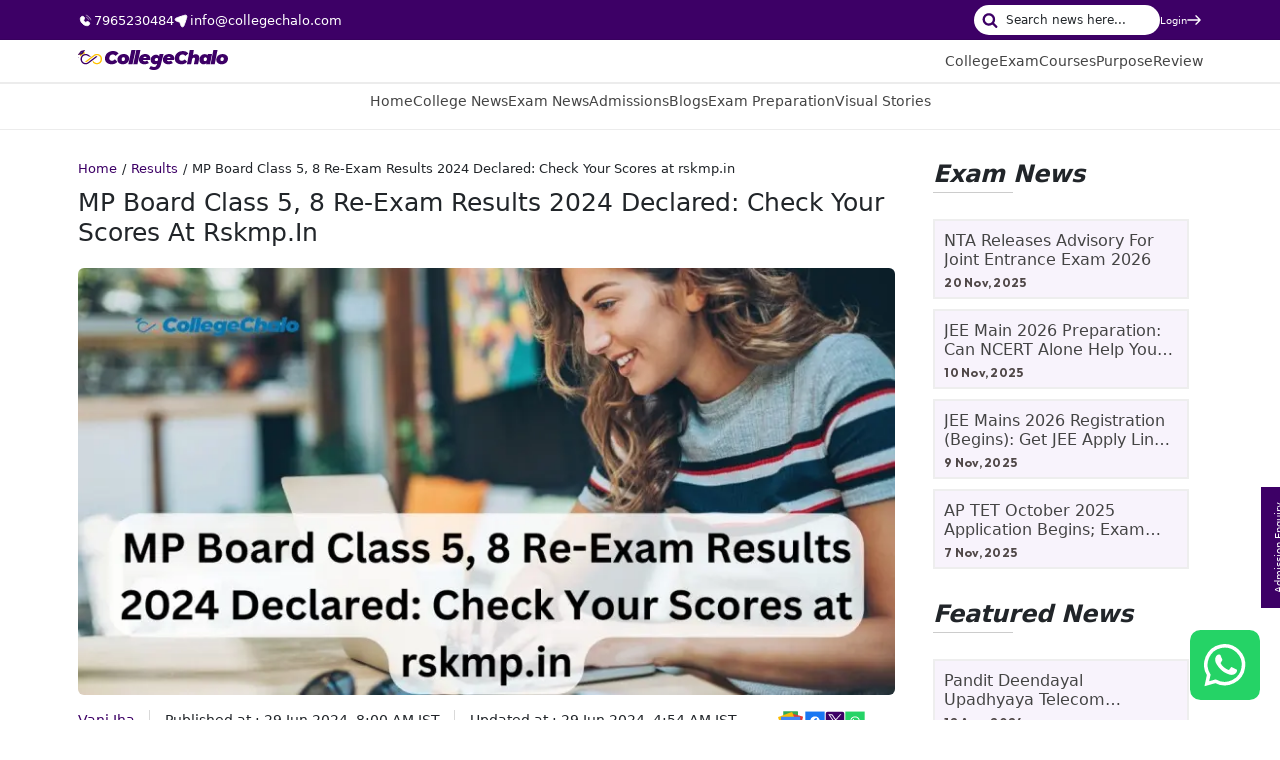

--- FILE ---
content_type: text/html; charset=utf-8
request_url: https://www.collegechalo.com/news/mp-board-class-5-8-re-exam-results
body_size: 49945
content:
<!DOCTYPE html><html lang="en-In"><head><meta charSet="utf-8"/><link rel="preconnect" href="https://collegechalo.com"/><link rel="dns-prefetch" href="https://collegechalo.com"/><link rel="dns-prefetch" href="https://pagead2.googlesyndication.com"/><link rel="dns-prefetch" href="https://tpc.googlesyndication.com"/><link rel="dns-prefetch" href="https://adservice.google.co.in"/><link rel="dns-prefetch" href="https://adservice.google.com"/><link rel="dns-prefetch" href="https://ad.doubleclick.net"/><link rel="dns-prefetch" href="https://www.googleadservices.com"/><link rel="dns-prefetch" href="https://www.googletagservices.com"/><link rel="dns-prefetch" href="https://googleads.g.doubleclick.net"/><link rel="dns-prefetch" href="https://securepubads.g.doubleclick.net"/><link rel="preconnect" href="https://securepubads.g.doubleclick.net"/><link rel="preconnect" href="https://pagead2.googlesyndication.com"/><link rel="dns-prefetch" href="https://www.googletagmanager.com"/><meta name="viewport" content="width=device-width, initial-scale=1"/><link rel="preload" href="/news/_next/static/media/7b0b24f36b1a6d0b-s.p.woff2" as="font" crossorigin="" type="font/woff2"/><link rel="stylesheet" href="/news/_next/static/css/9cad4368c48d1d60.css" data-precedence="next"/><link rel="stylesheet" href="/news/_next/static/css/7af2e430b44bf7f6.css" data-precedence="next"/><link rel="preload" as="script" fetchPriority="low" href="/news/_next/static/chunks/webpack-c916406f6da979aa.js"/><script src="/news/_next/static/chunks/fd9d1056-b8961555e1ad9a1c.js" async=""></script><script src="/news/_next/static/chunks/69-ca76985b7f17a36b.js" async=""></script><script src="/news/_next/static/chunks/main-app-d5cd8ced890ff085.js" async=""></script><script src="/news/_next/static/chunks/647-c727f00810a3f095.js" async=""></script><script src="/news/_next/static/chunks/283-df2f4d9202696503.js" async=""></script><script src="/news/_next/static/chunks/238-e38fbbd68104d975.js" async=""></script><script src="/news/_next/static/chunks/app/layout-37aab4bae852df47.js" async=""></script><script src="/news/_next/static/chunks/app/%5Bslug%5D/page-41ccd0b65b60bdc3.js" async=""></script><script src="/news/_next/static/chunks/app/loading-5725241dd487e468.js" async=""></script><link rel="preload" href="https://www.googletagmanager.com/gtag/js?id=G-4ECDFJCRP6" as="script"/><meta name="google-site-verification" content="GOOGLE_SITE_VERIFICATION"/><meta name="google-site-verification" content="4KcjNIi5t0LxWK_RRVxQWt7thBJS8prARgGMwX-J9ls"/><meta name="theme-color" content="#0077b6"/><meta name="mobile-web-app-capable" content="yes"/><link rel="apple-touch-icon" href="https://www.collegechalo.com/news/wp-content/uploads/2024/01/favicon.png"/><link rel="alternate" type="application/rss+xml" title="CollegeChalo » Feed" href="https://www.collegechalo.com/news/feed"/><link rel="alternate" type="application/rss+xml" title="CollegeChalo » Stories Feed" href="https://www.collegechalo.com/news/web-stories/feed"/><title>MP Board Class 5, 8 Re-Exam Results 2024 Declared: Check Your Scores at rskmp.in</title><meta name="description" content="The MP Board Class 5 and 8 re-exam results for 2024 have been released. Students can check their results by providing their roll numbers on the official website..."/><meta name="keywords" content="MP Board"/><meta name="robots" content="index, follow, max-video-preview:-1, max-image-preview:large, max-snippet:-1"/><link rel="canonical" href="https://www.collegechalo.com/news/mp-board-class-5-8-re-exam-results"/><meta property="og:title" content="MP Board Class 5, 8 Re-Exam Results 2024 Declared: Check Your Scores at rskmp.in"/><meta property="og:description" content="The MP Board Class 5 and 8 re-exam results for 2024 have been released. Students can check their results by providing their roll numbers on the official website..."/><meta property="og:url" content="https://www.collegechalo.com/news/mp-board-class-5-8-re-exam-results"/><meta property="og:site_name" content="CollegeChalo"/><meta property="og:locale" content="en_IN"/><meta property="og:image" content="https://www.collegechalo.com/news-panel/wp-content/uploads/2024/06/MP-Board-Class-5-8-Re-Exam-Results-2024-Declared-Check-Your-Scores-at-rskmp.in_.jpg"/><meta property="og:image:secure_url" content="https://www.collegechalo.com/news-panel/wp-content/uploads/2024/06/MP-Board-Class-5-8-Re-Exam-Results-2024-Declared-Check-Your-Scores-at-rskmp.in_.jpg"/><meta property="og:image:width" content="840"/><meta property="og:image:height" content="439"/><meta property="og:image:alt" content="MP Board Class 5, 8 Re-Exam Results 2024 Declared: Check Your Scores at rskmp.in"/><meta property="og:type" content="article"/><meta name="twitter:card" content="summary_large_image"/><meta name="twitter:site" content="@YourTwitterHandle"/><meta name="twitter:title" content="MP Board Class 5, 8 Re-Exam Results 2024 Declared: Check Your Scores at rskmp.in"/><meta name="twitter:description" content="The MP Board Class 5 and 8 re-exam results for 2024 have been released. Students can check their results by providing their roll numbers on the official website..."/><meta name="twitter:image" content="https://www.collegechalo.com/news-panel/wp-content/uploads/2024/06/MP-Board-Class-5-8-Re-Exam-Results-2024-Declared-Check-Your-Scores-at-rskmp.in_.jpg"/><link rel="icon" href="/news/favicon.ico" type="image/x-icon" sizes="78x47"/><meta name="next-size-adjust"/><script type="application/ld+json">{"@context":"https://schema.org","@type":"Organization","name":"CollegeChalo","alternateName":"CollegeChalo","description":"CollegeChalo is the one stop for all students · Browse Colleges, Degrees and Careers · Top Colleges Of India · Top Exam Of India · Latest News · Students Feedback.","legalName":"Phoenix 360 Solutions Pvt. Ltd.","url":"https://www.collegechalo.com","email":"admin@collegechalo.com","logo":{"@type":"ImageObject","url":"https://www.collegechalo.com/news/images/logo.svg","width":169,"height":28},"foundingDate":"2021-03","sameAs":["https://www.facebook.com/CollegeChalo","https://www.instagram.com/collegechalo","https://twitter.com/College_Chalo","https://www.youtube.com/channel/UCAL11LAiHlrpYSWW80cEi8A","https://in.linkedin.com/company/collegechalo"],"founders":[{"@type":"Person","name":"Sanjeev Kumar Singh"}],"address":{"@type":"PostalAddress","streetAddress":"Unit No. 413, 4th floor, Ocus Quantum Mall","addressLocality":"Sector-51, Gurugram, Haryana","postalCode":"122018","addressCountry":{"@type":"Country","name":"In"}},"contactPoint":{"@type":"ContactPoint","contactType":"Support","email":"admin@collegechalo.com"}}</script><script type="application/ld+json">{"@context":"https://schema.org","@type":"ItemList","itemListElement":[{"@type":"SiteNavigationElement","name":"College","url":"/india-colleges-listing"},{"@type":"SiteNavigationElement","name":"Exam","url":"/india-all-exams"},{"@type":"SiteNavigationElement","name":"Courses","url":"/all-courses"},{"@type":"SiteNavigationElement","name":"Purpose","url":"/about-us"},{"@type":"SiteNavigationElement","name":"Review","url":"/college-review"},{"@type":"SiteNavigationElement","name":"College News","url":"https://www.collegechalo.com/news/category/college-news"},{"@type":"SiteNavigationElement","name":"Exam News","url":"https://www.collegechalo.com/news/category/exam-news"},{"@type":"SiteNavigationElement","name":"Admissions","url":"https://www.collegechalo.com/news/category/admissions-news"},{"@type":"SiteNavigationElement","name":"Blogs","url":"https://www.collegechalo.com/news/category/blogs"},{"@type":"SiteNavigationElement","name":"Exam Preparation","url":"https://www.collegechalo.com/news/category/exam-preparation"},{"@type":"SiteNavigationElement","name":"Visual Stories","url":"https://www.collegechalo.com/news/web-stories"}]}</script><script src="/news/_next/static/chunks/polyfills-c67a75d1b6f99dc8.js" noModule=""></script></head><body class=" __variable_c665bb "><!--$--><div style="position:fixed;z-index:9999;top:16px;left:16px;right:16px;bottom:16px;pointer-events:none"></div><!--/$--><header class="header_mobHeader__HORXX header_header__P90l2"><div class="header_navTop__3bQe8"><div class="container"><div class="row"><div class="header_headShortInfo__Lbliy col-md-12 flex-center-between gap-2"><div class="header_contactInfo__Fa2cX"><a href="tel:+917965230484"><svg><use href="/news/images/icon.svg#callIcon"></use></svg>7965230484</a><a href="mailto:info@collegechalo.com"><svg><use href="/news/images/icon.svg#navigationIcon"></use></svg>info@collegechalo.com</a></div><div class="flex-center gap-3"><div class="search-bar flex-center position-relative"><input type="search" class="form-control" placeholder="Search news here..." value=""/><button aria-label="Search" class="btn p-0 border-0"><svg><use href="/news/images/icon.svg#search"></use></svg></button></div><a class="flex-center text-white gap-2 hidden-xs" href="https://www.collegechalo.com">Login<svg><use href="/news/images/icon.svg#rightArrow"></use></svg></a></div></div></div></div></div><nav class="navbar navbar-expand-sm"><div class="container"><div class="flex-center-between w-100"><button aria-label="Menu" class="btn p-0 d-md-none"><svg class="header_menu__gBGlU"><use href="/news/images/icon.svg#blueMenu"></use></svg></button><div class="header_logo__nodcL"><a aria-label="CollegeChalo Logo" href="https://www.collegechalo.com"><svg><use href="/news/images/icon.svg#logo"></use></svg></a></div><div class="header_navbarCollapse__3BSjW "><div><ul class="header_customNav__yrpav navbar-nav gap-4"><li class="d-md-none flex-center-between mb-4 bg-blue-light p-4 gap-3"><div><p class="fs15 fw700 text-white">Hi There,</p><p class="fs18 fw900 text-white">Welcome to CollegeChalo News!</p></div><button class="btn p-0" aria-label="Close"><svg><use href="/news/images/icon.svg#close-icon"></use></svg></button></li><li class="header_navItem__tzQIh hidden-xs"><a class="header_navLink__LYxgT" target="_blank" href="https://www.collegechalo.com/india-colleges-listing"><svg class="mobile-menu-icon d-md-none"><use href="/news/images/icon.svg#collegeIcon"></use></svg>College</a></li><li class="header_navItem__tzQIh hidden-xs"><a class="header_navLink__LYxgT" target="_blank" href="https://www.collegechalo.com/india-all-exams"><svg class="mobile-menu-icon d-md-none"><use href="/news/images/icon.svg#ExamIcon"></use></svg>Exam</a></li><li class="header_navItem__tzQIh hidden-xs"><a class="header_navLink__LYxgT" target="_blank" href="https://www.collegechalo.com/all-courses"><svg class="mobile-menu-icon d-md-none"><use href="/news/images/icon.svg#courseIcon"></use></svg>Courses</a></li><li class="header_navItem__tzQIh hidden-xs"><a class="header_navLink__LYxgT" target="_blank" href="https://www.collegechalo.com/about-us"><svg class="mobile-menu-icon d-md-none"><use href="/news/images/icon.svg#purposeIcon"></use></svg>Purpose</a></li><li class="header_navItem__tzQIh hidden-xs"><a class="header_navLink__LYxgT" target="_blank" href="https://www.collegechalo.com/college-review"><svg class="mobile-menu-icon d-md-none"><use href="/news/images/icon.svg#newsIcon"></use></svg>Review</a></li><li class="header_navItem__tzQIh d-md-none"><a class="header_navLink__LYxgT " href="/news">Home</a></li><li class="header_navItem__tzQIh d-md-none"><a class="header_navLink__LYxgT " href="/news/category/college-news">College News</a></li><li class="header_navItem__tzQIh d-md-none"><a class="header_navLink__LYxgT " href="/news/category/exam-news">Exam News</a></li><li class="header_navItem__tzQIh d-md-none"><a class="header_navLink__LYxgT " href="/news/category/admissions-news">Admissions</a></li><li class="header_navItem__tzQIh d-md-none"><a class="header_navLink__LYxgT " href="/news/category/blogs">Blogs</a></li><li class="header_navItem__tzQIh d-md-none"><a class="header_navLink__LYxgT " href="/news/category/exam-preparation">Exam Preparation</a></li><li class="header_navItem__tzQIh d-md-none"><a class="header_navLink__LYxgT " href="/news/web-stories">Visual Stories</a></li></ul></div><div class="header_customOverlay__hJVRo"></div></div><a class="blue-text gap-2 d-md-none" href="https://www.collegechalo.com">Login</a></div></div></nav><nav class="navbar py-1"><div class="container"><ul class="header_customNav__yrpav d-flex overflow-x-auto w-100 gap-md-4 gap-xs-3 justify-content-md-center justify-content-sm-between py-2"><li class="header_navItem__tzQIh hidden-xs"><a class="header_navLink__LYxgT " href="/news">Home</a></li><li class="header_navItem__tzQIh hidden-xs"><a class="header_navLink__LYxgT " href="/news/category/college-news">College News</a></li><li class="header_navItem__tzQIh hidden-xs"><a class="header_navLink__LYxgT " href="/news/category/exam-news">Exam News</a></li><li class="header_navItem__tzQIh hidden-xs"><a class="header_navLink__LYxgT " href="/news/category/admissions-news">Admissions</a></li><li class="header_navItem__tzQIh hidden-xs"><a class="header_navLink__LYxgT " href="/news/category/blogs">Blogs</a></li><li class="header_navItem__tzQIh hidden-xs"><a class="header_navLink__LYxgT " href="/news/category/exam-preparation">Exam Preparation</a></li><li class="header_navItem__tzQIh d-md-none"><a class="header_navLink__LYxgT " href="/news/category/college-news">College News</a></li><li class="header_navItem__tzQIh d-md-none"><a class="header_navLink__LYxgT " href="/news/category/exam-news">Exam News</a></li><li class="header_navItem__tzQIh d-md-none"><a class="header_navLink__LYxgT " href="/news/category/admissions-news">Admissions</a></li><li class="header_navItem__tzQIh hidden-xs"><a class="header_navLink__LYxgT " href="/news/web-stories">Visual Stories</a></li></ul></div></nav></header><!--$--><main><!--$?--><template id="B:0"></template><div class="container"><div class="row"><div class="col-sm-12 mb-5"><div class="d-flex gap-3"><div><span aria-live="polite" aria-busy="true"><span class="react-loading-skeleton" style="width:100%;height:10px">‌</span><br/></span></div><div><span aria-live="polite" aria-busy="true"><span class="react-loading-skeleton" style="width:100%;height:10px">‌</span><br/></span></div><div><span aria-live="polite" aria-busy="true"><span class="react-loading-skeleton" style="width:100%;height:10px">‌</span><br/></span></div><div><span aria-live="polite" aria-busy="true"><span class="react-loading-skeleton" style="width:100%;height:10px">‌</span><br/></span></div><div><span aria-live="polite" aria-busy="true"><span class="react-loading-skeleton" style="width:100%;height:10px">‌</span><br/></span></div></div></div><div class="col-sm-9 pe-md-5"><div class="row"><div class="col-md-4 news-wrapper mb-5"><div class="HomeNewsCard_homeNews__KtomG news-item text-black d-block mb-5"><div class="content bg-white"><div class="d-flex gap-4"><figure class="flex-1"><span aria-live="polite" aria-busy="true"><span class="react-loading-skeleton" style="width:100px;height:100px">‌</span><br/></span></figure><div class="flex-2 d-flex flex-column justify-content-between"><span aria-live="polite" aria-busy="true"><span class="react-loading-skeleton" style="height:20px">‌</span><br/></span><span aria-live="polite" aria-busy="true"><span class="react-loading-skeleton" style="width:100px;height:15px">‌</span><br/></span></div></div></div></div><div class="HomeNewsCard_homeNews__KtomG news-item text-black d-block mb-5"><div class="content bg-white"><div class="d-flex gap-4"><figure class="flex-1"><span aria-live="polite" aria-busy="true"><span class="react-loading-skeleton" style="width:100px;height:100px">‌</span><br/></span></figure><div class="flex-2 d-flex flex-column justify-content-between"><span aria-live="polite" aria-busy="true"><span class="react-loading-skeleton" style="height:20px">‌</span><br/></span><span aria-live="polite" aria-busy="true"><span class="react-loading-skeleton" style="width:100px;height:15px">‌</span><br/></span></div></div></div></div><div class="HomeNewsCard_homeNews__KtomG news-item text-black d-block mb-5"><div class="content bg-white"><div class="d-flex gap-4"><figure class="flex-1"><span aria-live="polite" aria-busy="true"><span class="react-loading-skeleton" style="width:100px;height:100px">‌</span><br/></span></figure><div class="flex-2 d-flex flex-column justify-content-between"><span aria-live="polite" aria-busy="true"><span class="react-loading-skeleton" style="height:20px">‌</span><br/></span><span aria-live="polite" aria-busy="true"><span class="react-loading-skeleton" style="width:100px;height:15px">‌</span><br/></span></div></div></div></div><div class="HomeNewsCard_homeNews__KtomG news-item text-black d-block mb-5"><div class="content bg-white"><div class="d-flex gap-4"><figure class="flex-1"><span aria-live="polite" aria-busy="true"><span class="react-loading-skeleton" style="width:100px;height:100px">‌</span><br/></span></figure><div class="flex-2 d-flex flex-column justify-content-between"><span aria-live="polite" aria-busy="true"><span class="react-loading-skeleton" style="height:20px">‌</span><br/></span><span aria-live="polite" aria-busy="true"><span class="react-loading-skeleton" style="width:100px;height:15px">‌</span><br/></span></div></div></div></div><div class="HomeNewsCard_homeNews__KtomG news-item text-black d-block mb-5"><div class="content bg-white"><div class="d-flex gap-4"><figure class="flex-1"><span aria-live="polite" aria-busy="true"><span class="react-loading-skeleton" style="width:100px;height:100px">‌</span><br/></span></figure><div class="flex-2 d-flex flex-column justify-content-between"><span aria-live="polite" aria-busy="true"><span class="react-loading-skeleton" style="height:20px">‌</span><br/></span><span aria-live="polite" aria-busy="true"><span class="react-loading-skeleton" style="width:100px;height:15px">‌</span><br/></span></div></div></div></div></div><div class="col-md-4 news-wrapper mb-5"><div class="HomeNewsCard_homeNews__KtomG news-item text-black d-block mb-5"><div class="content bg-white"><div class="d-flex gap-4"><figure class="flex-1"><span aria-live="polite" aria-busy="true"><span class="react-loading-skeleton" style="width:100px;height:100px">‌</span><br/></span></figure><div class="flex-2 d-flex flex-column justify-content-between"><span aria-live="polite" aria-busy="true"><span class="react-loading-skeleton" style="height:20px">‌</span><br/></span><span aria-live="polite" aria-busy="true"><span class="react-loading-skeleton" style="width:100px;height:15px">‌</span><br/></span></div></div></div></div><div class="HomeNewsCard_homeNews__KtomG news-item text-black d-block mb-5"><div class="content bg-white"><div class="d-flex gap-4"><figure class="flex-1"><span aria-live="polite" aria-busy="true"><span class="react-loading-skeleton" style="width:100px;height:100px">‌</span><br/></span></figure><div class="flex-2 d-flex flex-column justify-content-between"><span aria-live="polite" aria-busy="true"><span class="react-loading-skeleton" style="height:20px">‌</span><br/></span><span aria-live="polite" aria-busy="true"><span class="react-loading-skeleton" style="width:100px;height:15px">‌</span><br/></span></div></div></div></div><div class="HomeNewsCard_homeNews__KtomG news-item text-black d-block mb-5"><div class="content bg-white"><div class="d-flex gap-4"><figure class="flex-1"><span aria-live="polite" aria-busy="true"><span class="react-loading-skeleton" style="width:100px;height:100px">‌</span><br/></span></figure><div class="flex-2 d-flex flex-column justify-content-between"><span aria-live="polite" aria-busy="true"><span class="react-loading-skeleton" style="height:20px">‌</span><br/></span><span aria-live="polite" aria-busy="true"><span class="react-loading-skeleton" style="width:100px;height:15px">‌</span><br/></span></div></div></div></div><div class="HomeNewsCard_homeNews__KtomG news-item text-black d-block mb-5"><div class="content bg-white"><div class="d-flex gap-4"><figure class="flex-1"><span aria-live="polite" aria-busy="true"><span class="react-loading-skeleton" style="width:100px;height:100px">‌</span><br/></span></figure><div class="flex-2 d-flex flex-column justify-content-between"><span aria-live="polite" aria-busy="true"><span class="react-loading-skeleton" style="height:20px">‌</span><br/></span><span aria-live="polite" aria-busy="true"><span class="react-loading-skeleton" style="width:100px;height:15px">‌</span><br/></span></div></div></div></div><div class="HomeNewsCard_homeNews__KtomG news-item text-black d-block mb-5"><div class="content bg-white"><div class="d-flex gap-4"><figure class="flex-1"><span aria-live="polite" aria-busy="true"><span class="react-loading-skeleton" style="width:100px;height:100px">‌</span><br/></span></figure><div class="flex-2 d-flex flex-column justify-content-between"><span aria-live="polite" aria-busy="true"><span class="react-loading-skeleton" style="height:20px">‌</span><br/></span><span aria-live="polite" aria-busy="true"><span class="react-loading-skeleton" style="width:100px;height:15px">‌</span><br/></span></div></div></div></div></div><div class="col-md-4 news-wrapper mb-5"><div class="HomeNewsCard_homeNews__KtomG news-item text-black d-block mb-5"><div class="content bg-white"><div class="d-flex gap-4"><figure class="flex-1"><span aria-live="polite" aria-busy="true"><span class="react-loading-skeleton" style="width:100px;height:100px">‌</span><br/></span></figure><div class="flex-2 d-flex flex-column justify-content-between"><span aria-live="polite" aria-busy="true"><span class="react-loading-skeleton" style="height:20px">‌</span><br/></span><span aria-live="polite" aria-busy="true"><span class="react-loading-skeleton" style="width:100px;height:15px">‌</span><br/></span></div></div></div></div><div class="HomeNewsCard_homeNews__KtomG news-item text-black d-block mb-5"><div class="content bg-white"><div class="d-flex gap-4"><figure class="flex-1"><span aria-live="polite" aria-busy="true"><span class="react-loading-skeleton" style="width:100px;height:100px">‌</span><br/></span></figure><div class="flex-2 d-flex flex-column justify-content-between"><span aria-live="polite" aria-busy="true"><span class="react-loading-skeleton" style="height:20px">‌</span><br/></span><span aria-live="polite" aria-busy="true"><span class="react-loading-skeleton" style="width:100px;height:15px">‌</span><br/></span></div></div></div></div><div class="HomeNewsCard_homeNews__KtomG news-item text-black d-block mb-5"><div class="content bg-white"><div class="d-flex gap-4"><figure class="flex-1"><span aria-live="polite" aria-busy="true"><span class="react-loading-skeleton" style="width:100px;height:100px">‌</span><br/></span></figure><div class="flex-2 d-flex flex-column justify-content-between"><span aria-live="polite" aria-busy="true"><span class="react-loading-skeleton" style="height:20px">‌</span><br/></span><span aria-live="polite" aria-busy="true"><span class="react-loading-skeleton" style="width:100px;height:15px">‌</span><br/></span></div></div></div></div><div class="HomeNewsCard_homeNews__KtomG news-item text-black d-block mb-5"><div class="content bg-white"><div class="d-flex gap-4"><figure class="flex-1"><span aria-live="polite" aria-busy="true"><span class="react-loading-skeleton" style="width:100px;height:100px">‌</span><br/></span></figure><div class="flex-2 d-flex flex-column justify-content-between"><span aria-live="polite" aria-busy="true"><span class="react-loading-skeleton" style="height:20px">‌</span><br/></span><span aria-live="polite" aria-busy="true"><span class="react-loading-skeleton" style="width:100px;height:15px">‌</span><br/></span></div></div></div></div><div class="HomeNewsCard_homeNews__KtomG news-item text-black d-block mb-5"><div class="content bg-white"><div class="d-flex gap-4"><figure class="flex-1"><span aria-live="polite" aria-busy="true"><span class="react-loading-skeleton" style="width:100px;height:100px">‌</span><br/></span></figure><div class="flex-2 d-flex flex-column justify-content-between"><span aria-live="polite" aria-busy="true"><span class="react-loading-skeleton" style="height:20px">‌</span><br/></span><span aria-live="polite" aria-busy="true"><span class="react-loading-skeleton" style="width:100px;height:15px">‌</span><br/></span></div></div></div></div></div></div></div><div class="col-sm-3"><div class="news-wrapper mb-5"><div class="undefined news-item text-black d-block mb-5"><div class="flex-2 d-flex flex-column justify-content-between"><span aria-live="polite" aria-busy="true"><span class="react-loading-skeleton" style="height:20px">‌</span><br/></span><span aria-live="polite" aria-busy="true"><span class="react-loading-skeleton" style="width:100px;height:15px">‌</span><br/></span></div></div><div class="undefined news-item text-black d-block mb-5"><div class="flex-2 d-flex flex-column justify-content-between"><span aria-live="polite" aria-busy="true"><span class="react-loading-skeleton" style="height:20px">‌</span><br/></span><span aria-live="polite" aria-busy="true"><span class="react-loading-skeleton" style="width:100px;height:15px">‌</span><br/></span></div></div><div class="undefined news-item text-black d-block mb-5"><div class="flex-2 d-flex flex-column justify-content-between"><span aria-live="polite" aria-busy="true"><span class="react-loading-skeleton" style="height:20px">‌</span><br/></span><span aria-live="polite" aria-busy="true"><span class="react-loading-skeleton" style="width:100px;height:15px">‌</span><br/></span></div></div><div class="undefined news-item text-black d-block mb-5"><div class="flex-2 d-flex flex-column justify-content-between"><span aria-live="polite" aria-busy="true"><span class="react-loading-skeleton" style="height:20px">‌</span><br/></span><span aria-live="polite" aria-busy="true"><span class="react-loading-skeleton" style="width:100px;height:15px">‌</span><br/></span></div></div><div class="undefined news-item text-black d-block mb-5"><div class="flex-2 d-flex flex-column justify-content-between"><span aria-live="polite" aria-busy="true"><span class="react-loading-skeleton" style="height:20px">‌</span><br/></span><span aria-live="polite" aria-busy="true"><span class="react-loading-skeleton" style="width:100px;height:15px">‌</span><br/></span></div></div></div></div></div></div><!--/$--></main><!--/$--><footer class="footer_footer__feML_"><div class="container"><div class="row mb-6"><div class="col-md-12"><figure><svg class="clg-logo"><use href="/news/images/icon.svg#logo"></use></svg></figure><p>We help students in India make informed decisions about their college and career paths. It is a one-stop shop for all students who are looking for information about colleges and careers. We provide a variety of resources, including college search and comparison tools, course search and comparison tools, exam preparation resources, scholarship information, and career counselling services. CollegeChalo is committed to providing students with the information they need to make the best possible decisions about their future.</p><div class="footer_socialIcons__k_KCP flex-center justify-content-center"><a href="https://www.facebook.com/CollegeChalo/" target="_blank" aria-label="Facebook Link"><svg><use href="/news/images/icon.svg#fb"></use></svg></a><a href="https://twitter.com/College_Chalo" target="_blank" aria-label="Twitter Link"><svg><use href="/news/images/icon.svg#twiter"></use></svg></a><a href="https://www.linkedin.com/company/collegechalo/" target="_blank" aria-label="Linkedin Link"><svg><use href="/news/images/icon.svg#linkedin"></use></svg></a><a href="https://www.youtube.com/channel/UCAL11LAiHlrpYSWW80cEi8A?view_as=subscriber" target="_blank" aria-label="YouTube Link"><svg><use href="/news/images/icon.svg#you-tube"></use></svg></a><a href="https://www.instagram.com/collegechalo/" target="_blank" aria-label="Instagram Link"><svg><use href="/news/images/icon.svg#insta"></use></svg></a><a href="https://wa.me/+15557054055?text=Hello" target="_blank" aria-label="WhatsApp Link"><svg><use href="/news/images/icon.svg#whatsapp"></use></svg></a></div></div></div><div class="row m-b4"><div class="footer_footerLinksWrapper__a2WX7 col-md-12"><div><h3>Top College</h3><ul><li><a target="_blank" href="https://www.collegechalo.com/college/course/MBA">CAT</a></li><li><a target="_blank" href="https://www.collegechalo.com/college/course/b.tech">B.Tech/B.E</a></li><li><a target="_blank" href="https://www.collegechalo.com/college/course/mca">MCA</a></li><li><a target="_blank" href="https://www.collegechalo.com/college/course/bca">BCA</a></li><li><a target="_blank" href="https://www.collegechalo.com/college/course/m.tech">M.Tech</a></li><li><a target="_blank" href="https://www.collegechalo.com/college/course/m.a">MA</a></li><li><a target="_blank" href="https://www.collegechalo.com/college/course/b.a">BA</a></li></ul></div><div><h3>Top Universities</h3><ul><li><a target="_blank" href="https://www.collegechalo.com/college/stream/engineering">Engineering</a></li><li><a target="_blank" href="https://www.collegechalo.com/college/stream/management">Management</a></li><li><a target="_blank" href="https://www.collegechalo.com/college/course/medical">Medical</a></li><li><a target="_blank" href="https://www.collegechalo.com/college/course/law">LAW</a></li><li><a target="_blank" href="https://www.collegechalo.com/college/course/commerce-banking">Commerce</a></li><li><a target="_blank" href="https://www.collegechalo.com/college/course/science">Science</a></li><li><a target="_blank" href="https://www.collegechalo.com/college/course/arts-humanities">Arts</a></li></ul></div><div><h3>Top Exams</h3><ul><li><a target="_blank" href="https://www.collegechalo.com/exam/common-admission-test-2021-17-info">CAT</a></li><li><a target="_blank" href="https://www.collegechalo.com/exam/graduate-aptitude-test-in-engineering-4-info">GATE</a></li><li><a target="_blank" href="https://www.collegechalo.com/exam/joint-entrance-examination-mains-2022-389-info">IIT-JEE</a></li><li><a target="_blank" href="https://www.collegechalo.com/exam/all-india-pre-veterinary-test-2022-355-info">AIPVT</a></li><li><a target="_blank" href="https://www.collegechalo.com/exam/xavier-aptitude-test-2022-178-info">XAT</a></li><li><a target="_blank" href="https://www.collegechalo.com/exam/common-law-admission-test-clat-2022-392-info">CLAT</a></li><li><a target="_blank" href="https://www.collegechalo.com/exam/management-aptitude-test-2021-177-info">MAT</a></li></ul></div><div><h3>Rankings</h3><ul><li><a target="_blank" href="https://www.collegechalo.com/india-colleges-listing">Top College in India</a></li><li><a target="_blank" href="https://www.collegechalo.com/college-in-Pune">Top College in Pune</a></li><li><a target="_blank" href="https://www.collegechalo.com/college-in-Bangalore">Top College in Bangalore</a></li><li><a target="_blank" href="https://www.collegechalo.com/college-in-Mumbai">Top College in Mumbai</a></li><li><a target="_blank" href="https://www.collegechalo.com/college-in-Hyderabad">Top College in Hyderabad</a></li><li><a target="_blank" href="https://www.collegechalo.com/college-in-Chennai">Top College in Chennai</a></li><li><a target="_blank" href="https://www.collegechalo.com/college-in-Kolkata">Top College in Kolkata</a></li></ul></div><div><h3>Other Links</h3><ul><li><a target="_blank" href="https://www.collegechalo.com/about-us">About Us</a></li><li><a target="_blank" href="https://www.collegechalo.com/contact-us">Contact Us</a></li><li><a target="_blank" href="https://www.collegechalo.com/campus-ambassador">Campus Ambassador</a></li><li><a target="_blank" href="https://www.collegechalo.com/college-review">Write a Review</a></li><li><a target="_blank" href="https://www.collegechalo.com/sitemap.xml">Site Map</a></li><li><a target="_blank" href="https://www.collegechalo.com/terms-and-conditions">Term &amp; Conditions</a></li><li><a target="_blank" href="https://www.collegechalo.com/privacy-policy">Privacy Policy</a></li></ul></div></div></div></div><section class="bg-white"><div class="container"><div class="footer_footerRights__GKFnW row align-items-center"><div class="col-md-8 m-auto text-center"><svg class="footer_logo___d_IO"><use href="/news/images/icon.svg#logo"></use></svg><p class="mb-0">Copyright © <!-- -->2025<a href="https://www.collegechalo.com"> CollegeChalo.com</a> | All rights reserved</p></div></div></div></section><div class="footer_bottomLine__Dju2n"></div></footer><div class="footer_footerSm__1yl_U"><ul><li><a target="_blank" class="active flex-center flex-column" href="https://www.collegechalo.com"><svg><use href="/news/images/icon.svg#home"></use></svg>Home</a></li><li><a target="_blank" class="active flex-center flex-column" href="https://www.collegechalo.com/india-colleges-listing"><svg><use href="/news/images/icon.svg#college"></use></svg>College</a></li><li><a target="_blank" class="active flex-center flex-column" href="https://www.collegechalo.com/india-all-exams"><svg><use href="/news/images/icon.svg#exam"></use></svg>Exam</a></li><li><a target="_blank" class="active flex-center flex-column" href="https://www.collegechalo.com/all-courses"><svg><use href="/news/images/icon.svg#course"></use></svg>Courses</a></li></ul></div><!--$!--><template data-dgst="BAILOUT_TO_CLIENT_SIDE_RENDERING"></template><!--/$--><a href="https://wa.me/+15557054055?text=Hello" class="btn wp-btn p-0 place-items-center" title="Contact Us" target="_blank"><img alt="Whatsapp" title="Contact Us" loading="lazy" width="100" height="100" decoding="async" data-nimg="1" style="color:transparent" src="/news/images/whatsapp.svg"/></a><script src="/news/_next/static/chunks/webpack-c916406f6da979aa.js" async=""></script><div hidden id="S:0"><template id="P:1"></template></div><script>(self.__next_f=self.__next_f||[]).push([0]);self.__next_f.push([2,null])</script><script>self.__next_f.push([1,"1:HL[\"/news/_next/static/media/7b0b24f36b1a6d0b-s.p.woff2\",\"font\",{\"crossOrigin\":\"\",\"type\":\"font/woff2\"}]\n2:HL[\"/news/_next/static/css/9cad4368c48d1d60.css\",\"style\"]\n0:\"$L3\"\n"])</script><script>self.__next_f.push([1,"4:HL[\"/news/_next/static/css/7af2e430b44bf7f6.css\",\"style\"]\n"])</script><script>self.__next_f.push([1,"5:I[7690,[],\"\"]\n8:I[5613,[],\"\"]\na:I[1778,[],\"\"]\nd:I[5935,[\"647\",\"static/chunks/647-c727f00810a3f095.js\",\"283\",\"static/chunks/283-df2f4d9202696503.js\",\"238\",\"static/chunks/238-e38fbbd68104d975.js\",\"185\",\"static/chunks/app/layout-37aab4bae852df47.js\"],\"\"]\ne:I[7233,[\"647\",\"static/chunks/647-c727f00810a3f095.js\",\"283\",\"static/chunks/283-df2f4d9202696503.js\",\"238\",\"static/chunks/238-e38fbbd68104d975.js\",\"185\",\"static/chunks/app/layout-37aab4bae852df47.js\"],\"\"]\nf:\"$Sreact.suspense\"\n10:I[8009,[\"647\",\"static/chunks"])</script><script>self.__next_f.push([1,"/647-c727f00810a3f095.js\",\"283\",\"static/chunks/283-df2f4d9202696503.js\",\"238\",\"static/chunks/238-e38fbbd68104d975.js\",\"185\",\"static/chunks/app/layout-37aab4bae852df47.js\"],\"Toaster\"]\n11:I[8045,[\"647\",\"static/chunks/647-c727f00810a3f095.js\",\"283\",\"static/chunks/283-df2f4d9202696503.js\",\"238\",\"static/chunks/238-e38fbbd68104d975.js\",\"185\",\"static/chunks/app/layout-37aab4bae852df47.js\"],\"\"]\n12:I[5250,[\"647\",\"static/chunks/647-c727f00810a3f095.js\",\"238\",\"static/chunks/238-e38fbbd68104d975.js\",\"42\",\"static/chunks"])</script><script>self.__next_f.push([1,"/app/%5Bslug%5D/page-41ccd0b65b60bdc3.js\"],\"\"]\n13:I[1553,[\"647\",\"static/chunks/647-c727f00810a3f095.js\",\"283\",\"static/chunks/283-df2f4d9202696503.js\",\"238\",\"static/chunks/238-e38fbbd68104d975.js\",\"185\",\"static/chunks/app/layout-37aab4bae852df47.js\"],\"\"]\n14:I[2075,[\"647\",\"static/chunks/647-c727f00810a3f095.js\",\"283\",\"static/chunks/283-df2f4d9202696503.js\",\"238\",\"static/chunks/238-e38fbbd68104d975.js\",\"185\",\"static/chunks/app/layout-37aab4bae852df47.js\"],\"\"]\n15:I[2603,[\"555\",\"static/chunks/app/loading-5725241"])</script><script>self.__next_f.push([1,"dd487e468.js\"],\"\"]\n16:I[1749,[\"647\",\"static/chunks/647-c727f00810a3f095.js\",\"238\",\"static/chunks/238-e38fbbd68104d975.js\",\"42\",\"static/chunks/app/%5Bslug%5D/page-41ccd0b65b60bdc3.js\"],\"Image\"]\n17:I[9721,[\"647\",\"static/chunks/647-c727f00810a3f095.js\",\"238\",\"static/chunks/238-e38fbbd68104d975.js\",\"42\",\"static/chunks/app/%5Bslug%5D/page-41ccd0b65b60bdc3.js\"],\"BailoutToCSR\"]\n18:I[8964,[\"647\",\"static/chunks/647-c727f00810a3f095.js\",\"283\",\"static/chunks/283-df2f4d9202696503.js\",\"238\",\"static/chunks/238-e38fbbd681"])</script><script>self.__next_f.push([1,"04d975.js\",\"185\",\"static/chunks/app/layout-37aab4bae852df47.js\"],\"\"]\n1a:I[8955,[],\"\"]\n9:[\"slug\",\"mp-board-class-5-8-re-exam-results\",\"d\"]\nb:T485,"])</script><script>self.__next_f.push([1,"{\"@context\":\"https://schema.org\",\"@type\":\"Organization\",\"name\":\"CollegeChalo\",\"alternateName\":\"CollegeChalo\",\"description\":\"CollegeChalo is the one stop for all students · Browse Colleges, Degrees and Careers · Top Colleges Of India · Top Exam Of India · Latest News · Students Feedback.\",\"legalName\":\"Phoenix 360 Solutions Pvt. Ltd.\",\"url\":\"https://www.collegechalo.com\",\"email\":\"admin@collegechalo.com\",\"logo\":{\"@type\":\"ImageObject\",\"url\":\"https://www.collegechalo.com/news/images/logo.svg\",\"width\":169,\"height\":28},\"foundingDate\":\"2021-03\",\"sameAs\":[\"https://www.facebook.com/CollegeChalo\",\"https://www.instagram.com/collegechalo\",\"https://twitter.com/College_Chalo\",\"https://www.youtube.com/channel/UCAL11LAiHlrpYSWW80cEi8A\",\"https://in.linkedin.com/company/collegechalo\"],\"founders\":[{\"@type\":\"Person\",\"name\":\"Sanjeev Kumar Singh\"}],\"address\":{\"@type\":\"PostalAddress\",\"streetAddress\":\"Unit No. 413, 4th floor, Ocus Quantum Mall\",\"addressLocality\":\"Sector-51, Gurugram, Haryana\",\"postalCode\":\"122018\",\"addressCountry\":{\"@type\":\"Country\",\"name\":\"In\"}},\"contactPoint\":{\"@type\":\"ContactPoint\",\"contactType\":\"Support\",\"email\":\"admin@collegechalo.com\"}}"])</script><script>self.__next_f.push([1,"c:T478,"])</script><script>self.__next_f.push([1,"{\"@context\":\"https://schema.org\",\"@type\":\"ItemList\",\"itemListElement\":[{\"@type\":\"SiteNavigationElement\",\"name\":\"College\",\"url\":\"/india-colleges-listing\"},{\"@type\":\"SiteNavigationElement\",\"name\":\"Exam\",\"url\":\"/india-all-exams\"},{\"@type\":\"SiteNavigationElement\",\"name\":\"Courses\",\"url\":\"/all-courses\"},{\"@type\":\"SiteNavigationElement\",\"name\":\"Purpose\",\"url\":\"/about-us\"},{\"@type\":\"SiteNavigationElement\",\"name\":\"Review\",\"url\":\"/college-review\"},{\"@type\":\"SiteNavigationElement\",\"name\":\"College News\",\"url\":\"https://www.collegechalo.com/news/category/college-news\"},{\"@type\":\"SiteNavigationElement\",\"name\":\"Exam News\",\"url\":\"https://www.collegechalo.com/news/category/exam-news\"},{\"@type\":\"SiteNavigationElement\",\"name\":\"Admissions\",\"url\":\"https://www.collegechalo.com/news/category/admissions-news\"},{\"@type\":\"SiteNavigationElement\",\"name\":\"Blogs\",\"url\":\"https://www.collegechalo.com/news/category/blogs\"},{\"@type\":\"SiteNavigationElement\",\"name\":\"Exam Preparation\",\"url\":\"https://www.collegechalo.com/news/category/exam-preparation\"},{\"@type\":\"SiteNavigationElement\",\"name\":\"Visual Stories\",\"url\":\"https://www.collegechalo.com/news/web-stories\"}]}"])</script><script>self.__next_f.push([1,"1b:[]\n"])</script><script>self.__next_f.push([1,"3:[[[\"$\",\"link\",\"0\",{\"rel\":\"stylesheet\",\"href\":\"/news/_next/static/css/9cad4368c48d1d60.css\",\"precedence\":\"next\",\"crossOrigin\":\"$undefined\"}]],[\"$\",\"$L5\",null,{\"buildId\":\"EdGGMrMm4S3XPWnGoZscD\",\"assetPrefix\":\"/news\",\"initialCanonicalUrl\":\"/mp-board-class-5-8-re-exam-results\",\"initialTree\":[\"\",{\"children\":[[\"slug\",\"mp-board-class-5-8-re-exam-results\",\"d\"],{\"children\":[\"__PAGE__\",{}]}]},\"$undefined\",\"$undefined\",true],\"initialSeedData\":[\"\",{\"children\":[[\"slug\",\"mp-board-class-5-8-re-exam-results\",\"d\"],{\"children\":[\"__PAGE__\",{},[\"$L6\",\"$L7\",null]]},[\"$\",\"$L8\",null,{\"parallelRouterKey\":\"children\",\"segmentPath\":[\"children\",\"$9\",\"children\"],\"loading\":\"$undefined\",\"loadingStyles\":\"$undefined\",\"loadingScripts\":\"$undefined\",\"hasLoading\":false,\"error\":\"$undefined\",\"errorStyles\":\"$undefined\",\"errorScripts\":\"$undefined\",\"template\":[\"$\",\"$La\",null,{}],\"templateStyles\":\"$undefined\",\"templateScripts\":\"$undefined\",\"notFound\":\"$undefined\",\"notFoundStyles\":\"$undefined\",\"styles\":[[\"$\",\"link\",\"0\",{\"rel\":\"stylesheet\",\"href\":\"/news/_next/static/css/7af2e430b44bf7f6.css\",\"precedence\":\"next\",\"crossOrigin\":\"$undefined\"}]]}]]},[null,[\"$\",\"html\",null,{\"lang\":\"en-In\",\"children\":[[\"$\",\"head\",null,{\"children\":[[\"$\",\"meta\",null,{\"name\":\"google-site-verification\",\"content\":\"GOOGLE_SITE_VERIFICATION\"}],[\"$\",\"meta\",null,{\"name\":\"google-site-verification\",\"content\":\"4KcjNIi5t0LxWK_RRVxQWt7thBJS8prARgGMwX-J9ls\"}],[\"$\",\"meta\",null,{\"name\":\"theme-color\",\"content\":\"#0077b6\"}],[\"$\",\"meta\",null,{\"name\":\"mobile-web-app-capable\",\"content\":\"yes\"}],[\"$\",\"link\",null,{\"rel\":\"apple-touch-icon\",\"href\":\"https://www.collegechalo.com/news/wp-content/uploads/2024/01/favicon.png\"}],[\"$\",\"link\",null,{\"rel\":\"alternate\",\"type\":\"application/rss+xml\",\"title\":\"CollegeChalo » Feed\",\"href\":\"https://www.collegechalo.com/news/feed\"}],[\"$\",\"link\",null,{\"rel\":\"alternate\",\"type\":\"application/rss+xml\",\"title\":\"CollegeChalo » Stories Feed\",\"href\":\"https://www.collegechalo.com/news/web-stories/feed\"}],[\"$\",\"link\",null,{\"rel\":\"preconnect\",\"href\":\"https://collegechalo.com\"}],[\"$\",\"link\",null,{\"rel\":\"dns-prefetch\",\"href\":\"https://collegechalo.com\"}],[\"$\",\"link\",null,{\"rel\":\"dns-prefetch\",\"href\":\"https://pagead2.googlesyndication.com\"}],[\"$\",\"link\",null,{\"rel\":\"dns-prefetch\",\"href\":\"https://tpc.googlesyndication.com\"}],[\"$\",\"link\",null,{\"rel\":\"dns-prefetch\",\"href\":\"https://adservice.google.co.in\"}],[\"$\",\"link\",null,{\"rel\":\"dns-prefetch\",\"href\":\"https://adservice.google.com\"}],[\"$\",\"link\",null,{\"rel\":\"dns-prefetch\",\"href\":\"https://ad.doubleclick.net\"}],[\"$\",\"link\",null,{\"rel\":\"dns-prefetch\",\"href\":\"https://www.googleadservices.com\"}],[\"$\",\"link\",null,{\"rel\":\"dns-prefetch\",\"href\":\"https://www.googletagservices.com\"}],[\"$\",\"link\",null,{\"rel\":\"dns-prefetch\",\"href\":\"https://googleads.g.doubleclick.net\"}],[\"$\",\"link\",null,{\"rel\":\"dns-prefetch\",\"href\":\"https://securepubads.g.doubleclick.net\"}],[\"$\",\"link\",null,{\"rel\":\"preconnect\",\"href\":\"https://securepubads.g.doubleclick.net\"}],[\"$\",\"link\",null,{\"rel\":\"preconnect\",\"href\":\"https://pagead2.googlesyndication.com\"}],[\"$\",\"link\",null,{\"rel\":\"dns-prefetch\",\"href\":\"https://www.googletagmanager.com\"}],[\"$\",\"script\",null,{\"type\":\"application/ld+json\",\"dangerouslySetInnerHTML\":{\"__html\":\"$b\"}}],[\"$\",\"script\",null,{\"type\":\"application/ld+json\",\"dangerouslySetInnerHTML\":{\"__html\":\"$c\"}}],[\"$\",\"$Ld\",null,{\"async\":true,\"src\":\"https://www.googletagmanager.com/gtag/js?id=G-4ECDFJCRP6\"}],[\"$\",\"$Ld\",null,{\"id\":\"google-analytics\",\"strategy\":\"afterInteractive\",\"children\":\"\\n            (function() {\\n              window.dataLayer = window.dataLayer || [];\\n              function gtag(){window.dataLayer.push(arguments);}\\n              gtag('js', new Date());\\n              gtag('config', 'G-4ECDFJCRP6', {\\n                optimize_id: 'OPT_CONTAINER_ID',\\n                anonymize_ip: true,\\n                page_title: document.title,\\n                page_path: window.location.pathname,\\n              });\\n              gtag('config', 'G-Z5HNRRPCZ0');\\n            })();\\n          \"}]]}],[\"$\",\"body\",null,{\"className\":\" __variable_c665bb \",\"children\":[[\"$\",\"$Le\",null,{}],[\"$\",\"$f\",null,{\"fallback\":null,\"children\":[\"$\",\"$L10\",null,{\"position\":\"top-right\",\"toastOptions\":{\"success\":{\"style\":{\"backgroundColor\":\"#25d366\",\"color\":\"#fff\"}},\"error\":{\"style\":{\"backgroundColor\":\"#dc3545\",\"color\":\"#fff\"}}}}]}],[\"$\",\"header\",null,{\"className\":\"header_mobHeader__HORXX header_header__P90l2\",\"children\":[[\"$\",\"div\",null,{\"className\":\"header_navTop__3bQe8\",\"children\":[\"$\",\"div\",null,{\"className\":\"container\",\"children\":[\"$\",\"div\",null,{\"className\":\"row\",\"children\":[\"$\",\"div\",null,{\"className\":\"header_headShortInfo__Lbliy col-md-12 flex-center-between gap-2\",\"children\":[[\"$\",\"div\",null,{\"className\":\"header_contactInfo__Fa2cX\",\"children\":[[\"$\",\"a\",null,{\"href\":\"tel:+917965230484\",\"children\":[[\"$\",\"svg\",null,{\"children\":[\"$\",\"use\",null,{\"href\":\"/news/images/icon.svg#callIcon\"}]}],\"7965230484\"]}],[\"$\",\"a\",null,{\"href\":\"mailto:info@collegechalo.com\",\"children\":[[\"$\",\"svg\",null,{\"children\":[\"$\",\"use\",null,{\"href\":\"/news/images/icon.svg#navigationIcon\"}]}],\"info@collegechalo.com\"]}]]}],[\"$\",\"div\",null,{\"className\":\"flex-center gap-3\",\"children\":[[\"$\",\"$L11\",null,{}],[\"$\",\"$L12\",null,{\"href\":\"https://www.collegechalo.com\",\"className\":\"flex-center text-white gap-2 hidden-xs\",\"children\":[\"Login\",[\"$\",\"svg\",null,{\"children\":[\"$\",\"use\",null,{\"href\":\"/news/images/icon.svg#rightArrow\"}]}]]}]]}]]}]}]}]}],[\"$\",\"nav\",null,{\"className\":\"navbar navbar-expand-sm\",\"children\":[\"$\",\"div\",null,{\"className\":\"container\",\"children\":[\"$\",\"$L13\",null,{}]}]}],[\"$\",\"$L14\",null,{}]]}],[\"$\",\"$f\",null,{\"fallback\":[\"$\",\"div\",null,{\"className\":\"container\",\"children\":[\"$\",\"div\",null,{\"className\":\"row\",\"children\":[[\"$\",\"div\",null,{\"className\":\"col-sm-12 mb-5\",\"children\":[\"$\",\"div\",null,{\"className\":\"d-flex gap-3\",\"children\":[[\"$\",\"div\",\"0\",{\"children\":[\"$\",\"$L15\",null,{\"height\":10,\"width\":\"100%\"}]}],[\"$\",\"div\",\"1\",{\"children\":[\"$\",\"$L15\",null,{\"height\":10,\"width\":\"100%\"}]}],[\"$\",\"div\",\"2\",{\"children\":[\"$\",\"$L15\",null,{\"height\":10,\"width\":\"100%\"}]}],[\"$\",\"div\",\"3\",{\"children\":[\"$\",\"$L15\",null,{\"height\":10,\"width\":\"100%\"}]}],[\"$\",\"div\",\"4\",{\"children\":[\"$\",\"$L15\",null,{\"height\":10,\"width\":\"100%\"}]}]]}]}],[\"$\",\"div\",null,{\"className\":\"col-sm-9 pe-md-5\",\"children\":[\"$\",\"div\",null,{\"className\":\"row\",\"children\":[[\"$\",\"div\",null,{\"className\":\"col-md-4 news-wrapper mb-5\",\"children\":[[\"$\",\"div\",\"1\",{\"className\":\"HomeNewsCard_homeNews__KtomG news-item text-black d-block mb-5\",\"children\":[\"$\",\"div\",null,{\"className\":\"content bg-white\",\"children\":[\"$\",\"div\",null,{\"className\":\"d-flex gap-4\",\"children\":[[\"$\",\"figure\",null,{\"className\":\"flex-1\",\"children\":[\"$\",\"$L15\",null,{\"height\":100,\"width\":100}]}],[\"$\",\"div\",null,{\"className\":\"flex-2 d-flex flex-column justify-content-between\",\"children\":[[\"$\",\"$L15\",null,{\"count\":1,\"height\":20}],[\"$\",\"$L15\",null,{\"width\":100,\"height\":15}]]}]]}]}]}],[\"$\",\"div\",\"2\",{\"className\":\"HomeNewsCard_homeNews__KtomG news-item text-black d-block mb-5\",\"children\":[\"$\",\"div\",null,{\"className\":\"content bg-white\",\"children\":[\"$\",\"div\",null,{\"className\":\"d-flex gap-4\",\"children\":[[\"$\",\"figure\",null,{\"className\":\"flex-1\",\"children\":[\"$\",\"$L15\",null,{\"height\":100,\"width\":100}]}],[\"$\",\"div\",null,{\"className\":\"flex-2 d-flex flex-column justify-content-between\",\"children\":[[\"$\",\"$L15\",null,{\"count\":1,\"height\":20}],[\"$\",\"$L15\",null,{\"width\":100,\"height\":15}]]}]]}]}]}],[\"$\",\"div\",\"3\",{\"className\":\"HomeNewsCard_homeNews__KtomG news-item text-black d-block mb-5\",\"children\":[\"$\",\"div\",null,{\"className\":\"content bg-white\",\"children\":[\"$\",\"div\",null,{\"className\":\"d-flex gap-4\",\"children\":[[\"$\",\"figure\",null,{\"className\":\"flex-1\",\"children\":[\"$\",\"$L15\",null,{\"height\":100,\"width\":100}]}],[\"$\",\"div\",null,{\"className\":\"flex-2 d-flex flex-column justify-content-between\",\"children\":[[\"$\",\"$L15\",null,{\"count\":1,\"height\":20}],[\"$\",\"$L15\",null,{\"width\":100,\"height\":15}]]}]]}]}]}],[\"$\",\"div\",\"4\",{\"className\":\"HomeNewsCard_homeNews__KtomG news-item text-black d-block mb-5\",\"children\":[\"$\",\"div\",null,{\"className\":\"content bg-white\",\"children\":[\"$\",\"div\",null,{\"className\":\"d-flex gap-4\",\"children\":[[\"$\",\"figure\",null,{\"className\":\"flex-1\",\"children\":[\"$\",\"$L15\",null,{\"height\":100,\"width\":100}]}],[\"$\",\"div\",null,{\"className\":\"flex-2 d-flex flex-column justify-content-between\",\"children\":[[\"$\",\"$L15\",null,{\"count\":1,\"height\":20}],[\"$\",\"$L15\",null,{\"width\":100,\"height\":15}]]}]]}]}]}],[\"$\",\"div\",\"5\",{\"className\":\"HomeNewsCard_homeNews__KtomG news-item text-black d-block mb-5\",\"children\":[\"$\",\"div\",null,{\"className\":\"content bg-white\",\"children\":[\"$\",\"div\",null,{\"className\":\"d-flex gap-4\",\"children\":[[\"$\",\"figure\",null,{\"className\":\"flex-1\",\"children\":[\"$\",\"$L15\",null,{\"height\":100,\"width\":100}]}],[\"$\",\"div\",null,{\"className\":\"flex-2 d-flex flex-column justify-content-between\",\"children\":[[\"$\",\"$L15\",null,{\"count\":1,\"height\":20}],[\"$\",\"$L15\",null,{\"width\":100,\"height\":15}]]}]]}]}]}]]}],[\"$\",\"div\",null,{\"className\":\"col-md-4 news-wrapper mb-5\",\"children\":[[\"$\",\"div\",\"1\",{\"className\":\"HomeNewsCard_homeNews__KtomG news-item text-black d-block mb-5\",\"children\":[\"$\",\"div\",null,{\"className\":\"content bg-white\",\"children\":[\"$\",\"div\",null,{\"className\":\"d-flex gap-4\",\"children\":[[\"$\",\"figure\",null,{\"className\":\"flex-1\",\"children\":[\"$\",\"$L15\",null,{\"height\":100,\"width\":100}]}],[\"$\",\"div\",null,{\"className\":\"flex-2 d-flex flex-column justify-content-between\",\"children\":[[\"$\",\"$L15\",null,{\"count\":1,\"height\":20}],[\"$\",\"$L15\",null,{\"width\":100,\"height\":15}]]}]]}]}]}],[\"$\",\"div\",\"2\",{\"className\":\"HomeNewsCard_homeNews__KtomG news-item text-black d-block mb-5\",\"children\":[\"$\",\"div\",null,{\"className\":\"content bg-white\",\"children\":[\"$\",\"div\",null,{\"className\":\"d-flex gap-4\",\"children\":[[\"$\",\"figure\",null,{\"className\":\"flex-1\",\"children\":[\"$\",\"$L15\",null,{\"height\":100,\"width\":100}]}],[\"$\",\"div\",null,{\"className\":\"flex-2 d-flex flex-column justify-content-between\",\"children\":[[\"$\",\"$L15\",null,{\"count\":1,\"height\":20}],[\"$\",\"$L15\",null,{\"width\":100,\"height\":15}]]}]]}]}]}],[\"$\",\"div\",\"3\",{\"className\":\"HomeNewsCard_homeNews__KtomG news-item text-black d-block mb-5\",\"children\":[\"$\",\"div\",null,{\"className\":\"content bg-white\",\"children\":[\"$\",\"div\",null,{\"className\":\"d-flex gap-4\",\"children\":[[\"$\",\"figure\",null,{\"className\":\"flex-1\",\"children\":[\"$\",\"$L15\",null,{\"height\":100,\"width\":100}]}],[\"$\",\"div\",null,{\"className\":\"flex-2 d-flex flex-column justify-content-between\",\"children\":[[\"$\",\"$L15\",null,{\"count\":1,\"height\":20}],[\"$\",\"$L15\",null,{\"width\":100,\"height\":15}]]}]]}]}]}],[\"$\",\"div\",\"4\",{\"className\":\"HomeNewsCard_homeNews__KtomG news-item text-black d-block mb-5\",\"children\":[\"$\",\"div\",null,{\"className\":\"content bg-white\",\"children\":[\"$\",\"div\",null,{\"className\":\"d-flex gap-4\",\"children\":[[\"$\",\"figure\",null,{\"className\":\"flex-1\",\"children\":[\"$\",\"$L15\",null,{\"height\":100,\"width\":100}]}],[\"$\",\"div\",null,{\"className\":\"flex-2 d-flex flex-column justify-content-between\",\"children\":[[\"$\",\"$L15\",null,{\"count\":1,\"height\":20}],[\"$\",\"$L15\",null,{\"width\":100,\"height\":15}]]}]]}]}]}],[\"$\",\"div\",\"5\",{\"className\":\"HomeNewsCard_homeNews__KtomG news-item text-black d-block mb-5\",\"children\":[\"$\",\"div\",null,{\"className\":\"content bg-white\",\"children\":[\"$\",\"div\",null,{\"className\":\"d-flex gap-4\",\"children\":[[\"$\",\"figure\",null,{\"className\":\"flex-1\",\"children\":[\"$\",\"$L15\",null,{\"height\":100,\"width\":100}]}],[\"$\",\"div\",null,{\"className\":\"flex-2 d-flex flex-column justify-content-between\",\"children\":[[\"$\",\"$L15\",null,{\"count\":1,\"height\":20}],[\"$\",\"$L15\",null,{\"width\":100,\"height\":15}]]}]]}]}]}]]}],[\"$\",\"div\",null,{\"className\":\"col-md-4 news-wrapper mb-5\",\"children\":[[\"$\",\"div\",\"1\",{\"className\":\"HomeNewsCard_homeNews__KtomG news-item text-black d-block mb-5\",\"children\":[\"$\",\"div\",null,{\"className\":\"content bg-white\",\"children\":[\"$\",\"div\",null,{\"className\":\"d-flex gap-4\",\"children\":[[\"$\",\"figure\",null,{\"className\":\"flex-1\",\"children\":[\"$\",\"$L15\",null,{\"height\":100,\"width\":100}]}],[\"$\",\"div\",null,{\"className\":\"flex-2 d-flex flex-column justify-content-between\",\"children\":[[\"$\",\"$L15\",null,{\"count\":1,\"height\":20}],[\"$\",\"$L15\",null,{\"width\":100,\"height\":15}]]}]]}]}]}],[\"$\",\"div\",\"2\",{\"className\":\"HomeNewsCard_homeNews__KtomG news-item text-black d-block mb-5\",\"children\":[\"$\",\"div\",null,{\"className\":\"content bg-white\",\"children\":[\"$\",\"div\",null,{\"className\":\"d-flex gap-4\",\"children\":[[\"$\",\"figure\",null,{\"className\":\"flex-1\",\"children\":[\"$\",\"$L15\",null,{\"height\":100,\"width\":100}]}],[\"$\",\"div\",null,{\"className\":\"flex-2 d-flex flex-column justify-content-between\",\"children\":[[\"$\",\"$L15\",null,{\"count\":1,\"height\":20}],[\"$\",\"$L15\",null,{\"width\":100,\"height\":15}]]}]]}]}]}],[\"$\",\"div\",\"3\",{\"className\":\"HomeNewsCard_homeNews__KtomG news-item text-black d-block mb-5\",\"children\":[\"$\",\"div\",null,{\"className\":\"content bg-white\",\"children\":[\"$\",\"div\",null,{\"className\":\"d-flex gap-4\",\"children\":[[\"$\",\"figure\",null,{\"className\":\"flex-1\",\"children\":[\"$\",\"$L15\",null,{\"height\":100,\"width\":100}]}],[\"$\",\"div\",null,{\"className\":\"flex-2 d-flex flex-column justify-content-between\",\"children\":[[\"$\",\"$L15\",null,{\"count\":1,\"height\":20}],[\"$\",\"$L15\",null,{\"width\":100,\"height\":15}]]}]]}]}]}],[\"$\",\"div\",\"4\",{\"className\":\"HomeNewsCard_homeNews__KtomG news-item text-black d-block mb-5\",\"children\":[\"$\",\"div\",null,{\"className\":\"content bg-white\",\"children\":[\"$\",\"div\",null,{\"className\":\"d-flex gap-4\",\"children\":[[\"$\",\"figure\",null,{\"className\":\"flex-1\",\"children\":[\"$\",\"$L15\",null,{\"height\":100,\"width\":100}]}],[\"$\",\"div\",null,{\"className\":\"flex-2 d-flex flex-column justify-content-between\",\"children\":[[\"$\",\"$L15\",null,{\"count\":1,\"height\":20}],[\"$\",\"$L15\",null,{\"width\":100,\"height\":15}]]}]]}]}]}],[\"$\",\"div\",\"5\",{\"className\":\"HomeNewsCard_homeNews__KtomG news-item text-black d-block mb-5\",\"children\":[\"$\",\"div\",null,{\"className\":\"content bg-white\",\"children\":[\"$\",\"div\",null,{\"className\":\"d-flex gap-4\",\"children\":[[\"$\",\"figure\",null,{\"className\":\"flex-1\",\"children\":[\"$\",\"$L15\",null,{\"height\":100,\"width\":100}]}],[\"$\",\"div\",null,{\"className\":\"flex-2 d-flex flex-column justify-content-between\",\"children\":[[\"$\",\"$L15\",null,{\"count\":1,\"height\":20}],[\"$\",\"$L15\",null,{\"width\":100,\"height\":15}]]}]]}]}]}]]}]]}]}],[\"$\",\"div\",null,{\"className\":\"col-sm-3\",\"children\":[\"$\",\"div\",null,{\"className\":\"news-wrapper mb-5\",\"children\":[[\"$\",\"div\",\"1\",{\"className\":\"undefined news-item text-black d-block mb-5\",\"children\":[\"$\",\"div\",null,{\"className\":\"flex-2 d-flex flex-column justify-content-between\",\"children\":[[\"$\",\"$L15\",null,{\"count\":1,\"height\":20}],[\"$\",\"$L15\",null,{\"width\":100,\"height\":15}]]}]}],[\"$\",\"div\",\"2\",{\"className\":\"undefined news-item text-black d-block mb-5\",\"children\":[\"$\",\"div\",null,{\"className\":\"flex-2 d-flex flex-column justify-content-between\",\"children\":[[\"$\",\"$L15\",null,{\"count\":1,\"height\":20}],[\"$\",\"$L15\",null,{\"width\":100,\"height\":15}]]}]}],[\"$\",\"div\",\"3\",{\"className\":\"undefined news-item text-black d-block mb-5\",\"children\":[\"$\",\"div\",null,{\"className\":\"flex-2 d-flex flex-column justify-content-between\",\"children\":[[\"$\",\"$L15\",null,{\"count\":1,\"height\":20}],[\"$\",\"$L15\",null,{\"width\":100,\"height\":15}]]}]}],[\"$\",\"div\",\"4\",{\"className\":\"undefined news-item text-black d-block mb-5\",\"children\":[\"$\",\"div\",null,{\"className\":\"flex-2 d-flex flex-column justify-content-between\",\"children\":[[\"$\",\"$L15\",null,{\"count\":1,\"height\":20}],[\"$\",\"$L15\",null,{\"width\":100,\"height\":15}]]}]}],[\"$\",\"div\",\"5\",{\"className\":\"undefined news-item text-black d-block mb-5\",\"children\":[\"$\",\"div\",null,{\"className\":\"flex-2 d-flex flex-column justify-content-between\",\"children\":[[\"$\",\"$L15\",null,{\"count\":1,\"height\":20}],[\"$\",\"$L15\",null,{\"width\":100,\"height\":15}]]}]}]]}]}]]}]}],\"children\":[\"$\",\"main\",null,{\"children\":[\"$\",\"$L8\",null,{\"parallelRouterKey\":\"children\",\"segmentPath\":[\"children\"],\"loading\":[\"$\",\"div\",null,{\"className\":\"container\",\"children\":[\"$\",\"div\",null,{\"className\":\"row\",\"children\":[[\"$\",\"div\",null,{\"className\":\"col-sm-12 mb-5\",\"children\":[\"$\",\"div\",null,{\"className\":\"d-flex gap-3\",\"children\":[[\"$\",\"div\",\"0\",{\"children\":[\"$\",\"$L15\",null,{\"height\":10,\"width\":\"100%\"}]}],[\"$\",\"div\",\"1\",{\"children\":[\"$\",\"$L15\",null,{\"height\":10,\"width\":\"100%\"}]}],[\"$\",\"div\",\"2\",{\"children\":[\"$\",\"$L15\",null,{\"height\":10,\"width\":\"100%\"}]}],[\"$\",\"div\",\"3\",{\"children\":[\"$\",\"$L15\",null,{\"height\":10,\"width\":\"100%\"}]}],[\"$\",\"div\",\"4\",{\"children\":[\"$\",\"$L15\",null,{\"height\":10,\"width\":\"100%\"}]}]]}]}],[\"$\",\"div\",null,{\"className\":\"col-sm-9 pe-md-5\",\"children\":[\"$\",\"div\",null,{\"className\":\"row\",\"children\":[[\"$\",\"div\",null,{\"className\":\"col-md-4 news-wrapper mb-5\",\"children\":[[\"$\",\"div\",\"1\",{\"className\":\"HomeNewsCard_homeNews__KtomG news-item text-black d-block mb-5\",\"children\":[\"$\",\"div\",null,{\"className\":\"content bg-white\",\"children\":[\"$\",\"div\",null,{\"className\":\"d-flex gap-4\",\"children\":[[\"$\",\"figure\",null,{\"className\":\"flex-1\",\"children\":[\"$\",\"$L15\",null,{\"height\":100,\"width\":100}]}],[\"$\",\"div\",null,{\"className\":\"flex-2 d-flex flex-column justify-content-between\",\"children\":[[\"$\",\"$L15\",null,{\"count\":1,\"height\":20}],[\"$\",\"$L15\",null,{\"width\":100,\"height\":15}]]}]]}]}]}],[\"$\",\"div\",\"2\",{\"className\":\"HomeNewsCard_homeNews__KtomG news-item text-black d-block mb-5\",\"children\":[\"$\",\"div\",null,{\"className\":\"content bg-white\",\"children\":[\"$\",\"div\",null,{\"className\":\"d-flex gap-4\",\"children\":[[\"$\",\"figure\",null,{\"className\":\"flex-1\",\"children\":[\"$\",\"$L15\",null,{\"height\":100,\"width\":100}]}],[\"$\",\"div\",null,{\"className\":\"flex-2 d-flex flex-column justify-content-between\",\"children\":[[\"$\",\"$L15\",null,{\"count\":1,\"height\":20}],[\"$\",\"$L15\",null,{\"width\":100,\"height\":15}]]}]]}]}]}],[\"$\",\"div\",\"3\",{\"className\":\"HomeNewsCard_homeNews__KtomG news-item text-black d-block mb-5\",\"children\":[\"$\",\"div\",null,{\"className\":\"content bg-white\",\"children\":[\"$\",\"div\",null,{\"className\":\"d-flex gap-4\",\"children\":[[\"$\",\"figure\",null,{\"className\":\"flex-1\",\"children\":[\"$\",\"$L15\",null,{\"height\":100,\"width\":100}]}],[\"$\",\"div\",null,{\"className\":\"flex-2 d-flex flex-column justify-content-between\",\"children\":[[\"$\",\"$L15\",null,{\"count\":1,\"height\":20}],[\"$\",\"$L15\",null,{\"width\":100,\"height\":15}]]}]]}]}]}],[\"$\",\"div\",\"4\",{\"className\":\"HomeNewsCard_homeNews__KtomG news-item text-black d-block mb-5\",\"children\":[\"$\",\"div\",null,{\"className\":\"content bg-white\",\"children\":[\"$\",\"div\",null,{\"className\":\"d-flex gap-4\",\"children\":[[\"$\",\"figure\",null,{\"className\":\"flex-1\",\"children\":[\"$\",\"$L15\",null,{\"height\":100,\"width\":100}]}],[\"$\",\"div\",null,{\"className\":\"flex-2 d-flex flex-column justify-content-between\",\"children\":[[\"$\",\"$L15\",null,{\"count\":1,\"height\":20}],[\"$\",\"$L15\",null,{\"width\":100,\"height\":15}]]}]]}]}]}],[\"$\",\"div\",\"5\",{\"className\":\"HomeNewsCard_homeNews__KtomG news-item text-black d-block mb-5\",\"children\":[\"$\",\"div\",null,{\"className\":\"content bg-white\",\"children\":[\"$\",\"div\",null,{\"className\":\"d-flex gap-4\",\"children\":[[\"$\",\"figure\",null,{\"className\":\"flex-1\",\"children\":[\"$\",\"$L15\",null,{\"height\":100,\"width\":100}]}],[\"$\",\"div\",null,{\"className\":\"flex-2 d-flex flex-column justify-content-between\",\"children\":[[\"$\",\"$L15\",null,{\"count\":1,\"height\":20}],[\"$\",\"$L15\",null,{\"width\":100,\"height\":15}]]}]]}]}]}]]}],[\"$\",\"div\",null,{\"className\":\"col-md-4 news-wrapper mb-5\",\"children\":[[\"$\",\"div\",\"1\",{\"className\":\"HomeNewsCard_homeNews__KtomG news-item text-black d-block mb-5\",\"children\":[\"$\",\"div\",null,{\"className\":\"content bg-white\",\"children\":[\"$\",\"div\",null,{\"className\":\"d-flex gap-4\",\"children\":[[\"$\",\"figure\",null,{\"className\":\"flex-1\",\"children\":[\"$\",\"$L15\",null,{\"height\":100,\"width\":100}]}],[\"$\",\"div\",null,{\"className\":\"flex-2 d-flex flex-column justify-content-between\",\"children\":[[\"$\",\"$L15\",null,{\"count\":1,\"height\":20}],[\"$\",\"$L15\",null,{\"width\":100,\"height\":15}]]}]]}]}]}],[\"$\",\"div\",\"2\",{\"className\":\"HomeNewsCard_homeNews__KtomG news-item text-black d-block mb-5\",\"children\":[\"$\",\"div\",null,{\"className\":\"content bg-white\",\"children\":[\"$\",\"div\",null,{\"className\":\"d-flex gap-4\",\"children\":[[\"$\",\"figure\",null,{\"className\":\"flex-1\",\"children\":[\"$\",\"$L15\",null,{\"height\":100,\"width\":100}]}],[\"$\",\"div\",null,{\"className\":\"flex-2 d-flex flex-column justify-content-between\",\"children\":[[\"$\",\"$L15\",null,{\"count\":1,\"height\":20}],[\"$\",\"$L15\",null,{\"width\":100,\"height\":15}]]}]]}]}]}],[\"$\",\"div\",\"3\",{\"className\":\"HomeNewsCard_homeNews__KtomG news-item text-black d-block mb-5\",\"children\":[\"$\",\"div\",null,{\"className\":\"content bg-white\",\"children\":[\"$\",\"div\",null,{\"className\":\"d-flex gap-4\",\"children\":[[\"$\",\"figure\",null,{\"className\":\"flex-1\",\"children\":[\"$\",\"$L15\",null,{\"height\":100,\"width\":100}]}],[\"$\",\"div\",null,{\"className\":\"flex-2 d-flex flex-column justify-content-between\",\"children\":[[\"$\",\"$L15\",null,{\"count\":1,\"height\":20}],[\"$\",\"$L15\",null,{\"width\":100,\"height\":15}]]}]]}]}]}],[\"$\",\"div\",\"4\",{\"className\":\"HomeNewsCard_homeNews__KtomG news-item text-black d-block mb-5\",\"children\":[\"$\",\"div\",null,{\"className\":\"content bg-white\",\"children\":[\"$\",\"div\",null,{\"className\":\"d-flex gap-4\",\"children\":[[\"$\",\"figure\",null,{\"className\":\"flex-1\",\"children\":[\"$\",\"$L15\",null,{\"height\":100,\"width\":100}]}],[\"$\",\"div\",null,{\"className\":\"flex-2 d-flex flex-column justify-content-between\",\"children\":[[\"$\",\"$L15\",null,{\"count\":1,\"height\":20}],[\"$\",\"$L15\",null,{\"width\":100,\"height\":15}]]}]]}]}]}],[\"$\",\"div\",\"5\",{\"className\":\"HomeNewsCard_homeNews__KtomG news-item text-black d-block mb-5\",\"children\":[\"$\",\"div\",null,{\"className\":\"content bg-white\",\"children\":[\"$\",\"div\",null,{\"className\":\"d-flex gap-4\",\"children\":[[\"$\",\"figure\",null,{\"className\":\"flex-1\",\"children\":[\"$\",\"$L15\",null,{\"height\":100,\"width\":100}]}],[\"$\",\"div\",null,{\"className\":\"flex-2 d-flex flex-column justify-content-between\",\"children\":[[\"$\",\"$L15\",null,{\"count\":1,\"height\":20}],[\"$\",\"$L15\",null,{\"width\":100,\"height\":15}]]}]]}]}]}]]}],[\"$\",\"div\",null,{\"className\":\"col-md-4 news-wrapper mb-5\",\"children\":[[\"$\",\"div\",\"1\",{\"className\":\"HomeNewsCard_homeNews__KtomG news-item text-black d-block mb-5\",\"children\":[\"$\",\"div\",null,{\"className\":\"content bg-white\",\"children\":[\"$\",\"div\",null,{\"className\":\"d-flex gap-4\",\"children\":[[\"$\",\"figure\",null,{\"className\":\"flex-1\",\"children\":[\"$\",\"$L15\",null,{\"height\":100,\"width\":100}]}],[\"$\",\"div\",null,{\"className\":\"flex-2 d-flex flex-column justify-content-between\",\"children\":[[\"$\",\"$L15\",null,{\"count\":1,\"height\":20}],[\"$\",\"$L15\",null,{\"width\":100,\"height\":15}]]}]]}]}]}],[\"$\",\"div\",\"2\",{\"className\":\"HomeNewsCard_homeNews__KtomG news-item text-black d-block mb-5\",\"children\":[\"$\",\"div\",null,{\"className\":\"content bg-white\",\"children\":[\"$\",\"div\",null,{\"className\":\"d-flex gap-4\",\"children\":[[\"$\",\"figure\",null,{\"className\":\"flex-1\",\"children\":[\"$\",\"$L15\",null,{\"height\":100,\"width\":100}]}],[\"$\",\"div\",null,{\"className\":\"flex-2 d-flex flex-column justify-content-between\",\"children\":[[\"$\",\"$L15\",null,{\"count\":1,\"height\":20}],[\"$\",\"$L15\",null,{\"width\":100,\"height\":15}]]}]]}]}]}],[\"$\",\"div\",\"3\",{\"className\":\"HomeNewsCard_homeNews__KtomG news-item text-black d-block mb-5\",\"children\":[\"$\",\"div\",null,{\"className\":\"content bg-white\",\"children\":[\"$\",\"div\",null,{\"className\":\"d-flex gap-4\",\"children\":[[\"$\",\"figure\",null,{\"className\":\"flex-1\",\"children\":[\"$\",\"$L15\",null,{\"height\":100,\"width\":100}]}],[\"$\",\"div\",null,{\"className\":\"flex-2 d-flex flex-column justify-content-between\",\"children\":[[\"$\",\"$L15\",null,{\"count\":1,\"height\":20}],[\"$\",\"$L15\",null,{\"width\":100,\"height\":15}]]}]]}]}]}],[\"$\",\"div\",\"4\",{\"className\":\"HomeNewsCard_homeNews__KtomG news-item text-black d-block mb-5\",\"children\":[\"$\",\"div\",null,{\"className\":\"content bg-white\",\"children\":[\"$\",\"div\",null,{\"className\":\"d-flex gap-4\",\"children\":[[\"$\",\"figure\",null,{\"className\":\"flex-1\",\"children\":[\"$\",\"$L15\",null,{\"height\":100,\"width\":100}]}],[\"$\",\"div\",null,{\"className\":\"flex-2 d-flex flex-column justify-content-between\",\"children\":[[\"$\",\"$L15\",null,{\"count\":1,\"height\":20}],[\"$\",\"$L15\",null,{\"width\":100,\"height\":15}]]}]]}]}]}],[\"$\",\"div\",\"5\",{\"className\":\"HomeNewsCard_homeNews__KtomG news-item text-black d-block mb-5\",\"children\":[\"$\",\"div\",null,{\"className\":\"content bg-white\",\"children\":[\"$\",\"div\",null,{\"className\":\"d-flex gap-4\",\"children\":[[\"$\",\"figure\",null,{\"className\":\"flex-1\",\"children\":[\"$\",\"$L15\",null,{\"height\":100,\"width\":100}]}],[\"$\",\"div\",null,{\"className\":\"flex-2 d-flex flex-column justify-content-between\",\"children\":[[\"$\",\"$L15\",null,{\"count\":1,\"height\":20}],[\"$\",\"$L15\",null,{\"width\":100,\"height\":15}]]}]]}]}]}]]}]]}]}],[\"$\",\"div\",null,{\"className\":\"col-sm-3\",\"children\":[\"$\",\"div\",null,{\"className\":\"news-wrapper mb-5\",\"children\":[[\"$\",\"div\",\"1\",{\"className\":\"undefined news-item text-black d-block mb-5\",\"children\":[\"$\",\"div\",null,{\"className\":\"flex-2 d-flex flex-column justify-content-between\",\"children\":[[\"$\",\"$L15\",null,{\"count\":1,\"height\":20}],[\"$\",\"$L15\",null,{\"width\":100,\"height\":15}]]}]}],[\"$\",\"div\",\"2\",{\"className\":\"undefined news-item text-black d-block mb-5\",\"children\":[\"$\",\"div\",null,{\"className\":\"flex-2 d-flex flex-column justify-content-between\",\"children\":[[\"$\",\"$L15\",null,{\"count\":1,\"height\":20}],[\"$\",\"$L15\",null,{\"width\":100,\"height\":15}]]}]}],[\"$\",\"div\",\"3\",{\"className\":\"undefined news-item text-black d-block mb-5\",\"children\":[\"$\",\"div\",null,{\"className\":\"flex-2 d-flex flex-column justify-content-between\",\"children\":[[\"$\",\"$L15\",null,{\"count\":1,\"height\":20}],[\"$\",\"$L15\",null,{\"width\":100,\"height\":15}]]}]}],[\"$\",\"div\",\"4\",{\"className\":\"undefined news-item text-black d-block mb-5\",\"children\":[\"$\",\"div\",null,{\"className\":\"flex-2 d-flex flex-column justify-content-between\",\"children\":[[\"$\",\"$L15\",null,{\"count\":1,\"height\":20}],[\"$\",\"$L15\",null,{\"width\":100,\"height\":15}]]}]}],[\"$\",\"div\",\"5\",{\"className\":\"undefined news-item text-black d-block mb-5\",\"children\":[\"$\",\"div\",null,{\"className\":\"flex-2 d-flex flex-column justify-content-between\",\"children\":[[\"$\",\"$L15\",null,{\"count\":1,\"height\":20}],[\"$\",\"$L15\",null,{\"width\":100,\"height\":15}]]}]}]]}]}]]}]}],\"loadingStyles\":[],\"loadingScripts\":[],\"hasLoading\":true,\"error\":\"$undefined\",\"errorStyles\":\"$undefined\",\"errorScripts\":\"$undefined\",\"template\":[\"$\",\"$La\",null,{}],\"templateStyles\":\"$undefined\",\"templateScripts\":\"$undefined\",\"notFound\":[\"$\",\"section\",null,{\"className\":\"pt-5\",\"children\":[\"$\",\"div\",null,{\"className\":\"container\",\"children\":[\"$\",\"div\",null,{\"className\":\"text-center\",\"children\":[[\"$\",\"$L16\",null,{\"src\":\"/news/images/not-found.svg\",\"height\":400,\"width\":400,\"alt\":\"Not Found\",\"title\":\"Not Found\",\"layout\":\"responsive\",\"style\":{\"maxHeight\":\"30rem\"}}],[\"$\",\"p\",null,{\"className\":\"fs18 fw500 my-4\",\"children\":\"Oops! The page you are looking for is not here.\"}],[\"$\",\"$L12\",null,{\"className\":\"common-btn btn btn-orange fs16 py-2\",\"href\":\"/\",\"children\":\"Go Back to Home\"}]]}]}]}],\"notFoundStyles\":[],\"styles\":null}]}]}],[[\"$\",\"footer\",null,{\"className\":\"footer_footer__feML_\",\"children\":[[\"$\",\"div\",null,{\"className\":\"container\",\"children\":[[\"$\",\"div\",null,{\"className\":\"row mb-6\",\"children\":[\"$\",\"div\",null,{\"className\":\"col-md-12\",\"children\":[[\"$\",\"figure\",null,{\"children\":[\"$\",\"svg\",null,{\"className\":\"clg-logo\",\"children\":[\"$\",\"use\",null,{\"href\":\"/news/images/icon.svg#logo\"}]}]}],[\"$\",\"p\",null,{\"children\":\"We help students in India make informed decisions about their college and career paths. It is a one-stop shop for all students who are looking for information about colleges and careers. We provide a variety of resources, including college search and comparison tools, course search and comparison tools, exam preparation resources, scholarship information, and career counselling services. CollegeChalo is committed to providing students with the information they need to make the best possible decisions about their future.\"}],[\"$\",\"div\",null,{\"className\":\"footer_socialIcons__k_KCP flex-center justify-content-center\",\"children\":[[\"$\",\"a\",null,{\"href\":\"https://www.facebook.com/CollegeChalo/\",\"target\":\"_blank\",\"aria-label\":\"Facebook Link\",\"children\":[\"$\",\"svg\",null,{\"children\":[\"$\",\"use\",null,{\"href\":\"/news/images/icon.svg#fb\"}]}]}],[\"$\",\"a\",null,{\"href\":\"https://twitter.com/College_Chalo\",\"target\":\"_blank\",\"aria-label\":\"Twitter Link\",\"children\":[\"$\",\"svg\",null,{\"children\":[\"$\",\"use\",null,{\"href\":\"/news/images/icon.svg#twiter\"}]}]}],[\"$\",\"a\",null,{\"href\":\"https://www.linkedin.com/company/collegechalo/\",\"target\":\"_blank\",\"aria-label\":\"Linkedin Link\",\"children\":[\"$\",\"svg\",null,{\"children\":[\"$\",\"use\",null,{\"href\":\"/news/images/icon.svg#linkedin\"}]}]}],[\"$\",\"a\",null,{\"href\":\"https://www.youtube.com/channel/UCAL11LAiHlrpYSWW80cEi8A?view_as=subscriber\",\"target\":\"_blank\",\"aria-label\":\"YouTube Link\",\"children\":[\"$\",\"svg\",null,{\"children\":[\"$\",\"use\",null,{\"href\":\"/news/images/icon.svg#you-tube\"}]}]}],[\"$\",\"a\",null,{\"href\":\"https://www.instagram.com/collegechalo/\",\"target\":\"_blank\",\"aria-label\":\"Instagram Link\",\"children\":[\"$\",\"svg\",null,{\"children\":[\"$\",\"use\",null,{\"href\":\"/news/images/icon.svg#insta\"}]}]}],[\"$\",\"a\",null,{\"href\":\"https://wa.me/+15557054055?text=Hello\",\"target\":\"_blank\",\"aria-label\":\"WhatsApp Link\",\"children\":[\"$\",\"svg\",null,{\"children\":[\"$\",\"use\",null,{\"href\":\"/news/images/icon.svg#whatsapp\"}]}]}]]}]]}]}],[\"$\",\"div\",null,{\"className\":\"row m-b4\",\"children\":[\"$\",\"div\",null,{\"className\":\"footer_footerLinksWrapper__a2WX7 col-md-12\",\"children\":[[\"$\",\"div\",null,{\"className\":\"$undefined\",\"children\":[[\"$\",\"h3\",null,{\"children\":\"Top College\"}],[\"$\",\"ul\",null,{\"children\":[[\"$\",\"li\",\"CAT\",{\"children\":[\"$\",\"$L12\",null,{\"href\":\"https://www.collegechalo.com/college/course/MBA\",\"target\":\"_blank\",\"children\":\"CAT\"}]}],[\"$\",\"li\",\"B.Tech/B.E\",{\"children\":[\"$\",\"$L12\",null,{\"href\":\"https://www.collegechalo.com/college/course/b.tech\",\"target\":\"_blank\",\"children\":\"B.Tech/B.E\"}]}],[\"$\",\"li\",\"MCA\",{\"children\":[\"$\",\"$L12\",null,{\"href\":\"https://www.collegechalo.com/college/course/mca\",\"target\":\"_blank\",\"children\":\"MCA\"}]}],[\"$\",\"li\",\"BCA\",{\"children\":[\"$\",\"$L12\",null,{\"href\":\"https://www.collegechalo.com/college/course/bca\",\"target\":\"_blank\",\"children\":\"BCA\"}]}],[\"$\",\"li\",\"M.Tech\",{\"children\":[\"$\",\"$L12\",null,{\"href\":\"https://www.collegechalo.com/college/course/m.tech\",\"target\":\"_blank\",\"children\":\"M.Tech\"}]}],[\"$\",\"li\",\"MA\",{\"children\":[\"$\",\"$L12\",null,{\"href\":\"https://www.collegechalo.com/college/course/m.a\",\"target\":\"_blank\",\"children\":\"MA\"}]}],[\"$\",\"li\",\"BA\",{\"children\":[\"$\",\"$L12\",null,{\"href\":\"https://www.collegechalo.com/college/course/b.a\",\"target\":\"_blank\",\"children\":\"BA\"}]}]]}]]}],[\"$\",\"div\",null,{\"className\":\"$undefined\",\"children\":[[\"$\",\"h3\",null,{\"children\":\"Top Universities\"}],[\"$\",\"ul\",null,{\"children\":[[\"$\",\"li\",\"Engineering\",{\"children\":[\"$\",\"$L12\",null,{\"href\":\"https://www.collegechalo.com/college/stream/engineering\",\"target\":\"_blank\",\"children\":\"Engineering\"}]}],[\"$\",\"li\",\"Management\",{\"children\":[\"$\",\"$L12\",null,{\"href\":\"https://www.collegechalo.com/college/stream/management\",\"target\":\"_blank\",\"children\":\"Management\"}]}],[\"$\",\"li\",\"Medical\",{\"children\":[\"$\",\"$L12\",null,{\"href\":\"https://www.collegechalo.com/college/course/medical\",\"target\":\"_blank\",\"children\":\"Medical\"}]}],[\"$\",\"li\",\"LAW\",{\"children\":[\"$\",\"$L12\",null,{\"href\":\"https://www.collegechalo.com/college/course/law\",\"target\":\"_blank\",\"children\":\"LAW\"}]}],[\"$\",\"li\",\"Commerce\",{\"children\":[\"$\",\"$L12\",null,{\"href\":\"https://www.collegechalo.com/college/course/commerce-banking\",\"target\":\"_blank\",\"children\":\"Commerce\"}]}],[\"$\",\"li\",\"Science\",{\"children\":[\"$\",\"$L12\",null,{\"href\":\"https://www.collegechalo.com/college/course/science\",\"target\":\"_blank\",\"children\":\"Science\"}]}],[\"$\",\"li\",\"Arts\",{\"children\":[\"$\",\"$L12\",null,{\"href\":\"https://www.collegechalo.com/college/course/arts-humanities\",\"target\":\"_blank\",\"children\":\"Arts\"}]}]]}]]}],[\"$\",\"div\",null,{\"className\":\"$undefined\",\"children\":[[\"$\",\"h3\",null,{\"children\":\"Top Exams\"}],[\"$\",\"ul\",null,{\"children\":[[\"$\",\"li\",\"CAT\",{\"children\":[\"$\",\"$L12\",null,{\"href\":\"https://www.collegechalo.com/exam/common-admission-test-2021-17-info\",\"target\":\"_blank\",\"children\":\"CAT\"}]}],[\"$\",\"li\",\"GATE\",{\"children\":[\"$\",\"$L12\",null,{\"href\":\"https://www.collegechalo.com/exam/graduate-aptitude-test-in-engineering-4-info\",\"target\":\"_blank\",\"children\":\"GATE\"}]}],[\"$\",\"li\",\"IIT-JEE\",{\"children\":[\"$\",\"$L12\",null,{\"href\":\"https://www.collegechalo.com/exam/joint-entrance-examination-mains-2022-389-info\",\"target\":\"_blank\",\"children\":\"IIT-JEE\"}]}],[\"$\",\"li\",\"AIPVT\",{\"children\":[\"$\",\"$L12\",null,{\"href\":\"https://www.collegechalo.com/exam/all-india-pre-veterinary-test-2022-355-info\",\"target\":\"_blank\",\"children\":\"AIPVT\"}]}],[\"$\",\"li\",\"XAT\",{\"children\":[\"$\",\"$L12\",null,{\"href\":\"https://www.collegechalo.com/exam/xavier-aptitude-test-2022-178-info\",\"target\":\"_blank\",\"children\":\"XAT\"}]}],[\"$\",\"li\",\"CLAT\",{\"children\":[\"$\",\"$L12\",null,{\"href\":\"https://www.collegechalo.com/exam/common-law-admission-test-clat-2022-392-info\",\"target\":\"_blank\",\"children\":\"CLAT\"}]}],[\"$\",\"li\",\"MAT\",{\"children\":[\"$\",\"$L12\",null,{\"href\":\"https://www.collegechalo.com/exam/management-aptitude-test-2021-177-info\",\"target\":\"_blank\",\"children\":\"MAT\"}]}]]}]]}],[\"$\",\"div\",null,{\"className\":\"$undefined\",\"children\":[[\"$\",\"h3\",null,{\"children\":\"Rankings\"}],[\"$\",\"ul\",null,{\"children\":[[\"$\",\"li\",\"Top College in India\",{\"children\":[\"$\",\"$L12\",null,{\"href\":\"https://www.collegechalo.com/india-colleges-listing\",\"target\":\"_blank\",\"children\":\"Top College in India\"}]}],[\"$\",\"li\",\"Top College in Pune\",{\"children\":[\"$\",\"$L12\",null,{\"href\":\"https://www.collegechalo.com/college-in-Pune\",\"target\":\"_blank\",\"children\":\"Top College in Pune\"}]}],[\"$\",\"li\",\"Top College in Bangalore\",{\"children\":[\"$\",\"$L12\",null,{\"href\":\"https://www.collegechalo.com/college-in-Bangalore\",\"target\":\"_blank\",\"children\":\"Top College in Bangalore\"}]}],[\"$\",\"li\",\"Top College in Mumbai\",{\"children\":[\"$\",\"$L12\",null,{\"href\":\"https://www.collegechalo.com/college-in-Mumbai\",\"target\":\"_blank\",\"children\":\"Top College in Mumbai\"}]}],[\"$\",\"li\",\"Top College in Hyderabad\",{\"children\":[\"$\",\"$L12\",null,{\"href\":\"https://www.collegechalo.com/college-in-Hyderabad\",\"target\":\"_blank\",\"children\":\"Top College in Hyderabad\"}]}],[\"$\",\"li\",\"Top College in Chennai\",{\"children\":[\"$\",\"$L12\",null,{\"href\":\"https://www.collegechalo.com/college-in-Chennai\",\"target\":\"_blank\",\"children\":\"Top College in Chennai\"}]}],[\"$\",\"li\",\"Top College in Kolkata\",{\"children\":[\"$\",\"$L12\",null,{\"href\":\"https://www.collegechalo.com/college-in-Kolkata\",\"target\":\"_blank\",\"children\":\"Top College in Kolkata\"}]}]]}]]}],[\"$\",\"div\",null,{\"className\":\"$undefined\",\"children\":[[\"$\",\"h3\",null,{\"children\":\"Other Links\"}],[\"$\",\"ul\",null,{\"children\":[[\"$\",\"li\",\"About Us\",{\"children\":[\"$\",\"$L12\",null,{\"href\":\"https://www.collegechalo.com/about-us\",\"target\":\"_blank\",\"children\":\"About Us\"}]}],[\"$\",\"li\",\"Contact Us\",{\"children\":[\"$\",\"$L12\",null,{\"href\":\"https://www.collegechalo.com/contact-us\",\"target\":\"_blank\",\"children\":\"Contact Us\"}]}],[\"$\",\"li\",\"Campus Ambassador\",{\"children\":[\"$\",\"$L12\",null,{\"href\":\"https://www.collegechalo.com/campus-ambassador\",\"target\":\"_blank\",\"children\":\"Campus Ambassador\"}]}],[\"$\",\"li\",\"Write a Review\",{\"children\":[\"$\",\"$L12\",null,{\"href\":\"https://www.collegechalo.com/college-review\",\"target\":\"_blank\",\"children\":\"Write a Review\"}]}],[\"$\",\"li\",\"Site Map\",{\"children\":[\"$\",\"$L12\",null,{\"href\":\"https://www.collegechalo.com/sitemap.xml\",\"target\":\"_blank\",\"children\":\"Site Map\"}]}],[\"$\",\"li\",\"Term \u0026 Conditions\",{\"children\":[\"$\",\"$L12\",null,{\"href\":\"https://www.collegechalo.com/terms-and-conditions\",\"target\":\"_blank\",\"children\":\"Term \u0026 Conditions\"}]}],[\"$\",\"li\",\"Privacy Policy\",{\"children\":[\"$\",\"$L12\",null,{\"href\":\"https://www.collegechalo.com/privacy-policy\",\"target\":\"_blank\",\"children\":\"Privacy Policy\"}]}]]}]]}]]}]}]]}],[\"$\",\"section\",null,{\"className\":\"bg-white\",\"children\":[\"$\",\"div\",null,{\"className\":\"container\",\"children\":[\"$\",\"div\",null,{\"className\":\"footer_footerRights__GKFnW row align-items-center\",\"children\":[\"$\",\"div\",null,{\"className\":\"col-md-8 m-auto text-center\",\"children\":[[\"$\",\"svg\",null,{\"className\":\"footer_logo___d_IO\",\"children\":[\"$\",\"use\",null,{\"href\":\"/news/images/icon.svg#logo\"}]}],[\"$\",\"p\",null,{\"className\":\"mb-0\",\"children\":[\"Copyright © \",2025,[\"$\",\"a\",null,{\"href\":\"https://www.collegechalo.com\",\"children\":\" CollegeChalo.com\"}],\" | All rights reserved\"]}]]}]}]}]}],[\"$\",\"div\",null,{\"className\":\"footer_bottomLine__Dju2n\"}]]}],[\"$\",\"div\",null,{\"className\":\"footer_footerSm__1yl_U\",\"children\":[\"$\",\"ul\",null,{\"children\":[[\"$\",\"li\",\"Home\",{\"children\":[\"$\",\"$L12\",null,{\"href\":\"https://www.collegechalo.com\",\"target\":\"_blank\",\"className\":\"active flex-center flex-column\",\"children\":[[\"$\",\"svg\",null,{\"children\":[\"$\",\"use\",null,{\"href\":\"/news/images/icon.svg#home\"}]}],\"Home\"]}]}],[\"$\",\"li\",\"College\",{\"children\":[\"$\",\"$L12\",null,{\"href\":\"https://www.collegechalo.com/india-colleges-listing\",\"target\":\"_blank\",\"className\":\"active flex-center flex-column\",\"children\":[[\"$\",\"svg\",null,{\"children\":[\"$\",\"use\",null,{\"href\":\"/news/images/icon.svg#college\"}]}],\"College\"]}]}],[\"$\",\"li\",\"Exam\",{\"children\":[\"$\",\"$L12\",null,{\"href\":\"https://www.collegechalo.com/india-all-exams\",\"target\":\"_blank\",\"className\":\"active flex-center flex-column\",\"children\":[[\"$\",\"svg\",null,{\"children\":[\"$\",\"use\",null,{\"href\":\"/news/images/icon.svg#exam\"}]}],\"Exam\"]}]}],[\"$\",\"li\",\"Courses\",{\"children\":[\"$\",\"$L12\",null,{\"href\":\"https://www.collegechalo.com/all-courses\",\"target\":\"_blank\",\"className\":\"active flex-center flex-column\",\"children\":[[\"$\",\"svg\",null,{\"children\":[\"$\",\"use\",null,{\"href\":\"/news/images/icon.svg#course\"}]}],\"Courses\"]}]}]]}]}],[\"$\",\"$f\",null,{\"fallback\":null,\"children\":[\"$\",\"$L17\",null,{\"reason\":\"next/dynamic\",\"children\":[\"$\",\"$L18\",null,{}]}]}],[\"$\",\"a\",null,{\"href\":\"https://wa.me/+15557054055?text=Hello\",\"className\":\"btn wp-btn p-0 place-items-center\",\"title\":\"Contact Us\",\"target\":\"_blank\",\"children\":[\"$\",\"$L16\",null,{\"src\":\"/news/images/whatsapp.svg\",\"alt\":\"Whatsapp\",\"title\":\"Contact Us\",\"loading\":\"lazy\",\"height\":100,\"width\":100}]}]]]}]]}],null]],\"initialHead\":[false,\"$L19\"],\"globalErrorComponent\":\"$1a\",\"missingSlots\":\"$W1b\"}]]\n"])</script><script>self.__next_f.push([1,"19:[[\"$\",\"meta\",\"0\",{\"name\":\"viewport\",\"content\":\"width=device-width, initial-scale=1\"}],[\"$\",\"meta\",\"1\",{\"charSet\":\"utf-8\"}],[\"$\",\"title\",\"2\",{\"children\":\"MP Board Class 5, 8 Re-Exam Results 2024 Declared: Check Your Scores at rskmp.in\"}],[\"$\",\"meta\",\"3\",{\"name\":\"description\",\"content\":\"The MP Board Class 5 and 8 re-exam results for 2024 have been released. Students can check their results by providing their roll numbers on the official website...\"}],[\"$\",\"meta\",\"4\",{\"name\":\"keywords\",\"content\":\"MP Board\"}],[\"$\",\"meta\",\"5\",{\"name\":\"robots\",\"content\":\"index, follow, max-video-preview:-1, max-image-preview:large, max-snippet:-1\"}],[\"$\",\"link\",\"6\",{\"rel\":\"canonical\",\"href\":\"https://www.collegechalo.com/news/mp-board-class-5-8-re-exam-results\"}],[\"$\",\"meta\",\"7\",{\"property\":\"og:title\",\"content\":\"MP Board Class 5, 8 Re-Exam Results 2024 Declared: Check Your Scores at rskmp.in\"}],[\"$\",\"meta\",\"8\",{\"property\":\"og:description\",\"content\":\"The MP Board Class 5 and 8 re-exam results for 2024 have been released. Students can check their results by providing their roll numbers on the official website...\"}],[\"$\",\"meta\",\"9\",{\"property\":\"og:url\",\"content\":\"https://www.collegechalo.com/news/mp-board-class-5-8-re-exam-results\"}],[\"$\",\"meta\",\"10\",{\"property\":\"og:site_name\",\"content\":\"CollegeChalo\"}],[\"$\",\"meta\",\"11\",{\"property\":\"og:locale\",\"content\":\"en_IN\"}],[\"$\",\"meta\",\"12\",{\"property\":\"og:image\",\"content\":\"https://www.collegechalo.com/news-panel/wp-content/uploads/2024/06/MP-Board-Class-5-8-Re-Exam-Results-2024-Declared-Check-Your-Scores-at-rskmp.in_.jpg\"}],[\"$\",\"meta\",\"13\",{\"property\":\"og:image:secure_url\",\"content\":\"https://www.collegechalo.com/news-panel/wp-content/uploads/2024/06/MP-Board-Class-5-8-Re-Exam-Results-2024-Declared-Check-Your-Scores-at-rskmp.in_.jpg\"}],[\"$\",\"meta\",\"14\",{\"property\":\"og:image:width\",\"content\":\"840\"}],[\"$\",\"meta\",\"15\",{\"property\":\"og:image:height\",\"content\":\"439\"}],[\"$\",\"meta\",\"16\",{\"property\":\"og:image:alt\",\"content\":\"MP Board Class 5, 8 Re-Exam Results 2024 Declared: Check Your Scores at rskmp.in\"}],[\"$\",\"meta\",\"17\",{\"property\":\"og:type\",\"content\":\"article\"}],[\"$\",\"meta\",\"18\",{\"name\":\"twitter:card\",\"content\":\"summary_large_image\"}],[\"$\",\"meta\",\"19\",{\"name\":\"twitter:site\",\"content\":\"@YourTwitterHandle\"}],[\"$\",\"meta\",\"20\",{\"name\":\"twitter:title\",\"content\":\"MP Board Class 5, 8 Re-Exam Results 2024 Declared: Check Your Scores at rskmp.in\"}],[\"$\",\"meta\",\"21\",{\"name\":\"twitter:description\",\"content\":\"The MP Board Class 5 and 8 re-exam results for 2024 have been released. Students can check their results by providing their roll numbers on the official website...\"}],[\"$\",\"meta\",\"22\",{\"name\":\"twitter:image\",\"content\":\"https://www.collegechalo.com/news-panel/wp-content/uploads/2024/06/MP-Board-Class-5-8-Re-Exam-Results-2024-Declared-Check-Your-Scores-at-rskmp.in_.jpg\"}],[\"$\",\"link\",\"23\",{\"rel\":\"icon\",\"href\":\"/news/favicon.ico\",\"type\":\"image/x-icon\",\"sizes\":\"78x47\"}],[\"$\",\"meta\",\"24\",{\"name\":\"next-size-adjust\"}]]\n"])</script><script>self.__next_f.push([1,"6:null\n"])</script><script>self.__next_f.push([1,"1e:I[560,[\"647\",\"static/chunks/647-c727f00810a3f095.js\",\"238\",\"static/chunks/238-e38fbbd68104d975.js\",\"42\",\"static/chunks/app/%5Bslug%5D/page-41ccd0b65b60bdc3.js\"],\"\"]\n20:I[4296,[\"647\",\"static/chunks/647-c727f00810a3f095.js\",\"238\",\"static/chunks/238-e38fbbd68104d975.js\",\"42\",\"static/chunks/app/%5Bslug%5D/page-41ccd0b65b60bdc3.js\"],\"\"]\n1c:T13ce,"])</script><script>self.__next_f.push([1,"{\"@context\":\"https://schema.org\",\"@type\":\"NewsArticle\",\"url\":\"https://www.collegechalo.com/news/mp-board-class-5-8-re-exam-results\",\"headline\":\"MP Board Class 5, 8 Re-Exam Results 2024 Declared: Check Your Scores at rskmp.in\",\"datePublished\":\"2024-06-29T02:30:24+06:30\",\"dateModified\":\"2024-06-28T23:24:53+06:30\",\"inLanguage\":\"en-In\",\"articleSection\":\"Results\",\"keywords\":\"MP Board\",\"thumbnailUrl\":\"https://www.collegechalo.com/news-panel/wp-content/uploads/2024/06/MP-Board-Class-5-8-Re-Exam-Results-2024-Declared-Check-Your-Scores-at-rskmp.in_.jpg\",\"description\":\"The MP Board Class 5 and 8 re-exam results for 2024 have been released. Students can check their results by providing their roll numbers on the official website...\",\"articleBody\":\"  MP Board Class 5, 8 Result 2024: To view their re-exam results, students will need to provide their roll number. On, June 28, the Madhya Pradesh School Education Department released the results of the MP Class 5th and 8th re-exams for 2024. On the official website, rskmp.in, candidates who took the retest can view and download the MP board Class 5, 8 re-exam results 2024.\\nCandidates must verify the MP Board Class 5,8 re-exam result 2024 by supplying their roll number. To pass the MP Board Class 5, 8 2024 exams, students must receive an overall score of 33 in each subject. The MP Class 5th and 8th re-exam result 2024 will provide details on the individual, including name, roll number, total marks, divisions attained, and qualification status.\\nAlso Read: TS SSC Advanced Supplementary Results 2024: Check Your Scores Now!\\n  \\nOverview of MP Board Class 5th and 8th Result 2024\\nResults for Classes 5 and 8 were released by the MP Board on April 23, 2024, at 11:45 a.m. This year, 90.97% of MP Board Class 5 candidates passed overall, while 87.71% of Class 8 candidates passed overall. Class 5 pass rates in government schools were 91.53%, while in private schools they were 90.18%. In government schools, the MP Board Class 8 pass percentage was 86.22%, whereas in private institutions, it was 90.60%. Students must score at least 33 marks in each subject to pass the MP Board Class 5 and 8 exams.\\nFrom June 3 to June 8, the MP Board held classes 5 and 8. Over 1.31 lakh children in Class 5 and 1.63 lakh kids in Class 8 from government, non-government, and registered madrassas in the state took the examinations, according to official data. Over 28,000 evaluators entered marks online into the portal from 322 examination centres that were set up for the assessment of answer sheets.\\n\\nMP Board Class 5,8 Re-Exam Outcomes: How to Verify\\nStudents can download the MP Board 5th and 8th re-exam results for 2024 by following these instructions.\\n\\nVisit rskmp.in, the MPBSE\u0026#8217;s official website.\\nClick the MP Class 5, 8 re-exam Result 2024 link on the homepage.\\nAfter that, you\u0026#8217;ll be taken to the login page.\\nPut in the necessary login information.\\nThe results of your MP Class 5,8 re-exam 2024 will appear on the screen.\\nDownload and save the MP Board 2024 re-exam results.\\n\\nConclusion\\nThe Madhya Pradesh School Education Department has announced the MP Board Class 5 and 8 re-exam results for 2024 on June 28. Students who took the retests can view and download their results from the official website, rskmp.in, by entering their roll numbers. To pass, students need to secure at least 33 marks in each subject.\\nThis year, the overall pass percentages were 90.97% for Class 5 and 87.71% for Class 8. You can check your results by visiting the official website, rskmp.in, and entering your roll number on the results page. The results include essential details such as name, roll number, total marks, divisions attained, and qualification status. Students are advised to check their results carefully and download a copy for future reference.\\n\\nContact Us\\nFollow Collegechalo for the latest news, examination and result updates, trending blogs, and much more. Stay informed about top colleges, admission processes, and career opportunities. Our expert insights and comprehensive guides ensure you have all the information you need for your academic journey.\\nJoin our community to get timely updates on entrance exams, scholarships, and educational trends. Whether you’re a student, parent, or educator, Collegechalo is your go-to source for reliable and up-to-date educational content. Don’t miss out—subscribe to Collegechalo today!\\n\",\"author\":{\"@type\":\"Person\",\"name\":\"Vani Jha\",\"url\":\"https://www.collegechalo.com/news/author/vaani\",\"jobTitle\":\"Writer\"},\"publisher\":{\"@type\":\"Organization\",\"name\":\"collegeChalo\",\"url\":\"https://www.collegechalo.com/news\",\"logo\":{\"@type\":\"ImageObject\",\"url\":\"https://www.collegechalo.com/news/images/logo.svg\",\"width\":169,\"height\":28}},\"image\":{\"@type\":\"ImageObject\",\"url\":\"https://www.collegechalo.com/news-panel/wp-content/uploads/2024/06/MP-Board-Class-5-8-Re-Exam-Results-2024-Declared-Check-Your-Scores-at-rskmp.in_.jpg\",\"width\":840,\"height\":439},\"mainEntityOfPage\":\"https://www.collegechalo.com/news/mp-board-class-5-8-re-exam-results\"}"])</script><script>self.__next_f.push([1,"1d:T1aa1,"])</script><script>self.__next_f.push([1,"{\"@context\":\"https://schema.org\",\"@type\":\"NewsArticle\",\"url\":\"https://www.collegechalo.com/news/cuet-ug-2026-guide-registration\",\"headline\":\"CUET UG 2026 Guide: Registration, Syllabus \u0026 Top Colleges\",\"datePublished\":\"2025-11-29T04:55:08+06:30\",\"dateModified\":\"2025-11-29T04:55:08+06:30\",\"inLanguage\":\"en-In\",\"articleSection\":\"Blogs\",\"keywords\":\"CUET UG 2026,CUET 2026 application,CUET UG 2026 registration,CUET UG 2026 syllabus\",\"thumbnailUrl\":\"https://www.collegechalo.com/news-panel/wp-content/uploads/2025/11/cuet-ug-2026.jpeg\",\"description\":\"CUET UG 2026 complete guide on application, syllabus, dates \u0026amp; top colleges accepting CUET score. Explore now.\",\"articleBody\":\"  Introduction\\nDo you dream of studying at Delhi University, BHU, or Jamia Millia Islamia? If yes, CUET UG 2026 is your gateway! CUET (Common University Entrance Test) has become the second-largest entrance exam in India, making Class 12 students compete for seats in top central, state, and private universities. This exam offers one platform, one score, and thousands of college choices. In this CUET exam guide, we cover the CUET UG 2026 application process, exam pattern, syllabus, and best CUET colleges to help you plan smart. Whether you\u0026#8217;re aiming for BA, B.Com, BBA, B.Sc., or B.Tech admissions, this guide is your one-stop solution for CUET success.\\nCUET UG 2026 Overview\\n\\n\\n\\nFeature\\nDetails\\n\\n\\n\\n\\nExam Name\\nCommon University Entrance Test (CUET UG)\\n\\n\\nConducted by\\nNational Testing Agency (NTA)\\n\\n\\nMode of Exam\\nComputer-Based Test (CBT)\\n\\n\\nSession\\nAcademic Year 2026–27\\n\\n\\nParticipating Universities\\n250+ (Central, State, Deemed \u0026amp; Private)\\n\\n\\nCourses Offered\\nBA, B.Tech, B.Com, BBA, BCA, B.Sc \u0026amp; more\\n\\n\\nOfficial Website\\ncuet.samarth.ac.in\\n\\n\\n\\nCUET UG 2026 Application Process\\nStep-by-Step Registration\\nFollow these steps for CUET 2026 application:\\n\\nVisit cuet.samarth.ac.in\\nClick on New Registration\\nFill in academic \u0026amp; personal details\\nChoose preferred universities and programs\\nUpload documents (photo, signature, certificates)\\nPay application fee and submit\\n\\nExpected Application Dates:\\n\\nRegistration Start: February 2026 (Tentative)\\nLast Date to Apply: March 2026\\nExam Dates: May 2026\\n\\nCUET UG 2026 Application Fees (Expected):\\n\\n\\n\\nCategory\\nFee (Up to 3 Subjects)\\n\\n\\n\\n\\nGeneral\\n₹750\\n\\n\\nOBC/EWS\\n₹700\\n\\n\\nSC/ST\\n₹650\\n\\n\\n\\nCUET UG 2026 Exam Pattern\\nCUET has three sections. Students can select subjects based on the course they want to apply for.  \\n\\n\\n\\nSections\\nDetails\\n\\n\\n\\n\\nSection IA \u0026amp; IB\\nLanguage Test (13+ languages)\\n\\n\\nSection II\\nDomain Subjects (27 subjects)\\n\\n\\nSection III\\nGeneral Test (Reasoning, GK, Quantitative Aptitude)\\n\\n\\n\\nMarking Scheme:\\n✔ Correct Answer: +5\\n✘ Incorrect Answer: –1\\nCUET UG 2026 Syllabus Summary\\nDomain Subjects (Based on Class 12 Syllabus)\\n\\nHumanities: History, Political Science, Sociology, Psychology\\nCommerce: Accountancy, Business Studies, Economics\\nScience: Physics, Chemistry, Mathematics, Biology\\n\\nGeneral Test Syllabus\\n\\nLogical \u0026amp; Analytical Reasoning\\nCurrent Affairs \u0026amp; Static GK\\nGeneral Mental Ability\\nQuantitative Aptitude\\n\\nUse NCERT books for domain subjects. For General Test, focus on previous year papers \u0026amp; mock tests.\\nBest Colleges Accepting CUET UG 2026 Score\\nTop Central Universities\\n\\n\\n\\nUniversity\\nNIRF Rank 2024\\nPopular Courses\\nAvg Fees (1st Year)\\n\\n\\n\\n\\nDelhi University\\n11\\nBA, B.Com, B.Sc\\n₹10K–₹20K\\n\\n\\nBanaras Hindu University\\n17\\nBA, BBA, B.Sc\\n₹8K–₹15K\\n\\n\\nJamia Millia Islamia\\n3\\nBBA, BCA, BA\\n₹10K–₹30K\\n\\n\\nUniversity of Hyderabad\\n19\\nB.Sc, BA, B.Com\\n₹15K–₹40K\\n\\n\\n\\nTop Private Colleges Accepting CUET\\n\\n\\n\\nCollege\\nNIRF Rank\\nCourses\\nAvg Package\\n\\n\\n\\n\\nAmity University\\n35\\nBBA, B.Tech, BCA\\n₹5–6 LPA\\n\\n\\nLovely Professional University\\n38\\nB.Tech, B.Com, BA\\n₹4–6 LPA\\n\\n\\nBennett University\\n51\\nBBA, B.Tech\\n₹7–8 LPA\\n\\n\\n\\nOther Participating Institutions:\\n✔ Guru Gobind Singh Indraprastha University\\n✔ Chandigarh University\\n✔ Alliance University\\nCUET UG 2026 Admission Process\\n\\nAppear for CUET UG Exam – May 2026\\nResult Declaration – June 2026\\nUniversity-wise Counselling\\nCutoff Release (college \u0026amp; course-based)\\nDocument Verification \u0026amp; Admission\\n\\nKey Tip: Check each university’s eligibility and cutoff marks before choosing subjects in CUET.\\nCUET UG 2026 Cutoff Trends\\n\\nDU B.Com (Hons): 720–780\\nBHU BA (Hons): 650–700\\nJMI BBA: 680–720\\n\\nCutoffs depend on course demand, number of applicants, and seat availability.\\nCUET UG vs Class 12 Percentage: Which Matters More?\\n\\n\\n\\nParameter\\nCUET Score\\nClass 12 Marks\\n\\n\\n\\n\\nUniversity Selection\\n✔\\n✘\\n\\n\\nMerit List in Central Universities\\n✔\\n✔ (weightage)\\n\\n\\nPrivate College Admissions\\n✔\\n✔\\n\\n\\nDirect Admission\\n✘\\n✔\\n\\n\\n\\nFrequently Asked Questions (FAQs)\\nQ1. Which colleges give highest placement through CUET in 2025?\\nDelhi University, Amity University, and Jamia Millia Islamia offer the highest placements with packages ₹5–12 LPA.\\nQ2. Can I get admission in B.Tech through CUET UG?\\nYes, some universities like Amity University, LPU, and Alliance University accept CUET scores for B.Tech.\\nQ3. How many subjects can I choose in CUET UG 2026?\\nYou can choose up to 10 subjects including languages, domain subjects, and the general test.\\nQ4. What is the minimum CUET score for Delhi University?\\nFor top DU colleges, the cutoff usually ranges from 700–780 depending on the course.\\nQ5. What are the best private colleges in India through CUET?\\nAmity, LPU, Bennett, and Chandigarh University are popular private CUET colleges.\\nAlso Read: Amrita B.Tech Admission 2026 – AEEE Exam, Fees, Cutoff \u0026amp; Dates\\nConclusion\\nCUET UG 2026 is your biggest opportunity to get into top universities like DU, BHU, JMI, and prestigious private colleges. With the right planning, accurate subject selection, and consistent preparation, you can unlock your dream college. Stay updated on application dates, cutoffs, and counselling procedures.\\nApply through CollegeChalo for expert guidance and personalized admission support. Stay tuned for latest CUET updates!\\n\",\"author\":{\"@type\":\"Person\",\"name\":\"Mayank\",\"url\":\"https://www.collegechalo.com/news/author/mayank\",\"jobTitle\":\"Writer\"},\"publisher\":{\"@type\":\"Organization\",\"name\":\"collegeChalo\",\"url\":\"https://www.collegechalo.com/news\",\"logo\":{\"@type\":\"ImageObject\",\"url\":\"https://www.collegechalo.com/news/images/logo.svg\",\"width\":169,\"height\":28}},\"image\":{\"@type\":\"ImageObject\",\"url\":\"https://www.collegechalo.com/news-panel/wp-content/uploads/2025/11/cuet-ug-2026.jpeg\",\"width\":1433,\"height\":956},\"mainEntityOfPage\":\"https://www.collegechalo.com/news/cuet-ug-2026-guide-registration\"}"])</script><script>self.__next_f.push([1,"1f:T5d9,"])</script><script>self.__next_f.push([1,"\n\u003ch2\u003e\u003cstrong\u003eBest Colleges Accepting CUET UG 2026 Score\u003c/strong\u003e\u003c/h2\u003e\n\u003ch3\u003e\u003cstrong\u003eTop Central Universities\u003c/strong\u003e\u003c/h3\u003e\n\u003ctable\u003e\n\u003cthead\u003e\n\u003ctr\u003e\n\u003ctd\u003e\u003cstrong\u003eUniversity\u003c/strong\u003e\u003c/td\u003e\n\u003ctd\u003e\u003cstrong\u003eNIRF Rank 2024\u003c/strong\u003e\u003c/td\u003e\n\u003ctd\u003e\u003cstrong\u003ePopular Courses\u003c/strong\u003e\u003c/td\u003e\n\u003ctd\u003e\u003cstrong\u003eAvg Fees (1st Year)\u003c/strong\u003e\u003c/td\u003e\n\u003c/tr\u003e\n\u003c/thead\u003e\n\u003ctbody\u003e\n\u003ctr\u003e\n\u003ctd\u003eDelhi University\u003c/td\u003e\n\u003ctd\u003e11\u003c/td\u003e\n\u003ctd\u003eBA, B.Com, B.Sc\u003c/td\u003e\n\u003ctd\u003e₹10K–₹20K\u003c/td\u003e\n\u003c/tr\u003e\n\u003ctr\u003e\n\u003ctd\u003eBanaras Hindu University\u003c/td\u003e\n\u003ctd\u003e17\u003c/td\u003e\n\u003ctd\u003eBA, BBA, B.Sc\u003c/td\u003e\n\u003ctd\u003e₹8K–₹15K\u003c/td\u003e\n\u003c/tr\u003e\n\u003ctr\u003e\n\u003ctd\u003eJamia Millia Islamia\u003c/td\u003e\n\u003ctd\u003e3\u003c/td\u003e\n\u003ctd\u003eBBA, BCA, BA\u003c/td\u003e\n\u003ctd\u003e₹10K–₹30K\u003c/td\u003e\n\u003c/tr\u003e\n\u003ctr\u003e\n\u003ctd\u003eUniversity of Hyderabad\u003c/td\u003e\n\u003ctd\u003e19\u003c/td\u003e\n\u003ctd\u003eB.Sc, BA, B.Com\u003c/td\u003e\n\u003ctd\u003e₹15K–₹40K\u003c/td\u003e\n\u003c/tr\u003e\n\u003c/tbody\u003e\n\u003c/table\u003e\n\u003ch3\u003e\u003cstrong\u003eTop Private Colleges Accepting CUET\u003c/strong\u003e\u003c/h3\u003e\n\u003ctable\u003e\n\u003cthead\u003e\n\u003ctr\u003e\n\u003ctd\u003e\u003cstrong\u003eCollege\u003c/strong\u003e\u003c/td\u003e\n\u003ctd\u003e\u003cstrong\u003eNIRF Rank\u003c/strong\u003e\u003c/td\u003e\n\u003ctd\u003e\u003cstrong\u003eCourses\u003c/strong\u003e\u003c/td\u003e\n\u003ctd\u003e\u003cstrong\u003eAvg Package\u003c/strong\u003e\u003c/td\u003e\n\u003c/tr\u003e\n\u003c/thead\u003e\n\u003ctbody\u003e\n\u003ctr\u003e\n\u003ctd\u003eAmity University\u003c/td\u003e\n\u003ctd\u003e35\u003c/td\u003e\n\u003ctd\u003eBBA, B.Tech, BCA\u003c/td\u003e\n\u003ctd\u003e₹5–6 LPA\u003c/td\u003e\n\u003c/tr\u003e\n\u003ctr\u003e\n\u003ctd\u003eLovely Professional University\u003c/td\u003e\n\u003ctd\u003e38\u003c/td\u003e\n\u003ctd\u003eB.Tech, B.Com, BA\u003c/td\u003e\n\u003ctd\u003e₹4–6 LPA\u003c/td\u003e\n\u003c/tr\u003e\n\u003ctr\u003e\n\u003ctd\u003eBennett University\u003c/td\u003e\n\u003ctd\u003e51\u003c/td\u003e\n\u003ctd\u003eBBA, B.Tech\u003c/td\u003e\n\u003ctd\u003e₹7–8 LPA\u003c/td\u003e\n\u003c/tr\u003e\n\u003c/tbody\u003e\n\u003c/table\u003e\n\u003cp\u003e\u003cstrong\u003eOther Participating Institutions:\u003c/strong\u003e\u003cbr /\u003e\n✔ Guru Gobind Singh Indraprastha University\u003cbr /\u003e\n✔ Chandigarh University\u003cbr /\u003e\n✔ Alliance University\u003c/p\u003e"])</script><script>self.__next_f.push([1,"21:T1b2e,"])</script><script>self.__next_f.push([1,"\u003cdiv id='div-gpt-ad-1590703159637-0' style='margin: 0 auto;text-align: center;padding: 10px 0 10px 0;'\u003e \u003cscript\u003e googletag.cmd.push(function() { googletag.display('div-gpt-ad-1590703159637-0'); googletag.pubads().refresh('div-gpt-ad-1590703159637-0'); }); \u003c/script\u003e \u003c/div\u003e\u003cp\u003eMP Board Class 5, 8 Result 2024: To view their re-exam results, students will need to provide their roll number. On, June 28, the Madhya Pradesh School Education Department released the results of the MP Class 5th and 8th re-exams for 2024. On the official website, \u003ca href=\"http://rskmp.in\" rel=\"nofollow noopener\" target=\"_blank\"\u003erskmp.in\u003c/a\u003e, candidates who took the retest can view and download the MP board Class 5, 8 re-exam results 2024.\u003c/p\u003e\n\u003cp\u003eCandidates must verify the MP Board Class 5,8 re-exam result 2024 by supplying their roll number. To pass the MP Board Class 5, 8 2024 exams, students must receive an overall score of 33 in each subject. The MP Class 5th and 8th re-exam result 2024 will provide details on the individual, including name, roll number, total marks, divisions attained, and qualification status.\u003c/p\u003e\n\u003cp\u003e\u003cstrong\u003eAlso Read:\u003c/strong\u003e \u003cem\u003e\u003ca href=\"https://www.collegechalo.com/news/ts-ssc-advanced-supplementary-results-2024/\"\u003eTS SSC Advanced Supplementary Results 2024: Check Your Scores Now!\u003c/a\u003e\u003c/em\u003e\u003c/p\u003e\n\u003cp\u003e\u003cimg loading=\"lazy\" decoding=\"async\" class=\"size-full wp-image-48652 aligncenter\" src=\"https://www.collegechalo.com/news/wp-content/uploads/2024/06/NEET-PG-2.png\" alt=\"MP Board\" width=\"805\" height=\"485\" title=\"\" srcset=\"https://www.collegechalo.com/news-panel/wp-content/uploads/2024/06/NEET-PG-2.png 805w, https://www.collegechalo.com/news-panel/wp-content/uploads/2024/06/NEET-PG-2-413x249.png 413w, https://www.collegechalo.com/news-panel/wp-content/uploads/2024/06/NEET-PG-2-768x463.png 768w, https://www.collegechalo.com/news-panel/wp-content/uploads/2024/06/NEET-PG-2-150x90.png 150w\" sizes=\"(max-width: 805px) 100vw, 805px\" /\u003e\u003c/p\u003e\u003cdiv id='div-gpt-ad-1590703132682-0' style='margin: 0 auto;text-align: center;padding: 10px 0 10px 0;'\u003e \u003cscript\u003e googletag.cmd.push(function() { googletag.display('div-gpt-ad-1590703132682-0'); googletag.pubads().refresh('div-gpt-ad-1590703132682-0'); }); \u003c/script\u003e \u003c/div\u003e\n\u003ch3\u003e\u003cstrong\u003eOverview of MP Board Class 5th and 8th Result 2024\u003c/strong\u003e\u003c/h3\u003e\n\u003cp\u003eResults for Classes 5 and 8 were released by the MP Board on April 23, 2024, at 11:45 a.m. This year, 90.97% of MP Board Class 5 candidates passed overall, while 87.71% of Class 8 candidates passed overall. Class 5 pass rates in government schools were 91.53%, while in private schools they were 90.18%. In government schools, the MP Board Class 8 pass percentage was 86.22%, whereas in private institutions, it was 90.60%. Students must score at least 33 marks in each subject to pass the MP Board Class 5 and 8 exams.\u003c/p\u003e\n\u003cp\u003eFrom June 3 to June 8, the MP Board held classes 5 and 8. Over 1.31 lakh children in Class 5 and 1.63 lakh kids in Class 8 from government, non-government, and registered madrassas in the state took the examinations, according to official data. Over 28,000 evaluators entered marks online into the portal from 322 examination centres that were set up for the assessment of answer sheets.\u003c/p\u003e\n\u003cp\u003e\u003cimg loading=\"lazy\" decoding=\"async\" class=\"size-full wp-image-48113 aligncenter\" src=\"https://www.collegechalo.com/news/wp-content/uploads/2024/06/JK-Class-10-Results-2024-JKBOSE-10th-Result-Declared-79-Students-Pass.png\" alt=\"MP Board\" width=\"647\" height=\"354\" title=\"\" srcset=\"https://www.collegechalo.com/news-panel/wp-content/uploads/2024/06/JK-Class-10-Results-2024-JKBOSE-10th-Result-Declared-79-Students-Pass.png 647w, https://www.collegechalo.com/news-panel/wp-content/uploads/2024/06/JK-Class-10-Results-2024-JKBOSE-10th-Result-Declared-79-Students-Pass-455x249.png 455w, https://www.collegechalo.com/news-panel/wp-content/uploads/2024/06/JK-Class-10-Results-2024-JKBOSE-10th-Result-Declared-79-Students-Pass-150x82.png 150w\" sizes=\"(max-width: 647px) 100vw, 647px\" /\u003e\u003c/p\u003e\n\u003ch3\u003e\u003cstrong\u003eMP Board Class 5,8 Re-Exam Outcomes: How to Verify\u003c/strong\u003e\u003c/h3\u003e\n\u003cp\u003eStudents can download the MP Board 5th and 8th re-exam results for 2024 by following these instructions.\u003c/p\u003e\n\u003cul\u003e\n\u003cli\u003eVisit \u003ca href=\"http://rskmp.in\" rel=\"nofollow noopener\" target=\"_blank\"\u003erskmp.in\u003c/a\u003e, the MPBSE\u0026#8217;s official website.\u003c/li\u003e\n\u003cli\u003eClick the MP Class 5, 8 re-exam Result 2024 link on the homepage.\u003c/li\u003e\n\u003cli\u003eAfter that, you\u0026#8217;ll be taken to the login page.\u003c/li\u003e\n\u003cli\u003ePut in the necessary login information.\u003c/li\u003e\n\u003cli\u003eThe results of your MP Class 5,8 re-exam 2024 will appear on the screen.\u003c/li\u003e\n\u003cli\u003eDownload and save the MP Board 2024 re-exam results.\u003c/li\u003e\n\u003c/ul\u003e\n\u003ch3\u003e\u003cstrong\u003eConclusion\u003c/strong\u003e\u003c/h3\u003e\n\u003cp\u003eThe Madhya Pradesh School Education Department has announced the MP Board Class 5 and 8 re-exam results for 2024 on June 28. Students who took the retests can view and download their results from the official website, rskmp.in, by entering their roll numbers. To pass, students need to secure at least 33 marks in each subject.\u003c/p\u003e\n\u003cp\u003eThis year, the overall pass percentages were 90.97% for Class 5 and 87.71% for Class 8. You can check your results by visiting the official website, rskmp.in, and entering your roll number on the results page. The results include essential details such as name, roll number, total marks, divisions attained, and qualification status. Students are advised to check their results carefully and download a copy for future reference.\u003c/p\u003e\n\u003cp\u003e\u003cimg loading=\"lazy\" decoding=\"async\" class=\"alignnone size-full wp-image-48112\" src=\"https://www.collegechalo.com/news/wp-content/uploads/2024/06/JKBOSE-Results-2024-Download-Guide-Check-Online-1.png\" alt=\"MP Board\" width=\"1145\" height=\"621\" title=\"\" srcset=\"https://www.collegechalo.com/news-panel/wp-content/uploads/2024/06/JKBOSE-Results-2024-Download-Guide-Check-Online-1.png 1145w, https://www.collegechalo.com/news-panel/wp-content/uploads/2024/06/JKBOSE-Results-2024-Download-Guide-Check-Online-1-459x249.png 459w, https://www.collegechalo.com/news-panel/wp-content/uploads/2024/06/JKBOSE-Results-2024-Download-Guide-Check-Online-1-768x417.png 768w, https://www.collegechalo.com/news-panel/wp-content/uploads/2024/06/JKBOSE-Results-2024-Download-Guide-Check-Online-1-150x81.png 150w\" sizes=\"(max-width: 1145px) 100vw, 1145px\" /\u003e\u003c/p\u003e\n\u003ch3\u003e\u003cstrong\u003eContact Us\u003c/strong\u003e\u003c/h3\u003e\n\u003cp\u003eFollow Collegechalo for the latest news, examination and result updates, trending blogs, and much more. Stay informed about top colleges, admission processes, and career opportunities. Our expert insights and comprehensive guides ensure you have all the information you need for your academic journey.\u003c/p\u003e\n\u003cp\u003eJoin our community to get timely updates on entrance exams, scholarships, and educational trends. Whether you’re a student, parent, or educator, Collegechalo is your go-to source for reliable and up-to-date educational content. Don’t miss out—subscribe to Collegechalo today!\u003c/p\u003e\n"])</script><script>self.__next_f.push([1,"22:T7dd,"])</script><script>self.__next_f.push([1,"[{\"title\":\"WBPSC Clerkship Result 2025: Declared Today! Check Major Details\",\"slug\":\"wbpsc-clerkship-result-2025\",\"excerpt\":\"The eagerly awaited WBPSC Clerkship Result 2025 has finally arrived, bringing joy to many and disappointment to others. In this...\",\"featured_image\":\"https:\\/\\/www.collegechalo.com\\/news-panel\\/wp-content\\/uploads\\/2025\\/10\\/WBPSC-Clerkship-379x249.jpg\"},{\"title\":\"Assam Police Result 2025: Check Role, Key Updates \u0026#038; Important Updates\",\"slug\":\"assam-police-result-2025\",\"excerpt\":\"The long-awaited Assam Police Result 2025 has finally arrived, bringing relief and excitement to aspirants across the state. As candidates...\",\"featured_image\":\"https:\\/\\/www.collegechalo.com\\/news-panel\\/wp-content\\/uploads\\/2025\\/10\\/Assam-Police-Result-2025-373x249.jpg\"},{\"title\":\"UPSC NDA NA 2 Results 2025 Declared: 47 Cadets Qualify \u0026#038; Next Steps After Result\",\"slug\":\"upsc-nda-na-2-results-2025\",\"excerpt\":\"The UPSC NDA NA 2 Results 2025 have finally been declared, bringing joy and excitement for thousands of aspirants across...\",\"featured_image\":\"https:\\/\\/www.collegechalo.com\\/news-panel\\/wp-content\\/uploads\\/2025\\/10\\/UPSC-NDA-NA-2-Results-2025-Declared-476x249.png\"},{\"title\":\"IBPS PO Prelims Result 2025: Don\\u2019t Miss These Key Updates for Your Exam Success\",\"slug\":\"ibps-po-prelims-result-2025\",\"excerpt\":\"The IBPS PO Prelims Result 2025 is one of the most-awaited updates for banking aspirants across India. With lakhs of...\",\"featured_image\":\"https:\\/\\/www.collegechalo.com\\/news-panel\\/wp-content\\/uploads\\/2025\\/09\\/IBPS-PO-Prelims-Result-2025-476x249.png\"},{\"title\":\"RRB NTPC 2025 Notification Out for 8,875 Posts: Everything You Must Know\",\"slug\":\"rrb-ntpc-2025-notification-out\",\"excerpt\":\"The RRB NTPC 2025 Notification has been officially released, bringing excitement for aspirants who have been waiting to secure government...\",\"featured_image\":\"https:\\/\\/www.collegechalo.com\\/news-panel\\/wp-content\\/uploads\\/2025\\/09\\/RRB-NTPC-2025-Notification-Out-476x249.png\"}]"])</script><script>self.__next_f.push([1,"23:T223c,"])</script><script>self.__next_f.push([1,"\u003cdiv id='div-gpt-ad-1590703159637-0' style='margin: 0 auto;text-align: center;padding: 10px 0 10px 0;'\u003e \u003cscript\u003e googletag.cmd.push(function() { googletag.display('div-gpt-ad-1590703159637-0'); googletag.pubads().refresh('div-gpt-ad-1590703159637-0'); }); \u003c/script\u003e \u003c/div\u003e\u003ch1\u003e\u003cstrong\u003eIntroduction\u003c/strong\u003e\u003c/h1\u003e\n\u003cp\u003eDo you dream of studying at Delhi University, BHU, or Jamia Millia Islamia? If yes, CUET UG 2026 is your gateway! CUET (Common University Entrance Test) has become the \u003cstrong\u003esecond-largest entrance exam in India\u003c/strong\u003e, making Class 12 students compete for seats in top central, state, and private universities. This exam offers one platform, one score, and thousands of college choices. In this CUET exam guide, we cover the \u003cstrong\u003eCUET UG 2026 application process, exam pattern, syllabus, and best CUET colleges\u003c/strong\u003e to help you plan smart. Whether you\u0026#8217;re aiming for BA, B.Com, BBA, B.Sc., or B.Tech admissions, this guide is your one-stop solution for CUET success.\u003c/p\u003e\n\u003ch2\u003e\u003cstrong\u003eCUET UG 2026 Overview\u003c/strong\u003e\u003c/h2\u003e\n\u003ctable\u003e\n\u003cthead\u003e\n\u003ctr\u003e\n\u003ctd\u003e\u003cstrong\u003eFeature\u003c/strong\u003e\u003c/td\u003e\n\u003ctd\u003e\u003cstrong\u003eDetails\u003c/strong\u003e\u003c/td\u003e\n\u003c/tr\u003e\n\u003c/thead\u003e\n\u003ctbody\u003e\n\u003ctr\u003e\n\u003ctd\u003eExam Name\u003c/td\u003e\n\u003ctd\u003eCommon University Entrance Test (CUET UG)\u003c/td\u003e\n\u003c/tr\u003e\n\u003ctr\u003e\n\u003ctd\u003eConducted by\u003c/td\u003e\n\u003ctd\u003eNational Testing Agency (NTA)\u003c/td\u003e\n\u003c/tr\u003e\n\u003ctr\u003e\n\u003ctd\u003eMode of Exam\u003c/td\u003e\n\u003ctd\u003eComputer-Based Test (CBT)\u003c/td\u003e\n\u003c/tr\u003e\n\u003ctr\u003e\n\u003ctd\u003eSession\u003c/td\u003e\n\u003ctd\u003eAcademic Year 2026–27\u003c/td\u003e\n\u003c/tr\u003e\n\u003ctr\u003e\n\u003ctd\u003eParticipating Universities\u003c/td\u003e\n\u003ctd\u003e250+ (Central, State, Deemed \u0026amp; Private)\u003c/td\u003e\n\u003c/tr\u003e\n\u003ctr\u003e\n\u003ctd\u003eCourses Offered\u003c/td\u003e\n\u003ctd\u003eBA, B.Tech, B.Com, BBA, BCA, B.Sc \u0026amp; more\u003c/td\u003e\n\u003c/tr\u003e\n\u003ctr\u003e\n\u003ctd\u003eOfficial Website\u003c/td\u003e\n\u003ctd\u003ecuet.samarth.ac.in\u003c/td\u003e\n\u003c/tr\u003e\n\u003c/tbody\u003e\n\u003c/table\u003e\n\u003ch2\u003e\u003cstrong\u003eCUET UG 2026 Application Process\u003c/strong\u003e\u003c/h2\u003e\n\u003ch3\u003e\u003cstrong\u003eStep-by-Step Registration\u003c/strong\u003e\u003c/h3\u003e\n\u003cp\u003eFollow these steps for CUET 2026 application:\u003c/p\u003e\n\u003col\u003e\n\u003cli\u003eVisit \u003ca href=\"http://cuet.samarth.ac.in\" rel=\"nofollow noopener\" target=\"_blank\"\u003ecuet.samarth.ac.in\u003c/a\u003e\u003c/li\u003e\n\u003cli\u003eClick on \u003cstrong\u003eNew Registration\u003c/strong\u003e\u003c/li\u003e\n\u003cli\u003eFill in academic \u0026amp; personal details\u003c/li\u003e\n\u003cli\u003eChoose preferred universities and programs\u003c/li\u003e\n\u003cli\u003eUpload documents (photo, signature, certificates)\u003c/li\u003e\n\u003cli\u003ePay application fee and submit\u003c/li\u003e\n\u003c/ol\u003e\n\u003cp\u003e\u003cstrong\u003eExpected Application Dates:\u003c/strong\u003e\u003c/p\u003e\n\u003cul\u003e\n\u003cli\u003eRegistration Start: February 2026 (Tentative)\u003c/li\u003e\n\u003cli\u003eLast Date to Apply: March 2026\u003c/li\u003e\n\u003cli\u003eExam Dates: May 2026\u003c/li\u003e\n\u003c/ul\u003e\n\u003ch2\u003e\u003cstrong\u003eCUET UG 2026 Application Fees (Expected):\u003c/strong\u003e\u003c/h2\u003e\n\u003ctable\u003e\n\u003cthead\u003e\n\u003ctr\u003e\n\u003ctd\u003e\u003cstrong\u003eCategory\u003c/strong\u003e\u003c/td\u003e\n\u003ctd\u003e\u003cstrong\u003eFee (Up to 3 Subjects)\u003c/strong\u003e\u003c/td\u003e\n\u003c/tr\u003e\n\u003c/thead\u003e\n\u003ctbody\u003e\n\u003ctr\u003e\n\u003ctd\u003eGeneral\u003c/td\u003e\n\u003ctd\u003e₹750\u003c/td\u003e\n\u003c/tr\u003e\n\u003ctr\u003e\n\u003ctd\u003eOBC/EWS\u003c/td\u003e\n\u003ctd\u003e₹700\u003c/td\u003e\n\u003c/tr\u003e\n\u003ctr\u003e\n\u003ctd\u003eSC/ST\u003c/td\u003e\n\u003ctd\u003e₹650\u003c/td\u003e\n\u003c/tr\u003e\n\u003c/tbody\u003e\n\u003c/table\u003e\n\u003ch2\u003e\u003cstrong\u003eCUET UG 2026 Exam Pattern\u003c/strong\u003e\u003c/h2\u003e\n\u003cp\u003eCUET has three sections. Students can select subjects based on the course they want to apply for.\u003c/p\u003e\u003cdiv id='div-gpt-ad-1590703132682-0' style='margin: 0 auto;text-align: center;padding: 10px 0 10px 0;'\u003e \u003cscript\u003e googletag.cmd.push(function() { googletag.display('div-gpt-ad-1590703132682-0'); googletag.pubads().refresh('div-gpt-ad-1590703132682-0'); }); \u003c/script\u003e \u003c/div\u003e\n\u003ctable\u003e\n\u003cthead\u003e\n\u003ctr\u003e\n\u003ctd\u003e\u003cstrong\u003eSections\u003c/strong\u003e\u003c/td\u003e\n\u003ctd\u003e\u003cstrong\u003eDetails\u003c/strong\u003e\u003c/td\u003e\n\u003c/tr\u003e\n\u003c/thead\u003e\n\u003ctbody\u003e\n\u003ctr\u003e\n\u003ctd\u003eSection IA \u0026amp; IB\u003c/td\u003e\n\u003ctd\u003eLanguage Test (13+ languages)\u003c/td\u003e\n\u003c/tr\u003e\n\u003ctr\u003e\n\u003ctd\u003eSection II\u003c/td\u003e\n\u003ctd\u003eDomain Subjects (27 subjects)\u003c/td\u003e\n\u003c/tr\u003e\n\u003ctr\u003e\n\u003ctd\u003eSection III\u003c/td\u003e\n\u003ctd\u003eGeneral Test (Reasoning, GK, Quantitative Aptitude)\u003c/td\u003e\n\u003c/tr\u003e\n\u003c/tbody\u003e\n\u003c/table\u003e\n\u003cp\u003e\u003cstrong\u003eMarking Scheme:\u003c/strong\u003e\u003cbr /\u003e\n✔ Correct Answer: +5\u003cbr /\u003e\n✘ Incorrect Answer: –1\u003c/p\u003e\n\u003ch2\u003e\u003cstrong\u003eCUET UG 2026 Syllabus Summary\u003c/strong\u003e\u003c/h2\u003e\n\u003cp\u003e\u003cstrong\u003eDomain Subjects (Based on Class 12 Syllabus)\u003c/strong\u003e\u003c/p\u003e\n\u003cul\u003e\n\u003cli\u003e\u003cstrong\u003eHumanities:\u003c/strong\u003e History, Political Science, Sociology, Psychology\u003c/li\u003e\n\u003cli\u003e\u003cstrong\u003eCommerce:\u003c/strong\u003e Accountancy, Business Studies, Economics\u003c/li\u003e\n\u003cli\u003e\u003cstrong\u003eScience:\u003c/strong\u003e Physics, Chemistry, Mathematics, Biology\u003c/li\u003e\n\u003c/ul\u003e\n\u003cp\u003e\u003cstrong\u003eGeneral Test Syllabus\u003c/strong\u003e\u003c/p\u003e\n\u003cul\u003e\n\u003cli\u003eLogical \u0026amp; Analytical Reasoning\u003c/li\u003e\n\u003cli\u003eCurrent Affairs \u0026amp; Static GK\u003c/li\u003e\n\u003cli\u003eGeneral Mental Ability\u003c/li\u003e\n\u003cli\u003eQuantitative Aptitude\u003c/li\u003e\n\u003c/ul\u003e\n\u003cp\u003eUse NCERT books for domain subjects. For General Test, focus on previous year papers \u0026amp; mock tests.\u003c/p\u003e\n\u003ch2\u003e\u003cstrong\u003eBest Colleges Accepting CUET UG 2026 Score\u003c/strong\u003e\u003c/h2\u003e\n\u003ch3\u003e\u003cstrong\u003eTop Central Universities\u003c/strong\u003e\u003c/h3\u003e\n\u003ctable\u003e\n\u003cthead\u003e\n\u003ctr\u003e\n\u003ctd\u003e\u003cstrong\u003eUniversity\u003c/strong\u003e\u003c/td\u003e\n\u003ctd\u003e\u003cstrong\u003eNIRF Rank 2024\u003c/strong\u003e\u003c/td\u003e\n\u003ctd\u003e\u003cstrong\u003ePopular Courses\u003c/strong\u003e\u003c/td\u003e\n\u003ctd\u003e\u003cstrong\u003eAvg Fees (1st Year)\u003c/strong\u003e\u003c/td\u003e\n\u003c/tr\u003e\n\u003c/thead\u003e\n\u003ctbody\u003e\n\u003ctr\u003e\n\u003ctd\u003eDelhi University\u003c/td\u003e\n\u003ctd\u003e11\u003c/td\u003e\n\u003ctd\u003eBA, B.Com, B.Sc\u003c/td\u003e\n\u003ctd\u003e₹10K–₹20K\u003c/td\u003e\n\u003c/tr\u003e\n\u003ctr\u003e\n\u003ctd\u003eBanaras Hindu University\u003c/td\u003e\n\u003ctd\u003e17\u003c/td\u003e\n\u003ctd\u003eBA, BBA, B.Sc\u003c/td\u003e\n\u003ctd\u003e₹8K–₹15K\u003c/td\u003e\n\u003c/tr\u003e\n\u003ctr\u003e\n\u003ctd\u003eJamia Millia Islamia\u003c/td\u003e\n\u003ctd\u003e3\u003c/td\u003e\n\u003ctd\u003eBBA, BCA, BA\u003c/td\u003e\n\u003ctd\u003e₹10K–₹30K\u003c/td\u003e\n\u003c/tr\u003e\n\u003ctr\u003e\n\u003ctd\u003eUniversity of Hyderabad\u003c/td\u003e\n\u003ctd\u003e19\u003c/td\u003e\n\u003ctd\u003eB.Sc, BA, B.Com\u003c/td\u003e\n\u003ctd\u003e₹15K–₹40K\u003c/td\u003e\n\u003c/tr\u003e\n\u003c/tbody\u003e\n\u003c/table\u003e\n\u003ch3\u003e\u003cstrong\u003eTop Private Colleges Accepting CUET\u003c/strong\u003e\u003c/h3\u003e\n\u003ctable\u003e\n\u003cthead\u003e\n\u003ctr\u003e\n\u003ctd\u003e\u003cstrong\u003eCollege\u003c/strong\u003e\u003c/td\u003e\n\u003ctd\u003e\u003cstrong\u003eNIRF Rank\u003c/strong\u003e\u003c/td\u003e\n\u003ctd\u003e\u003cstrong\u003eCourses\u003c/strong\u003e\u003c/td\u003e\n\u003ctd\u003e\u003cstrong\u003eAvg Package\u003c/strong\u003e\u003c/td\u003e\n\u003c/tr\u003e\n\u003c/thead\u003e\n\u003ctbody\u003e\n\u003ctr\u003e\n\u003ctd\u003eAmity University\u003c/td\u003e\n\u003ctd\u003e35\u003c/td\u003e\n\u003ctd\u003eBBA, B.Tech, BCA\u003c/td\u003e\n\u003ctd\u003e₹5–6 LPA\u003c/td\u003e\n\u003c/tr\u003e\n\u003ctr\u003e\n\u003ctd\u003eLovely Professional University\u003c/td\u003e\n\u003ctd\u003e38\u003c/td\u003e\n\u003ctd\u003eB.Tech, B.Com, BA\u003c/td\u003e\n\u003ctd\u003e₹4–6 LPA\u003c/td\u003e\n\u003c/tr\u003e\n\u003ctr\u003e\n\u003ctd\u003eBennett University\u003c/td\u003e\n\u003ctd\u003e51\u003c/td\u003e\n\u003ctd\u003eBBA, B.Tech\u003c/td\u003e\n\u003ctd\u003e₹7–8 LPA\u003c/td\u003e\n\u003c/tr\u003e\n\u003c/tbody\u003e\n\u003c/table\u003e\n\u003cp\u003e\u003cstrong\u003eOther Participating Institutions:\u003c/strong\u003e\u003cbr /\u003e\n✔ Guru Gobind Singh Indraprastha University\u003cbr /\u003e\n✔ Chandigarh University\u003cbr /\u003e\n✔ Alliance University\u003c/p\u003e\n\u003ch2\u003e\u003cstrong\u003eCUET UG 2026 Admission Process\u003c/strong\u003e\u003c/h2\u003e\n\u003col\u003e\n\u003cli\u003eAppear for CUET UG Exam – May 2026\u003c/li\u003e\n\u003cli\u003eResult Declaration – June 2026\u003c/li\u003e\n\u003cli\u003eUniversity-wise Counselling\u003c/li\u003e\n\u003cli\u003eCutoff Release (college \u0026amp; course-based)\u003c/li\u003e\n\u003cli\u003eDocument Verification \u0026amp; Admission\u003c/li\u003e\n\u003c/ol\u003e\n\u003cp\u003e\u003cstrong\u003eKey Tip:\u003c/strong\u003e Check each university’s eligibility and cutoff marks before choosing subjects in CUET.\u003c/p\u003e\n\u003cp\u003e\u003cstrong\u003eCUET UG 2026 Cutoff Trends\u003c/strong\u003e\u003c/p\u003e\n\u003cul\u003e\n\u003cli\u003eDU B.Com (Hons): 720–780\u003c/li\u003e\n\u003cli\u003eBHU BA (Hons): 650–700\u003c/li\u003e\n\u003cli\u003eJMI BBA: 680–720\u003c/li\u003e\n\u003c/ul\u003e\n\u003cp\u003eCutoffs depend on course demand, number of applicants, and seat availability.\u003c/p\u003e\n\u003ch2\u003e\u003cstrong\u003eCUET UG vs Class 12 Percentage: Which Matters More?\u003c/strong\u003e\u003c/h2\u003e\n\u003ctable\u003e\n\u003cthead\u003e\n\u003ctr\u003e\n\u003ctd\u003e\u003cstrong\u003eParameter\u003c/strong\u003e\u003c/td\u003e\n\u003ctd\u003e\u003cstrong\u003eCUET Score\u003c/strong\u003e\u003c/td\u003e\n\u003ctd\u003e\u003cstrong\u003eClass 12 Marks\u003c/strong\u003e\u003c/td\u003e\n\u003c/tr\u003e\n\u003c/thead\u003e\n\u003ctbody\u003e\n\u003ctr\u003e\n\u003ctd\u003eUniversity Selection\u003c/td\u003e\n\u003ctd\u003e✔\u003c/td\u003e\n\u003ctd\u003e✘\u003c/td\u003e\n\u003c/tr\u003e\n\u003ctr\u003e\n\u003ctd\u003eMerit List in Central Universities\u003c/td\u003e\n\u003ctd\u003e✔\u003c/td\u003e\n\u003ctd\u003e✔ (weightage)\u003c/td\u003e\n\u003c/tr\u003e\n\u003ctr\u003e\n\u003ctd\u003ePrivate College Admissions\u003c/td\u003e\n\u003ctd\u003e✔\u003c/td\u003e\n\u003ctd\u003e✔\u003c/td\u003e\n\u003c/tr\u003e\n\u003ctr\u003e\n\u003ctd\u003eDirect Admission\u003c/td\u003e\n\u003ctd\u003e✘\u003c/td\u003e\n\u003ctd\u003e✔\u003c/td\u003e\n\u003c/tr\u003e\n\u003c/tbody\u003e\n\u003c/table\u003e\n\u003ch2\u003e\u003cstrong\u003eFrequently Asked Questions (FAQs)\u003c/strong\u003e\u003c/h2\u003e\n\u003cp\u003e\u003cstrong\u003eQ1. Which colleges give highest placement through CUET in 2025?\u003c/strong\u003e\u003cbr /\u003e\nDelhi University, Amity University, and Jamia Millia Islamia offer the highest placements with packages ₹5–12 LPA.\u003c/p\u003e\n\u003cp\u003e\u003cstrong\u003eQ2. Can I get admission in B.Tech through CUET UG?\u003c/strong\u003e\u003cbr /\u003e\nYes, some universities like Amity University, LPU, and Alliance University accept CUET scores for B.Tech.\u003c/p\u003e\n\u003cp\u003e\u003cstrong\u003eQ3. How many subjects can I choose in CUET UG 2026?\u003c/strong\u003e\u003cbr /\u003e\nYou can choose up to 10 subjects including languages, domain subjects, and the general test.\u003c/p\u003e\n\u003cp\u003e\u003cstrong\u003eQ4. What is the minimum CUET score for Delhi University?\u003c/strong\u003e\u003cbr /\u003e\nFor top DU colleges, the cutoff usually ranges from 700–780 depending on the course.\u003c/p\u003e\n\u003cp\u003e\u003cstrong\u003eQ5. What are the best private colleges in India through CUET?\u003c/strong\u003e\u003cbr /\u003e\nAmity, LPU, Bennett, and Chandigarh University are popular private CUET colleges.\u003c/p\u003e\n\u003cp\u003e\u003cem\u003e\u003cstrong\u003eAlso Read: \u003c/strong\u003e\u003c/em\u003e\u003ca href=\"https://www.collegechalo.com/news/amrita-b-tech-admission-2026\"\u003eAmrita B.Tech Admission 2026 – AEEE Exam, Fees, Cutoff \u0026amp; Dates\u003c/a\u003e\u003c/p\u003e\n\u003ch2\u003e\u003cstrong\u003eConclusion\u003c/strong\u003e\u003c/h2\u003e\n\u003cp\u003eCUET UG 2026 is your biggest opportunity to get into top universities like DU, BHU, JMI, and prestigious private colleges. With the right planning, accurate subject selection, and consistent preparation, you can unlock your dream college. Stay updated on application dates, cutoffs, and counselling procedures.\u003c/p\u003e\n\u003cp\u003e\u003cstrong\u003eApply through CollegeChalo for expert guidance and personalized admission support. Stay tuned for latest CUET updates!\u003c/strong\u003e\u003c/p\u003e\n"])</script><script>self.__next_f.push([1,"24:T78e,"])</script><script>self.__next_f.push([1,"[{\"title\":\"How to Get Internships in Big Tech Without a CS Degree\",\"slug\":\"internships-without-cs-degree\",\"excerpt\":\"Introduction Do you dream of working at companies like TCS, Infosys, Google, Wipro, or Deloitte\\u2014but don\\u2019t have a Computer Science...\",\"featured_image\":\"https:\\/\\/www.collegechalo.com\\/news-panel\\/wp-content\\/uploads\\/2025\\/11\\/internships-373x249.jpeg\"},{\"title\":\"100 Engineering Colleges to Get Quantum Labs Worth \\u20b91 Crore\",\"slug\":\"100-engineering-colleges-to-get-quantum-labs-worth-%e2%82%b91-crore\",\"excerpt\":\"On 25 November 2025, the Department of Science and Technology (DST) announced that 100 engineering colleges across India will receive...\",\"featured_image\":\"https:\\/\\/www.collegechalo.com\\/news-panel\\/wp-content\\/uploads\\/2025\\/11\\/Labs-474x249.jpg\"},{\"title\":\"Amrita B.Tech Admission 2026 \\u2013 AEEE Exam, Fees, Cutoff \u0026#038; Dates\",\"slug\":\"amrita-b-tech-admission-2026\",\"excerpt\":\"Introduction Are you planning to join one of the top private universities in India for B.Tech in 2026? Amrita Vishwa...\",\"featured_image\":\"https:\\/\\/www.collegechalo.com\\/news-panel\\/wp-content\\/uploads\\/2025\\/11\\/Amrita-University-373x249.jpeg\"},{\"title\":\"Best AI Tools for Students in 2026\",\"slug\":\"best-ai-tools-for-students-in-2026\",\"excerpt\":\"Introduction From juggling assignments to prepping for competitive exams, students today carry double the academic load compared to just a...\",\"featured_image\":\"https:\\/\\/www.collegechalo.com\\/news-panel\\/wp-content\\/uploads\\/2025\\/11\\/ai-tools-374x249.jpeg\"},{\"title\":\"JEE Main 2026: New Pattern, Cutoffs \u0026#038; Toppers\\u2019 Strategy\",\"slug\":\"jee-main-2026-new-pattern-strategy\",\"excerpt\":\"Introduction Every JEE aspirant knows the pressure of cracking one of India\\u2019s most competitive engineering entrance exams\\u2014but 2026 brings a...\",\"featured_image\":\"https:\\/\\/www.collegechalo.com\\/news-panel\\/wp-content\\/uploads\\/2025\\/11\\/jee-373x249.jpeg\"}]"])</script><script>self.__next_f.push([1,"7:[[[[\"$\",\"script\",null,{\"type\":\"application/ld+json\",\"dangerouslySetInnerHTML\":{\"__html\":\"{\\\"@context\\\":\\\"https://schema.org\\\",\\\"@type\\\":\\\"BreadcrumbList\\\",\\\"itemListElement\\\":[{\\\"@type\\\":\\\"ListItem\\\",\\\"position\\\":1,\\\"name\\\":\\\"Home\\\",\\\"item\\\":{\\\"@type\\\":\\\"Thing\\\",\\\"@id\\\":\\\"https://www.collegechalo.com/news\\\"}},{\\\"@type\\\":\\\"ListItem\\\",\\\"position\\\":2,\\\"name\\\":\\\"Results\\\",\\\"item\\\":{\\\"@type\\\":\\\"Thing\\\",\\\"@id\\\":\\\"https://www.collegechalo.com/news/category/results\\\"}},{\\\"@type\\\":\\\"ListItem\\\",\\\"position\\\":3,\\\"name\\\":\\\"MP Board Class 5, 8 Re-Exam Results 2024 Declared: Check Your Scores at rskmp.in\\\",\\\"item\\\":{\\\"@type\\\":\\\"WebPage\\\",\\\"@id\\\":\\\"https://www.collegechalo.com/news/mp-board-class-5-8-re-exam-results\\\"}}]}\"}}],[\"$\",\"script\",null,{\"type\":\"application/ld+json\",\"dangerouslySetInnerHTML\":{\"__html\":\"$1c\"}}]],[[\"$\",\"script\",null,{\"type\":\"application/ld+json\",\"dangerouslySetInnerHTML\":{\"__html\":\"{\\\"@context\\\":\\\"https://schema.org\\\",\\\"@type\\\":\\\"BreadcrumbList\\\",\\\"itemListElement\\\":[{\\\"@type\\\":\\\"ListItem\\\",\\\"position\\\":1,\\\"name\\\":\\\"Home\\\",\\\"item\\\":{\\\"@type\\\":\\\"Thing\\\",\\\"@id\\\":\\\"https://www.collegechalo.com/news\\\"}},{\\\"@type\\\":\\\"ListItem\\\",\\\"position\\\":2,\\\"name\\\":\\\"Blogs\\\",\\\"item\\\":{\\\"@type\\\":\\\"Thing\\\",\\\"@id\\\":\\\"https://www.collegechalo.com/news/category/blogs\\\"}},{\\\"@type\\\":\\\"ListItem\\\",\\\"position\\\":3,\\\"name\\\":\\\"CUET UG 2026 Guide: Registration, Syllabus \u0026 Top Colleges\\\",\\\"item\\\":{\\\"@type\\\":\\\"WebPage\\\",\\\"@id\\\":\\\"https://www.collegechalo.com/news/cuet-ug-2026-guide-registration\\\"}}]}\"}}],[\"$\",\"script\",null,{\"type\":\"application/ld+json\",\"dangerouslySetInnerHTML\":{\"__html\":\"$1d\"}}]]],[\"$\",\"section\",null,{\"children\":[\"$\",\"div\",null,{\"className\":\"container mt-md-5\",\"children\":[\"$\",\"div\",null,{\"className\":\"row\",\"children\":[[\"$\",\"div\",null,{\"className\":\"col-md-9 pe-md-5\",\"children\":[[[\"$\",\"article\",null,{\"className\":\"mb-10\",\"data-slug\":\"mp-board-class-5-8-re-exam-results\",\"children\":[[\"$\",\"div\",null,{\"className\":\"details_newsDetailBanner__beMJH\",\"children\":[[\"$\",\"nav\",null,{\"className\":\"mb-3\",\"aria-label\":\"breadcrumb\",\"children\":[\"$\",\"ol\",null,{\"className\":\"breadcrumb flex-center\",\"children\":[[\"$\",\"li\",null,{\"className\":\"breadcrumb-item\",\"children\":[\"$\",\"$L12\",null,{\"href\":\"/\",\"children\":\"Home\"}]}],[\"$\",\"li\",null,{\"className\":\"breadcrumb-item\",\"children\":[\"$\",\"$L12\",null,{\"href\":\"/category/results\",\"children\":\"Results\"}]}],[\"$\",\"li\",null,{\"className\":\"breadcrumb-item active\",\"aria-current\":\"page\",\"children\":\"MP Board Class 5, 8 Re-Exam Results 2024 Declared: Check Your Scores at rskmp.in\"}]]}]}],[\"$\",\"div\",null,{\"className\":\"details_middleContent__SResP\",\"children\":[[\"$\",\"h1\",null,{\"children\":\"MP Board Class 5, 8 Re-Exam Results 2024 Declared: Check Your Scores at rskmp.in\"}],[\"$\",\"$L1e\",null,{\"title\":\"MP Board Class 5, 8 Re-Exam Results 2024 Declared: Check Your Scores at rskmp.in\",\"desktopImg\":\"https://www.collegechalo.com/news-panel/wp-content/uploads/2024/06/MP-Board-Class-5-8-Re-Exam-Results-2024-Declared-Check-Your-Scores-at-rskmp.in_.jpg\",\"desktopHeight\":439,\"desktopWidth\":840,\"mobWidth\":476,\"mobHeight\":249,\"mobileImg\":\"https://www.collegechalo.com/news-panel/wp-content/uploads/2024/06/MP-Board-Class-5-8-Re-Exam-Results-2024-Declared-Check-Your-Scores-at-rskmp.in_-476x249.jpg\"}],[\"$\",\"div\",null,{\"className\":\"details_shortInfo__jO2rz my-4\",\"children\":[[\"$\",\"div\",null,{\"className\":\"d-flex flex-wrap gap-2 flex-xs-column flex-1\",\"children\":[[\"$\",\"div\",null,{\"className\":\"details_item__XMVkC details_author__mTH_U\",\"children\":[\"$\",\"$L12\",null,{\"className\":\"blue-text\",\"href\":\"/author/vaani\",\"children\":[\" \",\"Vani Jha\",\" \"]}]}],[\"$\",\"div\",null,{\"className\":\"details_item__XMVkC\",\"children\":[\"Published at :\",\" \",\"29 Jun 2024, 8:00 AM\",\" IST\"]}],[\"$\",\"div\",null,{\"className\":\"details_item__XMVkC\",\"children\":[\"Updated at :\",\" \",\"29 Jun 2024, 4:54 AM\",\" \",\"IST\"]}]]}],[\"$\",\"div\",null,{\"className\":\"details_item__XMVkC\",\"children\":[\"$\",\"div\",null,{\"className\":\"details_socialIcons__EYz1y flex-center gap-2\",\"children\":[[\"$\",\"$L12\",null,{\"href\":\"https://news.google.com/publications/CAAqBwgKMLnjxwsw7f7eAw?hl=en-IN\u0026gl=IN\u0026ceid=IN:en\",\"title\":\"Click to share google news\",\"children\":[\"$\",\"svg\",null,{\"className\":\"g-news\",\"children\":[\"$\",\"use\",null,{\"href\":\"/news/images/icon.svg#g-news\"}]}]}],[\"$\",\"$L12\",null,{\"href\":\"https://www.facebook.com/sharer/sharer.php?u==https://www.collegechalo.com/news/mp-board-class-5-8-re-exam-results\",\"title\":\"Click to share news in facebook\",\"children\":[\"$\",\"svg\",null,{\"children\":[\"$\",\"use\",null,{\"href\":\"/news/images/icon.svg#fb\"}]}]}],[\"$\",\"$L12\",null,{\"href\":\"https://twitter.com/share?url=https://www.collegechalo.com/news/mp-board-class-5-8-re-exam-results ?\u003e\u0026amp;text=MP Board Class 5, 8 Re-Exam Results 2024 Declared: Check Your Scores at rskmp.in %20via%20%40CollegeChalo\",\"title\":\"Click to share news in twitter\",\"children\":[\"$\",\"svg\",null,{\"children\":[\"$\",\"use\",null,{\"href\":\"/news/images/icon.svg#twiter\"}]}]}],[\"$\",\"$L12\",null,{\"href\":\"whatsapp://send?text=MP Board Class 5, 8 Re-Exam Results 2024 Declared: Check Your Scores at rskmp.in %20via%20%40CollegeChalo https://www.collegechalo.com/news/mp-board-class-5-8-re-exam-results\",\"title\":\"Click to share news in whatsapp\",\"children\":[\"$\",\"svg\",null,{\"children\":[\"$\",\"use\",null,{\"href\":\"/news/images/icon.svg#whatsapp\"}]}]}]]}]}]]}]]}]]}],[\"$\",\"div\",null,{\"className\":\"details_detailInfo__u5AnO mt-5\",\"children\":[[\"$\",\"div\",\"content-0\",{\"className\":\"ad-container\",\"dangerouslySetInnerHTML\":{\"__html\":\"\u003cdiv id='div-gpt-ad-1590703159637-0' style='margin: 0 auto;text-align: center;padding: 10px 0 10px 0;'\u003e \u003cscript\u003e googletag.cmd.push(function() { googletag.display('div-gpt-ad-1590703159637-0'); googletag.pubads().refresh('div-gpt-ad-1590703159637-0'); }); \u003c/script\u003e \u003c/div\u003e\u003cp\u003eMP Board Class 5, 8 Result 2024: To view their re-exam results, students will need to provide their roll number. On, June 28, the Madhya Pradesh School Education Department released the results of the MP Class 5th and 8th re-exams for 2024. On the official website, \u003ca href=\\\"http://rskmp.in\\\" rel=\\\"nofollow noopener\\\" target=\\\"_blank\\\"\u003erskmp.in\u003c/a\u003e, candidates who took the retest can view and download the MP board Class 5, 8 re-exam results 2024.\u003c/p\u003e\"}}],[\"$\",\"div\",\"content-1\",{\"dangerouslySetInnerHTML\":{\"__html\":\"\\n\u003cp\u003eCandidates must verify the MP Board Class 5,8 re-exam result 2024 by supplying their roll number. To pass the MP Board Class 5, 8 2024 exams, students must receive an overall score of 33 in each subject. The MP Class 5th and 8th re-exam result 2024 will provide details on the individual, including name, roll number, total marks, divisions attained, and qualification status.\u003c/p\u003e\"}}],[\"$\",\"a\",\"content-1-custom-1\",{\"href\":\"https://www.collegechalo.com/landing/amity-university-admission?utm_source=Website_Blog\u0026utm_medium=BannerAds\u0026utm_campaign=Amity_Group\u0026utm_content=758\",\"target\":\"_blank\",\"rel\":\"noopener noreferrer\",\"children\":[\"$\",\"$L16\",null,{\"src\":\"/news/images/amity.png\",\"alt\":\"Admission Open in Amity for 2026\",\"width\":400,\"height\":300,\"title\":\"Admission Open in Amity for 2026\",\"className\":\"mx-auto my-5\"}]}],[\"$\",\"div\",\"content-2\",{\"dangerouslySetInnerHTML\":{\"__html\":\"\\n\u003cp\u003e\u003cstrong\u003eAlso Read:\u003c/strong\u003e \u003cem\u003e\u003ca href=\\\"https://www.collegechalo.com/news/ts-ssc-advanced-supplementary-results-2024/\\\"\u003eTS SSC Advanced Supplementary Results 2024: Check Your Scores Now!\u003c/a\u003e\u003c/em\u003e\u003c/p\u003e\"}}],[\"$\",\"div\",\"content-3\",{\"children\":[\"$\",\"$L16\",null,{\"src\":\"https://www.collegechalo.com/news/wp-content/uploads/2024/06/NEET-PG-2.png\",\"alt\":\"MP Board\",\"width\":400,\"height\":300,\"className\":\"mx-auto\"}]}],[\"$\",\"div\",\"content-4\",{\"className\":\"ad-container\",\"dangerouslySetInnerHTML\":{\"__html\":\"\u003cdiv id='div-gpt-ad-1590703132682-0' style='margin: 0 auto;text-align: center;padding: 10px 0 10px 0;'\u003e \u003cscript\u003e googletag.cmd.push(function() { googletag.display('div-gpt-ad-1590703132682-0'); googletag.pubads().refresh('div-gpt-ad-1590703132682-0'); }); \u003c/script\u003e \u003c/div\u003e\\n\u003ch3\u003e\u003cstrong\u003eOverview of MP Board Class 5th and 8th Result 2024\u003c/strong\u003e\u003c/h3\u003e\\n\u003cp\u003eResults for Classes 5 and 8 were released by the MP Board on April 23, 2024, at 11:45 a.m. This year, 90.97% of MP Board Class 5 candidates passed overall, while 87.71% of Class 8 candidates passed overall. Class 5 pass rates in government schools were 91.53%, while in private schools they were 90.18%. In government schools, the MP Board Class 8 pass percentage was 86.22%, whereas in private institutions, it was 90.60%. Students must score at least 33 marks in each subject to pass the MP Board Class 5 and 8 exams.\u003c/p\u003e\"}}],[\"$\",\"div\",\"content-5\",{\"dangerouslySetInnerHTML\":{\"__html\":\"\\n\u003cp\u003eFrom June 3 to June 8, the MP Board held classes 5 and 8. Over 1.31 lakh children in Class 5 and 1.63 lakh kids in Class 8 from government, non-government, and registered madrassas in the state took the examinations, according to official data. Over 28,000 evaluators entered marks online into the portal from 322 examination centres that were set up for the assessment of answer sheets.\u003c/p\u003e\"}}],[\"$\",\"a\",\"content-5-custom-2\",{\"href\":\"https://www.collegechalo.com/lp/srm-university-kattankulathur?utm_source=Website_Blog\u0026utm_medium=BannerAds\u0026utm_campaign=SRM_KTR\u0026utm_content=563\",\"target\":\"_blank\",\"rel\":\"noopener noreferrer\",\"children\":[\"$\",\"$L16\",null,{\"src\":\"/news/images/srm.png\",\"alt\":\"Admission Open in SRM for 2026\",\"width\":400,\"height\":300,\"title\":\"Admission Open in SRM for 2026\",\"className\":\"mx-auto my-5\"}]}],[\"$\",\"div\",\"content-6\",{\"children\":[\"$\",\"$L16\",null,{\"src\":\"https://www.collegechalo.com/news/wp-content/uploads/2024/06/JK-Class-10-Results-2024-JKBOSE-10th-Result-Declared-79-Students-Pass.png\",\"alt\":\"MP Board\",\"width\":400,\"height\":300,\"className\":\"mx-auto\"}]}],[\"$\",\"div\",\"content-7\",{\"dangerouslySetInnerHTML\":{\"__html\":\"\\n\u003ch3\u003e\u003cstrong\u003eMP Board Class 5,8 Re-Exam Outcomes: How to Verify\u003c/strong\u003e\u003c/h3\u003e\\n\u003cp\u003eStudents can download the MP Board 5th and 8th re-exam results for 2024 by following these instructions.\u003c/p\u003e\"}}],[\"$\",\"div\",\"content-8\",{\"dangerouslySetInnerHTML\":{\"__html\":\"\\n\u003cul\u003e\\n\u003cli\u003eVisit \u003ca href=\\\"http://rskmp.in\\\" rel=\\\"nofollow noopener\\\" target=\\\"_blank\\\"\u003erskmp.in\u003c/a\u003e, the MPBSE\u0026#8217;s official website.\u003c/li\u003e\\n\u003cli\u003eClick the MP Class 5, 8 re-exam Result 2024 link on the homepage.\u003c/li\u003e\\n\u003cli\u003eAfter that, you\u0026#8217;ll be taken to the login page.\u003c/li\u003e\\n\u003cli\u003ePut in the necessary login information.\u003c/li\u003e\\n\u003cli\u003eThe results of your MP Class 5,8 re-exam 2024 will appear on the screen.\u003c/li\u003e\\n\u003cli\u003eDownload and save the MP Board 2024 re-exam results.\u003c/li\u003e\\n\u003c/ul\u003e\\n\u003ch3\u003e\u003cstrong\u003eConclusion\u003c/strong\u003e\u003c/h3\u003e\\n\u003cp\u003eThe Madhya Pradesh School Education Department has announced the MP Board Class 5 and 8 re-exam results for 2024 on June 28. Students who took the retests can view and download their results from the official website, rskmp.in, by entering their roll numbers. To pass, students need to secure at least 33 marks in each subject.\u003c/p\u003e\"}}],[\"$\",\"a\",\"content-8-custom-3\",{\"href\":\"https://www.collegechalo.com/lp/lovely-professional-university?utm_source=Website_Blog\u0026utm_medium=BannerAds\u0026utm_campaign=LPU\u0026utm_content=607\",\"target\":\"_blank\",\"rel\":\"noopener noreferrer\",\"children\":[\"$\",\"$L16\",null,{\"src\":\"/news/images/lpu.png\",\"alt\":\"Admission Open in LPU for 2026\",\"width\":400,\"height\":300,\"title\":\"Admission Open in LPU for 2026\",\"className\":\"mx-auto my-5\"}]}],[\"$\",\"div\",\"content-9\",{\"dangerouslySetInnerHTML\":{\"__html\":\"\\n\u003cp\u003eThis year, the overall pass percentages were 90.97% for Class 5 and 87.71% for Class 8. You can check your results by visiting the official website, rskmp.in, and entering your roll number on the results page. The results include essential details such as name, roll number, total marks, divisions attained, and qualification status. Students are advised to check their results carefully and download a copy for future reference.\u003c/p\u003e\"}}],[\"$\",\"div\",\"content-10\",{\"children\":[\"$\",\"$L16\",null,{\"src\":\"https://www.collegechalo.com/news/wp-content/uploads/2024/06/JKBOSE-Results-2024-Download-Guide-Check-Online-1.png\",\"alt\":\"MP Board\",\"width\":400,\"height\":300,\"className\":\"mx-auto\"}]}],[\"$\",\"div\",\"content-11\",{\"dangerouslySetInnerHTML\":{\"__html\":\"\\n\u003ch3\u003e\u003cstrong\u003eContact Us\u003c/strong\u003e\u003c/h3\u003e\\n\u003cp\u003eFollow Collegechalo for the latest news, examination and result updates, trending blogs, and much more. Stay informed about top colleges, admission processes, and career opportunities. Our expert insights and comprehensive guides ensure you have all the information you need for your academic journey.\u003c/p\u003e\"}}],[\"$\",\"div\",\"content-12\",{\"dangerouslySetInnerHTML\":{\"__html\":\"\\n\u003cp\u003eJoin our community to get timely updates on entrance exams, scholarships, and educational trends. Whether you’re a student, parent, or educator, Collegechalo is your go-to source for reliable and up-to-date educational content. Don’t miss out—subscribe to Collegechalo today!\u003c/p\u003e\"}}],[\"$\",\"a\",\"content-12-custom-4\",{\"href\":\"https://www.collegechalo.com/lp/vit-university-vellore?utm_source=Website_Blog\u0026utm_medium=BannerAds\u0026utm_campaign=VIT_Vellore\u0026utm_content=261\",\"target\":\"_blank\",\"rel\":\"noopener noreferrer\",\"children\":[\"$\",\"$L16\",null,{\"src\":\"/news/images/vit.png\",\"alt\":\"Admission Open in VIT for 2026\",\"width\":400,\"height\":300,\"title\":\"Admission Open in VIT for 2026\",\"className\":\"mx-auto my-5\"}]}]]}],[\"$\",\"div\",null,{\"className\":\"details_userViewsWrapper__iqneG\",\"children\":[\"$\",\"div\",null,{\"className\":\"d-flex\",\"children\":[[\"$\",\"$L12\",null,{\"href\":\"/author/vaani\",\"className\":\"details_userInfo__QJ1B0\",\"children\":[\"$\",\"figure\",null,{\"children\":[\"$\",\"$L16\",null,{\"src\":\"https://secure.gravatar.com/avatar/437d9cf2ccd9758326b9d59331960805?s=300\u0026d=mm\u0026r=g\",\"alt\":\"Vani\",\"title\":\"Vani Jha\",\"width\":70,\"height\":70,\"loading\":\"lazy\"}]}]}],[\"$\",\"div\",null,{\"children\":[[\"$\",\"$L12\",null,{\"href\":\"/author/vaani\",\"className\":\"details_userInfo__QJ1B0\",\"children\":[\" \",\"Vani Jha\"]}],[\"$\",\"p\",null,{\"children\":\"Vani Jha is a creative content writer with over 2 years of experience in producing engaging, informative, and well-researched content across various domains. Her expertise lies in SEO, research, editing, and content and copywriting. With a proven track record in enhancing online presence and audience engagement, Vani excels in crafting compelling articles, blogs, and other written materials.\"}]]}]]}]}],[\"$\",\"div\",null,{\"className\":\"my-5\",\"children\":[[\"$\",\"h2\",null,{\"className\":\"heading\",\"children\":\"Related News\"}],[\"$\",\"div\",null,{\"className\":\"related-news\",\"children\":[[\"$\",\"$L12\",\"wbpsc-clerkship-result-2025\",{\"href\":\"/wbpsc-clerkship-result-2025\",\"className\":\"HomeNewsCard_homeNews__KtomG news-item text-black d-block\",\"children\":[\"$\",\"div\",null,{\"className\":\"content bg-white\",\"children\":[\"$\",\"div\",null,{\"className\":\"d-flex gap-4\",\"children\":[[\"$\",\"figure\",null,{\"className\":\"flex-1\",\"children\":[\"$\",\"$L16\",null,{\"src\":\"https://www.collegechalo.com/news-panel/wp-content/uploads/2025/10/WBPSC-Clerkship-379x249.jpg\",\"alt\":\"WBPSC Clerkship Result 2025: Declared Today! Check Major Details\",\"title\":\"WBPSC Clerkship Result 2025: Declared Today! Check Major Details\",\"width\":131,\"height\":131,\"loading\":\"lazy\"}]}],[\"$\",\"div\",null,{\"className\":\"flex-2 d-flex flex-column justify-content-between\",\"children\":[[\"$\",\"h3\",null,{\"className\":\"clamp mb-0 fw500 clamp-3\",\"children\":\"WBPSC Clerkship Result 2025: Declared Today! Check Major Details\"}],false]}]]}]}]}],[\"$\",\"$L12\",\"assam-police-result-2025\",{\"href\":\"/assam-police-result-2025\",\"className\":\"HomeNewsCard_homeNews__KtomG news-item text-black d-block\",\"children\":[\"$\",\"div\",null,{\"className\":\"content bg-white\",\"children\":[\"$\",\"div\",null,{\"className\":\"d-flex gap-4\",\"children\":[[\"$\",\"figure\",null,{\"className\":\"flex-1\",\"children\":[\"$\",\"$L16\",null,{\"src\":\"https://www.collegechalo.com/news-panel/wp-content/uploads/2025/10/Assam-Police-Result-2025-373x249.jpg\",\"alt\":\"Assam Police Result 2025: Check Role, Key Updates \u0026#038; Important Updates\",\"title\":\"Assam Police Result 2025: Check Role, Key Updates \u0026#038; Important Updates\",\"width\":131,\"height\":131,\"loading\":\"lazy\"}]}],[\"$\",\"div\",null,{\"className\":\"flex-2 d-flex flex-column justify-content-between\",\"children\":[[\"$\",\"h3\",null,{\"className\":\"clamp mb-0 fw500 clamp-3\",\"children\":\"Assam Police Result 2025: Check Role, Key Updates \u0026#038; Important Updates\"}],false]}]]}]}]}],[\"$\",\"$L12\",\"upsc-nda-na-2-results-2025\",{\"href\":\"/upsc-nda-na-2-results-2025\",\"className\":\"HomeNewsCard_homeNews__KtomG news-item text-black d-block\",\"children\":[\"$\",\"div\",null,{\"className\":\"content bg-white\",\"children\":[\"$\",\"div\",null,{\"className\":\"d-flex gap-4\",\"children\":[[\"$\",\"figure\",null,{\"className\":\"flex-1\",\"children\":[\"$\",\"$L16\",null,{\"src\":\"https://www.collegechalo.com/news-panel/wp-content/uploads/2025/10/UPSC-NDA-NA-2-Results-2025-Declared-476x249.png\",\"alt\":\"UPSC NDA NA 2 Results 2025 Declared: 47 Cadets Qualify \u0026#038; Next Steps After Result\",\"title\":\"UPSC NDA NA 2 Results 2025 Declared: 47 Cadets Qualify \u0026#038; Next Steps After Result\",\"width\":131,\"height\":131,\"loading\":\"lazy\"}]}],[\"$\",\"div\",null,{\"className\":\"flex-2 d-flex flex-column justify-content-between\",\"children\":[[\"$\",\"h3\",null,{\"className\":\"clamp mb-0 fw500 clamp-3\",\"children\":\"UPSC NDA NA 2 Results 2025 Declared: 47 Cadets Qualify \u0026#038; Next Steps After Result\"}],false]}]]}]}]}],[\"$\",\"$L12\",\"ibps-po-prelims-result-2025\",{\"href\":\"/ibps-po-prelims-result-2025\",\"className\":\"HomeNewsCard_homeNews__KtomG news-item text-black d-block\",\"children\":[\"$\",\"div\",null,{\"className\":\"content bg-white\",\"children\":[\"$\",\"div\",null,{\"className\":\"d-flex gap-4\",\"children\":[[\"$\",\"figure\",null,{\"className\":\"flex-1\",\"children\":[\"$\",\"$L16\",null,{\"src\":\"https://www.collegechalo.com/news-panel/wp-content/uploads/2025/09/IBPS-PO-Prelims-Result-2025-476x249.png\",\"alt\":\"IBPS PO Prelims Result 2025: Don’t Miss These Key Updates for Your Exam Success\",\"title\":\"IBPS PO Prelims Result 2025: Don’t Miss These Key Updates for Your Exam Success\",\"width\":131,\"height\":131,\"loading\":\"lazy\"}]}],[\"$\",\"div\",null,{\"className\":\"flex-2 d-flex flex-column justify-content-between\",\"children\":[[\"$\",\"h3\",null,{\"className\":\"clamp mb-0 fw500 clamp-3\",\"children\":\"IBPS PO Prelims Result 2025: Don’t Miss These Key Updates for Your Exam Success\"}],false]}]]}]}]}],[\"$\",\"$L12\",\"rrb-ntpc-2025-notification-out\",{\"href\":\"/rrb-ntpc-2025-notification-out\",\"className\":\"HomeNewsCard_homeNews__KtomG news-item text-black d-block\",\"children\":[\"$\",\"div\",null,{\"className\":\"content bg-white\",\"children\":[\"$\",\"div\",null,{\"className\":\"d-flex gap-4\",\"children\":[[\"$\",\"figure\",null,{\"className\":\"flex-1\",\"children\":[\"$\",\"$L16\",null,{\"src\":\"https://www.collegechalo.com/news-panel/wp-content/uploads/2025/09/RRB-NTPC-2025-Notification-Out-476x249.png\",\"alt\":\"RRB NTPC 2025 Notification Out for 8,875 Posts: Everything You Must Know\",\"title\":\"RRB NTPC 2025 Notification Out for 8,875 Posts: Everything You Must Know\",\"width\":131,\"height\":131,\"loading\":\"lazy\"}]}],[\"$\",\"div\",null,{\"className\":\"flex-2 d-flex flex-column justify-content-between\",\"children\":[[\"$\",\"h3\",null,{\"className\":\"clamp mb-0 fw500 clamp-3\",\"children\":\"RRB NTPC 2025 Notification Out for 8,875 Posts: Everything You Must Know\"}],false]}]]}]}]}]]}]]}]]}],[\"$\",\"article\",null,{\"className\":\"mb-10\",\"data-slug\":\"cuet-ug-2026-guide-registration\",\"children\":[[\"$\",\"div\",null,{\"className\":\"details_newsDetailBanner__beMJH\",\"children\":[[\"$\",\"nav\",null,{\"className\":\"mb-3\",\"aria-label\":\"breadcrumb\",\"children\":[\"$\",\"ol\",null,{\"className\":\"breadcrumb flex-center\",\"children\":[[\"$\",\"li\",null,{\"className\":\"breadcrumb-item\",\"children\":[\"$\",\"$L12\",null,{\"href\":\"/\",\"children\":\"Home\"}]}],[\"$\",\"li\",null,{\"className\":\"breadcrumb-item\",\"children\":[\"$\",\"$L12\",null,{\"href\":\"/category/blogs\",\"children\":\"Blogs\"}]}],[\"$\",\"li\",null,{\"className\":\"breadcrumb-item active\",\"aria-current\":\"page\",\"children\":\"CUET UG 2026 Guide: Registration, Syllabus \u0026 Top Colleges\"}]]}]}],[\"$\",\"div\",null,{\"className\":\"details_middleContent__SResP\",\"children\":[[\"$\",\"h1\",null,{\"children\":\"CUET UG 2026 Guide: Registration, Syllabus \u0026 Top Colleges\"}],[\"$\",\"$L1e\",null,{\"title\":\"CUET UG 2026 Guide: Registration, Syllabus \u0026 Top Colleges\",\"desktopImg\":\"https://www.collegechalo.com/news-panel/wp-content/uploads/2025/11/cuet-ug-2026.jpeg\",\"desktopHeight\":956,\"desktopWidth\":1433,\"mobWidth\":373,\"mobHeight\":249,\"mobileImg\":\"https://www.collegechalo.com/news-panel/wp-content/uploads/2025/11/cuet-ug-2026-373x249.jpeg\"}],[\"$\",\"div\",null,{\"className\":\"details_shortInfo__jO2rz my-4\",\"children\":[[\"$\",\"div\",null,{\"className\":\"d-flex flex-wrap gap-2 flex-xs-column flex-1\",\"children\":[[\"$\",\"div\",null,{\"className\":\"details_item__XMVkC details_author__mTH_U\",\"children\":[\"$\",\"$L12\",null,{\"className\":\"blue-text\",\"href\":\"/author/mayank\",\"children\":[\" \",\"Mayank\",\" \"]}]}],[\"$\",\"div\",null,{\"className\":\"details_item__XMVkC\",\"children\":[\"Published at :\",\" \",\"29 Nov 2025, 10:25 AM\",\" IST\"]}],[\"$\",\"div\",null,{\"className\":\"details_item__XMVkC\",\"children\":[\"Updated at :\",\" \",\"29 Nov 2025, 10:25 AM\",\" \",\"IST\"]}]]}],[\"$\",\"div\",null,{\"className\":\"details_item__XMVkC\",\"children\":[\"$\",\"div\",null,{\"className\":\"details_socialIcons__EYz1y flex-center gap-2\",\"children\":[[\"$\",\"$L12\",null,{\"href\":\"https://news.google.com/publications/CAAqBwgKMLnjxwsw7f7eAw?hl=en-IN\u0026gl=IN\u0026ceid=IN:en\",\"title\":\"Click to share google news\",\"children\":[\"$\",\"svg\",null,{\"className\":\"g-news\",\"children\":[\"$\",\"use\",null,{\"href\":\"/news/images/icon.svg#g-news\"}]}]}],[\"$\",\"$L12\",null,{\"href\":\"https://www.facebook.com/sharer/sharer.php?u==https://www.collegechalo.com/news/cuet-ug-2026-guide-registration\",\"title\":\"Click to share news in facebook\",\"children\":[\"$\",\"svg\",null,{\"children\":[\"$\",\"use\",null,{\"href\":\"/news/images/icon.svg#fb\"}]}]}],[\"$\",\"$L12\",null,{\"href\":\"https://twitter.com/share?url=https://www.collegechalo.com/news/cuet-ug-2026-guide-registration ?\u003e\u0026amp;text=CUET UG 2026 Guide: Registration, Syllabus \u0026 Top Colleges %20via%20%40CollegeChalo\",\"title\":\"Click to share news in twitter\",\"children\":[\"$\",\"svg\",null,{\"children\":[\"$\",\"use\",null,{\"href\":\"/news/images/icon.svg#twiter\"}]}]}],[\"$\",\"$L12\",null,{\"href\":\"whatsapp://send?text=CUET UG 2026 Guide: Registration, Syllabus \u0026 Top Colleges %20via%20%40CollegeChalo https://www.collegechalo.com/news/cuet-ug-2026-guide-registration\",\"title\":\"Click to share news in whatsapp\",\"children\":[\"$\",\"svg\",null,{\"children\":[\"$\",\"use\",null,{\"href\":\"/news/images/icon.svg#whatsapp\"}]}]}]]}]}]]}]]}]]}],[\"$\",\"div\",null,{\"className\":\"details_detailInfo__u5AnO mt-5\",\"children\":[[\"$\",\"div\",\"content-0\",{\"className\":\"ad-container\",\"dangerouslySetInnerHTML\":{\"__html\":\"\u003cdiv id='div-gpt-ad-1590703159637-0' style='margin: 0 auto;text-align: center;padding: 10px 0 10px 0;'\u003e \u003cscript\u003e googletag.cmd.push(function() { googletag.display('div-gpt-ad-1590703159637-0'); googletag.pubads().refresh('div-gpt-ad-1590703159637-0'); }); \u003c/script\u003e \u003c/div\u003e\u003ch1\u003e\u003cstrong\u003eIntroduction\u003c/strong\u003e\u003c/h1\u003e\\n\u003cp\u003eDo you dream of studying at Delhi University, BHU, or Jamia Millia Islamia? If yes, CUET UG 2026 is your gateway! CUET (Common University Entrance Test) has become the \u003cstrong\u003esecond-largest entrance exam in India\u003c/strong\u003e, making Class 12 students compete for seats in top central, state, and private universities. This exam offers one platform, one score, and thousands of college choices. In this CUET exam guide, we cover the \u003cstrong\u003eCUET UG 2026 application process, exam pattern, syllabus, and best CUET colleges\u003c/strong\u003e to help you plan smart. Whether you\u0026#8217;re aiming for BA, B.Com, BBA, B.Sc., or B.Tech admissions, this guide is your one-stop solution for CUET success.\u003c/p\u003e\"}}],[\"$\",\"div\",\"content-1\",{\"dangerouslySetInnerHTML\":{\"__html\":\"\\n\u003ch2\u003e\u003cstrong\u003eCUET UG 2026 Overview\u003c/strong\u003e\u003c/h2\u003e\\n\u003ctable\u003e\\n\u003cthead\u003e\\n\u003ctr\u003e\\n\u003ctd\u003e\u003cstrong\u003eFeature\u003c/strong\u003e\u003c/td\u003e\\n\u003ctd\u003e\u003cstrong\u003eDetails\u003c/strong\u003e\u003c/td\u003e\\n\u003c/tr\u003e\\n\u003c/thead\u003e\\n\u003ctbody\u003e\\n\u003ctr\u003e\\n\u003ctd\u003eExam Name\u003c/td\u003e\\n\u003ctd\u003eCommon University Entrance Test (CUET UG)\u003c/td\u003e\\n\u003c/tr\u003e\\n\u003ctr\u003e\\n\u003ctd\u003eConducted by\u003c/td\u003e\\n\u003ctd\u003eNational Testing Agency (NTA)\u003c/td\u003e\\n\u003c/tr\u003e\\n\u003ctr\u003e\\n\u003ctd\u003eMode of Exam\u003c/td\u003e\\n\u003ctd\u003eComputer-Based Test (CBT)\u003c/td\u003e\\n\u003c/tr\u003e\\n\u003ctr\u003e\\n\u003ctd\u003eSession\u003c/td\u003e\\n\u003ctd\u003eAcademic Year 2026–27\u003c/td\u003e\\n\u003c/tr\u003e\\n\u003ctr\u003e\\n\u003ctd\u003eParticipating Universities\u003c/td\u003e\\n\u003ctd\u003e250+ (Central, State, Deemed \u0026amp; Private)\u003c/td\u003e\\n\u003c/tr\u003e\\n\u003ctr\u003e\\n\u003ctd\u003eCourses Offered\u003c/td\u003e\\n\u003ctd\u003eBA, B.Tech, B.Com, BBA, BCA, B.Sc \u0026amp; more\u003c/td\u003e\\n\u003c/tr\u003e\\n\u003ctr\u003e\\n\u003ctd\u003eOfficial Website\u003c/td\u003e\\n\u003ctd\u003ecuet.samarth.ac.in\u003c/td\u003e\\n\u003c/tr\u003e\\n\u003c/tbody\u003e\\n\u003c/table\u003e\\n\u003ch2\u003e\u003cstrong\u003eCUET UG 2026 Application Process\u003c/strong\u003e\u003c/h2\u003e\\n\u003ch3\u003e\u003cstrong\u003eStep-by-Step Registration\u003c/strong\u003e\u003c/h3\u003e\\n\u003cp\u003eFollow these steps for CUET 2026 application:\u003c/p\u003e\"}}],[\"$\",\"a\",\"content-1-custom-1\",{\"href\":\"https://www.collegechalo.com/landing/amity-university-admission?utm_source=Website_Blog\u0026utm_medium=BannerAds\u0026utm_campaign=Amity_Group\u0026utm_content=758\",\"target\":\"_blank\",\"rel\":\"noopener noreferrer\",\"children\":[\"$\",\"$L16\",null,{\"src\":\"/news/images/amity.png\",\"alt\":\"Admission Open in Amity for 2026\",\"width\":400,\"height\":300,\"title\":\"Admission Open in Amity for 2026\",\"className\":\"mx-auto my-5\"}]}],[\"$\",\"div\",\"content-2\",{\"dangerouslySetInnerHTML\":{\"__html\":\"\\n\u003col\u003e\\n\u003cli\u003eVisit \u003ca href=\\\"http://cuet.samarth.ac.in\\\" rel=\\\"nofollow noopener\\\" target=\\\"_blank\\\"\u003ecuet.samarth.ac.in\u003c/a\u003e\u003c/li\u003e\\n\u003cli\u003eClick on \u003cstrong\u003eNew Registration\u003c/strong\u003e\u003c/li\u003e\\n\u003cli\u003eFill in academic \u0026amp; personal details\u003c/li\u003e\\n\u003cli\u003eChoose preferred universities and programs\u003c/li\u003e\\n\u003cli\u003eUpload documents (photo, signature, certificates)\u003c/li\u003e\\n\u003cli\u003ePay application fee and submit\u003c/li\u003e\\n\u003c/ol\u003e\\n\u003cp\u003e\u003cstrong\u003eExpected Application Dates:\u003c/strong\u003e\u003c/p\u003e\"}}],[\"$\",\"div\",\"content-3\",{\"dangerouslySetInnerHTML\":{\"__html\":\"\\n\u003cul\u003e\\n\u003cli\u003eRegistration Start: February 2026 (Tentative)\u003c/li\u003e\\n\u003cli\u003eLast Date to Apply: March 2026\u003c/li\u003e\\n\u003cli\u003eExam Dates: May 2026\u003c/li\u003e\\n\u003c/ul\u003e\\n\u003ch2\u003e\u003cstrong\u003eCUET UG 2026 Application Fees (Expected):\u003c/strong\u003e\u003c/h2\u003e\\n\u003ctable\u003e\\n\u003cthead\u003e\\n\u003ctr\u003e\\n\u003ctd\u003e\u003cstrong\u003eCategory\u003c/strong\u003e\u003c/td\u003e\\n\u003ctd\u003e\u003cstrong\u003eFee (Up to 3 Subjects)\u003c/strong\u003e\u003c/td\u003e\\n\u003c/tr\u003e\\n\u003c/thead\u003e\\n\u003ctbody\u003e\\n\u003ctr\u003e\\n\u003ctd\u003eGeneral\u003c/td\u003e\\n\u003ctd\u003e₹750\u003c/td\u003e\\n\u003c/tr\u003e\\n\u003ctr\u003e\\n\u003ctd\u003eOBC/EWS\u003c/td\u003e\\n\u003ctd\u003e₹700\u003c/td\u003e\\n\u003c/tr\u003e\\n\u003ctr\u003e\\n\u003ctd\u003eSC/ST\u003c/td\u003e\\n\u003ctd\u003e₹650\u003c/td\u003e\\n\u003c/tr\u003e\\n\u003c/tbody\u003e\\n\u003c/table\u003e\\n\u003ch2\u003e\u003cstrong\u003eCUET UG 2026 Exam Pattern\u003c/strong\u003e\u003c/h2\u003e\\n\u003cp\u003eCUET has three sections. Students can select subjects based on the course they want to apply for.\u003c/p\u003e\"}}],[\"$\",\"div\",\"content-4\",{\"className\":\"ad-container\",\"dangerouslySetInnerHTML\":{\"__html\":\"\u003cdiv id='div-gpt-ad-1590703132682-0' style='margin: 0 auto;text-align: center;padding: 10px 0 10px 0;'\u003e \u003cscript\u003e googletag.cmd.push(function() { googletag.display('div-gpt-ad-1590703132682-0'); googletag.pubads().refresh('div-gpt-ad-1590703132682-0'); }); \u003c/script\u003e \u003c/div\u003e\\n\u003ctable\u003e\\n\u003cthead\u003e\\n\u003ctr\u003e\\n\u003ctd\u003e\u003cstrong\u003eSections\u003c/strong\u003e\u003c/td\u003e\\n\u003ctd\u003e\u003cstrong\u003eDetails\u003c/strong\u003e\u003c/td\u003e\\n\u003c/tr\u003e\\n\u003c/thead\u003e\\n\u003ctbody\u003e\\n\u003ctr\u003e\\n\u003ctd\u003eSection IA \u0026amp; IB\u003c/td\u003e\\n\u003ctd\u003eLanguage Test (13+ languages)\u003c/td\u003e\\n\u003c/tr\u003e\\n\u003ctr\u003e\\n\u003ctd\u003eSection II\u003c/td\u003e\\n\u003ctd\u003eDomain Subjects (27 subjects)\u003c/td\u003e\\n\u003c/tr\u003e\\n\u003ctr\u003e\\n\u003ctd\u003eSection III\u003c/td\u003e\\n\u003ctd\u003eGeneral Test (Reasoning, GK, Quantitative Aptitude)\u003c/td\u003e\\n\u003c/tr\u003e\\n\u003c/tbody\u003e\\n\u003c/table\u003e\\n\u003cp\u003e\u003cstrong\u003eMarking Scheme:\u003c/strong\u003e\u003cbr /\u003e\\n✔ Correct Answer: +5\u003cbr /\u003e\\n✘ Incorrect Answer: –1\u003c/p\u003e\"}}],[\"$\",\"div\",\"content-5\",{\"dangerouslySetInnerHTML\":{\"__html\":\"\\n\u003ch2\u003e\u003cstrong\u003eCUET UG 2026 Syllabus Summary\u003c/strong\u003e\u003c/h2\u003e\\n\u003cp\u003e\u003cstrong\u003eDomain Subjects (Based on Class 12 Syllabus)\u003c/strong\u003e\u003c/p\u003e\"}}],[\"$\",\"a\",\"content-5-custom-2\",{\"href\":\"https://www.collegechalo.com/lp/srm-university-kattankulathur?utm_source=Website_Blog\u0026utm_medium=BannerAds\u0026utm_campaign=SRM_KTR\u0026utm_content=563\",\"target\":\"_blank\",\"rel\":\"noopener noreferrer\",\"children\":[\"$\",\"$L16\",null,{\"src\":\"/news/images/srm.png\",\"alt\":\"Admission Open in SRM for 2026\",\"width\":400,\"height\":300,\"title\":\"Admission Open in SRM for 2026\",\"className\":\"mx-auto my-5\"}]}],[\"$\",\"div\",\"content-6\",{\"dangerouslySetInnerHTML\":{\"__html\":\"\\n\u003cul\u003e\\n\u003cli\u003e\u003cstrong\u003eHumanities:\u003c/strong\u003e History, Political Science, Sociology, Psychology\u003c/li\u003e\\n\u003cli\u003e\u003cstrong\u003eCommerce:\u003c/strong\u003e Accountancy, Business Studies, Economics\u003c/li\u003e\\n\u003cli\u003e\u003cstrong\u003eScience:\u003c/strong\u003e Physics, Chemistry, Mathematics, Biology\u003c/li\u003e\\n\u003c/ul\u003e\\n\u003cp\u003e\u003cstrong\u003eGeneral Test Syllabus\u003c/strong\u003e\u003c/p\u003e\"}}],[\"$\",\"div\",\"content-7\",{\"dangerouslySetInnerHTML\":{\"__html\":\"\\n\u003cul\u003e\\n\u003cli\u003eLogical \u0026amp; Analytical Reasoning\u003c/li\u003e\\n\u003cli\u003eCurrent Affairs \u0026amp; Static GK\u003c/li\u003e\\n\u003cli\u003eGeneral Mental Ability\u003c/li\u003e\\n\u003cli\u003eQuantitative Aptitude\u003c/li\u003e\\n\u003c/ul\u003e\\n\u003cp\u003eUse NCERT books for domain subjects. For General Test, focus on previous year papers \u0026amp; mock tests.\u003c/p\u003e\"}}],[\"$\",\"div\",\"content-8\",{\"dangerouslySetInnerHTML\":{\"__html\":\"$1f\"}}],[\"$\",\"a\",\"content-8-custom-3\",{\"href\":\"https://www.collegechalo.com/lp/lovely-professional-university?utm_source=Website_Blog\u0026utm_medium=BannerAds\u0026utm_campaign=LPU\u0026utm_content=607\",\"target\":\"_blank\",\"rel\":\"noopener noreferrer\",\"children\":[\"$\",\"$L16\",null,{\"src\":\"/news/images/lpu.png\",\"alt\":\"Admission Open in LPU for 2026\",\"width\":400,\"height\":300,\"title\":\"Admission Open in LPU for 2026\",\"className\":\"mx-auto my-5\"}]}],[\"$\",\"div\",\"content-9\",{\"dangerouslySetInnerHTML\":{\"__html\":\"\\n\u003ch2\u003e\u003cstrong\u003eCUET UG 2026 Admission Process\u003c/strong\u003e\u003c/h2\u003e\\n\u003col\u003e\\n\u003cli\u003eAppear for CUET UG Exam – May 2026\u003c/li\u003e\\n\u003cli\u003eResult Declaration – June 2026\u003c/li\u003e\\n\u003cli\u003eUniversity-wise Counselling\u003c/li\u003e\\n\u003cli\u003eCutoff Release (college \u0026amp; course-based)\u003c/li\u003e\\n\u003cli\u003eDocument Verification \u0026amp; Admission\u003c/li\u003e\\n\u003c/ol\u003e\\n\u003cp\u003e\u003cstrong\u003eKey Tip:\u003c/strong\u003e Check each university’s eligibility and cutoff marks before choosing subjects in CUET.\u003c/p\u003e\"}}],[\"$\",\"div\",\"content-10\",{\"dangerouslySetInnerHTML\":{\"__html\":\"\\n\u003cp\u003e\u003cstrong\u003eCUET UG 2026 Cutoff Trends\u003c/strong\u003e\u003c/p\u003e\"}}],[\"$\",\"div\",\"content-11\",{\"dangerouslySetInnerHTML\":{\"__html\":\"\\n\u003cul\u003e\\n\u003cli\u003eDU B.Com (Hons): 720–780\u003c/li\u003e\\n\u003cli\u003eBHU BA (Hons): 650–700\u003c/li\u003e\\n\u003cli\u003eJMI BBA: 680–720\u003c/li\u003e\\n\u003c/ul\u003e\\n\u003cp\u003eCutoffs depend on course demand, number of applicants, and seat availability.\u003c/p\u003e\"}}],[\"$\",\"div\",\"content-12\",{\"dangerouslySetInnerHTML\":{\"__html\":\"\\n\u003ch2\u003e\u003cstrong\u003eCUET UG vs Class 12 Percentage: Which Matters More?\u003c/strong\u003e\u003c/h2\u003e\\n\u003ctable\u003e\\n\u003cthead\u003e\\n\u003ctr\u003e\\n\u003ctd\u003e\u003cstrong\u003eParameter\u003c/strong\u003e\u003c/td\u003e\\n\u003ctd\u003e\u003cstrong\u003eCUET Score\u003c/strong\u003e\u003c/td\u003e\\n\u003ctd\u003e\u003cstrong\u003eClass 12 Marks\u003c/strong\u003e\u003c/td\u003e\\n\u003c/tr\u003e\\n\u003c/thead\u003e\\n\u003ctbody\u003e\\n\u003ctr\u003e\\n\u003ctd\u003eUniversity Selection\u003c/td\u003e\\n\u003ctd\u003e✔\u003c/td\u003e\\n\u003ctd\u003e✘\u003c/td\u003e\\n\u003c/tr\u003e\\n\u003ctr\u003e\\n\u003ctd\u003eMerit List in Central Universities\u003c/td\u003e\\n\u003ctd\u003e✔\u003c/td\u003e\\n\u003ctd\u003e✔ (weightage)\u003c/td\u003e\\n\u003c/tr\u003e\\n\u003ctr\u003e\\n\u003ctd\u003ePrivate College Admissions\u003c/td\u003e\\n\u003ctd\u003e✔\u003c/td\u003e\\n\u003ctd\u003e✔\u003c/td\u003e\\n\u003c/tr\u003e\\n\u003ctr\u003e\\n\u003ctd\u003eDirect Admission\u003c/td\u003e\\n\u003ctd\u003e✘\u003c/td\u003e\\n\u003ctd\u003e✔\u003c/td\u003e\\n\u003c/tr\u003e\\n\u003c/tbody\u003e\\n\u003c/table\u003e\\n\u003ch2\u003e\u003cstrong\u003eFrequently Asked Questions (FAQs)\u003c/strong\u003e\u003c/h2\u003e\\n\u003cp\u003e\u003cstrong\u003eQ1. Which colleges give highest placement through CUET in 2025?\u003c/strong\u003e\u003cbr /\u003e\\nDelhi University, Amity University, and Jamia Millia Islamia offer the highest placements with packages ₹5–12 LPA.\u003c/p\u003e\"}}],[\"$\",\"a\",\"content-12-custom-4\",{\"href\":\"https://www.collegechalo.com/lp/vit-university-vellore?utm_source=Website_Blog\u0026utm_medium=BannerAds\u0026utm_campaign=VIT_Vellore\u0026utm_content=261\",\"target\":\"_blank\",\"rel\":\"noopener noreferrer\",\"children\":[\"$\",\"$L16\",null,{\"src\":\"/news/images/vit.png\",\"alt\":\"Admission Open in VIT for 2026\",\"width\":400,\"height\":300,\"title\":\"Admission Open in VIT for 2026\",\"className\":\"mx-auto my-5\"}]}],[\"$\",\"div\",\"content-13\",{\"dangerouslySetInnerHTML\":{\"__html\":\"\\n\u003cp\u003e\u003cstrong\u003eQ2. Can I get admission in B.Tech through CUET UG?\u003c/strong\u003e\u003cbr /\u003e\\nYes, some universities like Amity University, LPU, and Alliance University accept CUET scores for B.Tech.\u003c/p\u003e\"}}],[\"$\",\"div\",\"content-14\",{\"dangerouslySetInnerHTML\":{\"__html\":\"\\n\u003cp\u003e\u003cstrong\u003eQ3. How many subjects can I choose in CUET UG 2026?\u003c/strong\u003e\u003cbr /\u003e\\nYou can choose up to 10 subjects including languages, domain subjects, and the general test.\u003c/p\u003e\"}}],[\"$\",\"div\",\"content-15\",{\"dangerouslySetInnerHTML\":{\"__html\":\"\\n\u003cp\u003e\u003cstrong\u003eQ4. What is the minimum CUET score for Delhi University?\u003c/strong\u003e\u003cbr /\u003e\\nFor top DU colleges, the cutoff usually ranges from 700–780 depending on the course.\u003c/p\u003e\"}}],[\"$\",\"div\",\"content-16\",{\"dangerouslySetInnerHTML\":{\"__html\":\"\\n\u003cp\u003e\u003cstrong\u003eQ5. What are the best private colleges in India through CUET?\u003c/strong\u003e\u003cbr /\u003e\\nAmity, LPU, Bennett, and Chandigarh University are popular private CUET colleges.\u003c/p\u003e\"}}],[\"$\",\"div\",\"content-17\",{\"dangerouslySetInnerHTML\":{\"__html\":\"\\n\u003cp\u003e\u003cem\u003e\u003cstrong\u003eAlso Read: \u003c/strong\u003e\u003c/em\u003e\u003ca href=\\\"https://www.collegechalo.com/news/amrita-b-tech-admission-2026\\\"\u003eAmrita B.Tech Admission 2026 – AEEE Exam, Fees, Cutoff \u0026amp; Dates\u003c/a\u003e\u003c/p\u003e\"}}],[\"$\",\"div\",\"content-18\",{\"dangerouslySetInnerHTML\":{\"__html\":\"\\n\u003ch2\u003e\u003cstrong\u003eConclusion\u003c/strong\u003e\u003c/h2\u003e\\n\u003cp\u003eCUET UG 2026 is your biggest opportunity to get into top universities like DU, BHU, JMI, and prestigious private colleges. With the right planning, accurate subject selection, and consistent preparation, you can unlock your dream college. Stay updated on application dates, cutoffs, and counselling procedures.\u003c/p\u003e\"}}],[\"$\",\"div\",\"content-19\",{\"dangerouslySetInnerHTML\":{\"__html\":\"\\n\u003cp\u003e\u003cstrong\u003eApply through CollegeChalo for expert guidance and personalized admission support. Stay tuned for latest CUET updates!\u003c/strong\u003e\u003c/p\u003e\"}}]]}],[\"$\",\"div\",null,{\"className\":\"details_userViewsWrapper__iqneG\",\"children\":[\"$\",\"div\",null,{\"className\":\"d-flex\",\"children\":[[\"$\",\"$L12\",null,{\"href\":\"/author/mayank\",\"className\":\"details_userInfo__QJ1B0\",\"children\":[\"$\",\"figure\",null,{\"children\":[\"$\",\"$L16\",null,{\"src\":\"https://secure.gravatar.com/avatar/1cf8f2f1abd67ec4c57228b06b6cbb05?s=300\u0026d=mm\u0026r=g\",\"alt\":\"Mayank\",\"title\":\"Mayank\",\"width\":70,\"height\":70,\"loading\":\"lazy\"}]}]}],[\"$\",\"div\",null,{\"children\":[[\"$\",\"$L12\",null,{\"href\":\"/author/mayank\",\"className\":\"details_userInfo__QJ1B0\",\"children\":[\" \",\"Mayank\"]}],[\"$\",\"p\",null,{\"children\":\"\"}]]}]]}]}],[\"$\",\"div\",null,{\"className\":\"my-5\",\"children\":[[\"$\",\"h2\",null,{\"className\":\"heading\",\"children\":\"Related News\"}],[\"$\",\"div\",null,{\"className\":\"related-news\",\"children\":[[\"$\",\"$L12\",\"wbpsc-clerkship-result-2025\",{\"href\":\"/wbpsc-clerkship-result-2025\",\"className\":\"HomeNewsCard_homeNews__KtomG news-item text-black d-block\",\"children\":[\"$\",\"div\",null,{\"className\":\"content bg-white\",\"children\":[\"$\",\"div\",null,{\"className\":\"d-flex gap-4\",\"children\":[[\"$\",\"figure\",null,{\"className\":\"flex-1\",\"children\":[\"$\",\"$L16\",null,{\"src\":\"https://www.collegechalo.com/news-panel/wp-content/uploads/2025/10/WBPSC-Clerkship-379x249.jpg\",\"alt\":\"WBPSC Clerkship Result 2025: Declared Today! Check Major Details\",\"title\":\"WBPSC Clerkship Result 2025: Declared Today! Check Major Details\",\"width\":131,\"height\":131,\"loading\":\"lazy\"}]}],[\"$\",\"div\",null,{\"className\":\"flex-2 d-flex flex-column justify-content-between\",\"children\":[[\"$\",\"h3\",null,{\"className\":\"clamp mb-0 fw500 clamp-3\",\"children\":\"WBPSC Clerkship Result 2025: Declared Today! Check Major Details\"}],false]}]]}]}]}],[\"$\",\"$L12\",\"assam-police-result-2025\",{\"href\":\"/assam-police-result-2025\",\"className\":\"HomeNewsCard_homeNews__KtomG news-item text-black d-block\",\"children\":[\"$\",\"div\",null,{\"className\":\"content bg-white\",\"children\":[\"$\",\"div\",null,{\"className\":\"d-flex gap-4\",\"children\":[[\"$\",\"figure\",null,{\"className\":\"flex-1\",\"children\":[\"$\",\"$L16\",null,{\"src\":\"https://www.collegechalo.com/news-panel/wp-content/uploads/2025/10/Assam-Police-Result-2025-373x249.jpg\",\"alt\":\"Assam Police Result 2025: Check Role, Key Updates \u0026#038; Important Updates\",\"title\":\"Assam Police Result 2025: Check Role, Key Updates \u0026#038; Important Updates\",\"width\":131,\"height\":131,\"loading\":\"lazy\"}]}],[\"$\",\"div\",null,{\"className\":\"flex-2 d-flex flex-column justify-content-between\",\"children\":[[\"$\",\"h3\",null,{\"className\":\"clamp mb-0 fw500 clamp-3\",\"children\":\"Assam Police Result 2025: Check Role, Key Updates \u0026#038; Important Updates\"}],false]}]]}]}]}],[\"$\",\"$L12\",\"upsc-nda-na-2-results-2025\",{\"href\":\"/upsc-nda-na-2-results-2025\",\"className\":\"HomeNewsCard_homeNews__KtomG news-item text-black d-block\",\"children\":[\"$\",\"div\",null,{\"className\":\"content bg-white\",\"children\":[\"$\",\"div\",null,{\"className\":\"d-flex gap-4\",\"children\":[[\"$\",\"figure\",null,{\"className\":\"flex-1\",\"children\":[\"$\",\"$L16\",null,{\"src\":\"https://www.collegechalo.com/news-panel/wp-content/uploads/2025/10/UPSC-NDA-NA-2-Results-2025-Declared-476x249.png\",\"alt\":\"UPSC NDA NA 2 Results 2025 Declared: 47 Cadets Qualify \u0026#038; Next Steps After Result\",\"title\":\"UPSC NDA NA 2 Results 2025 Declared: 47 Cadets Qualify \u0026#038; Next Steps After Result\",\"width\":131,\"height\":131,\"loading\":\"lazy\"}]}],[\"$\",\"div\",null,{\"className\":\"flex-2 d-flex flex-column justify-content-between\",\"children\":[[\"$\",\"h3\",null,{\"className\":\"clamp mb-0 fw500 clamp-3\",\"children\":\"UPSC NDA NA 2 Results 2025 Declared: 47 Cadets Qualify \u0026#038; Next Steps After Result\"}],false]}]]}]}]}],[\"$\",\"$L12\",\"ibps-po-prelims-result-2025\",{\"href\":\"/ibps-po-prelims-result-2025\",\"className\":\"HomeNewsCard_homeNews__KtomG news-item text-black d-block\",\"children\":[\"$\",\"div\",null,{\"className\":\"content bg-white\",\"children\":[\"$\",\"div\",null,{\"className\":\"d-flex gap-4\",\"children\":[[\"$\",\"figure\",null,{\"className\":\"flex-1\",\"children\":[\"$\",\"$L16\",null,{\"src\":\"https://www.collegechalo.com/news-panel/wp-content/uploads/2025/09/IBPS-PO-Prelims-Result-2025-476x249.png\",\"alt\":\"IBPS PO Prelims Result 2025: Don’t Miss These Key Updates for Your Exam Success\",\"title\":\"IBPS PO Prelims Result 2025: Don’t Miss These Key Updates for Your Exam Success\",\"width\":131,\"height\":131,\"loading\":\"lazy\"}]}],[\"$\",\"div\",null,{\"className\":\"flex-2 d-flex flex-column justify-content-between\",\"children\":[[\"$\",\"h3\",null,{\"className\":\"clamp mb-0 fw500 clamp-3\",\"children\":\"IBPS PO Prelims Result 2025: Don’t Miss These Key Updates for Your Exam Success\"}],false]}]]}]}]}],[\"$\",\"$L12\",\"rrb-ntpc-2025-notification-out\",{\"href\":\"/rrb-ntpc-2025-notification-out\",\"className\":\"HomeNewsCard_homeNews__KtomG news-item text-black d-block\",\"children\":[\"$\",\"div\",null,{\"className\":\"content bg-white\",\"children\":[\"$\",\"div\",null,{\"className\":\"d-flex gap-4\",\"children\":[[\"$\",\"figure\",null,{\"className\":\"flex-1\",\"children\":[\"$\",\"$L16\",null,{\"src\":\"https://www.collegechalo.com/news-panel/wp-content/uploads/2025/09/RRB-NTPC-2025-Notification-Out-476x249.png\",\"alt\":\"RRB NTPC 2025 Notification Out for 8,875 Posts: Everything You Must Know\",\"title\":\"RRB NTPC 2025 Notification Out for 8,875 Posts: Everything You Must Know\",\"width\":131,\"height\":131,\"loading\":\"lazy\"}]}],[\"$\",\"div\",null,{\"className\":\"flex-2 d-flex flex-column justify-content-between\",\"children\":[[\"$\",\"h3\",null,{\"className\":\"clamp mb-0 fw500 clamp-3\",\"children\":\"RRB NTPC 2025 Notification Out for 8,875 Posts: Everything You Must Know\"}],false]}]]}]}]}]]}]]}]]}]],[\"$\",\"hr\",null,{}],[\"$\",\"$f\",null,{\"children\":[\"$\",\"$L20\",null,{\"initialSlug\":\"mp-board-class-5-8-re-exam-results\",\"nextSlug\":\"$undefined\",\"initialArticles\":[{\"title\":\"MP Board Class 5, 8 Re-Exam Results 2024 Declared: Check Your Scores at rskmp.in\",\"date\":\"2024-06-29 08:00:24\",\"update_date\":\"2024-06-29 04:54:53\",\"content\":\"$21\",\"link\":\"https://www.collegechalo.com/news-panel/mp-board-class-5-8-re-exam-results/\",\"slug\":\"mp-board-class-5-8-re-exam-results\",\"excerpt\":\"MP Board Class 5, 8 Result 2024: To view their re-exam results, students will need to provide their roll number. On, June 28, the Madhya Pradesh School Education Department released the results of the MP Class 5th and 8th re-exams for 2024. On the official website, rskmp.in, candidates who took the retest can view and download the MP board Class 5, 8 re-exam results 2024. Candidates must verify the MP Board Class 5,8 re-exam result\u0026hellip;\",\"faqs\":\"[[\\\"1. When were the MP Board Class 5 and 8 re-exam results 2024 released?\\\",\\\"The MP Board Class 5 and 8 re-exam results 2024 were released on June 28, 2024.\\\"],[\\\"2. How can I check my MP Board Class 5 and 8 re-exam results 2024?\\\",\\\" You can check your results by visiting the official website, rskmp.in, and entering your roll number on the results page.\\\"],[\\\"3. What is the minimum passing mark for the MP Board Class 5 and 8 exams?\\\",\\\"Students must score at least 33 marks in each subject to pass the MP Board Class 5 and 8 exams.\\\"],[\\\"4. What details are included in the MP Board Class 5 and 8 re-exam results 2024?\\\",\\\"The results include the student\u0026#039;s name, roll number, total marks, divisions attained, and qualification status.\\\"],[\\\"5. What was the overall pass percentage for MP Board Class 5 and 8 in 2024?\\\",\\\"The overall pass percentage was 90.97% for Class 5 and 87.71% for Class 8.\\\"]]\",\"author\":{\"name\":\"Vani Jha\",\"link\":\"https://www.collegechalo.com/news-panel/author/vaani/\",\"slug\":\"vaani\",\"description\":\"Vani Jha is a creative content writer with over 2 years of experience in producing engaging, informative, and well-researched content across various domains. Her expertise lies in SEO, research, editing, and content and copywriting. With a proven track record in enhancing online presence and audience engagement, Vani excels in crafting compelling articles, blogs, and other written materials.\",\"avatar\":\"https://secure.gravatar.com/avatar/437d9cf2ccd9758326b9d59331960805?s=300\u0026d=mm\u0026r=g\"},\"featured_images\":{\"desktop\":{\"url\":\"https://www.collegechalo.com/news-panel/wp-content/uploads/2024/06/MP-Board-Class-5-8-Re-Exam-Results-2024-Declared-Check-Your-Scores-at-rskmp.in_.jpg\",\"width\":840,\"height\":439},\"mobile\":{\"url\":\"https://www.collegechalo.com/news-panel/wp-content/uploads/2024/06/MP-Board-Class-5-8-Re-Exam-Results-2024-Declared-Check-Your-Scores-at-rskmp.in_-476x249.jpg\",\"width\":476,\"height\":249}},\"categories\":[{\"name\":\"Results\",\"slug\":\"results\",\"link\":\"https://www.collegechalo.com/news-panel/category/results/\"}],\"tags\":[{\"name\":\"MP Board Class 5 \u0026amp; 8\",\"link\":\"https://www.collegechalo.com/news-panel/tag/mp-board-class-5-8/\"},{\"name\":\"MP Board Result\",\"link\":\"https://www.collegechalo.com/news-panel/tag/mp-board-result/\"},{\"name\":\"rskmp.in\",\"link\":\"https://www.collegechalo.com/news-panel/tag/rskmp-in/\"}],\"seo\":{\"canonical\":\"https://www.collegechalo.com/news-panel/mp-board-class-5-8-re-exam-results/\",\"og_title\":\"MP Board Class 5, 8 Re-Exam Results 2024 Declared: Check Your Scores at rskmp.in\",\"og_description\":\"The MP Board Class 5 and 8 re-exam results for 2024 have been released. Students can check their results by providing their roll numbers on the official website...\",\"og_locale\":\"en_IN\",\"og_sitename\":\"CollegeChalo\",\"og_type\":\"article\",\"og_url\":\"https://www.collegechalo.com/news-panel/mp-board-class-5-8-re-exam-results/\",\"og_image\":\"https://www.collegechalo.com/news-panel/wp-content/uploads/2024/06/MP-Board-Class-5-8-Re-Exam-Results-2024-Declared-Check-Your-Scores-at-rskmp.in_.jpg\",\"og_image_secure_url\":\"https://www.collegechalo.com/news-panel/wp-content/uploads/2024/06/MP-Board-Class-5-8-Re-Exam-Results-2024-Declared-Check-Your-Scores-at-rskmp.in_.jpg\",\"og_image_width\":840,\"og_image_height\":439,\"og_image_alt\":\"MP Board Class 5, 8 Re-Exam Results 2024 Declared: Check Your Scores at rskmp.in\",\"tags\":[{\"name\":\"MP Board Class 5 \u0026amp; 8\",\"link\":\"https://www.collegechalo.com/news-panel/tag/mp-board-class-5-8/\"},{\"name\":\"MP Board Result\",\"link\":\"https://www.collegechalo.com/news-panel/tag/mp-board-result/\"},{\"name\":\"rskmp.in\",\"link\":\"https://www.collegechalo.com/news-panel/tag/rskmp-in/\"}],\"published_time\":\"2024-06-29 08:00:24\",\"modified_time\":\"2024-06-29 04:54:53\",\"fb_app_id\":2328599353932616,\"fb_pages\":309502153048861,\"twitter_card\":\"summary_large_image\",\"twitter_title\":\"MP Board Class 5, 8 Re-Exam Results 2024 Declared: Check Your Scores at rskmp.in\",\"twitter_description\":\"The MP Board Class 5 and 8 re-exam results for 2024 have been released. Students can check their results by providing their roll numbers on the official website...\",\"twitter_image\":\"https://www.collegechalo.com/news-panel/wp-content/uploads/2024/06/MP-Board-Class-5-8-Re-Exam-Results-2024-Declared-Check-Your-Scores-at-rskmp.in_.jpg\",\"twitter_label1\":\"Written by\",\"twitter_data1\":\"Vani Jha\",\"keywords\":\"MP Board\"},\"next_post\":{\"id\":62566,\"title\":\"CUET UG 2026 Guide: Registration, Syllabus \u0026 Top Colleges\",\"slug\":\"cuet-ug-2026-guide-registration\",\"link\":\"https://www.collegechalo.com/news-panel/cuet-ug-2026-guide-registration/\"},\"related_news\":\"$22\"},{\"title\":\"CUET UG 2026 Guide: Registration, Syllabus \u0026 Top Colleges\",\"date\":\"2025-11-29 10:25:08\",\"update_date\":\"2025-11-29 10:25:08\",\"content\":\"$23\",\"link\":\"https://www.collegechalo.com/news-panel/cuet-ug-2026-guide-registration/\",\"slug\":\"cuet-ug-2026-guide-registration\",\"excerpt\":\"Introduction Do you dream of studying at Delhi University, BHU, or Jamia Millia Islamia? If yes, CUET UG 2026 is your gateway! CUET (Common University Entrance Test) has become the second-largest entrance exam in India, making Class 12 students compete for seats in top central, state, and private universities. This exam offers one platform, one score, and thousands of college choices. In this CUET exam guide, we cover the CUET UG 2026 application process, exam\u0026hellip;\",\"faqs\":\"\",\"author\":{\"name\":\"Mayank\",\"link\":\"https://www.collegechalo.com/news-panel/author/mayank/\",\"slug\":\"mayank\",\"description\":\"\",\"avatar\":\"https://secure.gravatar.com/avatar/1cf8f2f1abd67ec4c57228b06b6cbb05?s=300\u0026d=mm\u0026r=g\"},\"featured_images\":{\"desktop\":{\"url\":\"https://www.collegechalo.com/news-panel/wp-content/uploads/2025/11/cuet-ug-2026.jpeg\",\"width\":1433,\"height\":956},\"mobile\":{\"url\":\"https://www.collegechalo.com/news-panel/wp-content/uploads/2025/11/cuet-ug-2026-373x249.jpeg\",\"width\":373,\"height\":249}},\"categories\":[{\"name\":\"Blogs\",\"slug\":\"blogs\",\"link\":\"https://www.collegechalo.com/news-panel/category/blogs/\"}],\"tags\":[],\"seo\":{\"canonical\":\"https://www.collegechalo.com/news-panel/cuet-ug-2026-guide-registration/\",\"og_title\":\"CUET UG 2026 Guide: Registration, Syllabus \u0026#038; Top Colleges\",\"og_description\":\"CUET UG 2026 complete guide on application, syllabus, dates \u0026amp; top colleges accepting CUET score. Explore now.\",\"og_locale\":\"en_IN\",\"og_sitename\":\"CollegeChalo\",\"og_type\":\"article\",\"og_url\":\"https://www.collegechalo.com/news-panel/cuet-ug-2026-guide-registration/\",\"og_image\":\"https://www.collegechalo.com/news-panel/wp-content/uploads/2025/11/cuet-ug-2026.jpeg\",\"og_image_secure_url\":\"https://www.collegechalo.com/news-panel/wp-content/uploads/2025/11/cuet-ug-2026.jpeg\",\"og_image_width\":1433,\"og_image_height\":956,\"og_image_alt\":\"CUET UG 2026 Guide: Registration, Syllabus \u0026 Top Colleges\",\"tags\":[],\"published_time\":\"2025-11-29 10:25:08\",\"modified_time\":\"2025-11-29 10:25:08\",\"fb_app_id\":2328599353932616,\"fb_pages\":309502153048861,\"twitter_card\":\"summary_large_image\",\"twitter_title\":\"CUET UG 2026 Guide: Registration, Syllabus \u0026#038; Top Colleges\",\"twitter_description\":\"CUET UG 2026 complete guide on application, syllabus, dates \u0026amp; top colleges accepting CUET score. Explore now.\",\"twitter_image\":\"https://www.collegechalo.com/news-panel/wp-content/uploads/2025/11/cuet-ug-2026.jpeg\",\"twitter_label1\":\"Written by\",\"twitter_data1\":\"Mayank\",\"keywords\":\"CUET UG 2026,CUET 2026 application,CUET UG 2026 registration,CUET UG 2026 syllabus\"},\"next_post\":{\"id\":62554,\"title\":\"Admissions 2025 Opening Soon at VIT Chennai!\",\"slug\":\"admissions-2025-opening-soon-at-vit-chennai\",\"link\":\"https://www.collegechalo.com/news-panel/admissions-2025-opening-soon-at-vit-chennai/\"},\"related_news\":\"$24\"}]}]}]]}],[\"$\",\"div\",null,{\"className\":\"col-md-3\",\"children\":[[\"$\",\"div\",null,{\"className\":\"news-wrapper mb-5\",\"children\":[\"$\",\"$f\",null,{\"fallback\":null,\"children\":[[\"$\",\"h2\",null,{\"className\":\"heading\",\"children\":\"Exam News\"}],[[\"$\",\"$L12\",\"nta-releases-advisory-for-joint-entrance-exam-2026\",{\"href\":\"/nta-releases-advisory-for-joint-entrance-exam-2026\",\"className\":\"news-item text-black mb-3\",\"children\":[\"$\",\"div\",null,{\"className\":\"content Featured_featured__mICM8 pb-2\",\"children\":[[\"$\",\"h3\",null,{\"className\":\"clamp clamp-2 mb-2\",\"children\":\"NTA Releases Advisory For Joint Entrance Exam 2026\"}],[\"$\",\"p\",null,{\"className\":\"mb-0 date\",\"children\":\"20 Nov, 2025\"}]]}]}],[\"$\",\"$L12\",\"jee-main-2026-preparation-can-ncert-alone-help-you-succeed\",{\"href\":\"/jee-main-2026-preparation-can-ncert-alone-help-you-succeed\",\"className\":\"news-item text-black mb-3\",\"children\":[\"$\",\"div\",null,{\"className\":\"content Featured_featured__mICM8 pb-2\",\"children\":[[\"$\",\"h3\",null,{\"className\":\"clamp clamp-2 mb-2\",\"children\":\"JEE Main 2026 Preparation: Can NCERT Alone Help You Succeed?\"}],[\"$\",\"p\",null,{\"className\":\"mb-0 date\",\"children\":\"10 Nov, 2025\"}]]}]}],[\"$\",\"$L12\",\"jee-mains-2026-registration-begins-get-jee-apply-link-here\",{\"href\":\"/jee-mains-2026-registration-begins-get-jee-apply-link-here\",\"className\":\"news-item text-black mb-3\",\"children\":[\"$\",\"div\",null,{\"className\":\"content Featured_featured__mICM8 pb-2\",\"children\":[[\"$\",\"h3\",null,{\"className\":\"clamp clamp-2 mb-2\",\"children\":\"JEE Mains 2026 Registration (Begins): Get JEE Apply Link Here\"}],[\"$\",\"p\",null,{\"className\":\"mb-0 date\",\"children\":\"9 Nov, 2025\"}]]}]}],[\"$\",\"$L12\",\"ap-tet-october-2025-application-begins-exam\",{\"href\":\"/ap-tet-october-2025-application-begins-exam\",\"className\":\"news-item text-black mb-3\",\"children\":[\"$\",\"div\",null,{\"className\":\"content Featured_featured__mICM8 pb-2\",\"children\":[[\"$\",\"h3\",null,{\"className\":\"clamp clamp-2 mb-2\",\"children\":\"AP TET October 2025 Application Begins; Exam Scheduled for December 10\"}],[\"$\",\"p\",null,{\"className\":\"mb-0 date\",\"children\":\"7 Nov, 2025\"}]]}]}]]]}]}],[\"$\",\"div\",null,{\"className\":\"news-wrapper mb-5\",\"children\":[\"$\",\"$f\",null,{\"fallback\":null,\"children\":[[\"$\",\"h2\",null,{\"className\":\"heading\",\"children\":\"Featured News\"}],[[\"$\",\"$L12\",\"telecom-excellence-awards-2024\",{\"href\":\"/telecom-excellence-awards-2024\",\"className\":\"news-item text-black mb-3\",\"children\":[\"$\",\"div\",null,{\"className\":\"content Featured_featured__mICM8 pb-2\",\"children\":[[\"$\",\"h3\",null,{\"className\":\"clamp clamp-2 mb-2\",\"children\":\"Pandit Deendayal Upadhyaya Telecom Excellence Awards 2024: Apply by September 30 at awards.gov.in\"}],[\"$\",\"p\",null,{\"className\":\"mb-0 date\",\"children\":\"12 Aug, 2024\"}]]}]}],[\"$\",\"$L12\",\"management-colleges-in-telangana\",{\"href\":\"/management-colleges-in-telangana\",\"className\":\"news-item text-black mb-3\",\"children\":[\"$\",\"div\",null,{\"className\":\"content Featured_featured__mICM8 pb-2\",\"children\":[[\"$\",\"h3\",null,{\"className\":\"clamp clamp-2 mb-2\",\"children\":\"Top 20 Management Colleges in Telangana\"}],[\"$\",\"p\",null,{\"className\":\"mb-0 date\",\"children\":\"12 Aug, 2024\"}]]}]}],[\"$\",\"$L12\",\"top-20-colleges-for-psychology-in-india-2\",{\"href\":\"/top-20-colleges-for-psychology-in-india-2\",\"className\":\"news-item text-black mb-3\",\"children\":[\"$\",\"div\",null,{\"className\":\"content Featured_featured__mICM8 pb-2\",\"children\":[[\"$\",\"h3\",null,{\"className\":\"clamp clamp-2 mb-2\",\"children\":\"Top 20 Colleges for Psychology in India\"}],[\"$\",\"p\",null,{\"className\":\"mb-0 date\",\"children\":\"11 Aug, 2024\"}]]}]}],[\"$\",\"$L12\",\"iit-new-courses-tech\",{\"href\":\"/iit-new-courses-tech\",\"className\":\"news-item text-black mb-3\",\"children\":[\"$\",\"div\",null,{\"className\":\"content Featured_featured__mICM8 pb-2\",\"children\":[[\"$\",\"h3\",null,{\"className\":\"clamp clamp-2 mb-2\",\"children\":\"Top IITs Launch Future-Proof Courses : New Tech-Savvy Courses in 2024\"}],[\"$\",\"p\",null,{\"className\":\"mb-0 date\",\"children\":\"11 Aug, 2024\"}]]}]}],[\"$\",\"$L12\",\"hindenburg-research\",{\"href\":\"/hindenburg-research\",\"className\":\"news-item text-black mb-3\",\"children\":[\"$\",\"div\",null,{\"className\":\"content Featured_featured__mICM8 pb-2\",\"children\":[[\"$\",\"h3\",null,{\"className\":\"clamp clamp-2 mb-2\",\"children\":\"Hindenburg Research: A Crucial Study for Commerce Students\"}],[\"$\",\"p\",null,{\"className\":\"mb-0 date\",\"children\":\"10 Aug, 2024\"}]]}]}]]]}]}],[\"$\",\"div\",null,{\"className\":\"news-wrapper sticky-desktop\",\"children\":[\"$\",\"$f\",null,{\"fallback\":null,\"children\":[[\"$\",\"h2\",null,{\"className\":\"heading\",\"children\":\"College News\"}],[[\"$\",\"$L12\",\"admissions-2025-opening-soon-at-vit-chennai\",{\"href\":\"/admissions-2025-opening-soon-at-vit-chennai\",\"className\":\"news-item text-black mb-3\",\"children\":[\"$\",\"div\",null,{\"className\":\"content Featured_featured__mICM8 pb-2\",\"children\":[[\"$\",\"h3\",null,{\"className\":\"clamp clamp-2 mb-2\",\"children\":\"Admissions 2025 Opening Soon at VIT Chennai!\"}],[\"$\",\"p\",null,{\"className\":\"mb-0 date\",\"children\":\"28 Nov, 2025\"}]]}]}],[\"$\",\"$L12\",\"ph-d-2025-phase-2-admissions-now-open-at-amrita-vishwa-vidyapeetham\",{\"href\":\"/ph-d-2025-phase-2-admissions-now-open-at-amrita-vishwa-vidyapeetham\",\"className\":\"news-item text-black mb-3\",\"children\":[\"$\",\"div\",null,{\"className\":\"content Featured_featured__mICM8 pb-2\",\"children\":[[\"$\",\"h3\",null,{\"className\":\"clamp clamp-2 mb-2\",\"children\":\"Ph.D. 2025 – Phase 2 Admissions Now Open at Amrita Vishwa Vidyapeetham\"}],[\"$\",\"p\",null,{\"className\":\"mb-0 date\",\"children\":\"28 Nov, 2025\"}]]}]}],[\"$\",\"$L12\",\"join-the-conversation-on-the-future-of-medtech-trends-opportunities-for-medtech-engineers\",{\"href\":\"/join-the-conversation-on-the-future-of-medtech-trends-opportunities-for-medtech-engineers\",\"className\":\"news-item text-black mb-3\",\"children\":[\"$\",\"div\",null,{\"className\":\"content Featured_featured__mICM8 pb-2\",\"children\":[[\"$\",\"h3\",null,{\"className\":\"clamp clamp-2 mb-2\",\"children\":\"Join the Conversation on the Future of MedTech: Trends \u0026 Opportunities for MedTech Engineers\"}],[\"$\",\"p\",null,{\"className\":\"mb-0 date\",\"children\":\"27 Nov, 2025\"}]]}]}],[\"$\",\"$L12\",\"amity-university-haryana-inaugurates-five-day-national-fdp-on-outcome-based-education-and-curriculum-excellence\",{\"href\":\"/amity-university-haryana-inaugurates-five-day-national-fdp-on-outcome-based-education-and-curriculum-excellence\",\"className\":\"news-item text-black mb-3\",\"children\":[\"$\",\"div\",null,{\"className\":\"content Featured_featured__mICM8 pb-2\",\"children\":[[\"$\",\"h3\",null,{\"className\":\"clamp clamp-2 mb-2\",\"children\":\"Amity University Haryana Inaugurates Five-Day National FDP on Outcome-Based Education and Curriculum Excellence\"}],[\"$\",\"p\",null,{\"className\":\"mb-0 date\",\"children\":\"26 Nov, 2025\"}]]}]}]]]}]}]]}]]}]}]}],[\"$\",\"hr\",null,{}]]\n"])</script><script>self.__next_f.push([1,""])</script><link rel="preload" as="image" imageSrcSet="/news/_next/image?url=https%3A%2F%2Fwww.collegechalo.com%2Fnews-panel%2Fwp-content%2Fuploads%2F2024%2F06%2FMP-Board-Class-5-8-Re-Exam-Results-2024-Declared-Check-Your-Scores-at-rskmp.in_.jpg&amp;w=640&amp;q=75 640w, /news/_next/image?url=https%3A%2F%2Fwww.collegechalo.com%2Fnews-panel%2Fwp-content%2Fuploads%2F2024%2F06%2FMP-Board-Class-5-8-Re-Exam-Results-2024-Declared-Check-Your-Scores-at-rskmp.in_.jpg&amp;w=750&amp;q=75 750w, /news/_next/image?url=https%3A%2F%2Fwww.collegechalo.com%2Fnews-panel%2Fwp-content%2Fuploads%2F2024%2F06%2FMP-Board-Class-5-8-Re-Exam-Results-2024-Declared-Check-Your-Scores-at-rskmp.in_.jpg&amp;w=828&amp;q=75 828w, /news/_next/image?url=https%3A%2F%2Fwww.collegechalo.com%2Fnews-panel%2Fwp-content%2Fuploads%2F2024%2F06%2FMP-Board-Class-5-8-Re-Exam-Results-2024-Declared-Check-Your-Scores-at-rskmp.in_.jpg&amp;w=1080&amp;q=75 1080w, /news/_next/image?url=https%3A%2F%2Fwww.collegechalo.com%2Fnews-panel%2Fwp-content%2Fuploads%2F2024%2F06%2FMP-Board-Class-5-8-Re-Exam-Results-2024-Declared-Check-Your-Scores-at-rskmp.in_.jpg&amp;w=1200&amp;q=75 1200w, /news/_next/image?url=https%3A%2F%2Fwww.collegechalo.com%2Fnews-panel%2Fwp-content%2Fuploads%2F2024%2F06%2FMP-Board-Class-5-8-Re-Exam-Results-2024-Declared-Check-Your-Scores-at-rskmp.in_.jpg&amp;w=1920&amp;q=75 1920w, /news/_next/image?url=https%3A%2F%2Fwww.collegechalo.com%2Fnews-panel%2Fwp-content%2Fuploads%2F2024%2F06%2FMP-Board-Class-5-8-Re-Exam-Results-2024-Declared-Check-Your-Scores-at-rskmp.in_.jpg&amp;w=2048&amp;q=75 2048w, /news/_next/image?url=https%3A%2F%2Fwww.collegechalo.com%2Fnews-panel%2Fwp-content%2Fuploads%2F2024%2F06%2FMP-Board-Class-5-8-Re-Exam-Results-2024-Declared-Check-Your-Scores-at-rskmp.in_.jpg&amp;w=3840&amp;q=75 3840w" imageSizes="100vw" fetchPriority="high"/><link rel="preload" as="image" imageSrcSet="/news/_next/image?url=https%3A%2F%2Fwww.collegechalo.com%2Fnews-panel%2Fwp-content%2Fuploads%2F2025%2F11%2Fcuet-ug-2026.jpeg&amp;w=640&amp;q=75 640w, /news/_next/image?url=https%3A%2F%2Fwww.collegechalo.com%2Fnews-panel%2Fwp-content%2Fuploads%2F2025%2F11%2Fcuet-ug-2026.jpeg&amp;w=750&amp;q=75 750w, /news/_next/image?url=https%3A%2F%2Fwww.collegechalo.com%2Fnews-panel%2Fwp-content%2Fuploads%2F2025%2F11%2Fcuet-ug-2026.jpeg&amp;w=828&amp;q=75 828w, /news/_next/image?url=https%3A%2F%2Fwww.collegechalo.com%2Fnews-panel%2Fwp-content%2Fuploads%2F2025%2F11%2Fcuet-ug-2026.jpeg&amp;w=1080&amp;q=75 1080w, /news/_next/image?url=https%3A%2F%2Fwww.collegechalo.com%2Fnews-panel%2Fwp-content%2Fuploads%2F2025%2F11%2Fcuet-ug-2026.jpeg&amp;w=1200&amp;q=75 1200w, /news/_next/image?url=https%3A%2F%2Fwww.collegechalo.com%2Fnews-panel%2Fwp-content%2Fuploads%2F2025%2F11%2Fcuet-ug-2026.jpeg&amp;w=1920&amp;q=75 1920w, /news/_next/image?url=https%3A%2F%2Fwww.collegechalo.com%2Fnews-panel%2Fwp-content%2Fuploads%2F2025%2F11%2Fcuet-ug-2026.jpeg&amp;w=2048&amp;q=75 2048w, /news/_next/image?url=https%3A%2F%2Fwww.collegechalo.com%2Fnews-panel%2Fwp-content%2Fuploads%2F2025%2F11%2Fcuet-ug-2026.jpeg&amp;w=3840&amp;q=75 3840w" imageSizes="100vw" fetchPriority="high"/><link rel="preload" as="image" href="https://www.collegechalo.com/news-panel/wp-content/uploads/2024/06/MP-Board-Class-5-8-Re-Exam-Results-2024-Declared-Check-Your-Scores-at-rskmp.in_.jpg" media="(min-width: 768px)" imageSizes="(min-width: 768px) 100vw" imageSrcSet="https://www.collegechalo.com/news-panel/wp-content/uploads/2024/06/MP-Board-Class-5-8-Re-Exam-Results-2024-Declared-Check-Your-Scores-at-rskmp.in_.jpg 1x"/><link rel="preload" as="image" href="https://www.collegechalo.com/news-panel/wp-content/uploads/2025/11/cuet-ug-2026.jpeg" media="(min-width: 768px)" imageSizes="(min-width: 768px) 100vw" imageSrcSet="https://www.collegechalo.com/news-panel/wp-content/uploads/2025/11/cuet-ug-2026.jpeg 1x"/><div hidden id="S:1"><script type="application/ld+json">{"@context":"https://schema.org","@type":"BreadcrumbList","itemListElement":[{"@type":"ListItem","position":1,"name":"Home","item":{"@type":"Thing","@id":"https://www.collegechalo.com/news"}},{"@type":"ListItem","position":2,"name":"Results","item":{"@type":"Thing","@id":"https://www.collegechalo.com/news/category/results"}},{"@type":"ListItem","position":3,"name":"MP Board Class 5, 8 Re-Exam Results 2024 Declared: Check Your Scores at rskmp.in","item":{"@type":"WebPage","@id":"https://www.collegechalo.com/news/mp-board-class-5-8-re-exam-results"}}]}</script><script type="application/ld+json">{"@context":"https://schema.org","@type":"NewsArticle","url":"https://www.collegechalo.com/news/mp-board-class-5-8-re-exam-results","headline":"MP Board Class 5, 8 Re-Exam Results 2024 Declared: Check Your Scores at rskmp.in","datePublished":"2024-06-29T02:30:24+06:30","dateModified":"2024-06-28T23:24:53+06:30","inLanguage":"en-In","articleSection":"Results","keywords":"MP Board","thumbnailUrl":"https://www.collegechalo.com/news-panel/wp-content/uploads/2024/06/MP-Board-Class-5-8-Re-Exam-Results-2024-Declared-Check-Your-Scores-at-rskmp.in_.jpg","description":"The MP Board Class 5 and 8 re-exam results for 2024 have been released. Students can check their results by providing their roll numbers on the official website...","articleBody":"  MP Board Class 5, 8 Result 2024: To view their re-exam results, students will need to provide their roll number. On, June 28, the Madhya Pradesh School Education Department released the results of the MP Class 5th and 8th re-exams for 2024. On the official website, rskmp.in, candidates who took the retest can view and download the MP board Class 5, 8 re-exam results 2024.\nCandidates must verify the MP Board Class 5,8 re-exam result 2024 by supplying their roll number. To pass the MP Board Class 5, 8 2024 exams, students must receive an overall score of 33 in each subject. The MP Class 5th and 8th re-exam result 2024 will provide details on the individual, including name, roll number, total marks, divisions attained, and qualification status.\nAlso Read: TS SSC Advanced Supplementary Results 2024: Check Your Scores Now!\n  \nOverview of MP Board Class 5th and 8th Result 2024\nResults for Classes 5 and 8 were released by the MP Board on April 23, 2024, at 11:45 a.m. This year, 90.97% of MP Board Class 5 candidates passed overall, while 87.71% of Class 8 candidates passed overall. Class 5 pass rates in government schools were 91.53%, while in private schools they were 90.18%. In government schools, the MP Board Class 8 pass percentage was 86.22%, whereas in private institutions, it was 90.60%. Students must score at least 33 marks in each subject to pass the MP Board Class 5 and 8 exams.\nFrom June 3 to June 8, the MP Board held classes 5 and 8. Over 1.31 lakh children in Class 5 and 1.63 lakh kids in Class 8 from government, non-government, and registered madrassas in the state took the examinations, according to official data. Over 28,000 evaluators entered marks online into the portal from 322 examination centres that were set up for the assessment of answer sheets.\n\nMP Board Class 5,8 Re-Exam Outcomes: How to Verify\nStudents can download the MP Board 5th and 8th re-exam results for 2024 by following these instructions.\n\nVisit rskmp.in, the MPBSE&#8217;s official website.\nClick the MP Class 5, 8 re-exam Result 2024 link on the homepage.\nAfter that, you&#8217;ll be taken to the login page.\nPut in the necessary login information.\nThe results of your MP Class 5,8 re-exam 2024 will appear on the screen.\nDownload and save the MP Board 2024 re-exam results.\n\nConclusion\nThe Madhya Pradesh School Education Department has announced the MP Board Class 5 and 8 re-exam results for 2024 on June 28. Students who took the retests can view and download their results from the official website, rskmp.in, by entering their roll numbers. To pass, students need to secure at least 33 marks in each subject.\nThis year, the overall pass percentages were 90.97% for Class 5 and 87.71% for Class 8. You can check your results by visiting the official website, rskmp.in, and entering your roll number on the results page. The results include essential details such as name, roll number, total marks, divisions attained, and qualification status. Students are advised to check their results carefully and download a copy for future reference.\n\nContact Us\nFollow Collegechalo for the latest news, examination and result updates, trending blogs, and much more. Stay informed about top colleges, admission processes, and career opportunities. Our expert insights and comprehensive guides ensure you have all the information you need for your academic journey.\nJoin our community to get timely updates on entrance exams, scholarships, and educational trends. Whether you’re a student, parent, or educator, Collegechalo is your go-to source for reliable and up-to-date educational content. Don’t miss out—subscribe to Collegechalo today!\n","author":{"@type":"Person","name":"Vani Jha","url":"https://www.collegechalo.com/news/author/vaani","jobTitle":"Writer"},"publisher":{"@type":"Organization","name":"collegeChalo","url":"https://www.collegechalo.com/news","logo":{"@type":"ImageObject","url":"https://www.collegechalo.com/news/images/logo.svg","width":169,"height":28}},"image":{"@type":"ImageObject","url":"https://www.collegechalo.com/news-panel/wp-content/uploads/2024/06/MP-Board-Class-5-8-Re-Exam-Results-2024-Declared-Check-Your-Scores-at-rskmp.in_.jpg","width":840,"height":439},"mainEntityOfPage":"https://www.collegechalo.com/news/mp-board-class-5-8-re-exam-results"}</script><script type="application/ld+json">{"@context":"https://schema.org","@type":"BreadcrumbList","itemListElement":[{"@type":"ListItem","position":1,"name":"Home","item":{"@type":"Thing","@id":"https://www.collegechalo.com/news"}},{"@type":"ListItem","position":2,"name":"Blogs","item":{"@type":"Thing","@id":"https://www.collegechalo.com/news/category/blogs"}},{"@type":"ListItem","position":3,"name":"CUET UG 2026 Guide: Registration, Syllabus & Top Colleges","item":{"@type":"WebPage","@id":"https://www.collegechalo.com/news/cuet-ug-2026-guide-registration"}}]}</script><script type="application/ld+json">{"@context":"https://schema.org","@type":"NewsArticle","url":"https://www.collegechalo.com/news/cuet-ug-2026-guide-registration","headline":"CUET UG 2026 Guide: Registration, Syllabus & Top Colleges","datePublished":"2025-11-29T04:55:08+06:30","dateModified":"2025-11-29T04:55:08+06:30","inLanguage":"en-In","articleSection":"Blogs","keywords":"CUET UG 2026,CUET 2026 application,CUET UG 2026 registration,CUET UG 2026 syllabus","thumbnailUrl":"https://www.collegechalo.com/news-panel/wp-content/uploads/2025/11/cuet-ug-2026.jpeg","description":"CUET UG 2026 complete guide on application, syllabus, dates &amp; top colleges accepting CUET score. Explore now.","articleBody":"  Introduction\nDo you dream of studying at Delhi University, BHU, or Jamia Millia Islamia? If yes, CUET UG 2026 is your gateway! CUET (Common University Entrance Test) has become the second-largest entrance exam in India, making Class 12 students compete for seats in top central, state, and private universities. This exam offers one platform, one score, and thousands of college choices. In this CUET exam guide, we cover the CUET UG 2026 application process, exam pattern, syllabus, and best CUET colleges to help you plan smart. Whether you&#8217;re aiming for BA, B.Com, BBA, B.Sc., or B.Tech admissions, this guide is your one-stop solution for CUET success.\nCUET UG 2026 Overview\n\n\n\nFeature\nDetails\n\n\n\n\nExam Name\nCommon University Entrance Test (CUET UG)\n\n\nConducted by\nNational Testing Agency (NTA)\n\n\nMode of Exam\nComputer-Based Test (CBT)\n\n\nSession\nAcademic Year 2026–27\n\n\nParticipating Universities\n250+ (Central, State, Deemed &amp; Private)\n\n\nCourses Offered\nBA, B.Tech, B.Com, BBA, BCA, B.Sc &amp; more\n\n\nOfficial Website\ncuet.samarth.ac.in\n\n\n\nCUET UG 2026 Application Process\nStep-by-Step Registration\nFollow these steps for CUET 2026 application:\n\nVisit cuet.samarth.ac.in\nClick on New Registration\nFill in academic &amp; personal details\nChoose preferred universities and programs\nUpload documents (photo, signature, certificates)\nPay application fee and submit\n\nExpected Application Dates:\n\nRegistration Start: February 2026 (Tentative)\nLast Date to Apply: March 2026\nExam Dates: May 2026\n\nCUET UG 2026 Application Fees (Expected):\n\n\n\nCategory\nFee (Up to 3 Subjects)\n\n\n\n\nGeneral\n₹750\n\n\nOBC/EWS\n₹700\n\n\nSC/ST\n₹650\n\n\n\nCUET UG 2026 Exam Pattern\nCUET has three sections. Students can select subjects based on the course they want to apply for.  \n\n\n\nSections\nDetails\n\n\n\n\nSection IA &amp; IB\nLanguage Test (13+ languages)\n\n\nSection II\nDomain Subjects (27 subjects)\n\n\nSection III\nGeneral Test (Reasoning, GK, Quantitative Aptitude)\n\n\n\nMarking Scheme:\n✔ Correct Answer: +5\n✘ Incorrect Answer: –1\nCUET UG 2026 Syllabus Summary\nDomain Subjects (Based on Class 12 Syllabus)\n\nHumanities: History, Political Science, Sociology, Psychology\nCommerce: Accountancy, Business Studies, Economics\nScience: Physics, Chemistry, Mathematics, Biology\n\nGeneral Test Syllabus\n\nLogical &amp; Analytical Reasoning\nCurrent Affairs &amp; Static GK\nGeneral Mental Ability\nQuantitative Aptitude\n\nUse NCERT books for domain subjects. For General Test, focus on previous year papers &amp; mock tests.\nBest Colleges Accepting CUET UG 2026 Score\nTop Central Universities\n\n\n\nUniversity\nNIRF Rank 2024\nPopular Courses\nAvg Fees (1st Year)\n\n\n\n\nDelhi University\n11\nBA, B.Com, B.Sc\n₹10K–₹20K\n\n\nBanaras Hindu University\n17\nBA, BBA, B.Sc\n₹8K–₹15K\n\n\nJamia Millia Islamia\n3\nBBA, BCA, BA\n₹10K–₹30K\n\n\nUniversity of Hyderabad\n19\nB.Sc, BA, B.Com\n₹15K–₹40K\n\n\n\nTop Private Colleges Accepting CUET\n\n\n\nCollege\nNIRF Rank\nCourses\nAvg Package\n\n\n\n\nAmity University\n35\nBBA, B.Tech, BCA\n₹5–6 LPA\n\n\nLovely Professional University\n38\nB.Tech, B.Com, BA\n₹4–6 LPA\n\n\nBennett University\n51\nBBA, B.Tech\n₹7–8 LPA\n\n\n\nOther Participating Institutions:\n✔ Guru Gobind Singh Indraprastha University\n✔ Chandigarh University\n✔ Alliance University\nCUET UG 2026 Admission Process\n\nAppear for CUET UG Exam – May 2026\nResult Declaration – June 2026\nUniversity-wise Counselling\nCutoff Release (college &amp; course-based)\nDocument Verification &amp; Admission\n\nKey Tip: Check each university’s eligibility and cutoff marks before choosing subjects in CUET.\nCUET UG 2026 Cutoff Trends\n\nDU B.Com (Hons): 720–780\nBHU BA (Hons): 650–700\nJMI BBA: 680–720\n\nCutoffs depend on course demand, number of applicants, and seat availability.\nCUET UG vs Class 12 Percentage: Which Matters More?\n\n\n\nParameter\nCUET Score\nClass 12 Marks\n\n\n\n\nUniversity Selection\n✔\n✘\n\n\nMerit List in Central Universities\n✔\n✔ (weightage)\n\n\nPrivate College Admissions\n✔\n✔\n\n\nDirect Admission\n✘\n✔\n\n\n\nFrequently Asked Questions (FAQs)\nQ1. Which colleges give highest placement through CUET in 2025?\nDelhi University, Amity University, and Jamia Millia Islamia offer the highest placements with packages ₹5–12 LPA.\nQ2. Can I get admission in B.Tech through CUET UG?\nYes, some universities like Amity University, LPU, and Alliance University accept CUET scores for B.Tech.\nQ3. How many subjects can I choose in CUET UG 2026?\nYou can choose up to 10 subjects including languages, domain subjects, and the general test.\nQ4. What is the minimum CUET score for Delhi University?\nFor top DU colleges, the cutoff usually ranges from 700–780 depending on the course.\nQ5. What are the best private colleges in India through CUET?\nAmity, LPU, Bennett, and Chandigarh University are popular private CUET colleges.\nAlso Read: Amrita B.Tech Admission 2026 – AEEE Exam, Fees, Cutoff &amp; Dates\nConclusion\nCUET UG 2026 is your biggest opportunity to get into top universities like DU, BHU, JMI, and prestigious private colleges. With the right planning, accurate subject selection, and consistent preparation, you can unlock your dream college. Stay updated on application dates, cutoffs, and counselling procedures.\nApply through CollegeChalo for expert guidance and personalized admission support. Stay tuned for latest CUET updates!\n","author":{"@type":"Person","name":"Mayank","url":"https://www.collegechalo.com/news/author/mayank","jobTitle":"Writer"},"publisher":{"@type":"Organization","name":"collegeChalo","url":"https://www.collegechalo.com/news","logo":{"@type":"ImageObject","url":"https://www.collegechalo.com/news/images/logo.svg","width":169,"height":28}},"image":{"@type":"ImageObject","url":"https://www.collegechalo.com/news-panel/wp-content/uploads/2025/11/cuet-ug-2026.jpeg","width":1433,"height":956},"mainEntityOfPage":"https://www.collegechalo.com/news/cuet-ug-2026-guide-registration"}</script><section><div class="container mt-md-5"><div class="row"><div class="col-md-9 pe-md-5"><article class="mb-10" data-slug="mp-board-class-5-8-re-exam-results"><div class="details_newsDetailBanner__beMJH"><nav class="mb-3" aria-label="breadcrumb"><ol class="breadcrumb flex-center"><li class="breadcrumb-item"><a href="/news">Home</a></li><li class="breadcrumb-item"><a href="/news/category/results">Results</a></li><li class="breadcrumb-item active" aria-current="page">MP Board Class 5, 8 Re-Exam Results 2024 Declared: Check Your Scores at rskmp.in</li></ol></nav><div class="details_middleContent__SResP"><h1>MP Board Class 5, 8 Re-Exam Results 2024 Declared: Check Your Scores at rskmp.in</h1><figure class="feature-img"><img alt="MP Board Class 5, 8 Re-Exam Results 2024 Declared: Check Your Scores at rskmp.in" title="MP Board Class 5, 8 Re-Exam Results 2024 Declared: Check Your Scores at rskmp.in" fetchPriority="high" width="840" height="439" decoding="async" data-nimg="1" style="color:transparent;width:100%;height:auto;background-size:cover;background-position:50% 50%;background-repeat:no-repeat;background-image:url(&quot;data:image/svg+xml;charset=utf-8,%3Csvg xmlns=&#x27;http://www.w3.org/2000/svg&#x27; viewBox=&#x27;0 0 840 439&#x27;%3E%3Cfilter id=&#x27;b&#x27; color-interpolation-filters=&#x27;sRGB&#x27;%3E%3CfeGaussianBlur stdDeviation=&#x27;20&#x27;/%3E%3CfeColorMatrix values=&#x27;1 0 0 0 0 0 1 0 0 0 0 0 1 0 0 0 0 0 100 -1&#x27; result=&#x27;s&#x27;/%3E%3CfeFlood x=&#x27;0&#x27; y=&#x27;0&#x27; width=&#x27;100%25&#x27; height=&#x27;100%25&#x27;/%3E%3CfeComposite operator=&#x27;out&#x27; in=&#x27;s&#x27;/%3E%3CfeComposite in2=&#x27;SourceGraphic&#x27;/%3E%3CfeGaussianBlur stdDeviation=&#x27;20&#x27;/%3E%3C/filter%3E%3Cimage width=&#x27;100%25&#x27; height=&#x27;100%25&#x27; x=&#x27;0&#x27; y=&#x27;0&#x27; preserveAspectRatio=&#x27;none&#x27; style=&#x27;filter: url(%23b);&#x27; href=&#x27;/news/images/white-bg.svg&#x27;/%3E%3C/svg%3E&quot;)" sizes="100vw" srcSet="/news/_next/image?url=https%3A%2F%2Fwww.collegechalo.com%2Fnews-panel%2Fwp-content%2Fuploads%2F2024%2F06%2FMP-Board-Class-5-8-Re-Exam-Results-2024-Declared-Check-Your-Scores-at-rskmp.in_.jpg&amp;w=640&amp;q=75 640w, /news/_next/image?url=https%3A%2F%2Fwww.collegechalo.com%2Fnews-panel%2Fwp-content%2Fuploads%2F2024%2F06%2FMP-Board-Class-5-8-Re-Exam-Results-2024-Declared-Check-Your-Scores-at-rskmp.in_.jpg&amp;w=750&amp;q=75 750w, /news/_next/image?url=https%3A%2F%2Fwww.collegechalo.com%2Fnews-panel%2Fwp-content%2Fuploads%2F2024%2F06%2FMP-Board-Class-5-8-Re-Exam-Results-2024-Declared-Check-Your-Scores-at-rskmp.in_.jpg&amp;w=828&amp;q=75 828w, /news/_next/image?url=https%3A%2F%2Fwww.collegechalo.com%2Fnews-panel%2Fwp-content%2Fuploads%2F2024%2F06%2FMP-Board-Class-5-8-Re-Exam-Results-2024-Declared-Check-Your-Scores-at-rskmp.in_.jpg&amp;w=1080&amp;q=75 1080w, /news/_next/image?url=https%3A%2F%2Fwww.collegechalo.com%2Fnews-panel%2Fwp-content%2Fuploads%2F2024%2F06%2FMP-Board-Class-5-8-Re-Exam-Results-2024-Declared-Check-Your-Scores-at-rskmp.in_.jpg&amp;w=1200&amp;q=75 1200w, /news/_next/image?url=https%3A%2F%2Fwww.collegechalo.com%2Fnews-panel%2Fwp-content%2Fuploads%2F2024%2F06%2FMP-Board-Class-5-8-Re-Exam-Results-2024-Declared-Check-Your-Scores-at-rskmp.in_.jpg&amp;w=1920&amp;q=75 1920w, /news/_next/image?url=https%3A%2F%2Fwww.collegechalo.com%2Fnews-panel%2Fwp-content%2Fuploads%2F2024%2F06%2FMP-Board-Class-5-8-Re-Exam-Results-2024-Declared-Check-Your-Scores-at-rskmp.in_.jpg&amp;w=2048&amp;q=75 2048w, /news/_next/image?url=https%3A%2F%2Fwww.collegechalo.com%2Fnews-panel%2Fwp-content%2Fuploads%2F2024%2F06%2FMP-Board-Class-5-8-Re-Exam-Results-2024-Declared-Check-Your-Scores-at-rskmp.in_.jpg&amp;w=3840&amp;q=75 3840w" src="/news/_next/image?url=https%3A%2F%2Fwww.collegechalo.com%2Fnews-panel%2Fwp-content%2Fuploads%2F2024%2F06%2FMP-Board-Class-5-8-Re-Exam-Results-2024-Declared-Check-Your-Scores-at-rskmp.in_.jpg&amp;w=3840&amp;q=75"/></figure><div class="details_shortInfo__jO2rz my-4"><div class="d-flex flex-wrap gap-2 flex-xs-column flex-1"><div class="details_item__XMVkC details_author__mTH_U"><a class="blue-text" href="/news/author/vaani"> <!-- -->Vani Jha<!-- --> </a></div><div class="details_item__XMVkC">Published at :<!-- --> <!-- -->29 Jun 2024, 8:00 AM<!-- --> IST</div><div class="details_item__XMVkC">Updated at :<!-- --> <!-- -->29 Jun 2024, 4:54 AM<!-- --> <!-- -->IST</div></div><div class="details_item__XMVkC"><div class="details_socialIcons__EYz1y flex-center gap-2"><a title="Click to share google news" href="https://news.google.com/publications/CAAqBwgKMLnjxwsw7f7eAw?hl=en-IN&amp;gl=IN&amp;ceid=IN:en"><svg class="g-news"><use href="/news/images/icon.svg#g-news"></use></svg></a><a title="Click to share news in facebook" href="https://www.facebook.com/sharer/sharer.php?u==https://www.collegechalo.com/news/mp-board-class-5-8-re-exam-results"><svg><use href="/news/images/icon.svg#fb"></use></svg></a><a title="Click to share news in twitter" href="https://twitter.com/share?url=https://www.collegechalo.com/news/mp-board-class-5-8-re-exam-results ?&gt;&amp;amp;text=MP Board Class 5, 8 Re-Exam Results 2024 Declared: Check Your Scores at rskmp.in %20via%20%40CollegeChalo"><svg><use href="/news/images/icon.svg#twiter"></use></svg></a><a title="Click to share news in whatsapp" href="whatsapp://send?text=MP Board Class 5, 8 Re-Exam Results 2024 Declared: Check Your Scores at rskmp.in %20via%20%40CollegeChalo https://www.collegechalo.com/news/mp-board-class-5-8-re-exam-results"><svg><use href="/news/images/icon.svg#whatsapp"></use></svg></a></div></div></div></div></div><div class="details_detailInfo__u5AnO mt-5"><div class="ad-container"><div id='div-gpt-ad-1590703159637-0' style='margin: 0 auto;text-align: center;padding: 10px 0 10px 0;'> <script> googletag.cmd.push(function() { googletag.display('div-gpt-ad-1590703159637-0'); googletag.pubads().refresh('div-gpt-ad-1590703159637-0'); }); </script> </div><p>MP Board Class 5, 8 Result 2024: To view their re-exam results, students will need to provide their roll number. On, June 28, the Madhya Pradesh School Education Department released the results of the MP Class 5th and 8th re-exams for 2024. On the official website, <a href="http://rskmp.in" rel="nofollow noopener" target="_blank">rskmp.in</a>, candidates who took the retest can view and download the MP board Class 5, 8 re-exam results 2024.</p></div><div>
<p>Candidates must verify the MP Board Class 5,8 re-exam result 2024 by supplying their roll number. To pass the MP Board Class 5, 8 2024 exams, students must receive an overall score of 33 in each subject. The MP Class 5th and 8th re-exam result 2024 will provide details on the individual, including name, roll number, total marks, divisions attained, and qualification status.</p></div><a href="https://www.collegechalo.com/landing/amity-university-admission?utm_source=Website_Blog&amp;utm_medium=BannerAds&amp;utm_campaign=Amity_Group&amp;utm_content=758" target="_blank" rel="noopener noreferrer"><img alt="Admission Open in Amity for 2026" title="Admission Open in Amity for 2026" loading="lazy" width="400" height="300" decoding="async" data-nimg="1" class="mx-auto my-5" style="color:transparent" srcSet="/news/_next/image?url=%2Fnews%2Fimages%2Famity.png&amp;w=640&amp;q=75 1x, /news/_next/image?url=%2Fnews%2Fimages%2Famity.png&amp;w=828&amp;q=75 2x" src="/news/_next/image?url=%2Fnews%2Fimages%2Famity.png&amp;w=828&amp;q=75"/></a><div>
<p><strong>Also Read:</strong> <em><a href="https://www.collegechalo.com/news/ts-ssc-advanced-supplementary-results-2024/">TS SSC Advanced Supplementary Results 2024: Check Your Scores Now!</a></em></p></div><div><img alt="MP Board" loading="lazy" width="400" height="300" decoding="async" data-nimg="1" class="mx-auto" style="color:transparent" srcSet="/news/_next/image?url=https%3A%2F%2Fwww.collegechalo.com%2Fnews%2Fwp-content%2Fuploads%2F2024%2F06%2FNEET-PG-2.png&amp;w=640&amp;q=75 1x, /news/_next/image?url=https%3A%2F%2Fwww.collegechalo.com%2Fnews%2Fwp-content%2Fuploads%2F2024%2F06%2FNEET-PG-2.png&amp;w=828&amp;q=75 2x" src="/news/_next/image?url=https%3A%2F%2Fwww.collegechalo.com%2Fnews%2Fwp-content%2Fuploads%2F2024%2F06%2FNEET-PG-2.png&amp;w=828&amp;q=75"/></div><div class="ad-container"><div id='div-gpt-ad-1590703132682-0' style='margin: 0 auto;text-align: center;padding: 10px 0 10px 0;'> <script> googletag.cmd.push(function() { googletag.display('div-gpt-ad-1590703132682-0'); googletag.pubads().refresh('div-gpt-ad-1590703132682-0'); }); </script> </div>
<h3><strong>Overview of MP Board Class 5th and 8th Result 2024</strong></h3>
<p>Results for Classes 5 and 8 were released by the MP Board on April 23, 2024, at 11:45 a.m. This year, 90.97% of MP Board Class 5 candidates passed overall, while 87.71% of Class 8 candidates passed overall. Class 5 pass rates in government schools were 91.53%, while in private schools they were 90.18%. In government schools, the MP Board Class 8 pass percentage was 86.22%, whereas in private institutions, it was 90.60%. Students must score at least 33 marks in each subject to pass the MP Board Class 5 and 8 exams.</p></div><div>
<p>From June 3 to June 8, the MP Board held classes 5 and 8. Over 1.31 lakh children in Class 5 and 1.63 lakh kids in Class 8 from government, non-government, and registered madrassas in the state took the examinations, according to official data. Over 28,000 evaluators entered marks online into the portal from 322 examination centres that were set up for the assessment of answer sheets.</p></div><a href="https://www.collegechalo.com/lp/srm-university-kattankulathur?utm_source=Website_Blog&amp;utm_medium=BannerAds&amp;utm_campaign=SRM_KTR&amp;utm_content=563" target="_blank" rel="noopener noreferrer"><img alt="Admission Open in SRM for 2026" title="Admission Open in SRM for 2026" loading="lazy" width="400" height="300" decoding="async" data-nimg="1" class="mx-auto my-5" style="color:transparent" srcSet="/news/_next/image?url=%2Fnews%2Fimages%2Fsrm.png&amp;w=640&amp;q=75 1x, /news/_next/image?url=%2Fnews%2Fimages%2Fsrm.png&amp;w=828&amp;q=75 2x" src="/news/_next/image?url=%2Fnews%2Fimages%2Fsrm.png&amp;w=828&amp;q=75"/></a><div><img alt="MP Board" loading="lazy" width="400" height="300" decoding="async" data-nimg="1" class="mx-auto" style="color:transparent" srcSet="/news/_next/image?url=https%3A%2F%2Fwww.collegechalo.com%2Fnews%2Fwp-content%2Fuploads%2F2024%2F06%2FJK-Class-10-Results-2024-JKBOSE-10th-Result-Declared-79-Students-Pass.png&amp;w=640&amp;q=75 1x, /news/_next/image?url=https%3A%2F%2Fwww.collegechalo.com%2Fnews%2Fwp-content%2Fuploads%2F2024%2F06%2FJK-Class-10-Results-2024-JKBOSE-10th-Result-Declared-79-Students-Pass.png&amp;w=828&amp;q=75 2x" src="/news/_next/image?url=https%3A%2F%2Fwww.collegechalo.com%2Fnews%2Fwp-content%2Fuploads%2F2024%2F06%2FJK-Class-10-Results-2024-JKBOSE-10th-Result-Declared-79-Students-Pass.png&amp;w=828&amp;q=75"/></div><div>
<h3><strong>MP Board Class 5,8 Re-Exam Outcomes: How to Verify</strong></h3>
<p>Students can download the MP Board 5th and 8th re-exam results for 2024 by following these instructions.</p></div><div>
<ul>
<li>Visit <a href="http://rskmp.in" rel="nofollow noopener" target="_blank">rskmp.in</a>, the MPBSE&#8217;s official website.</li>
<li>Click the MP Class 5, 8 re-exam Result 2024 link on the homepage.</li>
<li>After that, you&#8217;ll be taken to the login page.</li>
<li>Put in the necessary login information.</li>
<li>The results of your MP Class 5,8 re-exam 2024 will appear on the screen.</li>
<li>Download and save the MP Board 2024 re-exam results.</li>
</ul>
<h3><strong>Conclusion</strong></h3>
<p>The Madhya Pradesh School Education Department has announced the MP Board Class 5 and 8 re-exam results for 2024 on June 28. Students who took the retests can view and download their results from the official website, rskmp.in, by entering their roll numbers. To pass, students need to secure at least 33 marks in each subject.</p></div><a href="https://www.collegechalo.com/lp/lovely-professional-university?utm_source=Website_Blog&amp;utm_medium=BannerAds&amp;utm_campaign=LPU&amp;utm_content=607" target="_blank" rel="noopener noreferrer"><img alt="Admission Open in LPU for 2026" title="Admission Open in LPU for 2026" loading="lazy" width="400" height="300" decoding="async" data-nimg="1" class="mx-auto my-5" style="color:transparent" srcSet="/news/_next/image?url=%2Fnews%2Fimages%2Flpu.png&amp;w=640&amp;q=75 1x, /news/_next/image?url=%2Fnews%2Fimages%2Flpu.png&amp;w=828&amp;q=75 2x" src="/news/_next/image?url=%2Fnews%2Fimages%2Flpu.png&amp;w=828&amp;q=75"/></a><div>
<p>This year, the overall pass percentages were 90.97% for Class 5 and 87.71% for Class 8. You can check your results by visiting the official website, rskmp.in, and entering your roll number on the results page. The results include essential details such as name, roll number, total marks, divisions attained, and qualification status. Students are advised to check their results carefully and download a copy for future reference.</p></div><div><img alt="MP Board" loading="lazy" width="400" height="300" decoding="async" data-nimg="1" class="mx-auto" style="color:transparent" srcSet="/news/_next/image?url=https%3A%2F%2Fwww.collegechalo.com%2Fnews%2Fwp-content%2Fuploads%2F2024%2F06%2FJKBOSE-Results-2024-Download-Guide-Check-Online-1.png&amp;w=640&amp;q=75 1x, /news/_next/image?url=https%3A%2F%2Fwww.collegechalo.com%2Fnews%2Fwp-content%2Fuploads%2F2024%2F06%2FJKBOSE-Results-2024-Download-Guide-Check-Online-1.png&amp;w=828&amp;q=75 2x" src="/news/_next/image?url=https%3A%2F%2Fwww.collegechalo.com%2Fnews%2Fwp-content%2Fuploads%2F2024%2F06%2FJKBOSE-Results-2024-Download-Guide-Check-Online-1.png&amp;w=828&amp;q=75"/></div><div>
<h3><strong>Contact Us</strong></h3>
<p>Follow Collegechalo for the latest news, examination and result updates, trending blogs, and much more. Stay informed about top colleges, admission processes, and career opportunities. Our expert insights and comprehensive guides ensure you have all the information you need for your academic journey.</p></div><div>
<p>Join our community to get timely updates on entrance exams, scholarships, and educational trends. Whether you’re a student, parent, or educator, Collegechalo is your go-to source for reliable and up-to-date educational content. Don’t miss out—subscribe to Collegechalo today!</p></div><a href="https://www.collegechalo.com/lp/vit-university-vellore?utm_source=Website_Blog&amp;utm_medium=BannerAds&amp;utm_campaign=VIT_Vellore&amp;utm_content=261" target="_blank" rel="noopener noreferrer"><img alt="Admission Open in VIT for 2026" title="Admission Open in VIT for 2026" loading="lazy" width="400" height="300" decoding="async" data-nimg="1" class="mx-auto my-5" style="color:transparent" srcSet="/news/_next/image?url=%2Fnews%2Fimages%2Fvit.png&amp;w=640&amp;q=75 1x, /news/_next/image?url=%2Fnews%2Fimages%2Fvit.png&amp;w=828&amp;q=75 2x" src="/news/_next/image?url=%2Fnews%2Fimages%2Fvit.png&amp;w=828&amp;q=75"/></a></div><div class="details_userViewsWrapper__iqneG"><div class="d-flex"><a class="details_userInfo__QJ1B0" href="/news/author/vaani"><figure><img alt="Vani" title="Vani Jha" loading="lazy" width="70" height="70" decoding="async" data-nimg="1" style="color:transparent" srcSet="/news/_next/image?url=https%3A%2F%2Fsecure.gravatar.com%2Favatar%2F437d9cf2ccd9758326b9d59331960805%3Fs%3D300%26d%3Dmm%26r%3Dg&amp;w=96&amp;q=75 1x, /news/_next/image?url=https%3A%2F%2Fsecure.gravatar.com%2Favatar%2F437d9cf2ccd9758326b9d59331960805%3Fs%3D300%26d%3Dmm%26r%3Dg&amp;w=256&amp;q=75 2x" src="/news/_next/image?url=https%3A%2F%2Fsecure.gravatar.com%2Favatar%2F437d9cf2ccd9758326b9d59331960805%3Fs%3D300%26d%3Dmm%26r%3Dg&amp;w=256&amp;q=75"/></figure></a><div><a class="details_userInfo__QJ1B0" href="/news/author/vaani"> <!-- -->Vani Jha</a><p>Vani Jha is a creative content writer with over 2 years of experience in producing engaging, informative, and well-researched content across various domains. Her expertise lies in SEO, research, editing, and content and copywriting. With a proven track record in enhancing online presence and audience engagement, Vani excels in crafting compelling articles, blogs, and other written materials.</p></div></div></div><div class="my-5"><h2 class="heading">Related News</h2><div class="related-news"><a class="HomeNewsCard_homeNews__KtomG news-item text-black d-block" href="/news/wbpsc-clerkship-result-2025"><div class="content bg-white"><div class="d-flex gap-4"><figure class="flex-1"><img alt="WBPSC Clerkship Result 2025: Declared Today! Check Major Details" title="WBPSC Clerkship Result 2025: Declared Today! Check Major Details" loading="lazy" width="131" height="131" decoding="async" data-nimg="1" style="color:transparent" srcSet="/news/_next/image?url=https%3A%2F%2Fwww.collegechalo.com%2Fnews-panel%2Fwp-content%2Fuploads%2F2025%2F10%2FWBPSC-Clerkship-379x249.jpg&amp;w=256&amp;q=75 1x, /news/_next/image?url=https%3A%2F%2Fwww.collegechalo.com%2Fnews-panel%2Fwp-content%2Fuploads%2F2025%2F10%2FWBPSC-Clerkship-379x249.jpg&amp;w=384&amp;q=75 2x" src="/news/_next/image?url=https%3A%2F%2Fwww.collegechalo.com%2Fnews-panel%2Fwp-content%2Fuploads%2F2025%2F10%2FWBPSC-Clerkship-379x249.jpg&amp;w=384&amp;q=75"/></figure><div class="flex-2 d-flex flex-column justify-content-between"><h3 class="clamp mb-0 fw500 clamp-3">WBPSC Clerkship Result 2025: Declared Today! Check Major Details</h3></div></div></div></a><a class="HomeNewsCard_homeNews__KtomG news-item text-black d-block" href="/news/assam-police-result-2025"><div class="content bg-white"><div class="d-flex gap-4"><figure class="flex-1"><img alt="Assam Police Result 2025: Check Role, Key Updates &amp;#038; Important Updates" title="Assam Police Result 2025: Check Role, Key Updates &amp;#038; Important Updates" loading="lazy" width="131" height="131" decoding="async" data-nimg="1" style="color:transparent" srcSet="/news/_next/image?url=https%3A%2F%2Fwww.collegechalo.com%2Fnews-panel%2Fwp-content%2Fuploads%2F2025%2F10%2FAssam-Police-Result-2025-373x249.jpg&amp;w=256&amp;q=75 1x, /news/_next/image?url=https%3A%2F%2Fwww.collegechalo.com%2Fnews-panel%2Fwp-content%2Fuploads%2F2025%2F10%2FAssam-Police-Result-2025-373x249.jpg&amp;w=384&amp;q=75 2x" src="/news/_next/image?url=https%3A%2F%2Fwww.collegechalo.com%2Fnews-panel%2Fwp-content%2Fuploads%2F2025%2F10%2FAssam-Police-Result-2025-373x249.jpg&amp;w=384&amp;q=75"/></figure><div class="flex-2 d-flex flex-column justify-content-between"><h3 class="clamp mb-0 fw500 clamp-3">Assam Police Result 2025: Check Role, Key Updates &amp;#038; Important Updates</h3></div></div></div></a><a class="HomeNewsCard_homeNews__KtomG news-item text-black d-block" href="/news/upsc-nda-na-2-results-2025"><div class="content bg-white"><div class="d-flex gap-4"><figure class="flex-1"><img alt="UPSC NDA NA 2 Results 2025 Declared: 47 Cadets Qualify &amp;#038; Next Steps After Result" title="UPSC NDA NA 2 Results 2025 Declared: 47 Cadets Qualify &amp;#038; Next Steps After Result" loading="lazy" width="131" height="131" decoding="async" data-nimg="1" style="color:transparent" srcSet="/news/_next/image?url=https%3A%2F%2Fwww.collegechalo.com%2Fnews-panel%2Fwp-content%2Fuploads%2F2025%2F10%2FUPSC-NDA-NA-2-Results-2025-Declared-476x249.png&amp;w=256&amp;q=75 1x, /news/_next/image?url=https%3A%2F%2Fwww.collegechalo.com%2Fnews-panel%2Fwp-content%2Fuploads%2F2025%2F10%2FUPSC-NDA-NA-2-Results-2025-Declared-476x249.png&amp;w=384&amp;q=75 2x" src="/news/_next/image?url=https%3A%2F%2Fwww.collegechalo.com%2Fnews-panel%2Fwp-content%2Fuploads%2F2025%2F10%2FUPSC-NDA-NA-2-Results-2025-Declared-476x249.png&amp;w=384&amp;q=75"/></figure><div class="flex-2 d-flex flex-column justify-content-between"><h3 class="clamp mb-0 fw500 clamp-3">UPSC NDA NA 2 Results 2025 Declared: 47 Cadets Qualify &amp;#038; Next Steps After Result</h3></div></div></div></a><a class="HomeNewsCard_homeNews__KtomG news-item text-black d-block" href="/news/ibps-po-prelims-result-2025"><div class="content bg-white"><div class="d-flex gap-4"><figure class="flex-1"><img alt="IBPS PO Prelims Result 2025: Don’t Miss These Key Updates for Your Exam Success" title="IBPS PO Prelims Result 2025: Don’t Miss These Key Updates for Your Exam Success" loading="lazy" width="131" height="131" decoding="async" data-nimg="1" style="color:transparent" srcSet="/news/_next/image?url=https%3A%2F%2Fwww.collegechalo.com%2Fnews-panel%2Fwp-content%2Fuploads%2F2025%2F09%2FIBPS-PO-Prelims-Result-2025-476x249.png&amp;w=256&amp;q=75 1x, /news/_next/image?url=https%3A%2F%2Fwww.collegechalo.com%2Fnews-panel%2Fwp-content%2Fuploads%2F2025%2F09%2FIBPS-PO-Prelims-Result-2025-476x249.png&amp;w=384&amp;q=75 2x" src="/news/_next/image?url=https%3A%2F%2Fwww.collegechalo.com%2Fnews-panel%2Fwp-content%2Fuploads%2F2025%2F09%2FIBPS-PO-Prelims-Result-2025-476x249.png&amp;w=384&amp;q=75"/></figure><div class="flex-2 d-flex flex-column justify-content-between"><h3 class="clamp mb-0 fw500 clamp-3">IBPS PO Prelims Result 2025: Don’t Miss These Key Updates for Your Exam Success</h3></div></div></div></a><a class="HomeNewsCard_homeNews__KtomG news-item text-black d-block" href="/news/rrb-ntpc-2025-notification-out"><div class="content bg-white"><div class="d-flex gap-4"><figure class="flex-1"><img alt="RRB NTPC 2025 Notification Out for 8,875 Posts: Everything You Must Know" title="RRB NTPC 2025 Notification Out for 8,875 Posts: Everything You Must Know" loading="lazy" width="131" height="131" decoding="async" data-nimg="1" style="color:transparent" srcSet="/news/_next/image?url=https%3A%2F%2Fwww.collegechalo.com%2Fnews-panel%2Fwp-content%2Fuploads%2F2025%2F09%2FRRB-NTPC-2025-Notification-Out-476x249.png&amp;w=256&amp;q=75 1x, /news/_next/image?url=https%3A%2F%2Fwww.collegechalo.com%2Fnews-panel%2Fwp-content%2Fuploads%2F2025%2F09%2FRRB-NTPC-2025-Notification-Out-476x249.png&amp;w=384&amp;q=75 2x" src="/news/_next/image?url=https%3A%2F%2Fwww.collegechalo.com%2Fnews-panel%2Fwp-content%2Fuploads%2F2025%2F09%2FRRB-NTPC-2025-Notification-Out-476x249.png&amp;w=384&amp;q=75"/></figure><div class="flex-2 d-flex flex-column justify-content-between"><h3 class="clamp mb-0 fw500 clamp-3">RRB NTPC 2025 Notification Out for 8,875 Posts: Everything You Must Know</h3></div></div></div></a></div></div></article><article class="mb-10" data-slug="cuet-ug-2026-guide-registration"><div class="details_newsDetailBanner__beMJH"><nav class="mb-3" aria-label="breadcrumb"><ol class="breadcrumb flex-center"><li class="breadcrumb-item"><a href="/news">Home</a></li><li class="breadcrumb-item"><a href="/news/category/blogs">Blogs</a></li><li class="breadcrumb-item active" aria-current="page">CUET UG 2026 Guide: Registration, Syllabus &amp; Top Colleges</li></ol></nav><div class="details_middleContent__SResP"><h1>CUET UG 2026 Guide: Registration, Syllabus &amp; Top Colleges</h1><figure class="feature-img"><img alt="CUET UG 2026 Guide: Registration, Syllabus &amp; Top Colleges" title="CUET UG 2026 Guide: Registration, Syllabus &amp; Top Colleges" fetchPriority="high" width="1433" height="956" decoding="async" data-nimg="1" style="color:transparent;width:100%;height:auto;background-size:cover;background-position:50% 50%;background-repeat:no-repeat;background-image:url(&quot;data:image/svg+xml;charset=utf-8,%3Csvg xmlns=&#x27;http://www.w3.org/2000/svg&#x27; viewBox=&#x27;0 0 1433 956&#x27;%3E%3Cfilter id=&#x27;b&#x27; color-interpolation-filters=&#x27;sRGB&#x27;%3E%3CfeGaussianBlur stdDeviation=&#x27;20&#x27;/%3E%3CfeColorMatrix values=&#x27;1 0 0 0 0 0 1 0 0 0 0 0 1 0 0 0 0 0 100 -1&#x27; result=&#x27;s&#x27;/%3E%3CfeFlood x=&#x27;0&#x27; y=&#x27;0&#x27; width=&#x27;100%25&#x27; height=&#x27;100%25&#x27;/%3E%3CfeComposite operator=&#x27;out&#x27; in=&#x27;s&#x27;/%3E%3CfeComposite in2=&#x27;SourceGraphic&#x27;/%3E%3CfeGaussianBlur stdDeviation=&#x27;20&#x27;/%3E%3C/filter%3E%3Cimage width=&#x27;100%25&#x27; height=&#x27;100%25&#x27; x=&#x27;0&#x27; y=&#x27;0&#x27; preserveAspectRatio=&#x27;none&#x27; style=&#x27;filter: url(%23b);&#x27; href=&#x27;/news/images/white-bg.svg&#x27;/%3E%3C/svg%3E&quot;)" sizes="100vw" srcSet="/news/_next/image?url=https%3A%2F%2Fwww.collegechalo.com%2Fnews-panel%2Fwp-content%2Fuploads%2F2025%2F11%2Fcuet-ug-2026.jpeg&amp;w=640&amp;q=75 640w, /news/_next/image?url=https%3A%2F%2Fwww.collegechalo.com%2Fnews-panel%2Fwp-content%2Fuploads%2F2025%2F11%2Fcuet-ug-2026.jpeg&amp;w=750&amp;q=75 750w, /news/_next/image?url=https%3A%2F%2Fwww.collegechalo.com%2Fnews-panel%2Fwp-content%2Fuploads%2F2025%2F11%2Fcuet-ug-2026.jpeg&amp;w=828&amp;q=75 828w, /news/_next/image?url=https%3A%2F%2Fwww.collegechalo.com%2Fnews-panel%2Fwp-content%2Fuploads%2F2025%2F11%2Fcuet-ug-2026.jpeg&amp;w=1080&amp;q=75 1080w, /news/_next/image?url=https%3A%2F%2Fwww.collegechalo.com%2Fnews-panel%2Fwp-content%2Fuploads%2F2025%2F11%2Fcuet-ug-2026.jpeg&amp;w=1200&amp;q=75 1200w, /news/_next/image?url=https%3A%2F%2Fwww.collegechalo.com%2Fnews-panel%2Fwp-content%2Fuploads%2F2025%2F11%2Fcuet-ug-2026.jpeg&amp;w=1920&amp;q=75 1920w, /news/_next/image?url=https%3A%2F%2Fwww.collegechalo.com%2Fnews-panel%2Fwp-content%2Fuploads%2F2025%2F11%2Fcuet-ug-2026.jpeg&amp;w=2048&amp;q=75 2048w, /news/_next/image?url=https%3A%2F%2Fwww.collegechalo.com%2Fnews-panel%2Fwp-content%2Fuploads%2F2025%2F11%2Fcuet-ug-2026.jpeg&amp;w=3840&amp;q=75 3840w" src="/news/_next/image?url=https%3A%2F%2Fwww.collegechalo.com%2Fnews-panel%2Fwp-content%2Fuploads%2F2025%2F11%2Fcuet-ug-2026.jpeg&amp;w=3840&amp;q=75"/></figure><div class="details_shortInfo__jO2rz my-4"><div class="d-flex flex-wrap gap-2 flex-xs-column flex-1"><div class="details_item__XMVkC details_author__mTH_U"><a class="blue-text" href="/news/author/mayank"> <!-- -->Mayank<!-- --> </a></div><div class="details_item__XMVkC">Published at :<!-- --> <!-- -->29 Nov 2025, 10:25 AM<!-- --> IST</div><div class="details_item__XMVkC">Updated at :<!-- --> <!-- -->29 Nov 2025, 10:25 AM<!-- --> <!-- -->IST</div></div><div class="details_item__XMVkC"><div class="details_socialIcons__EYz1y flex-center gap-2"><a title="Click to share google news" href="https://news.google.com/publications/CAAqBwgKMLnjxwsw7f7eAw?hl=en-IN&amp;gl=IN&amp;ceid=IN:en"><svg class="g-news"><use href="/news/images/icon.svg#g-news"></use></svg></a><a title="Click to share news in facebook" href="https://www.facebook.com/sharer/sharer.php?u==https://www.collegechalo.com/news/cuet-ug-2026-guide-registration"><svg><use href="/news/images/icon.svg#fb"></use></svg></a><a title="Click to share news in twitter" href="https://twitter.com/share?url=https://www.collegechalo.com/news/cuet-ug-2026-guide-registration ?&gt;&amp;amp;text=CUET UG 2026 Guide: Registration, Syllabus &amp; Top Colleges %20via%20%40CollegeChalo"><svg><use href="/news/images/icon.svg#twiter"></use></svg></a><a title="Click to share news in whatsapp" href="whatsapp://send?text=CUET UG 2026 Guide: Registration, Syllabus &amp; Top Colleges %20via%20%40CollegeChalo https://www.collegechalo.com/news/cuet-ug-2026-guide-registration"><svg><use href="/news/images/icon.svg#whatsapp"></use></svg></a></div></div></div></div></div><div class="details_detailInfo__u5AnO mt-5"><div class="ad-container"><div id='div-gpt-ad-1590703159637-0' style='margin: 0 auto;text-align: center;padding: 10px 0 10px 0;'> <script> googletag.cmd.push(function() { googletag.display('div-gpt-ad-1590703159637-0'); googletag.pubads().refresh('div-gpt-ad-1590703159637-0'); }); </script> </div><h1><strong>Introduction</strong></h1>
<p>Do you dream of studying at Delhi University, BHU, or Jamia Millia Islamia? If yes, CUET UG 2026 is your gateway! CUET (Common University Entrance Test) has become the <strong>second-largest entrance exam in India</strong>, making Class 12 students compete for seats in top central, state, and private universities. This exam offers one platform, one score, and thousands of college choices. In this CUET exam guide, we cover the <strong>CUET UG 2026 application process, exam pattern, syllabus, and best CUET colleges</strong> to help you plan smart. Whether you&#8217;re aiming for BA, B.Com, BBA, B.Sc., or B.Tech admissions, this guide is your one-stop solution for CUET success.</p></div><div>
<h2><strong>CUET UG 2026 Overview</strong></h2>
<table>
<thead>
<tr>
<td><strong>Feature</strong></td>
<td><strong>Details</strong></td>
</tr>
</thead>
<tbody>
<tr>
<td>Exam Name</td>
<td>Common University Entrance Test (CUET UG)</td>
</tr>
<tr>
<td>Conducted by</td>
<td>National Testing Agency (NTA)</td>
</tr>
<tr>
<td>Mode of Exam</td>
<td>Computer-Based Test (CBT)</td>
</tr>
<tr>
<td>Session</td>
<td>Academic Year 2026–27</td>
</tr>
<tr>
<td>Participating Universities</td>
<td>250+ (Central, State, Deemed &amp; Private)</td>
</tr>
<tr>
<td>Courses Offered</td>
<td>BA, B.Tech, B.Com, BBA, BCA, B.Sc &amp; more</td>
</tr>
<tr>
<td>Official Website</td>
<td>cuet.samarth.ac.in</td>
</tr>
</tbody>
</table>
<h2><strong>CUET UG 2026 Application Process</strong></h2>
<h3><strong>Step-by-Step Registration</strong></h3>
<p>Follow these steps for CUET 2026 application:</p></div><a href="https://www.collegechalo.com/landing/amity-university-admission?utm_source=Website_Blog&amp;utm_medium=BannerAds&amp;utm_campaign=Amity_Group&amp;utm_content=758" target="_blank" rel="noopener noreferrer"><img alt="Admission Open in Amity for 2026" title="Admission Open in Amity for 2026" loading="lazy" width="400" height="300" decoding="async" data-nimg="1" class="mx-auto my-5" style="color:transparent" srcSet="/news/_next/image?url=%2Fnews%2Fimages%2Famity.png&amp;w=640&amp;q=75 1x, /news/_next/image?url=%2Fnews%2Fimages%2Famity.png&amp;w=828&amp;q=75 2x" src="/news/_next/image?url=%2Fnews%2Fimages%2Famity.png&amp;w=828&amp;q=75"/></a><div>
<ol>
<li>Visit <a href="http://cuet.samarth.ac.in" rel="nofollow noopener" target="_blank">cuet.samarth.ac.in</a></li>
<li>Click on <strong>New Registration</strong></li>
<li>Fill in academic &amp; personal details</li>
<li>Choose preferred universities and programs</li>
<li>Upload documents (photo, signature, certificates)</li>
<li>Pay application fee and submit</li>
</ol>
<p><strong>Expected Application Dates:</strong></p></div><div>
<ul>
<li>Registration Start: February 2026 (Tentative)</li>
<li>Last Date to Apply: March 2026</li>
<li>Exam Dates: May 2026</li>
</ul>
<h2><strong>CUET UG 2026 Application Fees (Expected):</strong></h2>
<table>
<thead>
<tr>
<td><strong>Category</strong></td>
<td><strong>Fee (Up to 3 Subjects)</strong></td>
</tr>
</thead>
<tbody>
<tr>
<td>General</td>
<td>₹750</td>
</tr>
<tr>
<td>OBC/EWS</td>
<td>₹700</td>
</tr>
<tr>
<td>SC/ST</td>
<td>₹650</td>
</tr>
</tbody>
</table>
<h2><strong>CUET UG 2026 Exam Pattern</strong></h2>
<p>CUET has three sections. Students can select subjects based on the course they want to apply for.</p></div><div class="ad-container"><div id='div-gpt-ad-1590703132682-0' style='margin: 0 auto;text-align: center;padding: 10px 0 10px 0;'> <script> googletag.cmd.push(function() { googletag.display('div-gpt-ad-1590703132682-0'); googletag.pubads().refresh('div-gpt-ad-1590703132682-0'); }); </script> </div>
<table>
<thead>
<tr>
<td><strong>Sections</strong></td>
<td><strong>Details</strong></td>
</tr>
</thead>
<tbody>
<tr>
<td>Section IA &amp; IB</td>
<td>Language Test (13+ languages)</td>
</tr>
<tr>
<td>Section II</td>
<td>Domain Subjects (27 subjects)</td>
</tr>
<tr>
<td>Section III</td>
<td>General Test (Reasoning, GK, Quantitative Aptitude)</td>
</tr>
</tbody>
</table>
<p><strong>Marking Scheme:</strong><br />
✔ Correct Answer: +5<br />
✘ Incorrect Answer: –1</p></div><div>
<h2><strong>CUET UG 2026 Syllabus Summary</strong></h2>
<p><strong>Domain Subjects (Based on Class 12 Syllabus)</strong></p></div><a href="https://www.collegechalo.com/lp/srm-university-kattankulathur?utm_source=Website_Blog&amp;utm_medium=BannerAds&amp;utm_campaign=SRM_KTR&amp;utm_content=563" target="_blank" rel="noopener noreferrer"><img alt="Admission Open in SRM for 2026" title="Admission Open in SRM for 2026" loading="lazy" width="400" height="300" decoding="async" data-nimg="1" class="mx-auto my-5" style="color:transparent" srcSet="/news/_next/image?url=%2Fnews%2Fimages%2Fsrm.png&amp;w=640&amp;q=75 1x, /news/_next/image?url=%2Fnews%2Fimages%2Fsrm.png&amp;w=828&amp;q=75 2x" src="/news/_next/image?url=%2Fnews%2Fimages%2Fsrm.png&amp;w=828&amp;q=75"/></a><div>
<ul>
<li><strong>Humanities:</strong> History, Political Science, Sociology, Psychology</li>
<li><strong>Commerce:</strong> Accountancy, Business Studies, Economics</li>
<li><strong>Science:</strong> Physics, Chemistry, Mathematics, Biology</li>
</ul>
<p><strong>General Test Syllabus</strong></p></div><div>
<ul>
<li>Logical &amp; Analytical Reasoning</li>
<li>Current Affairs &amp; Static GK</li>
<li>General Mental Ability</li>
<li>Quantitative Aptitude</li>
</ul>
<p>Use NCERT books for domain subjects. For General Test, focus on previous year papers &amp; mock tests.</p></div><div>
<h2><strong>Best Colleges Accepting CUET UG 2026 Score</strong></h2>
<h3><strong>Top Central Universities</strong></h3>
<table>
<thead>
<tr>
<td><strong>University</strong></td>
<td><strong>NIRF Rank 2024</strong></td>
<td><strong>Popular Courses</strong></td>
<td><strong>Avg Fees (1st Year)</strong></td>
</tr>
</thead>
<tbody>
<tr>
<td>Delhi University</td>
<td>11</td>
<td>BA, B.Com, B.Sc</td>
<td>₹10K–₹20K</td>
</tr>
<tr>
<td>Banaras Hindu University</td>
<td>17</td>
<td>BA, BBA, B.Sc</td>
<td>₹8K–₹15K</td>
</tr>
<tr>
<td>Jamia Millia Islamia</td>
<td>3</td>
<td>BBA, BCA, BA</td>
<td>₹10K–₹30K</td>
</tr>
<tr>
<td>University of Hyderabad</td>
<td>19</td>
<td>B.Sc, BA, B.Com</td>
<td>₹15K–₹40K</td>
</tr>
</tbody>
</table>
<h3><strong>Top Private Colleges Accepting CUET</strong></h3>
<table>
<thead>
<tr>
<td><strong>College</strong></td>
<td><strong>NIRF Rank</strong></td>
<td><strong>Courses</strong></td>
<td><strong>Avg Package</strong></td>
</tr>
</thead>
<tbody>
<tr>
<td>Amity University</td>
<td>35</td>
<td>BBA, B.Tech, BCA</td>
<td>₹5–6 LPA</td>
</tr>
<tr>
<td>Lovely Professional University</td>
<td>38</td>
<td>B.Tech, B.Com, BA</td>
<td>₹4–6 LPA</td>
</tr>
<tr>
<td>Bennett University</td>
<td>51</td>
<td>BBA, B.Tech</td>
<td>₹7–8 LPA</td>
</tr>
</tbody>
</table>
<p><strong>Other Participating Institutions:</strong><br />
✔ Guru Gobind Singh Indraprastha University<br />
✔ Chandigarh University<br />
✔ Alliance University</p></div><a href="https://www.collegechalo.com/lp/lovely-professional-university?utm_source=Website_Blog&amp;utm_medium=BannerAds&amp;utm_campaign=LPU&amp;utm_content=607" target="_blank" rel="noopener noreferrer"><img alt="Admission Open in LPU for 2026" title="Admission Open in LPU for 2026" loading="lazy" width="400" height="300" decoding="async" data-nimg="1" class="mx-auto my-5" style="color:transparent" srcSet="/news/_next/image?url=%2Fnews%2Fimages%2Flpu.png&amp;w=640&amp;q=75 1x, /news/_next/image?url=%2Fnews%2Fimages%2Flpu.png&amp;w=828&amp;q=75 2x" src="/news/_next/image?url=%2Fnews%2Fimages%2Flpu.png&amp;w=828&amp;q=75"/></a><div>
<h2><strong>CUET UG 2026 Admission Process</strong></h2>
<ol>
<li>Appear for CUET UG Exam – May 2026</li>
<li>Result Declaration – June 2026</li>
<li>University-wise Counselling</li>
<li>Cutoff Release (college &amp; course-based)</li>
<li>Document Verification &amp; Admission</li>
</ol>
<p><strong>Key Tip:</strong> Check each university’s eligibility and cutoff marks before choosing subjects in CUET.</p></div><div>
<p><strong>CUET UG 2026 Cutoff Trends</strong></p></div><div>
<ul>
<li>DU B.Com (Hons): 720–780</li>
<li>BHU BA (Hons): 650–700</li>
<li>JMI BBA: 680–720</li>
</ul>
<p>Cutoffs depend on course demand, number of applicants, and seat availability.</p></div><div>
<h2><strong>CUET UG vs Class 12 Percentage: Which Matters More?</strong></h2>
<table>
<thead>
<tr>
<td><strong>Parameter</strong></td>
<td><strong>CUET Score</strong></td>
<td><strong>Class 12 Marks</strong></td>
</tr>
</thead>
<tbody>
<tr>
<td>University Selection</td>
<td>✔</td>
<td>✘</td>
</tr>
<tr>
<td>Merit List in Central Universities</td>
<td>✔</td>
<td>✔ (weightage)</td>
</tr>
<tr>
<td>Private College Admissions</td>
<td>✔</td>
<td>✔</td>
</tr>
<tr>
<td>Direct Admission</td>
<td>✘</td>
<td>✔</td>
</tr>
</tbody>
</table>
<h2><strong>Frequently Asked Questions (FAQs)</strong></h2>
<p><strong>Q1. Which colleges give highest placement through CUET in 2025?</strong><br />
Delhi University, Amity University, and Jamia Millia Islamia offer the highest placements with packages ₹5–12 LPA.</p></div><a href="https://www.collegechalo.com/lp/vit-university-vellore?utm_source=Website_Blog&amp;utm_medium=BannerAds&amp;utm_campaign=VIT_Vellore&amp;utm_content=261" target="_blank" rel="noopener noreferrer"><img alt="Admission Open in VIT for 2026" title="Admission Open in VIT for 2026" loading="lazy" width="400" height="300" decoding="async" data-nimg="1" class="mx-auto my-5" style="color:transparent" srcSet="/news/_next/image?url=%2Fnews%2Fimages%2Fvit.png&amp;w=640&amp;q=75 1x, /news/_next/image?url=%2Fnews%2Fimages%2Fvit.png&amp;w=828&amp;q=75 2x" src="/news/_next/image?url=%2Fnews%2Fimages%2Fvit.png&amp;w=828&amp;q=75"/></a><div>
<p><strong>Q2. Can I get admission in B.Tech through CUET UG?</strong><br />
Yes, some universities like Amity University, LPU, and Alliance University accept CUET scores for B.Tech.</p></div><div>
<p><strong>Q3. How many subjects can I choose in CUET UG 2026?</strong><br />
You can choose up to 10 subjects including languages, domain subjects, and the general test.</p></div><div>
<p><strong>Q4. What is the minimum CUET score for Delhi University?</strong><br />
For top DU colleges, the cutoff usually ranges from 700–780 depending on the course.</p></div><div>
<p><strong>Q5. What are the best private colleges in India through CUET?</strong><br />
Amity, LPU, Bennett, and Chandigarh University are popular private CUET colleges.</p></div><div>
<p><em><strong>Also Read: </strong></em><a href="https://www.collegechalo.com/news/amrita-b-tech-admission-2026">Amrita B.Tech Admission 2026 – AEEE Exam, Fees, Cutoff &amp; Dates</a></p></div><div>
<h2><strong>Conclusion</strong></h2>
<p>CUET UG 2026 is your biggest opportunity to get into top universities like DU, BHU, JMI, and prestigious private colleges. With the right planning, accurate subject selection, and consistent preparation, you can unlock your dream college. Stay updated on application dates, cutoffs, and counselling procedures.</p></div><div>
<p><strong>Apply through CollegeChalo for expert guidance and personalized admission support. Stay tuned for latest CUET updates!</strong></p></div></div><div class="details_userViewsWrapper__iqneG"><div class="d-flex"><a class="details_userInfo__QJ1B0" href="/news/author/mayank"><figure><img alt="Mayank" title="Mayank" loading="lazy" width="70" height="70" decoding="async" data-nimg="1" style="color:transparent" srcSet="/news/_next/image?url=https%3A%2F%2Fsecure.gravatar.com%2Favatar%2F1cf8f2f1abd67ec4c57228b06b6cbb05%3Fs%3D300%26d%3Dmm%26r%3Dg&amp;w=96&amp;q=75 1x, /news/_next/image?url=https%3A%2F%2Fsecure.gravatar.com%2Favatar%2F1cf8f2f1abd67ec4c57228b06b6cbb05%3Fs%3D300%26d%3Dmm%26r%3Dg&amp;w=256&amp;q=75 2x" src="/news/_next/image?url=https%3A%2F%2Fsecure.gravatar.com%2Favatar%2F1cf8f2f1abd67ec4c57228b06b6cbb05%3Fs%3D300%26d%3Dmm%26r%3Dg&amp;w=256&amp;q=75"/></figure></a><div><a class="details_userInfo__QJ1B0" href="/news/author/mayank"> <!-- -->Mayank</a><p></p></div></div></div><div class="my-5"><h2 class="heading">Related News</h2><div class="related-news"><a class="HomeNewsCard_homeNews__KtomG news-item text-black d-block" href="/news/wbpsc-clerkship-result-2025"><div class="content bg-white"><div class="d-flex gap-4"><figure class="flex-1"><img alt="WBPSC Clerkship Result 2025: Declared Today! Check Major Details" title="WBPSC Clerkship Result 2025: Declared Today! Check Major Details" loading="lazy" width="131" height="131" decoding="async" data-nimg="1" style="color:transparent" srcSet="/news/_next/image?url=https%3A%2F%2Fwww.collegechalo.com%2Fnews-panel%2Fwp-content%2Fuploads%2F2025%2F10%2FWBPSC-Clerkship-379x249.jpg&amp;w=256&amp;q=75 1x, /news/_next/image?url=https%3A%2F%2Fwww.collegechalo.com%2Fnews-panel%2Fwp-content%2Fuploads%2F2025%2F10%2FWBPSC-Clerkship-379x249.jpg&amp;w=384&amp;q=75 2x" src="/news/_next/image?url=https%3A%2F%2Fwww.collegechalo.com%2Fnews-panel%2Fwp-content%2Fuploads%2F2025%2F10%2FWBPSC-Clerkship-379x249.jpg&amp;w=384&amp;q=75"/></figure><div class="flex-2 d-flex flex-column justify-content-between"><h3 class="clamp mb-0 fw500 clamp-3">WBPSC Clerkship Result 2025: Declared Today! Check Major Details</h3></div></div></div></a><a class="HomeNewsCard_homeNews__KtomG news-item text-black d-block" href="/news/assam-police-result-2025"><div class="content bg-white"><div class="d-flex gap-4"><figure class="flex-1"><img alt="Assam Police Result 2025: Check Role, Key Updates &amp;#038; Important Updates" title="Assam Police Result 2025: Check Role, Key Updates &amp;#038; Important Updates" loading="lazy" width="131" height="131" decoding="async" data-nimg="1" style="color:transparent" srcSet="/news/_next/image?url=https%3A%2F%2Fwww.collegechalo.com%2Fnews-panel%2Fwp-content%2Fuploads%2F2025%2F10%2FAssam-Police-Result-2025-373x249.jpg&amp;w=256&amp;q=75 1x, /news/_next/image?url=https%3A%2F%2Fwww.collegechalo.com%2Fnews-panel%2Fwp-content%2Fuploads%2F2025%2F10%2FAssam-Police-Result-2025-373x249.jpg&amp;w=384&amp;q=75 2x" src="/news/_next/image?url=https%3A%2F%2Fwww.collegechalo.com%2Fnews-panel%2Fwp-content%2Fuploads%2F2025%2F10%2FAssam-Police-Result-2025-373x249.jpg&amp;w=384&amp;q=75"/></figure><div class="flex-2 d-flex flex-column justify-content-between"><h3 class="clamp mb-0 fw500 clamp-3">Assam Police Result 2025: Check Role, Key Updates &amp;#038; Important Updates</h3></div></div></div></a><a class="HomeNewsCard_homeNews__KtomG news-item text-black d-block" href="/news/upsc-nda-na-2-results-2025"><div class="content bg-white"><div class="d-flex gap-4"><figure class="flex-1"><img alt="UPSC NDA NA 2 Results 2025 Declared: 47 Cadets Qualify &amp;#038; Next Steps After Result" title="UPSC NDA NA 2 Results 2025 Declared: 47 Cadets Qualify &amp;#038; Next Steps After Result" loading="lazy" width="131" height="131" decoding="async" data-nimg="1" style="color:transparent" srcSet="/news/_next/image?url=https%3A%2F%2Fwww.collegechalo.com%2Fnews-panel%2Fwp-content%2Fuploads%2F2025%2F10%2FUPSC-NDA-NA-2-Results-2025-Declared-476x249.png&amp;w=256&amp;q=75 1x, /news/_next/image?url=https%3A%2F%2Fwww.collegechalo.com%2Fnews-panel%2Fwp-content%2Fuploads%2F2025%2F10%2FUPSC-NDA-NA-2-Results-2025-Declared-476x249.png&amp;w=384&amp;q=75 2x" src="/news/_next/image?url=https%3A%2F%2Fwww.collegechalo.com%2Fnews-panel%2Fwp-content%2Fuploads%2F2025%2F10%2FUPSC-NDA-NA-2-Results-2025-Declared-476x249.png&amp;w=384&amp;q=75"/></figure><div class="flex-2 d-flex flex-column justify-content-between"><h3 class="clamp mb-0 fw500 clamp-3">UPSC NDA NA 2 Results 2025 Declared: 47 Cadets Qualify &amp;#038; Next Steps After Result</h3></div></div></div></a><a class="HomeNewsCard_homeNews__KtomG news-item text-black d-block" href="/news/ibps-po-prelims-result-2025"><div class="content bg-white"><div class="d-flex gap-4"><figure class="flex-1"><img alt="IBPS PO Prelims Result 2025: Don’t Miss These Key Updates for Your Exam Success" title="IBPS PO Prelims Result 2025: Don’t Miss These Key Updates for Your Exam Success" loading="lazy" width="131" height="131" decoding="async" data-nimg="1" style="color:transparent" srcSet="/news/_next/image?url=https%3A%2F%2Fwww.collegechalo.com%2Fnews-panel%2Fwp-content%2Fuploads%2F2025%2F09%2FIBPS-PO-Prelims-Result-2025-476x249.png&amp;w=256&amp;q=75 1x, /news/_next/image?url=https%3A%2F%2Fwww.collegechalo.com%2Fnews-panel%2Fwp-content%2Fuploads%2F2025%2F09%2FIBPS-PO-Prelims-Result-2025-476x249.png&amp;w=384&amp;q=75 2x" src="/news/_next/image?url=https%3A%2F%2Fwww.collegechalo.com%2Fnews-panel%2Fwp-content%2Fuploads%2F2025%2F09%2FIBPS-PO-Prelims-Result-2025-476x249.png&amp;w=384&amp;q=75"/></figure><div class="flex-2 d-flex flex-column justify-content-between"><h3 class="clamp mb-0 fw500 clamp-3">IBPS PO Prelims Result 2025: Don’t Miss These Key Updates for Your Exam Success</h3></div></div></div></a><a class="HomeNewsCard_homeNews__KtomG news-item text-black d-block" href="/news/rrb-ntpc-2025-notification-out"><div class="content bg-white"><div class="d-flex gap-4"><figure class="flex-1"><img alt="RRB NTPC 2025 Notification Out for 8,875 Posts: Everything You Must Know" title="RRB NTPC 2025 Notification Out for 8,875 Posts: Everything You Must Know" loading="lazy" width="131" height="131" decoding="async" data-nimg="1" style="color:transparent" srcSet="/news/_next/image?url=https%3A%2F%2Fwww.collegechalo.com%2Fnews-panel%2Fwp-content%2Fuploads%2F2025%2F09%2FRRB-NTPC-2025-Notification-Out-476x249.png&amp;w=256&amp;q=75 1x, /news/_next/image?url=https%3A%2F%2Fwww.collegechalo.com%2Fnews-panel%2Fwp-content%2Fuploads%2F2025%2F09%2FRRB-NTPC-2025-Notification-Out-476x249.png&amp;w=384&amp;q=75 2x" src="/news/_next/image?url=https%3A%2F%2Fwww.collegechalo.com%2Fnews-panel%2Fwp-content%2Fuploads%2F2025%2F09%2FRRB-NTPC-2025-Notification-Out-476x249.png&amp;w=384&amp;q=75"/></figure><div class="flex-2 d-flex flex-column justify-content-between"><h3 class="clamp mb-0 fw500 clamp-3">RRB NTPC 2025 Notification Out for 8,875 Posts: Everything You Must Know</h3></div></div></div></a></div></div></article><hr/><!--$--><div class="h-10 my-5" style="visibility:hidden"></div><!--/$--></div><div class="col-md-3"><div class="news-wrapper mb-5"><!--$--><h2 class="heading">Exam News</h2><a class="news-item text-black mb-3" href="/news/nta-releases-advisory-for-joint-entrance-exam-2026"><div class="content Featured_featured__mICM8 pb-2"><h3 class="clamp clamp-2 mb-2">NTA Releases Advisory For Joint Entrance Exam 2026</h3><p class="mb-0 date">20 Nov, 2025</p></div></a><a class="news-item text-black mb-3" href="/news/jee-main-2026-preparation-can-ncert-alone-help-you-succeed"><div class="content Featured_featured__mICM8 pb-2"><h3 class="clamp clamp-2 mb-2">JEE Main 2026 Preparation: Can NCERT Alone Help You Succeed?</h3><p class="mb-0 date">10 Nov, 2025</p></div></a><a class="news-item text-black mb-3" href="/news/jee-mains-2026-registration-begins-get-jee-apply-link-here"><div class="content Featured_featured__mICM8 pb-2"><h3 class="clamp clamp-2 mb-2">JEE Mains 2026 Registration (Begins): Get JEE Apply Link Here</h3><p class="mb-0 date">9 Nov, 2025</p></div></a><a class="news-item text-black mb-3" href="/news/ap-tet-october-2025-application-begins-exam"><div class="content Featured_featured__mICM8 pb-2"><h3 class="clamp clamp-2 mb-2">AP TET October 2025 Application Begins; Exam Scheduled for December 10</h3><p class="mb-0 date">7 Nov, 2025</p></div></a><!--/$--></div><div class="news-wrapper mb-5"><!--$--><h2 class="heading">Featured News</h2><a class="news-item text-black mb-3" href="/news/telecom-excellence-awards-2024"><div class="content Featured_featured__mICM8 pb-2"><h3 class="clamp clamp-2 mb-2">Pandit Deendayal Upadhyaya Telecom Excellence Awards 2024: Apply by September 30 at awards.gov.in</h3><p class="mb-0 date">12 Aug, 2024</p></div></a><a class="news-item text-black mb-3" href="/news/management-colleges-in-telangana"><div class="content Featured_featured__mICM8 pb-2"><h3 class="clamp clamp-2 mb-2">Top 20 Management Colleges in Telangana</h3><p class="mb-0 date">12 Aug, 2024</p></div></a><a class="news-item text-black mb-3" href="/news/top-20-colleges-for-psychology-in-india-2"><div class="content Featured_featured__mICM8 pb-2"><h3 class="clamp clamp-2 mb-2">Top 20 Colleges for Psychology in India</h3><p class="mb-0 date">11 Aug, 2024</p></div></a><a class="news-item text-black mb-3" href="/news/iit-new-courses-tech"><div class="content Featured_featured__mICM8 pb-2"><h3 class="clamp clamp-2 mb-2">Top IITs Launch Future-Proof Courses : New Tech-Savvy Courses in 2024</h3><p class="mb-0 date">11 Aug, 2024</p></div></a><a class="news-item text-black mb-3" href="/news/hindenburg-research"><div class="content Featured_featured__mICM8 pb-2"><h3 class="clamp clamp-2 mb-2">Hindenburg Research: A Crucial Study for Commerce Students</h3><p class="mb-0 date">10 Aug, 2024</p></div></a><!--/$--></div><div class="news-wrapper sticky-desktop"><!--$--><h2 class="heading">College News</h2><a class="news-item text-black mb-3" href="/news/admissions-2025-opening-soon-at-vit-chennai"><div class="content Featured_featured__mICM8 pb-2"><h3 class="clamp clamp-2 mb-2">Admissions 2025 Opening Soon at VIT Chennai!</h3><p class="mb-0 date">28 Nov, 2025</p></div></a><a class="news-item text-black mb-3" href="/news/ph-d-2025-phase-2-admissions-now-open-at-amrita-vishwa-vidyapeetham"><div class="content Featured_featured__mICM8 pb-2"><h3 class="clamp clamp-2 mb-2">Ph.D. 2025 – Phase 2 Admissions Now Open at Amrita Vishwa Vidyapeetham</h3><p class="mb-0 date">28 Nov, 2025</p></div></a><a class="news-item text-black mb-3" href="/news/join-the-conversation-on-the-future-of-medtech-trends-opportunities-for-medtech-engineers"><div class="content Featured_featured__mICM8 pb-2"><h3 class="clamp clamp-2 mb-2">Join the Conversation on the Future of MedTech: Trends &amp; Opportunities for MedTech Engineers</h3><p class="mb-0 date">27 Nov, 2025</p></div></a><a class="news-item text-black mb-3" href="/news/amity-university-haryana-inaugurates-five-day-national-fdp-on-outcome-based-education-and-curriculum-excellence"><div class="content Featured_featured__mICM8 pb-2"><h3 class="clamp clamp-2 mb-2">Amity University Haryana Inaugurates Five-Day National FDP on Outcome-Based Education and Curriculum Excellence</h3><p class="mb-0 date">26 Nov, 2025</p></div></a><!--/$--></div></div></div></div></section><hr/></div><script>$RS=function(a,b){a=document.getElementById(a);b=document.getElementById(b);for(a.parentNode.removeChild(a);a.firstChild;)b.parentNode.insertBefore(a.firstChild,b);b.parentNode.removeChild(b)};$RS("S:1","P:1")</script><script>$RC=function(b,c,e){c=document.getElementById(c);c.parentNode.removeChild(c);var a=document.getElementById(b);if(a){b=a.previousSibling;if(e)b.data="$!",a.setAttribute("data-dgst",e);else{e=b.parentNode;a=b.nextSibling;var f=0;do{if(a&&8===a.nodeType){var d=a.data;if("/$"===d)if(0===f)break;else f--;else"$"!==d&&"$?"!==d&&"$!"!==d||f++}d=a.nextSibling;e.removeChild(a);a=d}while(a);for(;c.firstChild;)e.insertBefore(c.firstChild,a);b.data="$"}b._reactRetry&&b._reactRetry()}};$RC("B:0","S:0")</script></body></html>

--- FILE ---
content_type: text/html; charset=UTF-8
request_url: https://www.collegechalo.com/?_rsc=1jbpz
body_size: 41186
content:
<!DOCTYPE html>
<!-- <html lang="en"> -->
<html lang="en-IN">
  <head>
  <meta name="robots" content="index, follow, max-snippet:-1, max-image-preview:large, max-video-preview:-1" />
    <meta http-equiv="Content-Type" content="text/html; charset=UTF-8">
    <meta http-equiv="X-UA-Compatible" content="IE=edge">
    <meta name="viewport" content="width=device-width, initial-scale=1, shrink-to-fit=no">

    <!-- DNS prefetch -->
    <link rel='dns-prefetch' href='https://www.google-analytics.com' />
    <link rel='dns-prefetch' href='https://www.googletagmanager.com' />
    <link rel='dns-prefetch' href='https://ajax.googleapis.com' />
    <link rel='dns-prefetch' href='https://fonts.googleapis.com' />
    <link rel='dns-prefetch' href='https://fonts.gstatic.com' />
    <link rel='dns-prefetch' href='https://www.gstatic.com' />
    <link rel='dns-prefetch' href='https://fcm.googleapis.com' />
    <link rel='dns-prefetch' href='https://connect.facebook.net' />

    
    <link rel="stylesheet" href="https://www.collegechalo.com/css/bootstrap.min.css">
    
    <link rel="stylesheet" href="https://www.collegechalo.com/css/owl.carousel.min.css">
    <link rel="stylesheet" href="https://www.collegechalo.com/css/owl.theme.default.min.css">

    <link rel="stylesheet" href="https://www.collegechalo.com/css/app.css?ver=1.36.14">
    <link rel="stylesheet" href="https://www.collegechalo.com/css/style.css">
    <link rel="stylesheet" href="https://cdn.jsdelivr.net/npm/intl-tel-input@17.0.19/build/css/intlTelInput.css">


    <link rel="icon" type="image/png" href="https://www.collegechalo.com/favicon/favicon.ico">
    <!-- Favicon -->
    

             <!-- Google Tag Manager -->
<script>
    (function(w, d, s, l, i) {
        w[l] = w[l] || [];
        w[l].push({
            'gtm.start': new Date().getTime(),
            event: 'gtm.js'
        });
        var f = d.getElementsByTagName(s)[0],
            j = d.createElement(s),
            dl = l != 'dataLayer' ? '&l=' + l : '';
        j.async = true;
        j.src =
            'https://www.googletagmanager.com/gtm.js?id=' + i + dl;
        f.parentNode.insertBefore(j, f);
    })(window, document, 'script', 'dataLayer', 'GTM-W7WZSTG');
</script>
<!-- End Google Tag Manager -->
        
    

    <script type="text/javascript" src="https://hithunt.gaticrm.com/static/assets/js/lmsTracker.js?v=1.36.14"></script>
<script type="text/javascript">
  (function() {
    var u="https://hithunt.gaticrm.com/api/v1";
    var d=document, g=d.createElement('script'), s=d.getElementsByTagName('script')[0];
    g.type='text/javascript'; g.async=true; g.src=u+'/setCookie?clientAPI=c9CvKb64QN'; 
    s.parentNode.insertBefore(g,s);
  })();
  
  aztm('send','pagevisit');
</script>
    <script type="application/ld+json">
    {
      "@context": "https://schema.org/",
      "@type": "WebSite",
      "url": "https://www.collegechalo.com",
      "potentialAction": {
        "@type": "SearchAction",
        "target": {
          "@type": "EntryPoint",
          "urlTemplate": "https://www.collegechalo.com/{search_term_string}"
        },
        "query-input": "required name=search_term_string"
      }
    }
    </script>

    <script type="application/ld+json">{
    "@context": "http://schema.org",
    "@type": "Organization",
    "name": "CollegeChalo",
    "description": "CollegeChalo is the one stop for all students · Browse Colleges, Degrees and Careers · Top Colleges Of India · Top Exam Of India · Latest News · Students Feedback.",
    "legalName": "Phoenix360 Solutions Pvt. Ltd.",
    "url": "https://www.collegechalo.com",
    "email": "admin@collegechalo.com",
    "logo": {
        "@type": "ImageObject",
        "url": "https://www.collegechalo.com/assets/images/logo1.png",
        "width": 1624,
        "height": 531
    },
    "foundingDate": "March, 2021",
    "sameAs": [
        "https://www.facebook.com/CollegeChalo",
        "https://www.instagram.com/collegechalo",
        "https://twitter.com/College_Chalo",
        "https://www.youtube.com/channel/UCAL11LAiHlrpYSWW80cEi8A",
        "https://in.linkedin.com/company/collegechalo"
    ],
    "founders": [
                {
            "@type": "Person",
            "name": "Sanjiv Kumar Singh"
        }
    ],
    "address": {
        "@type": "PostalAddress",
        "streetAddress": "Unit No. 413, 4th floor, Ocus Quantum Mall",
        "addressLocality": "Sector-51, Gurugram, Haryana",
        "postalCode": "122018",
        "addressCountry": {
            "@type": "Country",
            "name": "India"
              }
    },
    "ContactPoint": {
        "@type": "ContactPoint",
        "contactType": "Support",
        "email ": "admin@collegechalo.com"
    }
      }
    </script>


    <!-- ================================================== -->
        <title>CollegeChalo: Your Guide to College Admissions, Courses, Exams & Education News</title>
    <link rel="preload" href="https://www.collegechalo.com/images/banner-img.png" as="image" />
    <meta name="description"
        content="Get expert guidance for college admissions, courses, exams, and education updates at CollegeChalo. Explore top colleges, trending courses, and education news!">

    <meta name="keywords"
        content="college admissions, course selection, exam preparation, education updates, top colleges, trending courses, latest education news, best colleges, college application tips, study resources, higher education guidance, education news India, online college search, top university rankings, college comparison, education news today">
    <script async src="https://securepubads.g.doubleclick.net/tag/js/gpt.js" crossorigin="anonymous"></script>
    <!-- ===== DAF Start ===== -->
    <script>
        window.googletag = window.googletag || {
            cmd: []
        };
        googletag.cmd.push(function() {
            googletag.defineSlot('/21712683790/CC_leaderboard_mweb-and-desktop', [
                [300, 100],
                [728, 90],
                [300, 50]
            ], 'div-gpt-ad-1753464298538-0').addService(googletag.pubads());
            googletag.defineSlot('/21712683790/CC_leaderboard_mweb-and-desktop', [
                [300, 100],
                [728, 90],
                [300, 50]
            ], 'div-gpt-ad-1753464298538-1').addService(googletag.pubads());
            googletag.pubads().enableSingleRequest();
            googletag.enableServices();
        });
    </script>
    <!-- ================================================== -->
    <!-- ================================================== -->
    <script>
        window._token = 'eHyk5BzIiSfcai2gVkvzcQul5GQR0pXjdhsqkLGd';
    </script>

    <link href="https://www.collegechalo.com/manifest.json" rel="manifest">
    <link href="https://www.collegechalo.com" rel="canonical" />

    <meta name="google-site-verification" content="BQP362z_gqvBU7sXyuXqau8NNjyjrdYs4-71Z-x7xxE" />



    <!-- ================================================== -->
    <!-- ================================================== -->

  </head>

  <body class="inner-page-bg">
  <!-- Google Tag Manager (noscript) -->
<noscript><iframe src="https://www.googletagmanager.com/ns.html?id=GTM-W7WZSTG" height="0"
        width="0" style="display:none;visibility:hidden"></iframe></noscript>
<!-- End Google Tag Manager (noscript) -->
  <!-- ===== Header Start ===== -->
  <!-- <header>
    <div class="container"> -->
        <header class="mob-header">
    <div class="nav-top">
        <div class="container">
            <div class="row">
                <div class="col-md-12 flex-center-between head-short-info">
                    <div class="contact-info">
                        <a href="tel:+91 7965230484">
                            <svg>
                                <use href="https://www.collegechalo.com/images/icon.svg#callIcon" />
                            </svg>
                            7965230484
                        </a>
                        <a href="mailto:info@collegechalo.com">
                            <svg>
                                <use href="https://www.collegechalo.com/images/icon.svg#navigationIcon" />
                            </svg>
                            info@collegechalo.com
                        </a>
                    </div>
                    <div class="flex-center gap-3">
                        <label class="login hidden-xs" data-bs-toggle="modal" data-bs-target="#searchModal">
                            <svg>
                                <use href="https://www.collegechalo.com/images/icon.svg#search" />
                            </svg>
                            Search
                        </label>
                                                    <label class="login" data-bs-toggle="modal" data-bs-target="#logIn">
                                Login
                                <svg>
                                    <use href="https://www.collegechalo.com/images/icon.svg#rightArrow" />
                                </svg>
                            </label>
                                            </div>
                </div>
            </div>
        </div>
    </div>

    <nav class="navbar nav-padding navbar-expand-sm">
        <div class="container">
            <div class="flex-center-between w-100">
                <button class="btn p-0 d-md-none" onclick="showSidebar()">
                    <svg class="menu">
                        <use href="https://www.collegechalo.com/images/icon.svg#blueMenu" />
                    </svg>
                </button>
                <div class="logo">
                    <a class="navbar-brand m-0 d-block" href="https://www.collegechalo.com">
                        <svg>
                            <use href="https://www.collegechalo.com/images/icon.svg#logo" />
                        </svg>
                    </a>
                </div>
                <div class="collapse navbar-collapse">
                    <div>
                        <ul class="navbar-nav custom-nav">
                            <div class="d-md-none flex-center-between mb-4 bg-blue-light p-3">
                                <div>
                                    <div class="fs15 fw900 text-white"><em>Hi There,</em></div>
                                    <div class="fs18 fw900 text-white"><em>Welcome to CollegeChalo!</em></div>
                                </div>
                                <button class="btn p-0" onclick=hideSidebar()>
                                    <svg>
                                        <use href="https://www.collegechalo.com/images/icon.svg#close-icon"></use>
                                    </svg>
                                </button>
                            </div>
                                                            <li class="nav-item for-hover menu_dropdown dropdown">
                                    <a class="nav-link dropdown-toggle" href="javascript:;" data-bs-auto-close="outside"
                                        data-bs-toggle="dropdown">
                                        <svg class="mobile-menu-icon border-0 d-md-none">
                                            <use href="https://www.collegechalo.com/images/icon.svg#capIcon"></use>
                                        </svg>
                                        colleges
                                    </a>
                                    <ul class="dropdown-menu">
                                        <li class="d-flex">
                                            <div class="left-section">
                                                <div class="d-md-none flex-center-between mb-4">
                                                    <div class="flex-center">
                                                        <svg class="me-2 back">
                                                            <use href="https://www.collegechalo.com/images/icon.svg#back-arrow">
                                                            </use>
                                                        </svg>
                                                        <div class="fs18 fw900 text-white"><em>colleges</em>
                                                        </div>
                                                    </div>
                                                    <svg onclick=hideSidebar()>
                                                        <use href="https://www.collegechalo.com/images/icon.svg#close-icon"></use>
                                                    </svg>
                                                </div>
                                                <ul class="nav nav-tabs" role="tablist">
                                                                                                                                                                <li class="nav-item submenu-item"
                                                            data-target-section="0">
                                                            <a class="nav-link active"
                                                                data-bs-toggle="tab"
                                                                href="#Engineering-colleges">Engineering</a>
                                                        </li>
                                                                                                                                                                <li class="nav-item submenu-item"
                                                            data-target-section="1">
                                                            <a class="nav-link "
                                                                data-bs-toggle="tab"
                                                                href="#Management-colleges">Management</a>
                                                        </li>
                                                                                                                                                                <li class="nav-item submenu-item"
                                                            data-target-section="2">
                                                            <a class="nav-link "
                                                                data-bs-toggle="tab"
                                                                href="#Commerce-and-Banking-colleges">Commerce and Banking</a>
                                                        </li>
                                                                                                                                                                <li class="nav-item submenu-item"
                                                            data-target-section="3">
                                                            <a class="nav-link "
                                                                data-bs-toggle="tab"
                                                                href="#Medical-colleges">Medical</a>
                                                        </li>
                                                                                                                                                                <li class="nav-item submenu-item"
                                                            data-target-section="4">
                                                            <a class="nav-link "
                                                                data-bs-toggle="tab"
                                                                href="#Sciences-colleges">Sciences</a>
                                                        </li>
                                                                                                                                                                <li class="nav-item submenu-item"
                                                            data-target-section="5">
                                                            <a class="nav-link "
                                                                data-bs-toggle="tab"
                                                                href="#Hotel-Management-colleges">Hotel Management</a>
                                                        </li>
                                                                                                                                                                <li class="nav-item submenu-item"
                                                            data-target-section="6">
                                                            <a class="nav-link "
                                                                data-bs-toggle="tab"
                                                                href="#Informaion-Technology-colleges">Informaion Technology</a>
                                                        </li>
                                                                                                                                                                <li class="nav-item submenu-item"
                                                            data-target-section="7">
                                                            <a class="nav-link "
                                                                data-bs-toggle="tab"
                                                                href="#Arts-and-Humanities-colleges">Arts and Humanities</a>
                                                        </li>
                                                                                                                                                                <li class="nav-item submenu-item"
                                                            data-target-section="8">
                                                            <a class="nav-link "
                                                                data-bs-toggle="tab"
                                                                href="#Mass-Communication-colleges">Mass Communication</a>
                                                        </li>
                                                                                                                                                                <li class="nav-item submenu-item"
                                                            data-target-section="9">
                                                            <a class="nav-link "
                                                                data-bs-toggle="tab"
                                                                href="#Nursing-colleges">Nursing</a>
                                                        </li>
                                                                                                                                                                <li class="nav-item submenu-item"
                                                            data-target-section="10">
                                                            <a class="nav-link "
                                                                data-bs-toggle="tab"
                                                                href="#Agriculture-colleges">Agriculture</a>
                                                        </li>
                                                                                                                                                                <li class="nav-item submenu-item"
                                                            data-target-section="11">
                                                            <a class="nav-link "
                                                                data-bs-toggle="tab"
                                                                href="#Design-colleges">Design</a>
                                                        </li>
                                                                                                                                                                <li class="nav-item submenu-item"
                                                            data-target-section="12">
                                                            <a class="nav-link "
                                                                data-bs-toggle="tab"
                                                                href="#Law-colleges">Law</a>
                                                        </li>
                                                                                                                                                                <li class="nav-item submenu-item"
                                                            data-target-section="13">
                                                            <a class="nav-link "
                                                                data-bs-toggle="tab"
                                                                href="#Pharmacy-colleges">Pharmacy</a>
                                                        </li>
                                                                                                                                                                <li class="nav-item submenu-item"
                                                            data-target-section="14">
                                                            <a class="nav-link "
                                                                data-bs-toggle="tab"
                                                                href="#Para-Medical-colleges">Para Medical</a>
                                                        </li>
                                                                                                                                                                <li class="nav-item submenu-item"
                                                            data-target-section="15">
                                                            <a class="nav-link "
                                                                data-bs-toggle="tab"
                                                                href="#Dental-colleges">Dental</a>
                                                        </li>
                                                                                                                                                                <li class="nav-item submenu-item"
                                                            data-target-section="16">
                                                            <a class="nav-link "
                                                                data-bs-toggle="tab"
                                                                href="#Performing-Arts-colleges">Performing Arts</a>
                                                        </li>
                                                                                                                                                                <li class="nav-item submenu-item"
                                                            data-target-section="17">
                                                            <a class="nav-link "
                                                                data-bs-toggle="tab"
                                                                href="#Educatiom-colleges">Educatiom</a>
                                                        </li>
                                                                                                    </ul>
                                            </div>
                                            <div class="right-section" id="rightSection">
                                                <div class="tab-content">
                                                                                                                                                                <div id="Engineering-colleges"
                                                            class="tab-pane active ">
                                                            <div
                                                                class="d-md-none flex-center-between position-sticky top-0 bg-blue p-4 mb-4">
                                                                <div class="flex-center">
                                                                    <svg class="me-2 back-one-step">
                                                                        <use
                                                                            href="https://www.collegechalo.com/images/icon.svg#back-arrow">
                                                                        </use>
                                                                    </svg>
                                                                    <div class="fs18 fw900 text-white">
                                                                        <em>Engineering</em>
                                                                    </div>
                                                                </div>
                                                                <svg onclick=hideSidebar()>
                                                                    <use
                                                                        href="https://www.collegechalo.com/images/icon.svg#close-icon">
                                                                    </use>
                                                                </svg>
                                                            </div>
                                                            <div class="d-flex justify-content-between mob-clg-list">
                                                                                                                                    <div class="colg-info">
                                                                        <div>
                                                                                                                                                            <label>Colleges By Degrees</label>
                                                                                                                                                                                                                                                            <a
                                                                                            href="https://www.collegechalo.com/college/course/b.tech">Btech colleges in india</a>
                                                                                                                                                                                                                                                                                                                                                <a
                                                                                            href="https://www.collegechalo.com/college/course/m.tech">Mtech colleges in india</a>
                                                                                                                                                                                                                                                                                                                                                <a
                                                                                            href="https://www.collegechalo.com/college/course/bca">BCA colleges in india</a>
                                                                                                                                                                                                                                                                                                                                                <a
                                                                                            href="https://www.collegechalo.com/college/course/mca">MCA colleges in india</a>
                                                                                                                                                                                                                                                                                                                                                <a
                                                                                            href="https://www.collegechalo.com/college/course/be">BE colleges in india</a>
                                                                                                                                                                                                                                                                                                                                                <a href="https://www.collegechalo.com/college/stream/engineering"
                                                                                            class=" btn_border">
                                                                                            View All
                                                                                            <svg>
                                                                                                <use
                                                                                                    href="https://www.collegechalo.com/images/icon.svg#rightTiltArrow">
                                                                                                </use>
                                                                                            </svg>
                                                                                        </a>
                                                                                                                                                                                                                                                                                                                                <label>Colleges By Location</label>
                                                                                                                                                                                                                                                            <a
                                                                                            href="https://www.collegechalo.com/colleges-in-maharashtra">Engineering Colleges in Maharashtra</a>
                                                                                                                                                                                                                                                                                                                                                <a
                                                                                            href="https://www.collegechalo.com/colleges-in-tamil-nadu">Engineering Colleges in Tamil Nadu</a>
                                                                                                                                                                                                                                                                                                                                                <a
                                                                                            href="https://www.collegechalo.com/colleges-in-uttar-pradesh">Engineering Colleges in Uttar Pradesh</a>
                                                                                                                                                                                                                                                                                                                                                <a
                                                                                            href="https://www.collegechalo.com/colleges-in-karnataka">Engineering Colleges in Karnataka</a>
                                                                                                                                                                                                                                                                                                                                                <a
                                                                                            href="https://www.collegechalo.com/colleges-in-rajasthan">Engineering Colleges in Rajasthan</a>
                                                                                                                                                                                                                                                                                                                                                <a href="https://www.collegechalo.com/college/stream/engineering"
                                                                                            class=" btn_border">
                                                                                            View All
                                                                                            <svg>
                                                                                                <use
                                                                                                    href="https://www.collegechalo.com/images/icon.svg#rightTiltArrow">
                                                                                                </use>
                                                                                            </svg>
                                                                                        </a>
                                                                                                                                                                                                                                                                                                                        </div>
                                                                    </div>
                                                                                                                                    <div class="colg-info">
                                                                        <div>
                                                                                                                                                            <label>Popular Colleges</label>
                                                                                                                                                                                                                                                            <a
                                                                                            href="https://www.collegechalo.com/colleges/sanskriti-university-mathura">Sanskriti University</a>
                                                                                                                                                                                                                                                                                                                                                <a
                                                                                            href="https://www.collegechalo.com/colleges/greater-noida-institute-of-technology-gniot-greater-noida">Greater Noida Institute of Technology</a>
                                                                                                                                                                                                                                                                                                                                                <a
                                                                                            href="https://www.collegechalo.com/colleges/parul-university-vadodara">Parul University</a>
                                                                                                                                                                                                                                                                                                                                                <a
                                                                                            href="https://www.collegechalo.com/colleges/sanjay-ghodawat-university-sgu-kolhapur">Sanjay Ghodawat University</a>
                                                                                                                                                                                                                                                                                                                                                <a
                                                                                            href="https://www.collegechalo.com/colleges/amity-university-mohali-punjab">Amity University, Punjab</a>
                                                                                                                                                                                                                                                                                                                                                <a
                                                                                            href="https://www.collegechalo.com/colleges/chandigarh-group-of-colleges-cgc-landran-mohali">Chandigarh Group of Colleges - [CGC] Landran, Mohali</a>
                                                                                                                                                                                                                                                                                                                                                <a
                                                                                            href="https://www.collegechalo.com/colleges/chandigarh-university-cu-chandigarh">Chandigarh University</a>
                                                                                                                                                                                                                                                                                                                                                <a
                                                                                            href="https://www.collegechalo.com/colleges/mohan-babu-university-tirupati">Mohan Babu University</a>
                                                                                                                                                                                                                                                                                                                                                <a
                                                                                            href="https://www.collegechalo.com/colleges/gna-university-phagwara">GNA University</a>
                                                                                                                                                                                                                                                                                                                                                <a
                                                                                            href="https://www.collegechalo.com/colleges/srm-university-ramapuram-campus-chennai">SRM University Chennai</a>
                                                                                                                                                                                                                                                                                                                                                <a
                                                                                            href="https://www.collegechalo.com/colleges/kr-mangalam-university-gurgaon">K.R. Mangalam University</a>
                                                                                                                                                                                                                                                                                                                                                <a
                                                                                            href="https://www.collegechalo.com/colleges/lovely-professional-university-lpu-jalandhar">Lovely Professional University - [LPU], Jalandhar</a>
                                                                                                                                                                                                                                                                                                                                                <a
                                                                                            href="https://www.collegechalo.com/colleges/chandigarh-group-of-colleges-cgc-jhanjeri-mohali">Chandigarh Group of Colleges - [CGC] Jhanjeri, Mohali</a>
                                                                                                                                                                                                                                                                                                                        </div>
                                                                    </div>
                                                                                                                                    <div class="colg-info">
                                                                        <div>
                                                                                                                                                            <label>Top Colleges</label>
                                                                                                                                                                                                                                                            <a
                                                                                            href="https://www.collegechalo.com/colleges/indian-institute-of-technology-iit-kharagpur">IIT Kharagpur</a>
                                                                                                                                                                                                                                                                                                                                                <a
                                                                                            href="https://www.collegechalo.com/colleges/indian-institute-of-technology-iit-new-delhi">IIT Delhi</a>
                                                                                                                                                                                                                                                                                                                                                <a
                                                                                            href="https://www.collegechalo.com/colleges/indian-institute-of-technology-madras-iitm-chennai">IIT Madras</a>
                                                                                                                                                                                                                                                                                                                                                <a
                                                                                            href="https://www.collegechalo.com/colleges/indian-institute-of-technology-iit-kanpur">IIT Kanpur</a>
                                                                                                                                                                                                                                                                                                                                                <a
                                                                                            href="https://www.collegechalo.com/colleges/indian-institute-of-technology-iit-roorkee">IIT Roorkee</a>
                                                                                                                                                                                                                                                                                                                                                <a
                                                                                            href="https://www.collegechalo.com/colleges/indian-institute-of-technology-iit-mumbai">IIT Bombay</a>
                                                                                                                                                                                                                                                                                                                                                <a
                                                                                            href="https://www.collegechalo.com/colleges/birla-institute-of-technology-and-science-bits-pilani">BITS Pilani</a>
                                                                                                                                                                                                                                                                                                                                                <a
                                                                                            href="https://www.collegechalo.com/colleges/indian-institute-of-technology-iit-bhu-varanasi">IIT BHU</a>
                                                                                                                                                                                                                                                                                                                                                <a
                                                                                            href="https://www.collegechalo.com/colleges/indian-institute-of-technology-iit-roorkee">IIIT Hyderabad</a>
                                                                                                                                                                                                                                                                                                                                                <a href="https://www.collegechalo.com/college/stream/engineering"
                                                                                            class=" btn_border">
                                                                                            View All
                                                                                            <svg>
                                                                                                <use
                                                                                                    href="https://www.collegechalo.com/images/icon.svg#rightTiltArrow">
                                                                                                </use>
                                                                                            </svg>
                                                                                        </a>
                                                                                                                                                                                                                                                                                                                        </div>
                                                                    </div>
                                                                                                                            </div>
                                                        </div>
                                                                                                                                                                <div id="Management-colleges"
                                                            class="tab-pane  ">
                                                            <div
                                                                class="d-md-none flex-center-between position-sticky top-0 bg-blue p-4 mb-4">
                                                                <div class="flex-center">
                                                                    <svg class="me-2 back-one-step">
                                                                        <use
                                                                            href="https://www.collegechalo.com/images/icon.svg#back-arrow">
                                                                        </use>
                                                                    </svg>
                                                                    <div class="fs18 fw900 text-white">
                                                                        <em>Management</em>
                                                                    </div>
                                                                </div>
                                                                <svg onclick=hideSidebar()>
                                                                    <use
                                                                        href="https://www.collegechalo.com/images/icon.svg#close-icon">
                                                                    </use>
                                                                </svg>
                                                            </div>
                                                            <div class="d-flex justify-content-between mob-clg-list">
                                                                                                                                    <div class="colg-info">
                                                                        <div>
                                                                                                                                                            <label>Colleges By Degrees</label>
                                                                                                                                                                                                                                                            <a
                                                                                            href="https://www.collegechalo.com/college/course/mba">MBA colleges in india</a>
                                                                                                                                                                                                                                                                                                                                                <a
                                                                                            href="https://www.collegechalo.com/college/course/bba">BBA colleges in india</a>
                                                                                                                                                                                                                                                                                                                                                <a
                                                                                            href="https://www.collegechalo.com/college/course/pgdm">PGDM colleges in india</a>
                                                                                                                                                                                                                                                                                                                                                <a
                                                                                            href="https://www.collegechalo.com/college/course/bhm">BHM colleges in india</a>
                                                                                                                                                                                                                                                                                                                                                <a href="https://www.collegechalo.com/college/stream/management"
                                                                                            class=" btn_border">
                                                                                            View All
                                                                                            <svg>
                                                                                                <use
                                                                                                    href="https://www.collegechalo.com/images/icon.svg#rightTiltArrow">
                                                                                                </use>
                                                                                            </svg>
                                                                                        </a>
                                                                                                                                                                                                                                                                                                                                <label>Colleges By Location</label>
                                                                                                                                                                                                                                                            <a
                                                                                            href="https://www.collegechalo.com/colleges-in-maharashtra">Management Colleges in Maharashtra</a>
                                                                                                                                                                                                                                                                                                                                                <a
                                                                                            href="https://www.collegechalo.com/colleges-in-tamil-nadu">Management Colleges in Tamil Nadu</a>
                                                                                                                                                                                                                                                                                                                                                <a
                                                                                            href="https://www.collegechalo.com/colleges-in-uttar-pradesh">Management Colleges in Uttar Pradesh</a>
                                                                                                                                                                                                                                                                                                                                                <a
                                                                                            href="https://www.collegechalo.com/colleges-in-karnataka">Management Colleges in Karnataka</a>
                                                                                                                                                                                                                                                                                                                                                <a
                                                                                            href="https://www.collegechalo.com/colleges-in-rajasthan">Management Colleges in Rajasthan</a>
                                                                                                                                                                                                                                                                                                                                                <a href="https://www.collegechalo.com/college/stream/management"
                                                                                            class=" btn_border">
                                                                                            View All
                                                                                            <svg>
                                                                                                <use
                                                                                                    href="https://www.collegechalo.com/images/icon.svg#rightTiltArrow">
                                                                                                </use>
                                                                                            </svg>
                                                                                        </a>
                                                                                                                                                                                                                                                                                                                        </div>
                                                                    </div>
                                                                                                                                    <div class="colg-info">
                                                                        <div>
                                                                                                                                                            <label>Popular Colleges</label>
                                                                                                                                                                                                                                                            <a
                                                                                            href="https://www.collegechalo.com/colleges/sanskriti-university-mathura">Sanskriti University Mathura</a>
                                                                                                                                                                                                                                                                                                                                                <a
                                                                                            href="https://www.collegechalo.com/colleges/chandigarh-group-of-colleges-cgc-jhanjeri-mohali">CGC Jhanjeri</a>
                                                                                                                                                                                                                                                                                                                                                <a
                                                                                            href="https://www.collegechalo.com/colleges/jagannath-university-jaipur">Jagannath University Jaipur</a>
                                                                                                                                                                                                                                                                                                                                                <a
                                                                                            href="https://www.collegechalo.com/colleges/dit-university-dit-dehradun">DIT University</a>
                                                                                                                                                                                                                                                                                                                                                <a
                                                                                            href="https://www.collegechalo.com/colleges/parul-university-vadodara">Parul University</a>
                                                                                                                                                                                                                                                                                                                                                <a
                                                                                            href="https://www.collegechalo.com/colleges/sanjay-ghodawat-university-sgu-kolhapur">Sanjay Ghodawat University</a>
                                                                                                                                                                                                                                                                                                                                                <a
                                                                                            href="https://www.collegechalo.com/colleges/chandigarh-group-of-colleges-cgc-landran-mohali">CGC Landran</a>
                                                                                                                                                                                                                                                                                                                                                <a
                                                                                            href="https://www.collegechalo.com/colleges/gniot-college-of-management-greater-noida">GNIOT Institute of Management Studies</a>
                                                                                                                                                                                                                                                                                                                                                <a
                                                                                            href="https://www.collegechalo.com/colleges/ims-unison-university-iuu-dehradun">IMS Unison University</a>
                                                                                                                                                                                                                                                                                                                                                <a
                                                                                            href="https://www.collegechalo.com/colleges/chandigarh-university-cu-chandigarh">Chandigarh University</a>
                                                                                                                                                                                                                                                                                                                                                <a
                                                                                            href="https://www.collegechalo.com/colleges/jaypee-university-anoopshahr-aligarh">Jaypee University, Anoopshahr</a>
                                                                                                                                                                                                                                                                                                                                                <a
                                                                                            href="https://www.collegechalo.com/#">Jagannath Community College</a>
                                                                                                                                                                                                                                                                                                                        </div>
                                                                    </div>
                                                                                                                                    <div class="colg-info">
                                                                        <div>
                                                                                                                                                            <label>Top Colleges</label>
                                                                                                                                                                                                                                                            <a
                                                                                            href="https://www.collegechalo.com/colleges/indian-institute-of-management-iima-ahmedabad">IIM Ahmedabad</a>
                                                                                                                                                                                                                                                                                                                                                <a
                                                                                            href="https://www.collegechalo.com/#">IIM Bangalore</a>
                                                                                                                                                                                                                                                                                                                                                <a
                                                                                            href="https://www.collegechalo.com/colleges/indian-institute-of-management-iimc-kolkata">IIM Calcutta</a>
                                                                                                                                                                                                                                                                                                                                                <a
                                                                                            href="https://www.collegechalo.com/#">ISB Hyderabad</a>
                                                                                                                                                                                                                                                                                                                                                <a
                                                                                            href="https://www.collegechalo.com/colleges/indian-institute-of-management-iim-lucknow">IIM Lucknow</a>
                                                                                                                                                                                                                                                                                                                                                <a
                                                                                            href="https://www.collegechalo.com/colleges/xavier-labour-relations-institute-xlri-jamshedpur">XLRI</a>
                                                                                                                                                                                                                                                                                                                                                <a
                                                                                            href="https://www.collegechalo.com/colleges/university-of-delhi-faculty-of-management-studies-fms-new-delhi">FMS Delhi</a>
                                                                                                                                                                                                                                                                                                                                                <a
                                                                                            href="https://www.collegechalo.com/colleges/indian-institute-of-management-iimk-kozhikode">IIM Kozhikode</a>
                                                                                                                                                                                                                                                                                                                                                <a
                                                                                            href="https://www.collegechalo.com/colleges/management-development-institute-mdi-gurgaon">MDI Gurgaon</a>
                                                                                                                                                                                                                                                                                                                                                <a
                                                                                            href="https://www.collegechalo.com/colleges/international-institute-of-fashion-technology-iift-new-delhi">IIFT Delhi</a>
                                                                                                                                                                                                                                                                                                                                                <a href="https://www.collegechalo.com/college/stream/management"
                                                                                            class=" btn_border">
                                                                                            View All
                                                                                            <svg>
                                                                                                <use
                                                                                                    href="https://www.collegechalo.com/images/icon.svg#rightTiltArrow">
                                                                                                </use>
                                                                                            </svg>
                                                                                        </a>
                                                                                                                                                                                                                                                                                                                        </div>
                                                                    </div>
                                                                                                                            </div>
                                                        </div>
                                                                                                                                                                <div id="Commerce-and-Banking-colleges"
                                                            class="tab-pane  ">
                                                            <div
                                                                class="d-md-none flex-center-between position-sticky top-0 bg-blue p-4 mb-4">
                                                                <div class="flex-center">
                                                                    <svg class="me-2 back-one-step">
                                                                        <use
                                                                            href="https://www.collegechalo.com/images/icon.svg#back-arrow">
                                                                        </use>
                                                                    </svg>
                                                                    <div class="fs18 fw900 text-white">
                                                                        <em>Commerce and Banking</em>
                                                                    </div>
                                                                </div>
                                                                <svg onclick=hideSidebar()>
                                                                    <use
                                                                        href="https://www.collegechalo.com/images/icon.svg#close-icon">
                                                                    </use>
                                                                </svg>
                                                            </div>
                                                            <div class="d-flex justify-content-between mob-clg-list">
                                                                                                                                    <div class="colg-info">
                                                                        <div>
                                                                                                                                                            <label>Colleges By Degrees</label>
                                                                                                                                                                                                                                                            <a
                                                                                            href="https://www.collegechalo.com/college/course/b.com">B.Com colleges in india</a>
                                                                                                                                                                                                                                                                                                                                                <a
                                                                                            href="https://www.collegechalo.com/college/course/m.com">M.Com colleges in india</a>
                                                                                                                                                                                                                                                                                                                                                <a href="https://www.collegechalo.com/college/stream/commerce-banking"
                                                                                            class=" btn_border">
                                                                                            View All
                                                                                            <svg>
                                                                                                <use
                                                                                                    href="https://www.collegechalo.com/images/icon.svg#rightTiltArrow">
                                                                                                </use>
                                                                                            </svg>
                                                                                        </a>
                                                                                                                                                                                                                                                                                                                                <label>Colleges By Location</label>
                                                                                                                                                                                                                                                            <a
                                                                                            href="https://www.collegechalo.com/colleges-in-maharashtra">Commerce &amp; Banking Colleges in Maharashtra</a>
                                                                                                                                                                                                                                                                                                                                                <a
                                                                                            href="https://www.collegechalo.com/colleges-in-tamil-nadu">Commerce &amp; Banking Colleges in Tamil Nadu</a>
                                                                                                                                                                                                                                                                                                                                                <a
                                                                                            href="https://www.collegechalo.com/colleges-in-uttar-pradesh">Commerce &amp; Banking Colleges in Uttar Pradesh</a>
                                                                                                                                                                                                                                                                                                                                                <a
                                                                                            href="https://www.collegechalo.com/colleges-in-karnataka">Commerce &amp; Banking Colleges in Karnataka</a>
                                                                                                                                                                                                                                                                                                                                                <a
                                                                                            href="https://www.collegechalo.com/colleges-in-rajasthan">Commerce &amp; Banking Colleges in Rajasthan</a>
                                                                                                                                                                                                                                                                                                                                                <a href="https://www.collegechalo.com/college/stream/commerce-banking"
                                                                                            class=" btn_border">
                                                                                            View All
                                                                                            <svg>
                                                                                                <use
                                                                                                    href="https://www.collegechalo.com/images/icon.svg#rightTiltArrow">
                                                                                                </use>
                                                                                            </svg>
                                                                                        </a>
                                                                                                                                                                                                                                                                                                                        </div>
                                                                    </div>
                                                                                                                                    <div class="colg-info">
                                                                        <div>
                                                                                                                                                            <label>Popular Colleges</label>
                                                                                                                                                                                                                                                            <a
                                                                                            href="https://www.collegechalo.com/colleges/chandigarh-group-of-colleges-cgc-landran-mohali">CGC Landran</a>
                                                                                                                                                                                                                                                                                                                                                <a
                                                                                            href="https://www.collegechalo.com/colleges/sanskriti-university-mathura">Sanskriti University Mathura</a>
                                                                                                                                                                                                                                                                                                                                                <a
                                                                                            href="https://www.collegechalo.com/colleges/sage-university-bhopal">SAGE University Bhopal</a>
                                                                                                                                                                                                                                                                                                                                                <a
                                                                                            href="https://www.collegechalo.com/colleges/jagannath-university-jaipur">Jagannath University Jaipur</a>
                                                                                                                                                                                                                                                                                                                                                <a
                                                                                            href="https://www.collegechalo.com/colleges/parul-university-vadodara">Parul University</a>
                                                                                                                                                                                                                                                                                                                                                <a
                                                                                            href="https://www.collegechalo.com/colleges/ims-unison-university-iuu-dehradun">IMS Unison University</a>
                                                                                                                                                                                                                                                                                                                                                <a
                                                                                            href="https://www.collegechalo.com/colleges/chandigarh-university-cu-chandigarh">Chandigarh University</a>
                                                                                                                                                                                                                                                                                                                                                <a
                                                                                            href="https://www.collegechalo.com/colleges/jaypee-university-anoopshahr-aligarh">Jaypee University, Anoopshahr</a>
                                                                                                                                                                                                                                                                                                                                                <a
                                                                                            href="https://www.collegechalo.com/colleges/jagannath-university-bahadurgarh">Jagannath University NCR Haryana</a>
                                                                                                                                                                                                                                                                                                                                                <a
                                                                                            href="https://www.collegechalo.com/colleges/jagannath-university-bahadurgarh">Jagannath Community College, Sector-3, Rohini</a>
                                                                                                                                                                                                                                                                                                                                                <a
                                                                                            href="https://www.collegechalo.com/colleges/amity-university-mohali-punjab">Amity University, Punjab</a>
                                                                                                                                                                                                                                                                                                                                                <a
                                                                                            href="https://www.collegechalo.com/colleges/kr-mangalam-university-gurgaon">K.R. Mangalam University</a>
                                                                                                                                                                                                                                                                                                                                                <a
                                                                                            href="https://www.collegechalo.com/colleges/amity-university-lucknow">Amity University, Lucknow</a>
                                                                                                                                                                                                                                                                                                                        </div>
                                                                    </div>
                                                                                                                                    <div class="colg-info">
                                                                        <div>
                                                                                                                                                            <label>Top Colleges</label>
                                                                                                                                                                                                                                                            <a
                                                                                            href="https://www.collegechalo.com/colleges/shri-ram-college-of-commerce-srcc-new-delhi">SRCC Delhi</a>
                                                                                                                                                                                                                                                                                                                                                <a
                                                                                            href="https://www.collegechalo.com/colleges/lady-shri-ram-college-for-women-lsr-new-delhi">LSR Delhi</a>
                                                                                                                                                                                                                                                                                                                                                <a
                                                                                            href="https://www.collegechalo.com/colleges/loyola-college-chennai">Loyola College, Chennai</a>
                                                                                                                                                                                                                                                                                                                                                <a
                                                                                            href="https://www.collegechalo.com/#">St.Xaviers College, Mumbai</a>
                                                                                                                                                                                                                                                                                                                                                <a
                                                                                            href="https://www.collegechalo.com/colleges/hindu-college-new-delhi-462-info">Hindu College, Delhi</a>
                                                                                                                                                                                                                                                                                                                                                <a
                                                                                            href="https://www.collegechalo.com/colleges/st-joseph039s-college-of-commerce-sjcc-bangalore">St. Joseph&#039;s College of Commerce,Bangalore</a>
                                                                                                                                                                                                                                                                                                                                                <a
                                                                                            href="https://www.collegechalo.com/colleges/mount-carmel-college-mcc-bangalore">Mount Carmel College</a>
                                                                                                                                                                                                                                                                                                                                                <a
                                                                                            href="https://www.collegechalo.com/college/stella-maris-college-chennai">Stella Maris College</a>
                                                                                                                                                                                                                                                                                                                                                <a
                                                                                            href="https://www.collegechalo.com/colleges/madras-christian-college-mcc-chennai">Madras Christian College</a>
                                                                                                                                                                                                                                                                                                                                                <a
                                                                                            href="https://www.collegechalo.com/colleges/hans-raj-college-hrc-new-delhi">Hansraj College Delhi</a>
                                                                                                                                                                                                                                                                                                                                                <a href="https://www.collegechalo.com/college/stream/commerce-banking"
                                                                                            class=" btn_border">
                                                                                            View All
                                                                                            <svg>
                                                                                                <use
                                                                                                    href="https://www.collegechalo.com/images/icon.svg#rightTiltArrow">
                                                                                                </use>
                                                                                            </svg>
                                                                                        </a>
                                                                                                                                                                                                                                                                                                                        </div>
                                                                    </div>
                                                                                                                            </div>
                                                        </div>
                                                                                                                                                                <div id="Medical-colleges"
                                                            class="tab-pane  ">
                                                            <div
                                                                class="d-md-none flex-center-between position-sticky top-0 bg-blue p-4 mb-4">
                                                                <div class="flex-center">
                                                                    <svg class="me-2 back-one-step">
                                                                        <use
                                                                            href="https://www.collegechalo.com/images/icon.svg#back-arrow">
                                                                        </use>
                                                                    </svg>
                                                                    <div class="fs18 fw900 text-white">
                                                                        <em>Medical</em>
                                                                    </div>
                                                                </div>
                                                                <svg onclick=hideSidebar()>
                                                                    <use
                                                                        href="https://www.collegechalo.com/images/icon.svg#close-icon">
                                                                    </use>
                                                                </svg>
                                                            </div>
                                                            <div class="d-flex justify-content-between mob-clg-list">
                                                                                                                                    <div class="colg-info">
                                                                        <div>
                                                                                                                                                            <label>Colleges By Degrees</label>
                                                                                                                                                                                                                                                            <a
                                                                                            href="https://www.collegechalo.com/college/course/mbbs">MBBS colleges in india</a>
                                                                                                                                                                                                                                                                                                                                                <a
                                                                                            href="https://www.collegechalo.com/college/course/md">MD colleges in india</a>
                                                                                                                                                                                                                                                                                                                                                <a
                                                                                            href="https://www.collegechalo.com/college/course/m.ch">M.CH colleges in india</a>
                                                                                                                                                                                                                                                                                                                                                <a href="https://www.collegechalo.com/college/stream/medical"
                                                                                            class=" btn_border">
                                                                                            View All
                                                                                            <svg>
                                                                                                <use
                                                                                                    href="https://www.collegechalo.com/images/icon.svg#rightTiltArrow">
                                                                                                </use>
                                                                                            </svg>
                                                                                        </a>
                                                                                                                                                                                                                                                                                                                                <label>Colleges By Location</label>
                                                                                                                                                                                                                                                            <a
                                                                                            href="https://www.collegechalo.com/colleges-in-maharashtra">Medical Colleges in Maharashtra</a>
                                                                                                                                                                                                                                                                                                                                                <a
                                                                                            href="https://www.collegechalo.com/colleges-in-tamil-nadu">Medical Colleges in Tamil Nadu</a>
                                                                                                                                                                                                                                                                                                                                                <a
                                                                                            href="https://www.collegechalo.com/colleges-in-uttar-pradesh">Medical Colleges in Uttar Pradesh</a>
                                                                                                                                                                                                                                                                                                                                                <a
                                                                                            href="https://www.collegechalo.com/colleges-in-karnataka">Medical Colleges in Karnataka</a>
                                                                                                                                                                                                                                                                                                                                                <a
                                                                                            href="https://www.collegechalo.com/colleges-in-rajasthan">Medical Colleges in Rajasthan</a>
                                                                                                                                                                                                                                                                                                                                                <a href="https://www.collegechalo.com/college/stream/medical"
                                                                                            class=" btn_border">
                                                                                            View All
                                                                                            <svg>
                                                                                                <use
                                                                                                    href="https://www.collegechalo.com/images/icon.svg#rightTiltArrow">
                                                                                                </use>
                                                                                            </svg>
                                                                                        </a>
                                                                                                                                                                                                                                                                                                                        </div>
                                                                    </div>
                                                                                                                                    <div class="colg-info">
                                                                        <div>
                                                                                                                                                            <label>Popular Colleges</label>
                                                                                                                                                                                                                                                            <a
                                                                                            href="https://www.collegechalo.com/colleges/its-dental-college-and-hospital-ghaziabad">I.T.S Dental College, Ghaziabad</a>
                                                                                                                                                                                                                                                                                                                                                <a
                                                                                            href="https://www.collegechalo.com/colleges/abes-engineering-college-ghaziabad">ABES Engineering College</a>
                                                                                                                                                                                                                                                                                                                                                <a
                                                                                            href="https://www.collegechalo.com/colleges/parul-university-vadodara">Parul University</a>
                                                                                                                                                                                                                                                                                                                                                <a
                                                                                            href="https://www.collegechalo.com/colleges/kongunadu-arts-and-science-college-coimbatore">Kongunadu Arts &amp; Science College</a>
                                                                                                                                                                                                                                                                                                                                                <a
                                                                                            href="https://www.collegechalo.com/colleges/dev-bhoomi-group-of-institutions-dbgi-dehradun">Dev Bhoomi Uttarakhand University</a>
                                                                                                                                                                                                                                                                                                                                                <a
                                                                                            href="https://www.collegechalo.com/colleges/marudhar-engineering-college-mec-bikaner">Marudhar Engineering College</a>
                                                                                                                                                                                                                                                                                                                                                <a
                                                                                            href="https://www.collegechalo.com/colleges/swarrnim-startup-and-innovation-university-ssiu-gandhi-nagar">Swarrnim Startup And Innovation University</a>
                                                                                                                                                                                                                                                                                                                                                <a
                                                                                            href="https://www.collegechalo.com/colleges/shanti-business-school-sbs-ahmedabad">Shanti Business School</a>
                                                                                                                                                                                                                                                                                                                                                <a
                                                                                            href="https://www.collegechalo.com/colleges/lovely-professional-university-lpu-jalandhar">Lovely Professional University</a>
                                                                                                                                                                                                                                                                                                                                                <a
                                                                                            href="https://www.collegechalo.com/colleges/chandigarh-university-cu-chandigarh">Chandigarh University</a>
                                                                                                                                                                                                                                                                                                                        </div>
                                                                    </div>
                                                                                                                                    <div class="colg-info">
                                                                        <div>
                                                                                                                                                            <label>Top Colleges</label>
                                                                                                                                                                                                                                                            <a
                                                                                            href="https://www.collegechalo.com/colleges/all-india-institute-of-medical-sciences-aiims-new-delhi">AIIMS Delhi</a>
                                                                                                                                                                                                                                                                                                                                                <a
                                                                                            href="https://www.collegechalo.com/colleges/christian-medical-college-cmc-vellore">CMC Vellore</a>
                                                                                                                                                                                                                                                                                                                                                <a
                                                                                            href="https://www.collegechalo.com/colleges/armed-forces-medical-college-afmc-pune">Armed Forces Medical College</a>
                                                                                                                                                                                                                                                                                                                                                <a
                                                                                            href="https://www.collegechalo.com/colleges/kasturba-medical-college-kmc-mangalore">Kasturba Medical College,Mangalore</a>
                                                                                                                                                                                                                                                                                                                                                <a
                                                                                            href="https://www.collegechalo.com/colleges/maulana-azad-medical-college-mamc-new-delhi">Maulana Azad Medical College</a>
                                                                                                                                                                                                                                                                                                                                                <a
                                                                                            href="https://www.collegechalo.com/colleges/jawaharlal-institute-of-post-graduate-medical-education-and-research-jipmer-pondicherry">IPMER, Puducherry</a>
                                                                                                                                                                                                                                                                                                                                                <a
                                                                                            href="https://www.collegechalo.com/colleges/lady-hardinge-medical-college-lhmc-new-delhi">Lady Hardinge Medical College</a>
                                                                                                                                                                                                                                                                                                                                                <a
                                                                                            href="https://www.collegechalo.com/colleges/madras-medical-college-mmc-chennai">Madras Medical College</a>
                                                                                                                                                                                                                                                                                                                                                <a
                                                                                            href="https://www.collegechalo.com/colleges/government-medical-college-gmc-amritsar">Government Medical College, Amritsar</a>
                                                                                                                                                                                                                                                                                                                                                <a
                                                                                            href="https://www.collegechalo.com/#">B.J. Medical College</a>
                                                                                                                                                                                                                                                                                                                                                <a href="https://www.collegechalo.com/college/stream/medical"
                                                                                            class=" btn_border">
                                                                                            View All
                                                                                            <svg>
                                                                                                <use
                                                                                                    href="https://www.collegechalo.com/images/icon.svg#rightTiltArrow">
                                                                                                </use>
                                                                                            </svg>
                                                                                        </a>
                                                                                                                                                                                                                                                                                                                        </div>
                                                                    </div>
                                                                                                                            </div>
                                                        </div>
                                                                                                                                                                <div id="Sciences-colleges"
                                                            class="tab-pane  ">
                                                            <div
                                                                class="d-md-none flex-center-between position-sticky top-0 bg-blue p-4 mb-4">
                                                                <div class="flex-center">
                                                                    <svg class="me-2 back-one-step">
                                                                        <use
                                                                            href="https://www.collegechalo.com/images/icon.svg#back-arrow">
                                                                        </use>
                                                                    </svg>
                                                                    <div class="fs18 fw900 text-white">
                                                                        <em>Sciences</em>
                                                                    </div>
                                                                </div>
                                                                <svg onclick=hideSidebar()>
                                                                    <use
                                                                        href="https://www.collegechalo.com/images/icon.svg#close-icon">
                                                                    </use>
                                                                </svg>
                                                            </div>
                                                            <div class="d-flex justify-content-between mob-clg-list">
                                                                                                                                    <div class="colg-info">
                                                                        <div>
                                                                                                                                                            <label>Colleges By Degrees</label>
                                                                                                                                                                                                                                                            <a
                                                                                            href="https://www.collegechalo.com/college/course/b.sc">B.sc colleges in india</a>
                                                                                                                                                                                                                                                                                                                                                <a
                                                                                            href="https://www.collegechalo.com/college/course/m.sc">M.sc colleges in india</a>
                                                                                                                                                                                                                                                                                                                                                <a href="https://www.collegechalo.com/college/stream/science"
                                                                                            class=" btn_border">
                                                                                            View All
                                                                                            <svg>
                                                                                                <use
                                                                                                    href="https://www.collegechalo.com/images/icon.svg#rightTiltArrow">
                                                                                                </use>
                                                                                            </svg>
                                                                                        </a>
                                                                                                                                                                                                                                                                                                                                <label>Colleges By Location</label>
                                                                                                                                                                                                                                                            <a
                                                                                            href="https://www.collegechalo.com/colleges-in-maharashtra">Sciences Colleges in Maharashtra</a>
                                                                                                                                                                                                                                                                                                                                                <a
                                                                                            href="https://www.collegechalo.com/colleges-in-tamil-nadu">Sciences Colleges in Tamil Nadu</a>
                                                                                                                                                                                                                                                                                                                                                <a
                                                                                            href="https://www.collegechalo.com/colleges-in-uttar-pradesh">Sciences Colleges in Uttar Pradesh</a>
                                                                                                                                                                                                                                                                                                                                                <a
                                                                                            href="https://www.collegechalo.com/colleges-in-karnataka">Sciences Colleges in Karnataka</a>
                                                                                                                                                                                                                                                                                                                                                <a
                                                                                            href="https://www.collegechalo.com/colleges-in-rajasthan">Sciences Colleges in Rajasthan</a>
                                                                                                                                                                                                                                                                                                                                                <a href="https://www.collegechalo.com/college/stream/science"
                                                                                            class=" btn_border">
                                                                                            View All
                                                                                            <svg>
                                                                                                <use
                                                                                                    href="https://www.collegechalo.com/images/icon.svg#rightTiltArrow">
                                                                                                </use>
                                                                                            </svg>
                                                                                        </a>
                                                                                                                                                                                                                                                                                                                        </div>
                                                                    </div>
                                                                                                                                    <div class="colg-info">
                                                                        <div>
                                                                                                                                                            <label>Popular Colleges</label>
                                                                                                                                                                                                                                                            <a
                                                                                            href="https://www.collegechalo.com/colleges/jagannath-university-bahadurgarh">Jagannath University NCR Haryana</a>
                                                                                                                                                                                                                                                                                                                                                <a
                                                                                            href="https://www.collegechalo.com/colleges/dit-university-dit-dehradun">DIT University</a>
                                                                                                                                                                                                                                                                                                                                                <a
                                                                                            href="https://www.collegechalo.com/colleges/chandigarh-group-of-colleges-cgc-landran-mohali">CGC Landran</a>
                                                                                                                                                                                                                                                                                                                                                <a
                                                                                            href="https://www.collegechalo.com/colleges/parul-university-vadodara">Parul University</a>
                                                                                                                                                                                                                                                                                                                                                <a
                                                                                            href="https://www.collegechalo.com/colleges/invertis-university-bareilly">Invertis University</a>
                                                                                                                                                                                                                                                                                                                                                <a
                                                                                            href="https://www.collegechalo.com/colleges/jk-lakshmipat-university-jklu-jaipur">JK Lakshmipat University</a>
                                                                                                                                                                                                                                                                                                                                                <a
                                                                                            href="https://www.collegechalo.com/colleges/jaypee-university-anoopshahr-aligarh">Jaypee University, Anoopshahr</a>
                                                                                                                                                                                                                                                                                                                                                <a
                                                                                            href="https://www.collegechalo.com/colleges/jaipur-national-university-jnu-jaipur">Jaipur National University</a>
                                                                                                                                                                                                                                                                                                                                                <a
                                                                                            href="https://www.collegechalo.com/colleges/chandigarh-group-of-colleges-cgc-jhanjeri-mohali">CGC Jhanjeri</a>
                                                                                                                                                                                                                                                                                                                                                <a
                                                                                            href="https://www.collegechalo.com/colleges/sage-university-bhopal">SAGE University Bhopal</a>
                                                                                                                                                                                                                                                                                                                                                <a
                                                                                            href="https://www.collegechalo.com/colleges/amity-university-gwalior">Amity University, Gwalior</a>
                                                                                                                                                                                                                                                                                                                                                <a
                                                                                            href="https://www.collegechalo.com/colleges/jagannath-university-jaipur">Jagannath University Jaipur</a>
                                                                                                                                                                                                                                                                                                                        </div>
                                                                    </div>
                                                                                                                                    <div class="colg-info">
                                                                        <div>
                                                                                                                                                            <label>Top Colleges</label>
                                                                                                                                                                                                                                                            <a
                                                                                            href="https://www.collegechalo.com/colleges/st-stephen&#039;s-college-new-delhi">St. Stephen&#039;s College, Delhi</a>
                                                                                                                                                                                                                                                                                                                                                <a
                                                                                            href="https://www.collegechalo.com/colleges/loyola-college-chennai">Loyola College</a>
                                                                                                                                                                                                                                                                                                                                                <a
                                                                                            href="https://www.collegechalo.com/colleges/st-xavier&#039;s-college-mumbai">St. Xaviers College</a>
                                                                                                                                                                                                                                                                                                                                                <a
                                                                                            href="https://www.collegechalo.com/colleges/institute-of-management-christ-university-imcu-bangalore">IMCU Bangalore</a>
                                                                                                                                                                                                                                                                                                                                                <a
                                                                                            href="https://www.collegechalo.com/colleges/madras-christian-college-mcc-chennai">Madras Christian College</a>
                                                                                                                                                                                                                                                                                                                                                <a
                                                                                            href="https://www.collegechalo.com/colleges/stella-maris-college-chennai">Stella Maris College</a>
                                                                                                                                                                                                                                                                                                                                                <a
                                                                                            href="https://www.collegechalo.com/colleges/ramjas-college-new-delhi">Ramjas College</a>
                                                                                                                                                                                                                                                                                                                                                <a
                                                                                            href="https://www.collegechalo.com/colleges/hansraj-college-hrc-new-delhi">Hansraj College, Delhi</a>
                                                                                                                                                                                                                                                                                                                                                <a
                                                                                            href="https://www.collegechalo.com/colleges/presidency-university-bangalore">Presidency College</a>
                                                                                                                                                                                                                                                                                                                                                <a
                                                                                            href="https://www.collegechalo.com/colleges/fergusson-college-pune">Fergusson College, Pune</a>
                                                                                                                                                                                                                                                                                                                                                <a href="https://www.collegechalo.com/college/stream/science"
                                                                                            class=" btn_border">
                                                                                            View All
                                                                                            <svg>
                                                                                                <use
                                                                                                    href="https://www.collegechalo.com/images/icon.svg#rightTiltArrow">
                                                                                                </use>
                                                                                            </svg>
                                                                                        </a>
                                                                                                                                                                                                                                                                                                                        </div>
                                                                    </div>
                                                                                                                            </div>
                                                        </div>
                                                                                                                                                                <div id="Hotel-Management-colleges"
                                                            class="tab-pane  ">
                                                            <div
                                                                class="d-md-none flex-center-between position-sticky top-0 bg-blue p-4 mb-4">
                                                                <div class="flex-center">
                                                                    <svg class="me-2 back-one-step">
                                                                        <use
                                                                            href="https://www.collegechalo.com/images/icon.svg#back-arrow">
                                                                        </use>
                                                                    </svg>
                                                                    <div class="fs18 fw900 text-white">
                                                                        <em>Hotel Management</em>
                                                                    </div>
                                                                </div>
                                                                <svg onclick=hideSidebar()>
                                                                    <use
                                                                        href="https://www.collegechalo.com/images/icon.svg#close-icon">
                                                                    </use>
                                                                </svg>
                                                            </div>
                                                            <div class="d-flex justify-content-between mob-clg-list">
                                                                                                                                    <div class="colg-info">
                                                                        <div>
                                                                                                                                                            <label>Colleges By Degrees</label>
                                                                                                                                                                                                                                                            <a
                                                                                            href="https://www.collegechalo.com/college/course/bhm">B.H.M colleges in india</a>
                                                                                                                                                                                                                                                                                                                                                <a
                                                                                            href="https://www.collegechalo.com/college/course/bhmct">B.H.M.C.T colleges in india</a>
                                                                                                                                                                                                                                                                                                                                                <a href="https://www.collegechalo.com/college/stream/hotel-management"
                                                                                            class=" btn_border">
                                                                                            View All
                                                                                            <svg>
                                                                                                <use
                                                                                                    href="https://www.collegechalo.com/images/icon.svg#rightTiltArrow">
                                                                                                </use>
                                                                                            </svg>
                                                                                        </a>
                                                                                                                                                                                                                                                                                                                                <label>Colleges By Location</label>
                                                                                                                                                                                                                                                            <a
                                                                                            href="https://www.collegechalo.com/colleges-in-maharashtra">Hotel Management Colleges in Maharashtra</a>
                                                                                                                                                                                                                                                                                                                                                <a
                                                                                            href="https://www.collegechalo.com/colleges-in-tamil-nadu">Hotel Management Colleges in Tamil Nadu</a>
                                                                                                                                                                                                                                                                                                                                                <a
                                                                                            href="https://www.collegechalo.com/colleges-in-uttar-pradesh">Hotel Management Colleges in Uttar Pradesh</a>
                                                                                                                                                                                                                                                                                                                                                <a
                                                                                            href="https://www.collegechalo.com/colleges-in-karnataka">Hotel Management Colleges in Karnataka</a>
                                                                                                                                                                                                                                                                                                                                                <a
                                                                                            href="https://www.collegechalo.com/colleges-in-rajasthan">Hotel Management Colleges in Rajasthan</a>
                                                                                                                                                                                                                                                                                                                                                <a href="https://www.collegechalo.com/college/stream/hotel-management"
                                                                                            class=" btn_border">
                                                                                            View All
                                                                                            <svg>
                                                                                                <use
                                                                                                    href="https://www.collegechalo.com/images/icon.svg#rightTiltArrow">
                                                                                                </use>
                                                                                            </svg>
                                                                                        </a>
                                                                                                                                                                                                                                                                                                                        </div>
                                                                    </div>
                                                                                                                                    <div class="colg-info">
                                                                        <div>
                                                                                                                                                            <label>Popular Colleges</label>
                                                                                                                                                                                                                                                            <a
                                                                                            href="https://www.collegechalo.com/colleges/jagannath-university-bahadurgarh">Jagannath University NCR Haryana</a>
                                                                                                                                                                                                                                                                                                                                                <a
                                                                                            href="https://www.collegechalo.com/colleges/chandigarh-group-of-colleges-cgc-landran-mohali">CGC Landran</a>
                                                                                                                                                                                                                                                                                                                                                <a
                                                                                            href="https://www.collegechalo.com/#">Lamrin Tech Skills University</a>
                                                                                                                                                                                                                                                                                                                                                <a
                                                                                            href="https://www.collegechalo.com/colleges/parul-university-vadodara">Parul University</a>
                                                                                                                                                                                                                                                                                                                                                <a
                                                                                            href="https://www.collegechalo.com/colleges/brainware-university-kolkata">Brainware University</a>
                                                                                                                                                                                                                                                                                                                                                <a
                                                                                            href="https://www.collegechalo.com/colleges/kr-mangalam-university-gurgaon">K.R. Mangalam University</a>
                                                                                                                                                                                                                                                                                                                                                <a
                                                                                            href="https://www.collegechalo.com/colleges/lovely-professional-university-lpu-jalandhar">Lovely Professional University</a>
                                                                                                                                                                                                                                                                                                                                                <a
                                                                                            href="https://www.collegechalo.com/colleges/chandigarh-university-cu-chandigarh">Chandigarh University</a>
                                                                                                                                                                                                                                                                                                                                                <a
                                                                                            href="https://www.collegechalo.com/colleges/srm-university-ramapuram-campus-chennai">SRM University Chennai</a>
                                                                                                                                                                                                                                                                                                                                                <a
                                                                                            href="https://www.collegechalo.com/colleges/institute-of-hotel-management-and-culinary-studies-ihmcs-jaipur">Institute of Hotel Management and Culinary Studies, Jaipur</a>
                                                                                                                                                                                                                                                                                                                                                <a
                                                                                            href="https://www.collegechalo.com/colleges/jaypee-university-anoopshahr-aligarh">Jaypee University, Anoopshahr</a>
                                                                                                                                                                                                                                                                                                                                                <a
                                                                                            href="https://www.collegechalo.com/colleges/jagannath-university-bahadurgarh">Jagannath Community College, Sector-3, Rohini</a>
                                                                                                                                                                                                                                                                                                                        </div>
                                                                    </div>
                                                                                                                                    <div class="colg-info">
                                                                        <div>
                                                                                                                                                            <label>Top Colleges</label>
                                                                                                                                                                                                                                                            <a
                                                                                            href="https://www.collegechalo.com/colleges/institute-of-hotel-management-catering-technology-and-applied-nutrition-ihm-mumbai">IHM Mumbai</a>
                                                                                                                                                                                                                                                                                                                                                <a
                                                                                            href="https://www.collegechalo.com/colleges/institute-of-hotel-management-catering-and-nutrition-ihm-pusa-new-delhi">IHM Delhi</a>
                                                                                                                                                                                                                                                                                                                                                <a
                                                                                            href="https://www.collegechalo.com/#">IHM Kolkata</a>
                                                                                                                                                                                                                                                                                                                                                <a
                                                                                            href="https://www.collegechalo.com/colleges/institute-of-hotel-management-ihm-bangalore">IHM Bangalore</a>
                                                                                                                                                                                                                                                                                                                                                <a
                                                                                            href="https://www.collegechalo.com/colleges/international-institute-of-hotel-management-iihm-kolkata">IIHM Kolkata</a>
                                                                                                                                                                                                                                                                                                                                                <a
                                                                                            href="https://www.collegechalo.com/colleges/institute-of-hotel-management-catering-technology-and-applied-nutrition-ihm-chennai">IHM Chennai</a>
                                                                                                                                                                                                                                                                                                                                                <a
                                                                                            href="https://www.collegechalo.com/colleges/drambedkar-institute-of-hotel-management-catering-and-nutrition-ihm-chandigarh">AIHM Chandigarh</a>
                                                                                                                                                                                                                                                                                                                                                <a
                                                                                            href="https://www.collegechalo.com/colleges/institute-of-hotel-management-and-catering-technology-ihmct-kovalam-trivandrum">IHMCT Kovalam</a>
                                                                                                                                                                                                                                                                                                                                                <a
                                                                                            href="https://www.collegechalo.com/#">SCMLD,Pune</a>
                                                                                                                                                                                                                                                                                                                                                <a
                                                                                            href="https://www.collegechalo.com/colleges/army-institute-of-hotel-management-amp-catering-technology-aihmct-bangalore">AIHMCT, Banglore</a>
                                                                                                                                                                                                                                                                                                                                                <a href="https://www.collegechalo.com/college/stream/hotel-management"
                                                                                            class=" btn_border">
                                                                                            View All
                                                                                            <svg>
                                                                                                <use
                                                                                                    href="https://www.collegechalo.com/images/icon.svg#rightTiltArrow">
                                                                                                </use>
                                                                                            </svg>
                                                                                        </a>
                                                                                                                                                                                                                                                                                                                        </div>
                                                                    </div>
                                                                                                                            </div>
                                                        </div>
                                                                                                                                                                <div id="Informaion-Technology-colleges"
                                                            class="tab-pane  ">
                                                            <div
                                                                class="d-md-none flex-center-between position-sticky top-0 bg-blue p-4 mb-4">
                                                                <div class="flex-center">
                                                                    <svg class="me-2 back-one-step">
                                                                        <use
                                                                            href="https://www.collegechalo.com/images/icon.svg#back-arrow">
                                                                        </use>
                                                                    </svg>
                                                                    <div class="fs18 fw900 text-white">
                                                                        <em>Informaion Technology</em>
                                                                    </div>
                                                                </div>
                                                                <svg onclick=hideSidebar()>
                                                                    <use
                                                                        href="https://www.collegechalo.com/images/icon.svg#close-icon">
                                                                    </use>
                                                                </svg>
                                                            </div>
                                                            <div class="d-flex justify-content-between mob-clg-list">
                                                                                                                                    <div class="colg-info">
                                                                        <div>
                                                                                                                                                            <label>Colleges By Degrees</label>
                                                                                                                                                                                                                                                            <a
                                                                                            href="https://www.collegechalo.com/college/course/mca">MCA colleges in india</a>
                                                                                                                                                                                                                                                                                                                                                <a
                                                                                            href="https://www.collegechalo.com/college/course/bca">BCA colleges in india</a>
                                                                                                                                                                                                                                                                                                                                                <a
                                                                                            href="https://www.collegechalo.com/college/course/bca_mca">BCA + MCA colleges in india</a>
                                                                                                                                                                                                                                                                                                                                                <a
                                                                                            href="https://www.collegechalo.com/college/course/b.sc">B.Sc colleges in india</a>
                                                                                                                                                                                                                                                                                                                                                <a href="https://www.collegechalo.com/college/stream/information-technology"
                                                                                            class=" btn_border">
                                                                                            View All
                                                                                            <svg>
                                                                                                <use
                                                                                                    href="https://www.collegechalo.com/images/icon.svg#rightTiltArrow">
                                                                                                </use>
                                                                                            </svg>
                                                                                        </a>
                                                                                                                                                                                                                                                                                                                                <label>Colleges By Location</label>
                                                                                                                                                                                                                                                            <a
                                                                                            href="https://www.collegechalo.com/colleges-in-maharashtra">Informaion Technology Colleges in Maharashtra</a>
                                                                                                                                                                                                                                                                                                                                                <a
                                                                                            href="https://www.collegechalo.com/colleges-in-tamil-nadu">Informaion Technology Colleges in Tamil Nadu</a>
                                                                                                                                                                                                                                                                                                                                                <a
                                                                                            href="https://www.collegechalo.com/colleges-in-uttar-pradesh">Informaion Technology Colleges in Uttar Pradesh</a>
                                                                                                                                                                                                                                                                                                                                                <a
                                                                                            href="https://www.collegechalo.com/colleges-in-karnataka">Informaion Technology Colleges in Karnataka</a>
                                                                                                                                                                                                                                                                                                                                                <a
                                                                                            href="https://www.collegechalo.com/colleges-in-rajasthan">Informaion Technology Colleges in Rajasthan</a>
                                                                                                                                                                                                                                                                                                                                                <a href="https://www.collegechalo.com/college/stream/information-technology"
                                                                                            class=" btn_border">
                                                                                            View All
                                                                                            <svg>
                                                                                                <use
                                                                                                    href="https://www.collegechalo.com/images/icon.svg#rightTiltArrow">
                                                                                                </use>
                                                                                            </svg>
                                                                                        </a>
                                                                                                                                                                                                                                                                                                                        </div>
                                                                    </div>
                                                                                                                                    <div class="colg-info">
                                                                        <div>
                                                                                                                                                            <label>Popular Colleges</label>
                                                                                                                                                                                                                                                            <a
                                                                                            href="https://www.collegechalo.com/colleges/dit-university-dit-dehradun">DIT University</a>
                                                                                                                                                                                                                                                                                                                                                <a
                                                                                            href="https://www.collegechalo.com/colleges/chandigarh-university-cu-chandigarh">Chandigarh University</a>
                                                                                                                                                                                                                                                                                                                                                <a
                                                                                            href="https://www.collegechalo.com/colleges/chandigarh-group-of-colleges-cgc-landran-mohali">CGC Landran</a>
                                                                                                                                                                                                                                                                                                                                                <a
                                                                                            href="https://www.collegechalo.com/colleges/parul-university-vadodara">Parul University</a>
                                                                                                                                                                                                                                                                                                                                                <a
                                                                                            href="https://www.collegechalo.com/colleges/jagannath-university-bahadurgarh">Jagannath University NCR Haryana</a>
                                                                                                                                                                                                                                                                                                                                                <a
                                                                                            href="https://www.collegechalo.com/colleges/chandigarh-group-of-colleges-cgc-jhanjeri-mohali">CGC Jhanjeri</a>
                                                                                                                                                                                                                                                                                                                                                <a
                                                                                            href="https://www.collegechalo.com/colleges/chanderprabhu-jain-college-of-higher-studies-amp-school-of-law-new-delhi">Chanderprabhu Jain College of Higher Studies &amp; School of Law</a>
                                                                                                                                                                                                                                                                                                                                                <a
                                                                                            href="https://www.collegechalo.com/colleges/jagannath-university-jaipur">Jagannath University Jaipur</a>
                                                                                                                                                                                                                                                                                                                                                <a
                                                                                            href="https://www.collegechalo.com/colleges/sage-university-bhopal">SAGE University Bhopal</a>
                                                                                                                                                                                                                                                                                                                                                <a
                                                                                            href="https://www.collegechalo.com/colleges/lovely-professional-university-lpu-jalandhar">Lovely Professional University</a>
                                                                                                                                                                                                                                                                                                                                                <a
                                                                                            href="https://www.collegechalo.com/colleges/sanskriti-university-mathura">Sanskriti University Mathura</a>
                                                                                                                                                                                                                                                                                                                                                <a
                                                                                            href="https://www.collegechalo.com/colleges/jagannath-university-bahadurgarh">Jagannath Community College, Sector-3, Rohini</a>
                                                                                                                                                                                                                                                                                                                                                <a
                                                                                            href="https://www.collegechalo.com/colleges/swarrnim-startup-and-innovation-university-ssiu-gandhi-nagar">Swarrnim Startup And Innovation University</a>
                                                                                                                                                                                                                                                                                                                        </div>
                                                                    </div>
                                                                                                                                    <div class="colg-info">
                                                                        <div>
                                                                                                                                                            <label>Top Colleges</label>
                                                                                                                                                                                                                                                            <a
                                                                                            href="https://www.collegechalo.com/colleges/national-institute-of-technology-nit-thiruchirapalli">NIT Trichy</a>
                                                                                                                                                                                                                                                                                                                                                <a
                                                                                            href="https://www.collegechalo.com/colleges/national-institute-of-technology-nit-warangal">NIT Warangal</a>
                                                                                                                                                                                                                                                                                                                                                <a
                                                                                            href="https://www.collegechalo.com/colleges/national-institute-of-technology-nitk-surathkal">NIT Mangalore</a>
                                                                                                                                                                                                                                                                                                                                                <a
                                                                                            href="https://www.collegechalo.com/colleges/university-of-hyderabad-uoh-hyderabad">University of Hyderabad</a>
                                                                                                                                                                                                                                                                                                                                                <a
                                                                                            href="https://www.collegechalo.com/colleges/university-of-allahabad-au-allahabad">University of Allahabad</a>
                                                                                                                                                                                                                                                                                                                                                <a
                                                                                            href="https://www.collegechalo.com/colleges/national-institute-of-technology-nitc-calicut">NIT Calicut</a>
                                                                                                                                                                                                                                                                                                                                                <a
                                                                                            href="https://www.collegechalo.com/colleges/st-xavier039s-college-ahmedabad">XICA Ahmedabad</a>
                                                                                                                                                                                                                                                                                                                                                <a
                                                                                            href="https://www.collegechalo.com/#">HBTI Kanpur</a>
                                                                                                                                                                                                                                                                                                                                                <a
                                                                                            href="https://www.collegechalo.com/colleges/vellore-institute-of-technology-vit-university-vellore">VIT Vellore</a>
                                                                                                                                                                                                                                                                                                                                                <a
                                                                                            href="https://www.collegechalo.com/colleges/national-institute-of-management-nim-mumbai">NIM Mumbai</a>
                                                                                                                                                                                                                                                                                                                                                <a href="https://www.collegechalo.com/college/stream/information-technology"
                                                                                            class=" btn_border">
                                                                                            View All
                                                                                            <svg>
                                                                                                <use
                                                                                                    href="https://www.collegechalo.com/images/icon.svg#rightTiltArrow">
                                                                                                </use>
                                                                                            </svg>
                                                                                        </a>
                                                                                                                                                                                                                                                                                                                        </div>
                                                                    </div>
                                                                                                                            </div>
                                                        </div>
                                                                                                                                                                <div id="Arts-and-Humanities-colleges"
                                                            class="tab-pane  ">
                                                            <div
                                                                class="d-md-none flex-center-between position-sticky top-0 bg-blue p-4 mb-4">
                                                                <div class="flex-center">
                                                                    <svg class="me-2 back-one-step">
                                                                        <use
                                                                            href="https://www.collegechalo.com/images/icon.svg#back-arrow">
                                                                        </use>
                                                                    </svg>
                                                                    <div class="fs18 fw900 text-white">
                                                                        <em>Arts and Humanities</em>
                                                                    </div>
                                                                </div>
                                                                <svg onclick=hideSidebar()>
                                                                    <use
                                                                        href="https://www.collegechalo.com/images/icon.svg#close-icon">
                                                                    </use>
                                                                </svg>
                                                            </div>
                                                            <div class="d-flex justify-content-between mob-clg-list">
                                                                                                                                    <div class="colg-info">
                                                                        <div>
                                                                                                                                                            <label>Colleges By Degrees</label>
                                                                                                                                                                                                                                                            <a
                                                                                            href="https://www.collegechalo.com/college/course/ba">BA colleges in india</a>
                                                                                                                                                                                                                                                                                                                                                <a
                                                                                            href="https://www.collegechalo.com/college/course/ma">MA colleges in india</a>
                                                                                                                                                                                                                                                                                                                                                <a
                                                                                            href="https://www.collegechalo.com/college/course/pgdm">PGDM colleges in india</a>
                                                                                                                                                                                                                                                                                                                                                <a
                                                                                            href="https://www.collegechalo.com/college/course/bsw">B.S.W colleges in india</a>
                                                                                                                                                                                                                                                                                                                                                <a
                                                                                            href="https://www.collegechalo.com/college/course/msw">M.S.W colleges in india</a>
                                                                                                                                                                                                                                                                                                                                                <a
                                                                                            href="https://www.collegechalo.com/college/course/bfa">BFA colleges in india</a>
                                                                                                                                                                                                                                                                                                                                                <a href="https://www.collegechalo.com/college/stream/arts-Humanities"
                                                                                            class=" btn_border">
                                                                                            View All
                                                                                            <svg>
                                                                                                <use
                                                                                                    href="https://www.collegechalo.com/images/icon.svg#rightTiltArrow">
                                                                                                </use>
                                                                                            </svg>
                                                                                        </a>
                                                                                                                                                                                                                                                                                                                                <label>Colleges By Location</label>
                                                                                                                                                                                                                                                            <a
                                                                                            href="https://www.collegechalo.com/colleges-in-maharashtra">Arts &amp; Humanities Colleges in Maharashtra</a>
                                                                                                                                                                                                                                                                                                                                                <a
                                                                                            href="https://www.collegechalo.com/colleges-in-tamil-nadu">Arts &amp; Humanities Colleges in Tamil Nadu</a>
                                                                                                                                                                                                                                                                                                                                                <a
                                                                                            href="https://www.collegechalo.com/colleges-in-uttar-pradesh">Arts &amp; Humanities Colleges in Uttar Pradesh</a>
                                                                                                                                                                                                                                                                                                                                                <a
                                                                                            href="https://www.collegechalo.com/colleges-in-karnataka">Arts &amp; Humanities Colleges in Karnataka</a>
                                                                                                                                                                                                                                                                                                                                                <a
                                                                                            href="https://www.collegechalo.com/colleges-in-rajasthan">Arts &amp; Humanities Colleges in Rajasthan</a>
                                                                                                                                                                                                                                                                                                                                                <a href="https://www.collegechalo.com/college/stream/arts-Humanities"
                                                                                            class=" btn_border">
                                                                                            View All
                                                                                            <svg>
                                                                                                <use
                                                                                                    href="https://www.collegechalo.com/images/icon.svg#rightTiltArrow">
                                                                                                </use>
                                                                                            </svg>
                                                                                        </a>
                                                                                                                                                                                                                                                                                                                        </div>
                                                                    </div>
                                                                                                                                    <div class="colg-info">
                                                                        <div>
                                                                                                                                                            <label>Popular Colleges</label>
                                                                                                                                                                                                                                                            <a
                                                                                            href="https://www.collegechalo.com/colleges/jagannath-university-jaipur">Jagannath University NCR Haryana</a>
                                                                                                                                                                                                                                                                                                                                                <a
                                                                                            href="https://www.collegechalo.com/colleges/sage-university-bhopal">SAGE University Bhopal</a>
                                                                                                                                                                                                                                                                                                                                                <a
                                                                                            href="https://www.collegechalo.com/colleges/nims-university-jaipur">NIMS University</a>
                                                                                                                                                                                                                                                                                                                                                <a
                                                                                            href="https://www.collegechalo.com/colleges/gitam-bangalore">GITAM University Vizag</a>
                                                                                                                                                                                                                                                                                                                                                <a
                                                                                            href="https://www.collegechalo.com/colleges/sri-balaji-pg-mahavidyalaya-sbpgm-jaipur">Sri Balaji PG Mahavidyalaya</a>
                                                                                                                                                                                                                                                                                                                                                <a
                                                                                            href="https://www.collegechalo.com/colleges/dit-university-dit-dehradun">DIT University</a>
                                                                                                                                                                                                                                                                                                                                                <a
                                                                                            href="https://www.collegechalo.com/#">Sanjay Rungta Group of Institutions</a>
                                                                                                                                                                                                                                                                                                                                                <a
                                                                                            href="https://www.collegechalo.com/colleges/jagannath-university-bahadurgarh">Jagannath Community College, Sector-3, Rohini</a>
                                                                                                                                                                                                                                                                                                                                                <a
                                                                                            href="https://www.collegechalo.com/colleges/amity-university-mohali-punjab">Amity University, Punjab</a>
                                                                                                                                                                                                                                                                                                                                                <a
                                                                                            href="https://www.collegechalo.com/colleges/swarrnim-startup-and-innovation-university-ssiu-gandhi-nagar">Swarrnim Startup And Innovation University</a>
                                                                                                                                                                                                                                                                                                                                                <a
                                                                                            href="https://www.collegechalo.com/colleges/jaypee-university-anoopshahr-aligarh">Jaypee University, Anoopshahr</a>
                                                                                                                                                                                                                                                                                                                                                <a
                                                                                            href="https://www.collegechalo.com/colleges/lovely-professional-university-lpu-jalandhar">Lovely Professional University</a>
                                                                                                                                                                                                                                                                                                                        </div>
                                                                    </div>
                                                                                                                                    <div class="colg-info">
                                                                        <div>
                                                                                                                                                            <label>Top Colleges</label>
                                                                                                                                                                                                                                                            <a
                                                                                            href="https://www.collegechalo.com/colleges/lady-shri-ram-college-for-women-lsr-new-delhi">LSR Delhi</a>
                                                                                                                                                                                                                                                                                                                                                <a
                                                                                            href="https://www.collegechalo.com/colleges/loyola-college-chennai">Loyola College</a>
                                                                                                                                                                                                                                                                                                                                                <a
                                                                                            href="https://www.collegechalo.com/#">St. Xaviers School</a>
                                                                                                                                                                                                                                                                                                                                                <a
                                                                                            href="https://www.collegechalo.com/colleges/miranda-house-new-delhi">Miranda House, Delhi</a>
                                                                                                                                                                                                                                                                                                                                                <a
                                                                                            href="https://www.collegechalo.com/colleges/presidency-college-berhampur">Presidency College, Berhampur</a>
                                                                                                                                                                                                                                                                                                                                                <a
                                                                                            href="https://www.collegechalo.com/colleges/madras-christian-college-mcc-chennai">Madras Christian College</a>
                                                                                                                                                                                                                                                                                                                                                <a
                                                                                            href="https://www.collegechalo.com/colleges/hindu-college-new-delhi">Hindu College, DU</a>
                                                                                                                                                                                                                                                                                                                                                <a
                                                                                            href="https://www.collegechalo.com/colleges/hans-raj-college-hrc-new-delhi">Hansraj College, DU</a>
                                                                                                                                                                                                                                                                                                                                                <a
                                                                                            href="https://www.collegechalo.com/colleges/fergusson-college-pune">Fergusson College, Pune</a>
                                                                                                                                                                                                                                                                                                                                                <a
                                                                                            href="https://www.collegechalo.com/#">KJASC, Mumbai</a>
                                                                                                                                                                                                                                                                                                                                                <a href="https://www.collegechalo.com/college/stream/arts-Humanities"
                                                                                            class=" btn_border">
                                                                                            View All
                                                                                            <svg>
                                                                                                <use
                                                                                                    href="https://www.collegechalo.com/images/icon.svg#rightTiltArrow">
                                                                                                </use>
                                                                                            </svg>
                                                                                        </a>
                                                                                                                                                                                                                                                                                                                        </div>
                                                                    </div>
                                                                                                                            </div>
                                                        </div>
                                                                                                                                                                <div id="Mass-Communication-colleges"
                                                            class="tab-pane  ">
                                                            <div
                                                                class="d-md-none flex-center-between position-sticky top-0 bg-blue p-4 mb-4">
                                                                <div class="flex-center">
                                                                    <svg class="me-2 back-one-step">
                                                                        <use
                                                                            href="https://www.collegechalo.com/images/icon.svg#back-arrow">
                                                                        </use>
                                                                    </svg>
                                                                    <div class="fs18 fw900 text-white">
                                                                        <em>Mass Communication</em>
                                                                    </div>
                                                                </div>
                                                                <svg onclick=hideSidebar()>
                                                                    <use
                                                                        href="https://www.collegechalo.com/images/icon.svg#close-icon">
                                                                    </use>
                                                                </svg>
                                                            </div>
                                                            <div class="d-flex justify-content-between mob-clg-list">
                                                                                                                                    <div class="colg-info">
                                                                        <div>
                                                                                                                                                            <label>Colleges By Degrees</label>
                                                                                                                                                                                                                                                            <a
                                                                                            href="https://www.collegechalo.com/college/course/bjmc">BJMC colleges in india</a>
                                                                                                                                                                                                                                                                                                                                                <a href="https://www.collegechalo.com/college/stream/media-mass-communications"
                                                                                            class=" btn_border">
                                                                                            View All
                                                                                            <svg>
                                                                                                <use
                                                                                                    href="https://www.collegechalo.com/images/icon.svg#rightTiltArrow">
                                                                                                </use>
                                                                                            </svg>
                                                                                        </a>
                                                                                                                                                                                                                                                                                                                                <label>Colleges By Location</label>
                                                                                                                                                                                                                                                            <a
                                                                                            href="https://www.collegechalo.com/colleges-in-maharashtra">Mass Communication Colleges in Maharashtra</a>
                                                                                                                                                                                                                                                                                                                                                <a
                                                                                            href="https://www.collegechalo.com/colleges-in-tamil-nadu">Mass Communication Colleges in Tamil Nadu</a>
                                                                                                                                                                                                                                                                                                                                                <a
                                                                                            href="https://www.collegechalo.com/colleges-in-uttar-pradesh">Mass Communication Colleges in Uttar Pradesh</a>
                                                                                                                                                                                                                                                                                                                                                <a
                                                                                            href="https://www.collegechalo.com/colleges-in-karnataka">Mass Communication Colleges in Karnataka</a>
                                                                                                                                                                                                                                                                                                                                                <a
                                                                                            href="https://www.collegechalo.com/colleges-in-rajasthan">Mass Communication Colleges in Rajasthan</a>
                                                                                                                                                                                                                                                                                                                                                <a href="https://www.collegechalo.com/college/stream/media-mass-communications"
                                                                                            class=" btn_border">
                                                                                            View All
                                                                                            <svg>
                                                                                                <use
                                                                                                    href="https://www.collegechalo.com/images/icon.svg#rightTiltArrow">
                                                                                                </use>
                                                                                            </svg>
                                                                                        </a>
                                                                                                                                                                                                                                                                                                                        </div>
                                                                    </div>
                                                                                                                                    <div class="colg-info">
                                                                        <div>
                                                                                                                                                            <label>Popular Colleges</label>
                                                                                                                                                                                                                                                            <a
                                                                                            href="https://www.collegechalo.com/colleges/jagannath-university-bahadurgarh">Jagannath University NCR Haryana</a>
                                                                                                                                                                                                                                                                                                                                                <a
                                                                                            href="https://www.collegechalo.com/colleges/swarrnim-startup-and-innovation-university-ssiu-gandhi-nagar">Swarrnim Startup And Innovation University</a>
                                                                                                                                                                                                                                                                                                                                                <a
                                                                                            href="https://www.collegechalo.com/#">Ramesh Sippy Academy of Cinema and Entertainment</a>
                                                                                                                                                                                                                                                                                                                                                <a
                                                                                            href="https://www.collegechalo.com/colleges/chandigarh-group-of-colleges-cgc-jhanjeri-mohali">CGC Jhanjeri</a>
                                                                                                                                                                                                                                                                                                                                                <a
                                                                                            href="https://www.collegechalo.com/colleges/international-school-of-business-isb-kolkata">International School of Business &amp; Media, Kolkata</a>
                                                                                                                                                                                                                                                                                                                                                <a
                                                                                            href="https://www.collegechalo.com/#">Jagannath Community College, Sector-3, Rohini</a>
                                                                                                                                                                                                                                                                                                                                                <a
                                                                                            href="https://www.collegechalo.com/colleges/kr-mangalam-university-gurgaon">K.R. Mangalam University</a>
                                                                                                                                                                                                                                                                                                                                                <a
                                                                                            href="https://www.collegechalo.com/colleges/sage-university-bhopal">SAGE University Bhopal</a>
                                                                                                                                                                                                                                                                                                                                                <a
                                                                                            href="https://www.collegechalo.com/colleges/lovely-professional-university-lpu-jalandhar">Lovely Professional University</a>
                                                                                                                                                                                                                                                                                                                                                <a
                                                                                            href="https://www.collegechalo.com/colleges/chandigarh-group-of-colleges-cgc-landran-mohali">CGC Landran</a>
                                                                                                                                                                                                                                                                                                                                                <a
                                                                                            href="https://www.collegechalo.com/colleges/delhi-metropolitan-education-dme-noida">Delhi Metropolitan Education</a>
                                                                                                                                                                                                                                                                                                                                                <a
                                                                                            href="https://www.collegechalo.com/colleges/swarrnim-startup-and-innovation-university-ssiu-gandhi-nagar">Swarrnim Startup And Innovation University</a>
                                                                                                                                                                                                                                                                                                                                                <a
                                                                                            href="https://www.collegechalo.com/colleges/amity-university-mohali-punjab">Amity University, Punjab</a>
                                                                                                                                                                                                                                                                                                                        </div>
                                                                    </div>
                                                                                                                                    <div class="colg-info">
                                                                        <div>
                                                                                                                                                            <label>Top Colleges</label>
                                                                                                                                                                                                                                                            <a
                                                                                            href="https://www.collegechalo.com/colleges/lady-shri-ram-college-for-women-lsr-new-delhi">LSR Delhi</a>
                                                                                                                                                                                                                                                                                                                                                <a
                                                                                            href="https://www.collegechalo.com/colleges/asian-college-of-journalism-acj-chennai">Asian College of Journalism, Chennai</a>
                                                                                                                                                                                                                                                                                                                                                <a
                                                                                            href="https://www.collegechalo.com/colleges/indian-institute-of-mass-communication-iimc-new-delhi">IIMC Delhi</a>
                                                                                                                                                                                                                                                                                                                                                <a
                                                                                            href="https://www.collegechalo.com/colleges/xavier-institute-of-communications-xic-mumbai">Xavier Institute of Communication (XIC), Mumbai</a>
                                                                                                                                                                                                                                                                                                                                                <a
                                                                                            href="https://www.collegechalo.com/colleges/indian-institute-of-journalism-and-new-media-iijnm-bangalore">Indian Institute of Journalism &amp; New Media, Bangalore</a>
                                                                                                                                                                                                                                                                                                                                                <a
                                                                                            href="https://www.collegechalo.com/colleges/madras-christian-college-mcc-chennai">Madras Christian College, Chennai</a>
                                                                                                                                                                                                                                                                                                                                                <a
                                                                                            href="https://www.collegechalo.com/colleges/symbiosis-institute-of-media-and-communication-simc-pune">SIMC, Pune</a>
                                                                                                                                                                                                                                                                                                                                                <a
                                                                                            href="https://www.collegechalo.com/colleges/manorama-school-of-communication-mascom-kottayam">Manorama School of Communication, Kottayam</a>
                                                                                                                                                                                                                                                                                                                                                <a
                                                                                            href="https://www.collegechalo.com/colleges/film-and-television-institute-of-india-ftii-pune">FTII Pune</a>
                                                                                                                                                                                                                                                                                                                                                <a
                                                                                            href="https://www.collegechalo.com/#">St. Xaviers School, Mumbai</a>
                                                                                                                                                                                                                                                                                                                                                <a href="https://www.collegechalo.com/college/stream/media-mass-communications"
                                                                                            class=" btn_border">
                                                                                            View All
                                                                                            <svg>
                                                                                                <use
                                                                                                    href="https://www.collegechalo.com/images/icon.svg#rightTiltArrow">
                                                                                                </use>
                                                                                            </svg>
                                                                                        </a>
                                                                                                                                                                                                                                                                                                                        </div>
                                                                    </div>
                                                                                                                            </div>
                                                        </div>
                                                                                                                                                                <div id="Nursing-colleges"
                                                            class="tab-pane  ">
                                                            <div
                                                                class="d-md-none flex-center-between position-sticky top-0 bg-blue p-4 mb-4">
                                                                <div class="flex-center">
                                                                    <svg class="me-2 back-one-step">
                                                                        <use
                                                                            href="https://www.collegechalo.com/images/icon.svg#back-arrow">
                                                                        </use>
                                                                    </svg>
                                                                    <div class="fs18 fw900 text-white">
                                                                        <em>Nursing</em>
                                                                    </div>
                                                                </div>
                                                                <svg onclick=hideSidebar()>
                                                                    <use
                                                                        href="https://www.collegechalo.com/images/icon.svg#close-icon">
                                                                    </use>
                                                                </svg>
                                                            </div>
                                                            <div class="d-flex justify-content-between mob-clg-list">
                                                                                                                                    <div class="colg-info">
                                                                        <div>
                                                                                                                                                            <label>Colleges By Degrees</label>
                                                                                                                                                                                                                                                            <a
                                                                                            href="https://www.collegechalo.com/college/course/gnm">GNM colleges in india</a>
                                                                                                                                                                                                                                                                                                                                                <a
                                                                                            href="https://www.collegechalo.com/college/course/bsc-nursing">B.Sc Nursing colleges in india</a>
                                                                                                                                                                                                                                                                                                                                                <a href="https://www.collegechalo.com/college/stream/nursing"
                                                                                            class=" btn_border">
                                                                                            View All
                                                                                            <svg>
                                                                                                <use
                                                                                                    href="https://www.collegechalo.com/images/icon.svg#rightTiltArrow">
                                                                                                </use>
                                                                                            </svg>
                                                                                        </a>
                                                                                                                                                                                                                                                                                                                                <label>Colleges By Location</label>
                                                                                                                                                                                                                                                            <a
                                                                                            href="https://www.collegechalo.com/colleges-in-maharashtra">Nursing Colleges in Maharashtra</a>
                                                                                                                                                                                                                                                                                                                                                <a
                                                                                            href="https://www.collegechalo.com/colleges-in-tamil-nadu">Nursing Colleges in Tamil Nadu</a>
                                                                                                                                                                                                                                                                                                                                                <a
                                                                                            href="https://www.collegechalo.com/colleges-in-uttar-pradesh">Nursing Colleges in Uttar Pradesh</a>
                                                                                                                                                                                                                                                                                                                                                <a
                                                                                            href="https://www.collegechalo.com/colleges-in-karnataka">Nursing Colleges in Karnataka</a>
                                                                                                                                                                                                                                                                                                                                                <a
                                                                                            href="https://www.collegechalo.com/colleges-in-rajasthan">Nursing Colleges in Rajasthan</a>
                                                                                                                                                                                                                                                                                                                                                <a href="https://www.collegechalo.com/college/stream/nursing"
                                                                                            class=" btn_border">
                                                                                            View All
                                                                                            <svg>
                                                                                                <use
                                                                                                    href="https://www.collegechalo.com/images/icon.svg#rightTiltArrow">
                                                                                                </use>
                                                                                            </svg>
                                                                                        </a>
                                                                                                                                                                                                                                                                                                                        </div>
                                                                    </div>
                                                                                                                                    <div class="colg-info">
                                                                        <div>
                                                                                                                                                            <label>Popular Colleges</label>
                                                                                                                                                                                                                                                            <a
                                                                                            href="https://www.collegechalo.com/#">Ebenezer Group of Institutions</a>
                                                                                                                                                                                                                                                                                                                                                <a
                                                                                            href="https://www.collegechalo.com/colleges/parul-university-vadodara">Parul University</a>
                                                                                                                                                                                                                                                                                                                                                <a
                                                                                            href="https://www.collegechalo.com/colleges/graphic-era-university-geu-dehradun">Graphic Era</a>
                                                                                                                                                                                                                                                                                                                                                <a
                                                                                            href="https://www.collegechalo.com/colleges/shri-ram-murti-smarak-college-of-engineering-and-technology-srmscet-bareilly">Shri Ram Murti Smarak Institutions, Bareilly</a>
                                                                                                                                                                                                                                                                                                                                                <a
                                                                                            href="https://www.collegechalo.com/colleges/nims-university-jaipur">NIMS University</a>
                                                                                                                                                                                                                                                                                                                                                <a
                                                                                            href="https://www.collegechalo.com/colleges/gitam-bangalore">GITAM University Vizag</a>
                                                                                                                                                                                                                                                                                                                                                <a
                                                                                            href="https://www.collegechalo.com/colleges/glocal-university-saharanpur">Glocal University</a>
                                                                                                                                                                                                                                                                                                                                                <a
                                                                                            href="https://www.collegechalo.com/#">Koshys Group of Institutions</a>
                                                                                                                                                                                                                                                                                                                                                <a
                                                                                            href="https://www.collegechalo.com/colleges/swarrnim-startup-and-innovation-university-ssiu-gandhi-nagar">Swarrnim Startup And Innovation University</a>
                                                                                                                                                                                                                                                                                                                        </div>
                                                                    </div>
                                                                                                                                    <div class="colg-info">
                                                                        <div>
                                                                                                                                                            <label>Top Colleges</label>
                                                                                                                                                                                                                                                            <a
                                                                                            href="https://www.collegechalo.com/colleges/all-india-institute-of-medical-sciences-aiims-new-delhi">AIIMS Delhi</a>
                                                                                                                                                                                                                                                                                                                                                <a
                                                                                            href="https://www.collegechalo.com/colleges/christian-medical-college-cmc-vellore">CMS Vellore</a>
                                                                                                                                                                                                                                                                                                                                                <a
                                                                                            href="https://www.collegechalo.com/colleges/armed-forces-medical-college-afmc-pune">Armed Force Medical College, Pune</a>
                                                                                                                                                                                                                                                                                                                                                <a
                                                                                            href="https://www.collegechalo.com/colleges/jawaharlal-institute-of-post-graduate-medical-education-and-research-jipmer-pondicherry">JIPMER, Puducherry</a>
                                                                                                                                                                                                                                                                                                                                                <a
                                                                                            href="https://www.collegechalo.com/colleges/madras-medical-college-mmc-chennai">Madras Medical College, Chennai</a>
                                                                                                                                                                                                                                                                                                                                                <a
                                                                                            href="https://www.collegechalo.com/#">Government Medical College, Amritsar</a>
                                                                                                                                                                                                                                                                                                                                                <a
                                                                                            href="https://www.collegechalo.com/#">CMC Indore</a>
                                                                                                                                                                                                                                                                                                                                                <a
                                                                                            href="https://www.collegechalo.com/colleges/institute-of-post-graduate-medical-education-and-research-ipgmer-kolkata">IPGMER SSKM Hospital, Kolkata</a>
                                                                                                                                                                                                                                                                                                                                                <a
                                                                                            href="https://www.collegechalo.com/colleges/government-medical-college-gmc-nagpur">Government Medical College, Nagpur</a>
                                                                                                                                                                                                                                                                                                                                                <a
                                                                                            href="https://www.collegechalo.com/colleges/nims-university-jaipur">NIMS University, Jaipur</a>
                                                                                                                                                                                                                                                                                                                                                <a href="https://www.collegechalo.com/college/stream/nursing"
                                                                                            class=" btn_border">
                                                                                            View All
                                                                                            <svg>
                                                                                                <use
                                                                                                    href="https://www.collegechalo.com/images/icon.svg#rightTiltArrow">
                                                                                                </use>
                                                                                            </svg>
                                                                                        </a>
                                                                                                                                                                                                                                                                                                                        </div>
                                                                    </div>
                                                                                                                            </div>
                                                        </div>
                                                                                                                                                                <div id="Agriculture-colleges"
                                                            class="tab-pane  ">
                                                            <div
                                                                class="d-md-none flex-center-between position-sticky top-0 bg-blue p-4 mb-4">
                                                                <div class="flex-center">
                                                                    <svg class="me-2 back-one-step">
                                                                        <use
                                                                            href="https://www.collegechalo.com/images/icon.svg#back-arrow">
                                                                        </use>
                                                                    </svg>
                                                                    <div class="fs18 fw900 text-white">
                                                                        <em>Agriculture</em>
                                                                    </div>
                                                                </div>
                                                                <svg onclick=hideSidebar()>
                                                                    <use
                                                                        href="https://www.collegechalo.com/images/icon.svg#close-icon">
                                                                    </use>
                                                                </svg>
                                                            </div>
                                                            <div class="d-flex justify-content-between mob-clg-list">
                                                                                                                                    <div class="colg-info">
                                                                        <div>
                                                                                                                                                            <label>Colleges By Degrees</label>
                                                                                                                                                                                                                                                            <a
                                                                                            href="https://www.collegechalo.com/college/course/b.sc">B.Sc Agriculture colleges in india</a>
                                                                                                                                                                                                                                                                                                                                                <a
                                                                                            href="https://www.collegechalo.com/college/course/m.sc">M.Sc Agriculture colleges in india</a>
                                                                                                                                                                                                                                                                                                                                                <a href="https://www.collegechalo.com/college/stream/Agriculture"
                                                                                            class=" btn_border">
                                                                                            View All
                                                                                            <svg>
                                                                                                <use
                                                                                                    href="https://www.collegechalo.com/images/icon.svg#rightTiltArrow">
                                                                                                </use>
                                                                                            </svg>
                                                                                        </a>
                                                                                                                                                                                                                                                                                                                                <label>Colleges By Location</label>
                                                                                                                                                                                                                                                            <a
                                                                                            href="https://www.collegechalo.com/colleges-in-maharashtra">Agriculture Colleges in Maharashtra</a>
                                                                                                                                                                                                                                                                                                                                                <a
                                                                                            href="https://www.collegechalo.com/colleges-in-tamil-nadu">Agriculture Colleges in Tamil Nadu</a>
                                                                                                                                                                                                                                                                                                                                                <a
                                                                                            href="https://www.collegechalo.com/colleges-in-uttar-pradesh">Agriculture Colleges in Uttar Pradesh</a>
                                                                                                                                                                                                                                                                                                                                                <a
                                                                                            href="https://www.collegechalo.com/colleges-in-karnataka">Agriculture Colleges in Karnataka</a>
                                                                                                                                                                                                                                                                                                                                                <a
                                                                                            href="https://www.collegechalo.com/colleges-in-rajasthan">Agriculture Colleges in Rajasthan</a>
                                                                                                                                                                                                                                                                                                                                                <a href="https://www.collegechalo.com/college/stream/Agriculture"
                                                                                            class=" btn_border">
                                                                                            View All
                                                                                            <svg>
                                                                                                <use
                                                                                                    href="https://www.collegechalo.com/images/icon.svg#rightTiltArrow">
                                                                                                </use>
                                                                                            </svg>
                                                                                        </a>
                                                                                                                                                                                                                                                                                                                        </div>
                                                                    </div>
                                                                                                                                    <div class="colg-info">
                                                                        <div>
                                                                                                                                                            <label>Popular Colleges</label>
                                                                                                                                                                                                                                                            <a
                                                                                            href="https://www.collegechalo.com/colleges/nims-university-jaipur">NIMS University</a>
                                                                                                                                                                                                                                                                                                                                                <a
                                                                                            href="https://www.collegechalo.com/colleges/brainware-university-kolkata">Brainware University</a>
                                                                                                                                                                                                                                                                                                                                                <a
                                                                                            href="https://www.collegechalo.com/colleges/swami-vivekanand-institute-of-engineering-amp-technology-chandigarh">Swami Vivekanand Institute of Engineering &amp; Technology, Chandigarh</a>
                                                                                                                                                                                                                                                                                                                                                <a
                                                                                            href="https://www.collegechalo.com/colleges/parul-university-vadodara">Parul University</a>
                                                                                                                                                                                                                                                                                                                                                <a
                                                                                            href="https://www.collegechalo.com/#">Vignan&#039;s Foundation for Science, Technology and Research</a>
                                                                                                                                                                                                                                                                                                                                                <a
                                                                                            href="https://www.collegechalo.com/colleges/vivekananda-global-university-vgu-jaipur">Vivekananda Global University</a>
                                                                                                                                                                                                                                                                                                                                                <a
                                                                                            href="https://www.collegechalo.com/colleges/jagannath-university-jaipur">Jagannath University Jaipur</a>
                                                                                                                                                                                                                                                                                                                                                <a
                                                                                            href="https://www.collegechalo.com/#">Swarrnim Startup And Innovation University</a>
                                                                                                                                                                                                                                                                                                                                                <a
                                                                                            href="https://www.collegechalo.com/colleges/lovely-professional-university-lpu-jalandhar">Lovely Professional University</a>
                                                                                                                                                                                                                                                                                                                                                <a
                                                                                            href="https://www.collegechalo.com/colleges/lingayas-vidyapeeth-university-faridabad">Lingaya&#039;s Vidyapeeth</a>
                                                                                                                                                                                                                                                                                                                        </div>
                                                                    </div>
                                                                                                                                    <div class="colg-info">
                                                                        <div>
                                                                                                                                                            <label>Top Colleges</label>
                                                                                                                                                                                                                                                            <a
                                                                                            href="https://www.collegechalo.com/colleges/indian-agricultural-research-institute-iari-new-delhi">Indian Agricultural Research Institute, Delhi</a>
                                                                                                                                                                                                                                                                                                                                                <a
                                                                                            href="https://www.collegechalo.com/colleges/anbil-dharmalingam-agricultural-college-and-research-institute-adacampri-thiruchirapalli">Anbil Dharmalingam Agricultural College and Research Institute, Dindigul</a>
                                                                                                                                                                                                                                                                                                                                                <a
                                                                                            href="https://www.collegechalo.com/colleges/national-dairy-research-institute-ndri-karnal">National Dairy Research Institute, Karnal</a>
                                                                                                                                                                                                                                                                                                                                                <a
                                                                                            href="https://www.collegechalo.com/#">College of Technology, Uttarakhand</a>
                                                                                                                                                                                                                                                                                                                                                <a
                                                                                            href="https://www.collegechalo.com/colleges/jagannath-university-jaipur">Jagannath University, Jaipur</a>
                                                                                                                                                                                                                                                                                                                                                <a
                                                                                            href="https://www.collegechalo.com/colleges/central-institute-of-fisheries-education-cife-mumbai">Central Institute of Fisheries Education (CIFE), Mumbai</a>
                                                                                                                                                                                                                                                                                                                                                <a
                                                                                            href="https://www.collegechalo.com/colleges/mahatma-jyoti-rao-phoole-university-mjrpu-jaipur">Mahatma Jyoti Rao Phoole University</a>
                                                                                                                                                                                                                                                                                                                                                <a
                                                                                            href="https://www.collegechalo.com/colleges/jawaharlal-nehru-krishi-vishwa-vidyalaya-jnkvv-jabalpur">Jawaharlal Nehru Krishi Vishwa Vidyalaya, Jabalpur</a>
                                                                                                                                                                                                                                                                                                                                                <a
                                                                                            href="https://www.collegechalo.com/colleges/vanavarayar-institute-of-agriculture-coimbatore">Vanavarayar Institute of Agriculture, Coimbatore</a>
                                                                                                                                                                                                                                                                                                                                                <a
                                                                                            href="https://www.collegechalo.com/colleges/anand-niketan-college-of-agriculture-chandrapur">Anand Niketan College of Agriculture, Chandrapur</a>
                                                                                                                                                                                                                                                                                                                                                <a href="https://www.collegechalo.com/college/stream/Agriculture"
                                                                                            class=" btn_border">
                                                                                            View All
                                                                                            <svg>
                                                                                                <use
                                                                                                    href="https://www.collegechalo.com/images/icon.svg#rightTiltArrow">
                                                                                                </use>
                                                                                            </svg>
                                                                                        </a>
                                                                                                                                                                                                                                                                                                                        </div>
                                                                    </div>
                                                                                                                            </div>
                                                        </div>
                                                                                                                                                                <div id="Design-colleges"
                                                            class="tab-pane  ">
                                                            <div
                                                                class="d-md-none flex-center-between position-sticky top-0 bg-blue p-4 mb-4">
                                                                <div class="flex-center">
                                                                    <svg class="me-2 back-one-step">
                                                                        <use
                                                                            href="https://www.collegechalo.com/images/icon.svg#back-arrow">
                                                                        </use>
                                                                    </svg>
                                                                    <div class="fs18 fw900 text-white">
                                                                        <em>Design</em>
                                                                    </div>
                                                                </div>
                                                                <svg onclick=hideSidebar()>
                                                                    <use
                                                                        href="https://www.collegechalo.com/images/icon.svg#close-icon">
                                                                    </use>
                                                                </svg>
                                                            </div>
                                                            <div class="d-flex justify-content-between mob-clg-list">
                                                                                                                                    <div class="colg-info">
                                                                        <div>
                                                                                                                                                            <label>Colleges By Degrees</label>
                                                                                                                                                                                                                                                            <a
                                                                                            href="https://www.collegechalo.com/college/course/b.Design">B.Design colleges in india</a>
                                                                                                                                                                                                                                                                                                                                                <a
                                                                                            href="https://www.collegechalo.com/college/course/m.Des">M.Design colleges in india</a>
                                                                                                                                                                                                                                                                                                                                                <a href="https://www.collegechalo.com/college/stream/Design"
                                                                                            class=" btn_border">
                                                                                            View All
                                                                                            <svg>
                                                                                                <use
                                                                                                    href="https://www.collegechalo.com/images/icon.svg#rightTiltArrow">
                                                                                                </use>
                                                                                            </svg>
                                                                                        </a>
                                                                                                                                                                                                                                                                                                                                <label>Colleges By Location</label>
                                                                                                                                                                                                                                                            <a
                                                                                            href="https://www.collegechalo.com/colleges-in-maharashtra">Design Colleges in Maharashtra</a>
                                                                                                                                                                                                                                                                                                                                                <a
                                                                                            href="https://www.collegechalo.com/colleges-in-tamil%20nadu">Design Colleges in Tamil Nadu</a>
                                                                                                                                                                                                                                                                                                                                                <a
                                                                                            href="https://www.collegechalo.com/colleges-in-uttar%20pradesh">Design Colleges in Uttar Pradesh</a>
                                                                                                                                                                                                                                                                                                                                                <a
                                                                                            href="https://www.collegechalo.com/colleges-in-karnataka">Design Colleges in Karnataka</a>
                                                                                                                                                                                                                                                                                                                                                <a
                                                                                            href="https://www.collegechalo.com/colleges-in-rajasthan">Design Colleges in Rajasthan</a>
                                                                                                                                                                                                                                                                                                                                                <a href="https://www.collegechalo.com/college/stream/Design"
                                                                                            class=" btn_border">
                                                                                            View All
                                                                                            <svg>
                                                                                                <use
                                                                                                    href="https://www.collegechalo.com/images/icon.svg#rightTiltArrow">
                                                                                                </use>
                                                                                            </svg>
                                                                                        </a>
                                                                                                                                                                                                                                                                                                                        </div>
                                                                    </div>
                                                                                                                                    <div class="colg-info">
                                                                        <div>
                                                                                                                                                            <label>Popular Colleges</label>
                                                                                                                                                                                                                                                            <a
                                                                                            href="https://www.collegechalo.com/colleges/jagannath-university-bahadurgarh">Jagannath University NCR Haryana</a>
                                                                                                                                                                                                                                                                                                                                                <a
                                                                                            href="https://www.collegechalo.com/colleges/footwear-design-and-development-institute-fddi-jodhpur">Footwear Design and Development Institute</a>
                                                                                                                                                                                                                                                                                                                                                <a
                                                                                            href="https://www.collegechalo.com/colleges/chandigarh-group-of-colleges-cgc-landran-mohali">CGC Landran</a>
                                                                                                                                                                                                                                                                                                                                                <a
                                                                                            href="https://www.collegechalo.com/colleges/parul-university-vadodara">Parul University</a>
                                                                                                                                                                                                                                                                                                                                                <a
                                                                                            href="https://www.collegechalo.com/#">Ellen College of Design</a>
                                                                                                                                                                                                                                                                                                                                                <a
                                                                                            href="https://www.collegechalo.com/colleges/jagannath-university-jaipur">Jagannath University Jaipur</a>
                                                                                                                                                                                                                                                                                                                                                <a
                                                                                            href="https://www.collegechalo.com/colleges/chandigarh-group-of-colleges-cgc-jhanjeri-mohali">CGC Jhanjeri</a>
                                                                                                                                                                                                                                                                                                                                                <a
                                                                                            href="https://www.collegechalo.com/#">Jagannath Community College</a>
                                                                                                                                                                                                                                                                                                                                                <a
                                                                                            href="https://www.collegechalo.com/colleges/international-college-of-fashion-icf-new-delhi">International College of Fashion</a>
                                                                                                                                                                                                                                                                                                                                                <a
                                                                                            href="https://www.collegechalo.com/#">NIFD Global Pune Kothrud</a>
                                                                                                                                                                                                                                                                                                                                                <a
                                                                                            href="https://www.collegechalo.com/#">National Skill Art and Management (NSAM)</a>
                                                                                                                                                                                                                                                                                                                                                <a
                                                                                            href="https://www.collegechalo.com/colleges/lisaa-school-of-design-bangalore">LISAA School of Design, Bangalore</a>
                                                                                                                                                                                                                                                                                                                                                <a
                                                                                            href="https://www.collegechalo.com/colleges/indian-institute-of-art-and-design-iiad-new-delhi">Indian Institute of Art &amp; Design</a>
                                                                                                                                                                                                                                                                                                                                                <a
                                                                                            href="https://www.collegechalo.com/colleges/international-school-of-design-insd-mumbai">International School of Design, Andheri</a>
                                                                                                                                                                                                                                                                                                                                                <a
                                                                                            href="https://www.collegechalo.com/colleges/indian-institute-of-art-and-design-iiad-new-delhi">International Institute of Fashion Design, West Delhi</a>
                                                                                                                                                                                                                                                                                                                                                <a
                                                                                            href="https://www.collegechalo.com/colleges/international-institute-of-fashion-design-inifd-mumbai">International Institute of Fashion Design, Vashi</a>
                                                                                                                                                                                                                                                                                                                        </div>
                                                                    </div>
                                                                                                                                    <div class="colg-info">
                                                                        <div>
                                                                                                                                                            <label>Top Colleges</label>
                                                                                                                                                                                                                                                            <a
                                                                                            href="https://www.collegechalo.com/colleges/national-institute-of-design-nid-ahmedabad">NID Ahmedabad</a>
                                                                                                                                                                                                                                                                                                                                                <a
                                                                                            href="https://www.collegechalo.com/colleges/national-institute-of-fashion-technology-nift-navi-mumbai">NIFT Navi Mumbai</a>
                                                                                                                                                                                                                                                                                                                                                <a
                                                                                            href="https://www.collegechalo.com/colleges/national-institute-of-fashion-technology-nift-new-delhi">NIFT New Delhi</a>
                                                                                                                                                                                                                                                                                                                                                <a
                                                                                            href="https://www.collegechalo.com/colleges/pearl-academy-new-delhi">Pearl Academy</a>
                                                                                                                                                                                                                                                                                                                                                <a
                                                                                            href="https://www.collegechalo.com/colleges/symbiosis-institute-of-design-sid-pune">SID Pune</a>
                                                                                                                                                                                                                                                                                                                                                <a
                                                                                            href="https://www.collegechalo.com/colleges/industrial-design-centre-indian-institute-of-technology-idc-mumbai">The Industrial Design Center (IDC), IIT Mumbai</a>
                                                                                                                                                                                                                                                                                                                                                <a
                                                                                            href="https://www.collegechalo.com/colleges/national-institute-of-fashion-technology-nift-hyderabad">NIFT Hyderabad</a>
                                                                                                                                                                                                                                                                                                                                                <a
                                                                                            href="https://www.collegechalo.com/colleges/indian-institute-of-technology-iit-bhu-varanasi">IIT BHU</a>
                                                                                                                                                                                                                                                                                                                                                <a
                                                                                            href="https://www.collegechalo.com/colleges/national-institute-of-fashion-technology-nift-bangalore">NIFT Bangalore</a>
                                                                                                                                                                                                                                                                                                                                                <a
                                                                                            href="https://www.collegechalo.com/college/national-institute-of-fashion-technology-nift-chennai">NIFT Chennai</a>
                                                                                                                                                                                                                                                                                                                                                <a href="https://www.collegechalo.com/college/stream/Design"
                                                                                            class=" btn_border">
                                                                                            View All
                                                                                            <svg>
                                                                                                <use
                                                                                                    href="https://www.collegechalo.com/images/icon.svg#rightTiltArrow">
                                                                                                </use>
                                                                                            </svg>
                                                                                        </a>
                                                                                                                                                                                                                                                                                                                        </div>
                                                                    </div>
                                                                                                                            </div>
                                                        </div>
                                                                                                                                                                <div id="Law-colleges"
                                                            class="tab-pane  ">
                                                            <div
                                                                class="d-md-none flex-center-between position-sticky top-0 bg-blue p-4 mb-4">
                                                                <div class="flex-center">
                                                                    <svg class="me-2 back-one-step">
                                                                        <use
                                                                            href="https://www.collegechalo.com/images/icon.svg#back-arrow">
                                                                        </use>
                                                                    </svg>
                                                                    <div class="fs18 fw900 text-white">
                                                                        <em>Law</em>
                                                                    </div>
                                                                </div>
                                                                <svg onclick=hideSidebar()>
                                                                    <use
                                                                        href="https://www.collegechalo.com/images/icon.svg#close-icon">
                                                                    </use>
                                                                </svg>
                                                            </div>
                                                            <div class="d-flex justify-content-between mob-clg-list">
                                                                                                                                    <div class="colg-info">
                                                                        <div>
                                                                                                                                                            <label>Colleges By Degrees</label>
                                                                                                                                                                                                                                                            <a
                                                                                            href="https://www.collegechalo.com/college/course/llm">LLM colleges in india</a>
                                                                                                                                                                                                                                                                                                                                                <a
                                                                                            href="https://www.collegechalo.com/college/course/llb">LLB colleges in india</a>
                                                                                                                                                                                                                                                                                                                                                <a
                                                                                            href="https://www.collegechalo.com/college/course/ba-llb">B.A + LLB colleges in india</a>
                                                                                                                                                                                                                                                                                                                                                <a
                                                                                            href="https://www.collegechalo.com/college/course/bba-llb">BBA + LLB colleges in india</a>
                                                                                                                                                                                                                                                                                                                                                <a
                                                                                            href="https://www.collegechalo.com/college/course/ba-llb">B.A + LLB colleges in india</a>
                                                                                                                                                                                                                                                                                                                                                <a
                                                                                            href="https://www.collegechalo.com/college/course/bcom-llb">B.Com + LLB colleges in india</a>
                                                                                                                                                                                                                                                                                                                                                <a href="https://www.collegechalo.com/college/stream/law"
                                                                                            class=" btn_border">
                                                                                            View All
                                                                                            <svg>
                                                                                                <use
                                                                                                    href="https://www.collegechalo.com/images/icon.svg#rightTiltArrow">
                                                                                                </use>
                                                                                            </svg>
                                                                                        </a>
                                                                                                                                                                                                                                                                                                                                <label>Colleges By Location</label>
                                                                                                                                                                                                                                                            <a
                                                                                            href="https://www.collegechalo.com/colleges-in-maharashtra">Law Colleges in Maharashtra</a>
                                                                                                                                                                                                                                                                                                                                                <a
                                                                                            href="https://www.collegechalo.com/colleges-in-tamil-nadu">Law Colleges in Tamil Nadu</a>
                                                                                                                                                                                                                                                                                                                                                <a
                                                                                            href="https://www.collegechalo.com/colleges-in-uttar-pradesh">Law Colleges in Uttar Pradesh</a>
                                                                                                                                                                                                                                                                                                                                                <a
                                                                                            href="https://www.collegechalo.com/colleges-in-karnataka">Law Colleges in Karnataka</a>
                                                                                                                                                                                                                                                                                                                                                <a
                                                                                            href="https://www.collegechalo.com/colleges-in-rajasthan">Law Colleges in Rajasthan</a>
                                                                                                                                                                                                                                                                                                                                                <a href="https://www.collegechalo.com/college/stream/law"
                                                                                            class=" btn_border">
                                                                                            View All
                                                                                            <svg>
                                                                                                <use
                                                                                                    href="https://www.collegechalo.com/images/icon.svg#rightTiltArrow">
                                                                                                </use>
                                                                                            </svg>
                                                                                        </a>
                                                                                                                                                                                                                                                                                                                        </div>
                                                                    </div>
                                                                                                                                    <div class="colg-info">
                                                                        <div>
                                                                                                                                                            <label>Popular Colleges</label>
                                                                                                                                                                                                                                                            <a
                                                                                            href="https://www.collegechalo.com/colleges/ims-unison-university-iuu-dehradun">IMS Unison University</a>
                                                                                                                                                                                                                                                                                                                                                <a
                                                                                            href="https://www.collegechalo.com/colleges/parul-university-vadodara">Parul University</a>
                                                                                                                                                                                                                                                                                                                                                <a
                                                                                            href="https://www.collegechalo.com/colleges/jagannath-university-bahadurgarh">Jagannath University NCR Haryana</a>
                                                                                                                                                                                                                                                                                                                                                <a
                                                                                            href="https://www.collegechalo.com/colleges/chandigarh-group-of-colleges-cgc-jhanjeri-mohali">CGC Jhanjeri</a>
                                                                                                                                                                                                                                                                                                                                                <a
                                                                                            href="https://www.collegechalo.com/#">Vignan&#039;s Foundation for Science, Technology and Research</a>
                                                                                                                                                                                                                                                                                                                                                <a
                                                                                            href="https://www.collegechalo.com/college/gitam-hyderabad">GITAM, Hyderabad</a>
                                                                                                                                                                                                                                                                                                                                                <a
                                                                                            href="https://www.collegechalo.com/college/delhi-metropolitan-education-dme-noida">Delhi Metropolitan Education</a>
                                                                                                                                                                                                                                                                                                                                                <a
                                                                                            href="https://www.collegechalo.com/colleges/invertis-university-bareilly">Invertis University</a>
                                                                                                                                                                                                                                                                                                                                                <a
                                                                                            href="https://www.collegechalo.com/colleges/jagannath-university-jaipur">Jagannath University Jaipur</a>
                                                                                                                                                                                                                                                                                                                                                <a
                                                                                            href="https://www.collegechalo.com/#colleges/kr-mangalam-university-gurgaon">K.R. Mangalam University</a>
                                                                                                                                                                                                                                                                                                                                                <a
                                                                                            href="https://www.collegechalo.com/colleges/lovely-professional-university-lpu-jalandhar">Lovely Professional University</a>
                                                                                                                                                                                                                                                                                                                                                <a
                                                                                            href="https://www.collegechalo.com/college/lingayas-vidyapeeth-university-faridabad">Lingaya&#039;s Vidyapeeth</a>
                                                                                                                                                                                                                                                                                                                        </div>
                                                                    </div>
                                                                                                                                    <div class="colg-info">
                                                                        <div>
                                                                                                                                                            <label>Top Colleges</label>
                                                                                                                                                                                                                                                            <a
                                                                                            href="https://www.collegechalo.com/colleges/national-law-school-of-india-university-nlsiu-bangalore">NLSIU Bangalore</a>
                                                                                                                                                                                                                                                                                                                                                <a
                                                                                            href="https://www.collegechalo.com/colleges/national-law-university-nlu-new-delhi">NLU Delhi</a>
                                                                                                                                                                                                                                                                                                                                                <a
                                                                                            href="https://www.collegechalo.com/colleges/centre-for-management-studies-nalsar-university-of-law-cms-hyderabad">NALSAR University of Law, Tamil Nadu</a>
                                                                                                                                                                                                                                                                                                                                                <a
                                                                                            href="https://www.collegechalo.com/colleges/national-law-institute-university-nliu-bhopal">NLIU Bhopal</a>
                                                                                                                                                                                                                                                                                                                                                <a
                                                                                            href="https://www.collegechalo.com/colleges/symbiosis-law-school-sls-noida">Symbiosis Law School, Noida</a>
                                                                                                                                                                                                                                                                                                                                                <a
                                                                                            href="https://www.collegechalo.com/colleges/ils-law-college-ils-pune">ILS Law College, Pune</a>
                                                                                                                                                                                                                                                                                                                                                <a
                                                                                            href="https://www.collegechalo.com/colleges/gujarat-national-law-university-gnlu-gandhi-nagar">Gujarat National Law University, Ghandinagar</a>
                                                                                                                                                                                                                                                                                                                                                <a
                                                                                            href="https://www.collegechalo.com/colleges/op-jindal-global-university-jindal-global-law-school-jgls-sonepat">O.P. Jindal Global University</a>
                                                                                                                                                                                                                                                                                                                                                <a
                                                                                            href="https://www.collegechalo.com/colleges/national-law-university-nlu-jodhpur">NLU Jodhpur</a>
                                                                                                                                                                                                                                                                                                                                                <a
                                                                                            href="https://www.collegechalo.com/colleges/banaras-hindu-university-bhu-varanasi">Banaras Hindu University, Varanasi</a>
                                                                                                                                                                                                                                                                                                                                                <a href="https://www.collegechalo.com/college/stream/law"
                                                                                            class=" btn_border">
                                                                                            View All
                                                                                            <svg>
                                                                                                <use
                                                                                                    href="https://www.collegechalo.com/images/icon.svg#rightTiltArrow">
                                                                                                </use>
                                                                                            </svg>
                                                                                        </a>
                                                                                                                                                                                                                                                                                                                        </div>
                                                                    </div>
                                                                                                                            </div>
                                                        </div>
                                                                                                                                                                <div id="Pharmacy-colleges"
                                                            class="tab-pane  ">
                                                            <div
                                                                class="d-md-none flex-center-between position-sticky top-0 bg-blue p-4 mb-4">
                                                                <div class="flex-center">
                                                                    <svg class="me-2 back-one-step">
                                                                        <use
                                                                            href="https://www.collegechalo.com/images/icon.svg#back-arrow">
                                                                        </use>
                                                                    </svg>
                                                                    <div class="fs18 fw900 text-white">
                                                                        <em>Pharmacy</em>
                                                                    </div>
                                                                </div>
                                                                <svg onclick=hideSidebar()>
                                                                    <use
                                                                        href="https://www.collegechalo.com/images/icon.svg#close-icon">
                                                                    </use>
                                                                </svg>
                                                            </div>
                                                            <div class="d-flex justify-content-between mob-clg-list">
                                                                                                                                    <div class="colg-info">
                                                                        <div>
                                                                                                                                                            <label>Colleges By Degrees</label>
                                                                                                                                                                                                                                                            <a
                                                                                            href="https://www.collegechalo.com/college/course/b.pharm">B.Pharm colleges in india</a>
                                                                                                                                                                                                                                                                                                                                                <a
                                                                                            href="https://www.collegechalo.com/college/course/d.pharm">Diploma in Pharmacy</a>
                                                                                                                                                                                                                                                                                                                                                <a
                                                                                            href="https://www.collegechalo.com/college/course/m.pharm">M.Pharm colleges in india</a>
                                                                                                                                                                                                                                                                                                                                                <a href="https://www.collegechalo.com/college/stream/Pharmacy"
                                                                                            class=" btn_border">
                                                                                            View All
                                                                                            <svg>
                                                                                                <use
                                                                                                    href="https://www.collegechalo.com/images/icon.svg#rightTiltArrow">
                                                                                                </use>
                                                                                            </svg>
                                                                                        </a>
                                                                                                                                                                                                                                                                                                                                <label>Colleges By Location</label>
                                                                                                                                                                                                                                                            <a
                                                                                            href="https://www.collegechalo.com/colleges-in-maharashtra">Pharmacy Colleges in Maharashtra</a>
                                                                                                                                                                                                                                                                                                                                                <a
                                                                                            href="https://www.collegechalo.com/colleges-in-tamil-nadu">Pharmacy Colleges in Tamil Nadu</a>
                                                                                                                                                                                                                                                                                                                                                <a
                                                                                            href="https://www.collegechalo.com/colleges-in-uttar-pradesh">Pharmacy Colleges in Uttar Pradesh</a>
                                                                                                                                                                                                                                                                                                                                                <a
                                                                                            href="https://www.collegechalo.com/colleges-in-karnataka">Pharmacy Colleges in Karnataka</a>
                                                                                                                                                                                                                                                                                                                                                <a
                                                                                            href="https://www.collegechalo.com/colleges-in-rajasthan">Pharmacy Colleges in Rajasthan</a>
                                                                                                                                                                                                                                                                                                                                                <a href="https://www.collegechalo.com/college/stream/Pharmacy"
                                                                                            class=" btn_border">
                                                                                            View All
                                                                                            <svg>
                                                                                                <use
                                                                                                    href="https://www.collegechalo.com/images/icon.svg#rightTiltArrow">
                                                                                                </use>
                                                                                            </svg>
                                                                                        </a>
                                                                                                                                                                                                                                                                                                                        </div>
                                                                    </div>
                                                                                                                                    <div class="colg-info">
                                                                        <div>
                                                                                                                                                            <label>Popular Colleges</label>
                                                                                                                                                                                                                                                            <a
                                                                                            href="https://www.collegechalo.com/colleges/dit-university-dit-dehradun">DIT University</a>
                                                                                                                                                                                                                                                                                                                                                <a
                                                                                            href="https://www.collegechalo.com/colleges/nims-university-jaipur">NIMS University</a>
                                                                                                                                                                                                                                                                                                                                                <a
                                                                                            href="https://www.collegechalo.com/#">Global Research Institute of Pharmacy</a>
                                                                                                                                                                                                                                                                                                                                                <a
                                                                                            href="https://www.collegechalo.com/colleges/jagannath-university-jaipur">Jagannath University Jaipur</a>
                                                                                                                                                                                                                                                                                                                                                <a
                                                                                            href="https://www.collegechalo.com/colleges/invertis-university-bareilly">Invertis University</a>
                                                                                                                                                                                                                                                                                                                                                <a
                                                                                            href="https://www.collegechalo.com/colleges/chandigarh-group-of-colleges-cgc-jhanjeri-mohali">CGC Jhanjeri</a>
                                                                                                                                                                                                                                                                                                                                                <a
                                                                                            href="https://www.collegechalo.com/colleges/its-dental-college-and-hospital-ghaziabad">I.T.S Dental College, Ghaziabad</a>
                                                                                                                                                                                                                                                                                                                                                <a
                                                                                            href="https://www.collegechalo.com/colleges/jagannath-university-bahadurgarh">Jagannath University NCR Haryana</a>
                                                                                                                                                                                                                                                                                                                                                <a
                                                                                            href="https://www.collegechalo.com/colleges/dev-bhoomi-group-of-institutions-dbgi-dehradun">Dev Bhoomi Uttarakhand University</a>
                                                                                                                                                                                                                                                                                                                                                <a
                                                                                            href="https://www.collegechalo.com/colleges/kr-mangalam-university-gurgaon">K.R. Mangalam University</a>
                                                                                                                                                                                                                                                                                                                                                <a
                                                                                            href="https://www.collegechalo.com/colleges/lovely-professional-university-lpu-jalandhar">Lovely Professional University</a>
                                                                                                                                                                                                                                                                                                                                                <a
                                                                                            href="https://www.collegechalo.com/colleges/chandigarh-group-of-colleges-cgc-landran-mohali">CGC Landran</a>
                                                                                                                                                                                                                                                                                                                        </div>
                                                                    </div>
                                                                                                                                    <div class="colg-info">
                                                                        <div>
                                                                                                                                                            <label>Top Colleges</label>
                                                                                                                                                                                                                                                            <a
                                                                                            href="https://www.collegechalo.com/#">National Institute of Pharmaceutical Education and Research, Mohali</a>
                                                                                                                                                                                                                                                                                                                                                <a
                                                                                            href="https://www.collegechalo.com/colleges/institute-of-chemical-technology-ict-mumbai">Institute of Chemical Technology, Mumbai</a>
                                                                                                                                                                                                                                                                                                                                                <a
                                                                                            href="https://www.collegechalo.com/#">Manipal College of Pharmaceutical Sciences</a>
                                                                                                                                                                                                                                                                                                                                                <a
                                                                                            href="https://www.collegechalo.com/colleges/bombay-college-of-pharmacy-bcp-mumbai">Bombay College of Pharmacy</a>
                                                                                                                                                                                                                                                                                                                                                <a
                                                                                            href="https://www.collegechalo.com/colleges/jss-college-of-pharmacy-ooty">JSS College of Pharmacy</a>
                                                                                                                                                                                                                                                                                                                                                <a
                                                                                            href="https://www.collegechalo.com/colleges/indian-institute-of-technology-iit-bhu-varanasi">IIT BHU</a>
                                                                                                                                                                                                                                                                                                                                                <a
                                                                                            href="https://www.collegechalo.com/#">L. M. College of Pharmacy</a>
                                                                                                                                                                                                                                                                                                                                                <a
                                                                                            href="https://www.collegechalo.com/colleges/birla-institute-of-technology-bit-mesra-ranchi">BIT Mesra</a>
                                                                                                                                                                                                                                                                                                                                                <a
                                                                                            href="https://www.collegechalo.com/colleges/goa-college-of-pharmacy-panji">Goa College of Pharmacy</a>
                                                                                                                                                                                                                                                                                                                                                <a
                                                                                            href="https://www.collegechalo.com/college/poona-college-of-pharmacy-pune">Poona College of Pharmacy</a>
                                                                                                                                                                                                                                                                                                                                                <a href="https://www.collegechalo.com/college/stream/Pharmacy"
                                                                                            class=" btn_border">
                                                                                            View All
                                                                                            <svg>
                                                                                                <use
                                                                                                    href="https://www.collegechalo.com/images/icon.svg#rightTiltArrow">
                                                                                                </use>
                                                                                            </svg>
                                                                                        </a>
                                                                                                                                                                                                                                                                                                                        </div>
                                                                    </div>
                                                                                                                            </div>
                                                        </div>
                                                                                                                                                                <div id="Para-Medical-colleges"
                                                            class="tab-pane  ">
                                                            <div
                                                                class="d-md-none flex-center-between position-sticky top-0 bg-blue p-4 mb-4">
                                                                <div class="flex-center">
                                                                    <svg class="me-2 back-one-step">
                                                                        <use
                                                                            href="https://www.collegechalo.com/images/icon.svg#back-arrow">
                                                                        </use>
                                                                    </svg>
                                                                    <div class="fs18 fw900 text-white">
                                                                        <em>Para Medical</em>
                                                                    </div>
                                                                </div>
                                                                <svg onclick=hideSidebar()>
                                                                    <use
                                                                        href="https://www.collegechalo.com/images/icon.svg#close-icon">
                                                                    </use>
                                                                </svg>
                                                            </div>
                                                            <div class="d-flex justify-content-between mob-clg-list">
                                                                                                                                    <div class="colg-info">
                                                                        <div>
                                                                                                                                                            <label>Colleges By Degrees</label>
                                                                                                                                                                                                                                                            <a
                                                                                            href="https://www.collegechalo.com/college/course/b.o.t">B.O.T colleges in india</a>
                                                                                                                                                                                                                                                                                                                                                <a
                                                                                            href="https://www.collegechalo.com/college/course/bpt">B.P.T colleges in india</a>
                                                                                                                                                                                                                                                                                                                                                <a
                                                                                            href="https://www.collegechalo.com/college/course/mpt">M.P.T colleges in india</a>
                                                                                                                                                                                                                                                                                                                                                <a
                                                                                            href="https://www.collegechalo.com/college/course/bmlt">Bmlt colleges in india</a>
                                                                                                                                                                                                                                                                                                                                                <a href="https://www.collegechalo.com/college/stream/paramedical"
                                                                                            class=" btn_border">
                                                                                            View All
                                                                                            <svg>
                                                                                                <use
                                                                                                    href="https://www.collegechalo.com/images/icon.svg#rightTiltArrow">
                                                                                                </use>
                                                                                            </svg>
                                                                                        </a>
                                                                                                                                                                                                                                                                                                                                <label>Colleges By Location</label>
                                                                                                                                                                                                                                                            <a
                                                                                            href="https://www.collegechalo.com/colleges-in-maharashtra">Para Medical Colleges in Maharashtra</a>
                                                                                                                                                                                                                                                                                                                                                <a
                                                                                            href="https://www.collegechalo.com/colleges-in-tamil-nadu">Para Medical Colleges in Tamil Nadu</a>
                                                                                                                                                                                                                                                                                                                                                <a
                                                                                            href="https://www.collegechalo.com/colleges-in-uttar-pradesh">Para Medical Colleges in Uttar Pradesh</a>
                                                                                                                                                                                                                                                                                                                                                <a
                                                                                            href="https://www.collegechalo.com/colleges-in-karnataka">Para Medical Colleges in Karnataka</a>
                                                                                                                                                                                                                                                                                                                                                <a
                                                                                            href="https://www.collegechalo.com/colleges-in-rajasthan">Para Medical Colleges in Rajasthan</a>
                                                                                                                                                                                                                                                                                                                                                <a href="https://www.collegechalo.com/college/stream/paramedical"
                                                                                            class=" btn_border">
                                                                                            View All
                                                                                            <svg>
                                                                                                <use
                                                                                                    href="https://www.collegechalo.com/images/icon.svg#rightTiltArrow">
                                                                                                </use>
                                                                                            </svg>
                                                                                        </a>
                                                                                                                                                                                                                                                                                                                        </div>
                                                                    </div>
                                                                                                                                    <div class="colg-info">
                                                                        <div>
                                                                                                                                                            <label>Popular Colleges</label>
                                                                                                                                                                                                                                                            <a
                                                                                            href="https://www.collegechalo.com/colleges/amity-university-mohali-punjab">Amity University, Punjab</a>
                                                                                                                                                                                                                                                                                                                                                <a
                                                                                            href="https://www.collegechalo.com/colleges/dit-university-dit-dehradun">DIT University</a>
                                                                                                                                                                                                                                                                                                                                                <a
                                                                                            href="https://www.collegechalo.com/colleges/parul-university-vadodara">Parul University</a>
                                                                                                                                                                                                                                                                                                                                                <a
                                                                                            href="https://www.collegechalo.com/colleges/kr-mangalam-university-gurgaon">K.R. Mangalam University</a>
                                                                                                                                                                                                                                                                                                                                                <a
                                                                                            href="https://www.collegechalo.com/colleges/jaipur-national-university-jnu-jaipur">Jaipur National University</a>
                                                                                                                                                                                                                                                                                                                                                <a
                                                                                            href="https://www.collegechalo.com/colleges/jagannath-university-jaipur">Jagannath University Jaipur</a>
                                                                                                                                                                                                                                                                                                                                                <a
                                                                                            href="https://www.collegechalo.com/colleges/jagannath-university-bahadurgarh">Jagannath University NCR Haryana</a>
                                                                                                                                                                                                                                                                                                                                                <a
                                                                                            href="https://www.collegechalo.com/colleges/gitarattan-international-business-school-gibs-new-delhi">GIBS Business School</a>
                                                                                                                                                                                                                                                                                                                                                <a
                                                                                            href="https://www.collegechalo.com/#">Jagannath Community College</a>
                                                                                                                                                                                                                                                                                                                                                <a
                                                                                            href="https://www.collegechalo.com/colleges/virohan-institute-of-health-amp-management-science-vihms-faridabad">Virohan Institute of Health and Management Sciences</a>
                                                                                                                                                                                                                                                                                                                                                <a
                                                                                            href="https://www.collegechalo.com/colleges/chandigarh-group-of-colleges-cgc-jhanjeri-mohali">CGC Jhanjeri</a>
                                                                                                                                                                                                                                                                                                                                                <a
                                                                                            href="https://www.collegechalo.com/colleges/nims-university-jaipur">NIMS University</a>
                                                                                                                                                                                                                                                                                                                        </div>
                                                                    </div>
                                                                                                                                    <div class="colg-info">
                                                                        <div>
                                                                                                                                                            <label>Top Colleges</label>
                                                                                                                                                                                                                                                            <a
                                                                                            href="https://www.collegechalo.com/colleges/all-india-institute-of-medical-sciences-aiims-new-delhi">AIIMS Delhi</a>
                                                                                                                                                                                                                                                                                                                                                <a
                                                                                            href="https://www.collegechalo.com/colleges/christian-medical-college-cmc-vellore">CMS Vellore</a>
                                                                                                                                                                                                                                                                                                                                                <a
                                                                                            href="https://www.collegechalo.com/colleges/armed-forces-medical-college-afmc-pune">Armed Force Medical College, Pune</a>
                                                                                                                                                                                                                                                                                                                                                <a
                                                                                            href="https://www.collegechalo.com/colleges/maulana-azad-medical-college-mamc-new-delhi">Maulana Azad Medical College</a>
                                                                                                                                                                                                                                                                                                                                                <a
                                                                                            href="https://www.collegechalo.com/colleges/jawaharlal-institute-of-post-graduate-medical-education-and-research-jipmer-pondicherry">JIPMER, Puducherry</a>
                                                                                                                                                                                                                                                                                                                                                <a
                                                                                            href="https://www.collegechalo.com/#">St. Xaviers College</a>
                                                                                                                                                                                                                                                                                                                                                <a
                                                                                            href="https://www.collegechalo.com/colleges/madras-medical-college-mmc-chennai">Madras Medical College</a>
                                                                                                                                                                                                                                                                                                                                                <a
                                                                                            href="https://www.collegechalo.com/colleges/sri-devaraj-urs-medical-college-kolar">Sri Devaraj Urs Academy of Higher Education and Research</a>
                                                                                                                                                                                                                                                                                                                                                <a
                                                                                            href="https://www.collegechalo.com/colleges/sri-ramachandra-medical-college-chennai">Sri Ramachandra Medical College &amp; Research Institute</a>
                                                                                                                                                                                                                                                                                                                                                <a
                                                                                            href="https://www.collegechalo.com/colleges/seth-gs-medical-college-gsmc-mumbai">Seth Gordhandas Sunderdas Medical College</a>
                                                                                                                                                                                                                                                                                                                                                <a href="https://www.collegechalo.com/college/stream/paramedical"
                                                                                            class=" btn_border">
                                                                                            View All
                                                                                            <svg>
                                                                                                <use
                                                                                                    href="https://www.collegechalo.com/images/icon.svg#rightTiltArrow">
                                                                                                </use>
                                                                                            </svg>
                                                                                        </a>
                                                                                                                                                                                                                                                                                                                        </div>
                                                                    </div>
                                                                                                                            </div>
                                                        </div>
                                                                                                                                                                <div id="Dental-colleges"
                                                            class="tab-pane  ">
                                                            <div
                                                                class="d-md-none flex-center-between position-sticky top-0 bg-blue p-4 mb-4">
                                                                <div class="flex-center">
                                                                    <svg class="me-2 back-one-step">
                                                                        <use
                                                                            href="https://www.collegechalo.com/images/icon.svg#back-arrow">
                                                                        </use>
                                                                    </svg>
                                                                    <div class="fs18 fw900 text-white">
                                                                        <em>Dental</em>
                                                                    </div>
                                                                </div>
                                                                <svg onclick=hideSidebar()>
                                                                    <use
                                                                        href="https://www.collegechalo.com/images/icon.svg#close-icon">
                                                                    </use>
                                                                </svg>
                                                            </div>
                                                            <div class="d-flex justify-content-between mob-clg-list">
                                                                                                                                    <div class="colg-info">
                                                                        <div>
                                                                                                                                                            <label>Colleges By Degrees</label>
                                                                                                                                                                                                                                                            <a
                                                                                            href="https://www.collegechalo.com/college/course/bds">BDS colleges in india</a>
                                                                                                                                                                                                                                                                                                                                                <a
                                                                                            href="https://www.collegechalo.com/college/course/mds">MDS colleges in india</a>
                                                                                                                                                                                                                                                                                                                                                <a href="https://www.collegechalo.com/college/stream/dental"
                                                                                            class=" btn_border">
                                                                                            View All
                                                                                            <svg>
                                                                                                <use
                                                                                                    href="https://www.collegechalo.com/images/icon.svg#rightTiltArrow">
                                                                                                </use>
                                                                                            </svg>
                                                                                        </a>
                                                                                                                                                                                                                                                                                                                                <label>Colleges By Location</label>
                                                                                                                                                                                                                                                            <a
                                                                                            href="https://www.collegechalo.com/colleges-in-maharashtra">Dental Colleges in Maharashtra</a>
                                                                                                                                                                                                                                                                                                                                                <a
                                                                                            href="https://www.collegechalo.com/colleges-in-tamil-nadu">Dental Colleges in Tamil Nadu</a>
                                                                                                                                                                                                                                                                                                                                                <a
                                                                                            href="https://www.collegechalo.com/colleges-in-uttar-pradesh">Dental Colleges in Uttar Pradesh</a>
                                                                                                                                                                                                                                                                                                                                                <a
                                                                                            href="https://www.collegechalo.com/colleges-in-karnataka">Dental Colleges in Karnataka</a>
                                                                                                                                                                                                                                                                                                                                                <a
                                                                                            href="https://www.collegechalo.com/colleges-in-rajasthan">Dental Colleges in Rajasthan</a>
                                                                                                                                                                                                                                                                                                                                                <a href="https://www.collegechalo.com/college/stream/dental"
                                                                                            class=" btn_border">
                                                                                            View All
                                                                                            <svg>
                                                                                                <use
                                                                                                    href="https://www.collegechalo.com/images/icon.svg#rightTiltArrow">
                                                                                                </use>
                                                                                            </svg>
                                                                                        </a>
                                                                                                                                                                                                                                                                                                                        </div>
                                                                    </div>
                                                                                                                                    <div class="colg-info">
                                                                        <div>
                                                                                                                                                            <label>Popular Colleges</label>
                                                                                                                                                                                                                                                            <a
                                                                                            href="https://www.collegechalo.com/#">Sanjay Rungta Group of Institutions</a>
                                                                                                                                                                                                                                                                                                                                                <a
                                                                                            href="https://www.collegechalo.com/colleges/nims-university-jaipur">NIMS University</a>
                                                                                                                                                                                                                                                                                                                                                <a
                                                                                            href="https://www.collegechalo.com/colleges/karnavati-university-ku-gandhi-naga">Karnavati University</a>
                                                                                                                                                                                                                                                                                                                                                <a
                                                                                            href="https://www.collegechalo.com/colleges/its-dental-college-and-hospital-ghaziabad">I.T.S Dental College, Ghaziabad</a>
                                                                                                                                                                                                                                                                                                                        </div>
                                                                    </div>
                                                                                                                                    <div class="colg-info">
                                                                        <div>
                                                                                                                                                            <label>Top Colleges</label>
                                                                                                                                                                                                                                                            <a
                                                                                            href="https://www.collegechalo.com/colleges/maulana-azad-institute-of-dental-sciences-maids-new-delhi">Maulana Azad Institute of Dental Sciences, Delhi</a>
                                                                                                                                                                                                                                                                                                                                                <a
                                                                                            href="https://www.collegechalo.com/colleges/manipal-college-of-dental-sciences-mcods-mangalore">Manipal College of Dental Sciences, Mangalore</a>
                                                                                                                                                                                                                                                                                                                                                <a
                                                                                            href="https://www.collegechalo.com/colleges/sdm-college-of-dental-sciences-and-hospital-sattur-dharwad">S.D.M. College of Dental Sciences &amp; Hospital, Karnataka</a>
                                                                                                                                                                                                                                                                                                                                                <a
                                                                                            href="https://www.collegechalo.com/colleges/government-dental-college-amp-hospital-mumbai">Government Dental College, Mumbai</a>
                                                                                                                                                                                                                                                                                                                                                <a
                                                                                            href="https://www.collegechalo.com/colleges/a-b-shetty-memorial-institute-of-dental-sciences-absmids-mangalore">A B Shetty Memorial Institute of Dental Sciences, Mangalore</a>
                                                                                                                                                                                                                                                                                                                                                <a
                                                                                            href="https://www.collegechalo.com/#">PGIM Rohtak</a>
                                                                                                                                                                                                                                                                                                                                                <a
                                                                                            href="https://www.collegechalo.com/#">J.K.K. Nattraja Dental College &amp; Hospital</a>
                                                                                                                                                                                                                                                                                                                                                <a
                                                                                            href="https://www.collegechalo.com/colleges/awadh-dental-college-and-hospital-jamshedpur">Awadh Dental College, Jamshedpur</a>
                                                                                                                                                                                                                                                                                                                                                <a
                                                                                            href="https://www.collegechalo.com/#">Panineeya Mahavidyala Institute of Dental Sciences and Research Center, Hyderabad</a>
                                                                                                                                                                                                                                                                                                                                                <a
                                                                                            href="https://www.collegechalo.com/colleges/purvanchal-institute-of-dental-sciences-pids-gorakhpur">Purvanchal Institute of dental Sciences, Gorakhpur</a>
                                                                                                                                                                                                                                                                                                                                                <a href="https://www.collegechalo.com/college/stream/dental"
                                                                                            class=" btn_border">
                                                                                            View All
                                                                                            <svg>
                                                                                                <use
                                                                                                    href="https://www.collegechalo.com/images/icon.svg#rightTiltArrow">
                                                                                                </use>
                                                                                            </svg>
                                                                                        </a>
                                                                                                                                                                                                                                                                                                                        </div>
                                                                    </div>
                                                                                                                            </div>
                                                        </div>
                                                                                                                                                                <div id="Performing-Arts-colleges"
                                                            class="tab-pane  ">
                                                            <div
                                                                class="d-md-none flex-center-between position-sticky top-0 bg-blue p-4 mb-4">
                                                                <div class="flex-center">
                                                                    <svg class="me-2 back-one-step">
                                                                        <use
                                                                            href="https://www.collegechalo.com/images/icon.svg#back-arrow">
                                                                        </use>
                                                                    </svg>
                                                                    <div class="fs18 fw900 text-white">
                                                                        <em>Performing Arts</em>
                                                                    </div>
                                                                </div>
                                                                <svg onclick=hideSidebar()>
                                                                    <use
                                                                        href="https://www.collegechalo.com/images/icon.svg#close-icon">
                                                                    </use>
                                                                </svg>
                                                            </div>
                                                            <div class="d-flex justify-content-between mob-clg-list">
                                                                                                                                    <div class="colg-info">
                                                                        <div>
                                                                                                                                                            <label>Colleges By Degrees</label>
                                                                                                                                                                                                                                                            <a
                                                                                            href="https://www.collegechalo.com/college/course/bpa">BPA colleges in india</a>
                                                                                                                                                                                                                                                                                                                                                <a
                                                                                            href="https://www.collegechalo.com/college/course/bfa">BFA colleges in india</a>
                                                                                                                                                                                                                                                                                                                                                <a
                                                                                            href="https://www.collegechalo.com/college/course/ba">BA colleges in india</a>
                                                                                                                                                                                                                                                                                                                                                <a
                                                                                            href="https://www.collegechalo.com/college/course/ma">MA colleges in india</a>
                                                                                                                                                                                                                                                                                                                                                <a href="https://www.collegechalo.com/college/stream/performing-arts"
                                                                                            class=" btn_border">
                                                                                            View All
                                                                                            <svg>
                                                                                                <use
                                                                                                    href="https://www.collegechalo.com/images/icon.svg#rightTiltArrow">
                                                                                                </use>
                                                                                            </svg>
                                                                                        </a>
                                                                                                                                                                                                                                                                                                                                <label>Colleges By Location</label>
                                                                                                                                                                                                                                                            <a
                                                                                            href="https://www.collegechalo.com/colleges-in-maharashtra">Performing Arts Colleges in Maharashtra</a>
                                                                                                                                                                                                                                                                                                                                                <a
                                                                                            href="https://www.collegechalo.com/colleges-in-tamil-nadu">Performing Arts Colleges in Tamil Nadu</a>
                                                                                                                                                                                                                                                                                                                                                <a
                                                                                            href="https://www.collegechalo.com/colleges-in-uttar-pradesh">Performing Arts Colleges in Uttar Pradesh</a>
                                                                                                                                                                                                                                                                                                                                                <a
                                                                                            href="https://www.collegechalo.com/colleges-in-karnataka">Performing Arts Colleges in Karnataka</a>
                                                                                                                                                                                                                                                                                                                                                <a
                                                                                            href="https://www.collegechalo.com/colleges-in-rajasthan">Performing Arts Colleges in Rajasthan</a>
                                                                                                                                                                                                                                                                                                                                                <a href="https://www.collegechalo.com/college/stream/performing-arts"
                                                                                            class=" btn_border">
                                                                                            View All
                                                                                            <svg>
                                                                                                <use
                                                                                                    href="https://www.collegechalo.com/images/icon.svg#rightTiltArrow">
                                                                                                </use>
                                                                                            </svg>
                                                                                        </a>
                                                                                                                                                                                                                                                                                                                        </div>
                                                                    </div>
                                                                                                                                    <div class="colg-info">
                                                                        <div>
                                                                                                                                                            <label>Popular Colleges</label>
                                                                                                                                                                                                                                                            <a
                                                                                            href="https://www.collegechalo.com/colleges/amity-university-mohali-punjab">Amity University, Punjab</a>
                                                                                                                                                                                                                                                                                                                                                <a
                                                                                            href="https://www.collegechalo.com/colleges/nims-university-jaipur">NIMS University</a>
                                                                                                                                                                                                                                                                                                                                                <a
                                                                                            href="https://www.collegechalo.com/colleges/parul-university-vadodara">Parul University</a>
                                                                                                                                                                                                                                                                                                                                                <a
                                                                                            href="https://www.collegechalo.com/colleges/lovely-professional-university-lpu-jalandhar">Lovely Professional University</a>
                                                                                                                                                                                                                                                                                                                                                <a
                                                                                            href="https://www.collegechalo.com/#">Chandigarh University</a>
                                                                                                                                                                                                                                                                                                                        </div>
                                                                    </div>
                                                                                                                                    <div class="colg-info">
                                                                        <div>
                                                                                                                                                            <label>Top Colleges</label>
                                                                                                                                                                                                                                                            <a
                                                                                            href="https://www.collegechalo.com/colleges/iis-university-iisu-jaipur">IIS University, Jaipur</a>
                                                                                                                                                                                                                                                                                                                                                <a
                                                                                            href="https://www.collegechalo.com/#">Punjab University, Bhatinda</a>
                                                                                                                                                                                                                                                                                                                                                <a
                                                                                            href="https://www.collegechalo.com/colleges/government-kamla-raja-girls-post-graduate-autonomous-college-gwalior">Kamla Raja Girls Govt. Post-Graduate College, Gwalior</a>
                                                                                                                                                                                                                                                                                                                                                <a
                                                                                            href="https://www.collegechalo.com/#">Odisha School of Business Management</a>
                                                                                                                                                                                                                                                                                                                                                <a
                                                                                            href="https://www.collegechalo.com/#">D.A.V. College for Girls, Yamunanagar</a>
                                                                                                                                                                                                                                                                                                                                                <a href="https://www.collegechalo.com/college/stream/performing-arts"
                                                                                            class=" btn_border">
                                                                                            View All
                                                                                            <svg>
                                                                                                <use
                                                                                                    href="https://www.collegechalo.com/images/icon.svg#rightTiltArrow">
                                                                                                </use>
                                                                                            </svg>
                                                                                        </a>
                                                                                                                                                                                                                                                                                                                        </div>
                                                                    </div>
                                                                                                                            </div>
                                                        </div>
                                                                                                                                                                <div id="Educatiom-colleges"
                                                            class="tab-pane  ">
                                                            <div
                                                                class="d-md-none flex-center-between position-sticky top-0 bg-blue p-4 mb-4">
                                                                <div class="flex-center">
                                                                    <svg class="me-2 back-one-step">
                                                                        <use
                                                                            href="https://www.collegechalo.com/images/icon.svg#back-arrow">
                                                                        </use>
                                                                    </svg>
                                                                    <div class="fs18 fw900 text-white">
                                                                        <em>Educatiom</em>
                                                                    </div>
                                                                </div>
                                                                <svg onclick=hideSidebar()>
                                                                    <use
                                                                        href="https://www.collegechalo.com/images/icon.svg#close-icon">
                                                                    </use>
                                                                </svg>
                                                            </div>
                                                            <div class="d-flex justify-content-between mob-clg-list">
                                                                                                                                    <div class="colg-info">
                                                                        <div>
                                                                                                                                                            <label>Colleges By Degrees</label>
                                                                                                                                                                                                                                                            <a
                                                                                            href="https://www.collegechalo.com/college/course/b.ed">B.Ed colleges in india</a>
                                                                                                                                                                                                                                                                                                                                                <a
                                                                                            href="https://www.collegechalo.com/college/course/m.ed">M.Ed colleges in india</a>
                                                                                                                                                                                                                                                                                                                                                <a
                                                                                            href="https://www.collegechalo.com/college/course/m.phil">M.Phil colleges in india</a>
                                                                                                                                                                                                                                                                                                                                                <a href="https://www.collegechalo.com/college/stream/education"
                                                                                            class=" btn_border">
                                                                                            View All
                                                                                            <svg>
                                                                                                <use
                                                                                                    href="https://www.collegechalo.com/images/icon.svg#rightTiltArrow">
                                                                                                </use>
                                                                                            </svg>
                                                                                        </a>
                                                                                                                                                                                                                                                                                                                                <label>Colleges By Location</label>
                                                                                                                                                                                                                                                            <a
                                                                                            href="https://www.collegechalo.com/colleges-in-maharashtra">Educatiom Colleges in Maharashtra</a>
                                                                                                                                                                                                                                                                                                                                                <a
                                                                                            href="https://www.collegechalo.com/colleges-in-tamil-nadu">Educatiom Colleges in Tamil Nadu</a>
                                                                                                                                                                                                                                                                                                                                                <a
                                                                                            href="https://www.collegechalo.com/colleges-in-uttar-pradesh">Educatiom Colleges in Uttar Pradesh</a>
                                                                                                                                                                                                                                                                                                                                                <a
                                                                                            href="https://www.collegechalo.com/colleges-in-karnataka">Educatiom Colleges in Karnataka</a>
                                                                                                                                                                                                                                                                                                                                                <a
                                                                                            href="https://www.collegechalo.com/colleges-in-rajasthan">Educatiom Colleges in Rajasthan</a>
                                                                                                                                                                                                                                                                                                                                                <a href="https://www.collegechalo.com/college/stream/education"
                                                                                            class=" btn_border">
                                                                                            View All
                                                                                            <svg>
                                                                                                <use
                                                                                                    href="https://www.collegechalo.com/images/icon.svg#rightTiltArrow">
                                                                                                </use>
                                                                                            </svg>
                                                                                        </a>
                                                                                                                                                                                                                                                                                                                        </div>
                                                                    </div>
                                                                                                                                    <div class="colg-info">
                                                                        <div>
                                                                                                                                                            <label>Popular Colleges</label>
                                                                                                                                                                                                                                                            <a
                                                                                            href="https://www.collegechalo.com/colleges/nims-university-jaipur">NIMS University</a>
                                                                                                                                                                                                                                                                                                                                                <a
                                                                                            href="https://www.collegechalo.com/colleges/mangalmay-institute-of-management-and-technology-mimt-greater-noida">Mangalmay Group of Institutions</a>
                                                                                                                                                                                                                                                                                                                                                <a
                                                                                            href="https://www.collegechalo.com/colleges/vivekananda-global-university-vgu-jaipur">Vivekananda Global University</a>
                                                                                                                                                                                                                                                                                                                                                <a
                                                                                            href="https://www.collegechalo.com/colleges/symbiosis-centre-for-distance-learning-scdl-pune">Symbiosis Centre for Distance Learning</a>
                                                                                                                                                                                                                                                                                                                                                <a
                                                                                            href="https://www.collegechalo.com/colleges/swami-vivekanand-institute-of-engineering-amp-technology-chandigarh">Swami Vivekanand Institute</a>
                                                                                                                                                                                                                                                                                                                                                <a
                                                                                            href="https://www.collegechalo.com/colleges/jagannath-university-jaipur">Jagannath University Jaipur</a>
                                                                                                                                                                                                                                                                                                                                                <a
                                                                                            href="https://www.collegechalo.com/colleges/invertis-university-bareilly">Invertis University</a>
                                                                                                                                                                                                                                                                                                                                                <a
                                                                                            href="https://www.collegechalo.com/colleges/jagannath-university-bahadurgarh">Jagannath University NCR</a>
                                                                                                                                                                                                                                                                                                                                                <a
                                                                                            href="https://www.collegechalo.com/colleges/kr-mangalam-university-gurgaon">K.R. Mangalam University</a>
                                                                                                                                                                                                                                                                                                                                                <a
                                                                                            href="https://www.collegechalo.com/colleges/lovely-professional-university-lpu-jalandhar">Lovely Professional University</a>
                                                                                                                                                                                                                                                                                                                                                <a
                                                                                            href="https://www.collegechalo.com/college/lingayas-vidyapeeth-university-faridabad">Lingaya&#039;s Vidyapeeth</a>
                                                                                                                                                                                                                                                                                                                        </div>
                                                                    </div>
                                                                                                                                    <div class="colg-info">
                                                                        <div>
                                                                                                                                                            <label>Top Colleges</label>
                                                                                                                                                                                                                                                            <a
                                                                                            href="https://www.collegechalo.com/colleges/kasturi-ram-college-of-higher-education-new-delhi">Kasturi Ram College of Higher Education, Delhi</a>
                                                                                                                                                                                                                                                                                                                                                <a
                                                                                            href="https://www.collegechalo.com/colleges/guru-gobind-singh-indraprastha-university-ggsipu-new-delhi">Ggs Indraprastha University, Delhi</a>
                                                                                                                                                                                                                                                                                                                                                <a
                                                                                            href="https://www.collegechalo.com/colleges/lovely-professional-university-lpu-jalandhar">LPU Jalandhar</a>
                                                                                                                                                                                                                                                                                                                                                <a
                                                                                            href="https://www.collegechalo.com/colleges/amity-university-lucknow">Amity University, Lucknow</a>
                                                                                                                                                                                                                                                                                                                                                <a
                                                                                            href="https://www.collegechalo.com/collegse/banaras-hindu-university-bhu-varanasi">BHU Varanasi</a>
                                                                                                                                                                                                                                                                                                                                                <a
                                                                                            href="https://www.collegechalo.com/colleges/icfai-university-dehradun">ICFAI University, Dehradun</a>
                                                                                                                                                                                                                                                                                                                                                <a
                                                                                            href="https://www.collegechalo.com/colleges/lady-irwin-college-new-delhi">Lady Irwin College, Delhi</a>
                                                                                                                                                                                                                                                                                                                                                <a
                                                                                            href="https://www.collegechalo.com/colleges/kamla-nehru-mahavidyalaya-bhopal">Kamla Nehru Mahavidyalaya, Bhopal</a>
                                                                                                                                                                                                                                                                                                                                                <a href="https://www.collegechalo.com/college/stream/education"
                                                                                            class=" btn_border">
                                                                                            View All
                                                                                            <svg>
                                                                                                <use
                                                                                                    href="https://www.collegechalo.com/images/icon.svg#rightTiltArrow">
                                                                                                </use>
                                                                                            </svg>
                                                                                        </a>
                                                                                                                                                                                                                                                                                                                        </div>
                                                                    </div>
                                                                                                                            </div>
                                                        </div>
                                                                                                    </div>
                                            </div>
                                        </li>
                                    </ul>
                                </li>
                                                        <li class="nav-item for-hover">
                                <a class="nav-link" href="https://www.collegechalo.com/india-all-exams">
                                    <svg class="mobile-menu-icon d-md-none">
                                        <use href="https://www.collegechalo.com/images/icon.svg#courseIcon"></use>
                                    </svg>
                                    Exams
                                </a>
                            </li>
                            <li class="nav-item for-hover">
                                <a class="nav-link" href="https://www.collegechalo.com/all-courses">
                                    <svg class="mobile-menu-icon d-md-none">
                                        <use href="https://www.collegechalo.com/images/icon.svg#courseIcon"></use>
                                    </svg>
                                    Courses
                                </a>
                            </li>
                            <li class="nav-item for-hover">
                                <a class="nav-link"
                                    href="https://www.collegechalo.com/news?utm_source=cchome&amp;utm_medium=header&amp;utm_campaign=cc+header+campaign">
                                    <svg class="mobile-menu-icon d-md-none">
                                        <use href="https://www.collegechalo.com/images/icon.svg#newsIcon"></use>
                                    </svg>
                                    News
                                </a>
                            </li>
                            <li class="nav-item for-hover">
                                <a class="nav-link" href="https://www.collegechalo.com/about-us">
                                    <svg class="mobile-menu-icon d-md-none">
                                        <use href="https://www.collegechalo.com/images/icon.svg#purposeIcon"></use>
                                    </svg>
                                    purpose
                                </a>
                            </li>
                            <li class="nav-item for-hover  dropdown">
                                <a class="nav-link dropdown-toggle" href="#" data-bs-auto-close="outside"
                                    data-bs-toggle="dropdown">
                                    <svg class="mobile-menu-icon d-md-none">
                                        <use href="https://www.collegechalo.com/images/icon.svg#moreIcon"></use>
                                    </svg>
                                    More
                                </a>
                                <ul class="dropdown-menu more-menu">
                                    <li><a class="dropdown-item" href="https://www.collegechalo.com/common-application-form">Common Application</a>
                                    </li>
                                    <li><a class="dropdown-item" href="https://www.collegechalo.com/campus-ambassador">Campus Ambassador</a></li>
                                    <li><a class="dropdown-item" href="https://www.collegechalo.com/contact-us">Contact Us</a>
                                    </li>
                                    
                                    <li><a class="dropdown-item" href="https://www.collegechalo.com/india-scholarship-listing">Scholarship</a>
                                    </li>
                                    <li><a class="dropdown-item" href="https://www.collegechalo.com/college-review">Write a Review</a>
                                    </li>
                                </ul>
                            </li>
                        </ul>
                    </div>
                    <div class="custom-overlay" onclick=hideSidebar()></div>
                </div>
                <button class="btn p-0 d-md-none" data-bs-toggle="modal" data-bs-target="#searchModal">
                    <svg class="search">
                        <use href="https://www.collegechalo.com/images/icon.svg#blueSearch" />
                    </svg>
                </button>
            </div>
        </div>
    </nav>
</header>


<!-- Sign In Modal -->
<div class="modal fade login-modal" id="logIn" attr-review="">
    <div class="modal-dialog modal-dialog-centered modal-dialog-scrollable">
        <div class="modal-content">

            <!-- Modal Header -->
            <div class="modal-header flex-center-between">
                <div class="modal-title">Sign In</div>
                    <div class="sign-logo">
                        <svg>
                                <use href="https://www.collegechalo.com/images/icon.svg#logo" />
                        </svg>
                    </div>
                <button class="btn p-0" data-bs-dismiss="modal">
                    <svg>
                        <use href="https://www.collegechalo.com/images/icon.svg#closeIcon" />
                    </svg>
                </button>
            </div>

            <!-- Modal body -->
            <div class="modal-body">
                <div class="form-wraper">
                    <a href="https://www.collegechalo.com/login/google">
                        <div class="signin-with d-flex align-items-center justify-content-center">
                            <svg>
                                <use href="https://www.collegechalo.com/images/icon.svg#google" />
                            </svg>
                            <div class="signin-title">SignIn with Google</div>
                        </div>
                    </a>
                    <div class="signin-title signin-title-1">Or Use your email</div>
                    <form id="loginForm" method="POST">
                        <input type="hidden" name="_token" value="eHyk5BzIiSfcai2gVkvzcQul5GQR0pXjdhsqkLGd">                        <div class="field-wraper">
                            <div class="form-group">
                                <label>Email</label>
                                <input type="email" id="cust_email" name="email" class="form-control"
                                    placeholder="Please Enter email" pattern="[a-z0-9._%+-]+@[a-z0-9.-]+\.[a-z]{2,3}$"
                                    required>
                            </div>
                        </div>
                        <div class="field-wraper">
                            <div class="form-group">
                                <label>Password</label>
                                <div class="password-box">
                                    <input type="password" id="cust_password" name="password"
                                        class="form-control show-hide-pass" placeholder="Please Enter password"
                                        required>
                                    <div
                                        onclick="showHidePassword('cust_password','sign-in-show-password','sign-in-hide-password')">
                                        <div class="sign-in-hide-password password-icon">
                                            <img src="https://www.collegechalo.com/images/eye-close.svg" height="20" width="20" alt="Hide Password" title="Hide Password" loading="lazy" />
                                        </div>
                                        <div class="sign-in-show-password password-icon">
                                            <img src="https://www.collegechalo.com/images/eye-open.svg" height="20" width="20" alt="Show Password" title="Show Password" loading="lazy" />
                                        </div>
                                    </div>
                                </div>
                            </div>
                        </div>
                        <div class="flex-center-between remember-forgot-pw">
                            <div class="check-rembember">
                                <input type="checkbox" id="remember" name="remember">
                                <label for="rememberMe">Remember Me</label>
                            </div>
                            <a href="" data-bs-dismiss="modal" data-bs-toggle="modal"
                                data-bs-target="#forgotPwModal">Forgot password?</a>
                        </div>
                        <div class="mob-modal-footer sign-in-box">
                            <div class="btn-wraper text-center">
                                <button type="button" onclick="LoginForm(event)"
                                    class="btn common-btn btn-orange">SIGN IN</button>
                            </div>
                            <div class="not-signin">
                                Not registered yet? <a href="" data-bs-dismiss="modal" data-bs-toggle="modal"
                                    data-bs-target="#signup">Sign Up</a>
                            </div>
                        </div>

                    </form>
                </div>
            </div>

        </div>
    </div>
</div>

<!-- Sign Up Modal -->
<div class="modal fade login-modal forgot-modal" id="signup" attr-review="">
    <div class="modal-dialog modal-dialog-centered modal-dialog-scrollable">
        <div class="modal-content">

            <!-- Modal Header -->
            <div class="modal-header flex-center-between">
                <div class="modal-title">Sign Up</div>
                <div class="sign-logo">
                        <svg>
                                <use href="https://www.collegechalo.com/images/icon.svg#logo" />
                        </svg>
                </div>
                <button class="btn p-0" data-bs-dismiss="modal">
                    <svg>
                        <use href="https://www.collegechalo.com/images/icon.svg#closeIcon" />
                    </svg>
                </button>
            </div>

            <!-- Modal body -->
            <div class="modal-body">
                <div class="form-wraper">
                    <a href="https://www.collegechalo.com/login/google">
                        <div class="signin-with d-flex align-items-center justify-content-center">
                            <svg data-bs-dismiss="modal">
                                <use href="https://www.collegechalo.com/images/icon.svg#google" />
                            </svg>
                            <div class="signin-title">SignUp with Google</div>
                        </div>
                    </a>
                    <div class="signin-title signin-title-1">Or Use your email</div>
                    <form id="signUpForm" method="POST">
                        <input type="hidden" name="_token" value="eHyk5BzIiSfcai2gVkvzcQul5GQR0pXjdhsqkLGd">                        <div class="field-wraper">
                            <div class="form-group">
                                <label>name</label>
                                <input id="customer-name" type="text" class="form-control" name="name"
                                    placeholder="Enter name" pattern="[A-Za-z\s\.]{3,}$" required>
                            </div>
                        </div>
                        <div class="field-wraper">
                            <div class="form-group">
                                <label>email</label>
                                <input id="customer-email" type="email" class="form-control" name="email"
                                    placeholder="Enter email" pattern="[a-z0-9._%+-]+@[a-z0-9.-]+\.[a-z]{2,3}$"
                                    required>
                            </div>
                        </div>
                        <div class="field-wraper">
                            <div class="form-group">
                                <label>phone</label>
                                <div class="phone-code d-flex">
                                    <img src="https://www.collegechalo.com/images/in-flag.svg" height="20" width="20" alt="Indian Flag" title="Indian Flag" loading="lazy" >
                                    <input type="text" class="form-control code" value="+91" readonly="">
                                    <input type="text" id="customer-mobile" class="form-control" name="mobile"
                                        placeholder="Enter mobile number" pattern="^[56789]\d{9}$" maxlength="10"
                                        required>
                                </div>
                            </div>
                        </div>
                        <div class="field-wraper">
                            <div class="form-group">
                                <label>Password</label>
                                <div class="password-box">
                                    <input id="signup-new-password" type="password"
                                        class="form-control show-hide-pass" name="password"
                                        placeholder="Enter password" required>
                                    <div
                                        onclick="showHidePassword('signup-new-password','signup-new-show-password','signup-new-hide-password')">
                                        <div class="signup-new-hide-password password-icon">
                                            <img src="https://www.collegechalo.com/images/eye-close.svg " height="20" width="20" alt="Hide Password" title="Hide Password" loading="lazy" >
                                        </div>
                                        <div class="signup-new-show-password password-icon">
                                            <img src="https://www.collegechalo.com/images/eye-open.svg " height="20" width="20" alt="Show Password" title="Show Password" loading="lazy" >
                                        </div>
                                    </div>
                                </div>
                            </div>
                        </div>
                        <div class="field-wraper">
                            <div class="form-group">
                                <label>Confirm Password</label>
                                <div class="password-box">
                                    <input id="signup-password-confirmation" type="password"
                                        class="form-control signup-confirm-password" name="password_confirmation"
                                        placeholder="Enter confirm password" required>
                                    <div
                                        onclick="showHidePassword('signup-password-confirmation','signup-confirm-show-password','signup-confirm-hide-password')">
                                        <div class="signup-confirm-hide-password password-icon">
                                            <img src="https://www.collegechalo.com/images/eye-close.svg " height="20" width="20" alt="Hide Password" title="Hide Password" loading="lazy" >
                                        </div>
                                        <div class="signup-confirm-show-password password-icon">
                                            <img src="https://www.collegechalo.com/images/eye-open.svg " height="20" width="20" alt="Show Password" title="Show Password" loading="lazy" >
                                        </div>
                                    </div>
                                </div>
                            </div>
                        </div>

                        <div class="field-wraper">
                            <div class="btn-wraper text-center sign-up-box">
                                <button type="button" onclick="signUpForm(event)"
                                    class="btn common-btn btn-orange">Sign up</button>
                            </div>
                            <div class="not-signin">
                                Already have an account? <a href="" data-bs-dismiss="modal"
                                    data-bs-toggle="modal" data-bs-target="#logIn">Sign In</a>
                            </div>
                        </div>
                    </form>
                </div>
            </div>
        </div>
    </div>
</div>

<!-- forgot password Modal -->
<div class="modal fade login-modal forgot-modal" id="forgotPwModal">
    <div class="modal-dialog modal-dialog-centered modal-dialog-scrollable">
        <div class="modal-content">

            <!-- Modal Header -->
            <div class="modal-header flex-center-between">
                <div class="modal-title">Forgot Your Password?</div>
                <button class="btn p-0" data-bs-dismiss="modal">
                    <svg>
                        <use href="https://www.collegechalo.com/images/icon.svg#closeIcon" />
                    </svg>
                </button>
            </div>

            <!-- Modal body -->
            <div class="modal-body">
                <div class="form-wraper">
                    <form id="forgotPasswordForm">
                        <div class="field-wraper">
                            <div class="form-group mb-0">
                                <label>email</label>
                                <input type="text" id="reset_email" class="form-control"
                                    placeholder="Enter Your Email Id Here">
                            </div>

                            <div id="errorMessages" class="alert alert-danger errorForm mt-2" style="display:none;">
                            </div>
                            <div class="field-wraper">
                                <div class="btn-wraper text-center mt-4">
                                    <button type="button" id="sendResetLink" class="btn common-btn btn-orange">send
                                        password reset
                                        link</button>
                                </div>
                                <div class="not-signin">
                                    Please enter the email address you used to register. We will then send you a new
                                    password.
                                    <a href="" data-bs-dismiss="modal" data-bs-toggle="modal"
                                        data-bs-target="#logIn">Back to Login!</a>
                                </div>
                            </div>
                        </div>
                    </form>
                </div>
            </div>

        </div>
    </div>
</div>

<!-- reset password Modal -->
<div class="modal fade login-modal forgot-modal" id="resetPasswordModal">
    <div class="modal-dialog modal-dialog-centered modal-dialog-scrollable">
        <div class="modal-content">

            <!-- Modal Header -->
            <div class="modal-header flex-center-between">
                <div class="modal-title">Resetting New Password</div>
                <button class="btn p-0" data-bs-dismiss="modal">
                    <svg>
                        <use href="https://www.collegechalo.com/images/icon.svg#closeIcon" />
                    </svg>
                </button>
            </div>

            <!-- Modal body -->
            <div class="modal-body">
                <div class="form-wraper">
                    <form>
                        <input type="hidden" id="resetToken" name="token">
                        <input type="hidden" id="resetEmail" name="email">
                        <div class="field-wraper">
                            <div class="form-group">
                                <label>New Password</label>
                                <input type="password" id="restPassword" class="form-control"
                                    placeholder="Enter New Password">
                            </div>
                        </div>
                        <div class="field-wraper">
                            <div class="form-group">
                                <label>Confirm New Password</label>
                                <input type="text" class="form-control" id="resetConfirmPassword"
                                    placeholder="Enter New Password Again To Confirm">
                            </div>
                        </div>
                        <div class="mob-modal-footer">
                            <div class="btn-wraper text-center">
                                <button type="button" class="btn common-btn btn-orange">reset password</button>
                            </div>
                        </div>

                    </form>
                </div>
            </div>

        </div>
    </div>
</div>

<!-- search Modal -->
<div class="modal fade search_modal" id="searchModal">
    <div class="modal-dialog modal-fullscreen">
        <div class="modal-content">

            <!-- Modal Header -->
            <div class="modal-header flex-center-between">
                <div class="modal-title">
                    <svg>
                        <use href="https://www.collegechalo.com/images/icon.svg#logo" />
                    </svg>
                </div>
                <button class="btn p-0" data-bs-dismiss="modal">
                    <svg>
                        <use href="https://www.collegechalo.com/images/icon.svg#blueCloseIcon" />
                    </svg>
                </button>
            </div>

            <!-- Modal body -->
            <div class="modal-body">
                <div class= "mb-3 search-title"><em> Connecting You to your <span class="blue-text">dream college</span></em></div>
                <p>Discover Leading Universities and Colleges</p>
                <div class="search-wraper">
                    <div class="position-relative">
                        <input type="text" class="form-control header_search_college"
                            placeholder="Search College">
                        <svg class="search-icon">
                            <use href="https://www.collegechalo.com/images/icon.svg#greySearch" />
                        </svg>
                    </div>
                    <div class="search-result">
                    </div>
                </div>
            </div>

        </div>
    </div>
</div>
<!-- colleges Show all streams links on hover. -->
<!-- <script>
    document.addEventListener("DOMContentLoaded", function () {
    let submenuItems = document.querySelectorAll(".submenu-item .nav-link");

    submenuItems.forEach(function (navLink) {
        navLink.addEventListener("mouseenter", function () {
            let targetId = this.getAttribute("href").replace("#", ""); // Get target section ID
            let allTabs = document.querySelectorAll(".tab-pane"); // Get all tab contents
            let activeTab = document.getElementById(targetId); // Get the target tab

            if (activeTab) {
                allTabs.forEach(tab => tab.classList.remove("active", "show")); // Hide all tabs
                activeTab.classList.add("active", "show"); // Show the hovered tab
            }
        });
    });
});

</script> -->    <!-- </div> -->
  <!-- </header> -->
  <!-- ===== Header End ===== -->

      <!-- Enquiry Button start -->
    
    <!-- Enquiry Button end -->

    <!-- Onload Popup start -->
    <!-- On Load Modal -->
<div class="modal fade login-modal admission-help-modal" id="admissionHelpModal">
    <div class="modal-dialog modal-dialog-centered">
        <div class="modal-content">
            <div class="modal-header">
                <div class="flex-center-between">
                    <div class="modal-title">How <span class="orange-text">CollegeChalo</span> helps you in <span
                            class="orange-text">admission</span> ?</div>
                    <button class="btn p-0 position-relative z-2" data-bs-dismiss="modal">
                        <svg>
                            <use href="https://www.collegechalo.com/images/icon.svg#closeIcon" />
                        </svg>
                    </button>
                </div>
                <ul>
                    <li>With a completely online admission process, we help you get college admission without having to
                        step out.</li>
                    <li>Upto 50% discount on application forms</li>
                    <li>24*7 counselling facilities available</li>
                    <li>Ask and receive answers from experts and other users</li>
                </ul>
                <div class="banner">
                    <img src="https://www.collegechalo.com/images/help-modal-banner.png" class="img-auto"  height="260" width="260" alt="How CollegeChalo helps you in admission " title="How CollegeChalo helps you in admission " loading="lazy" />
                </div>

            </div>

            <div class="modal-body">
                <div class="form-wraper">
                    <form>
                        <div class="mb-4 fs20 fsm16 fw-bold"><em>Enter Your Details</em></div>
                        <div class="help-form">
                            <div class="form-width">
                                <input type="hidden" name="clg_id" value="0">
                                <input type="hidden" name="source" value="Web">
                                <div class="field-wraper">
                                    <div class="form-group">
                                        <label> Name</label>
                                        <input type="text" name="name" class="form-control"
                                            pattern="[0-9A-Za-z\s\.]{3,}$" placeholder="Enter your Name here"
                                            autocomplete="off" required>
                                    </div>
                                    <div class="form-group">
                                        <label>Email</label>
                                        <input type="email" name="email"
                                            pattern="[a-z0-9._%+-]+@[a-z0-9.-]+\.[a-z]{2,3}$" class="form-control"
                                            placeholder="Enter your Email here" autocomplete="off" required>
                                    </div>
                                </div>
                                <div class="field-wraper">
                                    <div class="form-group">
                                        <label>phone</label>
                                        <div class="phone-code d-flex">
                                            <input type="tel" name="phone" id="smobile" minlength="7" maxlength="15" class="form-control"
                                                placeholder="Enter your phone number here" autocomplete="off"
                                                required>
                                        </div>
                                    </div>
                                    <div class="form-group">
                                        <label>domicile state</label>
                                        <select name="state" id="state" class="form-control form-select state"
                                            required>
                                            <option>select your preferred state</option>
                                        </select>
                                    </div>
                                </div>
                                 <div class="field-wraper">
                                    <div class="form-group">
                                        <label>City you Live In</label>
                                        <select name="city" class="form-control form-select city"
                                            autocomplete="off" required>
                                            <option value="">Select Your Current City</option>
                                        </select>
                                    </div>
                                   <div class="form-group college-width position-relative clg-search-modal" id="clg-search-modal">
                                        <label>Select College</label>
                                        <select name="clg_id" id="poup_college" class="form-control form-select college" required>
                                            <option value="">Search Your College</option>
                                        </select>
                                    </div>
                                </div>
                            </div>
                            <div class="enq-btn form-group ms-md-3">
                                <button type="submit" id="leadform" class="btn common-btn btn-orange">send
                                    enquiry</button>
                            </div>
                        </div>
                    </form>
                </div>
            </div>

        </div>
    </div>
</div>
    <!--  Onload Popup end -->

    <!-- home page -->
    <div class="container banner-wraper">
        <div class="row align-items-end ">
            <div class="col-md-6 pr-md-4">
                <h1>Because We Make Your <span class="blue-text">Educational Journey Simple</span></h1>
                <p>Discover Leading Universities and Colleges</p>
                <div class="position-relative">
                    <div class="banner-search">
                        <input type="search" class="form-control search_box_college"
                            placeholder="Search Colleges and Universities by name" name="">
                        <button type="button" class="btn common-btn btn-orange">
                            <svg>
                                <use href="https://www.collegechalo.com/images/icon.svg#search" />
                            </svg>
                            search
                        </button>
                    </div>
                    <div class="search-result-data scrollbar position-absolute">
                    </div>
                </div>
                <ul class="banner-count align-items-center justify-content-between d-flex">
                    <li>
                        <h2 class="blue-text">20k+</h2>
                        <label>Colleges</label>
                    </li>
                    <li>
                        <h2 class="blue-text">500k+</h2>
                        <label>Courses</label>
                    </li>
                    <li>
                        <h2 class="blue-text">500k+</h2>
                        <label>Exams</label>
                    </li>
                    <li>
                        <h2 class="blue-text">2k+</h2>
                        <label>Counsellors</label>
                    </li>
                </ul>
            </div>
            <div class="col-md-6 mb-sm-2">
                <img src="https://www.collegechalo.com/images/banner-img.png" class="img-auto"
                    alt="Because We Make Your Educational Journey Simple"
                    title="Because We Make Your Educational Journey Simple" fetchpriority="high" width="640"
                    height="390">
            </div>
        </div>
    </div>
    <!-- news strip start -->
    <section class="news-strip mb-6">
    <div class="container">
        <div class="row align-items-center">
            <div class="col-md-2">
                <div class="news-title"><em>LATEST NEWS:</em> </div>
            </div>
            <div class="col-md-10 latest-news-slider" id="news-flash-content">                    
            </div>
        </div>
    </div>
</section>    <!-- news strip end -->
    <!-- /21712683790/CC_leaderboard_mweb-and-desktop -->
    <div id='div-gpt-ad-1753464298538-1' style="min-width: 300px; min-height: 50px; display: flex; justify-content: center; align-items: center; padding: 25px 0; box-sizing: border-box; text-align:center;">
        <script>
            googletag.cmd.push(function() {
                googletag.display('div-gpt-ad-1753464298538-1');
            });
        </script>
    </div>
    <!-- all news -->
    <div class="container mb-6">
        <div class="row flex-head">
            <div class="col-md-12 flex-center justify-content-between mb-4">
                <h2>What’s new in the <span class="blue-text">News</span></h2>
                <a href="https://www.collegechalo.com/news?utm_source=cchome&amp;utm_medium=header&amp;utm_campaign=cc+header+campaign"
                    target="_blank">
                    <button type="button" class="btn common-btn btn-orange">All News</button>
                </a>
            </div>
            <ul class="nav nav-tabs common-tab mb-4 col-sm-12" role="tablist">
                <li class="nav-item">
                    <a class="nav-link college_tab" data-bs-toggle="tab" onclick="getNews(1136,'college_tab')">college</a>
                </li>
                <li class="nav-item">
                    <a class="nav-link exam_tab" data-bs-toggle="tab" onclick="getNews(1135,'exam_tab')">exam</a>
                </li>
                <li class="nav-item">
                    <a class="nav-link admsn_tab" data-bs-toggle="tab" onclick="getNews(1137,'admsn_tab')">Admissions</a>
                </li>
                <li class="nav-item">
                    <a class="nav-link blogs" data-bs-toggle="tab" onclick="getNews(2,'blogs')">Blog</a>
                </li>
            </ul>
        </div>

        <div class="row" id="news-content">

        </div>
    </div>

    <!-- why colg chalo -->
    <section class="why-colg-chalo mb-6">
        <div class="container">
            <div class="row flex-head">
                <div class="col-md-12 align-items-center justify-content-between d-flex">
                    <h2>Why <span class="blue-text">CollegeChalo?</span></h2>
                    <a href="https://www.collegechalo.com/about-us" type="button" class="btn common-btn btn-orange">read more</a>
                </div>
            </div>
            <div class="row">
                <div class="col-md-3 content-card">
                    <figure>
                        <img src="https://www.collegechalo.com/images/why-icon1.svg" class="img-auto" height="120" width="148"
                            alt="The confidence of a Million+ Students" title="The confidence of a Million+ Students"
                            loading="lazy" loading="lazy">
                    </figure>
                    <p>The confidence of a <strong class="blue-text"> Million+ Students</strong></p>
                </div>
                <div class="col-md-3 content-card">
                    <figure>
                        <img src="https://www.collegechalo.com/images/why-icon2.svg" class="img-auto" height="120" width="112"
                            alt="Effortless Personalised Search for optimal experience"
                            title="Effortless Personalised Search for optimal experience" loading="lazy" loading="lazy">
                    </figure>
                    <p>Effortless <strong class="blue-text"> Personalised Search </strong> for optimal experience </p>
                </div>
                <div class="col-md-3 content-card">
                    <figure>
                        <img src="https://www.collegechalo.com/images/why-icon3.svg" class="img-auto" height="120" width="180"
                            alt="Transparent Reviews for a comprehensive understanding"
                            title="Transparent Reviews for a comprehensive understanding" loading="lazy" loading="lazy">
                    </figure>
                    <p><strong class="blue-text"> Transparent Reviews </strong> for a comprehensive understanding </p>
                </div>
                <div class="col-md-3 content-card">
                    <figure>
                        <img src="https://www.collegechalo.com/images/why-icon4.svg" class="img-auto" height="120" width="184"
                            alt="Impartial Mentorship for your entire journey"
                            title="Impartial Mentorship for your entire journey" loading="lazy" loading="lazy">
                    </figure>
                    <p><strong class="blue-text">Impartial Mentorship</strong> for your entire journey </p>
                </div>
                <div class="col-sm-12 text-center d-md-none">
                    <a href="https://www.collegechalo.com/about-us" type="button" class="btn common-btn btn-orange">read more</a>
                </div>
            </div>
        </div>

    </section>

    <!-- our stories section start -->
    <div class="container mb-6">
        <div class="row flex-head">
            <div class="col-md-12 align-items-center justify-content-between d-flex">
                <h2> Visual <span class="blue-text">Stories</span> </h2>
            </div>
        </div>
        <div class="row">
            <div class="col-md-12">
                <div class="slide">
                    <div class="row">
                        <div class="col-md-12 common-slider our_stories">
                            <div class="owl-carousel owl-theme" id="ourStories">
                                                                    <a href="javascript:void(0)" onclick="openStory('https://www.collegechalo.com/news-panel/web-stories/vishwakarma-puja-2024-history-significance/', 'https://www.collegechalo.com/news-panel/wp-content/uploads/2024/09/cropped-Page-05-4.png', 'Vishwakarma Puja 2024: History &amp;#038; Significance')">
                                        <div class="item d-flex justify-content-between">
                                            <figure id="ourStories">
                                                <img src="https://www.collegechalo.com/news-panel/wp-content/uploads/2024/09/cropped-Page-05-4.png" class="img-auto" height="250" width="179" alt="Vishwakarma Puja 2024: History &#038; Significance" title="Vishwakarma Puja 2024: History &#038; Significance"
                                                    loading="lazy">
                                                <p class="fs14 position-relative clamp clamp-2 px-3 text-white">
                                                    Vishwakarma Puja 2024: History &#038; Significance
                                                </p>
                                            </figure>
                                        </div>
                                    </a>
                                                                    <a href="javascript:void(0)" onclick="openStory('https://www.collegechalo.com/news-panel/web-stories/5-lessons-to-learn-from-japans-work-culture/', 'https://www.collegechalo.com/news-panel/wp-content/uploads/2024/09/cropped-Page-07.png', '5 lessons to learn from Japan&amp;#8217;s work culture')">
                                        <div class="item d-flex justify-content-between">
                                            <figure id="ourStories">
                                                <img src="https://www.collegechalo.com/news-panel/wp-content/uploads/2024/09/cropped-Page-07.png" class="img-auto" height="250" width="179" alt="5 lessons to learn from Japan&#8217;s work culture" title="5 lessons to learn from Japan&#8217;s work culture"
                                                    loading="lazy">
                                                <p class="fs14 position-relative clamp clamp-2 px-3 text-white">
                                                    5 lessons to learn from Japan&#8217;s work culture
                                                </p>
                                            </figure>
                                        </div>
                                    </a>
                                                                    <a href="javascript:void(0)" onclick="openStory('https://www.collegechalo.com/news-panel/web-stories/radha-ashtami-2024-significance-best-wishes/', 'https://www.collegechalo.com/news-panel/wp-content/uploads/2024/09/cropped-Page-06-1.jpg', 'Radha Ashtami 2024: Significance &amp;#038; Best wishes')">
                                        <div class="item d-flex justify-content-between">
                                            <figure id="ourStories">
                                                <img src="https://www.collegechalo.com/news-panel/wp-content/uploads/2024/09/cropped-Page-06-1.jpg" class="img-auto" height="250" width="179" alt="Radha Ashtami 2024: Significance &#038; Best wishes" title="Radha Ashtami 2024: Significance &#038; Best wishes"
                                                    loading="lazy">
                                                <p class="fs14 position-relative clamp clamp-2 px-3 text-white">
                                                    Radha Ashtami 2024: Significance &#038; Best wishes
                                                </p>
                                            </figure>
                                        </div>
                                    </a>
                                                                    <a href="javascript:void(0)" onclick="openStory('https://www.collegechalo.com/news-panel/web-stories/isolated-mpox-case-in-india-not-part-of-current-outbreak/', 'https://www.collegechalo.com/news-panel/wp-content/uploads/2024/09/cropped-Page-06-2.png', 'Isolated Mpox Case in India, Not Part of Current Outbreak')">
                                        <div class="item d-flex justify-content-between">
                                            <figure id="ourStories">
                                                <img src="https://www.collegechalo.com/news-panel/wp-content/uploads/2024/09/cropped-Page-06-2.png" class="img-auto" height="250" width="179" alt="Isolated Mpox Case in India, Not Part of Current Outbreak" title="Isolated Mpox Case in India, Not Part of Current Outbreak"
                                                    loading="lazy">
                                                <p class="fs14 position-relative clamp clamp-2 px-3 text-white">
                                                    Isolated Mpox Case in India, Not Part of Current Outbreak
                                                </p>
                                            </figure>
                                        </div>
                                    </a>
                                                                    <a href="javascript:void(0)" onclick="openStory('https://www.collegechalo.com/news-panel/web-stories/ganesh-chaturthi-2024-facts-and-rules/', 'https://www.collegechalo.com/news-panel/wp-content/uploads/2024/09/cropped-Page-01.jpg', 'Ganesh Chaturthi 2024: Facts and Rules')">
                                        <div class="item d-flex justify-content-between">
                                            <figure id="ourStories">
                                                <img src="https://www.collegechalo.com/news-panel/wp-content/uploads/2024/09/cropped-Page-01.jpg" class="img-auto" height="250" width="179" alt="Ganesh Chaturthi 2024: Facts and Rules" title="Ganesh Chaturthi 2024: Facts and Rules"
                                                    loading="lazy">
                                                <p class="fs14 position-relative clamp clamp-2 px-3 text-white">
                                                    Ganesh Chaturthi 2024: Facts and Rules
                                                </p>
                                            </figure>
                                        </div>
                                    </a>
                                                                    <a href="javascript:void(0)" onclick="openStory('https://www.collegechalo.com/news-panel/web-stories/influencers-as-educators-a-new-wave-of-upskilling/', 'https://www.collegechalo.com/news-panel/wp-content/uploads/2024/09/cropped-Untitled-design-2024-09-06T114003.441.png', 'Influencers as Educators: A New Wave of Upskilling')">
                                        <div class="item d-flex justify-content-between">
                                            <figure id="ourStories">
                                                <img src="https://www.collegechalo.com/news-panel/wp-content/uploads/2024/09/cropped-Untitled-design-2024-09-06T114003.441.png" class="img-auto" height="250" width="179" alt="Influencers as Educators: A New Wave of Upskilling" title="Influencers as Educators: A New Wave of Upskilling"
                                                    loading="lazy">
                                                <p class="fs14 position-relative clamp clamp-2 px-3 text-white">
                                                    Influencers as Educators: A New Wave of Upskilling
                                                </p>
                                            </figure>
                                        </div>
                                    </a>
                                                                    <a href="javascript:void(0)" onclick="openStory('https://www.collegechalo.com/news-panel/web-stories/teachers-day-2024-gift-ideas-to-give-your-teachers/', 'https://www.collegechalo.com/news-panel/wp-content/uploads/2024/09/cropped-Page-02-1-1.png', 'Teacher&amp;#8217;s Day 2024: Gift Ideas to Give Your Teachers')">
                                        <div class="item d-flex justify-content-between">
                                            <figure id="ourStories">
                                                <img src="https://www.collegechalo.com/news-panel/wp-content/uploads/2024/09/cropped-Page-02-1-1.png" class="img-auto" height="250" width="179" alt="Teacher&#8217;s Day 2024: Gift Ideas to Give Your Teachers" title="Teacher&#8217;s Day 2024: Gift Ideas to Give Your Teachers"
                                                    loading="lazy">
                                                <p class="fs14 position-relative clamp clamp-2 px-3 text-white">
                                                    Teacher&#8217;s Day 2024: Gift Ideas to Give Your Teachers
                                                </p>
                                            </figure>
                                        </div>
                                    </a>
                                                                    <a href="javascript:void(0)" onclick="openStory('https://www.collegechalo.com/news-panel/web-stories/5-greatest-teachers-of-india/', 'https://www.collegechalo.com/news-panel/wp-content/uploads/2024/09/cropped-Avani-13.png', '5 Greatest Teachers of India')">
                                        <div class="item d-flex justify-content-between">
                                            <figure id="ourStories">
                                                <img src="https://www.collegechalo.com/news-panel/wp-content/uploads/2024/09/cropped-Avani-13.png" class="img-auto" height="250" width="179" alt="5 Greatest Teachers of India" title="5 Greatest Teachers of India"
                                                    loading="lazy">
                                                <p class="fs14 position-relative clamp clamp-2 px-3 text-white">
                                                    5 Greatest Teachers of India
                                                </p>
                                            </figure>
                                        </div>
                                    </a>
                                                                    <a href="javascript:void(0)" onclick="openStory('https://www.collegechalo.com/news-panel/web-stories/presvu-new-eye-drops-can-remove-reading-glasses-in-15-minutes/', 'https://www.collegechalo.com/news-panel/wp-content/uploads/2024/09/cropped-Page-04.jpg', 'PresVu: New Eye Drops Can Remove Reading Glasses in 15 Minutes')">
                                        <div class="item d-flex justify-content-between">
                                            <figure id="ourStories">
                                                <img src="https://www.collegechalo.com/news-panel/wp-content/uploads/2024/09/cropped-Page-04.jpg" class="img-auto" height="250" width="179" alt="PresVu: New Eye Drops Can Remove Reading Glasses in 15 Minutes" title="PresVu: New Eye Drops Can Remove Reading Glasses in 15 Minutes"
                                                    loading="lazy">
                                                <p class="fs14 position-relative clamp clamp-2 px-3 text-white">
                                                    PresVu: New Eye Drops Can Remove Reading Glasses in 15 Minutes
                                                </p>
                                            </figure>
                                        </div>
                                    </a>
                                                                    <a href="javascript:void(0)" onclick="openStory('https://www.collegechalo.com/news-panel/web-stories/avani-lekhara-double-gold-medalist-law-student-and-inspirational-journey/', 'https://www.collegechalo.com/news-panel/wp-content/uploads/2024/09/cropped-Avani-12.png', 'Avani Lekhara: Double Gold Medalist, Law Student, and Inspirational Journey')">
                                        <div class="item d-flex justify-content-between">
                                            <figure id="ourStories">
                                                <img src="https://www.collegechalo.com/news-panel/wp-content/uploads/2024/09/cropped-Avani-12.png" class="img-auto" height="250" width="179" alt="Avani Lekhara: Double Gold Medalist, Law Student, and Inspirational Journey" title="Avani Lekhara: Double Gold Medalist, Law Student, and Inspirational Journey"
                                                    loading="lazy">
                                                <p class="fs14 position-relative clamp clamp-2 px-3 text-white">
                                                    Avani Lekhara: Double Gold Medalist, Law Student, and Inspirational Journey
                                                </p>
                                            </figure>
                                        </div>
                                    </a>
                                                                    <a href="javascript:void(0)" onclick="openStory('https://www.collegechalo.com/news-panel/web-stories/what-happens-when-you-stop-eating-sugar/', 'https://www.collegechalo.com/news-panel/wp-content/uploads/2024/09/cropped-Page-03-1.jpg', 'What Happens When You Stop Eating Sugar?')">
                                        <div class="item d-flex justify-content-between">
                                            <figure id="ourStories">
                                                <img src="https://www.collegechalo.com/news-panel/wp-content/uploads/2024/09/cropped-Page-03-1.jpg" class="img-auto" height="250" width="179" alt="What Happens When You Stop Eating Sugar?" title="What Happens When You Stop Eating Sugar?"
                                                    loading="lazy">
                                                <p class="fs14 position-relative clamp clamp-2 px-3 text-white">
                                                    What Happens When You Stop Eating Sugar?
                                                </p>
                                            </figure>
                                        </div>
                                    </a>
                                                                    <a href="javascript:void(0)" onclick="openStory('https://www.collegechalo.com/news-panel/web-stories/five-positive-words-you-can-add-to-your-childs-vocabulary/', 'https://www.collegechalo.com/news-panel/wp-content/uploads/2024/09/cropped-Strong-8-1.png', 'Five Positive Words You Can Add to Your Child&amp;#8217;s Vocabulary')">
                                        <div class="item d-flex justify-content-between">
                                            <figure id="ourStories">
                                                <img src="https://www.collegechalo.com/news-panel/wp-content/uploads/2024/09/cropped-Strong-8-1.png" class="img-auto" height="250" width="179" alt="Five Positive Words You Can Add to Your Child&#8217;s Vocabulary" title="Five Positive Words You Can Add to Your Child&#8217;s Vocabulary"
                                                    loading="lazy">
                                                <p class="fs14 position-relative clamp clamp-2 px-3 text-white">
                                                    Five Positive Words You Can Add to Your Child&#8217;s Vocabulary
                                                </p>
                                            </figure>
                                        </div>
                                    </a>
                                                                    <a href="javascript:void(0)" onclick="openStory('https://www.collegechalo.com/news-panel/web-stories/5-things-you-should-do-when-on-digital-detox/', 'https://www.collegechalo.com/news-panel/wp-content/uploads/2024/08/cropped-Page-01-7.png', '5 Things You Should Do When On Digital Detox')">
                                        <div class="item d-flex justify-content-between">
                                            <figure id="ourStories">
                                                <img src="https://www.collegechalo.com/news-panel/wp-content/uploads/2024/08/cropped-Page-01-7.png" class="img-auto" height="250" width="179" alt="5 Things You Should Do When On Digital Detox" title="5 Things You Should Do When On Digital Detox"
                                                    loading="lazy">
                                                <p class="fs14 position-relative clamp clamp-2 px-3 text-white">
                                                    5 Things You Should Do When On Digital Detox
                                                </p>
                                            </figure>
                                        </div>
                                    </a>
                                                                    <a href="javascript:void(0)" onclick="openStory('https://www.collegechalo.com/news-panel/web-stories/paris-paralympics-2024/', 'https://www.collegechalo.com/news-panel/wp-content/uploads/2024/08/cropped-Page-06-4.png', 'Paris Paralympics 2024')">
                                        <div class="item d-flex justify-content-between">
                                            <figure id="ourStories">
                                                <img src="https://www.collegechalo.com/news-panel/wp-content/uploads/2024/08/cropped-Page-06-4.png" class="img-auto" height="250" width="179" alt="Paris Paralympics 2024" title="Paris Paralympics 2024"
                                                    loading="lazy">
                                                <p class="fs14 position-relative clamp clamp-2 px-3 text-white">
                                                    Paris Paralympics 2024
                                                </p>
                                            </figure>
                                        </div>
                                    </a>
                                                                    <a href="javascript:void(0)" onclick="openStory('https://www.collegechalo.com/news-panel/web-stories/5-top-medical-colleges-in-russia-for-indian-students/', 'https://www.collegechalo.com/news-panel/wp-content/uploads/2024/08/cropped-Medical-Colleges-Russia-3.png', '5 Top Medical Colleges in Russia for Indian Students')">
                                        <div class="item d-flex justify-content-between">
                                            <figure id="ourStories">
                                                <img src="https://www.collegechalo.com/news-panel/wp-content/uploads/2024/08/cropped-Medical-Colleges-Russia-3.png" class="img-auto" height="250" width="179" alt="5 Top Medical Colleges in Russia for Indian Students" title="5 Top Medical Colleges in Russia for Indian Students"
                                                    loading="lazy">
                                                <p class="fs14 position-relative clamp clamp-2 px-3 text-white">
                                                    5 Top Medical Colleges in Russia for Indian Students
                                                </p>
                                            </figure>
                                        </div>
                                    </a>
                                                            </div>
                        </div>
                    </div>
                </div>
            </div>
        </div>
    </div>

    <!-- Story Viewer -->
    <div id="storyViewer" class="story-viewer" style="display: none;">
        <div class="story-content">
            <button class="btn story-close-btn" onclick="closeStoryViewer()">×</button>
            <div class="story-frame">
                <iframe id="storyFrame" src="" frameborder="0"></iframe>
            </div>
        </div>
    </div>

    <script>
        function openStory(link, image, title) {
            const viewer = document.getElementById('storyViewer');
            const frame = document.getElementById('storyFrame');
            frame.src = link;
            viewer.style.display = 'flex';
            document.body.style.overflow = 'hidden';
        }

        function closeStoryViewer() {
            const viewer = document.getElementById('storyViewer');
            const frame = document.getElementById('storyFrame');
            frame.src = '';
            viewer.style.display = 'none';
            document.body.style.overflow = 'auto';
        }

        // Close on escape key
        document.addEventListener('keydown', function(e) {
            if (e.key === 'Escape') {
                closeStoryViewer();
            }
        });

        // Close on click outside
        document.getElementById('storyViewer').addEventListener('click', function(e) {
            if (e.target === this) {
                closeStoryViewer();
            }
        });
    </script>
    <!-- our stories section end -->
    <!-- /21712683790/CC_leaderboard_mweb-and-desktop -->
    <div id='div-gpt-ad-1753464298538-0' style="min-width: 300px; min-height: 50px; display: flex; justify-content: center; align-items: center; padding: 25px 0; box-sizing: border-box; text-align:center;">
        <script>
            googletag.cmd.push(function() {
                googletag.display('div-gpt-ad-1753464298538-0');
            });
        </script>
    </div>
    <!-- Top Online Colleges of India -->
    <div class="container mb-6">
        <div class="row flex-head">
            <div class="col-md-12 align-items-center justify-content-between d-flex">
                <h2>Top <span class="blue-text"> Online Colleges </span> of India </h2>
                <a href="https://www.collegechalo.com/india-colleges-listing">
                    <button type="button" class="btn common-btn btn-orange">View All Colleges</button>
                </a>
            </div>
        </div>
                <div class="row">
            <div class="col-md-12 common-slider top-college">
                <div class="owl-carousel owl-theme" id="topColleges">
                                            <div class="item d-flex justify-content-between">
                            <div>
                                <figure>
                                    <a
                                        href="https://www.collegechalo.com/college/amity-university-au-online-16074-info?utm_source=collgechalo-home-page&amp;utm_medium=top-online-colleges&amp;utm_campaign=top-online-colleges-carousel">
                                        <img src="https://cdn.collegechalo.com/clgchalo/banner/amity-banner-1696574324.jpg"
                                            width="300" height="200" alt="Amity University-[AU], Noida ONLINE"
                                            title="Amity University-[AU], Noida ONLINE" loading="lazy"></a>
                                </figure>

                                <a class="text-dark outfit font-normal"
                                    href="https://www.collegechalo.com/college/amity-university-au-online-16074-info?utm_source=collgechalo-home-page&amp;utm_medium=top-online-colleges&amp;utm_campaign=top-online-colleges-carousel">
                                    <h3 class="clamp clamp-2" title="Amity University-[AU], Noida ONLINE">Amity University-[AU], Noida ONLINE
                                    </h3>
                                </a>
                                <a
                                    href="https://www.collegechalo.com/college/amity-university-au-online-16074-info?utm_source=collgechalo-home-page&amp;utm_medium=top-online-colleges&amp;utm_campaign=top-online-colleges-carousel">
                                    <label class="flex-center outfit font-normal">
                                                                                    <svg>
                                                <use href="https://www.collegechalo.com/images/icon.svg#location" />
                                            </svg>
                                            Noida,Uttar Pradesh
                                                                            </label>
                                </a>
                            </div>
                            <a href="https://www.collegechalo.com/college/amity-university-au-online-16074-info?utm_source=collgechalo-home-page&amp;utm_medium=top-online-colleges&amp;utm_campaign=top-online-colleges-carousel"
                                class="blue-text">Apply Today
                                <svg class="logo1">
                                    <use href="https://www.collegechalo.com/images/icon.svg#rightTiltArrow" />
                                </svg>
                            </a>
                        </div>
                                            <div class="item d-flex justify-content-between">
                            <div>
                                <figure>
                                    <a
                                        href="https://www.collegechalo.com/college/mica-the-school-of-ideas-ahmedabad-online-16078-info?utm_source=collgechalo-home-page&amp;utm_medium=top-online-colleges&amp;utm_campaign=top-online-colleges-carousel">
                                        <img src="https://cdn.collegechalo.com/clgchalo/banner/mica-banner-1695362104.jpeg"
                                            width="300" height="200" alt="MICA - The School of Ideas, Ahmedabad ONLINE"
                                            title="MICA - The School of Ideas, Ahmedabad ONLINE" loading="lazy"></a>
                                </figure>

                                <a class="text-dark outfit font-normal"
                                    href="https://www.collegechalo.com/college/mica-the-school-of-ideas-ahmedabad-online-16078-info?utm_source=collgechalo-home-page&amp;utm_medium=top-online-colleges&amp;utm_campaign=top-online-colleges-carousel">
                                    <h3 class="clamp clamp-2" title="MICA - The School of Ideas, Ahmedabad ONLINE">MICA - The School of Ideas, Ahmedabad ONLINE
                                    </h3>
                                </a>
                                <a
                                    href="https://www.collegechalo.com/college/mica-the-school-of-ideas-ahmedabad-online-16078-info?utm_source=collgechalo-home-page&amp;utm_medium=top-online-colleges&amp;utm_campaign=top-online-colleges-carousel">
                                    <label class="flex-center outfit font-normal">
                                                                                    <svg>
                                                <use href="https://www.collegechalo.com/images/icon.svg#location" />
                                            </svg>
                                            Ahmedabad,Gujarat
                                                                            </label>
                                </a>
                            </div>
                            <a href="https://www.collegechalo.com/college/mica-the-school-of-ideas-ahmedabad-online-16078-info?utm_source=collgechalo-home-page&amp;utm_medium=top-online-colleges&amp;utm_campaign=top-online-colleges-carousel"
                                class="blue-text">Apply Today
                                <svg class="logo1">
                                    <use href="https://www.collegechalo.com/images/icon.svg#rightTiltArrow" />
                                </svg>
                            </a>
                        </div>
                                            <div class="item d-flex justify-content-between">
                            <div>
                                <figure>
                                    <a
                                        href="https://www.collegechalo.com/college/amrita-online-university-aou-coimbatore-online-16089-info?utm_source=collgechalo-home-page&amp;utm_medium=top-online-colleges&amp;utm_campaign=top-online-colleges-carousel">
                                        <img src="https://cdn.collegechalo.com/clgchalo/banner/amrita_banner-1695965651.jpg"
                                            width="300" height="200" alt="Amrita Online University - [AOU], Coimbatore,ONLINE"
                                            title="Amrita Online University - [AOU], Coimbatore,ONLINE" loading="lazy"></a>
                                </figure>

                                <a class="text-dark outfit font-normal"
                                    href="https://www.collegechalo.com/college/amrita-online-university-aou-coimbatore-online-16089-info?utm_source=collgechalo-home-page&amp;utm_medium=top-online-colleges&amp;utm_campaign=top-online-colleges-carousel">
                                    <h3 class="clamp clamp-2" title="Amrita Online University - [AOU], Coimbatore,ONLINE">Amrita Online University - [AOU], Coimbatore,ONLINE
                                    </h3>
                                </a>
                                <a
                                    href="https://www.collegechalo.com/college/amrita-online-university-aou-coimbatore-online-16089-info?utm_source=collgechalo-home-page&amp;utm_medium=top-online-colleges&amp;utm_campaign=top-online-colleges-carousel">
                                    <label class="flex-center outfit font-normal">
                                                                                    <svg>
                                                <use href="https://www.collegechalo.com/images/icon.svg#location" />
                                            </svg>
                                            Kollam,Kerala
                                                                            </label>
                                </a>
                            </div>
                            <a href="https://www.collegechalo.com/college/amrita-online-university-aou-coimbatore-online-16089-info?utm_source=collgechalo-home-page&amp;utm_medium=top-online-colleges&amp;utm_campaign=top-online-colleges-carousel"
                                class="blue-text">Apply Today
                                <svg class="logo1">
                                    <use href="https://www.collegechalo.com/images/icon.svg#rightTiltArrow" />
                                </svg>
                            </a>
                        </div>
                                            <div class="item d-flex justify-content-between">
                            <div>
                                <figure>
                                    <a
                                        href="https://www.collegechalo.com/college/manipal-university-mu-online-16070-info?utm_source=collgechalo-home-page&amp;utm_medium=top-online-colleges&amp;utm_campaign=top-online-colleges-carousel">
                                        <img src="https://cdn.collegechalo.com/clgchalo/banner/muj_banner-1696569509.jpeg"
                                            width="300" height="200" alt="Manipal University - [MUJ], Jaipur ONLINE"
                                            title="Manipal University - [MUJ], Jaipur ONLINE" loading="lazy"></a>
                                </figure>

                                <a class="text-dark outfit font-normal"
                                    href="https://www.collegechalo.com/college/manipal-university-mu-online-16070-info?utm_source=collgechalo-home-page&amp;utm_medium=top-online-colleges&amp;utm_campaign=top-online-colleges-carousel">
                                    <h3 class="clamp clamp-2" title="Manipal University - [MUJ], Jaipur ONLINE">Manipal University - [MUJ], Jaipur ONLINE
                                    </h3>
                                </a>
                                <a
                                    href="https://www.collegechalo.com/college/manipal-university-mu-online-16070-info?utm_source=collgechalo-home-page&amp;utm_medium=top-online-colleges&amp;utm_campaign=top-online-colleges-carousel">
                                    <label class="flex-center outfit font-normal">
                                                                                    <svg>
                                                <use href="https://www.collegechalo.com/images/icon.svg#location" />
                                            </svg>
                                            Jaipur,Rajasthan
                                                                            </label>
                                </a>
                            </div>
                            <a href="https://www.collegechalo.com/college/manipal-university-mu-online-16070-info?utm_source=collgechalo-home-page&amp;utm_medium=top-online-colleges&amp;utm_campaign=top-online-colleges-carousel"
                                class="blue-text">Apply Today
                                <svg class="logo1">
                                    <use href="https://www.collegechalo.com/images/icon.svg#rightTiltArrow" />
                                </svg>
                            </a>
                        </div>
                                            <div class="item d-flex justify-content-between">
                            <div>
                                <figure>
                                    <a
                                        href="https://www.collegechalo.com/college/srm-university-srmu-online-16073-info?utm_source=collgechalo-home-page&amp;utm_medium=top-online-colleges&amp;utm_campaign=top-online-colleges-carousel">
                                        <img src="https://cdn.collegechalo.com/clgchalo/banner/srm-banner-1695358119.png"
                                            width="300" height="200" alt="SRM University - [SRM], Chengalpattu ONLINE"
                                            title="SRM University - [SRM], Chengalpattu ONLINE" loading="lazy"></a>
                                </figure>

                                <a class="text-dark outfit font-normal"
                                    href="https://www.collegechalo.com/college/srm-university-srmu-online-16073-info?utm_source=collgechalo-home-page&amp;utm_medium=top-online-colleges&amp;utm_campaign=top-online-colleges-carousel">
                                    <h3 class="clamp clamp-2" title="SRM University - [SRM], Chengalpattu ONLINE">SRM University - [SRM], Chengalpattu ONLINE
                                    </h3>
                                </a>
                                <a
                                    href="https://www.collegechalo.com/college/srm-university-srmu-online-16073-info?utm_source=collgechalo-home-page&amp;utm_medium=top-online-colleges&amp;utm_campaign=top-online-colleges-carousel">
                                    <label class="flex-center outfit font-normal">
                                                                                    <svg>
                                                <use href="https://www.collegechalo.com/images/icon.svg#location" />
                                            </svg>
                                            Chengalpattu,Tamil Nadu
                                                                            </label>
                                </a>
                            </div>
                            <a href="https://www.collegechalo.com/college/srm-university-srmu-online-16073-info?utm_source=collgechalo-home-page&amp;utm_medium=top-online-colleges&amp;utm_campaign=top-online-colleges-carousel"
                                class="blue-text">Apply Today
                                <svg class="logo1">
                                    <use href="https://www.collegechalo.com/images/icon.svg#rightTiltArrow" />
                                </svg>
                            </a>
                        </div>
                                            <div class="item d-flex justify-content-between">
                            <div>
                                <figure>
                                    <a
                                        href="https://www.collegechalo.com/college/vit-university-vit-chennai-online-16102-info?utm_source=collgechalo-home-page&amp;utm_medium=top-online-colleges&amp;utm_campaign=top-online-colleges-carousel">
                                        <img src="https://cdn.collegechalo.com/clgchalo/banner/VIT-banner-1758614896.jpg"
                                            width="300" height="200" alt="VIT University - [VIT], Chennai, ONLINE"
                                            title="VIT University - [VIT], Chennai, ONLINE" loading="lazy"></a>
                                </figure>

                                <a class="text-dark outfit font-normal"
                                    href="https://www.collegechalo.com/college/vit-university-vit-chennai-online-16102-info?utm_source=collgechalo-home-page&amp;utm_medium=top-online-colleges&amp;utm_campaign=top-online-colleges-carousel">
                                    <h3 class="clamp clamp-2" title="VIT University - [VIT], Chennai, ONLINE">VIT University - [VIT], Chennai, ONLINE
                                    </h3>
                                </a>
                                <a
                                    href="https://www.collegechalo.com/college/vit-university-vit-chennai-online-16102-info?utm_source=collgechalo-home-page&amp;utm_medium=top-online-colleges&amp;utm_campaign=top-online-colleges-carousel">
                                    <label class="flex-center outfit font-normal">
                                                                                    <svg>
                                                <use href="https://www.collegechalo.com/images/icon.svg#location" />
                                            </svg>
                                            Vellore,Tamil Nadu
                                                                            </label>
                                </a>
                            </div>
                            <a href="https://www.collegechalo.com/college/vit-university-vit-chennai-online-16102-info?utm_source=collgechalo-home-page&amp;utm_medium=top-online-colleges&amp;utm_campaign=top-online-colleges-carousel"
                                class="blue-text">Apply Today
                                <svg class="logo1">
                                    <use href="https://www.collegechalo.com/images/icon.svg#rightTiltArrow" />
                                </svg>
                            </a>
                        </div>
                                            <div class="item d-flex justify-content-between">
                            <div>
                                <figure>
                                    <a
                                        href="https://www.collegechalo.com/college/gla-university-gla-mathura-online-16087-info?utm_source=collgechalo-home-page&amp;utm_medium=top-online-colleges&amp;utm_campaign=top-online-colleges-carousel">
                                        <img src="https://cdn.collegechalo.com/clgchalo/banner/GLA-Banner1-1696567208.jpeg"
                                            width="300" height="200" alt="GLA University-[GLA],Mathura,ONLINE"
                                            title="GLA University-[GLA],Mathura,ONLINE" loading="lazy"></a>
                                </figure>

                                <a class="text-dark outfit font-normal"
                                    href="https://www.collegechalo.com/college/gla-university-gla-mathura-online-16087-info?utm_source=collgechalo-home-page&amp;utm_medium=top-online-colleges&amp;utm_campaign=top-online-colleges-carousel">
                                    <h3 class="clamp clamp-2" title="GLA University-[GLA],Mathura,ONLINE">GLA University-[GLA],Mathura,ONLINE
                                    </h3>
                                </a>
                                <a
                                    href="https://www.collegechalo.com/college/gla-university-gla-mathura-online-16087-info?utm_source=collgechalo-home-page&amp;utm_medium=top-online-colleges&amp;utm_campaign=top-online-colleges-carousel">
                                    <label class="flex-center outfit font-normal">
                                                                                    <svg>
                                                <use href="https://www.collegechalo.com/images/icon.svg#location" />
                                            </svg>
                                            Mathura,Uttar Pradesh
                                                                            </label>
                                </a>
                            </div>
                            <a href="https://www.collegechalo.com/college/gla-university-gla-mathura-online-16087-info?utm_source=collgechalo-home-page&amp;utm_medium=top-online-colleges&amp;utm_campaign=top-online-colleges-carousel"
                                class="blue-text">Apply Today
                                <svg class="logo1">
                                    <use href="https://www.collegechalo.com/images/icon.svg#rightTiltArrow" />
                                </svg>
                            </a>
                        </div>
                                            <div class="item d-flex justify-content-between">
                            <div>
                                <figure>
                                    <a
                                        href="https://www.collegechalo.com/college/uttaranchal-university-uu-dehradun-online-16092-info?utm_source=collgechalo-home-page&amp;utm_medium=top-online-colleges&amp;utm_campaign=top-online-colleges-carousel">
                                        <img src="https://cdn.collegechalo.com/clgchalo/banner/uu_banner-1696065972.jpeg"
                                            width="300" height="200" alt="Uttaranchal University - [UU], Dehradun, ONLINE"
                                            title="Uttaranchal University - [UU], Dehradun, ONLINE" loading="lazy"></a>
                                </figure>

                                <a class="text-dark outfit font-normal"
                                    href="https://www.collegechalo.com/college/uttaranchal-university-uu-dehradun-online-16092-info?utm_source=collgechalo-home-page&amp;utm_medium=top-online-colleges&amp;utm_campaign=top-online-colleges-carousel">
                                    <h3 class="clamp clamp-2" title="Uttaranchal University - [UU], Dehradun, ONLINE">Uttaranchal University - [UU], Dehradun, ONLINE
                                    </h3>
                                </a>
                                <a
                                    href="https://www.collegechalo.com/college/uttaranchal-university-uu-dehradun-online-16092-info?utm_source=collgechalo-home-page&amp;utm_medium=top-online-colleges&amp;utm_campaign=top-online-colleges-carousel">
                                    <label class="flex-center outfit font-normal">
                                                                                    <svg>
                                                <use href="https://www.collegechalo.com/images/icon.svg#location" />
                                            </svg>
                                            Dehradun,Uttarakhand
                                                                            </label>
                                </a>
                            </div>
                            <a href="https://www.collegechalo.com/college/uttaranchal-university-uu-dehradun-online-16092-info?utm_source=collgechalo-home-page&amp;utm_medium=top-online-colleges&amp;utm_campaign=top-online-colleges-carousel"
                                class="blue-text">Apply Today
                                <svg class="logo1">
                                    <use href="https://www.collegechalo.com/images/icon.svg#rightTiltArrow" />
                                </svg>
                            </a>
                        </div>
                                            <div class="item d-flex justify-content-between">
                            <div>
                                <figure>
                                    <a
                                        href="https://www.collegechalo.com/college/maharashtra-institute-of-technology-mit-pune-online-16096-info?utm_source=collgechalo-home-page&amp;utm_medium=top-online-colleges&amp;utm_campaign=top-online-colleges-carousel">
                                        <img src="https://cdn.collegechalo.com/clgchalo/banner/MIT_banner-1696065420.jpg"
                                            width="300" height="200" alt="Maharashtra Institute of Technology - [MIT], Pune, ONLINE"
                                            title="Maharashtra Institute of Technology - [MIT], Pune, ONLINE" loading="lazy"></a>
                                </figure>

                                <a class="text-dark outfit font-normal"
                                    href="https://www.collegechalo.com/college/maharashtra-institute-of-technology-mit-pune-online-16096-info?utm_source=collgechalo-home-page&amp;utm_medium=top-online-colleges&amp;utm_campaign=top-online-colleges-carousel">
                                    <h3 class="clamp clamp-2" title="Maharashtra Institute of Technology - [MIT], Pune, ONLINE">Maharashtra Institute of Technology - [MIT], Pune, ONLINE
                                    </h3>
                                </a>
                                <a
                                    href="https://www.collegechalo.com/college/maharashtra-institute-of-technology-mit-pune-online-16096-info?utm_source=collgechalo-home-page&amp;utm_medium=top-online-colleges&amp;utm_campaign=top-online-colleges-carousel">
                                    <label class="flex-center outfit font-normal">
                                                                                    <svg>
                                                <use href="https://www.collegechalo.com/images/icon.svg#location" />
                                            </svg>
                                            Pune,Maharashtra
                                                                            </label>
                                </a>
                            </div>
                            <a href="https://www.collegechalo.com/college/maharashtra-institute-of-technology-mit-pune-online-16096-info?utm_source=collgechalo-home-page&amp;utm_medium=top-online-colleges&amp;utm_campaign=top-online-colleges-carousel"
                                class="blue-text">Apply Today
                                <svg class="logo1">
                                    <use href="https://www.collegechalo.com/images/icon.svg#rightTiltArrow" />
                                </svg>
                            </a>
                        </div>
                                            <div class="item d-flex justify-content-between">
                            <div>
                                <figure>
                                    <a
                                        href="https://www.collegechalo.com/college/institute-of-management-technology-imt-ghaziabad-online-16088-info?utm_source=collgechalo-home-page&amp;utm_medium=top-online-colleges&amp;utm_campaign=top-online-colleges-carousel">
                                        <img src="https://cdn.collegechalo.com/clgchalo/banner/imt_banner-1696000260.jpeg"
                                            width="300" height="200" alt="Institute of Management Technology - [IMT], Ghaziabad,ONLINE"
                                            title="Institute of Management Technology - [IMT], Ghaziabad,ONLINE" loading="lazy"></a>
                                </figure>

                                <a class="text-dark outfit font-normal"
                                    href="https://www.collegechalo.com/college/institute-of-management-technology-imt-ghaziabad-online-16088-info?utm_source=collgechalo-home-page&amp;utm_medium=top-online-colleges&amp;utm_campaign=top-online-colleges-carousel">
                                    <h3 class="clamp clamp-2" title="Institute of Management Technology - [IMT], Ghaziabad,ONLINE">Institute of Management Technology - [IMT], Ghaziabad,ONLINE
                                    </h3>
                                </a>
                                <a
                                    href="https://www.collegechalo.com/college/institute-of-management-technology-imt-ghaziabad-online-16088-info?utm_source=collgechalo-home-page&amp;utm_medium=top-online-colleges&amp;utm_campaign=top-online-colleges-carousel">
                                    <label class="flex-center outfit font-normal">
                                                                                    <svg>
                                                <use href="https://www.collegechalo.com/images/icon.svg#location" />
                                            </svg>
                                            Ghaziabad,Uttar Pradesh
                                                                            </label>
                                </a>
                            </div>
                            <a href="https://www.collegechalo.com/college/institute-of-management-technology-imt-ghaziabad-online-16088-info?utm_source=collgechalo-home-page&amp;utm_medium=top-online-colleges&amp;utm_campaign=top-online-colleges-carousel"
                                class="blue-text">Apply Today
                                <svg class="logo1">
                                    <use href="https://www.collegechalo.com/images/icon.svg#rightTiltArrow" />
                                </svg>
                            </a>
                        </div>
                                            <div class="item d-flex justify-content-between">
                            <div>
                                <figure>
                                    <a
                                        href="https://www.collegechalo.com/college/great-lakes-college-glc-gurgaon-online-16081-info?utm_source=collgechalo-home-page&amp;utm_medium=top-online-colleges&amp;utm_campaign=top-online-colleges-carousel">
                                        <img src="https://cdn.collegechalo.com/clgchalo/banner/great-lakes-online-banner-1695376785.jpg"
                                            width="300" height="200" alt="Great Lakes College - [GLC], Gurgaon,ONLINE"
                                            title="Great Lakes College - [GLC], Gurgaon,ONLINE" loading="lazy"></a>
                                </figure>

                                <a class="text-dark outfit font-normal"
                                    href="https://www.collegechalo.com/college/great-lakes-college-glc-gurgaon-online-16081-info?utm_source=collgechalo-home-page&amp;utm_medium=top-online-colleges&amp;utm_campaign=top-online-colleges-carousel">
                                    <h3 class="clamp clamp-2" title="Great Lakes College - [GLC], Gurgaon,ONLINE">Great Lakes College - [GLC], Gurgaon,ONLINE
                                    </h3>
                                </a>
                                <a
                                    href="https://www.collegechalo.com/college/great-lakes-college-glc-gurgaon-online-16081-info?utm_source=collgechalo-home-page&amp;utm_medium=top-online-colleges&amp;utm_campaign=top-online-colleges-carousel">
                                    <label class="flex-center outfit font-normal">
                                                                                    <svg>
                                                <use href="https://www.collegechalo.com/images/icon.svg#location" />
                                            </svg>
                                            Gurgaon,Haryana
                                                                            </label>
                                </a>
                            </div>
                            <a href="https://www.collegechalo.com/college/great-lakes-college-glc-gurgaon-online-16081-info?utm_source=collgechalo-home-page&amp;utm_medium=top-online-colleges&amp;utm_campaign=top-online-colleges-carousel"
                                class="blue-text">Apply Today
                                <svg class="logo1">
                                    <use href="https://www.collegechalo.com/images/icon.svg#rightTiltArrow" />
                                </svg>
                            </a>
                        </div>
                                            <div class="item d-flex justify-content-between">
                            <div>
                                <figure>
                                    <a
                                        href="https://www.collegechalo.com/college/jain-university-ju-bangalore-online-16090-info?utm_source=collgechalo-home-page&amp;utm_medium=top-online-colleges&amp;utm_campaign=top-online-colleges-carousel">
                                        <img src="https://cdn.collegechalo.com/clgchalo/banner/jain_logo1-1696506254.jpeg"
                                            width="300" height="200" alt="Jain University - [JU], Bangalore, ONLINE"
                                            title="Jain University - [JU], Bangalore, ONLINE" loading="lazy"></a>
                                </figure>

                                <a class="text-dark outfit font-normal"
                                    href="https://www.collegechalo.com/college/jain-university-ju-bangalore-online-16090-info?utm_source=collgechalo-home-page&amp;utm_medium=top-online-colleges&amp;utm_campaign=top-online-colleges-carousel">
                                    <h3 class="clamp clamp-2" title="Jain University - [JU], Bangalore, ONLINE">Jain University - [JU], Bangalore, ONLINE
                                    </h3>
                                </a>
                                <a
                                    href="https://www.collegechalo.com/college/jain-university-ju-bangalore-online-16090-info?utm_source=collgechalo-home-page&amp;utm_medium=top-online-colleges&amp;utm_campaign=top-online-colleges-carousel">
                                    <label class="flex-center outfit font-normal">
                                                                                    <svg>
                                                <use href="https://www.collegechalo.com/images/icon.svg#location" />
                                            </svg>
                                            Bengaluru,Karnataka
                                                                            </label>
                                </a>
                            </div>
                            <a href="https://www.collegechalo.com/college/jain-university-ju-bangalore-online-16090-info?utm_source=collgechalo-home-page&amp;utm_medium=top-online-colleges&amp;utm_campaign=top-online-colleges-carousel"
                                class="blue-text">Apply Today
                                <svg class="logo1">
                                    <use href="https://www.collegechalo.com/images/icon.svg#rightTiltArrow" />
                                </svg>
                            </a>
                        </div>
                                            <div class="item d-flex justify-content-between">
                            <div>
                                <figure>
                                    <a
                                        href="https://www.collegechalo.com/college/jecrc-university-jecrc-guntur-online-16098-info?utm_source=collgechalo-home-page&amp;utm_medium=top-online-colleges&amp;utm_campaign=top-online-colleges-carousel">
                                        <img src="https://cdn.collegechalo.com/clgchalo/banner/jecrc_banner2-1696577971.jpeg"
                                            width="300" height="200" alt="JECRC University -[JECRC], Jaipur, ONLINE"
                                            title="JECRC University -[JECRC], Jaipur, ONLINE" loading="lazy"></a>
                                </figure>

                                <a class="text-dark outfit font-normal"
                                    href="https://www.collegechalo.com/college/jecrc-university-jecrc-guntur-online-16098-info?utm_source=collgechalo-home-page&amp;utm_medium=top-online-colleges&amp;utm_campaign=top-online-colleges-carousel">
                                    <h3 class="clamp clamp-2" title="JECRC University -[JECRC], Jaipur, ONLINE">JECRC University -[JECRC], Jaipur, ONLINE
                                    </h3>
                                </a>
                                <a
                                    href="https://www.collegechalo.com/college/jecrc-university-jecrc-guntur-online-16098-info?utm_source=collgechalo-home-page&amp;utm_medium=top-online-colleges&amp;utm_campaign=top-online-colleges-carousel">
                                    <label class="flex-center outfit font-normal">
                                                                                    <svg>
                                                <use href="https://www.collegechalo.com/images/icon.svg#location" />
                                            </svg>
                                            Jaipur,Rajasthan
                                                                            </label>
                                </a>
                            </div>
                            <a href="https://www.collegechalo.com/college/jecrc-university-jecrc-guntur-online-16098-info?utm_source=collgechalo-home-page&amp;utm_medium=top-online-colleges&amp;utm_campaign=top-online-colleges-carousel"
                                class="blue-text">Apply Today
                                <svg class="logo1">
                                    <use href="https://www.collegechalo.com/images/icon.svg#rightTiltArrow" />
                                </svg>
                            </a>
                        </div>
                                            <div class="item d-flex justify-content-between">
                            <div>
                                <figure>
                                    <a
                                        href="https://www.collegechalo.com/college/bangalore-university-bu-bangalore-online-16084-info?utm_source=collgechalo-home-page&amp;utm_medium=top-online-colleges&amp;utm_campaign=top-online-colleges-carousel">
                                        <img src="https://www.collegechalo.com/images/slider-1.jpg"
                                            width="300" height="200" alt="Bangalore University - [BU],Bangalore,ONLINE"
                                            title="Bangalore University - [BU],Bangalore,ONLINE" loading="lazy"></a>
                                </figure>

                                <a class="text-dark outfit font-normal"
                                    href="https://www.collegechalo.com/college/bangalore-university-bu-bangalore-online-16084-info?utm_source=collgechalo-home-page&amp;utm_medium=top-online-colleges&amp;utm_campaign=top-online-colleges-carousel">
                                    <h3 class="clamp clamp-2" title="Bangalore University - [BU],Bangalore,ONLINE">Bangalore University - [BU],Bangalore,ONLINE
                                    </h3>
                                </a>
                                <a
                                    href="https://www.collegechalo.com/college/bangalore-university-bu-bangalore-online-16084-info?utm_source=collgechalo-home-page&amp;utm_medium=top-online-colleges&amp;utm_campaign=top-online-colleges-carousel">
                                    <label class="flex-center outfit font-normal">
                                                                            </label>
                                </a>
                            </div>
                            <a href="https://www.collegechalo.com/college/bangalore-university-bu-bangalore-online-16084-info?utm_source=collgechalo-home-page&amp;utm_medium=top-online-colleges&amp;utm_campaign=top-online-colleges-carousel"
                                class="blue-text">Apply Today
                                <svg class="logo1">
                                    <use href="https://www.collegechalo.com/images/icon.svg#rightTiltArrow" />
                                </svg>
                            </a>
                        </div>
                                            <div class="item d-flex justify-content-between">
                            <div>
                                <figure>
                                    <a
                                        href="https://www.collegechalo.com/college/savitribai-phule-pune-university-sppu-pune-online-16085-info?utm_source=collgechalo-home-page&amp;utm_medium=top-online-colleges&amp;utm_campaign=top-online-colleges-carousel">
                                        <img src="https://www.collegechalo.com/images/slider-1.jpg"
                                            width="300" height="200" alt="Savitribai Phule Pune University - [SPPU],Pune,ONLINE"
                                            title="Savitribai Phule Pune University - [SPPU],Pune,ONLINE" loading="lazy"></a>
                                </figure>

                                <a class="text-dark outfit font-normal"
                                    href="https://www.collegechalo.com/college/savitribai-phule-pune-university-sppu-pune-online-16085-info?utm_source=collgechalo-home-page&amp;utm_medium=top-online-colleges&amp;utm_campaign=top-online-colleges-carousel">
                                    <h3 class="clamp clamp-2" title="Savitribai Phule Pune University - [SPPU],Pune,ONLINE">Savitribai Phule Pune University - [SPPU],Pune,ONLINE
                                    </h3>
                                </a>
                                <a
                                    href="https://www.collegechalo.com/college/savitribai-phule-pune-university-sppu-pune-online-16085-info?utm_source=collgechalo-home-page&amp;utm_medium=top-online-colleges&amp;utm_campaign=top-online-colleges-carousel">
                                    <label class="flex-center outfit font-normal">
                                                                            </label>
                                </a>
                            </div>
                            <a href="https://www.collegechalo.com/college/savitribai-phule-pune-university-sppu-pune-online-16085-info?utm_source=collgechalo-home-page&amp;utm_medium=top-online-colleges&amp;utm_campaign=top-online-colleges-carousel"
                                class="blue-text">Apply Today
                                <svg class="logo1">
                                    <use href="https://www.collegechalo.com/images/icon.svg#rightTiltArrow" />
                                </svg>
                            </a>
                        </div>
                    
                </div>
            </div>
        </div>

    </div>

    <!-- explore your futur -->
    <div class="container mb-6">
        <div class="row flex-head">
            <div class="col-md-12 align-items-center justify-content-between d-flex">
                <h2>Explore <span class="blue-text"> Your Future</span></h2>
                <a href="https://www.collegechalo.com/india-colleges-listing">
                    <button type="button" class="btn common-btn btn-orange">view all categories</button>
                </a>
            </div>
        </div>
        <div class="row">
            <div class="col-md-12 explor-tab">
                <ul class="nav nav-tabs common-tab mb-4" role="tablist">
                    <li class="nav-item">
                        <a class="nav-link active" data-bs-toggle="tab" href="#tab1">Explore college</a>
                    </li>
                    <li class="nav-item">
                        <a class="nav-link" data-bs-toggle="tab" href="#tab2">explore exam</a>
                    </li>

                </ul>
                <!-- Tab panes -->
                <div class="tab-content common-slider explor-futur-slider">
                    <div id="tab1" class="tab-pane active">
                        <div class="owl-carousel owl-theme" id="exploreFutureColg">
                                                                                            <a class="text-dark"
                                    href="https://www.collegechalo.com/college/stream/management">
                                    <div class="item">
                                        <svg>
                                            <use href="https://www.collegechalo.com/images/icon.svg#management" />
                                        </svg>
                                        <h3 class="fs16">Management</h3>
                                        <span>5656 colleges</span>
                                    </div>
                                </a>
                                                                                            <a class="text-dark"
                                    href="https://www.collegechalo.com/college/stream/engineering">
                                    <div class="item">
                                        <svg>
                                            <use href="https://www.collegechalo.com/images/icon.svg#engineering" />
                                        </svg>
                                        <h3 class="fs16">Engineering</h3>
                                        <span>4377 colleges</span>
                                    </div>
                                </a>
                                                                                            <a class="text-dark"
                                    href="https://www.collegechalo.com/college/stream/science">
                                    <div class="item">
                                        <svg>
                                            <use href="https://www.collegechalo.com/images/icon.svg#science" />
                                        </svg>
                                        <h3 class="fs16">Science</h3>
                                        <span>3998 colleges</span>
                                    </div>
                                </a>
                                                                                            <a class="text-dark"
                                    href="https://www.collegechalo.com/college/stream/commerce-banking">
                                    <div class="item">
                                        <svg>
                                            <use href="https://www.collegechalo.com/images/icon.svg#commerce" />
                                        </svg>
                                        <h3 class="fs16">Commerce &amp; Banking</h3>
                                        <span>3654 colleges</span>
                                    </div>
                                </a>
                                                                                            <a class="text-dark"
                                    href="https://www.collegechalo.com/college/stream/arts-humanities">
                                    <div class="item">
                                        <svg>
                                            <use href="https://www.collegechalo.com/images/icon.svg#arts" />
                                        </svg>
                                        <h3 class="fs16">Arts &amp; Humanities</h3>
                                        <span>3460 colleges</span>
                                    </div>
                                </a>
                                                                                            <a class="text-dark"
                                    href="https://www.collegechalo.com/college/stream/pharmacy">
                                    <div class="item">
                                        <svg>
                                            <use href="https://www.collegechalo.com/images/icon.svg#pharmacy" />
                                        </svg>
                                        <h3 class="fs16">Pharmacy</h3>
                                        <span>1125 colleges</span>
                                    </div>
                                </a>
                                                                                            <a class="text-dark"
                                    href="https://www.collegechalo.com/college/stream/law">
                                    <div class="item">
                                        <svg>
                                            <use href="https://www.collegechalo.com/images/icon.svg#law" />
                                        </svg>
                                        <h3 class="fs16">Law</h3>
                                        <span>966 colleges</span>
                                    </div>
                                </a>
                                                                                            <a class="text-dark"
                                    href="https://www.collegechalo.com/college/stream/medical">
                                    <div class="item">
                                        <svg>
                                            <use href="https://www.collegechalo.com/images/icon.svg#medical" />
                                        </svg>
                                        <h3 class="fs16">Medical</h3>
                                        <span>790 colleges</span>
                                    </div>
                                </a>
                                                                                            <a class="text-dark"
                                    href="https://www.collegechalo.com/college/stream/nursing">
                                    <div class="item">
                                        <svg>
                                            <use href="https://www.collegechalo.com/images/icon.svg#nursing" />
                                        </svg>
                                        <h3 class="fs16">Nursing</h3>
                                        <span>638 colleges</span>
                                    </div>
                                </a>
                                                                                            <a class="text-dark"
                                    href="https://www.collegechalo.com/college/stream/dental">
                                    <div class="item">
                                        <svg>
                                            <use href="https://www.collegechalo.com/images/icon.svg#dental" />
                                        </svg>
                                        <h3 class="fs16">Dental</h3>
                                        <span>347 colleges</span>
                                    </div>
                                </a>
                                                                                            <a class="text-dark"
                                    href="https://www.collegechalo.com/college/stream/hotel-management">
                                    <div class="item">
                                        <svg>
                                            <use href="https://www.collegechalo.com/images/icon.svg#hotel" />
                                        </svg>
                                        <h3 class="fs16">Hotel Management</h3>
                                        <span>328 colleges</span>
                                    </div>
                                </a>
                                                                                            <a class="text-dark"
                                    href="https://www.collegechalo.com/college/stream/design">
                                    <div class="item">
                                        <svg>
                                            <use href="https://www.collegechalo.com/images/icon.svg#design" />
                                        </svg>
                                        <h3 class="fs16">Design</h3>
                                        <span>278 colleges</span>
                                    </div>
                                </a>
                                                    </div>
                    </div>
                    <div id="tab2" class="tab-pane fade">
                        <div class="owl-carousel owl-theme" id="exploreFutureExam">
                                                                                            <a class="text-dark"
                                    href="https://www.collegechalo.com/exam/stream/engineering">
                                    <div class="item">
                                        <svg>
                                            <use href="https://www.collegechalo.com/images/icon.svg#engineering" />
                                        </svg>
                                        <h3 class="fs16">Engineering</h3>
                                        <span>164 Exams</span>
                                    </div>
                                </a>
                                                                                            <a class="text-dark"
                                    href="https://www.collegechalo.com/exam/stream/sciences">
                                    <div class="item">
                                        <svg>
                                            <use href="https://www.collegechalo.com/images/icon.svg#sciences" />
                                        </svg>
                                        <h3 class="fs16">Sciences</h3>
                                        <span>155 Exams</span>
                                    </div>
                                </a>
                                                                                            <a class="text-dark"
                                    href="https://www.collegechalo.com/exam/stream/management">
                                    <div class="item">
                                        <svg>
                                            <use href="https://www.collegechalo.com/images/icon.svg#management" />
                                        </svg>
                                        <h3 class="fs16">Management</h3>
                                        <span>87 Exams</span>
                                    </div>
                                </a>
                                                                                            <a class="text-dark"
                                    href="https://www.collegechalo.com/exam/stream/law">
                                    <div class="item">
                                        <svg>
                                            <use href="https://www.collegechalo.com/images/icon.svg#law" />
                                        </svg>
                                        <h3 class="fs16">LAW</h3>
                                        <span>57 Exams</span>
                                    </div>
                                </a>
                                                                                            <a class="text-dark"
                                    href="https://www.collegechalo.com/exam/stream/arts">
                                    <div class="item">
                                        <svg>
                                            <use href="https://www.collegechalo.com/images/icon.svg#arts" />
                                        </svg>
                                        <h3 class="fs16">Arts</h3>
                                        <span>50 Exams</span>
                                    </div>
                                </a>
                                                                                            <a class="text-dark"
                                    href="https://www.collegechalo.com/exam/stream/medical">
                                    <div class="item">
                                        <svg>
                                            <use href="https://www.collegechalo.com/images/icon.svg#medical" />
                                        </svg>
                                        <h3 class="fs16">Medical</h3>
                                        <span>40 Exams</span>
                                    </div>
                                </a>
                                                                                            <a class="text-dark"
                                    href="https://www.collegechalo.com/exam/stream/education">
                                    <div class="item">
                                        <svg>
                                            <use href="https://www.collegechalo.com/images/icon.svg#education" />
                                        </svg>
                                        <h3 class="fs16">Education</h3>
                                        <span>39 Exams</span>
                                    </div>
                                </a>
                                                                                            <a class="text-dark"
                                    href="https://www.collegechalo.com/exam/stream/commerce">
                                    <div class="item">
                                        <svg>
                                            <use href="https://www.collegechalo.com/images/icon.svg#commerce" />
                                        </svg>
                                        <h3 class="fs16">Commerce</h3>
                                        <span>35 Exams</span>
                                    </div>
                                </a>
                                                                                            <a class="text-dark"
                                    href="https://www.collegechalo.com/exam/stream/hotel-management">
                                    <div class="item">
                                        <svg>
                                            <use href="https://www.collegechalo.com/images/icon.svg#hotel" />
                                        </svg>
                                        <h3 class="fs16">Hotel Management</h3>
                                        <span>34 Exams</span>
                                    </div>
                                </a>
                                                                                            <a class="text-dark"
                                    href="https://www.collegechalo.com/exam/stream/agriculture">
                                    <div class="item">
                                        <svg>
                                            <use href="https://www.collegechalo.com/images/icon.svg#agriculture" />
                                        </svg>
                                        <h3 class="fs16">Agriculture</h3>
                                        <span>33 Exams</span>
                                    </div>
                                </a>
                                                                                            <a class="text-dark"
                                    href="https://www.collegechalo.com/exam/stream/mass-communication">
                                    <div class="item">
                                        <svg>
                                            <use href="https://www.collegechalo.com/images/icon.svg#mass" />
                                        </svg>
                                        <h3 class="fs16">Mass Communication</h3>
                                        <span>27 Exams</span>
                                    </div>
                                </a>
                                                                                            <a class="text-dark"
                                    href="https://www.collegechalo.com/exam/stream/banking">
                                    <div class="item">
                                        <svg>
                                            <use href="https://www.collegechalo.com/images/icon.svg#banking" />
                                        </svg>
                                        <h3 class="fs16">Banking</h3>
                                        <span>25 Exams</span>
                                    </div>
                                </a>
                                                                                            <a class="text-dark"
                                    href="https://www.collegechalo.com/exam/stream/dental">
                                    <div class="item">
                                        <svg>
                                            <use href="https://www.collegechalo.com/images/icon.svg#dental" />
                                        </svg>
                                        <h3 class="fs16">Dental</h3>
                                        <span>25 Exams</span>
                                    </div>
                                </a>
                                                                                            <a class="text-dark"
                                    href="https://www.collegechalo.com/exam/stream/it">
                                    <div class="item">
                                        <svg>
                                            <use href="https://www.collegechalo.com/images/icon.svg#it" />
                                        </svg>
                                        <h3 class="fs16">IT</h3>
                                        <span>20 Exams</span>
                                    </div>
                                </a>
                                                                                            <a class="text-dark"
                                    href="https://www.collegechalo.com/exam/stream/performing-arts">
                                    <div class="item">
                                        <svg>
                                            <use href="https://www.collegechalo.com/images/icon.svg#performing" />
                                        </svg>
                                        <h3 class="fs16">Performing Arts</h3>
                                        <span>19 Exams</span>
                                    </div>
                                </a>
                                                    </div>
                    </div>
                </div>

            </div>
        </div>
    </div>
    </div>

    <!-- sooner you start -->
    <section class="search-dream-colg mb-6">
    <div class="container">
        <div class="row">
            <div class="col-md-6 offset-md-3 text-center">
                <h2>The <span class="blue-text-1">Sooner</span> you start, the <span
                        class="blue-text-1">Better</span>!</h2>
                <p>
                    Millions of students have entrusted CollegeChalo to facilitate their seamless and smooth admission
                    process to their dream colleges and universities. With CollegeChalo, you can gain a competitive edge
                    by easily accessing exam and course details to stay ahead of the admission journey. What are you
                    waiting for?
                </p>
                <a href="https://www.collegechalo.com/india-colleges-listing" type="button" class="btn common-btn btn-orange">Search your dream college</a>
            </div>
        </div>
    </div>
</section>    <!-- sooner you start end -->

    <!-- predict future colg -->
    

    <!-- top city college india start -->
    <section class="apply-colg-wraper mb-6">
    <div class="container">
        <div class="row flex-head">
            <div class="col-md-12 align-items-center justify-content-between d-flex">
                <h2>Apply to <span class="blue-text"> 1000+ Colleges </span> in India with One Easy Form </h2>
                <a href="https://www.collegechalo.com/common-application-form">
                    <button type="button" class="btn common-btn btn-orange">start application</button>
                </a>
            </div>
        </div>
        <div class="row">
            <div class="col-md-12">
                <ul class="nav nav-tabs common-tab mb-5" role="tablist">
                    <li class="nav-item">
                        <a class="nav-link active" data-bs-toggle="tab"
                            onclick="changeTabCity('bangalore')">bangalore</a>
                    </li>
                    <li class="nav-item">
                        <a class="nav-link" data-bs-toggle="tab" onclick="changeTabCity('jaipur')">Jaipur</a>
                    </li>
                    <li class="nav-item">
                        <a class="nav-link" data-bs-toggle="tab" onclick="changeTabCity('chennai')">Chennai</a>
                    </li>
                    <li class="nav-item">
                        <a class="nav-link" data-bs-toggle="tab" onclick="changeTabCity('dehradun')">Dehradun</a>
                    </li>

                </ul>
                <!-- Tab panes -->
                <div class="tab-content" id="homepage-college-city">
                </div>
            </div>
        </div>
    </div>
</section>
    <!-- top city college india end -->

    <!-- top college india start -->
    <div class="container mb-6">
    <div class="row flex-head">
        <div class="col-md-12 align-items-center justify-content-between d-flex">
            <h2>Top <span class="blue-text"> Colleges </span> of India  </h2>
            <a href="https://www.collegechalo.com/india-colleges-listing">
            <button type="button" class="btn common-btn btn-orange">view all colleges</button>
            </a>
        </div>
    </div>
    <div class="row">
        <div class="col-md-12">
            <ul class="nav nav-tabs common-tab" role="tablist">
            <li class="nav-item">
                <a class="nav-link active" data-bs-toggle="tab" onclick="changeTabStream('management')">management</a>
            </li>
            <li class="nav-item">
                <a class="nav-link" data-bs-toggle="tab" onclick="changeTabStream('science')">science</a>
            </li>
             <li class="nav-item">
                <a class="nav-link" data-bs-toggle="tab" onclick="changeTabStream('engineering')">engineering</a>
            </li>
             <li class="nav-item">
                <a class="nav-link" data-bs-toggle="tab" onclick="changeTabStream('law')">law</a>
            </li>

        </ul>
        <!-- Tab panes -->
        <div class="tab-content" id="homepage-college-stream">
         </div>
        </div>
    </div>
</div>    <!-- top college india end -->

    <!-- top exam of india -->
    <section class="top-exam mb-6">
    <div class="container">
        <div class="row flex-head">
            <div class="col-md-12 align-items-center justify-content-between d-flex">
                <h2>Top <span class="blue-text">Exams</span> of India </h2>
                <a href="https://www.collegechalo.com/india-all-exams">
                    <button type="button" class="btn common-btn btn-orange">view all exams</button>
                </a>
            </div>
        </div>
        <div class="row">
            <div class="col-md-12 common-slider top-exam-slider">
                <div class="owl-carousel owl-theme" id="topExam">
                    <div class="item">
                        <div class="news-wraper">
                            <div class="news-item d-flex align-items-center justify-content-between top-exam-item">
                                <figure>
                                    <img src="https://www.collegechalo.com/images/cat-logo.svg" class="img-auto" height="59" width="58" alt="Common Admission Test" title="Common Admission Test" loading="lazy">
                                </figure>
                                <h3>
                                    <a class="text-dark"
                                        href="https://www.collegechalo.com/exam/common-admission-test-2021-17-info">
                                        Common Admission Test
                                    </a>
                                </h3>
                                <a href="https://www.collegechalo.com/exam/common-admission-test-2021-17-info">
                                    <svg>
                                        <use href="https://www.collegechalo.com/images/icon.svg#rightTiltArrow" />
                                    </svg></a>
                            </div>
                            <div class="news-item d-flex align-items-center justify-content-between top-exam-item">
                                <figure>
                                    <img src="https://www.collegechalo.com/images/jee-mains.svg" class="img-auto" height="59" width="58" alt="Joint Entrance Examination Main" title="Joint Entrance Examination Main" loading="lazy">
                                </figure>
                                <h3>
                                    <a href="https://www.collegechalo.com/exam/jee-advanced-3-info"
                                        class="text-dark">
                                        Joint Entrance Examination Main
                                    </a>
                                </h3>
                                <a href="https://www.collegechalo.com/exam/jee-advanced-3-info"> <svg>
                                        <use href="https://www.collegechalo.com/images/icon.svg#rightTiltArrow" />
                                    </svg></a>
                            </div>
                            <div class="news-item d-flex align-items-center justify-content-between top-exam-item">
                                <figure>
                                    <img src="https://www.collegechalo.com/images/gate.svg" class="img-auto" height="59" width="58" alt="Graduate Aptitude Test in Engineering" title="Graduate Aptitude Test in Engineering" loading="lazy">
                                </figure>
                                <h3>
                                    <a href="https://www.collegechalo.com/exam/graduate-aptitude-test-in-engineering-4-info"
                                        class="text-dark">
                                        Graduate Aptitude Test in Engineering
                                    </a>
                                </h3>
                                <a
                                    href="https://www.collegechalo.com/exam/graduate-aptitude-test-in-engineering-4-info">
                                    <svg>
                                        <use href="https://www.collegechalo.com/images/icon.svg#rightTiltArrow" />
                                    </svg></a>
                            </div>
                            <div class="news-item d-flex align-items-center justify-content-between top-exam-item">
                                <figure>
                                    <img src="https://www.collegechalo.com/images/neet.svg" class="img-auto" height="59" width="58" alt="National Eligibility cum Entrance Test" title="National Eligibility cum Entrance Test" loading="lazy">
                                </figure>
                                <h3>
                                    <a href="https://www.collegechalo.com/exam/neet-2021-337-info"
                                        class="text-dark">
                                        National Eligibility cum Entrance Test
                                    </a>
                                </h3>
                                <a href="https://www.collegechalo.com/exam/neet-2021-337-info"> <svg>
                                        <use href="https://www.collegechalo.com/images/icon.svg#rightTiltArrow" />
                                    </svg></a>
                            </div>
                            <div class="news-item d-flex align-items-center justify-content-between top-exam-item">
                                <figure>
                                    <img src="https://www.collegechalo.com/images/mat.svg" class="img-auto" height="59" width="58" alt="Management Aptitude Test" title="Management Aptitude Test" loading="lazy">
                                </figure>
                                <h3>
                                    <a class="text-dark"
                                        href="https://www.collegechalo.com/exam/management-aptitude-test-2021-177-info">
                                        Management Aptitude Test
                                    </a>
                                </h3>
                                <a
                                    href="https://www.collegechalo.com/exam/management-aptitude-test-2021-177-info">
                                    <svg>
                                        <use href="https://www.collegechalo.com/images/icon.svg#rightTiltArrow" />
                                    </svg></a>
                            </div>

                            <div class="news-item d-flex align-items-center justify-content-between top-exam-item">
                                <figure>
                                    <img src="https://www.collegechalo.com/images/clat.png" class="img-auto" height="59" width="58" alt="Common Law Admission Test" title="Common Law Admission Test" loading="lazy">
                                </figure>
                                <h3>
                                    <a href="https://www.collegechalo.com/exam/common-law-admission-test-392-info"
                                        class="text-dark">
                                        Common Law Admission Test
                                    </a>
                                </h3>
                                <a href="https://www.collegechalo.com/exam/common-law-admission-test-392-info">
                                    <svg>
                                        <use href="https://www.collegechalo.com/images/icon.svg#rightTiltArrow" />
                                    </svg></a>
                            </div>
                        </div>
                    </div>
                    <div class="item">
                        <div class="news-wraper">
                            <div class="news-item d-flex align-items-center justify-content-between top-exam-item">
                                <figure>
                                    <img src="https://www.collegechalo.com/images/aiims.png" class="img-auto" height="59" width="58" alt="AIIMS Medical Entrance Exam" title="AIIMS Medical Entrance Exam" loading="lazy">
                                </figure>
                                <h3>
                                    <a href="https://www.collegechalo.com/exam/aiims-medical-entrance-exam-2022-338-info"
                                        class="text-dark">
                                        AIIMS Medical Entrance Exam
                                    </a>
                                </h3>
                                <a
                                    href="https://www.collegechalo.com/exam/aiims-medical-entrance-exam-2022-338-info">
                                    <svg>
                                        <use href="https://www.collegechalo.com/images/icon.svg#rightTiltArrow " />
                                    </svg></a>
                            </div>
                            <div class="news-item d-flex align-items-center justify-content-between top-exam-item">
                                <figure>
                                    <img src="https://www.collegechalo.com/images/bvp.jpg" class="img-auto" height="59" width="58" alt="Bharati Vidyapeeth Common Entrance Test" title="Bharati Vidyapeeth Common Entrance Test" loading="lazy">
                                </figure>
                                <h3>
                                    <a class="text-dark"
                                        href="https://www.collegechalo.com/exam/bharati-vidyapeeth-common-entrance-test-2022-384-info">
                                        Bharati Vidyapeeth Common Entrance Test 2022
                                    </a>
                                </h3>
                                <a
                                    href="https://www.collegechalo.com/exam/bharati-vidyapeeth-common-entrance-test-2022-384-info">
                                    <svg>
                                        <use href="https://www.collegechalo.com/images/icon.svg#rightTiltArrow" />
                                    </svg></a>
                            </div>
                            <div class="news-item d-flex align-items-center justify-content-between top-exam-item">
                                <figure>
                                    <img src="https://www.collegechalo.com/images/bits.png" class="img-auto" height="59" width="58" alt="Birla Institute of Technology & Science Admission Test" title="Birla Institute of Technology & Science Admission Test" loading="lazy">
                                </figure>
                                <h3>
                                    <a class="text-dark"
                                        href="https://www.collegechalo.com/exam/birla-institute-of-technology-and-science-admission-test-5-info">
                                        Birla Institute of Technology & Science Admission Test
                                    </a>
                                </h3>
                                <a
                                    href="https://www.collegechalo.com/exam/birla-institute-of-technology-and-science-admission-test-5-info">
                                    <svg>
                                        <use href="https://www.collegechalo.com/images/icon.svg#rightTiltArrow" />
                                    </svg></a>
                            </div>
                            <div class="news-item d-flex align-items-center justify-content-between top-exam-item">
                                <figure>
                                    <img src="images/gg.png" class="img-auto" height="59" width="58" alt="Guru Gobind Singh Indraprastha University Common Entrance Test" title="Guru Gobind Singh Indraprastha University Common Entrance Test" loading="lazy">
                                </figure>
                                <h3>
                                    <a class="text-dark"
                                        href="https://www.collegechalo.com/exam/guru-gobind-singh-indraprastha-university-common-entrance-test-155-info">
                                        Guru Gobind Singh Indraprastha University Common Entrance Test
                                    </a>
                                </h3>
                                <a
                                    href="https://www.collegechalo.com/exam/guru-gobind-singh-indraprastha-university-common-entrance-test-155-info">
                                    <svg>
                                        <use href="https://www.collegechalo.com/images/icon.svg#rightTiltArrow" />
                                    </svg></a>
                            </div>
                            <div class="news-item d-flex align-items-center justify-content-between top-exam-item">
                                <figure>
                                    <img src="https://www.collegechalo.com/images/vit.webp" class="img-auto" height="59" width="58" alt="VIT Engineering Entrance Exam" title="VIT Engineering Entrance Exam" loading="lazy">
                                </figure>
                                <h3>
                                    <a class="text-dark"
                                        href="https://www.collegechalo.com/exam/vit-engineering-entrance-exam-45-info">
                                        VIT Engineering Entrance Exam
                                    </a>
                                </h3>
                                <a
                                    href="https://www.collegechalo.com/exam/vit-engineering-entrance-exam-45-info">
                                    <svg>
                                        <use href="https://www.collegechalo.com/images/icon.svg#rightTiltArrow" />
                                    </svg></a>
                            </div>
                            <div class="news-item d-flex align-items-center justify-content-between top-exam-item">
                                <figure>
                                    <img src="https://www.collegechalo.com/images/keam.svg" class="img-auto" height="59" width="58" alt="Kerala Engineering Agriculture Medical" title="Kerala Engineering Agriculture Medical" loading="lazy">
                                </figure>
                                <h3>
                                    <a class="text-dark"
                                        href="https://www.collegechalo.com/exam/keam-2021-application-form-exam-dates-eligibility-criteria-syllabus-6-info">
                                        Kerala Engineering Agriculture Medical
                                    </a>
                                </h3>
                                <a
                                    href="https://www.collegechalo.com/exam/keam-2021-application-form-exam-dates-eligibility-criteria-syllabus-6-info">
                                    <svg>
                                        <use href="https://www.collegechalo.com/images/icon.svg#rightTiltArrow" />
                                    </svg></a>
                            </div>
                        </div>
                    </div>
                </div>
            </div>
        </div>
    </div>
</section>
    <!-- top exam of india end -->

    <!-- Why Students Believe in CollegeChalo? start -->
    <div class="container mb-6">
        <div class="row flex-head">
            <div class="col-md-12">
                <h2>Why Students <span class="blue-text">Believe</span> in  <span class="blue-text">CollegeChalo?</span> </h2>
            </div>
        </div>

        <div class="row">
            <div class="col-md-12 common-slider testimonial-slider">
                <div class="owl-carousel owl-theme" id="testimonial">
                  <div class="item">
                     <p>
                         I’m a BBA student from JLU first year. I wanted to get into the best college to get the best skills and education, but I was confused with so many options available, but CollegeChalo helped me to get the best course and college in the line of education which could make me successful ahead. CollegeChalo made my dream come true as they knew and understood what I was really searching for and in the end, made me choose and select the best out of it.
                     </p>
                     <div class="detail d-flex align-items-center justify-content-end">
                         <div class="name">
                             <h3>Sarthak Jain</h3>
                             <label>Jagran Lakecity University</label>
                         </div>
                         <figure>
                             <img src="https://www.collegechalo.com/images/sarthak.png" alt="User" title="User" loading="lazy" height="31" width="31" class="img-auto" >
                         </figure>
                     </div>
                  </div>
                  <div class="item">
                    <p>
                         "CollegeChalo was a lifesaver for me during my college admissions process. The website was easy to use and the information was comprehensive. I was able to find everything I needed to know about the colleges I was interested in, including admissions requirements, financial aid, and extracurricular activities. I would definitely recommend CollegeChalo to any student who is applying to college."
                     </p>
                     <div class="detail d-flex align-items-center justify-content-end">
                         <div class="name">
                             <h3>Ashish Jain</h3>
                             <label>Lovely Professional University</label>
                         </div>
                         <figure>
                             <img src="https://www.collegechalo.com/images/ashish-jain.png" alt="User" title="User" loading="lazy" height="31" width="31" class="img-auto">
                         </figure>
                     </div>
                  </div>
                  <div class="item">
                    <p>
                         The whole process of my admission was very smooth and efficient with CollegeChalo's help; I got step-by-step guidance at every stage and they answered every doubt and guided me towards the right college and stream. Just one advice for everyone, if you have no idea for college, just trust them (CollegeChalo) & you will get the best.
                     </p>
                     <div class="detail d-flex align-items-center justify-content-end">
                         <div class="name">
                             <h3>Julia Ann</h3>
                             <label>Parul University</label>
                         </div>
                         <figure>
                             <img src="https://www.collegechalo.com/images/julia.png" alt="User" title="User" loading="lazy" height="31" width="31" class="img-auto">
                         </figure>
                     </div>
                  </div>
                  <div class="item">
                      <p>
                         The whole process of my admission was very smooth and efficient with CollegeChalo's help; I got step-by-step guidance at every stage and they answered every doubt and guided me towards the right college and stream. Just one advice for everyone, if you have no idea for college, just trust them (CollegeChalo) & you will get the best.
                     </p>
                     <div class="detail d-flex align-items-center justify-content-end">
                         <div class="name">
                             <h3>Julia Ann</h3>
                             <label>Parul University</label>
                         </div>
                         <figure>
                             <img src="https://www.collegechalo.com/images/sarthak.png" alt="User" title="User" loading="lazy" height="31" width="31" class="img-auto">
                         </figure>
                     </div>
                  </div>

                </div>
            </div>
        </div>
    </div>
    <!-- Why Students Believe in CollegeChalo? -->
    <!-- our trusted voice -->
            <section class="trusted-voice-wraper mb-6">
            <div class="container">
                <div class="row flex-head">
                    <div class="col-md-12">
                        <h2>Our <span class="blue-text">Trusted Voice</span> </h2>
                    </div>
                </div>
                <div class="row">
                    <div class="col-md-12 common-slider colg-easy-form-slider trusted-voice-slider">
                        <div class="owl-carousel owl-theme" id="trustedVoice">
                                                            <div class="item videos">
                                    <video>
                                        <source src="https://web-collegechalo.s3.ap-south-1.amazonaws.com/puspa.mp4" type="video/mp4">
                                        Your browser does not support the video tag.
                                    </video>
                                    <button class="item-head play-videos border-0">
                                        <svg>
                                            <use href="images/icon.svg#playIcon" />
                                        </svg>
                                    </button>
                                    <div class="item-footer">
                                        <label class="flex-center">
                                            <svg>
                                                <use href="images/icon.svg#eyeIcon" />
                                            </svg> 761 Views
                                        </label>
                                    </div>
                                </div>
                                                            <div class="item videos">
                                    <video>
                                        <source src="https://web-collegechalo.s3.ap-south-1.amazonaws.com/prachi.mp4" type="video/mp4">
                                        Your browser does not support the video tag.
                                    </video>
                                    <button class="item-head play-videos border-0">
                                        <svg>
                                            <use href="images/icon.svg#playIcon" />
                                        </svg>
                                    </button>
                                    <div class="item-footer">
                                        <label class="flex-center">
                                            <svg>
                                                <use href="images/icon.svg#eyeIcon" />
                                            </svg> 732 Views
                                        </label>
                                    </div>
                                </div>
                                                            <div class="item videos">
                                    <video>
                                        <source src="https://web-collegechalo.s3.ap-south-1.amazonaws.com/tisab.mp4" type="video/mp4">
                                        Your browser does not support the video tag.
                                    </video>
                                    <button class="item-head play-videos border-0">
                                        <svg>
                                            <use href="images/icon.svg#playIcon" />
                                        </svg>
                                    </button>
                                    <div class="item-footer">
                                        <label class="flex-center">
                                            <svg>
                                                <use href="images/icon.svg#eyeIcon" />
                                            </svg> 740 Views
                                        </label>
                                    </div>
                                </div>
                                                            <div class="item videos">
                                    <video>
                                        <source src="https://web-collegechalo.s3.ap-south-1.amazonaws.com/subi.mp4" type="video/mp4">
                                        Your browser does not support the video tag.
                                    </video>
                                    <button class="item-head play-videos border-0">
                                        <svg>
                                            <use href="images/icon.svg#playIcon" />
                                        </svg>
                                    </button>
                                    <div class="item-footer">
                                        <label class="flex-center">
                                            <svg>
                                                <use href="images/icon.svg#eyeIcon" />
                                            </svg> 750 Views
                                        </label>
                                    </div>
                                </div>
                                                            <div class="item videos">
                                    <video>
                                        <source src="https://web-collegechalo.s3.ap-south-1.amazonaws.com/shruti.mp4" type="video/mp4">
                                        Your browser does not support the video tag.
                                    </video>
                                    <button class="item-head play-videos border-0">
                                        <svg>
                                            <use href="images/icon.svg#playIcon" />
                                        </svg>
                                    </button>
                                    <div class="item-footer">
                                        <label class="flex-center">
                                            <svg>
                                                <use href="images/icon.svg#eyeIcon" />
                                            </svg> 861 Views
                                        </label>
                                    </div>
                                </div>
                                                            <div class="item videos">
                                    <video>
                                        <source src="https://web-collegechalo.s3.ap-south-1.amazonaws.com/kritika.mp4" type="video/mp4">
                                        Your browser does not support the video tag.
                                    </video>
                                    <button class="item-head play-videos border-0">
                                        <svg>
                                            <use href="images/icon.svg#playIcon" />
                                        </svg>
                                    </button>
                                    <div class="item-footer">
                                        <label class="flex-center">
                                            <svg>
                                                <use href="images/icon.svg#eyeIcon" />
                                            </svg> 951 Views
                                        </label>
                                    </div>
                                </div>
                                                    </div>
                    </div>
                </div>
            </div>
        </section>
        <!-- share your collage exp with us -->
    <div class="container m-b4">
        <div class="row flex-head">
            <div class="col-md-12">
                <h2>Share your College <span class="blue-text"> Experience </span> with us and <span class="blue-text">win
                        ₹200</span>
                </h2>
            </div>
        </div>
        <div class="row">
            <div class="col-md-5">
                <img src="https://www.collegechalo.com/images/share-experiance.svg" width="460" height="459" class="img-auto"
                    loading="lazy" title="Share your College Experience with us and win ₹200"
                    alt="Share your College Experience with us and win ₹200">
            </div>
            <div class="col-md-6 offset-md-1 form-wraper review-form">
                <form>
                    <input type="hidden" name="_token" value="eHyk5BzIiSfcai2gVkvzcQul5GQR0pXjdhsqkLGd">
                    <input type="hidden" id="auth-status"
                        value="false">
                    <div class="field-wraper">
                        <div class="form-group">
                            <label>Select College</label>
                            <select class="form-control ajax-data" id="ajax-data">
                                <option value="">Search Your College</option>
                            </select>
                        </div>
                    </div>
                    <div class="field-wraper">
                        <div class="form-group">
                            <label>Select Course</label>
                            <select class="form-control form-select f" id="single">
                                <option>Select your course</option>
                            </select>
                        </div>
                    </div>
                    <div class="field-wraper">
                        <div class="form-group">
                            <label>Select Year</label>
                            <select class="form-control form-select" onchange="show_review_form(false)"
                                id="passing_year">
                                <option value="">Select Passing Year</option>
                                                                    <option>2030</option>
                                                                    <option>2029</option>
                                                                    <option>2028</option>
                                                                    <option>2027</option>
                                                                    <option>2026</option>
                                                                    <option>2025</option>
                                                                    <option>2024</option>
                                                                    <option>2023</option>
                                                                    <option>2022</option>
                                                                    <option>2021</option>
                                                                    <option>2020</option>
                                                                    <option>2019</option>
                                                                    <option>2018</option>
                                                                    <option>2017</option>
                                                                    <option>2016</option>
                                                                    <option>2015</option>
                                                                    <option>2014</option>
                                                                    <option>2013</option>
                                                                    <option>2012</option>
                                                                    <option>2011</option>
                                                                    <option>2010</option>
                                                                    <option>2009</option>
                                                                    <option>2008</option>
                                                                    <option>2007</option>
                                                                    <option>2006</option>
                                                                    <option>2005</option>
                                                                    <option>2004</option>
                                                                    <option>2003</option>
                                                                    <option>2002</option>
                                                                    <option>2001</option>
                                                                    <option>2000</option>
                                                                    <option>1999</option>
                                                                    <option>1998</option>
                                                                    <option>1997</option>
                                                                    <option>1996</option>
                                                                    <option>1995</option>
                                                                    <option>1994</option>
                                                                    <option>1993</option>
                                                                    <option>1992</option>
                                                                    <option>1991</option>
                                                                    <option>1990</option>
                                                                    <option>1989</option>
                                                                    <option>1988</option>
                                                                    <option>1987</option>
                                                                    <option>1986</option>
                                                                    <option>1985</option>
                                                                    <option>1984</option>
                                                                    <option>1983</option>
                                                                    <option>1982</option>
                                                                    <option>1981</option>
                                                                    <option>1980</option>
                                                                    <option>1979</option>
                                                                    <option>1978</option>
                                                                    <option>1977</option>
                                                                    <option>1976</option>
                                                                    <option>1975</option>
                                                                    <option>1974</option>
                                                                    <option>1973</option>
                                                                    <option>1972</option>
                                                                    <option>1971</option>
                                                            </select>
                        </div>
                    </div>
                    <div class="field-wraper">
                        <button type="button" class="btn common-btn btn-orange" id="homepage-review-submit">Write a
                            Review</button>
                    </div>
                </form>
            </div>
        </div>
    </div>

    <!-- be our voice strat -->
    <section class="our-voice mb-6">
    <div class="container">
        <div class="row align-items-end">
            <div class="col-md-6">
                <h2>Be Our <span class="blue-text">Voice:</span> Join the <span class="blue-text">Program</span>!</h2>
                <p>
                    Shape Futures: Join us as a CollegeChalo Ambassador. Empower your campus, inspire others, and make a
                    meaningful impact on education.
                </p>
                <a href="https://www.collegechalo.com/campus-ambassador#applyToday" class="btn common-btn btn-orange">Apply today</a>
            </div>
            <div class="col-md-6">
                <img src="https://www.collegechalo.com/images/campus-ambasdor.svg" width="289" height="300" class="img-auto"  title="Be Our Voice: Join the Program!" alt="Be Our Voice: Join the Program!"  loading="lazy">
            </div>
        </div>
    </div>
</section>
    <!-- be our voice end -->

    <!-- map strat -->
    <section class="map-wraper">
    <div class="container">
        <div class="col-md-12">
            
            <h2>Bharat ke <span class="blue-text">Students</span> ka Ekmatra <span>Bharosa</span></h2>
            
            <div id="mapContainer" class="map-container"> </div>
        </div>
    </div>
</section>
    <!-- map end -->


  <!-- ================================================== -->
                    <!-- ================================================== -->

        <!-- ===== Footer Start ===== -->
<footer>
    <div class="container">
        <div class="row mb-6">
            <div class="col-md-12">
                <figure>
                    <a href="https://www.collegechalo.com">
                        <svg class="clg-logo">
                            <use href="https://www.collegechalo.com/images/icon.svg#logo" />
                        </svg>
                    </a>
                </figure>
                <p>
                    We help students in India make informed decisions about their college and career paths. It is a
                    one-stop shop for all students who are looking for information about colleges and careers. We
                    provide a variety of resources, including college search and comparison tools, course search and
                    comparison tools, exam preparation resources, scholarship information, and career counselling
                    services. CollegeChalo is committed to providing students with the information they need to make the
                    best possible decisions about their future.
                </p>
                <div class="social-icons">
                    <a href="https://www.facebook.com/CollegeChalo/" target="_blank">
                        <svg>
                            <use href="https://www.collegechalo.com/images/icon.svg#fb" />
                        </svg>
                    </a>
                    <a href="https://twitter.com/College_Chalo" target="_blank">
                        <svg>
                            <use href="https://www.collegechalo.com/images/icon.svg#twiter" />
                        </svg>
                    </a>
                    <a href="https://www.linkedin.com/company/collegechalo/" target="_blank">
                        <svg>
                            <use href="https://www.collegechalo.com/images/icon.svg#linkedin" />
                        </svg>
                    </a>
                    <a href="https://www.youtube.com/channel/UCAL11LAiHlrpYSWW80cEi8A?view_as=subscriber"
                        target="_blank">
                        <svg>
                            <use href="https://www.collegechalo.com/images/icon.svg#you-tube" />
                        </svg>
                    </a>
                    <a href="https://www.instagram.com/collegechalo/" target="_blank">
                        <svg>
                            <use href="https://www.collegechalo.com/images/icon.svg#insta" />
                        </svg>
                    </a>
                    <a href="https://wa.me/+15557054055?text=Hello" target="_blank">
                        <svg>
                            <use href="https://www.collegechalo.com/images/icon.svg#whatsapp" />
                        </svg>
                    </a>
                </div>
                <div class="flex-center flex-wrap justify-content-center gap-3 mt-4">
                    <a href="tel:+91 7965230484" class="text-dark fs16 fsm14 fw600 flex-center gap-2">
                        <svg>
                            <use href="https://www.collegechalo.com/images/icon.svg#callIcon" />
                        </svg> 7965230484</a>
                    <a href="mailto:info@collegechalo.com" class="text-dark fs16 fsm14 fw600 flex-center gap-2">
                        <svg>
                            <use href="https://www.collegechalo.com/images/icon.svg#navigationIcon" />
                        </svg> info@collegechalo.com</a>
                </div>
            </div>
        </div>

        <div class="row m-b4">
            <div class="col-md-12 footer-links-wraper align-items-start">
                <ul class="footer-links">
                    <h3>Top College</h3>
                    <li><a href="https://www.collegechalo.com/college/course/MBA">MBA</a></li>
                    <li><a href="https://www.collegechalo.com/college/course/b.tech">B.Tech/BE</a></li>
                    <li><a href="https://www.collegechalo.com/college/course/mca">MCA</a></li>
                    <li><a href="https://www.collegechalo.com/college/course/bca">BCA</a></li>
                    <li><a href="https://www.collegechalo.com/college/course/m.tech">M.Tech</a></li>
                    <li><a href="https://www.collegechalo.com/college/course/m.a">MA</a></li>
                    <li><a href="https://www.collegechalo.com/college/course/b.a">BA</a></li>
                </ul>
                <ul class="footer-links">
                    <h3>Top Universities</h3>
                    <li><a href="https://www.collegechalo.com/college/stream/engineering">Engineering</a></li>
                    <li><a href="https://www.collegechalo.com/college/stream/management">Management</a></li>
                    <li><a href="https://www.collegechalo.com/college/stream/medical">Medical</a></li>
                    <li><a href="https://www.collegechalo.com/college/stream/law">Law</a></li>
                    <li><a href="https://www.collegechalo.com/college/stream/commerce-banking">Commerce</a></li>
                    <li><a href="https://www.collegechalo.com/college/stream/science">Science</a></li>
                    <li><a href="https://www.collegechalo.com/college/stream/arts-humanities">Arts</a></li>
                </ul>
                <ul class="footer-links">
                    <h3>Top Exams</h3>
                    <li><a href="https://www.collegechalo.com/exam/common-admission-test-2021-17-info">CAT</a>
                    </li>
                    <li><a
                            href="https://www.collegechalo.com/exam/graduate-aptitude-test-in-engineering-4-info">GATE</a>
                    </li>
                    <li><a
                            href="https://www.collegechalo.com/exam/joint-entrance-examination-mains-2022-389-info">IIT-JEE</a>
                    </li>
                    <li><a
                            href="https://www.collegechalo.com/exam/all-india-pre-veterinary-test-2022-355-info">AIPVT</a>
                    </li>
                    <li><a href="https://www.collegechalo.com/exam/xavier-aptitude-test-2022-178-info">XAT</a>
                    </li>
                    <li><a
                            href="https://www.collegechalo.com/exam/common-law-admission-test-clat-2022-392-info">CLAT</a>
                    </li>
                    <li><a
                            href="https://www.collegechalo.com/exam/management-aptitude-test-2021-177-info">MAT</a>
                    </li>
                </ul>
                <ul class="footer-links">
                    <h3>Rankings</h3>
                    <li><a href="https://www.collegechalo.com/india-colleges-listing">Top Colleges in India</a></li>
                    <li><a href="https://www.collegechalo.com/college-in-Bangalore">Top Colleges in
                            Bangalore</a></li>
                    <li><a href="https://www.collegechalo.com/college-in-Pune">Top Colleges in Pune</a>
                    </li>
                    <li><a href="https://www.collegechalo.com/college-in-Mumbai">Top Colleges in
                            Mumbai</a></li>
                    <li><a href="https://www.collegechalo.com/college-in-Hyderabad">Top Colleges in
                            Hyderabad</a></li>
                    <li><a href="https://www.collegechalo.com/college-in-Chennai">Top Colleges in
                            Chennai</a></li>
                    <li><a href="https://www.collegechalo.com/college-in-Kolkata">Top Colleges in
                            Kolkata</a></li>
                </ul>
                <ul class="footer-links">
                    <h3>Other Links</h3>
                    <li><a href="https://www.collegechalo.com/about-us">About Us</a></li>
                    <li><a href="https://www.collegechalo.com/contact-us">Contact Us</a></li>
                    
                    <li><a href="https://www.collegechalo.com/college-review">Write a Review</a></li>
                    <li><a href="sitemap.xml">Site Map</a></li>
                    <li><a href="https://www.collegechalo.com/terms-and-conditions">Terms & Conditions</a></li>
                    <li><a href="https://www.collegechalo.com/privacy-policy">Privacy Policy</a></li>
                </ul>
            </div>
        </div>

    </div>
    <div class="footer-bg">
        <div class="container">
            <div class="row align-items-center">
                <div class="col-md-5">
                    <h2>Ready to get <span class="blue-text-1"> Updates about Colleges</span> across India?</h2>
                </div>
                <div class="col-md-7">
                    <form id="subscribeForm">
                        <div class="subscribe">
                            <input type="email" id="subscribe_email" name="subscribe_email" class="form-control"
                                placeholder="Enter your email id" required>
                            <input type="hidden" id="page_title" name="page_title">
                            <input type="hidden" id="page_url" name="page_url">
                            <input type="hidden" id="page_path" name="page_path">
                            <button type="button" id="sendSubscribe"
                                class="btn common-btn btn-orange">Subscribe</button>
                        </div>
                    </form>
                    <div id="subscribeErrorMessages" class="alert alert-danger errorForm mt-2"
                        style="display:none; color:#ff7f50; font-weight: bold;"></div>
                </div>
            </div>
        </div>
    </div>
    <section class="bg-white">
        <div class="container">
            <div class="row align-items-center footer-rights">
                <div class="col-md-12 text-center">
                    <a href="https://www.collegechalo.com">
                        <svg class="logo1">
                            <use href="https://www.collegechalo.com/images/icon.svg#logo" />
                        </svg>
                    </a>
                    <p class="mb-0 fs15 fsm12">Copyright © 2025 <a
                            href="https://www.collegechalo.com">www.collegechalo.com</a> | All rights reserved</l>
                </div>
            </div>
        </div>
    </section>
    <div class="bottom-line"></div>
</footer>
<div class="footer-sm">
    <ul>
        <li>
            <a href="https://www.collegechalo.com" class="active flex-center flex-column">
                <svg>
                    <use href="https://www.collegechalo.com/images/icon.svg#home" />
                </svg>
                Home
            </a>
        </li>
        <li>
            <a href="https://www.collegechalo.com/india-colleges-listing" class="active flex-center flex-column">
                <svg>
                    <use href="https://www.collegechalo.com/images/icon.svg#college" />
                </svg>
                Colleges
            </a>
        </li>
        <li>
            <a href="https://www.collegechalo.com/all-courses" class="active flex-center flex-column">
                <svg>
                    <use href="https://www.collegechalo.com/images/icon.svg#course" />
                </svg>
                Courses
            </a>
        </li>
        <li>
            <a href="https://www.collegechalo.com/india-all-exams" class="active flex-center flex-column">
                <svg>
                    <use href="https://www.collegechalo.com/images/icon.svg#exam" />
                </svg>
                Exams
            </a>
        </li>
        <li>
            <a href="https://www.collegechalo.com/news?utm_source=cchome&amp;utm_medium=footer&amp;utm_campaign=cc+footer+campaign"
                class="active flex-center flex-column">
                <svg>
                    <use href="https://www.collegechalo.com/images/icon.svg#news" />
                </svg>
                News
            </a>
        </li>
    </ul>
</div>
<!-- ===== Footer End ===== -->



<script src="https://www.collegechalo.com/js/bootstrap.bundle.min.js?ver=1.36.14"></script>
<script src="https://www.collegechalo.com/js/jquery.min.js?ver=1.36.14"></script>
<script src="https://cdn.jsdelivr.net/npm/sweetalert2@11"></script>
<script src="https://www.collegechalo.com/js/owl.carousel.min.js?ver=1.36.14"></script>
<script src="https://www.collegechalo.com/js/custom.js?ver=1.36.14"></script>
<script src="https://www.collegechalo.com/js/script.js?ver=1.36.14"></script>
<script src="https://www.collegechalo.com/js/subscription.js?ver=1.36.14"></script>
<script src="https://cdn.jsdelivr.net/npm/intl-tel-input@17.0.19/build/js/intlTelInput.min.js"></script>
<script src="https://cdn.jsdelivr.net/npm/intl-tel-input@17.0.19/build/js/utils.js"></script>
<script>
    const API_URL = "https://cc.gaticrm.com";
</script>
<script src="https://www.collegechalo.com/js/countryCode.js?ver=1.36.14"></script>
<script>
    $('p, h1, img, table, ul, li, h2, h3, h4, h5, h6, td, span, tr, th, thead, tbody, figure').removeAttr('style');
    $('table, td').removeAttr('border');
    $('p:empty').remove();
</script>

  <!-- ================================================== -->
                      <script src="https://code.highcharts.com/maps/highmaps.js"></script>
    <script src="https://code.highcharts.com/modules/accessibility.js"></script>
    <script src="https://www.collegechalo.com/js/map.js?ver=1.36.14"></script>
    <script>
        $(document).ready(function() {
            getNews(1136, 'college_tab');
            changeTabCity("bangalore");
            changeTabStream("management");
        });

        /* Hompage News Section Start */
        function getNews(type, ref) {
            let arr = ['college_tab', 'exam_tab', 'admsn_tab', 'blogs'];
            for (i = 0; i < arr.length; i++) {
                if (arr[i] == ref) {
                    $("." + ref).addClass("active")
                } else {
                    $("." + arr[i]).removeClass("active")
                }
            }
            var newsType = type;
            $.ajax({
                type: 'get',
                url: 'https://www.collegechalo.com/get-news',
                data: {
                    "type": type
                },
                success: function(d) {
                    var parsedVal = JSON.parse(d);
                    $("#news-content").html(parsedVal.output);
                    initializeOwlCarousel();

                }
            });
        }

        function initializeOwlCarousel() {
            $('#allNews').owlCarousel({
                loop: true,
                margin: 10,
                responsiveClass: true,
                nav: true,
                dots: false,
                responsive: {
                    0: {
                        items: 1,
                        nav: true,
                        loop: false,
                    },
                    600: {
                        items: 1,
                        nav: false,
                        loop: false,
                    },
                    1000: {
                        items: 1,
                        nav: true,
                        loop: false,
                    },
                },
            });
        }

        /* City Wise College Start */
        function changeTabCity(city) {
            $.ajax({
                url: '/homepage-colleges-city/' + city,
                success: function(data) {
                    var parsedVal = JSON.parse(data);
                    $('#homepage-college-city').html(parsedVal.output);
                    initializeOwlCarouselCity();
                }

            });
        }

        function initializeOwlCarouselCity() {
            $('#easilyApplyColg').owlCarousel({
                loop: true,
                margin: 10,
                responsiveClass: true,
                nav: true,
                dots: false,
                responsive: {
                    0: {
                        items: 1,
                    },
                    600: {
                        items: 1,
                    },
                    1000: {
                        items: 4,
                        loop: false,
                    },
                },
            });
        }
        /* Stream Wise College Start */
        function changeTabStream(stream) {
            $.ajax({
                url: '/homepage-colleges-stream/' + stream,
                success: function(data) {
                    var parsedVal = JSON.parse(data);
                    $('#homepage-college-stream').html(parsedVal.output);
                    initializeOwlCarouselStream();
                }
            });
        }

        function initializeOwlCarouselStream() {
            $('#topIndiaColg').owlCarousel({
                loop: true,
                margin: 10,
                responsiveClass: true,
                nav: true,
                dots: false,
                responsive: {
                    0: {
                        items: 1,
                    },
                    600: {
                        items: 2,
                    },
                    1000: {
                        items: 4,
                        loop: false,
                    },
                },
            });
        }


        /* Search Section */
        $(document).ready(function() {
            $(".search-result-data").css("display", "none");
            $(document).keyup('.search_box_college', function() {
                var search = $.trim($(".search_box_college").val());
                if (search.length == 0) {
                    $(".search-result-data").css("display", "none");
                } else {
                    if (search.length >= 3) {
                        $.ajax({
                            type: 'get',
                            url: 'https://www.collegechalo.com/search',
                            data: {
                                search: search
                            },
                            success: function(d) {
                                var html = '';
                                var parseValue = $.parseJSON(d).output;
                                console.log("d------->", parseValue)
                                if (parseValue.data.length > 0) {
                                    $(".search-result-data").css("display", "block");
                                    html += '<ul>';
                                    $.each(parseValue.data, function(key, value) {
                                        html +=
                                            '<li class="flex-center border-bottom fs13 outfit fw400">'
                                        html += '<a href="college/' + value.clg_slug +
                                            '-' + value.clg_id + '-info' +
                                            '" class="flex-center text-dark">'
                                        html +=
                                            '<img src="https://cdn.collegechalo.com/clgchalo' +
                                            value.clg_logo + '" alt="' + value
                                            .clg_short + '" class="me-3 mb-0">'
                                        html += '<span>' + value.clg_name + '</span>'
                                        html += '</a>'
                                        html += '</li>'
                                    })
                                    html += '</ul>';
                                    $(".search-result-data").html(html)
                                } else {
                                    $(".search-result-data").css("display", "none");
                                }
                            }
                        });
                    } else {
                        $(".search-result-data").css("display", "none");
                    }
                }
            });
            $(window).on("click", function() {
                $(".search-result-data").hide();
            });
        });
    </script>
    <script src="https://www.collegechalo.com/js/api_state_city.js?ver=1.36.14"></script>
    <script src="https://www.collegechalo.com/js/newsFlash.js?ver=1.36.14"></script>
    <!-- Select2 CSS -->
    <link href="https://cdnjs.cloudflare.com/ajax/libs/select2/4.0.6-rc.0/css/select2.min.css" rel="stylesheet" />
    <!-- Select2 JavaScript -->
    <script src="https://cdnjs.cloudflare.com/ajax/libs/select2/4.0.6-rc.0/js/select2.min.js"></script>
    <!--  review js -->
    <script src="https://www.collegechalo.com/js/review/review.js?ver=1.36.14"></script>
    <script type="text/javascript">
        $('form').submit(function (e) {
    e.preventDefault();
    var form_data = $(this).serializeArray();
    console.log("form_data", form_data)
    let leadData = {};
    var valid = true;

    $.each(form_data, function (i, field) {
        var value = field.value;
        var name = field.name;

        if (value.length < 1) {
            const cusname = name.replaceAll("_", " ");
            alert(cusname + " is required");
            valid = false;
            return false;
        }

        if (name == 'email') {
            var checkEmail = validateEmail(value);
            if (!checkEmail) {
                valid = false;
                return false;
            }
        }

        if (name == 'phone') {
            var checkPhone = validatePhone(value);
            if (!checkPhone) {
                valid = false;
                return false;
            }
        }
        leadData[name] = value;
    });

    const smobile = document.querySelector("#smobile");
    let dialCode = 91; // Default dial code

    if (smobile && window.intlTelInputGlobals) {
        const iti = window.intlTelInputGlobals.getInstance(smobile);
        if (iti) {
            const selected = iti.getSelectedCountryData();
            if (selected && selected.dialCode) {
                dialCode = parseInt(selected.dialCode, 10);
            }
        }
    }
    leadData['country'] = dialCode;

    // Capture UTM parameters
    let webUrl = new URL(window.location.href);
    webUrl.searchParams.forEach(function (value, key) {
        if (key.startsWith("utm_")) {
            leadData[key] = value;
        }
    });

    console.log("valid", valid)
    if (valid == true) {
        submitLead(leadData);
    }
});

function submitLead(lead) {
    lead.lead_type = (lead.clg_id && lead.clg_id != 0) ? 'CSL' : 'CLL';
    lead.source = lead.source ? lead.source : 'Web';
    lead.clg_id = lead.clg_id ? lead.clg_id : 0;
    lead.distance_status = lead.distance_status ? lead.distance_status : 0;

            lead.is_reconcile = 1;
    
    $.ajax({
        url: "https://www.collegechalo.com/create-lead?endpoint=",
        type: 'POST',
        data: JSON.stringify(lead),
        contentType: 'application/json',
        dataType: 'json',
        headers: {
        'X-CSRF-TOKEN': window._token
        },
        beforeSend: function () {
            $("#leadform").attr('disabled', true).html("loading...");
        },
        success: function (data, textStatus, xhr) {

            if ((data.code === 200 && data.success == true) || (data.code === 400 && data.success == true)) {

                // Push to GTM DataLayer
                dataLayer.push({
                    'event': 'formSubmit',
                    'formName': "formName",
                    'userDetails': {
                        'firstName': lead.name,
                        'lastName': '',
                        'phone': lead.phone,
                        'email': lead.email,
                        'pageUrl': window.location.href
                    }
                });

                $("#leadform").attr('disabled', true).html("submitted");

                var multiPopupClg = $("#multi-clg-popup").attr('multi-clg-attr');
                if (multiPopupClg == 1) {
                    console.log("data.generated_id", data.generated_id);
                    $('#interstedModal').modal('show');
                    $('#multi-clg-popup').attr('gen-leadId', data.generated_id);
                } else if (lead.source == "campusAmbassador") {
                    setTimeout(function () {
                        window.location = 'campus-ambassador-dashboard';
                    }, 2000);
                } else {
                    setTimeout(function () {
                                                    window.location = "https://www.collegechalo.com";
                                            }, 2000);
                }

                aztm('submitted', {
                    event_name: "leadform_submitted",
                    event_category: "CTA Button",
                    event_value: { button_class: "leadform" }
                });
            }
            else if (data.code != "" || data.code != null) {
                Swal.fire({
                    icon: "info",
                    html: data.message,
                    showCloseButton: true,
                    showCancelButton: true,
                    confirmButtonText: `<i class="fa fa-thumbs-up"></i> Ok`,
                    cancelButtonText: `<i class="fa fa-thumbs-down"></i>Cancel`
                });
                $("#getStarted").modal("hide");
                $("#leadform").attr('disabled', false).html("Submit");
            }
            else {
                Swal.fire({
                    icon: "error",
                    title: "Oops...",
                    text: "Enquiry Failed!",
                    footer: 'Please Call us now : <a href="tel:+91 7965230484"><svg><use href="https://www.collegechalo.com/images/icon.svg#callIcon" /></svg>7965230484</a>'
                });
                $("#leadform").attr('disabled', false).html("Submit");
            }
        },
        error: function (xhr, textStatus, errorThrown) {
            $("#getStarted").modal("hide");
            var errList = '';
            if (xhr.responseJSON && xhr.responseJSON.errors) {
                $.each(xhr.responseJSON.errors, function (key, item) {
                    errList += item;
                });
            }

            Swal.fire({
                icon: "error",
                title: "Enquiry Failed!",
                html: "<span>" + errList + "</span>"
            });

            $("#leadform").attr('disabled', false).html("Submit");
        }
    });
}

function validateEmail(email) {
    if (email.length < 1) {
        alert("Email is required");
        return false;
    } else {
        var re = /[A-Z0-9._%+-]+@[A-Z0-9.-]+.[A-Z]{2,4}/igm;
        var validEmail = re.test(email);
        if (!validEmail) {
            alert("Email not valid");
            return false;
        } else {
            return true;
        }
    }
}

function validatePhone(phone) {
    if (phone.length < 1) {
        alert("Phone is required");
        return false;
    } else {
        var phoneno = /^\d{7,15}$/;
        var validPhone = phoneno.test(phone);
        if (!validPhone) {
            alert("Phone not valid");
            return false;
        } else {
            return true;
        }
    }
}

    </script>
  <!-- ================================================== -->
  </body>
</html>


--- FILE ---
content_type: text/html; charset=UTF-8
request_url: https://www.collegechalo.com/india-all-exams?_rsc=1jbpz
body_size: 36393
content:
<!DOCTYPE html>
<!-- <html lang="en"> -->
<html lang="en-IN">
  <head>
  <meta name="robots" content="index, follow, max-snippet:-1, max-image-preview:large, max-video-preview:-1" />
    <meta http-equiv="Content-Type" content="text/html; charset=UTF-8">
    <meta http-equiv="X-UA-Compatible" content="IE=edge">
    <meta name="viewport" content="width=device-width, initial-scale=1, shrink-to-fit=no">

    <!-- DNS prefetch -->
    <link rel='dns-prefetch' href='https://www.google-analytics.com' />
    <link rel='dns-prefetch' href='https://www.googletagmanager.com' />
    <link rel='dns-prefetch' href='https://ajax.googleapis.com' />
    <link rel='dns-prefetch' href='https://fonts.googleapis.com' />
    <link rel='dns-prefetch' href='https://fonts.gstatic.com' />
    <link rel='dns-prefetch' href='https://www.gstatic.com' />
    <link rel='dns-prefetch' href='https://fcm.googleapis.com' />
    <link rel='dns-prefetch' href='https://connect.facebook.net' />

    
    <link rel="stylesheet" href="https://www.collegechalo.com/css/bootstrap.min.css">
    
    <link rel="stylesheet" href="https://www.collegechalo.com/css/owl.carousel.min.css">
    <link rel="stylesheet" href="https://www.collegechalo.com/css/owl.theme.default.min.css">

    <link rel="stylesheet" href="https://www.collegechalo.com/css/app.css?ver=1.36.14">
    <link rel="stylesheet" href="https://www.collegechalo.com/css/style.css">
    <link rel="stylesheet" href="https://cdn.jsdelivr.net/npm/intl-tel-input@17.0.19/build/css/intlTelInput.css">


    <link rel="icon" type="image/png" href="https://www.collegechalo.com/favicon/favicon.ico">
    <!-- Favicon -->
    

             <!-- Google Tag Manager -->
<script>
    (function(w, d, s, l, i) {
        w[l] = w[l] || [];
        w[l].push({
            'gtm.start': new Date().getTime(),
            event: 'gtm.js'
        });
        var f = d.getElementsByTagName(s)[0],
            j = d.createElement(s),
            dl = l != 'dataLayer' ? '&l=' + l : '';
        j.async = true;
        j.src =
            'https://www.googletagmanager.com/gtm.js?id=' + i + dl;
        f.parentNode.insertBefore(j, f);
    })(window, document, 'script', 'dataLayer', 'GTM-W7WZSTG');
</script>
<!-- End Google Tag Manager -->
        
    

    <script type="text/javascript" src="https://hithunt.gaticrm.com/static/assets/js/lmsTracker.js?v=1.36.14"></script>
<script type="text/javascript">
  (function() {
    var u="https://hithunt.gaticrm.com/api/v1";
    var d=document, g=d.createElement('script'), s=d.getElementsByTagName('script')[0];
    g.type='text/javascript'; g.async=true; g.src=u+'/setCookie?clientAPI=c9CvKb64QN'; 
    s.parentNode.insertBefore(g,s);
  })();
  
  aztm('send','pagevisit');
</script>
    <script type="application/ld+json">
    {
      "@context": "https://schema.org/",
      "@type": "WebSite",
      "url": "https://www.collegechalo.com",
      "potentialAction": {
        "@type": "SearchAction",
        "target": {
          "@type": "EntryPoint",
          "urlTemplate": "https://www.collegechalo.com/{search_term_string}"
        },
        "query-input": "required name=search_term_string"
      }
    }
    </script>

    <script type="application/ld+json">{
    "@context": "http://schema.org",
    "@type": "Organization",
    "name": "CollegeChalo",
    "description": "CollegeChalo is the one stop for all students · Browse Colleges, Degrees and Careers · Top Colleges Of India · Top Exam Of India · Latest News · Students Feedback.",
    "legalName": "Phoenix360 Solutions Pvt. Ltd.",
    "url": "https://www.collegechalo.com",
    "email": "admin@collegechalo.com",
    "logo": {
        "@type": "ImageObject",
        "url": "https://www.collegechalo.com/assets/images/logo1.png",
        "width": 1624,
        "height": 531
    },
    "foundingDate": "March, 2021",
    "sameAs": [
        "https://www.facebook.com/CollegeChalo",
        "https://www.instagram.com/collegechalo",
        "https://twitter.com/College_Chalo",
        "https://www.youtube.com/channel/UCAL11LAiHlrpYSWW80cEi8A",
        "https://in.linkedin.com/company/collegechalo"
    ],
    "founders": [
                {
            "@type": "Person",
            "name": "Sanjiv Kumar Singh"
        }
    ],
    "address": {
        "@type": "PostalAddress",
        "streetAddress": "Unit No. 413, 4th floor, Ocus Quantum Mall",
        "addressLocality": "Sector-51, Gurugram, Haryana",
        "postalCode": "122018",
        "addressCountry": {
            "@type": "Country",
            "name": "India"
              }
    },
    "ContactPoint": {
        "@type": "ContactPoint",
        "contactType": "Support",
        "email ": "admin@collegechalo.com"
    }
      }
    </script>


    <!-- ================================================== -->
        <title>CollegeChalo | Exam</title>
    <!-- ===== DAF Start ===== -->
    <script async src="https://securepubads.g.doubleclick.net/tag/js/gpt.js" crossorigin="anonymous"></script>
    <script>
        window.googletag = window.googletag || {
            cmd: []
        };
        googletag.cmd.push(function() {
            googletag.defineSlot('/21712683790/CC_leaderboard_mweb-and-desktop', [
                [300, 100],
                [728, 90],
                [300, 50]
            ], 'div-gpt-ad-1753464298538-0').addService(googletag.pubads());
            googletag.pubads().enableSingleRequest();
            googletag.enableServices();
        });
    </script>
    <!-- ================================================== -->
    <!-- ================================================== -->
    <script>
        window._token = 'J8dUedKnw6U2PD8zR4O1P1GuopuYnTrII2a66nQz';
    </script>

    <link href="https://www.collegechalo.com/manifest.json" rel="manifest">
    <link href="https://www.collegechalo.com/india-all-exams" rel="canonical" />

    <meta name="google-site-verification" content="BQP362z_gqvBU7sXyuXqau8NNjyjrdYs4-71Z-x7xxE" />



    <!-- ================================================== -->
    <!-- ================================================== -->

  </head>

  <body class="inner-page-bg">
  <!-- Google Tag Manager (noscript) -->
<noscript><iframe src="https://www.googletagmanager.com/ns.html?id=GTM-W7WZSTG" height="0"
        width="0" style="display:none;visibility:hidden"></iframe></noscript>
<!-- End Google Tag Manager (noscript) -->
  <!-- ===== Header Start ===== -->
  <!-- <header>
    <div class="container"> -->
        <header class="mob-header">
    <div class="nav-top">
        <div class="container">
            <div class="row">
                <div class="col-md-12 flex-center-between head-short-info">
                    <div class="contact-info">
                        <a href="tel:+91 7965230484">
                            <svg>
                                <use href="https://www.collegechalo.com/images/icon.svg#callIcon" />
                            </svg>
                            7965230484
                        </a>
                        <a href="mailto:info@collegechalo.com">
                            <svg>
                                <use href="https://www.collegechalo.com/images/icon.svg#navigationIcon" />
                            </svg>
                            info@collegechalo.com
                        </a>
                    </div>
                    <div class="flex-center gap-3">
                        <label class="login hidden-xs" data-bs-toggle="modal" data-bs-target="#searchModal">
                            <svg>
                                <use href="https://www.collegechalo.com/images/icon.svg#search" />
                            </svg>
                            Search
                        </label>
                                                    <label class="login" data-bs-toggle="modal" data-bs-target="#logIn">
                                Login
                                <svg>
                                    <use href="https://www.collegechalo.com/images/icon.svg#rightArrow" />
                                </svg>
                            </label>
                                            </div>
                </div>
            </div>
        </div>
    </div>

    <nav class="navbar nav-padding navbar-expand-sm">
        <div class="container">
            <div class="flex-center-between w-100">
                <button class="btn p-0 d-md-none" onclick="showSidebar()">
                    <svg class="menu">
                        <use href="https://www.collegechalo.com/images/icon.svg#blueMenu" />
                    </svg>
                </button>
                <div class="logo">
                    <a class="navbar-brand m-0 d-block" href="https://www.collegechalo.com">
                        <svg>
                            <use href="https://www.collegechalo.com/images/icon.svg#logo" />
                        </svg>
                    </a>
                </div>
                <div class="collapse navbar-collapse">
                    <div>
                        <ul class="navbar-nav custom-nav">
                            <div class="d-md-none flex-center-between mb-4 bg-blue-light p-3">
                                <div>
                                    <div class="fs15 fw900 text-white"><em>Hi There,</em></div>
                                    <div class="fs18 fw900 text-white"><em>Welcome to CollegeChalo!</em></div>
                                </div>
                                <button class="btn p-0" onclick=hideSidebar()>
                                    <svg>
                                        <use href="https://www.collegechalo.com/images/icon.svg#close-icon"></use>
                                    </svg>
                                </button>
                            </div>
                                                            <li class="nav-item for-hover menu_dropdown dropdown">
                                    <a class="nav-link dropdown-toggle" href="javascript:;" data-bs-auto-close="outside"
                                        data-bs-toggle="dropdown">
                                        <svg class="mobile-menu-icon border-0 d-md-none">
                                            <use href="https://www.collegechalo.com/images/icon.svg#capIcon"></use>
                                        </svg>
                                        colleges
                                    </a>
                                    <ul class="dropdown-menu">
                                        <li class="d-flex">
                                            <div class="left-section">
                                                <div class="d-md-none flex-center-between mb-4">
                                                    <div class="flex-center">
                                                        <svg class="me-2 back">
                                                            <use href="https://www.collegechalo.com/images/icon.svg#back-arrow">
                                                            </use>
                                                        </svg>
                                                        <div class="fs18 fw900 text-white"><em>colleges</em>
                                                        </div>
                                                    </div>
                                                    <svg onclick=hideSidebar()>
                                                        <use href="https://www.collegechalo.com/images/icon.svg#close-icon"></use>
                                                    </svg>
                                                </div>
                                                <ul class="nav nav-tabs" role="tablist">
                                                                                                                                                                <li class="nav-item submenu-item"
                                                            data-target-section="0">
                                                            <a class="nav-link active"
                                                                data-bs-toggle="tab"
                                                                href="#Engineering-colleges">Engineering</a>
                                                        </li>
                                                                                                                                                                <li class="nav-item submenu-item"
                                                            data-target-section="1">
                                                            <a class="nav-link "
                                                                data-bs-toggle="tab"
                                                                href="#Management-colleges">Management</a>
                                                        </li>
                                                                                                                                                                <li class="nav-item submenu-item"
                                                            data-target-section="2">
                                                            <a class="nav-link "
                                                                data-bs-toggle="tab"
                                                                href="#Commerce-and-Banking-colleges">Commerce and Banking</a>
                                                        </li>
                                                                                                                                                                <li class="nav-item submenu-item"
                                                            data-target-section="3">
                                                            <a class="nav-link "
                                                                data-bs-toggle="tab"
                                                                href="#Medical-colleges">Medical</a>
                                                        </li>
                                                                                                                                                                <li class="nav-item submenu-item"
                                                            data-target-section="4">
                                                            <a class="nav-link "
                                                                data-bs-toggle="tab"
                                                                href="#Sciences-colleges">Sciences</a>
                                                        </li>
                                                                                                                                                                <li class="nav-item submenu-item"
                                                            data-target-section="5">
                                                            <a class="nav-link "
                                                                data-bs-toggle="tab"
                                                                href="#Hotel-Management-colleges">Hotel Management</a>
                                                        </li>
                                                                                                                                                                <li class="nav-item submenu-item"
                                                            data-target-section="6">
                                                            <a class="nav-link "
                                                                data-bs-toggle="tab"
                                                                href="#Informaion-Technology-colleges">Informaion Technology</a>
                                                        </li>
                                                                                                                                                                <li class="nav-item submenu-item"
                                                            data-target-section="7">
                                                            <a class="nav-link "
                                                                data-bs-toggle="tab"
                                                                href="#Arts-and-Humanities-colleges">Arts and Humanities</a>
                                                        </li>
                                                                                                                                                                <li class="nav-item submenu-item"
                                                            data-target-section="8">
                                                            <a class="nav-link "
                                                                data-bs-toggle="tab"
                                                                href="#Mass-Communication-colleges">Mass Communication</a>
                                                        </li>
                                                                                                                                                                <li class="nav-item submenu-item"
                                                            data-target-section="9">
                                                            <a class="nav-link "
                                                                data-bs-toggle="tab"
                                                                href="#Nursing-colleges">Nursing</a>
                                                        </li>
                                                                                                                                                                <li class="nav-item submenu-item"
                                                            data-target-section="10">
                                                            <a class="nav-link "
                                                                data-bs-toggle="tab"
                                                                href="#Agriculture-colleges">Agriculture</a>
                                                        </li>
                                                                                                                                                                <li class="nav-item submenu-item"
                                                            data-target-section="11">
                                                            <a class="nav-link "
                                                                data-bs-toggle="tab"
                                                                href="#Design-colleges">Design</a>
                                                        </li>
                                                                                                                                                                <li class="nav-item submenu-item"
                                                            data-target-section="12">
                                                            <a class="nav-link "
                                                                data-bs-toggle="tab"
                                                                href="#Law-colleges">Law</a>
                                                        </li>
                                                                                                                                                                <li class="nav-item submenu-item"
                                                            data-target-section="13">
                                                            <a class="nav-link "
                                                                data-bs-toggle="tab"
                                                                href="#Pharmacy-colleges">Pharmacy</a>
                                                        </li>
                                                                                                                                                                <li class="nav-item submenu-item"
                                                            data-target-section="14">
                                                            <a class="nav-link "
                                                                data-bs-toggle="tab"
                                                                href="#Para-Medical-colleges">Para Medical</a>
                                                        </li>
                                                                                                                                                                <li class="nav-item submenu-item"
                                                            data-target-section="15">
                                                            <a class="nav-link "
                                                                data-bs-toggle="tab"
                                                                href="#Dental-colleges">Dental</a>
                                                        </li>
                                                                                                                                                                <li class="nav-item submenu-item"
                                                            data-target-section="16">
                                                            <a class="nav-link "
                                                                data-bs-toggle="tab"
                                                                href="#Performing-Arts-colleges">Performing Arts</a>
                                                        </li>
                                                                                                                                                                <li class="nav-item submenu-item"
                                                            data-target-section="17">
                                                            <a class="nav-link "
                                                                data-bs-toggle="tab"
                                                                href="#Educatiom-colleges">Educatiom</a>
                                                        </li>
                                                                                                    </ul>
                                            </div>
                                            <div class="right-section" id="rightSection">
                                                <div class="tab-content">
                                                                                                                                                                <div id="Engineering-colleges"
                                                            class="tab-pane active ">
                                                            <div
                                                                class="d-md-none flex-center-between position-sticky top-0 bg-blue p-4 mb-4">
                                                                <div class="flex-center">
                                                                    <svg class="me-2 back-one-step">
                                                                        <use
                                                                            href="https://www.collegechalo.com/images/icon.svg#back-arrow">
                                                                        </use>
                                                                    </svg>
                                                                    <div class="fs18 fw900 text-white">
                                                                        <em>Engineering</em>
                                                                    </div>
                                                                </div>
                                                                <svg onclick=hideSidebar()>
                                                                    <use
                                                                        href="https://www.collegechalo.com/images/icon.svg#close-icon">
                                                                    </use>
                                                                </svg>
                                                            </div>
                                                            <div class="d-flex justify-content-between mob-clg-list">
                                                                                                                                    <div class="colg-info">
                                                                        <div>
                                                                                                                                                            <label>Colleges By Degrees</label>
                                                                                                                                                                                                                                                            <a
                                                                                            href="https://www.collegechalo.com/college/course/b.tech">Btech colleges in india</a>
                                                                                                                                                                                                                                                                                                                                                <a
                                                                                            href="https://www.collegechalo.com/college/course/m.tech">Mtech colleges in india</a>
                                                                                                                                                                                                                                                                                                                                                <a
                                                                                            href="https://www.collegechalo.com/college/course/bca">BCA colleges in india</a>
                                                                                                                                                                                                                                                                                                                                                <a
                                                                                            href="https://www.collegechalo.com/college/course/mca">MCA colleges in india</a>
                                                                                                                                                                                                                                                                                                                                                <a
                                                                                            href="https://www.collegechalo.com/college/course/be">BE colleges in india</a>
                                                                                                                                                                                                                                                                                                                                                <a href="https://www.collegechalo.com/college/stream/engineering"
                                                                                            class=" btn_border">
                                                                                            View All
                                                                                            <svg>
                                                                                                <use
                                                                                                    href="https://www.collegechalo.com/images/icon.svg#rightTiltArrow">
                                                                                                </use>
                                                                                            </svg>
                                                                                        </a>
                                                                                                                                                                                                                                                                                                                                <label>Colleges By Location</label>
                                                                                                                                                                                                                                                            <a
                                                                                            href="https://www.collegechalo.com/colleges-in-maharashtra">Engineering Colleges in Maharashtra</a>
                                                                                                                                                                                                                                                                                                                                                <a
                                                                                            href="https://www.collegechalo.com/colleges-in-tamil-nadu">Engineering Colleges in Tamil Nadu</a>
                                                                                                                                                                                                                                                                                                                                                <a
                                                                                            href="https://www.collegechalo.com/colleges-in-uttar-pradesh">Engineering Colleges in Uttar Pradesh</a>
                                                                                                                                                                                                                                                                                                                                                <a
                                                                                            href="https://www.collegechalo.com/colleges-in-karnataka">Engineering Colleges in Karnataka</a>
                                                                                                                                                                                                                                                                                                                                                <a
                                                                                            href="https://www.collegechalo.com/colleges-in-rajasthan">Engineering Colleges in Rajasthan</a>
                                                                                                                                                                                                                                                                                                                                                <a href="https://www.collegechalo.com/college/stream/engineering"
                                                                                            class=" btn_border">
                                                                                            View All
                                                                                            <svg>
                                                                                                <use
                                                                                                    href="https://www.collegechalo.com/images/icon.svg#rightTiltArrow">
                                                                                                </use>
                                                                                            </svg>
                                                                                        </a>
                                                                                                                                                                                                                                                                                                                        </div>
                                                                    </div>
                                                                                                                                    <div class="colg-info">
                                                                        <div>
                                                                                                                                                            <label>Popular Colleges</label>
                                                                                                                                                                                                                                                            <a
                                                                                            href="https://www.collegechalo.com/colleges/sanskriti-university-mathura">Sanskriti University</a>
                                                                                                                                                                                                                                                                                                                                                <a
                                                                                            href="https://www.collegechalo.com/colleges/greater-noida-institute-of-technology-gniot-greater-noida">Greater Noida Institute of Technology</a>
                                                                                                                                                                                                                                                                                                                                                <a
                                                                                            href="https://www.collegechalo.com/colleges/parul-university-vadodara">Parul University</a>
                                                                                                                                                                                                                                                                                                                                                <a
                                                                                            href="https://www.collegechalo.com/colleges/sanjay-ghodawat-university-sgu-kolhapur">Sanjay Ghodawat University</a>
                                                                                                                                                                                                                                                                                                                                                <a
                                                                                            href="https://www.collegechalo.com/colleges/amity-university-mohali-punjab">Amity University, Punjab</a>
                                                                                                                                                                                                                                                                                                                                                <a
                                                                                            href="https://www.collegechalo.com/colleges/chandigarh-group-of-colleges-cgc-landran-mohali">Chandigarh Group of Colleges - [CGC] Landran, Mohali</a>
                                                                                                                                                                                                                                                                                                                                                <a
                                                                                            href="https://www.collegechalo.com/colleges/chandigarh-university-cu-chandigarh">Chandigarh University</a>
                                                                                                                                                                                                                                                                                                                                                <a
                                                                                            href="https://www.collegechalo.com/colleges/mohan-babu-university-tirupati">Mohan Babu University</a>
                                                                                                                                                                                                                                                                                                                                                <a
                                                                                            href="https://www.collegechalo.com/colleges/gna-university-phagwara">GNA University</a>
                                                                                                                                                                                                                                                                                                                                                <a
                                                                                            href="https://www.collegechalo.com/colleges/srm-university-ramapuram-campus-chennai">SRM University Chennai</a>
                                                                                                                                                                                                                                                                                                                                                <a
                                                                                            href="https://www.collegechalo.com/colleges/kr-mangalam-university-gurgaon">K.R. Mangalam University</a>
                                                                                                                                                                                                                                                                                                                                                <a
                                                                                            href="https://www.collegechalo.com/colleges/lovely-professional-university-lpu-jalandhar">Lovely Professional University - [LPU], Jalandhar</a>
                                                                                                                                                                                                                                                                                                                                                <a
                                                                                            href="https://www.collegechalo.com/colleges/chandigarh-group-of-colleges-cgc-jhanjeri-mohali">Chandigarh Group of Colleges - [CGC] Jhanjeri, Mohali</a>
                                                                                                                                                                                                                                                                                                                        </div>
                                                                    </div>
                                                                                                                                    <div class="colg-info">
                                                                        <div>
                                                                                                                                                            <label>Top Colleges</label>
                                                                                                                                                                                                                                                            <a
                                                                                            href="https://www.collegechalo.com/colleges/indian-institute-of-technology-iit-kharagpur">IIT Kharagpur</a>
                                                                                                                                                                                                                                                                                                                                                <a
                                                                                            href="https://www.collegechalo.com/colleges/indian-institute-of-technology-iit-new-delhi">IIT Delhi</a>
                                                                                                                                                                                                                                                                                                                                                <a
                                                                                            href="https://www.collegechalo.com/colleges/indian-institute-of-technology-madras-iitm-chennai">IIT Madras</a>
                                                                                                                                                                                                                                                                                                                                                <a
                                                                                            href="https://www.collegechalo.com/colleges/indian-institute-of-technology-iit-kanpur">IIT Kanpur</a>
                                                                                                                                                                                                                                                                                                                                                <a
                                                                                            href="https://www.collegechalo.com/colleges/indian-institute-of-technology-iit-roorkee">IIT Roorkee</a>
                                                                                                                                                                                                                                                                                                                                                <a
                                                                                            href="https://www.collegechalo.com/colleges/indian-institute-of-technology-iit-mumbai">IIT Bombay</a>
                                                                                                                                                                                                                                                                                                                                                <a
                                                                                            href="https://www.collegechalo.com/colleges/birla-institute-of-technology-and-science-bits-pilani">BITS Pilani</a>
                                                                                                                                                                                                                                                                                                                                                <a
                                                                                            href="https://www.collegechalo.com/colleges/indian-institute-of-technology-iit-bhu-varanasi">IIT BHU</a>
                                                                                                                                                                                                                                                                                                                                                <a
                                                                                            href="https://www.collegechalo.com/colleges/indian-institute-of-technology-iit-roorkee">IIIT Hyderabad</a>
                                                                                                                                                                                                                                                                                                                                                <a href="https://www.collegechalo.com/college/stream/engineering"
                                                                                            class=" btn_border">
                                                                                            View All
                                                                                            <svg>
                                                                                                <use
                                                                                                    href="https://www.collegechalo.com/images/icon.svg#rightTiltArrow">
                                                                                                </use>
                                                                                            </svg>
                                                                                        </a>
                                                                                                                                                                                                                                                                                                                        </div>
                                                                    </div>
                                                                                                                            </div>
                                                        </div>
                                                                                                                                                                <div id="Management-colleges"
                                                            class="tab-pane  ">
                                                            <div
                                                                class="d-md-none flex-center-between position-sticky top-0 bg-blue p-4 mb-4">
                                                                <div class="flex-center">
                                                                    <svg class="me-2 back-one-step">
                                                                        <use
                                                                            href="https://www.collegechalo.com/images/icon.svg#back-arrow">
                                                                        </use>
                                                                    </svg>
                                                                    <div class="fs18 fw900 text-white">
                                                                        <em>Management</em>
                                                                    </div>
                                                                </div>
                                                                <svg onclick=hideSidebar()>
                                                                    <use
                                                                        href="https://www.collegechalo.com/images/icon.svg#close-icon">
                                                                    </use>
                                                                </svg>
                                                            </div>
                                                            <div class="d-flex justify-content-between mob-clg-list">
                                                                                                                                    <div class="colg-info">
                                                                        <div>
                                                                                                                                                            <label>Colleges By Degrees</label>
                                                                                                                                                                                                                                                            <a
                                                                                            href="https://www.collegechalo.com/college/course/mba">MBA colleges in india</a>
                                                                                                                                                                                                                                                                                                                                                <a
                                                                                            href="https://www.collegechalo.com/college/course/bba">BBA colleges in india</a>
                                                                                                                                                                                                                                                                                                                                                <a
                                                                                            href="https://www.collegechalo.com/college/course/pgdm">PGDM colleges in india</a>
                                                                                                                                                                                                                                                                                                                                                <a
                                                                                            href="https://www.collegechalo.com/college/course/bhm">BHM colleges in india</a>
                                                                                                                                                                                                                                                                                                                                                <a href="https://www.collegechalo.com/college/stream/management"
                                                                                            class=" btn_border">
                                                                                            View All
                                                                                            <svg>
                                                                                                <use
                                                                                                    href="https://www.collegechalo.com/images/icon.svg#rightTiltArrow">
                                                                                                </use>
                                                                                            </svg>
                                                                                        </a>
                                                                                                                                                                                                                                                                                                                                <label>Colleges By Location</label>
                                                                                                                                                                                                                                                            <a
                                                                                            href="https://www.collegechalo.com/colleges-in-maharashtra">Management Colleges in Maharashtra</a>
                                                                                                                                                                                                                                                                                                                                                <a
                                                                                            href="https://www.collegechalo.com/colleges-in-tamil-nadu">Management Colleges in Tamil Nadu</a>
                                                                                                                                                                                                                                                                                                                                                <a
                                                                                            href="https://www.collegechalo.com/colleges-in-uttar-pradesh">Management Colleges in Uttar Pradesh</a>
                                                                                                                                                                                                                                                                                                                                                <a
                                                                                            href="https://www.collegechalo.com/colleges-in-karnataka">Management Colleges in Karnataka</a>
                                                                                                                                                                                                                                                                                                                                                <a
                                                                                            href="https://www.collegechalo.com/colleges-in-rajasthan">Management Colleges in Rajasthan</a>
                                                                                                                                                                                                                                                                                                                                                <a href="https://www.collegechalo.com/college/stream/management"
                                                                                            class=" btn_border">
                                                                                            View All
                                                                                            <svg>
                                                                                                <use
                                                                                                    href="https://www.collegechalo.com/images/icon.svg#rightTiltArrow">
                                                                                                </use>
                                                                                            </svg>
                                                                                        </a>
                                                                                                                                                                                                                                                                                                                        </div>
                                                                    </div>
                                                                                                                                    <div class="colg-info">
                                                                        <div>
                                                                                                                                                            <label>Popular Colleges</label>
                                                                                                                                                                                                                                                            <a
                                                                                            href="https://www.collegechalo.com/colleges/sanskriti-university-mathura">Sanskriti University Mathura</a>
                                                                                                                                                                                                                                                                                                                                                <a
                                                                                            href="https://www.collegechalo.com/colleges/chandigarh-group-of-colleges-cgc-jhanjeri-mohali">CGC Jhanjeri</a>
                                                                                                                                                                                                                                                                                                                                                <a
                                                                                            href="https://www.collegechalo.com/colleges/jagannath-university-jaipur">Jagannath University Jaipur</a>
                                                                                                                                                                                                                                                                                                                                                <a
                                                                                            href="https://www.collegechalo.com/colleges/dit-university-dit-dehradun">DIT University</a>
                                                                                                                                                                                                                                                                                                                                                <a
                                                                                            href="https://www.collegechalo.com/colleges/parul-university-vadodara">Parul University</a>
                                                                                                                                                                                                                                                                                                                                                <a
                                                                                            href="https://www.collegechalo.com/colleges/sanjay-ghodawat-university-sgu-kolhapur">Sanjay Ghodawat University</a>
                                                                                                                                                                                                                                                                                                                                                <a
                                                                                            href="https://www.collegechalo.com/colleges/chandigarh-group-of-colleges-cgc-landran-mohali">CGC Landran</a>
                                                                                                                                                                                                                                                                                                                                                <a
                                                                                            href="https://www.collegechalo.com/colleges/gniot-college-of-management-greater-noida">GNIOT Institute of Management Studies</a>
                                                                                                                                                                                                                                                                                                                                                <a
                                                                                            href="https://www.collegechalo.com/colleges/ims-unison-university-iuu-dehradun">IMS Unison University</a>
                                                                                                                                                                                                                                                                                                                                                <a
                                                                                            href="https://www.collegechalo.com/colleges/chandigarh-university-cu-chandigarh">Chandigarh University</a>
                                                                                                                                                                                                                                                                                                                                                <a
                                                                                            href="https://www.collegechalo.com/colleges/jaypee-university-anoopshahr-aligarh">Jaypee University, Anoopshahr</a>
                                                                                                                                                                                                                                                                                                                                                <a
                                                                                            href="https://www.collegechalo.com/#">Jagannath Community College</a>
                                                                                                                                                                                                                                                                                                                        </div>
                                                                    </div>
                                                                                                                                    <div class="colg-info">
                                                                        <div>
                                                                                                                                                            <label>Top Colleges</label>
                                                                                                                                                                                                                                                            <a
                                                                                            href="https://www.collegechalo.com/colleges/indian-institute-of-management-iima-ahmedabad">IIM Ahmedabad</a>
                                                                                                                                                                                                                                                                                                                                                <a
                                                                                            href="https://www.collegechalo.com/#">IIM Bangalore</a>
                                                                                                                                                                                                                                                                                                                                                <a
                                                                                            href="https://www.collegechalo.com/colleges/indian-institute-of-management-iimc-kolkata">IIM Calcutta</a>
                                                                                                                                                                                                                                                                                                                                                <a
                                                                                            href="https://www.collegechalo.com/#">ISB Hyderabad</a>
                                                                                                                                                                                                                                                                                                                                                <a
                                                                                            href="https://www.collegechalo.com/colleges/indian-institute-of-management-iim-lucknow">IIM Lucknow</a>
                                                                                                                                                                                                                                                                                                                                                <a
                                                                                            href="https://www.collegechalo.com/colleges/xavier-labour-relations-institute-xlri-jamshedpur">XLRI</a>
                                                                                                                                                                                                                                                                                                                                                <a
                                                                                            href="https://www.collegechalo.com/colleges/university-of-delhi-faculty-of-management-studies-fms-new-delhi">FMS Delhi</a>
                                                                                                                                                                                                                                                                                                                                                <a
                                                                                            href="https://www.collegechalo.com/colleges/indian-institute-of-management-iimk-kozhikode">IIM Kozhikode</a>
                                                                                                                                                                                                                                                                                                                                                <a
                                                                                            href="https://www.collegechalo.com/colleges/management-development-institute-mdi-gurgaon">MDI Gurgaon</a>
                                                                                                                                                                                                                                                                                                                                                <a
                                                                                            href="https://www.collegechalo.com/colleges/international-institute-of-fashion-technology-iift-new-delhi">IIFT Delhi</a>
                                                                                                                                                                                                                                                                                                                                                <a href="https://www.collegechalo.com/college/stream/management"
                                                                                            class=" btn_border">
                                                                                            View All
                                                                                            <svg>
                                                                                                <use
                                                                                                    href="https://www.collegechalo.com/images/icon.svg#rightTiltArrow">
                                                                                                </use>
                                                                                            </svg>
                                                                                        </a>
                                                                                                                                                                                                                                                                                                                        </div>
                                                                    </div>
                                                                                                                            </div>
                                                        </div>
                                                                                                                                                                <div id="Commerce-and-Banking-colleges"
                                                            class="tab-pane  ">
                                                            <div
                                                                class="d-md-none flex-center-between position-sticky top-0 bg-blue p-4 mb-4">
                                                                <div class="flex-center">
                                                                    <svg class="me-2 back-one-step">
                                                                        <use
                                                                            href="https://www.collegechalo.com/images/icon.svg#back-arrow">
                                                                        </use>
                                                                    </svg>
                                                                    <div class="fs18 fw900 text-white">
                                                                        <em>Commerce and Banking</em>
                                                                    </div>
                                                                </div>
                                                                <svg onclick=hideSidebar()>
                                                                    <use
                                                                        href="https://www.collegechalo.com/images/icon.svg#close-icon">
                                                                    </use>
                                                                </svg>
                                                            </div>
                                                            <div class="d-flex justify-content-between mob-clg-list">
                                                                                                                                    <div class="colg-info">
                                                                        <div>
                                                                                                                                                            <label>Colleges By Degrees</label>
                                                                                                                                                                                                                                                            <a
                                                                                            href="https://www.collegechalo.com/college/course/b.com">B.Com colleges in india</a>
                                                                                                                                                                                                                                                                                                                                                <a
                                                                                            href="https://www.collegechalo.com/college/course/m.com">M.Com colleges in india</a>
                                                                                                                                                                                                                                                                                                                                                <a href="https://www.collegechalo.com/college/stream/commerce-banking"
                                                                                            class=" btn_border">
                                                                                            View All
                                                                                            <svg>
                                                                                                <use
                                                                                                    href="https://www.collegechalo.com/images/icon.svg#rightTiltArrow">
                                                                                                </use>
                                                                                            </svg>
                                                                                        </a>
                                                                                                                                                                                                                                                                                                                                <label>Colleges By Location</label>
                                                                                                                                                                                                                                                            <a
                                                                                            href="https://www.collegechalo.com/colleges-in-maharashtra">Commerce &amp; Banking Colleges in Maharashtra</a>
                                                                                                                                                                                                                                                                                                                                                <a
                                                                                            href="https://www.collegechalo.com/colleges-in-tamil-nadu">Commerce &amp; Banking Colleges in Tamil Nadu</a>
                                                                                                                                                                                                                                                                                                                                                <a
                                                                                            href="https://www.collegechalo.com/colleges-in-uttar-pradesh">Commerce &amp; Banking Colleges in Uttar Pradesh</a>
                                                                                                                                                                                                                                                                                                                                                <a
                                                                                            href="https://www.collegechalo.com/colleges-in-karnataka">Commerce &amp; Banking Colleges in Karnataka</a>
                                                                                                                                                                                                                                                                                                                                                <a
                                                                                            href="https://www.collegechalo.com/colleges-in-rajasthan">Commerce &amp; Banking Colleges in Rajasthan</a>
                                                                                                                                                                                                                                                                                                                                                <a href="https://www.collegechalo.com/college/stream/commerce-banking"
                                                                                            class=" btn_border">
                                                                                            View All
                                                                                            <svg>
                                                                                                <use
                                                                                                    href="https://www.collegechalo.com/images/icon.svg#rightTiltArrow">
                                                                                                </use>
                                                                                            </svg>
                                                                                        </a>
                                                                                                                                                                                                                                                                                                                        </div>
                                                                    </div>
                                                                                                                                    <div class="colg-info">
                                                                        <div>
                                                                                                                                                            <label>Popular Colleges</label>
                                                                                                                                                                                                                                                            <a
                                                                                            href="https://www.collegechalo.com/colleges/chandigarh-group-of-colleges-cgc-landran-mohali">CGC Landran</a>
                                                                                                                                                                                                                                                                                                                                                <a
                                                                                            href="https://www.collegechalo.com/colleges/sanskriti-university-mathura">Sanskriti University Mathura</a>
                                                                                                                                                                                                                                                                                                                                                <a
                                                                                            href="https://www.collegechalo.com/colleges/sage-university-bhopal">SAGE University Bhopal</a>
                                                                                                                                                                                                                                                                                                                                                <a
                                                                                            href="https://www.collegechalo.com/colleges/jagannath-university-jaipur">Jagannath University Jaipur</a>
                                                                                                                                                                                                                                                                                                                                                <a
                                                                                            href="https://www.collegechalo.com/colleges/parul-university-vadodara">Parul University</a>
                                                                                                                                                                                                                                                                                                                                                <a
                                                                                            href="https://www.collegechalo.com/colleges/ims-unison-university-iuu-dehradun">IMS Unison University</a>
                                                                                                                                                                                                                                                                                                                                                <a
                                                                                            href="https://www.collegechalo.com/colleges/chandigarh-university-cu-chandigarh">Chandigarh University</a>
                                                                                                                                                                                                                                                                                                                                                <a
                                                                                            href="https://www.collegechalo.com/colleges/jaypee-university-anoopshahr-aligarh">Jaypee University, Anoopshahr</a>
                                                                                                                                                                                                                                                                                                                                                <a
                                                                                            href="https://www.collegechalo.com/colleges/jagannath-university-bahadurgarh">Jagannath University NCR Haryana</a>
                                                                                                                                                                                                                                                                                                                                                <a
                                                                                            href="https://www.collegechalo.com/colleges/jagannath-university-bahadurgarh">Jagannath Community College, Sector-3, Rohini</a>
                                                                                                                                                                                                                                                                                                                                                <a
                                                                                            href="https://www.collegechalo.com/colleges/amity-university-mohali-punjab">Amity University, Punjab</a>
                                                                                                                                                                                                                                                                                                                                                <a
                                                                                            href="https://www.collegechalo.com/colleges/kr-mangalam-university-gurgaon">K.R. Mangalam University</a>
                                                                                                                                                                                                                                                                                                                                                <a
                                                                                            href="https://www.collegechalo.com/colleges/amity-university-lucknow">Amity University, Lucknow</a>
                                                                                                                                                                                                                                                                                                                        </div>
                                                                    </div>
                                                                                                                                    <div class="colg-info">
                                                                        <div>
                                                                                                                                                            <label>Top Colleges</label>
                                                                                                                                                                                                                                                            <a
                                                                                            href="https://www.collegechalo.com/colleges/shri-ram-college-of-commerce-srcc-new-delhi">SRCC Delhi</a>
                                                                                                                                                                                                                                                                                                                                                <a
                                                                                            href="https://www.collegechalo.com/colleges/lady-shri-ram-college-for-women-lsr-new-delhi">LSR Delhi</a>
                                                                                                                                                                                                                                                                                                                                                <a
                                                                                            href="https://www.collegechalo.com/colleges/loyola-college-chennai">Loyola College, Chennai</a>
                                                                                                                                                                                                                                                                                                                                                <a
                                                                                            href="https://www.collegechalo.com/#">St.Xaviers College, Mumbai</a>
                                                                                                                                                                                                                                                                                                                                                <a
                                                                                            href="https://www.collegechalo.com/colleges/hindu-college-new-delhi-462-info">Hindu College, Delhi</a>
                                                                                                                                                                                                                                                                                                                                                <a
                                                                                            href="https://www.collegechalo.com/colleges/st-joseph039s-college-of-commerce-sjcc-bangalore">St. Joseph&#039;s College of Commerce,Bangalore</a>
                                                                                                                                                                                                                                                                                                                                                <a
                                                                                            href="https://www.collegechalo.com/colleges/mount-carmel-college-mcc-bangalore">Mount Carmel College</a>
                                                                                                                                                                                                                                                                                                                                                <a
                                                                                            href="https://www.collegechalo.com/college/stella-maris-college-chennai">Stella Maris College</a>
                                                                                                                                                                                                                                                                                                                                                <a
                                                                                            href="https://www.collegechalo.com/colleges/madras-christian-college-mcc-chennai">Madras Christian College</a>
                                                                                                                                                                                                                                                                                                                                                <a
                                                                                            href="https://www.collegechalo.com/colleges/hans-raj-college-hrc-new-delhi">Hansraj College Delhi</a>
                                                                                                                                                                                                                                                                                                                                                <a href="https://www.collegechalo.com/college/stream/commerce-banking"
                                                                                            class=" btn_border">
                                                                                            View All
                                                                                            <svg>
                                                                                                <use
                                                                                                    href="https://www.collegechalo.com/images/icon.svg#rightTiltArrow">
                                                                                                </use>
                                                                                            </svg>
                                                                                        </a>
                                                                                                                                                                                                                                                                                                                        </div>
                                                                    </div>
                                                                                                                            </div>
                                                        </div>
                                                                                                                                                                <div id="Medical-colleges"
                                                            class="tab-pane  ">
                                                            <div
                                                                class="d-md-none flex-center-between position-sticky top-0 bg-blue p-4 mb-4">
                                                                <div class="flex-center">
                                                                    <svg class="me-2 back-one-step">
                                                                        <use
                                                                            href="https://www.collegechalo.com/images/icon.svg#back-arrow">
                                                                        </use>
                                                                    </svg>
                                                                    <div class="fs18 fw900 text-white">
                                                                        <em>Medical</em>
                                                                    </div>
                                                                </div>
                                                                <svg onclick=hideSidebar()>
                                                                    <use
                                                                        href="https://www.collegechalo.com/images/icon.svg#close-icon">
                                                                    </use>
                                                                </svg>
                                                            </div>
                                                            <div class="d-flex justify-content-between mob-clg-list">
                                                                                                                                    <div class="colg-info">
                                                                        <div>
                                                                                                                                                            <label>Colleges By Degrees</label>
                                                                                                                                                                                                                                                            <a
                                                                                            href="https://www.collegechalo.com/college/course/mbbs">MBBS colleges in india</a>
                                                                                                                                                                                                                                                                                                                                                <a
                                                                                            href="https://www.collegechalo.com/college/course/md">MD colleges in india</a>
                                                                                                                                                                                                                                                                                                                                                <a
                                                                                            href="https://www.collegechalo.com/college/course/m.ch">M.CH colleges in india</a>
                                                                                                                                                                                                                                                                                                                                                <a href="https://www.collegechalo.com/college/stream/medical"
                                                                                            class=" btn_border">
                                                                                            View All
                                                                                            <svg>
                                                                                                <use
                                                                                                    href="https://www.collegechalo.com/images/icon.svg#rightTiltArrow">
                                                                                                </use>
                                                                                            </svg>
                                                                                        </a>
                                                                                                                                                                                                                                                                                                                                <label>Colleges By Location</label>
                                                                                                                                                                                                                                                            <a
                                                                                            href="https://www.collegechalo.com/colleges-in-maharashtra">Medical Colleges in Maharashtra</a>
                                                                                                                                                                                                                                                                                                                                                <a
                                                                                            href="https://www.collegechalo.com/colleges-in-tamil-nadu">Medical Colleges in Tamil Nadu</a>
                                                                                                                                                                                                                                                                                                                                                <a
                                                                                            href="https://www.collegechalo.com/colleges-in-uttar-pradesh">Medical Colleges in Uttar Pradesh</a>
                                                                                                                                                                                                                                                                                                                                                <a
                                                                                            href="https://www.collegechalo.com/colleges-in-karnataka">Medical Colleges in Karnataka</a>
                                                                                                                                                                                                                                                                                                                                                <a
                                                                                            href="https://www.collegechalo.com/colleges-in-rajasthan">Medical Colleges in Rajasthan</a>
                                                                                                                                                                                                                                                                                                                                                <a href="https://www.collegechalo.com/college/stream/medical"
                                                                                            class=" btn_border">
                                                                                            View All
                                                                                            <svg>
                                                                                                <use
                                                                                                    href="https://www.collegechalo.com/images/icon.svg#rightTiltArrow">
                                                                                                </use>
                                                                                            </svg>
                                                                                        </a>
                                                                                                                                                                                                                                                                                                                        </div>
                                                                    </div>
                                                                                                                                    <div class="colg-info">
                                                                        <div>
                                                                                                                                                            <label>Popular Colleges</label>
                                                                                                                                                                                                                                                            <a
                                                                                            href="https://www.collegechalo.com/colleges/its-dental-college-and-hospital-ghaziabad">I.T.S Dental College, Ghaziabad</a>
                                                                                                                                                                                                                                                                                                                                                <a
                                                                                            href="https://www.collegechalo.com/colleges/abes-engineering-college-ghaziabad">ABES Engineering College</a>
                                                                                                                                                                                                                                                                                                                                                <a
                                                                                            href="https://www.collegechalo.com/colleges/parul-university-vadodara">Parul University</a>
                                                                                                                                                                                                                                                                                                                                                <a
                                                                                            href="https://www.collegechalo.com/colleges/kongunadu-arts-and-science-college-coimbatore">Kongunadu Arts &amp; Science College</a>
                                                                                                                                                                                                                                                                                                                                                <a
                                                                                            href="https://www.collegechalo.com/colleges/dev-bhoomi-group-of-institutions-dbgi-dehradun">Dev Bhoomi Uttarakhand University</a>
                                                                                                                                                                                                                                                                                                                                                <a
                                                                                            href="https://www.collegechalo.com/colleges/marudhar-engineering-college-mec-bikaner">Marudhar Engineering College</a>
                                                                                                                                                                                                                                                                                                                                                <a
                                                                                            href="https://www.collegechalo.com/colleges/swarrnim-startup-and-innovation-university-ssiu-gandhi-nagar">Swarrnim Startup And Innovation University</a>
                                                                                                                                                                                                                                                                                                                                                <a
                                                                                            href="https://www.collegechalo.com/colleges/shanti-business-school-sbs-ahmedabad">Shanti Business School</a>
                                                                                                                                                                                                                                                                                                                                                <a
                                                                                            href="https://www.collegechalo.com/colleges/lovely-professional-university-lpu-jalandhar">Lovely Professional University</a>
                                                                                                                                                                                                                                                                                                                                                <a
                                                                                            href="https://www.collegechalo.com/colleges/chandigarh-university-cu-chandigarh">Chandigarh University</a>
                                                                                                                                                                                                                                                                                                                        </div>
                                                                    </div>
                                                                                                                                    <div class="colg-info">
                                                                        <div>
                                                                                                                                                            <label>Top Colleges</label>
                                                                                                                                                                                                                                                            <a
                                                                                            href="https://www.collegechalo.com/colleges/all-india-institute-of-medical-sciences-aiims-new-delhi">AIIMS Delhi</a>
                                                                                                                                                                                                                                                                                                                                                <a
                                                                                            href="https://www.collegechalo.com/colleges/christian-medical-college-cmc-vellore">CMC Vellore</a>
                                                                                                                                                                                                                                                                                                                                                <a
                                                                                            href="https://www.collegechalo.com/colleges/armed-forces-medical-college-afmc-pune">Armed Forces Medical College</a>
                                                                                                                                                                                                                                                                                                                                                <a
                                                                                            href="https://www.collegechalo.com/colleges/kasturba-medical-college-kmc-mangalore">Kasturba Medical College,Mangalore</a>
                                                                                                                                                                                                                                                                                                                                                <a
                                                                                            href="https://www.collegechalo.com/colleges/maulana-azad-medical-college-mamc-new-delhi">Maulana Azad Medical College</a>
                                                                                                                                                                                                                                                                                                                                                <a
                                                                                            href="https://www.collegechalo.com/colleges/jawaharlal-institute-of-post-graduate-medical-education-and-research-jipmer-pondicherry">IPMER, Puducherry</a>
                                                                                                                                                                                                                                                                                                                                                <a
                                                                                            href="https://www.collegechalo.com/colleges/lady-hardinge-medical-college-lhmc-new-delhi">Lady Hardinge Medical College</a>
                                                                                                                                                                                                                                                                                                                                                <a
                                                                                            href="https://www.collegechalo.com/colleges/madras-medical-college-mmc-chennai">Madras Medical College</a>
                                                                                                                                                                                                                                                                                                                                                <a
                                                                                            href="https://www.collegechalo.com/colleges/government-medical-college-gmc-amritsar">Government Medical College, Amritsar</a>
                                                                                                                                                                                                                                                                                                                                                <a
                                                                                            href="https://www.collegechalo.com/#">B.J. Medical College</a>
                                                                                                                                                                                                                                                                                                                                                <a href="https://www.collegechalo.com/college/stream/medical"
                                                                                            class=" btn_border">
                                                                                            View All
                                                                                            <svg>
                                                                                                <use
                                                                                                    href="https://www.collegechalo.com/images/icon.svg#rightTiltArrow">
                                                                                                </use>
                                                                                            </svg>
                                                                                        </a>
                                                                                                                                                                                                                                                                                                                        </div>
                                                                    </div>
                                                                                                                            </div>
                                                        </div>
                                                                                                                                                                <div id="Sciences-colleges"
                                                            class="tab-pane  ">
                                                            <div
                                                                class="d-md-none flex-center-between position-sticky top-0 bg-blue p-4 mb-4">
                                                                <div class="flex-center">
                                                                    <svg class="me-2 back-one-step">
                                                                        <use
                                                                            href="https://www.collegechalo.com/images/icon.svg#back-arrow">
                                                                        </use>
                                                                    </svg>
                                                                    <div class="fs18 fw900 text-white">
                                                                        <em>Sciences</em>
                                                                    </div>
                                                                </div>
                                                                <svg onclick=hideSidebar()>
                                                                    <use
                                                                        href="https://www.collegechalo.com/images/icon.svg#close-icon">
                                                                    </use>
                                                                </svg>
                                                            </div>
                                                            <div class="d-flex justify-content-between mob-clg-list">
                                                                                                                                    <div class="colg-info">
                                                                        <div>
                                                                                                                                                            <label>Colleges By Degrees</label>
                                                                                                                                                                                                                                                            <a
                                                                                            href="https://www.collegechalo.com/college/course/b.sc">B.sc colleges in india</a>
                                                                                                                                                                                                                                                                                                                                                <a
                                                                                            href="https://www.collegechalo.com/college/course/m.sc">M.sc colleges in india</a>
                                                                                                                                                                                                                                                                                                                                                <a href="https://www.collegechalo.com/college/stream/science"
                                                                                            class=" btn_border">
                                                                                            View All
                                                                                            <svg>
                                                                                                <use
                                                                                                    href="https://www.collegechalo.com/images/icon.svg#rightTiltArrow">
                                                                                                </use>
                                                                                            </svg>
                                                                                        </a>
                                                                                                                                                                                                                                                                                                                                <label>Colleges By Location</label>
                                                                                                                                                                                                                                                            <a
                                                                                            href="https://www.collegechalo.com/colleges-in-maharashtra">Sciences Colleges in Maharashtra</a>
                                                                                                                                                                                                                                                                                                                                                <a
                                                                                            href="https://www.collegechalo.com/colleges-in-tamil-nadu">Sciences Colleges in Tamil Nadu</a>
                                                                                                                                                                                                                                                                                                                                                <a
                                                                                            href="https://www.collegechalo.com/colleges-in-uttar-pradesh">Sciences Colleges in Uttar Pradesh</a>
                                                                                                                                                                                                                                                                                                                                                <a
                                                                                            href="https://www.collegechalo.com/colleges-in-karnataka">Sciences Colleges in Karnataka</a>
                                                                                                                                                                                                                                                                                                                                                <a
                                                                                            href="https://www.collegechalo.com/colleges-in-rajasthan">Sciences Colleges in Rajasthan</a>
                                                                                                                                                                                                                                                                                                                                                <a href="https://www.collegechalo.com/college/stream/science"
                                                                                            class=" btn_border">
                                                                                            View All
                                                                                            <svg>
                                                                                                <use
                                                                                                    href="https://www.collegechalo.com/images/icon.svg#rightTiltArrow">
                                                                                                </use>
                                                                                            </svg>
                                                                                        </a>
                                                                                                                                                                                                                                                                                                                        </div>
                                                                    </div>
                                                                                                                                    <div class="colg-info">
                                                                        <div>
                                                                                                                                                            <label>Popular Colleges</label>
                                                                                                                                                                                                                                                            <a
                                                                                            href="https://www.collegechalo.com/colleges/jagannath-university-bahadurgarh">Jagannath University NCR Haryana</a>
                                                                                                                                                                                                                                                                                                                                                <a
                                                                                            href="https://www.collegechalo.com/colleges/dit-university-dit-dehradun">DIT University</a>
                                                                                                                                                                                                                                                                                                                                                <a
                                                                                            href="https://www.collegechalo.com/colleges/chandigarh-group-of-colleges-cgc-landran-mohali">CGC Landran</a>
                                                                                                                                                                                                                                                                                                                                                <a
                                                                                            href="https://www.collegechalo.com/colleges/parul-university-vadodara">Parul University</a>
                                                                                                                                                                                                                                                                                                                                                <a
                                                                                            href="https://www.collegechalo.com/colleges/invertis-university-bareilly">Invertis University</a>
                                                                                                                                                                                                                                                                                                                                                <a
                                                                                            href="https://www.collegechalo.com/colleges/jk-lakshmipat-university-jklu-jaipur">JK Lakshmipat University</a>
                                                                                                                                                                                                                                                                                                                                                <a
                                                                                            href="https://www.collegechalo.com/colleges/jaypee-university-anoopshahr-aligarh">Jaypee University, Anoopshahr</a>
                                                                                                                                                                                                                                                                                                                                                <a
                                                                                            href="https://www.collegechalo.com/colleges/jaipur-national-university-jnu-jaipur">Jaipur National University</a>
                                                                                                                                                                                                                                                                                                                                                <a
                                                                                            href="https://www.collegechalo.com/colleges/chandigarh-group-of-colleges-cgc-jhanjeri-mohali">CGC Jhanjeri</a>
                                                                                                                                                                                                                                                                                                                                                <a
                                                                                            href="https://www.collegechalo.com/colleges/sage-university-bhopal">SAGE University Bhopal</a>
                                                                                                                                                                                                                                                                                                                                                <a
                                                                                            href="https://www.collegechalo.com/colleges/amity-university-gwalior">Amity University, Gwalior</a>
                                                                                                                                                                                                                                                                                                                                                <a
                                                                                            href="https://www.collegechalo.com/colleges/jagannath-university-jaipur">Jagannath University Jaipur</a>
                                                                                                                                                                                                                                                                                                                        </div>
                                                                    </div>
                                                                                                                                    <div class="colg-info">
                                                                        <div>
                                                                                                                                                            <label>Top Colleges</label>
                                                                                                                                                                                                                                                            <a
                                                                                            href="https://www.collegechalo.com/colleges/st-stephen&#039;s-college-new-delhi">St. Stephen&#039;s College, Delhi</a>
                                                                                                                                                                                                                                                                                                                                                <a
                                                                                            href="https://www.collegechalo.com/colleges/loyola-college-chennai">Loyola College</a>
                                                                                                                                                                                                                                                                                                                                                <a
                                                                                            href="https://www.collegechalo.com/colleges/st-xavier&#039;s-college-mumbai">St. Xaviers College</a>
                                                                                                                                                                                                                                                                                                                                                <a
                                                                                            href="https://www.collegechalo.com/colleges/institute-of-management-christ-university-imcu-bangalore">IMCU Bangalore</a>
                                                                                                                                                                                                                                                                                                                                                <a
                                                                                            href="https://www.collegechalo.com/colleges/madras-christian-college-mcc-chennai">Madras Christian College</a>
                                                                                                                                                                                                                                                                                                                                                <a
                                                                                            href="https://www.collegechalo.com/colleges/stella-maris-college-chennai">Stella Maris College</a>
                                                                                                                                                                                                                                                                                                                                                <a
                                                                                            href="https://www.collegechalo.com/colleges/ramjas-college-new-delhi">Ramjas College</a>
                                                                                                                                                                                                                                                                                                                                                <a
                                                                                            href="https://www.collegechalo.com/colleges/hansraj-college-hrc-new-delhi">Hansraj College, Delhi</a>
                                                                                                                                                                                                                                                                                                                                                <a
                                                                                            href="https://www.collegechalo.com/colleges/presidency-university-bangalore">Presidency College</a>
                                                                                                                                                                                                                                                                                                                                                <a
                                                                                            href="https://www.collegechalo.com/colleges/fergusson-college-pune">Fergusson College, Pune</a>
                                                                                                                                                                                                                                                                                                                                                <a href="https://www.collegechalo.com/college/stream/science"
                                                                                            class=" btn_border">
                                                                                            View All
                                                                                            <svg>
                                                                                                <use
                                                                                                    href="https://www.collegechalo.com/images/icon.svg#rightTiltArrow">
                                                                                                </use>
                                                                                            </svg>
                                                                                        </a>
                                                                                                                                                                                                                                                                                                                        </div>
                                                                    </div>
                                                                                                                            </div>
                                                        </div>
                                                                                                                                                                <div id="Hotel-Management-colleges"
                                                            class="tab-pane  ">
                                                            <div
                                                                class="d-md-none flex-center-between position-sticky top-0 bg-blue p-4 mb-4">
                                                                <div class="flex-center">
                                                                    <svg class="me-2 back-one-step">
                                                                        <use
                                                                            href="https://www.collegechalo.com/images/icon.svg#back-arrow">
                                                                        </use>
                                                                    </svg>
                                                                    <div class="fs18 fw900 text-white">
                                                                        <em>Hotel Management</em>
                                                                    </div>
                                                                </div>
                                                                <svg onclick=hideSidebar()>
                                                                    <use
                                                                        href="https://www.collegechalo.com/images/icon.svg#close-icon">
                                                                    </use>
                                                                </svg>
                                                            </div>
                                                            <div class="d-flex justify-content-between mob-clg-list">
                                                                                                                                    <div class="colg-info">
                                                                        <div>
                                                                                                                                                            <label>Colleges By Degrees</label>
                                                                                                                                                                                                                                                            <a
                                                                                            href="https://www.collegechalo.com/college/course/bhm">B.H.M colleges in india</a>
                                                                                                                                                                                                                                                                                                                                                <a
                                                                                            href="https://www.collegechalo.com/college/course/bhmct">B.H.M.C.T colleges in india</a>
                                                                                                                                                                                                                                                                                                                                                <a href="https://www.collegechalo.com/college/stream/hotel-management"
                                                                                            class=" btn_border">
                                                                                            View All
                                                                                            <svg>
                                                                                                <use
                                                                                                    href="https://www.collegechalo.com/images/icon.svg#rightTiltArrow">
                                                                                                </use>
                                                                                            </svg>
                                                                                        </a>
                                                                                                                                                                                                                                                                                                                                <label>Colleges By Location</label>
                                                                                                                                                                                                                                                            <a
                                                                                            href="https://www.collegechalo.com/colleges-in-maharashtra">Hotel Management Colleges in Maharashtra</a>
                                                                                                                                                                                                                                                                                                                                                <a
                                                                                            href="https://www.collegechalo.com/colleges-in-tamil-nadu">Hotel Management Colleges in Tamil Nadu</a>
                                                                                                                                                                                                                                                                                                                                                <a
                                                                                            href="https://www.collegechalo.com/colleges-in-uttar-pradesh">Hotel Management Colleges in Uttar Pradesh</a>
                                                                                                                                                                                                                                                                                                                                                <a
                                                                                            href="https://www.collegechalo.com/colleges-in-karnataka">Hotel Management Colleges in Karnataka</a>
                                                                                                                                                                                                                                                                                                                                                <a
                                                                                            href="https://www.collegechalo.com/colleges-in-rajasthan">Hotel Management Colleges in Rajasthan</a>
                                                                                                                                                                                                                                                                                                                                                <a href="https://www.collegechalo.com/college/stream/hotel-management"
                                                                                            class=" btn_border">
                                                                                            View All
                                                                                            <svg>
                                                                                                <use
                                                                                                    href="https://www.collegechalo.com/images/icon.svg#rightTiltArrow">
                                                                                                </use>
                                                                                            </svg>
                                                                                        </a>
                                                                                                                                                                                                                                                                                                                        </div>
                                                                    </div>
                                                                                                                                    <div class="colg-info">
                                                                        <div>
                                                                                                                                                            <label>Popular Colleges</label>
                                                                                                                                                                                                                                                            <a
                                                                                            href="https://www.collegechalo.com/colleges/jagannath-university-bahadurgarh">Jagannath University NCR Haryana</a>
                                                                                                                                                                                                                                                                                                                                                <a
                                                                                            href="https://www.collegechalo.com/colleges/chandigarh-group-of-colleges-cgc-landran-mohali">CGC Landran</a>
                                                                                                                                                                                                                                                                                                                                                <a
                                                                                            href="https://www.collegechalo.com/#">Lamrin Tech Skills University</a>
                                                                                                                                                                                                                                                                                                                                                <a
                                                                                            href="https://www.collegechalo.com/colleges/parul-university-vadodara">Parul University</a>
                                                                                                                                                                                                                                                                                                                                                <a
                                                                                            href="https://www.collegechalo.com/colleges/brainware-university-kolkata">Brainware University</a>
                                                                                                                                                                                                                                                                                                                                                <a
                                                                                            href="https://www.collegechalo.com/colleges/kr-mangalam-university-gurgaon">K.R. Mangalam University</a>
                                                                                                                                                                                                                                                                                                                                                <a
                                                                                            href="https://www.collegechalo.com/colleges/lovely-professional-university-lpu-jalandhar">Lovely Professional University</a>
                                                                                                                                                                                                                                                                                                                                                <a
                                                                                            href="https://www.collegechalo.com/colleges/chandigarh-university-cu-chandigarh">Chandigarh University</a>
                                                                                                                                                                                                                                                                                                                                                <a
                                                                                            href="https://www.collegechalo.com/colleges/srm-university-ramapuram-campus-chennai">SRM University Chennai</a>
                                                                                                                                                                                                                                                                                                                                                <a
                                                                                            href="https://www.collegechalo.com/colleges/institute-of-hotel-management-and-culinary-studies-ihmcs-jaipur">Institute of Hotel Management and Culinary Studies, Jaipur</a>
                                                                                                                                                                                                                                                                                                                                                <a
                                                                                            href="https://www.collegechalo.com/colleges/jaypee-university-anoopshahr-aligarh">Jaypee University, Anoopshahr</a>
                                                                                                                                                                                                                                                                                                                                                <a
                                                                                            href="https://www.collegechalo.com/colleges/jagannath-university-bahadurgarh">Jagannath Community College, Sector-3, Rohini</a>
                                                                                                                                                                                                                                                                                                                        </div>
                                                                    </div>
                                                                                                                                    <div class="colg-info">
                                                                        <div>
                                                                                                                                                            <label>Top Colleges</label>
                                                                                                                                                                                                                                                            <a
                                                                                            href="https://www.collegechalo.com/colleges/institute-of-hotel-management-catering-technology-and-applied-nutrition-ihm-mumbai">IHM Mumbai</a>
                                                                                                                                                                                                                                                                                                                                                <a
                                                                                            href="https://www.collegechalo.com/colleges/institute-of-hotel-management-catering-and-nutrition-ihm-pusa-new-delhi">IHM Delhi</a>
                                                                                                                                                                                                                                                                                                                                                <a
                                                                                            href="https://www.collegechalo.com/#">IHM Kolkata</a>
                                                                                                                                                                                                                                                                                                                                                <a
                                                                                            href="https://www.collegechalo.com/colleges/institute-of-hotel-management-ihm-bangalore">IHM Bangalore</a>
                                                                                                                                                                                                                                                                                                                                                <a
                                                                                            href="https://www.collegechalo.com/colleges/international-institute-of-hotel-management-iihm-kolkata">IIHM Kolkata</a>
                                                                                                                                                                                                                                                                                                                                                <a
                                                                                            href="https://www.collegechalo.com/colleges/institute-of-hotel-management-catering-technology-and-applied-nutrition-ihm-chennai">IHM Chennai</a>
                                                                                                                                                                                                                                                                                                                                                <a
                                                                                            href="https://www.collegechalo.com/colleges/drambedkar-institute-of-hotel-management-catering-and-nutrition-ihm-chandigarh">AIHM Chandigarh</a>
                                                                                                                                                                                                                                                                                                                                                <a
                                                                                            href="https://www.collegechalo.com/colleges/institute-of-hotel-management-and-catering-technology-ihmct-kovalam-trivandrum">IHMCT Kovalam</a>
                                                                                                                                                                                                                                                                                                                                                <a
                                                                                            href="https://www.collegechalo.com/#">SCMLD,Pune</a>
                                                                                                                                                                                                                                                                                                                                                <a
                                                                                            href="https://www.collegechalo.com/colleges/army-institute-of-hotel-management-amp-catering-technology-aihmct-bangalore">AIHMCT, Banglore</a>
                                                                                                                                                                                                                                                                                                                                                <a href="https://www.collegechalo.com/college/stream/hotel-management"
                                                                                            class=" btn_border">
                                                                                            View All
                                                                                            <svg>
                                                                                                <use
                                                                                                    href="https://www.collegechalo.com/images/icon.svg#rightTiltArrow">
                                                                                                </use>
                                                                                            </svg>
                                                                                        </a>
                                                                                                                                                                                                                                                                                                                        </div>
                                                                    </div>
                                                                                                                            </div>
                                                        </div>
                                                                                                                                                                <div id="Informaion-Technology-colleges"
                                                            class="tab-pane  ">
                                                            <div
                                                                class="d-md-none flex-center-between position-sticky top-0 bg-blue p-4 mb-4">
                                                                <div class="flex-center">
                                                                    <svg class="me-2 back-one-step">
                                                                        <use
                                                                            href="https://www.collegechalo.com/images/icon.svg#back-arrow">
                                                                        </use>
                                                                    </svg>
                                                                    <div class="fs18 fw900 text-white">
                                                                        <em>Informaion Technology</em>
                                                                    </div>
                                                                </div>
                                                                <svg onclick=hideSidebar()>
                                                                    <use
                                                                        href="https://www.collegechalo.com/images/icon.svg#close-icon">
                                                                    </use>
                                                                </svg>
                                                            </div>
                                                            <div class="d-flex justify-content-between mob-clg-list">
                                                                                                                                    <div class="colg-info">
                                                                        <div>
                                                                                                                                                            <label>Colleges By Degrees</label>
                                                                                                                                                                                                                                                            <a
                                                                                            href="https://www.collegechalo.com/college/course/mca">MCA colleges in india</a>
                                                                                                                                                                                                                                                                                                                                                <a
                                                                                            href="https://www.collegechalo.com/college/course/bca">BCA colleges in india</a>
                                                                                                                                                                                                                                                                                                                                                <a
                                                                                            href="https://www.collegechalo.com/college/course/bca_mca">BCA + MCA colleges in india</a>
                                                                                                                                                                                                                                                                                                                                                <a
                                                                                            href="https://www.collegechalo.com/college/course/b.sc">B.Sc colleges in india</a>
                                                                                                                                                                                                                                                                                                                                                <a href="https://www.collegechalo.com/college/stream/information-technology"
                                                                                            class=" btn_border">
                                                                                            View All
                                                                                            <svg>
                                                                                                <use
                                                                                                    href="https://www.collegechalo.com/images/icon.svg#rightTiltArrow">
                                                                                                </use>
                                                                                            </svg>
                                                                                        </a>
                                                                                                                                                                                                                                                                                                                                <label>Colleges By Location</label>
                                                                                                                                                                                                                                                            <a
                                                                                            href="https://www.collegechalo.com/colleges-in-maharashtra">Informaion Technology Colleges in Maharashtra</a>
                                                                                                                                                                                                                                                                                                                                                <a
                                                                                            href="https://www.collegechalo.com/colleges-in-tamil-nadu">Informaion Technology Colleges in Tamil Nadu</a>
                                                                                                                                                                                                                                                                                                                                                <a
                                                                                            href="https://www.collegechalo.com/colleges-in-uttar-pradesh">Informaion Technology Colleges in Uttar Pradesh</a>
                                                                                                                                                                                                                                                                                                                                                <a
                                                                                            href="https://www.collegechalo.com/colleges-in-karnataka">Informaion Technology Colleges in Karnataka</a>
                                                                                                                                                                                                                                                                                                                                                <a
                                                                                            href="https://www.collegechalo.com/colleges-in-rajasthan">Informaion Technology Colleges in Rajasthan</a>
                                                                                                                                                                                                                                                                                                                                                <a href="https://www.collegechalo.com/college/stream/information-technology"
                                                                                            class=" btn_border">
                                                                                            View All
                                                                                            <svg>
                                                                                                <use
                                                                                                    href="https://www.collegechalo.com/images/icon.svg#rightTiltArrow">
                                                                                                </use>
                                                                                            </svg>
                                                                                        </a>
                                                                                                                                                                                                                                                                                                                        </div>
                                                                    </div>
                                                                                                                                    <div class="colg-info">
                                                                        <div>
                                                                                                                                                            <label>Popular Colleges</label>
                                                                                                                                                                                                                                                            <a
                                                                                            href="https://www.collegechalo.com/colleges/dit-university-dit-dehradun">DIT University</a>
                                                                                                                                                                                                                                                                                                                                                <a
                                                                                            href="https://www.collegechalo.com/colleges/chandigarh-university-cu-chandigarh">Chandigarh University</a>
                                                                                                                                                                                                                                                                                                                                                <a
                                                                                            href="https://www.collegechalo.com/colleges/chandigarh-group-of-colleges-cgc-landran-mohali">CGC Landran</a>
                                                                                                                                                                                                                                                                                                                                                <a
                                                                                            href="https://www.collegechalo.com/colleges/parul-university-vadodara">Parul University</a>
                                                                                                                                                                                                                                                                                                                                                <a
                                                                                            href="https://www.collegechalo.com/colleges/jagannath-university-bahadurgarh">Jagannath University NCR Haryana</a>
                                                                                                                                                                                                                                                                                                                                                <a
                                                                                            href="https://www.collegechalo.com/colleges/chandigarh-group-of-colleges-cgc-jhanjeri-mohali">CGC Jhanjeri</a>
                                                                                                                                                                                                                                                                                                                                                <a
                                                                                            href="https://www.collegechalo.com/colleges/chanderprabhu-jain-college-of-higher-studies-amp-school-of-law-new-delhi">Chanderprabhu Jain College of Higher Studies &amp; School of Law</a>
                                                                                                                                                                                                                                                                                                                                                <a
                                                                                            href="https://www.collegechalo.com/colleges/jagannath-university-jaipur">Jagannath University Jaipur</a>
                                                                                                                                                                                                                                                                                                                                                <a
                                                                                            href="https://www.collegechalo.com/colleges/sage-university-bhopal">SAGE University Bhopal</a>
                                                                                                                                                                                                                                                                                                                                                <a
                                                                                            href="https://www.collegechalo.com/colleges/lovely-professional-university-lpu-jalandhar">Lovely Professional University</a>
                                                                                                                                                                                                                                                                                                                                                <a
                                                                                            href="https://www.collegechalo.com/colleges/sanskriti-university-mathura">Sanskriti University Mathura</a>
                                                                                                                                                                                                                                                                                                                                                <a
                                                                                            href="https://www.collegechalo.com/colleges/jagannath-university-bahadurgarh">Jagannath Community College, Sector-3, Rohini</a>
                                                                                                                                                                                                                                                                                                                                                <a
                                                                                            href="https://www.collegechalo.com/colleges/swarrnim-startup-and-innovation-university-ssiu-gandhi-nagar">Swarrnim Startup And Innovation University</a>
                                                                                                                                                                                                                                                                                                                        </div>
                                                                    </div>
                                                                                                                                    <div class="colg-info">
                                                                        <div>
                                                                                                                                                            <label>Top Colleges</label>
                                                                                                                                                                                                                                                            <a
                                                                                            href="https://www.collegechalo.com/colleges/national-institute-of-technology-nit-thiruchirapalli">NIT Trichy</a>
                                                                                                                                                                                                                                                                                                                                                <a
                                                                                            href="https://www.collegechalo.com/colleges/national-institute-of-technology-nit-warangal">NIT Warangal</a>
                                                                                                                                                                                                                                                                                                                                                <a
                                                                                            href="https://www.collegechalo.com/colleges/national-institute-of-technology-nitk-surathkal">NIT Mangalore</a>
                                                                                                                                                                                                                                                                                                                                                <a
                                                                                            href="https://www.collegechalo.com/colleges/university-of-hyderabad-uoh-hyderabad">University of Hyderabad</a>
                                                                                                                                                                                                                                                                                                                                                <a
                                                                                            href="https://www.collegechalo.com/colleges/university-of-allahabad-au-allahabad">University of Allahabad</a>
                                                                                                                                                                                                                                                                                                                                                <a
                                                                                            href="https://www.collegechalo.com/colleges/national-institute-of-technology-nitc-calicut">NIT Calicut</a>
                                                                                                                                                                                                                                                                                                                                                <a
                                                                                            href="https://www.collegechalo.com/colleges/st-xavier039s-college-ahmedabad">XICA Ahmedabad</a>
                                                                                                                                                                                                                                                                                                                                                <a
                                                                                            href="https://www.collegechalo.com/#">HBTI Kanpur</a>
                                                                                                                                                                                                                                                                                                                                                <a
                                                                                            href="https://www.collegechalo.com/colleges/vellore-institute-of-technology-vit-university-vellore">VIT Vellore</a>
                                                                                                                                                                                                                                                                                                                                                <a
                                                                                            href="https://www.collegechalo.com/colleges/national-institute-of-management-nim-mumbai">NIM Mumbai</a>
                                                                                                                                                                                                                                                                                                                                                <a href="https://www.collegechalo.com/college/stream/information-technology"
                                                                                            class=" btn_border">
                                                                                            View All
                                                                                            <svg>
                                                                                                <use
                                                                                                    href="https://www.collegechalo.com/images/icon.svg#rightTiltArrow">
                                                                                                </use>
                                                                                            </svg>
                                                                                        </a>
                                                                                                                                                                                                                                                                                                                        </div>
                                                                    </div>
                                                                                                                            </div>
                                                        </div>
                                                                                                                                                                <div id="Arts-and-Humanities-colleges"
                                                            class="tab-pane  ">
                                                            <div
                                                                class="d-md-none flex-center-between position-sticky top-0 bg-blue p-4 mb-4">
                                                                <div class="flex-center">
                                                                    <svg class="me-2 back-one-step">
                                                                        <use
                                                                            href="https://www.collegechalo.com/images/icon.svg#back-arrow">
                                                                        </use>
                                                                    </svg>
                                                                    <div class="fs18 fw900 text-white">
                                                                        <em>Arts and Humanities</em>
                                                                    </div>
                                                                </div>
                                                                <svg onclick=hideSidebar()>
                                                                    <use
                                                                        href="https://www.collegechalo.com/images/icon.svg#close-icon">
                                                                    </use>
                                                                </svg>
                                                            </div>
                                                            <div class="d-flex justify-content-between mob-clg-list">
                                                                                                                                    <div class="colg-info">
                                                                        <div>
                                                                                                                                                            <label>Colleges By Degrees</label>
                                                                                                                                                                                                                                                            <a
                                                                                            href="https://www.collegechalo.com/college/course/ba">BA colleges in india</a>
                                                                                                                                                                                                                                                                                                                                                <a
                                                                                            href="https://www.collegechalo.com/college/course/ma">MA colleges in india</a>
                                                                                                                                                                                                                                                                                                                                                <a
                                                                                            href="https://www.collegechalo.com/college/course/pgdm">PGDM colleges in india</a>
                                                                                                                                                                                                                                                                                                                                                <a
                                                                                            href="https://www.collegechalo.com/college/course/bsw">B.S.W colleges in india</a>
                                                                                                                                                                                                                                                                                                                                                <a
                                                                                            href="https://www.collegechalo.com/college/course/msw">M.S.W colleges in india</a>
                                                                                                                                                                                                                                                                                                                                                <a
                                                                                            href="https://www.collegechalo.com/college/course/bfa">BFA colleges in india</a>
                                                                                                                                                                                                                                                                                                                                                <a href="https://www.collegechalo.com/college/stream/arts-Humanities"
                                                                                            class=" btn_border">
                                                                                            View All
                                                                                            <svg>
                                                                                                <use
                                                                                                    href="https://www.collegechalo.com/images/icon.svg#rightTiltArrow">
                                                                                                </use>
                                                                                            </svg>
                                                                                        </a>
                                                                                                                                                                                                                                                                                                                                <label>Colleges By Location</label>
                                                                                                                                                                                                                                                            <a
                                                                                            href="https://www.collegechalo.com/colleges-in-maharashtra">Arts &amp; Humanities Colleges in Maharashtra</a>
                                                                                                                                                                                                                                                                                                                                                <a
                                                                                            href="https://www.collegechalo.com/colleges-in-tamil-nadu">Arts &amp; Humanities Colleges in Tamil Nadu</a>
                                                                                                                                                                                                                                                                                                                                                <a
                                                                                            href="https://www.collegechalo.com/colleges-in-uttar-pradesh">Arts &amp; Humanities Colleges in Uttar Pradesh</a>
                                                                                                                                                                                                                                                                                                                                                <a
                                                                                            href="https://www.collegechalo.com/colleges-in-karnataka">Arts &amp; Humanities Colleges in Karnataka</a>
                                                                                                                                                                                                                                                                                                                                                <a
                                                                                            href="https://www.collegechalo.com/colleges-in-rajasthan">Arts &amp; Humanities Colleges in Rajasthan</a>
                                                                                                                                                                                                                                                                                                                                                <a href="https://www.collegechalo.com/college/stream/arts-Humanities"
                                                                                            class=" btn_border">
                                                                                            View All
                                                                                            <svg>
                                                                                                <use
                                                                                                    href="https://www.collegechalo.com/images/icon.svg#rightTiltArrow">
                                                                                                </use>
                                                                                            </svg>
                                                                                        </a>
                                                                                                                                                                                                                                                                                                                        </div>
                                                                    </div>
                                                                                                                                    <div class="colg-info">
                                                                        <div>
                                                                                                                                                            <label>Popular Colleges</label>
                                                                                                                                                                                                                                                            <a
                                                                                            href="https://www.collegechalo.com/colleges/jagannath-university-jaipur">Jagannath University NCR Haryana</a>
                                                                                                                                                                                                                                                                                                                                                <a
                                                                                            href="https://www.collegechalo.com/colleges/sage-university-bhopal">SAGE University Bhopal</a>
                                                                                                                                                                                                                                                                                                                                                <a
                                                                                            href="https://www.collegechalo.com/colleges/nims-university-jaipur">NIMS University</a>
                                                                                                                                                                                                                                                                                                                                                <a
                                                                                            href="https://www.collegechalo.com/colleges/gitam-bangalore">GITAM University Vizag</a>
                                                                                                                                                                                                                                                                                                                                                <a
                                                                                            href="https://www.collegechalo.com/colleges/sri-balaji-pg-mahavidyalaya-sbpgm-jaipur">Sri Balaji PG Mahavidyalaya</a>
                                                                                                                                                                                                                                                                                                                                                <a
                                                                                            href="https://www.collegechalo.com/colleges/dit-university-dit-dehradun">DIT University</a>
                                                                                                                                                                                                                                                                                                                                                <a
                                                                                            href="https://www.collegechalo.com/#">Sanjay Rungta Group of Institutions</a>
                                                                                                                                                                                                                                                                                                                                                <a
                                                                                            href="https://www.collegechalo.com/colleges/jagannath-university-bahadurgarh">Jagannath Community College, Sector-3, Rohini</a>
                                                                                                                                                                                                                                                                                                                                                <a
                                                                                            href="https://www.collegechalo.com/colleges/amity-university-mohali-punjab">Amity University, Punjab</a>
                                                                                                                                                                                                                                                                                                                                                <a
                                                                                            href="https://www.collegechalo.com/colleges/swarrnim-startup-and-innovation-university-ssiu-gandhi-nagar">Swarrnim Startup And Innovation University</a>
                                                                                                                                                                                                                                                                                                                                                <a
                                                                                            href="https://www.collegechalo.com/colleges/jaypee-university-anoopshahr-aligarh">Jaypee University, Anoopshahr</a>
                                                                                                                                                                                                                                                                                                                                                <a
                                                                                            href="https://www.collegechalo.com/colleges/lovely-professional-university-lpu-jalandhar">Lovely Professional University</a>
                                                                                                                                                                                                                                                                                                                        </div>
                                                                    </div>
                                                                                                                                    <div class="colg-info">
                                                                        <div>
                                                                                                                                                            <label>Top Colleges</label>
                                                                                                                                                                                                                                                            <a
                                                                                            href="https://www.collegechalo.com/colleges/lady-shri-ram-college-for-women-lsr-new-delhi">LSR Delhi</a>
                                                                                                                                                                                                                                                                                                                                                <a
                                                                                            href="https://www.collegechalo.com/colleges/loyola-college-chennai">Loyola College</a>
                                                                                                                                                                                                                                                                                                                                                <a
                                                                                            href="https://www.collegechalo.com/#">St. Xaviers School</a>
                                                                                                                                                                                                                                                                                                                                                <a
                                                                                            href="https://www.collegechalo.com/colleges/miranda-house-new-delhi">Miranda House, Delhi</a>
                                                                                                                                                                                                                                                                                                                                                <a
                                                                                            href="https://www.collegechalo.com/colleges/presidency-college-berhampur">Presidency College, Berhampur</a>
                                                                                                                                                                                                                                                                                                                                                <a
                                                                                            href="https://www.collegechalo.com/colleges/madras-christian-college-mcc-chennai">Madras Christian College</a>
                                                                                                                                                                                                                                                                                                                                                <a
                                                                                            href="https://www.collegechalo.com/colleges/hindu-college-new-delhi">Hindu College, DU</a>
                                                                                                                                                                                                                                                                                                                                                <a
                                                                                            href="https://www.collegechalo.com/colleges/hans-raj-college-hrc-new-delhi">Hansraj College, DU</a>
                                                                                                                                                                                                                                                                                                                                                <a
                                                                                            href="https://www.collegechalo.com/colleges/fergusson-college-pune">Fergusson College, Pune</a>
                                                                                                                                                                                                                                                                                                                                                <a
                                                                                            href="https://www.collegechalo.com/#">KJASC, Mumbai</a>
                                                                                                                                                                                                                                                                                                                                                <a href="https://www.collegechalo.com/college/stream/arts-Humanities"
                                                                                            class=" btn_border">
                                                                                            View All
                                                                                            <svg>
                                                                                                <use
                                                                                                    href="https://www.collegechalo.com/images/icon.svg#rightTiltArrow">
                                                                                                </use>
                                                                                            </svg>
                                                                                        </a>
                                                                                                                                                                                                                                                                                                                        </div>
                                                                    </div>
                                                                                                                            </div>
                                                        </div>
                                                                                                                                                                <div id="Mass-Communication-colleges"
                                                            class="tab-pane  ">
                                                            <div
                                                                class="d-md-none flex-center-between position-sticky top-0 bg-blue p-4 mb-4">
                                                                <div class="flex-center">
                                                                    <svg class="me-2 back-one-step">
                                                                        <use
                                                                            href="https://www.collegechalo.com/images/icon.svg#back-arrow">
                                                                        </use>
                                                                    </svg>
                                                                    <div class="fs18 fw900 text-white">
                                                                        <em>Mass Communication</em>
                                                                    </div>
                                                                </div>
                                                                <svg onclick=hideSidebar()>
                                                                    <use
                                                                        href="https://www.collegechalo.com/images/icon.svg#close-icon">
                                                                    </use>
                                                                </svg>
                                                            </div>
                                                            <div class="d-flex justify-content-between mob-clg-list">
                                                                                                                                    <div class="colg-info">
                                                                        <div>
                                                                                                                                                            <label>Colleges By Degrees</label>
                                                                                                                                                                                                                                                            <a
                                                                                            href="https://www.collegechalo.com/college/course/bjmc">BJMC colleges in india</a>
                                                                                                                                                                                                                                                                                                                                                <a href="https://www.collegechalo.com/college/stream/media-mass-communications"
                                                                                            class=" btn_border">
                                                                                            View All
                                                                                            <svg>
                                                                                                <use
                                                                                                    href="https://www.collegechalo.com/images/icon.svg#rightTiltArrow">
                                                                                                </use>
                                                                                            </svg>
                                                                                        </a>
                                                                                                                                                                                                                                                                                                                                <label>Colleges By Location</label>
                                                                                                                                                                                                                                                            <a
                                                                                            href="https://www.collegechalo.com/colleges-in-maharashtra">Mass Communication Colleges in Maharashtra</a>
                                                                                                                                                                                                                                                                                                                                                <a
                                                                                            href="https://www.collegechalo.com/colleges-in-tamil-nadu">Mass Communication Colleges in Tamil Nadu</a>
                                                                                                                                                                                                                                                                                                                                                <a
                                                                                            href="https://www.collegechalo.com/colleges-in-uttar-pradesh">Mass Communication Colleges in Uttar Pradesh</a>
                                                                                                                                                                                                                                                                                                                                                <a
                                                                                            href="https://www.collegechalo.com/colleges-in-karnataka">Mass Communication Colleges in Karnataka</a>
                                                                                                                                                                                                                                                                                                                                                <a
                                                                                            href="https://www.collegechalo.com/colleges-in-rajasthan">Mass Communication Colleges in Rajasthan</a>
                                                                                                                                                                                                                                                                                                                                                <a href="https://www.collegechalo.com/college/stream/media-mass-communications"
                                                                                            class=" btn_border">
                                                                                            View All
                                                                                            <svg>
                                                                                                <use
                                                                                                    href="https://www.collegechalo.com/images/icon.svg#rightTiltArrow">
                                                                                                </use>
                                                                                            </svg>
                                                                                        </a>
                                                                                                                                                                                                                                                                                                                        </div>
                                                                    </div>
                                                                                                                                    <div class="colg-info">
                                                                        <div>
                                                                                                                                                            <label>Popular Colleges</label>
                                                                                                                                                                                                                                                            <a
                                                                                            href="https://www.collegechalo.com/colleges/jagannath-university-bahadurgarh">Jagannath University NCR Haryana</a>
                                                                                                                                                                                                                                                                                                                                                <a
                                                                                            href="https://www.collegechalo.com/colleges/swarrnim-startup-and-innovation-university-ssiu-gandhi-nagar">Swarrnim Startup And Innovation University</a>
                                                                                                                                                                                                                                                                                                                                                <a
                                                                                            href="https://www.collegechalo.com/#">Ramesh Sippy Academy of Cinema and Entertainment</a>
                                                                                                                                                                                                                                                                                                                                                <a
                                                                                            href="https://www.collegechalo.com/colleges/chandigarh-group-of-colleges-cgc-jhanjeri-mohali">CGC Jhanjeri</a>
                                                                                                                                                                                                                                                                                                                                                <a
                                                                                            href="https://www.collegechalo.com/colleges/international-school-of-business-isb-kolkata">International School of Business &amp; Media, Kolkata</a>
                                                                                                                                                                                                                                                                                                                                                <a
                                                                                            href="https://www.collegechalo.com/#">Jagannath Community College, Sector-3, Rohini</a>
                                                                                                                                                                                                                                                                                                                                                <a
                                                                                            href="https://www.collegechalo.com/colleges/kr-mangalam-university-gurgaon">K.R. Mangalam University</a>
                                                                                                                                                                                                                                                                                                                                                <a
                                                                                            href="https://www.collegechalo.com/colleges/sage-university-bhopal">SAGE University Bhopal</a>
                                                                                                                                                                                                                                                                                                                                                <a
                                                                                            href="https://www.collegechalo.com/colleges/lovely-professional-university-lpu-jalandhar">Lovely Professional University</a>
                                                                                                                                                                                                                                                                                                                                                <a
                                                                                            href="https://www.collegechalo.com/colleges/chandigarh-group-of-colleges-cgc-landran-mohali">CGC Landran</a>
                                                                                                                                                                                                                                                                                                                                                <a
                                                                                            href="https://www.collegechalo.com/colleges/delhi-metropolitan-education-dme-noida">Delhi Metropolitan Education</a>
                                                                                                                                                                                                                                                                                                                                                <a
                                                                                            href="https://www.collegechalo.com/colleges/swarrnim-startup-and-innovation-university-ssiu-gandhi-nagar">Swarrnim Startup And Innovation University</a>
                                                                                                                                                                                                                                                                                                                                                <a
                                                                                            href="https://www.collegechalo.com/colleges/amity-university-mohali-punjab">Amity University, Punjab</a>
                                                                                                                                                                                                                                                                                                                        </div>
                                                                    </div>
                                                                                                                                    <div class="colg-info">
                                                                        <div>
                                                                                                                                                            <label>Top Colleges</label>
                                                                                                                                                                                                                                                            <a
                                                                                            href="https://www.collegechalo.com/colleges/lady-shri-ram-college-for-women-lsr-new-delhi">LSR Delhi</a>
                                                                                                                                                                                                                                                                                                                                                <a
                                                                                            href="https://www.collegechalo.com/colleges/asian-college-of-journalism-acj-chennai">Asian College of Journalism, Chennai</a>
                                                                                                                                                                                                                                                                                                                                                <a
                                                                                            href="https://www.collegechalo.com/colleges/indian-institute-of-mass-communication-iimc-new-delhi">IIMC Delhi</a>
                                                                                                                                                                                                                                                                                                                                                <a
                                                                                            href="https://www.collegechalo.com/colleges/xavier-institute-of-communications-xic-mumbai">Xavier Institute of Communication (XIC), Mumbai</a>
                                                                                                                                                                                                                                                                                                                                                <a
                                                                                            href="https://www.collegechalo.com/colleges/indian-institute-of-journalism-and-new-media-iijnm-bangalore">Indian Institute of Journalism &amp; New Media, Bangalore</a>
                                                                                                                                                                                                                                                                                                                                                <a
                                                                                            href="https://www.collegechalo.com/colleges/madras-christian-college-mcc-chennai">Madras Christian College, Chennai</a>
                                                                                                                                                                                                                                                                                                                                                <a
                                                                                            href="https://www.collegechalo.com/colleges/symbiosis-institute-of-media-and-communication-simc-pune">SIMC, Pune</a>
                                                                                                                                                                                                                                                                                                                                                <a
                                                                                            href="https://www.collegechalo.com/colleges/manorama-school-of-communication-mascom-kottayam">Manorama School of Communication, Kottayam</a>
                                                                                                                                                                                                                                                                                                                                                <a
                                                                                            href="https://www.collegechalo.com/colleges/film-and-television-institute-of-india-ftii-pune">FTII Pune</a>
                                                                                                                                                                                                                                                                                                                                                <a
                                                                                            href="https://www.collegechalo.com/#">St. Xaviers School, Mumbai</a>
                                                                                                                                                                                                                                                                                                                                                <a href="https://www.collegechalo.com/college/stream/media-mass-communications"
                                                                                            class=" btn_border">
                                                                                            View All
                                                                                            <svg>
                                                                                                <use
                                                                                                    href="https://www.collegechalo.com/images/icon.svg#rightTiltArrow">
                                                                                                </use>
                                                                                            </svg>
                                                                                        </a>
                                                                                                                                                                                                                                                                                                                        </div>
                                                                    </div>
                                                                                                                            </div>
                                                        </div>
                                                                                                                                                                <div id="Nursing-colleges"
                                                            class="tab-pane  ">
                                                            <div
                                                                class="d-md-none flex-center-between position-sticky top-0 bg-blue p-4 mb-4">
                                                                <div class="flex-center">
                                                                    <svg class="me-2 back-one-step">
                                                                        <use
                                                                            href="https://www.collegechalo.com/images/icon.svg#back-arrow">
                                                                        </use>
                                                                    </svg>
                                                                    <div class="fs18 fw900 text-white">
                                                                        <em>Nursing</em>
                                                                    </div>
                                                                </div>
                                                                <svg onclick=hideSidebar()>
                                                                    <use
                                                                        href="https://www.collegechalo.com/images/icon.svg#close-icon">
                                                                    </use>
                                                                </svg>
                                                            </div>
                                                            <div class="d-flex justify-content-between mob-clg-list">
                                                                                                                                    <div class="colg-info">
                                                                        <div>
                                                                                                                                                            <label>Colleges By Degrees</label>
                                                                                                                                                                                                                                                            <a
                                                                                            href="https://www.collegechalo.com/college/course/gnm">GNM colleges in india</a>
                                                                                                                                                                                                                                                                                                                                                <a
                                                                                            href="https://www.collegechalo.com/college/course/bsc-nursing">B.Sc Nursing colleges in india</a>
                                                                                                                                                                                                                                                                                                                                                <a href="https://www.collegechalo.com/college/stream/nursing"
                                                                                            class=" btn_border">
                                                                                            View All
                                                                                            <svg>
                                                                                                <use
                                                                                                    href="https://www.collegechalo.com/images/icon.svg#rightTiltArrow">
                                                                                                </use>
                                                                                            </svg>
                                                                                        </a>
                                                                                                                                                                                                                                                                                                                                <label>Colleges By Location</label>
                                                                                                                                                                                                                                                            <a
                                                                                            href="https://www.collegechalo.com/colleges-in-maharashtra">Nursing Colleges in Maharashtra</a>
                                                                                                                                                                                                                                                                                                                                                <a
                                                                                            href="https://www.collegechalo.com/colleges-in-tamil-nadu">Nursing Colleges in Tamil Nadu</a>
                                                                                                                                                                                                                                                                                                                                                <a
                                                                                            href="https://www.collegechalo.com/colleges-in-uttar-pradesh">Nursing Colleges in Uttar Pradesh</a>
                                                                                                                                                                                                                                                                                                                                                <a
                                                                                            href="https://www.collegechalo.com/colleges-in-karnataka">Nursing Colleges in Karnataka</a>
                                                                                                                                                                                                                                                                                                                                                <a
                                                                                            href="https://www.collegechalo.com/colleges-in-rajasthan">Nursing Colleges in Rajasthan</a>
                                                                                                                                                                                                                                                                                                                                                <a href="https://www.collegechalo.com/college/stream/nursing"
                                                                                            class=" btn_border">
                                                                                            View All
                                                                                            <svg>
                                                                                                <use
                                                                                                    href="https://www.collegechalo.com/images/icon.svg#rightTiltArrow">
                                                                                                </use>
                                                                                            </svg>
                                                                                        </a>
                                                                                                                                                                                                                                                                                                                        </div>
                                                                    </div>
                                                                                                                                    <div class="colg-info">
                                                                        <div>
                                                                                                                                                            <label>Popular Colleges</label>
                                                                                                                                                                                                                                                            <a
                                                                                            href="https://www.collegechalo.com/#">Ebenezer Group of Institutions</a>
                                                                                                                                                                                                                                                                                                                                                <a
                                                                                            href="https://www.collegechalo.com/colleges/parul-university-vadodara">Parul University</a>
                                                                                                                                                                                                                                                                                                                                                <a
                                                                                            href="https://www.collegechalo.com/colleges/graphic-era-university-geu-dehradun">Graphic Era</a>
                                                                                                                                                                                                                                                                                                                                                <a
                                                                                            href="https://www.collegechalo.com/colleges/shri-ram-murti-smarak-college-of-engineering-and-technology-srmscet-bareilly">Shri Ram Murti Smarak Institutions, Bareilly</a>
                                                                                                                                                                                                                                                                                                                                                <a
                                                                                            href="https://www.collegechalo.com/colleges/nims-university-jaipur">NIMS University</a>
                                                                                                                                                                                                                                                                                                                                                <a
                                                                                            href="https://www.collegechalo.com/colleges/gitam-bangalore">GITAM University Vizag</a>
                                                                                                                                                                                                                                                                                                                                                <a
                                                                                            href="https://www.collegechalo.com/colleges/glocal-university-saharanpur">Glocal University</a>
                                                                                                                                                                                                                                                                                                                                                <a
                                                                                            href="https://www.collegechalo.com/#">Koshys Group of Institutions</a>
                                                                                                                                                                                                                                                                                                                                                <a
                                                                                            href="https://www.collegechalo.com/colleges/swarrnim-startup-and-innovation-university-ssiu-gandhi-nagar">Swarrnim Startup And Innovation University</a>
                                                                                                                                                                                                                                                                                                                        </div>
                                                                    </div>
                                                                                                                                    <div class="colg-info">
                                                                        <div>
                                                                                                                                                            <label>Top Colleges</label>
                                                                                                                                                                                                                                                            <a
                                                                                            href="https://www.collegechalo.com/colleges/all-india-institute-of-medical-sciences-aiims-new-delhi">AIIMS Delhi</a>
                                                                                                                                                                                                                                                                                                                                                <a
                                                                                            href="https://www.collegechalo.com/colleges/christian-medical-college-cmc-vellore">CMS Vellore</a>
                                                                                                                                                                                                                                                                                                                                                <a
                                                                                            href="https://www.collegechalo.com/colleges/armed-forces-medical-college-afmc-pune">Armed Force Medical College, Pune</a>
                                                                                                                                                                                                                                                                                                                                                <a
                                                                                            href="https://www.collegechalo.com/colleges/jawaharlal-institute-of-post-graduate-medical-education-and-research-jipmer-pondicherry">JIPMER, Puducherry</a>
                                                                                                                                                                                                                                                                                                                                                <a
                                                                                            href="https://www.collegechalo.com/colleges/madras-medical-college-mmc-chennai">Madras Medical College, Chennai</a>
                                                                                                                                                                                                                                                                                                                                                <a
                                                                                            href="https://www.collegechalo.com/#">Government Medical College, Amritsar</a>
                                                                                                                                                                                                                                                                                                                                                <a
                                                                                            href="https://www.collegechalo.com/#">CMC Indore</a>
                                                                                                                                                                                                                                                                                                                                                <a
                                                                                            href="https://www.collegechalo.com/colleges/institute-of-post-graduate-medical-education-and-research-ipgmer-kolkata">IPGMER SSKM Hospital, Kolkata</a>
                                                                                                                                                                                                                                                                                                                                                <a
                                                                                            href="https://www.collegechalo.com/colleges/government-medical-college-gmc-nagpur">Government Medical College, Nagpur</a>
                                                                                                                                                                                                                                                                                                                                                <a
                                                                                            href="https://www.collegechalo.com/colleges/nims-university-jaipur">NIMS University, Jaipur</a>
                                                                                                                                                                                                                                                                                                                                                <a href="https://www.collegechalo.com/college/stream/nursing"
                                                                                            class=" btn_border">
                                                                                            View All
                                                                                            <svg>
                                                                                                <use
                                                                                                    href="https://www.collegechalo.com/images/icon.svg#rightTiltArrow">
                                                                                                </use>
                                                                                            </svg>
                                                                                        </a>
                                                                                                                                                                                                                                                                                                                        </div>
                                                                    </div>
                                                                                                                            </div>
                                                        </div>
                                                                                                                                                                <div id="Agriculture-colleges"
                                                            class="tab-pane  ">
                                                            <div
                                                                class="d-md-none flex-center-between position-sticky top-0 bg-blue p-4 mb-4">
                                                                <div class="flex-center">
                                                                    <svg class="me-2 back-one-step">
                                                                        <use
                                                                            href="https://www.collegechalo.com/images/icon.svg#back-arrow">
                                                                        </use>
                                                                    </svg>
                                                                    <div class="fs18 fw900 text-white">
                                                                        <em>Agriculture</em>
                                                                    </div>
                                                                </div>
                                                                <svg onclick=hideSidebar()>
                                                                    <use
                                                                        href="https://www.collegechalo.com/images/icon.svg#close-icon">
                                                                    </use>
                                                                </svg>
                                                            </div>
                                                            <div class="d-flex justify-content-between mob-clg-list">
                                                                                                                                    <div class="colg-info">
                                                                        <div>
                                                                                                                                                            <label>Colleges By Degrees</label>
                                                                                                                                                                                                                                                            <a
                                                                                            href="https://www.collegechalo.com/college/course/b.sc">B.Sc Agriculture colleges in india</a>
                                                                                                                                                                                                                                                                                                                                                <a
                                                                                            href="https://www.collegechalo.com/college/course/m.sc">M.Sc Agriculture colleges in india</a>
                                                                                                                                                                                                                                                                                                                                                <a href="https://www.collegechalo.com/college/stream/Agriculture"
                                                                                            class=" btn_border">
                                                                                            View All
                                                                                            <svg>
                                                                                                <use
                                                                                                    href="https://www.collegechalo.com/images/icon.svg#rightTiltArrow">
                                                                                                </use>
                                                                                            </svg>
                                                                                        </a>
                                                                                                                                                                                                                                                                                                                                <label>Colleges By Location</label>
                                                                                                                                                                                                                                                            <a
                                                                                            href="https://www.collegechalo.com/colleges-in-maharashtra">Agriculture Colleges in Maharashtra</a>
                                                                                                                                                                                                                                                                                                                                                <a
                                                                                            href="https://www.collegechalo.com/colleges-in-tamil-nadu">Agriculture Colleges in Tamil Nadu</a>
                                                                                                                                                                                                                                                                                                                                                <a
                                                                                            href="https://www.collegechalo.com/colleges-in-uttar-pradesh">Agriculture Colleges in Uttar Pradesh</a>
                                                                                                                                                                                                                                                                                                                                                <a
                                                                                            href="https://www.collegechalo.com/colleges-in-karnataka">Agriculture Colleges in Karnataka</a>
                                                                                                                                                                                                                                                                                                                                                <a
                                                                                            href="https://www.collegechalo.com/colleges-in-rajasthan">Agriculture Colleges in Rajasthan</a>
                                                                                                                                                                                                                                                                                                                                                <a href="https://www.collegechalo.com/college/stream/Agriculture"
                                                                                            class=" btn_border">
                                                                                            View All
                                                                                            <svg>
                                                                                                <use
                                                                                                    href="https://www.collegechalo.com/images/icon.svg#rightTiltArrow">
                                                                                                </use>
                                                                                            </svg>
                                                                                        </a>
                                                                                                                                                                                                                                                                                                                        </div>
                                                                    </div>
                                                                                                                                    <div class="colg-info">
                                                                        <div>
                                                                                                                                                            <label>Popular Colleges</label>
                                                                                                                                                                                                                                                            <a
                                                                                            href="https://www.collegechalo.com/colleges/nims-university-jaipur">NIMS University</a>
                                                                                                                                                                                                                                                                                                                                                <a
                                                                                            href="https://www.collegechalo.com/colleges/brainware-university-kolkata">Brainware University</a>
                                                                                                                                                                                                                                                                                                                                                <a
                                                                                            href="https://www.collegechalo.com/colleges/swami-vivekanand-institute-of-engineering-amp-technology-chandigarh">Swami Vivekanand Institute of Engineering &amp; Technology, Chandigarh</a>
                                                                                                                                                                                                                                                                                                                                                <a
                                                                                            href="https://www.collegechalo.com/colleges/parul-university-vadodara">Parul University</a>
                                                                                                                                                                                                                                                                                                                                                <a
                                                                                            href="https://www.collegechalo.com/#">Vignan&#039;s Foundation for Science, Technology and Research</a>
                                                                                                                                                                                                                                                                                                                                                <a
                                                                                            href="https://www.collegechalo.com/colleges/vivekananda-global-university-vgu-jaipur">Vivekananda Global University</a>
                                                                                                                                                                                                                                                                                                                                                <a
                                                                                            href="https://www.collegechalo.com/colleges/jagannath-university-jaipur">Jagannath University Jaipur</a>
                                                                                                                                                                                                                                                                                                                                                <a
                                                                                            href="https://www.collegechalo.com/#">Swarrnim Startup And Innovation University</a>
                                                                                                                                                                                                                                                                                                                                                <a
                                                                                            href="https://www.collegechalo.com/colleges/lovely-professional-university-lpu-jalandhar">Lovely Professional University</a>
                                                                                                                                                                                                                                                                                                                                                <a
                                                                                            href="https://www.collegechalo.com/colleges/lingayas-vidyapeeth-university-faridabad">Lingaya&#039;s Vidyapeeth</a>
                                                                                                                                                                                                                                                                                                                        </div>
                                                                    </div>
                                                                                                                                    <div class="colg-info">
                                                                        <div>
                                                                                                                                                            <label>Top Colleges</label>
                                                                                                                                                                                                                                                            <a
                                                                                            href="https://www.collegechalo.com/colleges/indian-agricultural-research-institute-iari-new-delhi">Indian Agricultural Research Institute, Delhi</a>
                                                                                                                                                                                                                                                                                                                                                <a
                                                                                            href="https://www.collegechalo.com/colleges/anbil-dharmalingam-agricultural-college-and-research-institute-adacampri-thiruchirapalli">Anbil Dharmalingam Agricultural College and Research Institute, Dindigul</a>
                                                                                                                                                                                                                                                                                                                                                <a
                                                                                            href="https://www.collegechalo.com/colleges/national-dairy-research-institute-ndri-karnal">National Dairy Research Institute, Karnal</a>
                                                                                                                                                                                                                                                                                                                                                <a
                                                                                            href="https://www.collegechalo.com/#">College of Technology, Uttarakhand</a>
                                                                                                                                                                                                                                                                                                                                                <a
                                                                                            href="https://www.collegechalo.com/colleges/jagannath-university-jaipur">Jagannath University, Jaipur</a>
                                                                                                                                                                                                                                                                                                                                                <a
                                                                                            href="https://www.collegechalo.com/colleges/central-institute-of-fisheries-education-cife-mumbai">Central Institute of Fisheries Education (CIFE), Mumbai</a>
                                                                                                                                                                                                                                                                                                                                                <a
                                                                                            href="https://www.collegechalo.com/colleges/mahatma-jyoti-rao-phoole-university-mjrpu-jaipur">Mahatma Jyoti Rao Phoole University</a>
                                                                                                                                                                                                                                                                                                                                                <a
                                                                                            href="https://www.collegechalo.com/colleges/jawaharlal-nehru-krishi-vishwa-vidyalaya-jnkvv-jabalpur">Jawaharlal Nehru Krishi Vishwa Vidyalaya, Jabalpur</a>
                                                                                                                                                                                                                                                                                                                                                <a
                                                                                            href="https://www.collegechalo.com/colleges/vanavarayar-institute-of-agriculture-coimbatore">Vanavarayar Institute of Agriculture, Coimbatore</a>
                                                                                                                                                                                                                                                                                                                                                <a
                                                                                            href="https://www.collegechalo.com/colleges/anand-niketan-college-of-agriculture-chandrapur">Anand Niketan College of Agriculture, Chandrapur</a>
                                                                                                                                                                                                                                                                                                                                                <a href="https://www.collegechalo.com/college/stream/Agriculture"
                                                                                            class=" btn_border">
                                                                                            View All
                                                                                            <svg>
                                                                                                <use
                                                                                                    href="https://www.collegechalo.com/images/icon.svg#rightTiltArrow">
                                                                                                </use>
                                                                                            </svg>
                                                                                        </a>
                                                                                                                                                                                                                                                                                                                        </div>
                                                                    </div>
                                                                                                                            </div>
                                                        </div>
                                                                                                                                                                <div id="Design-colleges"
                                                            class="tab-pane  ">
                                                            <div
                                                                class="d-md-none flex-center-between position-sticky top-0 bg-blue p-4 mb-4">
                                                                <div class="flex-center">
                                                                    <svg class="me-2 back-one-step">
                                                                        <use
                                                                            href="https://www.collegechalo.com/images/icon.svg#back-arrow">
                                                                        </use>
                                                                    </svg>
                                                                    <div class="fs18 fw900 text-white">
                                                                        <em>Design</em>
                                                                    </div>
                                                                </div>
                                                                <svg onclick=hideSidebar()>
                                                                    <use
                                                                        href="https://www.collegechalo.com/images/icon.svg#close-icon">
                                                                    </use>
                                                                </svg>
                                                            </div>
                                                            <div class="d-flex justify-content-between mob-clg-list">
                                                                                                                                    <div class="colg-info">
                                                                        <div>
                                                                                                                                                            <label>Colleges By Degrees</label>
                                                                                                                                                                                                                                                            <a
                                                                                            href="https://www.collegechalo.com/college/course/b.Design">B.Design colleges in india</a>
                                                                                                                                                                                                                                                                                                                                                <a
                                                                                            href="https://www.collegechalo.com/college/course/m.Des">M.Design colleges in india</a>
                                                                                                                                                                                                                                                                                                                                                <a href="https://www.collegechalo.com/college/stream/Design"
                                                                                            class=" btn_border">
                                                                                            View All
                                                                                            <svg>
                                                                                                <use
                                                                                                    href="https://www.collegechalo.com/images/icon.svg#rightTiltArrow">
                                                                                                </use>
                                                                                            </svg>
                                                                                        </a>
                                                                                                                                                                                                                                                                                                                                <label>Colleges By Location</label>
                                                                                                                                                                                                                                                            <a
                                                                                            href="https://www.collegechalo.com/colleges-in-maharashtra">Design Colleges in Maharashtra</a>
                                                                                                                                                                                                                                                                                                                                                <a
                                                                                            href="https://www.collegechalo.com/colleges-in-tamil%20nadu">Design Colleges in Tamil Nadu</a>
                                                                                                                                                                                                                                                                                                                                                <a
                                                                                            href="https://www.collegechalo.com/colleges-in-uttar%20pradesh">Design Colleges in Uttar Pradesh</a>
                                                                                                                                                                                                                                                                                                                                                <a
                                                                                            href="https://www.collegechalo.com/colleges-in-karnataka">Design Colleges in Karnataka</a>
                                                                                                                                                                                                                                                                                                                                                <a
                                                                                            href="https://www.collegechalo.com/colleges-in-rajasthan">Design Colleges in Rajasthan</a>
                                                                                                                                                                                                                                                                                                                                                <a href="https://www.collegechalo.com/college/stream/Design"
                                                                                            class=" btn_border">
                                                                                            View All
                                                                                            <svg>
                                                                                                <use
                                                                                                    href="https://www.collegechalo.com/images/icon.svg#rightTiltArrow">
                                                                                                </use>
                                                                                            </svg>
                                                                                        </a>
                                                                                                                                                                                                                                                                                                                        </div>
                                                                    </div>
                                                                                                                                    <div class="colg-info">
                                                                        <div>
                                                                                                                                                            <label>Popular Colleges</label>
                                                                                                                                                                                                                                                            <a
                                                                                            href="https://www.collegechalo.com/colleges/jagannath-university-bahadurgarh">Jagannath University NCR Haryana</a>
                                                                                                                                                                                                                                                                                                                                                <a
                                                                                            href="https://www.collegechalo.com/colleges/footwear-design-and-development-institute-fddi-jodhpur">Footwear Design and Development Institute</a>
                                                                                                                                                                                                                                                                                                                                                <a
                                                                                            href="https://www.collegechalo.com/colleges/chandigarh-group-of-colleges-cgc-landran-mohali">CGC Landran</a>
                                                                                                                                                                                                                                                                                                                                                <a
                                                                                            href="https://www.collegechalo.com/colleges/parul-university-vadodara">Parul University</a>
                                                                                                                                                                                                                                                                                                                                                <a
                                                                                            href="https://www.collegechalo.com/#">Ellen College of Design</a>
                                                                                                                                                                                                                                                                                                                                                <a
                                                                                            href="https://www.collegechalo.com/colleges/jagannath-university-jaipur">Jagannath University Jaipur</a>
                                                                                                                                                                                                                                                                                                                                                <a
                                                                                            href="https://www.collegechalo.com/colleges/chandigarh-group-of-colleges-cgc-jhanjeri-mohali">CGC Jhanjeri</a>
                                                                                                                                                                                                                                                                                                                                                <a
                                                                                            href="https://www.collegechalo.com/#">Jagannath Community College</a>
                                                                                                                                                                                                                                                                                                                                                <a
                                                                                            href="https://www.collegechalo.com/colleges/international-college-of-fashion-icf-new-delhi">International College of Fashion</a>
                                                                                                                                                                                                                                                                                                                                                <a
                                                                                            href="https://www.collegechalo.com/#">NIFD Global Pune Kothrud</a>
                                                                                                                                                                                                                                                                                                                                                <a
                                                                                            href="https://www.collegechalo.com/#">National Skill Art and Management (NSAM)</a>
                                                                                                                                                                                                                                                                                                                                                <a
                                                                                            href="https://www.collegechalo.com/colleges/lisaa-school-of-design-bangalore">LISAA School of Design, Bangalore</a>
                                                                                                                                                                                                                                                                                                                                                <a
                                                                                            href="https://www.collegechalo.com/colleges/indian-institute-of-art-and-design-iiad-new-delhi">Indian Institute of Art &amp; Design</a>
                                                                                                                                                                                                                                                                                                                                                <a
                                                                                            href="https://www.collegechalo.com/colleges/international-school-of-design-insd-mumbai">International School of Design, Andheri</a>
                                                                                                                                                                                                                                                                                                                                                <a
                                                                                            href="https://www.collegechalo.com/colleges/indian-institute-of-art-and-design-iiad-new-delhi">International Institute of Fashion Design, West Delhi</a>
                                                                                                                                                                                                                                                                                                                                                <a
                                                                                            href="https://www.collegechalo.com/colleges/international-institute-of-fashion-design-inifd-mumbai">International Institute of Fashion Design, Vashi</a>
                                                                                                                                                                                                                                                                                                                        </div>
                                                                    </div>
                                                                                                                                    <div class="colg-info">
                                                                        <div>
                                                                                                                                                            <label>Top Colleges</label>
                                                                                                                                                                                                                                                            <a
                                                                                            href="https://www.collegechalo.com/colleges/national-institute-of-design-nid-ahmedabad">NID Ahmedabad</a>
                                                                                                                                                                                                                                                                                                                                                <a
                                                                                            href="https://www.collegechalo.com/colleges/national-institute-of-fashion-technology-nift-navi-mumbai">NIFT Navi Mumbai</a>
                                                                                                                                                                                                                                                                                                                                                <a
                                                                                            href="https://www.collegechalo.com/colleges/national-institute-of-fashion-technology-nift-new-delhi">NIFT New Delhi</a>
                                                                                                                                                                                                                                                                                                                                                <a
                                                                                            href="https://www.collegechalo.com/colleges/pearl-academy-new-delhi">Pearl Academy</a>
                                                                                                                                                                                                                                                                                                                                                <a
                                                                                            href="https://www.collegechalo.com/colleges/symbiosis-institute-of-design-sid-pune">SID Pune</a>
                                                                                                                                                                                                                                                                                                                                                <a
                                                                                            href="https://www.collegechalo.com/colleges/industrial-design-centre-indian-institute-of-technology-idc-mumbai">The Industrial Design Center (IDC), IIT Mumbai</a>
                                                                                                                                                                                                                                                                                                                                                <a
                                                                                            href="https://www.collegechalo.com/colleges/national-institute-of-fashion-technology-nift-hyderabad">NIFT Hyderabad</a>
                                                                                                                                                                                                                                                                                                                                                <a
                                                                                            href="https://www.collegechalo.com/colleges/indian-institute-of-technology-iit-bhu-varanasi">IIT BHU</a>
                                                                                                                                                                                                                                                                                                                                                <a
                                                                                            href="https://www.collegechalo.com/colleges/national-institute-of-fashion-technology-nift-bangalore">NIFT Bangalore</a>
                                                                                                                                                                                                                                                                                                                                                <a
                                                                                            href="https://www.collegechalo.com/college/national-institute-of-fashion-technology-nift-chennai">NIFT Chennai</a>
                                                                                                                                                                                                                                                                                                                                                <a href="https://www.collegechalo.com/college/stream/Design"
                                                                                            class=" btn_border">
                                                                                            View All
                                                                                            <svg>
                                                                                                <use
                                                                                                    href="https://www.collegechalo.com/images/icon.svg#rightTiltArrow">
                                                                                                </use>
                                                                                            </svg>
                                                                                        </a>
                                                                                                                                                                                                                                                                                                                        </div>
                                                                    </div>
                                                                                                                            </div>
                                                        </div>
                                                                                                                                                                <div id="Law-colleges"
                                                            class="tab-pane  ">
                                                            <div
                                                                class="d-md-none flex-center-between position-sticky top-0 bg-blue p-4 mb-4">
                                                                <div class="flex-center">
                                                                    <svg class="me-2 back-one-step">
                                                                        <use
                                                                            href="https://www.collegechalo.com/images/icon.svg#back-arrow">
                                                                        </use>
                                                                    </svg>
                                                                    <div class="fs18 fw900 text-white">
                                                                        <em>Law</em>
                                                                    </div>
                                                                </div>
                                                                <svg onclick=hideSidebar()>
                                                                    <use
                                                                        href="https://www.collegechalo.com/images/icon.svg#close-icon">
                                                                    </use>
                                                                </svg>
                                                            </div>
                                                            <div class="d-flex justify-content-between mob-clg-list">
                                                                                                                                    <div class="colg-info">
                                                                        <div>
                                                                                                                                                            <label>Colleges By Degrees</label>
                                                                                                                                                                                                                                                            <a
                                                                                            href="https://www.collegechalo.com/college/course/llm">LLM colleges in india</a>
                                                                                                                                                                                                                                                                                                                                                <a
                                                                                            href="https://www.collegechalo.com/college/course/llb">LLB colleges in india</a>
                                                                                                                                                                                                                                                                                                                                                <a
                                                                                            href="https://www.collegechalo.com/college/course/ba-llb">B.A + LLB colleges in india</a>
                                                                                                                                                                                                                                                                                                                                                <a
                                                                                            href="https://www.collegechalo.com/college/course/bba-llb">BBA + LLB colleges in india</a>
                                                                                                                                                                                                                                                                                                                                                <a
                                                                                            href="https://www.collegechalo.com/college/course/ba-llb">B.A + LLB colleges in india</a>
                                                                                                                                                                                                                                                                                                                                                <a
                                                                                            href="https://www.collegechalo.com/college/course/bcom-llb">B.Com + LLB colleges in india</a>
                                                                                                                                                                                                                                                                                                                                                <a href="https://www.collegechalo.com/college/stream/law"
                                                                                            class=" btn_border">
                                                                                            View All
                                                                                            <svg>
                                                                                                <use
                                                                                                    href="https://www.collegechalo.com/images/icon.svg#rightTiltArrow">
                                                                                                </use>
                                                                                            </svg>
                                                                                        </a>
                                                                                                                                                                                                                                                                                                                                <label>Colleges By Location</label>
                                                                                                                                                                                                                                                            <a
                                                                                            href="https://www.collegechalo.com/colleges-in-maharashtra">Law Colleges in Maharashtra</a>
                                                                                                                                                                                                                                                                                                                                                <a
                                                                                            href="https://www.collegechalo.com/colleges-in-tamil-nadu">Law Colleges in Tamil Nadu</a>
                                                                                                                                                                                                                                                                                                                                                <a
                                                                                            href="https://www.collegechalo.com/colleges-in-uttar-pradesh">Law Colleges in Uttar Pradesh</a>
                                                                                                                                                                                                                                                                                                                                                <a
                                                                                            href="https://www.collegechalo.com/colleges-in-karnataka">Law Colleges in Karnataka</a>
                                                                                                                                                                                                                                                                                                                                                <a
                                                                                            href="https://www.collegechalo.com/colleges-in-rajasthan">Law Colleges in Rajasthan</a>
                                                                                                                                                                                                                                                                                                                                                <a href="https://www.collegechalo.com/college/stream/law"
                                                                                            class=" btn_border">
                                                                                            View All
                                                                                            <svg>
                                                                                                <use
                                                                                                    href="https://www.collegechalo.com/images/icon.svg#rightTiltArrow">
                                                                                                </use>
                                                                                            </svg>
                                                                                        </a>
                                                                                                                                                                                                                                                                                                                        </div>
                                                                    </div>
                                                                                                                                    <div class="colg-info">
                                                                        <div>
                                                                                                                                                            <label>Popular Colleges</label>
                                                                                                                                                                                                                                                            <a
                                                                                            href="https://www.collegechalo.com/colleges/ims-unison-university-iuu-dehradun">IMS Unison University</a>
                                                                                                                                                                                                                                                                                                                                                <a
                                                                                            href="https://www.collegechalo.com/colleges/parul-university-vadodara">Parul University</a>
                                                                                                                                                                                                                                                                                                                                                <a
                                                                                            href="https://www.collegechalo.com/colleges/jagannath-university-bahadurgarh">Jagannath University NCR Haryana</a>
                                                                                                                                                                                                                                                                                                                                                <a
                                                                                            href="https://www.collegechalo.com/colleges/chandigarh-group-of-colleges-cgc-jhanjeri-mohali">CGC Jhanjeri</a>
                                                                                                                                                                                                                                                                                                                                                <a
                                                                                            href="https://www.collegechalo.com/#">Vignan&#039;s Foundation for Science, Technology and Research</a>
                                                                                                                                                                                                                                                                                                                                                <a
                                                                                            href="https://www.collegechalo.com/college/gitam-hyderabad">GITAM, Hyderabad</a>
                                                                                                                                                                                                                                                                                                                                                <a
                                                                                            href="https://www.collegechalo.com/college/delhi-metropolitan-education-dme-noida">Delhi Metropolitan Education</a>
                                                                                                                                                                                                                                                                                                                                                <a
                                                                                            href="https://www.collegechalo.com/colleges/invertis-university-bareilly">Invertis University</a>
                                                                                                                                                                                                                                                                                                                                                <a
                                                                                            href="https://www.collegechalo.com/colleges/jagannath-university-jaipur">Jagannath University Jaipur</a>
                                                                                                                                                                                                                                                                                                                                                <a
                                                                                            href="https://www.collegechalo.com/#colleges/kr-mangalam-university-gurgaon">K.R. Mangalam University</a>
                                                                                                                                                                                                                                                                                                                                                <a
                                                                                            href="https://www.collegechalo.com/colleges/lovely-professional-university-lpu-jalandhar">Lovely Professional University</a>
                                                                                                                                                                                                                                                                                                                                                <a
                                                                                            href="https://www.collegechalo.com/college/lingayas-vidyapeeth-university-faridabad">Lingaya&#039;s Vidyapeeth</a>
                                                                                                                                                                                                                                                                                                                        </div>
                                                                    </div>
                                                                                                                                    <div class="colg-info">
                                                                        <div>
                                                                                                                                                            <label>Top Colleges</label>
                                                                                                                                                                                                                                                            <a
                                                                                            href="https://www.collegechalo.com/colleges/national-law-school-of-india-university-nlsiu-bangalore">NLSIU Bangalore</a>
                                                                                                                                                                                                                                                                                                                                                <a
                                                                                            href="https://www.collegechalo.com/colleges/national-law-university-nlu-new-delhi">NLU Delhi</a>
                                                                                                                                                                                                                                                                                                                                                <a
                                                                                            href="https://www.collegechalo.com/colleges/centre-for-management-studies-nalsar-university-of-law-cms-hyderabad">NALSAR University of Law, Tamil Nadu</a>
                                                                                                                                                                                                                                                                                                                                                <a
                                                                                            href="https://www.collegechalo.com/colleges/national-law-institute-university-nliu-bhopal">NLIU Bhopal</a>
                                                                                                                                                                                                                                                                                                                                                <a
                                                                                            href="https://www.collegechalo.com/colleges/symbiosis-law-school-sls-noida">Symbiosis Law School, Noida</a>
                                                                                                                                                                                                                                                                                                                                                <a
                                                                                            href="https://www.collegechalo.com/colleges/ils-law-college-ils-pune">ILS Law College, Pune</a>
                                                                                                                                                                                                                                                                                                                                                <a
                                                                                            href="https://www.collegechalo.com/colleges/gujarat-national-law-university-gnlu-gandhi-nagar">Gujarat National Law University, Ghandinagar</a>
                                                                                                                                                                                                                                                                                                                                                <a
                                                                                            href="https://www.collegechalo.com/colleges/op-jindal-global-university-jindal-global-law-school-jgls-sonepat">O.P. Jindal Global University</a>
                                                                                                                                                                                                                                                                                                                                                <a
                                                                                            href="https://www.collegechalo.com/colleges/national-law-university-nlu-jodhpur">NLU Jodhpur</a>
                                                                                                                                                                                                                                                                                                                                                <a
                                                                                            href="https://www.collegechalo.com/colleges/banaras-hindu-university-bhu-varanasi">Banaras Hindu University, Varanasi</a>
                                                                                                                                                                                                                                                                                                                                                <a href="https://www.collegechalo.com/college/stream/law"
                                                                                            class=" btn_border">
                                                                                            View All
                                                                                            <svg>
                                                                                                <use
                                                                                                    href="https://www.collegechalo.com/images/icon.svg#rightTiltArrow">
                                                                                                </use>
                                                                                            </svg>
                                                                                        </a>
                                                                                                                                                                                                                                                                                                                        </div>
                                                                    </div>
                                                                                                                            </div>
                                                        </div>
                                                                                                                                                                <div id="Pharmacy-colleges"
                                                            class="tab-pane  ">
                                                            <div
                                                                class="d-md-none flex-center-between position-sticky top-0 bg-blue p-4 mb-4">
                                                                <div class="flex-center">
                                                                    <svg class="me-2 back-one-step">
                                                                        <use
                                                                            href="https://www.collegechalo.com/images/icon.svg#back-arrow">
                                                                        </use>
                                                                    </svg>
                                                                    <div class="fs18 fw900 text-white">
                                                                        <em>Pharmacy</em>
                                                                    </div>
                                                                </div>
                                                                <svg onclick=hideSidebar()>
                                                                    <use
                                                                        href="https://www.collegechalo.com/images/icon.svg#close-icon">
                                                                    </use>
                                                                </svg>
                                                            </div>
                                                            <div class="d-flex justify-content-between mob-clg-list">
                                                                                                                                    <div class="colg-info">
                                                                        <div>
                                                                                                                                                            <label>Colleges By Degrees</label>
                                                                                                                                                                                                                                                            <a
                                                                                            href="https://www.collegechalo.com/college/course/b.pharm">B.Pharm colleges in india</a>
                                                                                                                                                                                                                                                                                                                                                <a
                                                                                            href="https://www.collegechalo.com/college/course/d.pharm">Diploma in Pharmacy</a>
                                                                                                                                                                                                                                                                                                                                                <a
                                                                                            href="https://www.collegechalo.com/college/course/m.pharm">M.Pharm colleges in india</a>
                                                                                                                                                                                                                                                                                                                                                <a href="https://www.collegechalo.com/college/stream/Pharmacy"
                                                                                            class=" btn_border">
                                                                                            View All
                                                                                            <svg>
                                                                                                <use
                                                                                                    href="https://www.collegechalo.com/images/icon.svg#rightTiltArrow">
                                                                                                </use>
                                                                                            </svg>
                                                                                        </a>
                                                                                                                                                                                                                                                                                                                                <label>Colleges By Location</label>
                                                                                                                                                                                                                                                            <a
                                                                                            href="https://www.collegechalo.com/colleges-in-maharashtra">Pharmacy Colleges in Maharashtra</a>
                                                                                                                                                                                                                                                                                                                                                <a
                                                                                            href="https://www.collegechalo.com/colleges-in-tamil-nadu">Pharmacy Colleges in Tamil Nadu</a>
                                                                                                                                                                                                                                                                                                                                                <a
                                                                                            href="https://www.collegechalo.com/colleges-in-uttar-pradesh">Pharmacy Colleges in Uttar Pradesh</a>
                                                                                                                                                                                                                                                                                                                                                <a
                                                                                            href="https://www.collegechalo.com/colleges-in-karnataka">Pharmacy Colleges in Karnataka</a>
                                                                                                                                                                                                                                                                                                                                                <a
                                                                                            href="https://www.collegechalo.com/colleges-in-rajasthan">Pharmacy Colleges in Rajasthan</a>
                                                                                                                                                                                                                                                                                                                                                <a href="https://www.collegechalo.com/college/stream/Pharmacy"
                                                                                            class=" btn_border">
                                                                                            View All
                                                                                            <svg>
                                                                                                <use
                                                                                                    href="https://www.collegechalo.com/images/icon.svg#rightTiltArrow">
                                                                                                </use>
                                                                                            </svg>
                                                                                        </a>
                                                                                                                                                                                                                                                                                                                        </div>
                                                                    </div>
                                                                                                                                    <div class="colg-info">
                                                                        <div>
                                                                                                                                                            <label>Popular Colleges</label>
                                                                                                                                                                                                                                                            <a
                                                                                            href="https://www.collegechalo.com/colleges/dit-university-dit-dehradun">DIT University</a>
                                                                                                                                                                                                                                                                                                                                                <a
                                                                                            href="https://www.collegechalo.com/colleges/nims-university-jaipur">NIMS University</a>
                                                                                                                                                                                                                                                                                                                                                <a
                                                                                            href="https://www.collegechalo.com/#">Global Research Institute of Pharmacy</a>
                                                                                                                                                                                                                                                                                                                                                <a
                                                                                            href="https://www.collegechalo.com/colleges/jagannath-university-jaipur">Jagannath University Jaipur</a>
                                                                                                                                                                                                                                                                                                                                                <a
                                                                                            href="https://www.collegechalo.com/colleges/invertis-university-bareilly">Invertis University</a>
                                                                                                                                                                                                                                                                                                                                                <a
                                                                                            href="https://www.collegechalo.com/colleges/chandigarh-group-of-colleges-cgc-jhanjeri-mohali">CGC Jhanjeri</a>
                                                                                                                                                                                                                                                                                                                                                <a
                                                                                            href="https://www.collegechalo.com/colleges/its-dental-college-and-hospital-ghaziabad">I.T.S Dental College, Ghaziabad</a>
                                                                                                                                                                                                                                                                                                                                                <a
                                                                                            href="https://www.collegechalo.com/colleges/jagannath-university-bahadurgarh">Jagannath University NCR Haryana</a>
                                                                                                                                                                                                                                                                                                                                                <a
                                                                                            href="https://www.collegechalo.com/colleges/dev-bhoomi-group-of-institutions-dbgi-dehradun">Dev Bhoomi Uttarakhand University</a>
                                                                                                                                                                                                                                                                                                                                                <a
                                                                                            href="https://www.collegechalo.com/colleges/kr-mangalam-university-gurgaon">K.R. Mangalam University</a>
                                                                                                                                                                                                                                                                                                                                                <a
                                                                                            href="https://www.collegechalo.com/colleges/lovely-professional-university-lpu-jalandhar">Lovely Professional University</a>
                                                                                                                                                                                                                                                                                                                                                <a
                                                                                            href="https://www.collegechalo.com/colleges/chandigarh-group-of-colleges-cgc-landran-mohali">CGC Landran</a>
                                                                                                                                                                                                                                                                                                                        </div>
                                                                    </div>
                                                                                                                                    <div class="colg-info">
                                                                        <div>
                                                                                                                                                            <label>Top Colleges</label>
                                                                                                                                                                                                                                                            <a
                                                                                            href="https://www.collegechalo.com/#">National Institute of Pharmaceutical Education and Research, Mohali</a>
                                                                                                                                                                                                                                                                                                                                                <a
                                                                                            href="https://www.collegechalo.com/colleges/institute-of-chemical-technology-ict-mumbai">Institute of Chemical Technology, Mumbai</a>
                                                                                                                                                                                                                                                                                                                                                <a
                                                                                            href="https://www.collegechalo.com/#">Manipal College of Pharmaceutical Sciences</a>
                                                                                                                                                                                                                                                                                                                                                <a
                                                                                            href="https://www.collegechalo.com/colleges/bombay-college-of-pharmacy-bcp-mumbai">Bombay College of Pharmacy</a>
                                                                                                                                                                                                                                                                                                                                                <a
                                                                                            href="https://www.collegechalo.com/colleges/jss-college-of-pharmacy-ooty">JSS College of Pharmacy</a>
                                                                                                                                                                                                                                                                                                                                                <a
                                                                                            href="https://www.collegechalo.com/colleges/indian-institute-of-technology-iit-bhu-varanasi">IIT BHU</a>
                                                                                                                                                                                                                                                                                                                                                <a
                                                                                            href="https://www.collegechalo.com/#">L. M. College of Pharmacy</a>
                                                                                                                                                                                                                                                                                                                                                <a
                                                                                            href="https://www.collegechalo.com/colleges/birla-institute-of-technology-bit-mesra-ranchi">BIT Mesra</a>
                                                                                                                                                                                                                                                                                                                                                <a
                                                                                            href="https://www.collegechalo.com/colleges/goa-college-of-pharmacy-panji">Goa College of Pharmacy</a>
                                                                                                                                                                                                                                                                                                                                                <a
                                                                                            href="https://www.collegechalo.com/college/poona-college-of-pharmacy-pune">Poona College of Pharmacy</a>
                                                                                                                                                                                                                                                                                                                                                <a href="https://www.collegechalo.com/college/stream/Pharmacy"
                                                                                            class=" btn_border">
                                                                                            View All
                                                                                            <svg>
                                                                                                <use
                                                                                                    href="https://www.collegechalo.com/images/icon.svg#rightTiltArrow">
                                                                                                </use>
                                                                                            </svg>
                                                                                        </a>
                                                                                                                                                                                                                                                                                                                        </div>
                                                                    </div>
                                                                                                                            </div>
                                                        </div>
                                                                                                                                                                <div id="Para-Medical-colleges"
                                                            class="tab-pane  ">
                                                            <div
                                                                class="d-md-none flex-center-between position-sticky top-0 bg-blue p-4 mb-4">
                                                                <div class="flex-center">
                                                                    <svg class="me-2 back-one-step">
                                                                        <use
                                                                            href="https://www.collegechalo.com/images/icon.svg#back-arrow">
                                                                        </use>
                                                                    </svg>
                                                                    <div class="fs18 fw900 text-white">
                                                                        <em>Para Medical</em>
                                                                    </div>
                                                                </div>
                                                                <svg onclick=hideSidebar()>
                                                                    <use
                                                                        href="https://www.collegechalo.com/images/icon.svg#close-icon">
                                                                    </use>
                                                                </svg>
                                                            </div>
                                                            <div class="d-flex justify-content-between mob-clg-list">
                                                                                                                                    <div class="colg-info">
                                                                        <div>
                                                                                                                                                            <label>Colleges By Degrees</label>
                                                                                                                                                                                                                                                            <a
                                                                                            href="https://www.collegechalo.com/college/course/b.o.t">B.O.T colleges in india</a>
                                                                                                                                                                                                                                                                                                                                                <a
                                                                                            href="https://www.collegechalo.com/college/course/bpt">B.P.T colleges in india</a>
                                                                                                                                                                                                                                                                                                                                                <a
                                                                                            href="https://www.collegechalo.com/college/course/mpt">M.P.T colleges in india</a>
                                                                                                                                                                                                                                                                                                                                                <a
                                                                                            href="https://www.collegechalo.com/college/course/bmlt">Bmlt colleges in india</a>
                                                                                                                                                                                                                                                                                                                                                <a href="https://www.collegechalo.com/college/stream/paramedical"
                                                                                            class=" btn_border">
                                                                                            View All
                                                                                            <svg>
                                                                                                <use
                                                                                                    href="https://www.collegechalo.com/images/icon.svg#rightTiltArrow">
                                                                                                </use>
                                                                                            </svg>
                                                                                        </a>
                                                                                                                                                                                                                                                                                                                                <label>Colleges By Location</label>
                                                                                                                                                                                                                                                            <a
                                                                                            href="https://www.collegechalo.com/colleges-in-maharashtra">Para Medical Colleges in Maharashtra</a>
                                                                                                                                                                                                                                                                                                                                                <a
                                                                                            href="https://www.collegechalo.com/colleges-in-tamil-nadu">Para Medical Colleges in Tamil Nadu</a>
                                                                                                                                                                                                                                                                                                                                                <a
                                                                                            href="https://www.collegechalo.com/colleges-in-uttar-pradesh">Para Medical Colleges in Uttar Pradesh</a>
                                                                                                                                                                                                                                                                                                                                                <a
                                                                                            href="https://www.collegechalo.com/colleges-in-karnataka">Para Medical Colleges in Karnataka</a>
                                                                                                                                                                                                                                                                                                                                                <a
                                                                                            href="https://www.collegechalo.com/colleges-in-rajasthan">Para Medical Colleges in Rajasthan</a>
                                                                                                                                                                                                                                                                                                                                                <a href="https://www.collegechalo.com/college/stream/paramedical"
                                                                                            class=" btn_border">
                                                                                            View All
                                                                                            <svg>
                                                                                                <use
                                                                                                    href="https://www.collegechalo.com/images/icon.svg#rightTiltArrow">
                                                                                                </use>
                                                                                            </svg>
                                                                                        </a>
                                                                                                                                                                                                                                                                                                                        </div>
                                                                    </div>
                                                                                                                                    <div class="colg-info">
                                                                        <div>
                                                                                                                                                            <label>Popular Colleges</label>
                                                                                                                                                                                                                                                            <a
                                                                                            href="https://www.collegechalo.com/colleges/amity-university-mohali-punjab">Amity University, Punjab</a>
                                                                                                                                                                                                                                                                                                                                                <a
                                                                                            href="https://www.collegechalo.com/colleges/dit-university-dit-dehradun">DIT University</a>
                                                                                                                                                                                                                                                                                                                                                <a
                                                                                            href="https://www.collegechalo.com/colleges/parul-university-vadodara">Parul University</a>
                                                                                                                                                                                                                                                                                                                                                <a
                                                                                            href="https://www.collegechalo.com/colleges/kr-mangalam-university-gurgaon">K.R. Mangalam University</a>
                                                                                                                                                                                                                                                                                                                                                <a
                                                                                            href="https://www.collegechalo.com/colleges/jaipur-national-university-jnu-jaipur">Jaipur National University</a>
                                                                                                                                                                                                                                                                                                                                                <a
                                                                                            href="https://www.collegechalo.com/colleges/jagannath-university-jaipur">Jagannath University Jaipur</a>
                                                                                                                                                                                                                                                                                                                                                <a
                                                                                            href="https://www.collegechalo.com/colleges/jagannath-university-bahadurgarh">Jagannath University NCR Haryana</a>
                                                                                                                                                                                                                                                                                                                                                <a
                                                                                            href="https://www.collegechalo.com/colleges/gitarattan-international-business-school-gibs-new-delhi">GIBS Business School</a>
                                                                                                                                                                                                                                                                                                                                                <a
                                                                                            href="https://www.collegechalo.com/#">Jagannath Community College</a>
                                                                                                                                                                                                                                                                                                                                                <a
                                                                                            href="https://www.collegechalo.com/colleges/virohan-institute-of-health-amp-management-science-vihms-faridabad">Virohan Institute of Health and Management Sciences</a>
                                                                                                                                                                                                                                                                                                                                                <a
                                                                                            href="https://www.collegechalo.com/colleges/chandigarh-group-of-colleges-cgc-jhanjeri-mohali">CGC Jhanjeri</a>
                                                                                                                                                                                                                                                                                                                                                <a
                                                                                            href="https://www.collegechalo.com/colleges/nims-university-jaipur">NIMS University</a>
                                                                                                                                                                                                                                                                                                                        </div>
                                                                    </div>
                                                                                                                                    <div class="colg-info">
                                                                        <div>
                                                                                                                                                            <label>Top Colleges</label>
                                                                                                                                                                                                                                                            <a
                                                                                            href="https://www.collegechalo.com/colleges/all-india-institute-of-medical-sciences-aiims-new-delhi">AIIMS Delhi</a>
                                                                                                                                                                                                                                                                                                                                                <a
                                                                                            href="https://www.collegechalo.com/colleges/christian-medical-college-cmc-vellore">CMS Vellore</a>
                                                                                                                                                                                                                                                                                                                                                <a
                                                                                            href="https://www.collegechalo.com/colleges/armed-forces-medical-college-afmc-pune">Armed Force Medical College, Pune</a>
                                                                                                                                                                                                                                                                                                                                                <a
                                                                                            href="https://www.collegechalo.com/colleges/maulana-azad-medical-college-mamc-new-delhi">Maulana Azad Medical College</a>
                                                                                                                                                                                                                                                                                                                                                <a
                                                                                            href="https://www.collegechalo.com/colleges/jawaharlal-institute-of-post-graduate-medical-education-and-research-jipmer-pondicherry">JIPMER, Puducherry</a>
                                                                                                                                                                                                                                                                                                                                                <a
                                                                                            href="https://www.collegechalo.com/#">St. Xaviers College</a>
                                                                                                                                                                                                                                                                                                                                                <a
                                                                                            href="https://www.collegechalo.com/colleges/madras-medical-college-mmc-chennai">Madras Medical College</a>
                                                                                                                                                                                                                                                                                                                                                <a
                                                                                            href="https://www.collegechalo.com/colleges/sri-devaraj-urs-medical-college-kolar">Sri Devaraj Urs Academy of Higher Education and Research</a>
                                                                                                                                                                                                                                                                                                                                                <a
                                                                                            href="https://www.collegechalo.com/colleges/sri-ramachandra-medical-college-chennai">Sri Ramachandra Medical College &amp; Research Institute</a>
                                                                                                                                                                                                                                                                                                                                                <a
                                                                                            href="https://www.collegechalo.com/colleges/seth-gs-medical-college-gsmc-mumbai">Seth Gordhandas Sunderdas Medical College</a>
                                                                                                                                                                                                                                                                                                                                                <a href="https://www.collegechalo.com/college/stream/paramedical"
                                                                                            class=" btn_border">
                                                                                            View All
                                                                                            <svg>
                                                                                                <use
                                                                                                    href="https://www.collegechalo.com/images/icon.svg#rightTiltArrow">
                                                                                                </use>
                                                                                            </svg>
                                                                                        </a>
                                                                                                                                                                                                                                                                                                                        </div>
                                                                    </div>
                                                                                                                            </div>
                                                        </div>
                                                                                                                                                                <div id="Dental-colleges"
                                                            class="tab-pane  ">
                                                            <div
                                                                class="d-md-none flex-center-between position-sticky top-0 bg-blue p-4 mb-4">
                                                                <div class="flex-center">
                                                                    <svg class="me-2 back-one-step">
                                                                        <use
                                                                            href="https://www.collegechalo.com/images/icon.svg#back-arrow">
                                                                        </use>
                                                                    </svg>
                                                                    <div class="fs18 fw900 text-white">
                                                                        <em>Dental</em>
                                                                    </div>
                                                                </div>
                                                                <svg onclick=hideSidebar()>
                                                                    <use
                                                                        href="https://www.collegechalo.com/images/icon.svg#close-icon">
                                                                    </use>
                                                                </svg>
                                                            </div>
                                                            <div class="d-flex justify-content-between mob-clg-list">
                                                                                                                                    <div class="colg-info">
                                                                        <div>
                                                                                                                                                            <label>Colleges By Degrees</label>
                                                                                                                                                                                                                                                            <a
                                                                                            href="https://www.collegechalo.com/college/course/bds">BDS colleges in india</a>
                                                                                                                                                                                                                                                                                                                                                <a
                                                                                            href="https://www.collegechalo.com/college/course/mds">MDS colleges in india</a>
                                                                                                                                                                                                                                                                                                                                                <a href="https://www.collegechalo.com/college/stream/dental"
                                                                                            class=" btn_border">
                                                                                            View All
                                                                                            <svg>
                                                                                                <use
                                                                                                    href="https://www.collegechalo.com/images/icon.svg#rightTiltArrow">
                                                                                                </use>
                                                                                            </svg>
                                                                                        </a>
                                                                                                                                                                                                                                                                                                                                <label>Colleges By Location</label>
                                                                                                                                                                                                                                                            <a
                                                                                            href="https://www.collegechalo.com/colleges-in-maharashtra">Dental Colleges in Maharashtra</a>
                                                                                                                                                                                                                                                                                                                                                <a
                                                                                            href="https://www.collegechalo.com/colleges-in-tamil-nadu">Dental Colleges in Tamil Nadu</a>
                                                                                                                                                                                                                                                                                                                                                <a
                                                                                            href="https://www.collegechalo.com/colleges-in-uttar-pradesh">Dental Colleges in Uttar Pradesh</a>
                                                                                                                                                                                                                                                                                                                                                <a
                                                                                            href="https://www.collegechalo.com/colleges-in-karnataka">Dental Colleges in Karnataka</a>
                                                                                                                                                                                                                                                                                                                                                <a
                                                                                            href="https://www.collegechalo.com/colleges-in-rajasthan">Dental Colleges in Rajasthan</a>
                                                                                                                                                                                                                                                                                                                                                <a href="https://www.collegechalo.com/college/stream/dental"
                                                                                            class=" btn_border">
                                                                                            View All
                                                                                            <svg>
                                                                                                <use
                                                                                                    href="https://www.collegechalo.com/images/icon.svg#rightTiltArrow">
                                                                                                </use>
                                                                                            </svg>
                                                                                        </a>
                                                                                                                                                                                                                                                                                                                        </div>
                                                                    </div>
                                                                                                                                    <div class="colg-info">
                                                                        <div>
                                                                                                                                                            <label>Popular Colleges</label>
                                                                                                                                                                                                                                                            <a
                                                                                            href="https://www.collegechalo.com/#">Sanjay Rungta Group of Institutions</a>
                                                                                                                                                                                                                                                                                                                                                <a
                                                                                            href="https://www.collegechalo.com/colleges/nims-university-jaipur">NIMS University</a>
                                                                                                                                                                                                                                                                                                                                                <a
                                                                                            href="https://www.collegechalo.com/colleges/karnavati-university-ku-gandhi-naga">Karnavati University</a>
                                                                                                                                                                                                                                                                                                                                                <a
                                                                                            href="https://www.collegechalo.com/colleges/its-dental-college-and-hospital-ghaziabad">I.T.S Dental College, Ghaziabad</a>
                                                                                                                                                                                                                                                                                                                        </div>
                                                                    </div>
                                                                                                                                    <div class="colg-info">
                                                                        <div>
                                                                                                                                                            <label>Top Colleges</label>
                                                                                                                                                                                                                                                            <a
                                                                                            href="https://www.collegechalo.com/colleges/maulana-azad-institute-of-dental-sciences-maids-new-delhi">Maulana Azad Institute of Dental Sciences, Delhi</a>
                                                                                                                                                                                                                                                                                                                                                <a
                                                                                            href="https://www.collegechalo.com/colleges/manipal-college-of-dental-sciences-mcods-mangalore">Manipal College of Dental Sciences, Mangalore</a>
                                                                                                                                                                                                                                                                                                                                                <a
                                                                                            href="https://www.collegechalo.com/colleges/sdm-college-of-dental-sciences-and-hospital-sattur-dharwad">S.D.M. College of Dental Sciences &amp; Hospital, Karnataka</a>
                                                                                                                                                                                                                                                                                                                                                <a
                                                                                            href="https://www.collegechalo.com/colleges/government-dental-college-amp-hospital-mumbai">Government Dental College, Mumbai</a>
                                                                                                                                                                                                                                                                                                                                                <a
                                                                                            href="https://www.collegechalo.com/colleges/a-b-shetty-memorial-institute-of-dental-sciences-absmids-mangalore">A B Shetty Memorial Institute of Dental Sciences, Mangalore</a>
                                                                                                                                                                                                                                                                                                                                                <a
                                                                                            href="https://www.collegechalo.com/#">PGIM Rohtak</a>
                                                                                                                                                                                                                                                                                                                                                <a
                                                                                            href="https://www.collegechalo.com/#">J.K.K. Nattraja Dental College &amp; Hospital</a>
                                                                                                                                                                                                                                                                                                                                                <a
                                                                                            href="https://www.collegechalo.com/colleges/awadh-dental-college-and-hospital-jamshedpur">Awadh Dental College, Jamshedpur</a>
                                                                                                                                                                                                                                                                                                                                                <a
                                                                                            href="https://www.collegechalo.com/#">Panineeya Mahavidyala Institute of Dental Sciences and Research Center, Hyderabad</a>
                                                                                                                                                                                                                                                                                                                                                <a
                                                                                            href="https://www.collegechalo.com/colleges/purvanchal-institute-of-dental-sciences-pids-gorakhpur">Purvanchal Institute of dental Sciences, Gorakhpur</a>
                                                                                                                                                                                                                                                                                                                                                <a href="https://www.collegechalo.com/college/stream/dental"
                                                                                            class=" btn_border">
                                                                                            View All
                                                                                            <svg>
                                                                                                <use
                                                                                                    href="https://www.collegechalo.com/images/icon.svg#rightTiltArrow">
                                                                                                </use>
                                                                                            </svg>
                                                                                        </a>
                                                                                                                                                                                                                                                                                                                        </div>
                                                                    </div>
                                                                                                                            </div>
                                                        </div>
                                                                                                                                                                <div id="Performing-Arts-colleges"
                                                            class="tab-pane  ">
                                                            <div
                                                                class="d-md-none flex-center-between position-sticky top-0 bg-blue p-4 mb-4">
                                                                <div class="flex-center">
                                                                    <svg class="me-2 back-one-step">
                                                                        <use
                                                                            href="https://www.collegechalo.com/images/icon.svg#back-arrow">
                                                                        </use>
                                                                    </svg>
                                                                    <div class="fs18 fw900 text-white">
                                                                        <em>Performing Arts</em>
                                                                    </div>
                                                                </div>
                                                                <svg onclick=hideSidebar()>
                                                                    <use
                                                                        href="https://www.collegechalo.com/images/icon.svg#close-icon">
                                                                    </use>
                                                                </svg>
                                                            </div>
                                                            <div class="d-flex justify-content-between mob-clg-list">
                                                                                                                                    <div class="colg-info">
                                                                        <div>
                                                                                                                                                            <label>Colleges By Degrees</label>
                                                                                                                                                                                                                                                            <a
                                                                                            href="https://www.collegechalo.com/college/course/bpa">BPA colleges in india</a>
                                                                                                                                                                                                                                                                                                                                                <a
                                                                                            href="https://www.collegechalo.com/college/course/bfa">BFA colleges in india</a>
                                                                                                                                                                                                                                                                                                                                                <a
                                                                                            href="https://www.collegechalo.com/college/course/ba">BA colleges in india</a>
                                                                                                                                                                                                                                                                                                                                                <a
                                                                                            href="https://www.collegechalo.com/college/course/ma">MA colleges in india</a>
                                                                                                                                                                                                                                                                                                                                                <a href="https://www.collegechalo.com/college/stream/performing-arts"
                                                                                            class=" btn_border">
                                                                                            View All
                                                                                            <svg>
                                                                                                <use
                                                                                                    href="https://www.collegechalo.com/images/icon.svg#rightTiltArrow">
                                                                                                </use>
                                                                                            </svg>
                                                                                        </a>
                                                                                                                                                                                                                                                                                                                                <label>Colleges By Location</label>
                                                                                                                                                                                                                                                            <a
                                                                                            href="https://www.collegechalo.com/colleges-in-maharashtra">Performing Arts Colleges in Maharashtra</a>
                                                                                                                                                                                                                                                                                                                                                <a
                                                                                            href="https://www.collegechalo.com/colleges-in-tamil-nadu">Performing Arts Colleges in Tamil Nadu</a>
                                                                                                                                                                                                                                                                                                                                                <a
                                                                                            href="https://www.collegechalo.com/colleges-in-uttar-pradesh">Performing Arts Colleges in Uttar Pradesh</a>
                                                                                                                                                                                                                                                                                                                                                <a
                                                                                            href="https://www.collegechalo.com/colleges-in-karnataka">Performing Arts Colleges in Karnataka</a>
                                                                                                                                                                                                                                                                                                                                                <a
                                                                                            href="https://www.collegechalo.com/colleges-in-rajasthan">Performing Arts Colleges in Rajasthan</a>
                                                                                                                                                                                                                                                                                                                                                <a href="https://www.collegechalo.com/college/stream/performing-arts"
                                                                                            class=" btn_border">
                                                                                            View All
                                                                                            <svg>
                                                                                                <use
                                                                                                    href="https://www.collegechalo.com/images/icon.svg#rightTiltArrow">
                                                                                                </use>
                                                                                            </svg>
                                                                                        </a>
                                                                                                                                                                                                                                                                                                                        </div>
                                                                    </div>
                                                                                                                                    <div class="colg-info">
                                                                        <div>
                                                                                                                                                            <label>Popular Colleges</label>
                                                                                                                                                                                                                                                            <a
                                                                                            href="https://www.collegechalo.com/colleges/amity-university-mohali-punjab">Amity University, Punjab</a>
                                                                                                                                                                                                                                                                                                                                                <a
                                                                                            href="https://www.collegechalo.com/colleges/nims-university-jaipur">NIMS University</a>
                                                                                                                                                                                                                                                                                                                                                <a
                                                                                            href="https://www.collegechalo.com/colleges/parul-university-vadodara">Parul University</a>
                                                                                                                                                                                                                                                                                                                                                <a
                                                                                            href="https://www.collegechalo.com/colleges/lovely-professional-university-lpu-jalandhar">Lovely Professional University</a>
                                                                                                                                                                                                                                                                                                                                                <a
                                                                                            href="https://www.collegechalo.com/#">Chandigarh University</a>
                                                                                                                                                                                                                                                                                                                        </div>
                                                                    </div>
                                                                                                                                    <div class="colg-info">
                                                                        <div>
                                                                                                                                                            <label>Top Colleges</label>
                                                                                                                                                                                                                                                            <a
                                                                                            href="https://www.collegechalo.com/colleges/iis-university-iisu-jaipur">IIS University, Jaipur</a>
                                                                                                                                                                                                                                                                                                                                                <a
                                                                                            href="https://www.collegechalo.com/#">Punjab University, Bhatinda</a>
                                                                                                                                                                                                                                                                                                                                                <a
                                                                                            href="https://www.collegechalo.com/colleges/government-kamla-raja-girls-post-graduate-autonomous-college-gwalior">Kamla Raja Girls Govt. Post-Graduate College, Gwalior</a>
                                                                                                                                                                                                                                                                                                                                                <a
                                                                                            href="https://www.collegechalo.com/#">Odisha School of Business Management</a>
                                                                                                                                                                                                                                                                                                                                                <a
                                                                                            href="https://www.collegechalo.com/#">D.A.V. College for Girls, Yamunanagar</a>
                                                                                                                                                                                                                                                                                                                                                <a href="https://www.collegechalo.com/college/stream/performing-arts"
                                                                                            class=" btn_border">
                                                                                            View All
                                                                                            <svg>
                                                                                                <use
                                                                                                    href="https://www.collegechalo.com/images/icon.svg#rightTiltArrow">
                                                                                                </use>
                                                                                            </svg>
                                                                                        </a>
                                                                                                                                                                                                                                                                                                                        </div>
                                                                    </div>
                                                                                                                            </div>
                                                        </div>
                                                                                                                                                                <div id="Educatiom-colleges"
                                                            class="tab-pane  ">
                                                            <div
                                                                class="d-md-none flex-center-between position-sticky top-0 bg-blue p-4 mb-4">
                                                                <div class="flex-center">
                                                                    <svg class="me-2 back-one-step">
                                                                        <use
                                                                            href="https://www.collegechalo.com/images/icon.svg#back-arrow">
                                                                        </use>
                                                                    </svg>
                                                                    <div class="fs18 fw900 text-white">
                                                                        <em>Educatiom</em>
                                                                    </div>
                                                                </div>
                                                                <svg onclick=hideSidebar()>
                                                                    <use
                                                                        href="https://www.collegechalo.com/images/icon.svg#close-icon">
                                                                    </use>
                                                                </svg>
                                                            </div>
                                                            <div class="d-flex justify-content-between mob-clg-list">
                                                                                                                                    <div class="colg-info">
                                                                        <div>
                                                                                                                                                            <label>Colleges By Degrees</label>
                                                                                                                                                                                                                                                            <a
                                                                                            href="https://www.collegechalo.com/college/course/b.ed">B.Ed colleges in india</a>
                                                                                                                                                                                                                                                                                                                                                <a
                                                                                            href="https://www.collegechalo.com/college/course/m.ed">M.Ed colleges in india</a>
                                                                                                                                                                                                                                                                                                                                                <a
                                                                                            href="https://www.collegechalo.com/college/course/m.phil">M.Phil colleges in india</a>
                                                                                                                                                                                                                                                                                                                                                <a href="https://www.collegechalo.com/college/stream/education"
                                                                                            class=" btn_border">
                                                                                            View All
                                                                                            <svg>
                                                                                                <use
                                                                                                    href="https://www.collegechalo.com/images/icon.svg#rightTiltArrow">
                                                                                                </use>
                                                                                            </svg>
                                                                                        </a>
                                                                                                                                                                                                                                                                                                                                <label>Colleges By Location</label>
                                                                                                                                                                                                                                                            <a
                                                                                            href="https://www.collegechalo.com/colleges-in-maharashtra">Educatiom Colleges in Maharashtra</a>
                                                                                                                                                                                                                                                                                                                                                <a
                                                                                            href="https://www.collegechalo.com/colleges-in-tamil-nadu">Educatiom Colleges in Tamil Nadu</a>
                                                                                                                                                                                                                                                                                                                                                <a
                                                                                            href="https://www.collegechalo.com/colleges-in-uttar-pradesh">Educatiom Colleges in Uttar Pradesh</a>
                                                                                                                                                                                                                                                                                                                                                <a
                                                                                            href="https://www.collegechalo.com/colleges-in-karnataka">Educatiom Colleges in Karnataka</a>
                                                                                                                                                                                                                                                                                                                                                <a
                                                                                            href="https://www.collegechalo.com/colleges-in-rajasthan">Educatiom Colleges in Rajasthan</a>
                                                                                                                                                                                                                                                                                                                                                <a href="https://www.collegechalo.com/college/stream/education"
                                                                                            class=" btn_border">
                                                                                            View All
                                                                                            <svg>
                                                                                                <use
                                                                                                    href="https://www.collegechalo.com/images/icon.svg#rightTiltArrow">
                                                                                                </use>
                                                                                            </svg>
                                                                                        </a>
                                                                                                                                                                                                                                                                                                                        </div>
                                                                    </div>
                                                                                                                                    <div class="colg-info">
                                                                        <div>
                                                                                                                                                            <label>Popular Colleges</label>
                                                                                                                                                                                                                                                            <a
                                                                                            href="https://www.collegechalo.com/colleges/nims-university-jaipur">NIMS University</a>
                                                                                                                                                                                                                                                                                                                                                <a
                                                                                            href="https://www.collegechalo.com/colleges/mangalmay-institute-of-management-and-technology-mimt-greater-noida">Mangalmay Group of Institutions</a>
                                                                                                                                                                                                                                                                                                                                                <a
                                                                                            href="https://www.collegechalo.com/colleges/vivekananda-global-university-vgu-jaipur">Vivekananda Global University</a>
                                                                                                                                                                                                                                                                                                                                                <a
                                                                                            href="https://www.collegechalo.com/colleges/symbiosis-centre-for-distance-learning-scdl-pune">Symbiosis Centre for Distance Learning</a>
                                                                                                                                                                                                                                                                                                                                                <a
                                                                                            href="https://www.collegechalo.com/colleges/swami-vivekanand-institute-of-engineering-amp-technology-chandigarh">Swami Vivekanand Institute</a>
                                                                                                                                                                                                                                                                                                                                                <a
                                                                                            href="https://www.collegechalo.com/colleges/jagannath-university-jaipur">Jagannath University Jaipur</a>
                                                                                                                                                                                                                                                                                                                                                <a
                                                                                            href="https://www.collegechalo.com/colleges/invertis-university-bareilly">Invertis University</a>
                                                                                                                                                                                                                                                                                                                                                <a
                                                                                            href="https://www.collegechalo.com/colleges/jagannath-university-bahadurgarh">Jagannath University NCR</a>
                                                                                                                                                                                                                                                                                                                                                <a
                                                                                            href="https://www.collegechalo.com/colleges/kr-mangalam-university-gurgaon">K.R. Mangalam University</a>
                                                                                                                                                                                                                                                                                                                                                <a
                                                                                            href="https://www.collegechalo.com/colleges/lovely-professional-university-lpu-jalandhar">Lovely Professional University</a>
                                                                                                                                                                                                                                                                                                                                                <a
                                                                                            href="https://www.collegechalo.com/college/lingayas-vidyapeeth-university-faridabad">Lingaya&#039;s Vidyapeeth</a>
                                                                                                                                                                                                                                                                                                                        </div>
                                                                    </div>
                                                                                                                                    <div class="colg-info">
                                                                        <div>
                                                                                                                                                            <label>Top Colleges</label>
                                                                                                                                                                                                                                                            <a
                                                                                            href="https://www.collegechalo.com/colleges/kasturi-ram-college-of-higher-education-new-delhi">Kasturi Ram College of Higher Education, Delhi</a>
                                                                                                                                                                                                                                                                                                                                                <a
                                                                                            href="https://www.collegechalo.com/colleges/guru-gobind-singh-indraprastha-university-ggsipu-new-delhi">Ggs Indraprastha University, Delhi</a>
                                                                                                                                                                                                                                                                                                                                                <a
                                                                                            href="https://www.collegechalo.com/colleges/lovely-professional-university-lpu-jalandhar">LPU Jalandhar</a>
                                                                                                                                                                                                                                                                                                                                                <a
                                                                                            href="https://www.collegechalo.com/colleges/amity-university-lucknow">Amity University, Lucknow</a>
                                                                                                                                                                                                                                                                                                                                                <a
                                                                                            href="https://www.collegechalo.com/collegse/banaras-hindu-university-bhu-varanasi">BHU Varanasi</a>
                                                                                                                                                                                                                                                                                                                                                <a
                                                                                            href="https://www.collegechalo.com/colleges/icfai-university-dehradun">ICFAI University, Dehradun</a>
                                                                                                                                                                                                                                                                                                                                                <a
                                                                                            href="https://www.collegechalo.com/colleges/lady-irwin-college-new-delhi">Lady Irwin College, Delhi</a>
                                                                                                                                                                                                                                                                                                                                                <a
                                                                                            href="https://www.collegechalo.com/colleges/kamla-nehru-mahavidyalaya-bhopal">Kamla Nehru Mahavidyalaya, Bhopal</a>
                                                                                                                                                                                                                                                                                                                                                <a href="https://www.collegechalo.com/college/stream/education"
                                                                                            class=" btn_border">
                                                                                            View All
                                                                                            <svg>
                                                                                                <use
                                                                                                    href="https://www.collegechalo.com/images/icon.svg#rightTiltArrow">
                                                                                                </use>
                                                                                            </svg>
                                                                                        </a>
                                                                                                                                                                                                                                                                                                                        </div>
                                                                    </div>
                                                                                                                            </div>
                                                        </div>
                                                                                                    </div>
                                            </div>
                                        </li>
                                    </ul>
                                </li>
                                                        <li class="nav-item for-hover">
                                <a class="nav-link" href="https://www.collegechalo.com/india-all-exams">
                                    <svg class="mobile-menu-icon d-md-none">
                                        <use href="https://www.collegechalo.com/images/icon.svg#courseIcon"></use>
                                    </svg>
                                    Exams
                                </a>
                            </li>
                            <li class="nav-item for-hover">
                                <a class="nav-link" href="https://www.collegechalo.com/all-courses">
                                    <svg class="mobile-menu-icon d-md-none">
                                        <use href="https://www.collegechalo.com/images/icon.svg#courseIcon"></use>
                                    </svg>
                                    Courses
                                </a>
                            </li>
                            <li class="nav-item for-hover">
                                <a class="nav-link"
                                    href="https://www.collegechalo.com/news?utm_source=cchome&amp;utm_medium=header&amp;utm_campaign=cc+header+campaign">
                                    <svg class="mobile-menu-icon d-md-none">
                                        <use href="https://www.collegechalo.com/images/icon.svg#newsIcon"></use>
                                    </svg>
                                    News
                                </a>
                            </li>
                            <li class="nav-item for-hover">
                                <a class="nav-link" href="https://www.collegechalo.com/about-us">
                                    <svg class="mobile-menu-icon d-md-none">
                                        <use href="https://www.collegechalo.com/images/icon.svg#purposeIcon"></use>
                                    </svg>
                                    purpose
                                </a>
                            </li>
                            <li class="nav-item for-hover  dropdown">
                                <a class="nav-link dropdown-toggle" href="#" data-bs-auto-close="outside"
                                    data-bs-toggle="dropdown">
                                    <svg class="mobile-menu-icon d-md-none">
                                        <use href="https://www.collegechalo.com/images/icon.svg#moreIcon"></use>
                                    </svg>
                                    More
                                </a>
                                <ul class="dropdown-menu more-menu">
                                    <li><a class="dropdown-item" href="https://www.collegechalo.com/common-application-form">Common Application</a>
                                    </li>
                                    <li><a class="dropdown-item" href="https://www.collegechalo.com/campus-ambassador">Campus Ambassador</a></li>
                                    <li><a class="dropdown-item" href="https://www.collegechalo.com/contact-us">Contact Us</a>
                                    </li>
                                    
                                    <li><a class="dropdown-item" href="https://www.collegechalo.com/india-scholarship-listing">Scholarship</a>
                                    </li>
                                    <li><a class="dropdown-item" href="https://www.collegechalo.com/college-review">Write a Review</a>
                                    </li>
                                </ul>
                            </li>
                        </ul>
                    </div>
                    <div class="custom-overlay" onclick=hideSidebar()></div>
                </div>
                <button class="btn p-0 d-md-none" data-bs-toggle="modal" data-bs-target="#searchModal">
                    <svg class="search">
                        <use href="https://www.collegechalo.com/images/icon.svg#blueSearch" />
                    </svg>
                </button>
            </div>
        </div>
    </nav>
</header>


<!-- Sign In Modal -->
<div class="modal fade login-modal" id="logIn" attr-review="">
    <div class="modal-dialog modal-dialog-centered modal-dialog-scrollable">
        <div class="modal-content">

            <!-- Modal Header -->
            <div class="modal-header flex-center-between">
                <div class="modal-title">Sign In</div>
                    <div class="sign-logo">
                        <svg>
                                <use href="https://www.collegechalo.com/images/icon.svg#logo" />
                        </svg>
                    </div>
                <button class="btn p-0" data-bs-dismiss="modal">
                    <svg>
                        <use href="https://www.collegechalo.com/images/icon.svg#closeIcon" />
                    </svg>
                </button>
            </div>

            <!-- Modal body -->
            <div class="modal-body">
                <div class="form-wraper">
                    <a href="https://www.collegechalo.com/login/google">
                        <div class="signin-with d-flex align-items-center justify-content-center">
                            <svg>
                                <use href="https://www.collegechalo.com/images/icon.svg#google" />
                            </svg>
                            <div class="signin-title">SignIn with Google</div>
                        </div>
                    </a>
                    <div class="signin-title signin-title-1">Or Use your email</div>
                    <form id="loginForm" method="POST">
                        <input type="hidden" name="_token" value="J8dUedKnw6U2PD8zR4O1P1GuopuYnTrII2a66nQz">                        <div class="field-wraper">
                            <div class="form-group">
                                <label>Email</label>
                                <input type="email" id="cust_email" name="email" class="form-control"
                                    placeholder="Please Enter email" pattern="[a-z0-9._%+-]+@[a-z0-9.-]+\.[a-z]{2,3}$"
                                    required>
                            </div>
                        </div>
                        <div class="field-wraper">
                            <div class="form-group">
                                <label>Password</label>
                                <div class="password-box">
                                    <input type="password" id="cust_password" name="password"
                                        class="form-control show-hide-pass" placeholder="Please Enter password"
                                        required>
                                    <div
                                        onclick="showHidePassword('cust_password','sign-in-show-password','sign-in-hide-password')">
                                        <div class="sign-in-hide-password password-icon">
                                            <img src="https://www.collegechalo.com/images/eye-close.svg" height="20" width="20" alt="Hide Password" title="Hide Password" loading="lazy" />
                                        </div>
                                        <div class="sign-in-show-password password-icon">
                                            <img src="https://www.collegechalo.com/images/eye-open.svg" height="20" width="20" alt="Show Password" title="Show Password" loading="lazy" />
                                        </div>
                                    </div>
                                </div>
                            </div>
                        </div>
                        <div class="flex-center-between remember-forgot-pw">
                            <div class="check-rembember">
                                <input type="checkbox" id="remember" name="remember">
                                <label for="rememberMe">Remember Me</label>
                            </div>
                            <a href="" data-bs-dismiss="modal" data-bs-toggle="modal"
                                data-bs-target="#forgotPwModal">Forgot password?</a>
                        </div>
                        <div class="mob-modal-footer sign-in-box">
                            <div class="btn-wraper text-center">
                                <button type="button" onclick="LoginForm(event)"
                                    class="btn common-btn btn-orange">SIGN IN</button>
                            </div>
                            <div class="not-signin">
                                Not registered yet? <a href="" data-bs-dismiss="modal" data-bs-toggle="modal"
                                    data-bs-target="#signup">Sign Up</a>
                            </div>
                        </div>

                    </form>
                </div>
            </div>

        </div>
    </div>
</div>

<!-- Sign Up Modal -->
<div class="modal fade login-modal forgot-modal" id="signup" attr-review="">
    <div class="modal-dialog modal-dialog-centered modal-dialog-scrollable">
        <div class="modal-content">

            <!-- Modal Header -->
            <div class="modal-header flex-center-between">
                <div class="modal-title">Sign Up</div>
                <div class="sign-logo">
                        <svg>
                                <use href="https://www.collegechalo.com/images/icon.svg#logo" />
                        </svg>
                </div>
                <button class="btn p-0" data-bs-dismiss="modal">
                    <svg>
                        <use href="https://www.collegechalo.com/images/icon.svg#closeIcon" />
                    </svg>
                </button>
            </div>

            <!-- Modal body -->
            <div class="modal-body">
                <div class="form-wraper">
                    <a href="https://www.collegechalo.com/login/google">
                        <div class="signin-with d-flex align-items-center justify-content-center">
                            <svg data-bs-dismiss="modal">
                                <use href="https://www.collegechalo.com/images/icon.svg#google" />
                            </svg>
                            <div class="signin-title">SignUp with Google</div>
                        </div>
                    </a>
                    <div class="signin-title signin-title-1">Or Use your email</div>
                    <form id="signUpForm" method="POST">
                        <input type="hidden" name="_token" value="J8dUedKnw6U2PD8zR4O1P1GuopuYnTrII2a66nQz">                        <div class="field-wraper">
                            <div class="form-group">
                                <label>name</label>
                                <input id="customer-name" type="text" class="form-control" name="name"
                                    placeholder="Enter name" pattern="[A-Za-z\s\.]{3,}$" required>
                            </div>
                        </div>
                        <div class="field-wraper">
                            <div class="form-group">
                                <label>email</label>
                                <input id="customer-email" type="email" class="form-control" name="email"
                                    placeholder="Enter email" pattern="[a-z0-9._%+-]+@[a-z0-9.-]+\.[a-z]{2,3}$"
                                    required>
                            </div>
                        </div>
                        <div class="field-wraper">
                            <div class="form-group">
                                <label>phone</label>
                                <div class="phone-code d-flex">
                                    <img src="https://www.collegechalo.com/images/in-flag.svg" height="20" width="20" alt="Indian Flag" title="Indian Flag" loading="lazy" >
                                    <input type="text" class="form-control code" value="+91" readonly="">
                                    <input type="text" id="customer-mobile" class="form-control" name="mobile"
                                        placeholder="Enter mobile number" pattern="^[56789]\d{9}$" maxlength="10"
                                        required>
                                </div>
                            </div>
                        </div>
                        <div class="field-wraper">
                            <div class="form-group">
                                <label>Password</label>
                                <div class="password-box">
                                    <input id="signup-new-password" type="password"
                                        class="form-control show-hide-pass" name="password"
                                        placeholder="Enter password" required>
                                    <div
                                        onclick="showHidePassword('signup-new-password','signup-new-show-password','signup-new-hide-password')">
                                        <div class="signup-new-hide-password password-icon">
                                            <img src="https://www.collegechalo.com/images/eye-close.svg " height="20" width="20" alt="Hide Password" title="Hide Password" loading="lazy" >
                                        </div>
                                        <div class="signup-new-show-password password-icon">
                                            <img src="https://www.collegechalo.com/images/eye-open.svg " height="20" width="20" alt="Show Password" title="Show Password" loading="lazy" >
                                        </div>
                                    </div>
                                </div>
                            </div>
                        </div>
                        <div class="field-wraper">
                            <div class="form-group">
                                <label>Confirm Password</label>
                                <div class="password-box">
                                    <input id="signup-password-confirmation" type="password"
                                        class="form-control signup-confirm-password" name="password_confirmation"
                                        placeholder="Enter confirm password" required>
                                    <div
                                        onclick="showHidePassword('signup-password-confirmation','signup-confirm-show-password','signup-confirm-hide-password')">
                                        <div class="signup-confirm-hide-password password-icon">
                                            <img src="https://www.collegechalo.com/images/eye-close.svg " height="20" width="20" alt="Hide Password" title="Hide Password" loading="lazy" >
                                        </div>
                                        <div class="signup-confirm-show-password password-icon">
                                            <img src="https://www.collegechalo.com/images/eye-open.svg " height="20" width="20" alt="Show Password" title="Show Password" loading="lazy" >
                                        </div>
                                    </div>
                                </div>
                            </div>
                        </div>

                        <div class="field-wraper">
                            <div class="btn-wraper text-center sign-up-box">
                                <button type="button" onclick="signUpForm(event)"
                                    class="btn common-btn btn-orange">Sign up</button>
                            </div>
                            <div class="not-signin">
                                Already have an account? <a href="" data-bs-dismiss="modal"
                                    data-bs-toggle="modal" data-bs-target="#logIn">Sign In</a>
                            </div>
                        </div>
                    </form>
                </div>
            </div>
        </div>
    </div>
</div>

<!-- forgot password Modal -->
<div class="modal fade login-modal forgot-modal" id="forgotPwModal">
    <div class="modal-dialog modal-dialog-centered modal-dialog-scrollable">
        <div class="modal-content">

            <!-- Modal Header -->
            <div class="modal-header flex-center-between">
                <div class="modal-title">Forgot Your Password?</div>
                <button class="btn p-0" data-bs-dismiss="modal">
                    <svg>
                        <use href="https://www.collegechalo.com/images/icon.svg#closeIcon" />
                    </svg>
                </button>
            </div>

            <!-- Modal body -->
            <div class="modal-body">
                <div class="form-wraper">
                    <form id="forgotPasswordForm">
                        <div class="field-wraper">
                            <div class="form-group mb-0">
                                <label>email</label>
                                <input type="text" id="reset_email" class="form-control"
                                    placeholder="Enter Your Email Id Here">
                            </div>

                            <div id="errorMessages" class="alert alert-danger errorForm mt-2" style="display:none;">
                            </div>
                            <div class="field-wraper">
                                <div class="btn-wraper text-center mt-4">
                                    <button type="button" id="sendResetLink" class="btn common-btn btn-orange">send
                                        password reset
                                        link</button>
                                </div>
                                <div class="not-signin">
                                    Please enter the email address you used to register. We will then send you a new
                                    password.
                                    <a href="" data-bs-dismiss="modal" data-bs-toggle="modal"
                                        data-bs-target="#logIn">Back to Login!</a>
                                </div>
                            </div>
                        </div>
                    </form>
                </div>
            </div>

        </div>
    </div>
</div>

<!-- reset password Modal -->
<div class="modal fade login-modal forgot-modal" id="resetPasswordModal">
    <div class="modal-dialog modal-dialog-centered modal-dialog-scrollable">
        <div class="modal-content">

            <!-- Modal Header -->
            <div class="modal-header flex-center-between">
                <div class="modal-title">Resetting New Password</div>
                <button class="btn p-0" data-bs-dismiss="modal">
                    <svg>
                        <use href="https://www.collegechalo.com/images/icon.svg#closeIcon" />
                    </svg>
                </button>
            </div>

            <!-- Modal body -->
            <div class="modal-body">
                <div class="form-wraper">
                    <form>
                        <input type="hidden" id="resetToken" name="token">
                        <input type="hidden" id="resetEmail" name="email">
                        <div class="field-wraper">
                            <div class="form-group">
                                <label>New Password</label>
                                <input type="password" id="restPassword" class="form-control"
                                    placeholder="Enter New Password">
                            </div>
                        </div>
                        <div class="field-wraper">
                            <div class="form-group">
                                <label>Confirm New Password</label>
                                <input type="text" class="form-control" id="resetConfirmPassword"
                                    placeholder="Enter New Password Again To Confirm">
                            </div>
                        </div>
                        <div class="mob-modal-footer">
                            <div class="btn-wraper text-center">
                                <button type="button" class="btn common-btn btn-orange">reset password</button>
                            </div>
                        </div>

                    </form>
                </div>
            </div>

        </div>
    </div>
</div>

<!-- search Modal -->
<div class="modal fade search_modal" id="searchModal">
    <div class="modal-dialog modal-fullscreen">
        <div class="modal-content">

            <!-- Modal Header -->
            <div class="modal-header flex-center-between">
                <div class="modal-title">
                    <svg>
                        <use href="https://www.collegechalo.com/images/icon.svg#logo" />
                    </svg>
                </div>
                <button class="btn p-0" data-bs-dismiss="modal">
                    <svg>
                        <use href="https://www.collegechalo.com/images/icon.svg#blueCloseIcon" />
                    </svg>
                </button>
            </div>

            <!-- Modal body -->
            <div class="modal-body">
                <div class= "mb-3 search-title"><em> Connecting You to your <span class="blue-text">dream college</span></em></div>
                <p>Discover Leading Universities and Colleges</p>
                <div class="search-wraper">
                    <div class="position-relative">
                        <input type="text" class="form-control header_search_college"
                            placeholder="Search College">
                        <svg class="search-icon">
                            <use href="https://www.collegechalo.com/images/icon.svg#greySearch" />
                        </svg>
                    </div>
                    <div class="search-result">
                    </div>
                </div>
            </div>

        </div>
    </div>
</div>
<!-- colleges Show all streams links on hover. -->
<!-- <script>
    document.addEventListener("DOMContentLoaded", function () {
    let submenuItems = document.querySelectorAll(".submenu-item .nav-link");

    submenuItems.forEach(function (navLink) {
        navLink.addEventListener("mouseenter", function () {
            let targetId = this.getAttribute("href").replace("#", ""); // Get target section ID
            let allTabs = document.querySelectorAll(".tab-pane"); // Get all tab contents
            let activeTab = document.getElementById(targetId); // Get the target tab

            if (activeTab) {
                allTabs.forEach(tab => tab.classList.remove("active", "show")); // Hide all tabs
                activeTab.classList.add("active", "show"); // Show the hovered tab
            }
        });
    });
});

</script> -->    <!-- </div> -->
  <!-- </header> -->
  <!-- ===== Header End ===== -->

      <!-- ===== Breadcrumb Start ===== -->
    <!-- ===== Breadcrumb End ===== -->


  <!-- ================================================== -->
                  
<!-- banner -->
<section class="banner-wraper mb-0">
    <div class="container">
        <div class="row align-items-end">
            <div class="col-md-6 pr-4">
                <h1 class="p-0">
                    Empower Your <span class="blue-text">Purpose:</span>
                    Discover <span class="blue-text">Top Exam</span> With CollegeChalo
                </h1>
                <p>Start Your Dream Career Journey With 350+ Exams! Explore Now.</p>
                <div class="position-relative">
                    <div class="banner-search">
                        <input type="search" class="form-control search_box_exam" placeholder="Search Exam"
                            name="">
                        <button type="button" class="btn btn-orange common-btn">
                            <svg>
                                <use href="https://www.collegechalo.com/images/icon.svg#search" />
                            </svg>
                            search
                        </button>
                    </div>
                    <div class="search-result-data scrollbar position-absolute">
                    </div>
                </div>
            </div>
            <div class="col-md-6">
                <img src="https://www.collegechalo.com/images/exam-banner.png" alt="Exam banner" loading="lazy">
            </div>
        </div>
    </div>
</section>
<!-- /21712683790/CC_leaderboard_mweb-and-desktop -->
    <div id='div-gpt-ad-1753464298538-0' style="min-width: 300px; min-height: 50px; display: flex; justify-content: center; align-items: center; padding: 25px 0; box-sizing: border-box; text-align:center;">
        <script>
            googletag.cmd.push(function() {
                googletag.display('div-gpt-ad-1753464298538-0');
            });
        </script>
</div>
<!-- news strip start -->
<section class="news-strip mb-6">
    <div class="container">
        <div class="row align-items-center">
            <div class="col-md-2">
                <div class="news-title"><em>LATEST NEWS:</em> </div>
            </div>
            <div class="col-md-10 latest-news-slider" id="news-flash-content">                    
            </div>
        </div>
    </div>
</section><!-- news strip end -->

<section class="common-section">
    <div class="container">
        <div class="row">
            <div class="col-sm-3">
                
                <div class="sort-mobile sort-filter">
                    <div>
                        <div class="flex-center justify-content-between mb-4 sort-head">
                            <h6 class="space-normal fw800">Filters</h6>
                            <div>
                                <button class="btn fs13 filter text-white uncheck_all me-3">Clear Filters</button>
                                <button class="btn bg-white p-0 d-md-none" onclick="closeSortBy('filter')">
                                    <svg class="d-md-none">
                                        <use href="https://www.collegechalo.com/images/icon.svg#red-close" />
                                    </svg>
                                </button>
                            </div>
                        </div>
                        <div class="accordion filter-accordion" id="filterAccordion">
                            <div class="accordion-item border-0">
                                <button class="accordion-button fw-bold flex-center justify-content-between"
                                    type="button" data-bs-toggle="collapse" data-bs-target="#collapseOne"
                                    aria-expanded="true" aria-controls="collapseOne">
                                    <em> Stream</em>
                                    <svg>
                                        <use href="https://www.collegechalo.com/images/icon.svg#arrow-down" />
                                    </svg>
                                </button>
                                <div id="collapseOne" class="accordion-collapse collapse show"
                                    data-bs-parent="#filterAccordion">
                                    <div class="accordion-body">
                                        <div class="filter-search position-relative mb-4">
                                            <input type="search" id="search_stream" class="form-control"
                                                placeholder="Search streams">
                                        </div>
                                        <ul class="filter-list scrollbar" id="filteredStreamList">
                                                                                            <li>
                                                    <label>
                                                        Engineering
                                                        <input type="checkbox" data-category="stream"
                                                            value="Engineering"
                                                                                                                        class="common_selector stream">
                                                        <span class="checkmark"></span>
                                                    </label>
                                                </li>
                                                                                            <li>
                                                    <label>
                                                        Banking
                                                        <input type="checkbox" data-category="stream"
                                                            value="Banking"
                                                                                                                        class="common_selector stream">
                                                        <span class="checkmark"></span>
                                                    </label>
                                                </li>
                                                                                            <li>
                                                    <label>
                                                        Management
                                                        <input type="checkbox" data-category="stream"
                                                            value="Management"
                                                                                                                        class="common_selector stream">
                                                        <span class="checkmark"></span>
                                                    </label>
                                                </li>
                                                                                            <li>
                                                    <label>
                                                        Medical
                                                        <input type="checkbox" data-category="stream"
                                                            value="Medical"
                                                                                                                        class="common_selector stream">
                                                        <span class="checkmark"></span>
                                                    </label>
                                                </li>
                                                                                            <li>
                                                    <label>
                                                        Sciences
                                                        <input type="checkbox" data-category="stream"
                                                            value="Sciences"
                                                                                                                        class="common_selector stream">
                                                        <span class="checkmark"></span>
                                                    </label>
                                                </li>
                                                                                            <li>
                                                    <label>
                                                        Hotel Management
                                                        <input type="checkbox" data-category="stream"
                                                            value="Hotel Management"
                                                                                                                        class="common_selector stream">
                                                        <span class="checkmark"></span>
                                                    </label>
                                                </li>
                                                                                            <li>
                                                    <label>
                                                        IT
                                                        <input type="checkbox" data-category="stream"
                                                            value="IT"
                                                                                                                        class="common_selector stream">
                                                        <span class="checkmark"></span>
                                                    </label>
                                                </li>
                                                                                            <li>
                                                    <label>
                                                        LAW
                                                        <input type="checkbox" data-category="stream"
                                                            value="LAW"
                                                                                                                        class="common_selector stream">
                                                        <span class="checkmark"></span>
                                                    </label>
                                                </li>
                                                                                            <li>
                                                    <label>
                                                        Dental
                                                        <input type="checkbox" data-category="stream"
                                                            value="Dental"
                                                                                                                        class="common_selector stream">
                                                        <span class="checkmark"></span>
                                                    </label>
                                                </li>
                                                                                            <li>
                                                    <label>
                                                        Agriculture
                                                        <input type="checkbox" data-category="stream"
                                                            value="Agriculture"
                                                                                                                        class="common_selector stream">
                                                        <span class="checkmark"></span>
                                                    </label>
                                                </li>
                                                                                            <li>
                                                    <label>
                                                        Education
                                                        <input type="checkbox" data-category="stream"
                                                            value="Education"
                                                                                                                        class="common_selector stream">
                                                        <span class="checkmark"></span>
                                                    </label>
                                                </li>
                                                                                            <li>
                                                    <label>
                                                        Performing Arts
                                                        <input type="checkbox" data-category="stream"
                                                            value="Performing Arts"
                                                                                                                        class="common_selector stream">
                                                        <span class="checkmark"></span>
                                                    </label>
                                                </li>
                                                                                            <li>
                                                    <label>
                                                        Commerce
                                                        <input type="checkbox" data-category="stream"
                                                            value="Commerce"
                                                                                                                        class="common_selector stream">
                                                        <span class="checkmark"></span>
                                                    </label>
                                                </li>
                                                                                            <li>
                                                    <label>
                                                        Arts
                                                        <input type="checkbox" data-category="stream"
                                                            value="Arts"
                                                                                                                        class="common_selector stream">
                                                        <span class="checkmark"></span>
                                                    </label>
                                                </li>
                                                                                            <li>
                                                    <label>
                                                        Mass Communication
                                                        <input type="checkbox" data-category="stream"
                                                            value="Mass Communication"
                                                                                                                        class="common_selector stream">
                                                        <span class="checkmark"></span>
                                                    </label>
                                                </li>
                                                                                    </ul>
                                    </div>
                                </div>
                            </div>
                            <div class="accordion-item border-0">
                                <button class="accordion-button collapsed fw-bold flex-center justify-content-between"
                                    type="button" data-bs-toggle="collapse" data-bs-target="#collapseTwo"
                                    aria-expanded="false">
                                    <em>Exam Type</em>
                                    <svg>
                                        <use href="https://www.collegechalo.com/images/icon.svg#arrow-down" />
                                    </svg>
                                </button>
                                <div id="collapseTwo" class="accordion-collapse collapse"
                                    data-bs-parent="#filterAccordion">
                                    <div class="accordion-body">
                                        <!--<div class="filter-search position-relative mb-4">
                                            <input type="search" class="form-control" placeholder="Search states">
                                        </div>-->
                                        <ul class="filter-list scrollbar">
                                            <li>
                                                <label>
                                                    National Wise
                                                    <input type="checkbox" data-category="exam_type"
                                                        value="National Wise" class="common_selector exam_type">
                                                    <span class="checkmark"></span>
                                                </label>
                                            </li>
                                            <li>
                                                <label>
                                                    State Wise
                                                    <input type="checkbox" data-category="exam_type" value="State Wise"
                                                        class="common_selector exam_type">
                                                    <span class="checkmark"></span>
                                                </label>
                                            </li>
                                        </ul>
                                    </div>
                                </div>
                            </div>
                            <div class="accordion-item border-0">
                                <button class="accordion-button collapsed fw-bold flex-center justify-content-between"
                                    type="button" data-bs-toggle="collapse" data-bs-target="#collapseTen"
                                    aria-expanded="false">
                                    <em>Level</em>
                                    <span class="flex-center justify-content-center">
                                        <svg>
                                            <use href="https://www.collegechalo.com/images/icon.svg#arrow-down" />
                                        </svg>
                                    </span>
                                </button>
                                <div id="collapseTen" class="accordion-collapse collapse"
                                    data-bs-parent="#filterAccordion">
                                    <div class="accordion-body">
                                        <ul class="filter-list scrollbar">
                                            <li>
                                                <label>
                                                    UG
                                                    <input type="checkbox" data-category="level" value="UG"
                                                        class="common_selector level">
                                                    <span class="checkmark"></span>
                                                </label>
                                            </li>
                                            <li>
                                                <label>
                                                    PG
                                                    <input type="checkbox" data-category="level" value="PG"
                                                        class="common_selector level">
                                                    <span class="checkmark"></span>
                                                </label>
                                            </li>
                                            <li>
                                                <label>
                                                    Certificate
                                                    <input type="checkbox" data-category="level" value="Certificate"
                                                        class="common_selector level">
                                                    <span class="checkmark"></span>
                                                </label>
                                            </li>
                                            <li>
                                                <label>
                                                    PhD
                                                    <input type="checkbox" data-category="level" value="PhD"
                                                        class="common_selector level">
                                                    <span class="checkmark"></span>
                                                </label>
                                            </li>
                                            <li>
                                                <label>
                                                    Diploma
                                                    <input type="checkbox" data-category="level" value="Diploma"
                                                        class="common_selector level">
                                                    <span class="checkmark"></span>
                                                </label>
                                            </li>
                                            <li>
                                                <label>
                                                    Others
                                                    <input type="checkbox" data-category="level" value="Others"
                                                        class="common_selector level">
                                                    <span class="checkmark"></span>
                                                </label>
                                            </li>
                                        </ul>
                                    </div>
                                </div>
                            </div>
                        </div>
                    </div>
                    <div class="custom-overlay" onclick="closeSortBy('filter')"></div>
                </div>
            </div>
            <div class="col-sm-9">
                <div class="flex-start justify-content-between border-bottom-red pb-3">
                    <h4 class="fst-italic w-sm-60 fsm16">
                        Top Exam in India 2025-2026 -
                        <span class="blue-text outfit exam-count">367</span>
                        Results
                    </h4>
                    <button class="btn common-btn btn-orange d-md-none"
                        onclick="showSortBy('category')">Categories</button>
                    <div class="sort-mobile sort-sorting">
                        <div class="flex-center">
                            <div class="flex-center-between sort-head">
                                <h6 class="space-normal fw800 text-nowrap me-3">SORT BY :</h6>
                                <button class="btn bg-white p-0 d-md-none" onclick="closeSortBy('sort')">
                                    <svg class="d-md-none">
                                        <use href="https://www.collegechalo.com/images/icon.svg#red-close" />
                                    </svg>
                                </button>
                            </div>
                            <ul class="sort-by flex-center gap-2">
                                <li>
                                    <label>
                                        <input type="checkbox" class="orderBy" value="Application Date">
                                        <span class="checkmark"></span>
                                        <svg class="d-md-none me-2 sort-icons">
                                            <use href="https://www.collegechalo.com/images/icon.svg#popularity" />
                                        </svg>
                                        <span class="title position-relative">Application Date</span>
                                    </label>
                                </li>
                                <li>
                                    <label>
                                        <input type="checkbox" class="orderBy" value="Exam Date">
                                        <span class="checkmark"></span>
                                        <svg class="d-md-none me-2 sort-icons">
                                            <use href="https://www.collegechalo.com/images/icon.svg#discount" />
                                        </svg>
                                        <span class="title position-relative">Exam Date</span>
                                    </label>
                                </li>
                                <li>
                                    <label>
                                        <input type="checkbox" class="orderBy" value="Result Date">
                                        <span class="checkmark"></span>
                                        <svg class="d-md-none me-2 sort-icons">
                                            <use href="https://www.collegechalo.com/images/icon.svg#fee-low" />
                                        </svg>
                                        <span class="title position-relative">Result Date</span>
                                    </label>
                                </li>
                            </ul>
                        </div>
                        <div class="custom-overlay" onclick=closeSortBy()></div>
                    </div>
                </div>
                
                <ul class="filtered-items flex-center flex-wrap gap-2 my-4">
                </ul>
                
                
                <div class="loader flex-center justify-content-center">
                    <img src="https://www.collegechalo.com/images/spinner.gif" alt="Spinner">
                </div>
                
                <div class="filter_data">
                    <div class="exam-list">
                                                                                    <div class="exam-card mb-5">
                                    <div class="d-flex justify-content-between flex-xs-column">
                                        <div class="flex-start">
                                            <div class="exam-logo me-3">
                                                <img src="https://admin.collegechalo.com/exam/logo/1580111191-vit.jpeg" alt="VITMEE 2025">
                                            </div>
                                            <div>
                                                <a class="blue-text-important" href="https://www.collegechalo.com/exam/vit-masters-entrance-examination-2024-2-info">
                                                <h4 class="fs22 fsm18 blue-text text-capitalize">
                                                        <em>VITMEE 2025</em>
                                                    </h4>
                                                </a>
                                                <p class="fs18 fsm13 outfit fw-bold text-capitalize">
                                                    VIT Masters Entrance Examination 2024
                                                </p>
                                                <p class="clamp clamp-2 text-l-grey fs13 fsm11">
                                                    VITMEE 2022&nbsp;
Vellore Institute of Technology (VIT) University conducts the Vellore Institute of Technology Masters&nbsp;entrance exam&nbsp;(VITMEE)&nbsp;to....
                                                </p>
                                            </div>
                                        </div>
                                        <div class="flex-column flex-center-between align-sm-start ms-sm-5">
                                            <span class="mode d-inline-block fs12 outfit orange-text">Offline</span>
                                            <a href="https://www.collegechalo.com/exam/vit-masters-entrance-examination-2024-2-info"
                                                class="btn apply-btn flex-center text-nowrap hidden-xs">
                                                VIEW DETAILS
                                                <svg>
                                                    <use href="https://www.collegechalo.com/images/icon.svg#rightTiltArrow" />
                                                </svg>
                                            </a>
                                        </div>
                                    </div>
                                    <ul class="flex-center exam-label-list my-4 gap-2">
                                        <li>Application: 4th week of September, 2022 -
                                            29th February, 2023</li>
                                        <li>Examination: 13th to 19th April, 2023</li>
                                        <li>Result: 30th of April, 2023</li>
                                    </ul>
                                    <ul class="exam-links gap-2 flex-center flex-wrap">
                                        <li>
                                            <a href="https://www.collegechalo.com/exam/vit-masters-entrance-examination-2024-2-info"
                                                class="btn flex-center text-capitalize">
                                                Overview
                                                <svg>
                                                    <use href="https://www.collegechalo.com/images/icon.svg#exam-right" />
                                                </svg>
                                            </a>
                                        </li>
                                        <li>
                                            <a href="https://www.collegechalo.com/exam/vit-masters-entrance-examination-2024-2-application"
                                                class="btn flex-center text-capitalize">
                                                Application Process
                                                <svg>
                                                    <use href="https://www.collegechalo.com/images/icon.svg#exam-right" />
                                                </svg>
                                            </a>
                                        </li>
                                        <li>
                                            <a href="https://www.collegechalo.com/exam/vit-masters-entrance-examination-2024-2-eligibility"
                                                class="btn flex-center text-capitalize">
                                                eligibility criteria
                                                <svg>
                                                    <use href="https://www.collegechalo.com/images/icon.svg#exam-right" />
                                                </svg>
                                            </a>
                                        </li>
                                    </ul>
                                    <div class="d-md-none text-end mt-3">
                                        <a href="https://www.collegechalo.com/exam/vit-masters-entrance-examination-2024-2-info"
                                            class="btn apply-btn flex-center justify-content-end">
                                            VIEW DETAILS
                                            <svg>
                                                <use href="https://www.collegechalo.com/images/icon.svg#rightTiltArrow" />
                                            </svg>
                                        </a>
                                    </div>
                                </div>
                                                                                                                <div class="exam-card mb-5">
                                    <div class="d-flex justify-content-between flex-xs-column">
                                        <div class="flex-start">
                                            <div class="exam-logo me-3">
                                                <img src="https://www.collegechalo.com/exam/logo/1762501419-JEE-Advanced-Logo.png" alt="JEE Advanced 2026">
                                            </div>
                                            <div>
                                                <a class="blue-text-important" href="https://www.collegechalo.com/exam/joint-entrance-examination-advanced-2026-3-info">
                                                <h4 class="fs22 fsm18 blue-text text-capitalize">
                                                        <em>JEE Advanced 2026</em>
                                                    </h4>
                                                </a>
                                                <p class="fs18 fsm13 outfit fw-bold text-capitalize">
                                                    Joint Entrance Examination Advanced 2026
                                                </p>
                                                <p class="clamp clamp-2 text-l-grey fs13 fsm11">
                                                    About IIT JEE Advanced 2026
JEE Advanced 2026 IIT Guwahati is conducting JEE Advanced 2026 in April 2026. The mock....
                                                </p>
                                            </div>
                                        </div>
                                        <div class="flex-column flex-center-between align-sm-start ms-sm-5">
                                            <span class="mode d-inline-block fs12 outfit orange-text">Online</span>
                                            <a href="https://www.collegechalo.com/exam/joint-entrance-examination-advanced-2026-3-info"
                                                class="btn apply-btn flex-center text-nowrap hidden-xs">
                                                VIEW DETAILS
                                                <svg>
                                                    <use href="https://www.collegechalo.com/images/icon.svg#rightTiltArrow" />
                                                </svg>
                                            </a>
                                        </div>
                                    </div>
                                    <ul class="flex-center exam-label-list my-4 gap-2">
                                        <li>Application: Apr 2026 -
                                            May 2026</li>
                                        <li>Examination: May 2026</li>
                                        <li>Result: June 2026</li>
                                    </ul>
                                    <ul class="exam-links gap-2 flex-center flex-wrap">
                                        <li>
                                            <a href="https://www.collegechalo.com/exam/joint-entrance-examination-advanced-2026-3-info"
                                                class="btn flex-center text-capitalize">
                                                Overview
                                                <svg>
                                                    <use href="https://www.collegechalo.com/images/icon.svg#exam-right" />
                                                </svg>
                                            </a>
                                        </li>
                                        <li>
                                            <a href="https://www.collegechalo.com/exam/joint-entrance-examination-advanced-2026-3-application"
                                                class="btn flex-center text-capitalize">
                                                Application Process
                                                <svg>
                                                    <use href="https://www.collegechalo.com/images/icon.svg#exam-right" />
                                                </svg>
                                            </a>
                                        </li>
                                        <li>
                                            <a href="https://www.collegechalo.com/exam/joint-entrance-examination-advanced-2026-3-eligibility"
                                                class="btn flex-center text-capitalize">
                                                eligibility criteria
                                                <svg>
                                                    <use href="https://www.collegechalo.com/images/icon.svg#exam-right" />
                                                </svg>
                                            </a>
                                        </li>
                                    </ul>
                                    <div class="d-md-none text-end mt-3">
                                        <a href="https://www.collegechalo.com/exam/joint-entrance-examination-advanced-2026-3-info"
                                            class="btn apply-btn flex-center justify-content-end">
                                            VIEW DETAILS
                                            <svg>
                                                <use href="https://www.collegechalo.com/images/icon.svg#rightTiltArrow" />
                                            </svg>
                                        </a>
                                    </div>
                                </div>
                                                                                                                                                                                                                                                                                                                                                                                                                                                                                                        </div>
                    
                    <div class="popular-degree my-5">
                        <h4 class="mb-3">
                            <em> Popular <span class="blue-text">Exams</span></em>
                        </h4>
                        <div class="owl-carousel owl-theme" id="popularExam">
                            <div class="item">
                                <a href="https://www.collegechalo.com/exam/common-admission-test-2021-17-info" class="fs13 clamp outfit text-capitalize">CAT</a>
                            </div>
                            <div class="item">
                                <a href="https://www.collegechalo.com/exam/graduate-aptitude-test-in-engineering-4-info" class="fs13 clamp outfit text-capitalize">GATE</a>
                            </div>
                            <div class="item">
                                <a href="https://www.collegechalo.com/exam/joint-entrance-examination-mains-2022-389-info" class="fs13 clamp outfit text-capitalize">IIT-JEE</a>
                            </div>
                            <div class="item">
                                <a href="https://www.collegechalo.com/exam/all-india-pre-veterinary-test-2022-355-info" class="fs13 clamp outfit text-capitalize">AIPVT</a>
                            </div>
                            <div class="item">
                                <a href="https://www.collegechalo.com/exam/xavier-aptitude-test-2022-178-info" class="fs13 clamp outfit text-capitalize">XAT</a>
                            </div>
                            <div class="item">
                                <a href="https://www.collegechalo.com/exam/common-law-admission-test-clat-2022-392-info" class="fs13 clamp outfit text-capitalize">CLAT</a>
                            </div>
                            <div class="item">
                                <a href="https://www.collegechalo.com/exam/management-aptitude-test-2021-177-info" class="fs13 clamp outfit text-capitalize">MAT</a>
                            </div>
                        </div>
                    </div>
                    
                    <div class="exam-list">
                                                                                                                                                                                            <div class="exam-card mb-5">
                                    <div class="d-flex justify-content-between flex-xs-column">
                                        <div class="flex-start">
                                            <div class="exam-logo me-3">
                                                <img src="https://www.collegechalo.com/exam/logo/1730640003-GATE-2025.png"
                                                    alt="GATE 2026">
                                            </div>
                                            <div>
                                                <h4 class="fs22 fsm18 blue-text text-capitalize">
                                                    <a class="blue-text-important"
                                                        href="https://www.collegechalo.com/exam/graduate-aptitude-test-in-engineering-2026-4-info">
                                                        <em>GATE 2026</em>
                                                    </a>
                                                </h4>
                                                <p class="fs18 fsm13 outfit fw-bold text-capitalize">
                                                    Graduate Aptitude Test in Engineering 2026
                                                </p>
                                                <p class="clamp clamp-2 text-l-grey fs13 fsm11">
                                                    Graduate Aptitude Test in Engineering, GATE 2026
GATE 2026 Graduate Aptitude Test in Engineering, commonly known as GATE,....
                                                </p>
                                            </div>
                                        </div>
                                        <div class="flex-column flex-center-between align-sm-start ms-sm-5">
                                            <span
                                                class="mode d-inline-block fs12 outfit orange-text">Online</span>
                                            <a href="https://www.collegechalo.com/exam/graduate-aptitude-test-in-engineering-2026-4-info"
                                                class="btn apply-btn flex-center text-nowrap hidden-xs">
                                                VIEW DETAILS
                                                <svg>
                                                    <use href="https://www.collegechalo.com/images/icon.svg#rightTiltArrow" />
                                                </svg>
                                            </a>
                                        </div>
                                    </div>
                                    <ul class="flex-center exam-label-list my-4 gap-2">
                                        <li>Application: 5 September 2025 -
                                            13 October 2025</li>
                                        <li>Examination: February 7, 8, 14, 15, 2026</li>
                                        <li>Result: 19 March 2026</li>
                                    </ul>
                                    <ul class="exam-links gap-2 flex-center flex-wrap">
                                        <li>
                                            <a href="https://www.collegechalo.com/exam/graduate-aptitude-test-in-engineering-2026-4-info"
                                                class="btn flex-center text-capitalize">
                                                Overview
                                                <svg>
                                                    <use href="https://www.collegechalo.com/images/icon.svg#exam-right" />
                                                </svg>
                                            </a>
                                        </li>
                                        <li>
                                            <a href="https://www.collegechalo.com/exam/graduate-aptitude-test-in-engineering-2026-4-application"
                                                class="btn flex-center text-capitalize">
                                                Application Process
                                                <svg>
                                                    <use href="https://www.collegechalo.com/images/icon.svg#exam-right" />
                                                </svg>
                                            </a>
                                        </li>
                                        <li>
                                            <a href="https://www.collegechalo.com/exam/graduate-aptitude-test-in-engineering-2026-4-eligibility"
                                                class="btn flex-center text-capitalize">
                                                eligibility criteria
                                                <svg>
                                                    <use href="https://www.collegechalo.com/images/icon.svg#exam-right" />
                                                </svg>
                                            </a>
                                        </li>
                                    </ul>
                                    <div class="d-md-none text-end mt-3">
                                        <a href="https://www.collegechalo.com/exam/graduate-aptitude-test-in-engineering-2026-4-info"
                                            class="btn apply-btn flex-center justify-content-end">
                                            VIEW DETAILS
                                            <svg>
                                                <use href="https://www.collegechalo.com/images/icon.svg#rightTiltArrow" />
                                            </svg>
                                        </a>
                                    </div>
                                </div>
                                                                                                                <div class="exam-card mb-5">
                                    <div class="d-flex justify-content-between flex-xs-column">
                                        <div class="flex-start">
                                            <div class="exam-logo me-3">
                                                <img src="https://admin.collegechalo.com/exam/logo/1580196858-bitsat.jpeg"
                                                    alt="BITSAT 2024">
                                            </div>
                                            <div>
                                                <h4 class="fs22 fsm18 blue-text text-capitalize">
                                                    <a class="blue-text-important"
                                                        href="https://www.collegechalo.com/exam/birla-institute-of-technology-and-science-admission-test-5-info">
                                                        <em>BITSAT 2024</em>
                                                    </a>
                                                </h4>
                                                <p class="fs18 fsm13 outfit fw-bold text-capitalize">
                                                    Birla Institute of Technology and Science Admission Test
                                                </p>
                                                <p class="clamp clamp-2 text-l-grey fs13 fsm11">
                                                    BITSAT 2022
Birla Institute of Technology and Science Admission Test (BITSAT) 2022 is an entrance examination&nbsp;conducted by the Birla Institute....
                                                </p>
                                            </div>
                                        </div>
                                        <div class="flex-column flex-center-between align-sm-start ms-sm-5">
                                            <span
                                                class="mode d-inline-block fs12 outfit orange-text">Online</span>
                                            <a href="https://www.collegechalo.com/exam/birla-institute-of-technology-and-science-admission-test-5-info"
                                                class="btn apply-btn flex-center text-nowrap hidden-xs">
                                                VIEW DETAILS
                                                <svg>
                                                    <use href="https://www.collegechalo.com/images/icon.svg#rightTiltArrow" />
                                                </svg>
                                            </a>
                                        </div>
                                    </div>
                                    <ul class="flex-center exam-label-list my-4 gap-2">
                                        <li>Application: January 11,  2022 -
                                            March 31, 2022</li>
                                        <li>Examination: May 16 – 25, 2022</li>
                                        <li>Result: June 2022</li>
                                    </ul>
                                    <ul class="exam-links gap-2 flex-center flex-wrap">
                                        <li>
                                            <a href="https://www.collegechalo.com/exam/birla-institute-of-technology-and-science-admission-test-5-info"
                                                class="btn flex-center text-capitalize">
                                                Overview
                                                <svg>
                                                    <use href="https://www.collegechalo.com/images/icon.svg#exam-right" />
                                                </svg>
                                            </a>
                                        </li>
                                        <li>
                                            <a href="https://www.collegechalo.com/exam/birla-institute-of-technology-and-science-admission-test-5-application"
                                                class="btn flex-center text-capitalize">
                                                Application Process
                                                <svg>
                                                    <use href="https://www.collegechalo.com/images/icon.svg#exam-right" />
                                                </svg>
                                            </a>
                                        </li>
                                        <li>
                                            <a href="https://www.collegechalo.com/exam/birla-institute-of-technology-and-science-admission-test-5-eligibility"
                                                class="btn flex-center text-capitalize">
                                                eligibility criteria
                                                <svg>
                                                    <use href="https://www.collegechalo.com/images/icon.svg#exam-right" />
                                                </svg>
                                            </a>
                                        </li>
                                    </ul>
                                    <div class="d-md-none text-end mt-3">
                                        <a href="https://www.collegechalo.com/exam/birla-institute-of-technology-and-science-admission-test-5-info"
                                            class="btn apply-btn flex-center justify-content-end">
                                            VIEW DETAILS
                                            <svg>
                                                <use href="https://www.collegechalo.com/images/icon.svg#rightTiltArrow" />
                                            </svg>
                                        </a>
                                    </div>
                                </div>
                                                                                                                <div class="exam-card mb-5">
                                    <div class="d-flex justify-content-between flex-xs-column">
                                        <div class="flex-start">
                                            <div class="exam-logo me-3">
                                                <img src="https://admin.collegechalo.com/exam/logo/1580291973-comed.jpeg"
                                                    alt="COMEDK UGET 2024">
                                            </div>
                                            <div>
                                                <h4 class="fs22 fsm18 blue-text text-capitalize">
                                                    <a class="blue-text-important"
                                                        href="https://www.collegechalo.com/exam/consortium-of-medical-engineering-and-dental-colleges-of-karnataka-2024-7-info">
                                                        <em>COMEDK UGET 2024</em>
                                                    </a>
                                                </h4>
                                                <p class="fs18 fsm13 outfit fw-bold text-capitalize">
                                                    Consortium of Medical, Engineering and Dental Colleges of Karnataka 2024
                                                </p>
                                                <p class="clamp clamp-2 text-l-grey fs13 fsm11">
                                                    COMEDK UGET 2022
COMEDK UGET is an undergraduate entrance test conducted by Consortium of Medical, Engineering and Dental....
                                                </p>
                                            </div>
                                        </div>
                                        <div class="flex-column flex-center-between align-sm-start ms-sm-5">
                                            <span
                                                class="mode d-inline-block fs12 outfit orange-text">Online</span>
                                            <a href="https://www.collegechalo.com/exam/consortium-of-medical-engineering-and-dental-colleges-of-karnataka-2024-7-info"
                                                class="btn apply-btn flex-center text-nowrap hidden-xs">
                                                VIEW DETAILS
                                                <svg>
                                                    <use href="https://www.collegechalo.com/images/icon.svg#rightTiltArrow" />
                                                </svg>
                                            </a>
                                        </div>
                                    </div>
                                    <ul class="flex-center exam-label-list my-4 gap-2">
                                        <li>Application: 3rd week of Jan 2022 -
                                            3rd week of April 2022</li>
                                        <li>Examination: 2nd week of May 2022</li>
                                        <li>Result: 4th week of May 2022</li>
                                    </ul>
                                    <ul class="exam-links gap-2 flex-center flex-wrap">
                                        <li>
                                            <a href="https://www.collegechalo.com/exam/consortium-of-medical-engineering-and-dental-colleges-of-karnataka-2024-7-info"
                                                class="btn flex-center text-capitalize">
                                                Overview
                                                <svg>
                                                    <use href="https://www.collegechalo.com/images/icon.svg#exam-right" />
                                                </svg>
                                            </a>
                                        </li>
                                        <li>
                                            <a href="https://www.collegechalo.com/exam/consortium-of-medical-engineering-and-dental-colleges-of-karnataka-2024-7-application"
                                                class="btn flex-center text-capitalize">
                                                Application Process
                                                <svg>
                                                    <use href="https://www.collegechalo.com/images/icon.svg#exam-right" />
                                                </svg>
                                            </a>
                                        </li>
                                        <li>
                                            <a href="https://www.collegechalo.com/exam/consortium-of-medical-engineering-and-dental-colleges-of-karnataka-2024-7-eligibility"
                                                class="btn flex-center text-capitalize">
                                                eligibility criteria
                                                <svg>
                                                    <use href="https://www.collegechalo.com/images/icon.svg#exam-right" />
                                                </svg>
                                            </a>
                                        </li>
                                    </ul>
                                    <div class="d-md-none text-end mt-3">
                                        <a href="https://www.collegechalo.com/exam/consortium-of-medical-engineering-and-dental-colleges-of-karnataka-2024-7-info"
                                            class="btn apply-btn flex-center justify-content-end">
                                            VIEW DETAILS
                                            <svg>
                                                <use href="https://www.collegechalo.com/images/icon.svg#rightTiltArrow" />
                                            </svg>
                                        </a>
                                    </div>
                                </div>
                                                                                                                <div class="exam-card mb-5">
                                    <div class="d-flex justify-content-between flex-xs-column">
                                        <div class="flex-start">
                                            <div class="exam-logo me-3">
                                                <img src="https://admin.collegechalo.com/exam/logo/1581321302-JCECEB.JPEG"
                                                    alt="JCECEB 2024">
                                            </div>
                                            <div>
                                                <h4 class="fs22 fsm18 blue-text text-capitalize">
                                                    <a class="blue-text-important"
                                                        href="https://www.collegechalo.com/exam/jharkhand-combined-entrance-competitive-examination-board-14-info">
                                                        <em>JCECEB 2024</em>
                                                    </a>
                                                </h4>
                                                <p class="fs18 fsm13 outfit fw-bold text-capitalize">
                                                    Jharkhand Combined Entrance Competitive Examination Board
                                                </p>
                                                <p class="clamp clamp-2 text-l-grey fs13 fsm11">
                                                    Jharkhand Combined Entrance Combined Entrance Competitive Examination, JCECE 2022
JCECEB 2022 The JCECEB (Jharkhand Combined Entrance Combined Entrance....
                                                </p>
                                            </div>
                                        </div>
                                        <div class="flex-column flex-center-between align-sm-start ms-sm-5">
                                            <span
                                                class="mode d-inline-block fs12 outfit orange-text">Online &amp; Offline Both</span>
                                            <a href="https://www.collegechalo.com/exam/jharkhand-combined-entrance-competitive-examination-board-14-info"
                                                class="btn apply-btn flex-center text-nowrap hidden-xs">
                                                VIEW DETAILS
                                                <svg>
                                                    <use href="https://www.collegechalo.com/images/icon.svg#rightTiltArrow" />
                                                </svg>
                                            </a>
                                        </div>
                                    </div>
                                    <ul class="flex-center exam-label-list my-4 gap-2">
                                        <li>Application: 2022-04-05 -
                                            2022-04-26</li>
                                        <li>Examination: 2022-05-17</li>
                                        <li>Result: 2022-06-06</li>
                                    </ul>
                                    <ul class="exam-links gap-2 flex-center flex-wrap">
                                        <li>
                                            <a href="https://www.collegechalo.com/exam/jharkhand-combined-entrance-competitive-examination-board-14-info"
                                                class="btn flex-center text-capitalize">
                                                Overview
                                                <svg>
                                                    <use href="https://www.collegechalo.com/images/icon.svg#exam-right" />
                                                </svg>
                                            </a>
                                        </li>
                                        <li>
                                            <a href="https://www.collegechalo.com/exam/jharkhand-combined-entrance-competitive-examination-board-14-application"
                                                class="btn flex-center text-capitalize">
                                                Application Process
                                                <svg>
                                                    <use href="https://www.collegechalo.com/images/icon.svg#exam-right" />
                                                </svg>
                                            </a>
                                        </li>
                                        <li>
                                            <a href="https://www.collegechalo.com/exam/jharkhand-combined-entrance-competitive-examination-board-14-eligibility"
                                                class="btn flex-center text-capitalize">
                                                eligibility criteria
                                                <svg>
                                                    <use href="https://www.collegechalo.com/images/icon.svg#exam-right" />
                                                </svg>
                                            </a>
                                        </li>
                                    </ul>
                                    <div class="d-md-none text-end mt-3">
                                        <a href="https://www.collegechalo.com/exam/jharkhand-combined-entrance-competitive-examination-board-14-info"
                                            class="btn apply-btn flex-center justify-content-end">
                                            VIEW DETAILS
                                            <svg>
                                                <use href="https://www.collegechalo.com/images/icon.svg#rightTiltArrow" />
                                            </svg>
                                        </a>
                                    </div>
                                </div>
                                                                                                                <div class="exam-card mb-5">
                                    <div class="d-flex justify-content-between flex-xs-column">
                                        <div class="flex-start">
                                            <div class="exam-logo me-3">
                                                <img src="https://www.collegechalo.com/exam/logo/1760506356-CAT-logo.png"
                                                    alt="CAT 2025">
                                            </div>
                                            <div>
                                                <h4 class="fs22 fsm18 blue-text text-capitalize">
                                                    <a class="blue-text-important"
                                                        href="https://www.collegechalo.com/exam/common-admission-test-2025-17-info">
                                                        <em>CAT 2025</em>
                                                    </a>
                                                </h4>
                                                <p class="fs18 fsm13 outfit fw-bold text-capitalize">
                                                    Common Admission Test 2025
                                                </p>
                                                <p class="clamp clamp-2 text-l-grey fs13 fsm11">
                                                    Common Admission Test, CAT 2025
CAT 2025 admit card download date has been revised. The admit card was to be....
                                                </p>
                                            </div>
                                        </div>
                                        <div class="flex-column flex-center-between align-sm-start ms-sm-5">
                                            <span
                                                class="mode d-inline-block fs12 outfit orange-text">Online</span>
                                            <a href="https://www.collegechalo.com/exam/common-admission-test-2025-17-info"
                                                class="btn apply-btn flex-center text-nowrap hidden-xs">
                                                VIEW DETAILS
                                                <svg>
                                                    <use href="https://www.collegechalo.com/images/icon.svg#rightTiltArrow" />
                                                </svg>
                                            </a>
                                        </div>
                                    </div>
                                    <ul class="flex-center exam-label-list my-4 gap-2">
                                        <li>Application: 01-08-2025 -
                                            20-09-2025</li>
                                        <li>Examination: 30-11-2025</li>
                                        <li>Result: 05-12-2025</li>
                                    </ul>
                                    <ul class="exam-links gap-2 flex-center flex-wrap">
                                        <li>
                                            <a href="https://www.collegechalo.com/exam/common-admission-test-2025-17-info"
                                                class="btn flex-center text-capitalize">
                                                Overview
                                                <svg>
                                                    <use href="https://www.collegechalo.com/images/icon.svg#exam-right" />
                                                </svg>
                                            </a>
                                        </li>
                                        <li>
                                            <a href="https://www.collegechalo.com/exam/common-admission-test-2025-17-application"
                                                class="btn flex-center text-capitalize">
                                                Application Process
                                                <svg>
                                                    <use href="https://www.collegechalo.com/images/icon.svg#exam-right" />
                                                </svg>
                                            </a>
                                        </li>
                                        <li>
                                            <a href="https://www.collegechalo.com/exam/common-admission-test-2025-17-eligibility"
                                                class="btn flex-center text-capitalize">
                                                eligibility criteria
                                                <svg>
                                                    <use href="https://www.collegechalo.com/images/icon.svg#exam-right" />
                                                </svg>
                                            </a>
                                        </li>
                                    </ul>
                                    <div class="d-md-none text-end mt-3">
                                        <a href="https://www.collegechalo.com/exam/common-admission-test-2025-17-info"
                                            class="btn apply-btn flex-center justify-content-end">
                                            VIEW DETAILS
                                            <svg>
                                                <use href="https://www.collegechalo.com/images/icon.svg#rightTiltArrow" />
                                            </svg>
                                        </a>
                                    </div>
                                </div>
                                                                                                                <div class="exam-card mb-5">
                                    <div class="d-flex justify-content-between flex-xs-column">
                                        <div class="flex-start">
                                            <div class="exam-logo me-3">
                                                <img src="https://admin.collegechalo.com/exam/logo/1581330731-CGPPT.JPEG"
                                                    alt="CG PPT 2024">
                                            </div>
                                            <div>
                                                <h4 class="fs22 fsm18 blue-text text-capitalize">
                                                    <a class="blue-text-important"
                                                        href="https://www.collegechalo.com/exam/chhattisgarh-pre-polytechnic-test-2024-19-info">
                                                        <em>CG PPT 2024</em>
                                                    </a>
                                                </h4>
                                                <p class="fs18 fsm13 outfit fw-bold text-capitalize">
                                                    Chhattisgarh Pre Polytechnic Test 2024
                                                </p>
                                                <p class="clamp clamp-2 text-l-grey fs13 fsm11">
                                                    About CG PPT 2022
Chhattisgarh Pre Polytechnic Test 2022 Chhattisgarh Professional Examination Board, Raipur will conduct CG PPT 2022 tentatively....
                                                </p>
                                            </div>
                                        </div>
                                        <div class="flex-column flex-center-between align-sm-start ms-sm-5">
                                            <span
                                                class="mode d-inline-block fs12 outfit orange-text">Offline</span>
                                            <a href="https://www.collegechalo.com/exam/chhattisgarh-pre-polytechnic-test-2024-19-info"
                                                class="btn apply-btn flex-center text-nowrap hidden-xs">
                                                VIEW DETAILS
                                                <svg>
                                                    <use href="https://www.collegechalo.com/images/icon.svg#rightTiltArrow" />
                                                </svg>
                                            </a>
                                        </div>
                                    </div>
                                    <ul class="flex-center exam-label-list my-4 gap-2">
                                        <li>Application: 2022-03-20 -
                                            2022-04-25</li>
                                        <li>Examination: 2022-05-02</li>
                                        <li>Result: 2022-05-23</li>
                                    </ul>
                                    <ul class="exam-links gap-2 flex-center flex-wrap">
                                        <li>
                                            <a href="https://www.collegechalo.com/exam/chhattisgarh-pre-polytechnic-test-2024-19-info"
                                                class="btn flex-center text-capitalize">
                                                Overview
                                                <svg>
                                                    <use href="https://www.collegechalo.com/images/icon.svg#exam-right" />
                                                </svg>
                                            </a>
                                        </li>
                                        <li>
                                            <a href="https://www.collegechalo.com/exam/chhattisgarh-pre-polytechnic-test-2024-19-application"
                                                class="btn flex-center text-capitalize">
                                                Application Process
                                                <svg>
                                                    <use href="https://www.collegechalo.com/images/icon.svg#exam-right" />
                                                </svg>
                                            </a>
                                        </li>
                                        <li>
                                            <a href="https://www.collegechalo.com/exam/chhattisgarh-pre-polytechnic-test-2024-19-eligibility"
                                                class="btn flex-center text-capitalize">
                                                eligibility criteria
                                                <svg>
                                                    <use href="https://www.collegechalo.com/images/icon.svg#exam-right" />
                                                </svg>
                                            </a>
                                        </li>
                                    </ul>
                                    <div class="d-md-none text-end mt-3">
                                        <a href="https://www.collegechalo.com/exam/chhattisgarh-pre-polytechnic-test-2024-19-info"
                                            class="btn apply-btn flex-center justify-content-end">
                                            VIEW DETAILS
                                            <svg>
                                                <use href="https://www.collegechalo.com/images/icon.svg#rightTiltArrow" />
                                            </svg>
                                        </a>
                                    </div>
                                </div>
                                                                                                                <div class="exam-card mb-5">
                                    <div class="d-flex justify-content-between flex-xs-column">
                                        <div class="flex-start">
                                            <div class="exam-logo me-3">
                                                <img src="https://www.collegechalo.com/images/icon.svg#exam"
                                                    alt="AP EAMCET 2024">
                                            </div>
                                            <div>
                                                <h4 class="fs22 fsm18 blue-text text-capitalize">
                                                    <a class="blue-text-important"
                                                        href="https://www.collegechalo.com/exam/andhra-pradesh-engineering-agricultural-and-medical-common-entrance-test-2024-22-info">
                                                        <em>AP EAMCET 2024</em>
                                                    </a>
                                                </h4>
                                                <p class="fs18 fsm13 outfit fw-bold text-capitalize">
                                                    Andhra Pradesh Engineering Agricultural and Medical Common Entrance Test 2024
                                                </p>
                                                <p class="clamp clamp-2 text-l-grey fs13 fsm11">
                                                    Andhra AP EAMCET 2022
Andhra Pradesh Engineering Agricultural and Medical Common Entrance 2022 commonly known AP....
                                                </p>
                                            </div>
                                        </div>
                                        <div class="flex-column flex-center-between align-sm-start ms-sm-5">
                                            <span
                                                class="mode d-inline-block fs12 outfit orange-text">Online</span>
                                            <a href="https://www.collegechalo.com/exam/andhra-pradesh-engineering-agricultural-and-medical-common-entrance-test-2024-22-info"
                                                class="btn apply-btn flex-center text-nowrap hidden-xs">
                                                VIEW DETAILS
                                                <svg>
                                                    <use href="https://www.collegechalo.com/images/icon.svg#rightTiltArrow" />
                                                </svg>
                                            </a>
                                        </div>
                                    </div>
                                    <ul class="flex-center exam-label-list my-4 gap-2">
                                        <li>Application: 08-02-2022 -
                                            02-04-2022</li>
                                        <li>Examination: 30-04-2022</li>
                                        <li>Result: 13-05-2022</li>
                                    </ul>
                                    <ul class="exam-links gap-2 flex-center flex-wrap">
                                        <li>
                                            <a href="https://www.collegechalo.com/exam/andhra-pradesh-engineering-agricultural-and-medical-common-entrance-test-2024-22-info"
                                                class="btn flex-center text-capitalize">
                                                Overview
                                                <svg>
                                                    <use href="https://www.collegechalo.com/images/icon.svg#exam-right" />
                                                </svg>
                                            </a>
                                        </li>
                                        <li>
                                            <a href="https://www.collegechalo.com/exam/andhra-pradesh-engineering-agricultural-and-medical-common-entrance-test-2024-22-application"
                                                class="btn flex-center text-capitalize">
                                                Application Process
                                                <svg>
                                                    <use href="https://www.collegechalo.com/images/icon.svg#exam-right" />
                                                </svg>
                                            </a>
                                        </li>
                                        <li>
                                            <a href="https://www.collegechalo.com/exam/andhra-pradesh-engineering-agricultural-and-medical-common-entrance-test-2024-22-eligibility"
                                                class="btn flex-center text-capitalize">
                                                eligibility criteria
                                                <svg>
                                                    <use href="https://www.collegechalo.com/images/icon.svg#exam-right" />
                                                </svg>
                                            </a>
                                        </li>
                                    </ul>
                                    <div class="d-md-none text-end mt-3">
                                        <a href="https://www.collegechalo.com/exam/andhra-pradesh-engineering-agricultural-and-medical-common-entrance-test-2024-22-info"
                                            class="btn apply-btn flex-center justify-content-end">
                                            VIEW DETAILS
                                            <svg>
                                                <use href="https://www.collegechalo.com/images/icon.svg#rightTiltArrow" />
                                            </svg>
                                        </a>
                                    </div>
                                </div>
                                                                                                                <div class="exam-card mb-5">
                                    <div class="d-flex justify-content-between flex-xs-column">
                                        <div class="flex-start">
                                            <div class="exam-logo me-3">
                                                <img src="https://www.collegechalo.com/images/icon.svg#exam"
                                                    alt="AUAT 2024">
                                            </div>
                                            <div>
                                                <h4 class="fs22 fsm18 blue-text text-capitalize">
                                                    <a class="blue-text-important"
                                                        href="https://www.collegechalo.com/exam/aliah-university-admission-test-2024-23-info">
                                                        <em>AUAT 2024</em>
                                                    </a>
                                                </h4>
                                                <p class="fs18 fsm13 outfit fw-bold text-capitalize">
                                                    Aliah University Admission Test 2024
                                                </p>
                                                <p class="clamp clamp-2 text-l-grey fs13 fsm11">
                                                    Aliah University Admission Test, AUAT 2022
AUAT 2022 The Aliah University is likely to release its admission notice for various....
                                                </p>
                                            </div>
                                        </div>
                                        <div class="flex-column flex-center-between align-sm-start ms-sm-5">
                                            <span
                                                class="mode d-inline-block fs12 outfit orange-text">Offline</span>
                                            <a href="https://www.collegechalo.com/exam/aliah-university-admission-test-2024-23-info"
                                                class="btn apply-btn flex-center text-nowrap hidden-xs">
                                                VIEW DETAILS
                                                <svg>
                                                    <use href="https://www.collegechalo.com/images/icon.svg#rightTiltArrow" />
                                                </svg>
                                            </a>
                                        </div>
                                    </div>
                                    <ul class="flex-center exam-label-list my-4 gap-2">
                                        <li>Application: 21-03-2022 -
                                            21-04-2022</li>
                                        <li>Examination: 30-06-2022</li>
                                        <li>Result: 31-07-2022</li>
                                    </ul>
                                    <ul class="exam-links gap-2 flex-center flex-wrap">
                                        <li>
                                            <a href="https://www.collegechalo.com/exam/aliah-university-admission-test-2024-23-info"
                                                class="btn flex-center text-capitalize">
                                                Overview
                                                <svg>
                                                    <use href="https://www.collegechalo.com/images/icon.svg#exam-right" />
                                                </svg>
                                            </a>
                                        </li>
                                        <li>
                                            <a href="https://www.collegechalo.com/exam/aliah-university-admission-test-2024-23-application"
                                                class="btn flex-center text-capitalize">
                                                Application Process
                                                <svg>
                                                    <use href="https://www.collegechalo.com/images/icon.svg#exam-right" />
                                                </svg>
                                            </a>
                                        </li>
                                        <li>
                                            <a href="https://www.collegechalo.com/exam/aliah-university-admission-test-2024-23-eligibility"
                                                class="btn flex-center text-capitalize">
                                                eligibility criteria
                                                <svg>
                                                    <use href="https://www.collegechalo.com/images/icon.svg#exam-right" />
                                                </svg>
                                            </a>
                                        </li>
                                    </ul>
                                    <div class="d-md-none text-end mt-3">
                                        <a href="https://www.collegechalo.com/exam/aliah-university-admission-test-2024-23-info"
                                            class="btn apply-btn flex-center justify-content-end">
                                            VIEW DETAILS
                                            <svg>
                                                <use href="https://www.collegechalo.com/images/icon.svg#rightTiltArrow" />
                                            </svg>
                                        </a>
                                    </div>
                                </div>
                                                                        </div>
                </div>
                <button id="load-more-btn" class="btn common-btn btn-orange flex-center mt-5 mx-auto"
                    data-page="2">Load
                    More</button>
            </div>
        </div>
    </div>
</section>

<section class="multi-news-bg news-bg">
    <div class="container">
                    <div class="news-wraper news-block common-slider">
                <h2>
                    Curated Latest <br>
                    <span class="blue-text">News</span> For You
                </h2>
                <div class="owl-carousel owl-theme" id="newsSlider">
                                            <div class="news-item">
                            <figure>
                                <a href="https://www.collegechalo.com/news-panel/cuet-ug-2026-guide-registration/" class="d-block">
                                    <img src="https://www.collegechalo.com/news-panel/wp-content/uploads/2025/11/cuet-ug-2026.jpeg" alt="CUET UG 2026 Guide: Registration, Syllabus &amp;#038; Top Colleges"  title="CUET UG 2026 Guide: Registration, Syllabus &amp;#038; Top Colleges" height="160" width="274" loading="lazy" >
                                </a>
                            </figure>
                            <div class="content">
                                <h3 class="clamp clamp-2">
                                    <a href="https://www.collegechalo.com/news-panel/cuet-ug-2026-guide-registration/" class="text-dark">CUET UG 2026 Guide: Registration, Syllabus &#038; Top Colleges</a>
                                </h3>
                                <p class="clmap clamp-2">
                                    Introduction Do you dream of studying at Delhi University, BHU, or Jamia Millia Islamia? If yes, CUET UG 2026 is your...
                                </p>
                                <label class="align-items-center justify-content-between d-flex">
                                    <span>Mayank</span>
                                    <span></span>
                                </label>
                                <div class="align-items-center justify-content-between d-flex exam-name">
                                    <span><a href="https://www.collegechalo.com/news/category/blogs" target="_blank"><span>BLOGS</span></a></span>
                                    <a href="https://www.collegechalo.com/news-panel/cuet-ug-2026-guide-registration/" target="_blank" class="read-more">
                                        <em class="blue-text">read more
                                            <svg>
                                                <use href="https://www.collegechalo.com/images/icon.svg#rightTiltArrow" />
                                            </svg>
                                        </em>
                                    </a>
                                </div>
                            </div>
                        </div>
                                            <div class="news-item">
                            <figure>
                                <a href="https://www.collegechalo.com/news-panel/admissions-2025-opening-soon-at-vit-chennai/" class="d-block">
                                    <img src="https://www.collegechalo.com/news-panel/wp-content/uploads/2025/11/VIT-15.jpg" alt="Admissions 2025 Opening Soon at VIT Chennai!"  title="Admissions 2025 Opening Soon at VIT Chennai!" height="160" width="274" loading="lazy" >
                                </a>
                            </figure>
                            <div class="content">
                                <h3 class="clamp clamp-2">
                                    <a href="https://www.collegechalo.com/news-panel/admissions-2025-opening-soon-at-vit-chennai/" class="text-dark">Admissions 2025 Opening Soon at VIT Chennai!</a>
                                </h3>
                                <p class="clmap clamp-2">
                                    VIT Chennai is gearing up to welcome a new wave of learners, innovators, and leaders as admissions open soon for the...
                                </p>
                                <label class="align-items-center justify-content-between d-flex">
                                    <span>Vani Jha</span>
                                    <span></span>
                                </label>
                                <div class="align-items-center justify-content-between d-flex exam-name">
                                    <span><a href="https://www.collegechalo.com/news/category/college-news" target="_blank"><span>COLLEGE NEWS</span></a></span>
                                    <a href="https://www.collegechalo.com/news-panel/admissions-2025-opening-soon-at-vit-chennai/" target="_blank" class="read-more">
                                        <em class="blue-text">read more
                                            <svg>
                                                <use href="https://www.collegechalo.com/images/icon.svg#rightTiltArrow" />
                                            </svg>
                                        </em>
                                    </a>
                                </div>
                            </div>
                        </div>
                                            <div class="news-item">
                            <figure>
                                <a href="https://www.collegechalo.com/news-panel/ph-d-2025-phase-2-admissions-now-open-at-amrita-vishwa-vidyapeetham/" class="d-block">
                                    <img src="https://www.collegechalo.com/news-panel/wp-content/uploads/2025/11/VIT-4-1.jpg" alt="Ph.D. 2025 – Phase 2 Admissions Now Open at Amrita Vishwa Vidyapeetham"  title="Ph.D. 2025 – Phase 2 Admissions Now Open at Amrita Vishwa Vidyapeetham" height="160" width="274" loading="lazy" >
                                </a>
                            </figure>
                            <div class="content">
                                <h3 class="clamp clamp-2">
                                    <a href="https://www.collegechalo.com/news-panel/ph-d-2025-phase-2-admissions-now-open-at-amrita-vishwa-vidyapeetham/" class="text-dark">Ph.D. 2025 – Phase 2 Admissions Now Open at Amrita Vishwa Vidyapeetham</a>
                                </h3>
                                <p class="clmap clamp-2">
                                    Amrita Vishwa Vidyapeetham, one of India’s premier research-focused universities, has officially opened Ph.D. Admissi...
                                </p>
                                <label class="align-items-center justify-content-between d-flex">
                                    <span>Vani Jha</span>
                                    <span></span>
                                </label>
                                <div class="align-items-center justify-content-between d-flex exam-name">
                                    <span><a href="https://www.collegechalo.com/news/category/college-news" target="_blank"><span>COLLEGE NEWS</span></a></span>
                                    <a href="https://www.collegechalo.com/news-panel/ph-d-2025-phase-2-admissions-now-open-at-amrita-vishwa-vidyapeetham/" target="_blank" class="read-more">
                                        <em class="blue-text">read more
                                            <svg>
                                                <use href="https://www.collegechalo.com/images/icon.svg#rightTiltArrow" />
                                            </svg>
                                        </em>
                                    </a>
                                </div>
                            </div>
                        </div>
                                            <div class="news-item">
                            <figure>
                                <a href="https://www.collegechalo.com/news-panel/internships-without-cs-degree/" class="d-block">
                                    <img src="https://www.collegechalo.com/news-panel/wp-content/uploads/2025/11/internships.jpeg" alt="How to Get Internships in Big Tech Without a CS Degree"  title="How to Get Internships in Big Tech Without a CS Degree" height="160" width="274" loading="lazy" >
                                </a>
                            </figure>
                            <div class="content">
                                <h3 class="clamp clamp-2">
                                    <a href="https://www.collegechalo.com/news-panel/internships-without-cs-degree/" class="text-dark">How to Get Internships in Big Tech Without a CS Degree</a>
                                </h3>
                                <p class="clmap clamp-2">
                                    Introduction Do you dream of working at companies like TCS, Infosys, Google, Wipro, or Deloitte—but don’t have a Comp...
                                </p>
                                <label class="align-items-center justify-content-between d-flex">
                                    <span>Mayank</span>
                                    <span></span>
                                </label>
                                <div class="align-items-center justify-content-between d-flex exam-name">
                                    <span><a href="https://www.collegechalo.com/news/category/blogs" target="_blank"><span>BLOGS</span></a></span>
                                    <a href="https://www.collegechalo.com/news-panel/internships-without-cs-degree/" target="_blank" class="read-more">
                                        <em class="blue-text">read more
                                            <svg>
                                                <use href="https://www.collegechalo.com/images/icon.svg#rightTiltArrow" />
                                            </svg>
                                        </em>
                                    </a>
                                </div>
                            </div>
                        </div>
                                            <div class="news-item">
                            <figure>
                                <a href="https://www.collegechalo.com/news-panel/join-the-conversation-on-the-future-of-medtech-trends-opportunities-for-medtech-engineers/" class="d-block">
                                    <img src="https://www.collegechalo.com/news-panel/wp-content/uploads/2025/11/MedTech.jpg" alt="Join the Conversation on the Future of MedTech: Trends &amp;#038; Opportunities for MedTech Engineers"  title="Join the Conversation on the Future of MedTech: Trends &amp;#038; Opportunities for MedTech Engineers" height="160" width="274" loading="lazy" >
                                </a>
                            </figure>
                            <div class="content">
                                <h3 class="clamp clamp-2">
                                    <a href="https://www.collegechalo.com/news-panel/join-the-conversation-on-the-future-of-medtech-trends-opportunities-for-medtech-engineers/" class="text-dark">Join the Conversation on the Future of MedTech: Trends &#038; Opportunities for MedTech Engineers</a>
                                </h3>
                                <p class="clmap clamp-2">
                                    The MedTech industry is undergoing a transformative shift, driven by rapid advancements in engineering, healthcare, a...
                                </p>
                                <label class="align-items-center justify-content-between d-flex">
                                    <span>Vani Jha</span>
                                    <span></span>
                                </label>
                                <div class="align-items-center justify-content-between d-flex exam-name">
                                    <span><a href="https://www.collegechalo.com/news/category/college-news" target="_blank"><span>COLLEGE NEWS</span></a></span>
                                    <a href="https://www.collegechalo.com/news-panel/join-the-conversation-on-the-future-of-medtech-trends-opportunities-for-medtech-engineers/" target="_blank" class="read-more">
                                        <em class="blue-text">read more
                                            <svg>
                                                <use href="https://www.collegechalo.com/images/icon.svg#rightTiltArrow" />
                                            </svg>
                                        </em>
                                    </a>
                                </div>
                            </div>
                        </div>
                                            <div class="news-item">
                            <figure>
                                <a href="https://www.collegechalo.com/news-panel/100-engineering-colleges-to-get-quantum-labs-worth-%e2%82%b91-crore/" class="d-block">
                                    <img src="https://www.collegechalo.com/news-panel/wp-content/uploads/2025/11/Labs.jpg" alt="100 Engineering Colleges to Get Quantum Labs Worth ₹1 Crore"  title="100 Engineering Colleges to Get Quantum Labs Worth ₹1 Crore" height="160" width="274" loading="lazy" >
                                </a>
                            </figure>
                            <div class="content">
                                <h3 class="clamp clamp-2">
                                    <a href="https://www.collegechalo.com/news-panel/100-engineering-colleges-to-get-quantum-labs-worth-%e2%82%b91-crore/" class="text-dark">100 Engineering Colleges to Get Quantum Labs Worth ₹1 Crore</a>
                                </h3>
                                <p class="clmap clamp-2">
                                    On 25 November 2025, the Department of Science and Technology (DST) announced that 100 engineering colleges across In...
                                </p>
                                <label class="align-items-center justify-content-between d-flex">
                                    <span>Vani Jha</span>
                                    <span></span>
                                </label>
                                <div class="align-items-center justify-content-between d-flex exam-name">
                                    <span><a href="https://www.collegechalo.com/news/category/blogs" target="_blank"><span>BLOGS</span></a></span>
                                    <a href="https://www.collegechalo.com/news-panel/100-engineering-colleges-to-get-quantum-labs-worth-%e2%82%b91-crore/" target="_blank" class="read-more">
                                        <em class="blue-text">read more
                                            <svg>
                                                <use href="https://www.collegechalo.com/images/icon.svg#rightTiltArrow" />
                                            </svg>
                                        </em>
                                    </a>
                                </div>
                            </div>
                        </div>
                                            <div class="news-item">
                            <figure>
                                <a href="https://www.collegechalo.com/news-panel/amrita-b-tech-admission-2026/" class="d-block">
                                    <img src="https://www.collegechalo.com/news-panel/wp-content/uploads/2025/11/Amrita-University.jpeg" alt="Amrita B.Tech Admission 2026 – AEEE Exam, Fees, Cutoff &amp;#038; Dates"  title="Amrita B.Tech Admission 2026 – AEEE Exam, Fees, Cutoff &amp;#038; Dates" height="160" width="274" loading="lazy" >
                                </a>
                            </figure>
                            <div class="content">
                                <h3 class="clamp clamp-2">
                                    <a href="https://www.collegechalo.com/news-panel/amrita-b-tech-admission-2026/" class="text-dark">Amrita B.Tech Admission 2026 – AEEE Exam, Fees, Cutoff &#038; Dates</a>
                                </h3>
                                <p class="clmap clamp-2">
                                    Introduction Are you planning to join one of the top private universities in India for B.Tech in 2026? Amrita Vishwa...
                                </p>
                                <label class="align-items-center justify-content-between d-flex">
                                    <span>Mayank</span>
                                    <span></span>
                                </label>
                                <div class="align-items-center justify-content-between d-flex exam-name">
                                    <span><a href="https://www.collegechalo.com/news/category/blogs" target="_blank"><span>BLOGS</span></a></span>
                                    <a href="https://www.collegechalo.com/news-panel/amrita-b-tech-admission-2026/" target="_blank" class="read-more">
                                        <em class="blue-text">read more
                                            <svg>
                                                <use href="https://www.collegechalo.com/images/icon.svg#rightTiltArrow" />
                                            </svg>
                                        </em>
                                    </a>
                                </div>
                            </div>
                        </div>
                                            <div class="news-item">
                            <figure>
                                <a href="https://www.collegechalo.com/news-panel/amity-university-haryana-inaugurates-five-day-national-fdp-on-outcome-based-education-and-curriculum-excellence/" class="d-block">
                                    <img src="https://www.collegechalo.com/news-panel/wp-content/uploads/2025/11/Amity-4.jpg" alt="Amity University Haryana Inaugurates Five-Day National FDP on Outcome-Based Education and Curriculum Excellence"  title="Amity University Haryana Inaugurates Five-Day National FDP on Outcome-Based Education and Curriculum Excellence" height="160" width="274" loading="lazy" >
                                </a>
                            </figure>
                            <div class="content">
                                <h3 class="clamp clamp-2">
                                    <a href="https://www.collegechalo.com/news-panel/amity-university-haryana-inaugurates-five-day-national-fdp-on-outcome-based-education-and-curriculum-excellence/" class="text-dark">Amity University Haryana Inaugurates Five-Day National FDP on Outcome-Based Education and Curriculum Excellence</a>
                                </h3>
                                <p class="clmap clamp-2">
                                    In a bid to revolutionize teaching methodologies and curriculum design, Amity University Haryana (AUH) has inaugurate...
                                </p>
                                <label class="align-items-center justify-content-between d-flex">
                                    <span>Vani Jha</span>
                                    <span></span>
                                </label>
                                <div class="align-items-center justify-content-between d-flex exam-name">
                                    <span><a href="https://www.collegechalo.com/news/category/college-news" target="_blank"><span>COLLEGE NEWS</span></a></span>
                                    <a href="https://www.collegechalo.com/news-panel/amity-university-haryana-inaugurates-five-day-national-fdp-on-outcome-based-education-and-curriculum-excellence/" target="_blank" class="read-more">
                                        <em class="blue-text">read more
                                            <svg>
                                                <use href="https://www.collegechalo.com/images/icon.svg#rightTiltArrow" />
                                            </svg>
                                        </em>
                                    </a>
                                </div>
                            </div>
                        </div>
                                            <div class="news-item">
                            <figure>
                                <a href="https://www.collegechalo.com/news-panel/best-ai-tools-for-students-in-2026/" class="d-block">
                                    <img src="https://www.collegechalo.com/news-panel/wp-content/uploads/2025/11/ai-tools.jpeg" alt="Best AI Tools for Students in 2026"  title="Best AI Tools for Students in 2026" height="160" width="274" loading="lazy" >
                                </a>
                            </figure>
                            <div class="content">
                                <h3 class="clamp clamp-2">
                                    <a href="https://www.collegechalo.com/news-panel/best-ai-tools-for-students-in-2026/" class="text-dark">Best AI Tools for Students in 2026</a>
                                </h3>
                                <p class="clmap clamp-2">
                                    Introduction From juggling assignments to prepping for competitive exams, students today carry double the academic lo...
                                </p>
                                <label class="align-items-center justify-content-between d-flex">
                                    <span>Mayank</span>
                                    <span></span>
                                </label>
                                <div class="align-items-center justify-content-between d-flex exam-name">
                                    <span><a href="https://www.collegechalo.com/news/category/blogs" target="_blank"><span>BLOGS</span></a></span>
                                    <a href="https://www.collegechalo.com/news-panel/best-ai-tools-for-students-in-2026/" target="_blank" class="read-more">
                                        <em class="blue-text">read more
                                            <svg>
                                                <use href="https://www.collegechalo.com/images/icon.svg#rightTiltArrow" />
                                            </svg>
                                        </em>
                                    </a>
                                </div>
                            </div>
                        </div>
                                            <div class="news-item">
                            <figure>
                                <a href="https://www.collegechalo.com/news-panel/applications-open-for-mba-2026-at-vit/" class="d-block">
                                    <img src="https://www.collegechalo.com/news-panel/wp-content/uploads/2025/11/VIT-11.jpg" alt="Applications Open for MBA 2026 at VIT: Your Path to a Future-Ready Management Career"  title="Applications Open for MBA 2026 at VIT: Your Path to a Future-Ready Management Career" height="160" width="274" loading="lazy" >
                                </a>
                            </figure>
                            <div class="content">
                                <h3 class="clamp clamp-2">
                                    <a href="https://www.collegechalo.com/news-panel/applications-open-for-mba-2026-at-vit/" class="text-dark">Applications Open for MBA 2026 at VIT: Your Path to a Future-Ready Management Career</a>
                                </h3>
                                <p class="clmap clamp-2">
                                    Dreaming of a successful career in management? The right MBA program can unlock opportunities, sharpen your leadershi...
                                </p>
                                <label class="align-items-center justify-content-between d-flex">
                                    <span>Vani Jha</span>
                                    <span></span>
                                </label>
                                <div class="align-items-center justify-content-between d-flex exam-name">
                                    <span><a href="https://www.collegechalo.com/news/category/college-news" target="_blank"><span>COLLEGE NEWS</span></a></span>
                                    <a href="https://www.collegechalo.com/news-panel/applications-open-for-mba-2026-at-vit/" target="_blank" class="read-more">
                                        <em class="blue-text">read more
                                            <svg>
                                                <use href="https://www.collegechalo.com/images/icon.svg#rightTiltArrow" />
                                            </svg>
                                        </em>
                                    </a>
                                </div>
                            </div>
                        </div>
                                            <div class="news-item">
                            <figure>
                                <a href="https://www.collegechalo.com/news-panel/education-loan-guide-2026/" class="d-block">
                                    <img src="https://www.collegechalo.com/news-panel/wp-content/uploads/2025/11/education-loan.jpeg" alt="Education Loan Guide 2026: Best Banks, ROI &amp;#038; Govt Schemes"  title="Education Loan Guide 2026: Best Banks, ROI &amp;#038; Govt Schemes" height="160" width="274" loading="lazy" >
                                </a>
                            </figure>
                            <div class="content">
                                <h3 class="clamp clamp-2">
                                    <a href="https://www.collegechalo.com/news-panel/education-loan-guide-2026/" class="text-dark">Education Loan Guide 2026: Best Banks, ROI &#038; Govt Schemes</a>
                                </h3>
                                <p class="clmap clamp-2">
                                    Introduction For millions of Indian students planning their 2026 admissions, arranging funds quickly and smartly is o...
                                </p>
                                <label class="align-items-center justify-content-between d-flex">
                                    <span>Mayank</span>
                                    <span></span>
                                </label>
                                <div class="align-items-center justify-content-between d-flex exam-name">
                                    <span><a href="https://www.collegechalo.com/news/category/latest" target="_blank"><span>LATEST</span></a></span>
                                    <a href="https://www.collegechalo.com/news-panel/education-loan-guide-2026/" target="_blank" class="read-more">
                                        <em class="blue-text">read more
                                            <svg>
                                                <use href="https://www.collegechalo.com/images/icon.svg#rightTiltArrow" />
                                            </svg>
                                        </em>
                                    </a>
                                </div>
                            </div>
                        </div>
                                            <div class="news-item">
                            <figure>
                                <a href="https://www.collegechalo.com/news-panel/vit-mauritius-admission-2026-application-are-invited-now/" class="d-block">
                                    <img src="https://www.collegechalo.com/news-panel/wp-content/uploads/2025/11/VIT-Mauritius.jpg" alt="VIT Mauritius Admission 2026: Application are invited now "  title="VIT Mauritius Admission 2026: Application are invited now " height="160" width="274" loading="lazy" >
                                </a>
                            </figure>
                            <div class="content">
                                <h3 class="clamp clamp-2">
                                    <a href="https://www.collegechalo.com/news-panel/vit-mauritius-admission-2026-application-are-invited-now/" class="text-dark">VIT Mauritius Admission 2026: Application are invited now </a>
                                </h3>
                                <p class="clmap clamp-2">
                                    Engineering admission at VIT Mauritius Applications are invited and ongoing. Vellore Institute of Technology (VIT) Ma...
                                </p>
                                <label class="align-items-center justify-content-between d-flex">
                                    <span>Vani Jha</span>
                                    <span></span>
                                </label>
                                <div class="align-items-center justify-content-between d-flex exam-name">
                                    <span><a href="https://www.collegechalo.com/news/category/college-news" target="_blank"><span>COLLEGE NEWS</span></a></span>
                                    <a href="https://www.collegechalo.com/news-panel/vit-mauritius-admission-2026-application-are-invited-now/" target="_blank" class="read-more">
                                        <em class="blue-text">read more
                                            <svg>
                                                <use href="https://www.collegechalo.com/images/icon.svg#rightTiltArrow" />
                                            </svg>
                                        </em>
                                    </a>
                                </div>
                            </div>
                        </div>
                                    </div>
            </div>
            </div>
</section>

<div class="flex-center-between filter-container d-md-none">
    <button class="flex-center common-btn text-orange bg-white" onclick="showSortBy('sort')">
        <svg class="me-3">
            <use href="https://www.collegechalo.com/images/icon.svg#sortBy" />
        </svg>
        Sort By
    </button>
    <span class="d-inline-block"></span>
    <button class="flex-center common-btn text-orange bg-white" onclick="showSortBy('filter')">
        <svg class="me-3">
            <use href="https://www.collegechalo.com/images/icon.svg#filter" />
        </svg>
        Filter
    </button>
</div>
  <!-- ================================================== -->

        <!-- ===== Footer Start ===== -->
<footer>
    <div class="container">
        <div class="row mb-6">
            <div class="col-md-12">
                <figure>
                    <a href="https://www.collegechalo.com">
                        <svg class="clg-logo">
                            <use href="https://www.collegechalo.com/images/icon.svg#logo" />
                        </svg>
                    </a>
                </figure>
                <p>
                    We help students in India make informed decisions about their college and career paths. It is a
                    one-stop shop for all students who are looking for information about colleges and careers. We
                    provide a variety of resources, including college search and comparison tools, course search and
                    comparison tools, exam preparation resources, scholarship information, and career counselling
                    services. CollegeChalo is committed to providing students with the information they need to make the
                    best possible decisions about their future.
                </p>
                <div class="social-icons">
                    <a href="https://www.facebook.com/CollegeChalo/" target="_blank">
                        <svg>
                            <use href="https://www.collegechalo.com/images/icon.svg#fb" />
                        </svg>
                    </a>
                    <a href="https://twitter.com/College_Chalo" target="_blank">
                        <svg>
                            <use href="https://www.collegechalo.com/images/icon.svg#twiter" />
                        </svg>
                    </a>
                    <a href="https://www.linkedin.com/company/collegechalo/" target="_blank">
                        <svg>
                            <use href="https://www.collegechalo.com/images/icon.svg#linkedin" />
                        </svg>
                    </a>
                    <a href="https://www.youtube.com/channel/UCAL11LAiHlrpYSWW80cEi8A?view_as=subscriber"
                        target="_blank">
                        <svg>
                            <use href="https://www.collegechalo.com/images/icon.svg#you-tube" />
                        </svg>
                    </a>
                    <a href="https://www.instagram.com/collegechalo/" target="_blank">
                        <svg>
                            <use href="https://www.collegechalo.com/images/icon.svg#insta" />
                        </svg>
                    </a>
                    <a href="https://wa.me/+15557054055?text=Hello" target="_blank">
                        <svg>
                            <use href="https://www.collegechalo.com/images/icon.svg#whatsapp" />
                        </svg>
                    </a>
                </div>
                <div class="flex-center flex-wrap justify-content-center gap-3 mt-4">
                    <a href="tel:+91 7965230484" class="text-dark fs16 fsm14 fw600 flex-center gap-2">
                        <svg>
                            <use href="https://www.collegechalo.com/images/icon.svg#callIcon" />
                        </svg> 7965230484</a>
                    <a href="mailto:info@collegechalo.com" class="text-dark fs16 fsm14 fw600 flex-center gap-2">
                        <svg>
                            <use href="https://www.collegechalo.com/images/icon.svg#navigationIcon" />
                        </svg> info@collegechalo.com</a>
                </div>
            </div>
        </div>

        <div class="row m-b4">
            <div class="col-md-12 footer-links-wraper align-items-start">
                <ul class="footer-links">
                    <h3>Top College</h3>
                    <li><a href="https://www.collegechalo.com/college/course/MBA">MBA</a></li>
                    <li><a href="https://www.collegechalo.com/college/course/b.tech">B.Tech/BE</a></li>
                    <li><a href="https://www.collegechalo.com/college/course/mca">MCA</a></li>
                    <li><a href="https://www.collegechalo.com/college/course/bca">BCA</a></li>
                    <li><a href="https://www.collegechalo.com/college/course/m.tech">M.Tech</a></li>
                    <li><a href="https://www.collegechalo.com/college/course/m.a">MA</a></li>
                    <li><a href="https://www.collegechalo.com/college/course/b.a">BA</a></li>
                </ul>
                <ul class="footer-links">
                    <h3>Top Universities</h3>
                    <li><a href="https://www.collegechalo.com/college/stream/engineering">Engineering</a></li>
                    <li><a href="https://www.collegechalo.com/college/stream/management">Management</a></li>
                    <li><a href="https://www.collegechalo.com/college/stream/medical">Medical</a></li>
                    <li><a href="https://www.collegechalo.com/college/stream/law">Law</a></li>
                    <li><a href="https://www.collegechalo.com/college/stream/commerce-banking">Commerce</a></li>
                    <li><a href="https://www.collegechalo.com/college/stream/science">Science</a></li>
                    <li><a href="https://www.collegechalo.com/college/stream/arts-humanities">Arts</a></li>
                </ul>
                <ul class="footer-links">
                    <h3>Top Exams</h3>
                    <li><a href="https://www.collegechalo.com/exam/common-admission-test-2021-17-info">CAT</a>
                    </li>
                    <li><a
                            href="https://www.collegechalo.com/exam/graduate-aptitude-test-in-engineering-4-info">GATE</a>
                    </li>
                    <li><a
                            href="https://www.collegechalo.com/exam/joint-entrance-examination-mains-2022-389-info">IIT-JEE</a>
                    </li>
                    <li><a
                            href="https://www.collegechalo.com/exam/all-india-pre-veterinary-test-2022-355-info">AIPVT</a>
                    </li>
                    <li><a href="https://www.collegechalo.com/exam/xavier-aptitude-test-2022-178-info">XAT</a>
                    </li>
                    <li><a
                            href="https://www.collegechalo.com/exam/common-law-admission-test-clat-2022-392-info">CLAT</a>
                    </li>
                    <li><a
                            href="https://www.collegechalo.com/exam/management-aptitude-test-2021-177-info">MAT</a>
                    </li>
                </ul>
                <ul class="footer-links">
                    <h3>Rankings</h3>
                    <li><a href="https://www.collegechalo.com/india-colleges-listing">Top Colleges in India</a></li>
                    <li><a href="https://www.collegechalo.com/college-in-Bangalore">Top Colleges in
                            Bangalore</a></li>
                    <li><a href="https://www.collegechalo.com/college-in-Pune">Top Colleges in Pune</a>
                    </li>
                    <li><a href="https://www.collegechalo.com/college-in-Mumbai">Top Colleges in
                            Mumbai</a></li>
                    <li><a href="https://www.collegechalo.com/college-in-Hyderabad">Top Colleges in
                            Hyderabad</a></li>
                    <li><a href="https://www.collegechalo.com/college-in-Chennai">Top Colleges in
                            Chennai</a></li>
                    <li><a href="https://www.collegechalo.com/college-in-Kolkata">Top Colleges in
                            Kolkata</a></li>
                </ul>
                <ul class="footer-links">
                    <h3>Other Links</h3>
                    <li><a href="https://www.collegechalo.com/about-us">About Us</a></li>
                    <li><a href="https://www.collegechalo.com/contact-us">Contact Us</a></li>
                    
                    <li><a href="https://www.collegechalo.com/college-review">Write a Review</a></li>
                    <li><a href="sitemap.xml">Site Map</a></li>
                    <li><a href="https://www.collegechalo.com/terms-and-conditions">Terms & Conditions</a></li>
                    <li><a href="https://www.collegechalo.com/privacy-policy">Privacy Policy</a></li>
                </ul>
            </div>
        </div>

    </div>
    <div class="footer-bg">
        <div class="container">
            <div class="row align-items-center">
                <div class="col-md-5">
                    <h2>Ready to get <span class="blue-text-1"> Updates about Colleges</span> across India?</h2>
                </div>
                <div class="col-md-7">
                    <form id="subscribeForm">
                        <div class="subscribe">
                            <input type="email" id="subscribe_email" name="subscribe_email" class="form-control"
                                placeholder="Enter your email id" required>
                            <input type="hidden" id="page_title" name="page_title">
                            <input type="hidden" id="page_url" name="page_url">
                            <input type="hidden" id="page_path" name="page_path">
                            <button type="button" id="sendSubscribe"
                                class="btn common-btn btn-orange">Subscribe</button>
                        </div>
                    </form>
                    <div id="subscribeErrorMessages" class="alert alert-danger errorForm mt-2"
                        style="display:none; color:#ff7f50; font-weight: bold;"></div>
                </div>
            </div>
        </div>
    </div>
    <section class="bg-white">
        <div class="container">
            <div class="row align-items-center footer-rights">
                <div class="col-md-12 text-center">
                    <a href="https://www.collegechalo.com">
                        <svg class="logo1">
                            <use href="https://www.collegechalo.com/images/icon.svg#logo" />
                        </svg>
                    </a>
                    <p class="mb-0 fs15 fsm12">Copyright © 2025 <a
                            href="https://www.collegechalo.com">www.collegechalo.com</a> | All rights reserved</l>
                </div>
            </div>
        </div>
    </section>
    <div class="bottom-line"></div>
</footer>
<div class="footer-sm">
    <ul>
        <li>
            <a href="https://www.collegechalo.com" class="active flex-center flex-column">
                <svg>
                    <use href="https://www.collegechalo.com/images/icon.svg#home" />
                </svg>
                Home
            </a>
        </li>
        <li>
            <a href="https://www.collegechalo.com/india-colleges-listing" class="active flex-center flex-column">
                <svg>
                    <use href="https://www.collegechalo.com/images/icon.svg#college" />
                </svg>
                Colleges
            </a>
        </li>
        <li>
            <a href="https://www.collegechalo.com/all-courses" class="active flex-center flex-column">
                <svg>
                    <use href="https://www.collegechalo.com/images/icon.svg#course" />
                </svg>
                Courses
            </a>
        </li>
        <li>
            <a href="https://www.collegechalo.com/india-all-exams" class="active flex-center flex-column">
                <svg>
                    <use href="https://www.collegechalo.com/images/icon.svg#exam" />
                </svg>
                Exams
            </a>
        </li>
        <li>
            <a href="https://www.collegechalo.com/news?utm_source=cchome&amp;utm_medium=footer&amp;utm_campaign=cc+footer+campaign"
                class="active flex-center flex-column">
                <svg>
                    <use href="https://www.collegechalo.com/images/icon.svg#news" />
                </svg>
                News
            </a>
        </li>
    </ul>
</div>
<!-- ===== Footer End ===== -->



<script src="https://www.collegechalo.com/js/bootstrap.bundle.min.js?ver=1.36.14"></script>
<script src="https://www.collegechalo.com/js/jquery.min.js?ver=1.36.14"></script>
<script src="https://cdn.jsdelivr.net/npm/sweetalert2@11"></script>
<script src="https://www.collegechalo.com/js/owl.carousel.min.js?ver=1.36.14"></script>
<script src="https://www.collegechalo.com/js/custom.js?ver=1.36.14"></script>
<script src="https://www.collegechalo.com/js/script.js?ver=1.36.14"></script>
<script src="https://www.collegechalo.com/js/subscription.js?ver=1.36.14"></script>
<script src="https://cdn.jsdelivr.net/npm/intl-tel-input@17.0.19/build/js/intlTelInput.min.js"></script>
<script src="https://cdn.jsdelivr.net/npm/intl-tel-input@17.0.19/build/js/utils.js"></script>
<script>
    const API_URL = "https://cc.gaticrm.com";
</script>
<script src="https://www.collegechalo.com/js/countryCode.js?ver=1.36.14"></script>
<script>
    $('p, h1, img, table, ul, li, h2, h3, h4, h5, h6, td, span, tr, th, thead, tbody, figure').removeAttr('style');
    $('table, td').removeAttr('border');
    $('p:empty').remove();
</script>

  <!-- ================================================== -->
                  <script>
    let PillsArr = [];

    function filter_data(selecttype) {
        $(".loader").css("display", "flex").show();
        var loadMoreBtn = document.getElementById('load-more-btn');
        if (selecttype == 'loadmore') {
            var page = loadMoreBtn.getAttribute('data-page');
            var action = 'load_data';
        } else {
            var action = 'fetch_data';
        }
        var token = "J8dUedKnw6U2PD8zR4O1P1GuopuYnTrII2a66nQz";
        var stream = get_filter('stream');
        var level = get_filter('level');
        var exam_type = get_filter('exam_type');
        var application = get_filter('application');
        var examination = get_filter('examination');
        var orderBy = get_filter('orderBy');

        $.ajax({
            url: "https://www.collegechalo.com/filter-exam",
            method: "POST",
            data: {
                "action": action,
                "_token": token,
                "page": page,
                "stream": stream,
                "application": application,
                "examination": examination,
                "level": level,
                "exam_type": exam_type,
                "orderBy": orderBy
            },
            success: function(result) {
                $(".loader").hide();
                $(".exam-count").html(result.totalItems);

                if (result.selecttype == 'fetch_data') {
                    $('.filter_data').html(result.examList);
                    if (result.totalPaginatedItems < 10) {
                        loadMoreBtn.style.display = 'none';
                    }
                } else if (result.selecttype == 'load_data') {
                    $('.filter_data').append(result.examList);
                    loadMoreBtn.setAttribute('data-page', parseInt(page) + 1);
                    if (result.totalPaginatedItems < 10) {
                        loadMoreBtn.style.display = 'none';
                    }
                } else {
                    alert("Something Wrong");
                }
            },
            error: function(jqXHR, textStatus, errorThrown) {
                $(".loader").hide();
                $.each(jqXHR.responseJSON.errors, function(key, item) {
                    alert("<li class='alert alert-danger'>" + item + "</li>");
                });
            }
        });

    }

    function get_filter(class_name) {
        var filter = [];
        $('.' + class_name + ':checked').each(function() {
            filter.push($(this).val());
        });
        return filter;
    }

    $('.orderBy').click(function() {
        var selecttype = "filter";
        filter_data(selecttype);
    });

    $('.common_selector').click(function() {
        var common_selector = 'common_selector';
        $(".filtered-items").empty();
        PillsArr = [];
        $('.' + common_selector + ':checked').each(function() {
            var val = encodeURIComponent($(this).val());
            var category = $(this).data('category');
            var name = $(this).closest('label').text().trim();
            PillsArr.push(`<li class="flex-center" id="${category}to${val}" onclick="removeFilter('${category}', '${val}')">
                <span>${name}</span>
                <svg><use href="https://www.collegechalo.com/images/icon.svg#close"></use></svg>
            </li>`);
        });
        $(".filtered-items").append(PillsArr);
        var selecttype = "filter";
        filter_data(selecttype);
    });

    function removeFilter(type, val) {
        var decodedVal = decodeURIComponent(val);
        var encodedVal = encodeURIComponent(decodedVal);
        var escapedId = CSS.escape(type + 'to' + encodedVal);
        $('.common_selector[data-category="' + type + '"][value="' + decodedVal + '"]').prop('checked', false);
        $('#' + escapedId).remove();
        var selecttype = "filter";
        filter_data(selecttype);
    }



    $('#load-more-btn').click(function() {
        var selecttype = "loadmore";
        filter_data(selecttype);
    });

    // Exam stream Filter
    $(document).ready(function() {
        $('#search_stream').on('input', function() {
            var searchText = $(this).val().toLowerCase();
            $('#filteredStreamList li').each(function() {
                var label = $(this).find('label');
                var labelText = label.text().toLowerCase();
                if (labelText.includes(searchText)) {
                    $(this).show();
                } else {
                    $(this).hide();
                }
            });
        });
    });

    $(document).on('click', '.uncheck_all', function() {
        window.location.reload();
    });

    /* Exam Search */

    $(document).keyup('.search_box_exam', function() {
        var search = $.trim($(".search_box_exam").val());
        if (search.length >= 3) {
            $.ajax({
                type: 'GET',
                url: "https://www.collegechalo.com/exam-search",
                data: {
                    search: search
                },
                success: function(d) {
                    var html = '';
                    var json = $.parseJSON(d);
                    if (json.length > 0) {
                        $(".search-result-data").css("display", "block");
                        html += '<ul>';
                        $.each(json, function(key, value) {
                            var examURL = 'exam/' + value.slug + '-' + value.id + '-info';
                            html +=
                                '<li class="flex-center border-bottom fs13 outfit fw400">'
                            html += '<a href="' + examURL +
                                '" class="flex-center text-dark">'
                            html += '<span>' + value.name + '</span>'
                            html += '</a>'
                            html += '</li>'
                        })
                        html += '</ul>';
                        $(".search-result-data").show();
                        $(".search-result-data").html(html);

                    } else {
                        $(".search-result-data").show();
                        $(".search-result-data").html(
                            "<div class='error_search'>sorry,there is no exam found</div>");
                    }
                }
            });

        } else {
            $(".search-result-data").css("display", "none");
        }
    });

    $(window).on("click", function() {
        $(".search-result-data").hide();
    });
</script>
<script src="https://www.collegechalo.com/js/newsFlash.js"></script>
  <!-- ================================================== -->
  </body>
</html>


--- FILE ---
content_type: text/html; charset=UTF-8
request_url: https://www.collegechalo.com/all-courses?_rsc=1jbpz
body_size: 33565
content:
<!DOCTYPE html>
<!-- <html lang="en"> -->
<html lang="en-IN">
  <head>
  <meta name="robots" content="index, follow, max-snippet:-1, max-image-preview:large, max-video-preview:-1" />
    <meta http-equiv="Content-Type" content="text/html; charset=UTF-8">
    <meta http-equiv="X-UA-Compatible" content="IE=edge">
    <meta name="viewport" content="width=device-width, initial-scale=1, shrink-to-fit=no">

    <!-- DNS prefetch -->
    <link rel='dns-prefetch' href='https://www.google-analytics.com' />
    <link rel='dns-prefetch' href='https://www.googletagmanager.com' />
    <link rel='dns-prefetch' href='https://ajax.googleapis.com' />
    <link rel='dns-prefetch' href='https://fonts.googleapis.com' />
    <link rel='dns-prefetch' href='https://fonts.gstatic.com' />
    <link rel='dns-prefetch' href='https://www.gstatic.com' />
    <link rel='dns-prefetch' href='https://fcm.googleapis.com' />
    <link rel='dns-prefetch' href='https://connect.facebook.net' />

    
    <link rel="stylesheet" href="https://www.collegechalo.com/css/bootstrap.min.css">
    
    <link rel="stylesheet" href="https://www.collegechalo.com/css/owl.carousel.min.css">
    <link rel="stylesheet" href="https://www.collegechalo.com/css/owl.theme.default.min.css">

    <link rel="stylesheet" href="https://www.collegechalo.com/css/app.css?ver=1.36.14">
    <link rel="stylesheet" href="https://www.collegechalo.com/css/style.css">
    <link rel="stylesheet" href="https://cdn.jsdelivr.net/npm/intl-tel-input@17.0.19/build/css/intlTelInput.css">


    <link rel="icon" type="image/png" href="https://www.collegechalo.com/favicon/favicon.ico">
    <!-- Favicon -->
    

             <!-- Google Tag Manager -->
<script>
    (function(w, d, s, l, i) {
        w[l] = w[l] || [];
        w[l].push({
            'gtm.start': new Date().getTime(),
            event: 'gtm.js'
        });
        var f = d.getElementsByTagName(s)[0],
            j = d.createElement(s),
            dl = l != 'dataLayer' ? '&l=' + l : '';
        j.async = true;
        j.src =
            'https://www.googletagmanager.com/gtm.js?id=' + i + dl;
        f.parentNode.insertBefore(j, f);
    })(window, document, 'script', 'dataLayer', 'GTM-W7WZSTG');
</script>
<!-- End Google Tag Manager -->
        
    

    <script type="text/javascript" src="https://hithunt.gaticrm.com/static/assets/js/lmsTracker.js?v=1.36.14"></script>
<script type="text/javascript">
  (function() {
    var u="https://hithunt.gaticrm.com/api/v1";
    var d=document, g=d.createElement('script'), s=d.getElementsByTagName('script')[0];
    g.type='text/javascript'; g.async=true; g.src=u+'/setCookie?clientAPI=c9CvKb64QN'; 
    s.parentNode.insertBefore(g,s);
  })();
  
  aztm('send','pagevisit');
</script>
    <script type="application/ld+json">
    {
      "@context": "https://schema.org/",
      "@type": "WebSite",
      "url": "https://www.collegechalo.com",
      "potentialAction": {
        "@type": "SearchAction",
        "target": {
          "@type": "EntryPoint",
          "urlTemplate": "https://www.collegechalo.com/{search_term_string}"
        },
        "query-input": "required name=search_term_string"
      }
    }
    </script>

    <script type="application/ld+json">{
    "@context": "http://schema.org",
    "@type": "Organization",
    "name": "CollegeChalo",
    "description": "CollegeChalo is the one stop for all students · Browse Colleges, Degrees and Careers · Top Colleges Of India · Top Exam Of India · Latest News · Students Feedback.",
    "legalName": "Phoenix360 Solutions Pvt. Ltd.",
    "url": "https://www.collegechalo.com",
    "email": "admin@collegechalo.com",
    "logo": {
        "@type": "ImageObject",
        "url": "https://www.collegechalo.com/assets/images/logo1.png",
        "width": 1624,
        "height": 531
    },
    "foundingDate": "March, 2021",
    "sameAs": [
        "https://www.facebook.com/CollegeChalo",
        "https://www.instagram.com/collegechalo",
        "https://twitter.com/College_Chalo",
        "https://www.youtube.com/channel/UCAL11LAiHlrpYSWW80cEi8A",
        "https://in.linkedin.com/company/collegechalo"
    ],
    "founders": [
                {
            "@type": "Person",
            "name": "Sanjiv Kumar Singh"
        }
    ],
    "address": {
        "@type": "PostalAddress",
        "streetAddress": "Unit No. 413, 4th floor, Ocus Quantum Mall",
        "addressLocality": "Sector-51, Gurugram, Haryana",
        "postalCode": "122018",
        "addressCountry": {
            "@type": "Country",
            "name": "India"
              }
    },
    "ContactPoint": {
        "@type": "ContactPoint",
        "contactType": "Support",
        "email ": "admin@collegechalo.com"
    }
      }
    </script>


    <!-- ================================================== -->
        <title>Top Courses in India 2025 | CollegeChalo</title>
    <!-- ===== DAF Start ===== -->
    <script async src="https://securepubads.g.doubleclick.net/tag/js/gpt.js" crossorigin="anonymous"></script>
    <script>
        window.googletag = window.googletag || {
            cmd: []
        };
        googletag.cmd.push(function() {
            googletag.defineSlot('/21712683790/CC_leaderboard_mweb-and-desktop', [
                [300, 100],
                [728, 90],
                [300, 50]
            ], 'div-gpt-ad-1753464298538-0').addService(googletag.pubads());
            googletag.pubads().enableSingleRequest();
            googletag.enableServices();
        });
    </script>
    <!-- ================================================== -->
    <!-- ================================================== -->
    <script>
        window._token = 'ZbkaKZZ2Qm3IKBU6R9cDOYuhznv9d5bm9kEIbHh5';
    </script>

    <link href="https://www.collegechalo.com/manifest.json" rel="manifest">
    <link href="https://www.collegechalo.com/all-courses" rel="canonical" />

    <meta name="google-site-verification" content="BQP362z_gqvBU7sXyuXqau8NNjyjrdYs4-71Z-x7xxE" />



    <!-- ================================================== -->
    <!-- ================================================== -->

  </head>

  <body class="inner-page-bg">
  <!-- Google Tag Manager (noscript) -->
<noscript><iframe src="https://www.googletagmanager.com/ns.html?id=GTM-W7WZSTG" height="0"
        width="0" style="display:none;visibility:hidden"></iframe></noscript>
<!-- End Google Tag Manager (noscript) -->
  <!-- ===== Header Start ===== -->
  <!-- <header>
    <div class="container"> -->
        <header class="mob-header">
    <div class="nav-top">
        <div class="container">
            <div class="row">
                <div class="col-md-12 flex-center-between head-short-info">
                    <div class="contact-info">
                        <a href="tel:+91 7965230484">
                            <svg>
                                <use href="https://www.collegechalo.com/images/icon.svg#callIcon" />
                            </svg>
                            7965230484
                        </a>
                        <a href="mailto:info@collegechalo.com">
                            <svg>
                                <use href="https://www.collegechalo.com/images/icon.svg#navigationIcon" />
                            </svg>
                            info@collegechalo.com
                        </a>
                    </div>
                    <div class="flex-center gap-3">
                        <label class="login hidden-xs" data-bs-toggle="modal" data-bs-target="#searchModal">
                            <svg>
                                <use href="https://www.collegechalo.com/images/icon.svg#search" />
                            </svg>
                            Search
                        </label>
                                                    <label class="login" data-bs-toggle="modal" data-bs-target="#logIn">
                                Login
                                <svg>
                                    <use href="https://www.collegechalo.com/images/icon.svg#rightArrow" />
                                </svg>
                            </label>
                                            </div>
                </div>
            </div>
        </div>
    </div>

    <nav class="navbar nav-padding navbar-expand-sm">
        <div class="container">
            <div class="flex-center-between w-100">
                <button class="btn p-0 d-md-none" onclick="showSidebar()">
                    <svg class="menu">
                        <use href="https://www.collegechalo.com/images/icon.svg#blueMenu" />
                    </svg>
                </button>
                <div class="logo">
                    <a class="navbar-brand m-0 d-block" href="https://www.collegechalo.com">
                        <svg>
                            <use href="https://www.collegechalo.com/images/icon.svg#logo" />
                        </svg>
                    </a>
                </div>
                <div class="collapse navbar-collapse">
                    <div>
                        <ul class="navbar-nav custom-nav">
                            <div class="d-md-none flex-center-between mb-4 bg-blue-light p-3">
                                <div>
                                    <div class="fs15 fw900 text-white"><em>Hi There,</em></div>
                                    <div class="fs18 fw900 text-white"><em>Welcome to CollegeChalo!</em></div>
                                </div>
                                <button class="btn p-0" onclick=hideSidebar()>
                                    <svg>
                                        <use href="https://www.collegechalo.com/images/icon.svg#close-icon"></use>
                                    </svg>
                                </button>
                            </div>
                                                            <li class="nav-item for-hover menu_dropdown dropdown">
                                    <a class="nav-link dropdown-toggle" href="javascript:;" data-bs-auto-close="outside"
                                        data-bs-toggle="dropdown">
                                        <svg class="mobile-menu-icon border-0 d-md-none">
                                            <use href="https://www.collegechalo.com/images/icon.svg#capIcon"></use>
                                        </svg>
                                        colleges
                                    </a>
                                    <ul class="dropdown-menu">
                                        <li class="d-flex">
                                            <div class="left-section">
                                                <div class="d-md-none flex-center-between mb-4">
                                                    <div class="flex-center">
                                                        <svg class="me-2 back">
                                                            <use href="https://www.collegechalo.com/images/icon.svg#back-arrow">
                                                            </use>
                                                        </svg>
                                                        <div class="fs18 fw900 text-white"><em>colleges</em>
                                                        </div>
                                                    </div>
                                                    <svg onclick=hideSidebar()>
                                                        <use href="https://www.collegechalo.com/images/icon.svg#close-icon"></use>
                                                    </svg>
                                                </div>
                                                <ul class="nav nav-tabs" role="tablist">
                                                                                                                                                                <li class="nav-item submenu-item"
                                                            data-target-section="0">
                                                            <a class="nav-link active"
                                                                data-bs-toggle="tab"
                                                                href="#Engineering-colleges">Engineering</a>
                                                        </li>
                                                                                                                                                                <li class="nav-item submenu-item"
                                                            data-target-section="1">
                                                            <a class="nav-link "
                                                                data-bs-toggle="tab"
                                                                href="#Management-colleges">Management</a>
                                                        </li>
                                                                                                                                                                <li class="nav-item submenu-item"
                                                            data-target-section="2">
                                                            <a class="nav-link "
                                                                data-bs-toggle="tab"
                                                                href="#Commerce-and-Banking-colleges">Commerce and Banking</a>
                                                        </li>
                                                                                                                                                                <li class="nav-item submenu-item"
                                                            data-target-section="3">
                                                            <a class="nav-link "
                                                                data-bs-toggle="tab"
                                                                href="#Medical-colleges">Medical</a>
                                                        </li>
                                                                                                                                                                <li class="nav-item submenu-item"
                                                            data-target-section="4">
                                                            <a class="nav-link "
                                                                data-bs-toggle="tab"
                                                                href="#Sciences-colleges">Sciences</a>
                                                        </li>
                                                                                                                                                                <li class="nav-item submenu-item"
                                                            data-target-section="5">
                                                            <a class="nav-link "
                                                                data-bs-toggle="tab"
                                                                href="#Hotel-Management-colleges">Hotel Management</a>
                                                        </li>
                                                                                                                                                                <li class="nav-item submenu-item"
                                                            data-target-section="6">
                                                            <a class="nav-link "
                                                                data-bs-toggle="tab"
                                                                href="#Informaion-Technology-colleges">Informaion Technology</a>
                                                        </li>
                                                                                                                                                                <li class="nav-item submenu-item"
                                                            data-target-section="7">
                                                            <a class="nav-link "
                                                                data-bs-toggle="tab"
                                                                href="#Arts-and-Humanities-colleges">Arts and Humanities</a>
                                                        </li>
                                                                                                                                                                <li class="nav-item submenu-item"
                                                            data-target-section="8">
                                                            <a class="nav-link "
                                                                data-bs-toggle="tab"
                                                                href="#Mass-Communication-colleges">Mass Communication</a>
                                                        </li>
                                                                                                                                                                <li class="nav-item submenu-item"
                                                            data-target-section="9">
                                                            <a class="nav-link "
                                                                data-bs-toggle="tab"
                                                                href="#Nursing-colleges">Nursing</a>
                                                        </li>
                                                                                                                                                                <li class="nav-item submenu-item"
                                                            data-target-section="10">
                                                            <a class="nav-link "
                                                                data-bs-toggle="tab"
                                                                href="#Agriculture-colleges">Agriculture</a>
                                                        </li>
                                                                                                                                                                <li class="nav-item submenu-item"
                                                            data-target-section="11">
                                                            <a class="nav-link "
                                                                data-bs-toggle="tab"
                                                                href="#Design-colleges">Design</a>
                                                        </li>
                                                                                                                                                                <li class="nav-item submenu-item"
                                                            data-target-section="12">
                                                            <a class="nav-link "
                                                                data-bs-toggle="tab"
                                                                href="#Law-colleges">Law</a>
                                                        </li>
                                                                                                                                                                <li class="nav-item submenu-item"
                                                            data-target-section="13">
                                                            <a class="nav-link "
                                                                data-bs-toggle="tab"
                                                                href="#Pharmacy-colleges">Pharmacy</a>
                                                        </li>
                                                                                                                                                                <li class="nav-item submenu-item"
                                                            data-target-section="14">
                                                            <a class="nav-link "
                                                                data-bs-toggle="tab"
                                                                href="#Para-Medical-colleges">Para Medical</a>
                                                        </li>
                                                                                                                                                                <li class="nav-item submenu-item"
                                                            data-target-section="15">
                                                            <a class="nav-link "
                                                                data-bs-toggle="tab"
                                                                href="#Dental-colleges">Dental</a>
                                                        </li>
                                                                                                                                                                <li class="nav-item submenu-item"
                                                            data-target-section="16">
                                                            <a class="nav-link "
                                                                data-bs-toggle="tab"
                                                                href="#Performing-Arts-colleges">Performing Arts</a>
                                                        </li>
                                                                                                                                                                <li class="nav-item submenu-item"
                                                            data-target-section="17">
                                                            <a class="nav-link "
                                                                data-bs-toggle="tab"
                                                                href="#Educatiom-colleges">Educatiom</a>
                                                        </li>
                                                                                                    </ul>
                                            </div>
                                            <div class="right-section" id="rightSection">
                                                <div class="tab-content">
                                                                                                                                                                <div id="Engineering-colleges"
                                                            class="tab-pane active ">
                                                            <div
                                                                class="d-md-none flex-center-between position-sticky top-0 bg-blue p-4 mb-4">
                                                                <div class="flex-center">
                                                                    <svg class="me-2 back-one-step">
                                                                        <use
                                                                            href="https://www.collegechalo.com/images/icon.svg#back-arrow">
                                                                        </use>
                                                                    </svg>
                                                                    <div class="fs18 fw900 text-white">
                                                                        <em>Engineering</em>
                                                                    </div>
                                                                </div>
                                                                <svg onclick=hideSidebar()>
                                                                    <use
                                                                        href="https://www.collegechalo.com/images/icon.svg#close-icon">
                                                                    </use>
                                                                </svg>
                                                            </div>
                                                            <div class="d-flex justify-content-between mob-clg-list">
                                                                                                                                    <div class="colg-info">
                                                                        <div>
                                                                                                                                                            <label>Colleges By Degrees</label>
                                                                                                                                                                                                                                                            <a
                                                                                            href="https://www.collegechalo.com/college/course/b.tech">Btech colleges in india</a>
                                                                                                                                                                                                                                                                                                                                                <a
                                                                                            href="https://www.collegechalo.com/college/course/m.tech">Mtech colleges in india</a>
                                                                                                                                                                                                                                                                                                                                                <a
                                                                                            href="https://www.collegechalo.com/college/course/bca">BCA colleges in india</a>
                                                                                                                                                                                                                                                                                                                                                <a
                                                                                            href="https://www.collegechalo.com/college/course/mca">MCA colleges in india</a>
                                                                                                                                                                                                                                                                                                                                                <a
                                                                                            href="https://www.collegechalo.com/college/course/be">BE colleges in india</a>
                                                                                                                                                                                                                                                                                                                                                <a href="https://www.collegechalo.com/college/stream/engineering"
                                                                                            class=" btn_border">
                                                                                            View All
                                                                                            <svg>
                                                                                                <use
                                                                                                    href="https://www.collegechalo.com/images/icon.svg#rightTiltArrow">
                                                                                                </use>
                                                                                            </svg>
                                                                                        </a>
                                                                                                                                                                                                                                                                                                                                <label>Colleges By Location</label>
                                                                                                                                                                                                                                                            <a
                                                                                            href="https://www.collegechalo.com/colleges-in-maharashtra">Engineering Colleges in Maharashtra</a>
                                                                                                                                                                                                                                                                                                                                                <a
                                                                                            href="https://www.collegechalo.com/colleges-in-tamil-nadu">Engineering Colleges in Tamil Nadu</a>
                                                                                                                                                                                                                                                                                                                                                <a
                                                                                            href="https://www.collegechalo.com/colleges-in-uttar-pradesh">Engineering Colleges in Uttar Pradesh</a>
                                                                                                                                                                                                                                                                                                                                                <a
                                                                                            href="https://www.collegechalo.com/colleges-in-karnataka">Engineering Colleges in Karnataka</a>
                                                                                                                                                                                                                                                                                                                                                <a
                                                                                            href="https://www.collegechalo.com/colleges-in-rajasthan">Engineering Colleges in Rajasthan</a>
                                                                                                                                                                                                                                                                                                                                                <a href="https://www.collegechalo.com/college/stream/engineering"
                                                                                            class=" btn_border">
                                                                                            View All
                                                                                            <svg>
                                                                                                <use
                                                                                                    href="https://www.collegechalo.com/images/icon.svg#rightTiltArrow">
                                                                                                </use>
                                                                                            </svg>
                                                                                        </a>
                                                                                                                                                                                                                                                                                                                        </div>
                                                                    </div>
                                                                                                                                    <div class="colg-info">
                                                                        <div>
                                                                                                                                                            <label>Popular Colleges</label>
                                                                                                                                                                                                                                                            <a
                                                                                            href="https://www.collegechalo.com/colleges/sanskriti-university-mathura">Sanskriti University</a>
                                                                                                                                                                                                                                                                                                                                                <a
                                                                                            href="https://www.collegechalo.com/colleges/greater-noida-institute-of-technology-gniot-greater-noida">Greater Noida Institute of Technology</a>
                                                                                                                                                                                                                                                                                                                                                <a
                                                                                            href="https://www.collegechalo.com/colleges/parul-university-vadodara">Parul University</a>
                                                                                                                                                                                                                                                                                                                                                <a
                                                                                            href="https://www.collegechalo.com/colleges/sanjay-ghodawat-university-sgu-kolhapur">Sanjay Ghodawat University</a>
                                                                                                                                                                                                                                                                                                                                                <a
                                                                                            href="https://www.collegechalo.com/colleges/amity-university-mohali-punjab">Amity University, Punjab</a>
                                                                                                                                                                                                                                                                                                                                                <a
                                                                                            href="https://www.collegechalo.com/colleges/chandigarh-group-of-colleges-cgc-landran-mohali">Chandigarh Group of Colleges - [CGC] Landran, Mohali</a>
                                                                                                                                                                                                                                                                                                                                                <a
                                                                                            href="https://www.collegechalo.com/colleges/chandigarh-university-cu-chandigarh">Chandigarh University</a>
                                                                                                                                                                                                                                                                                                                                                <a
                                                                                            href="https://www.collegechalo.com/colleges/mohan-babu-university-tirupati">Mohan Babu University</a>
                                                                                                                                                                                                                                                                                                                                                <a
                                                                                            href="https://www.collegechalo.com/colleges/gna-university-phagwara">GNA University</a>
                                                                                                                                                                                                                                                                                                                                                <a
                                                                                            href="https://www.collegechalo.com/colleges/srm-university-ramapuram-campus-chennai">SRM University Chennai</a>
                                                                                                                                                                                                                                                                                                                                                <a
                                                                                            href="https://www.collegechalo.com/colleges/kr-mangalam-university-gurgaon">K.R. Mangalam University</a>
                                                                                                                                                                                                                                                                                                                                                <a
                                                                                            href="https://www.collegechalo.com/colleges/lovely-professional-university-lpu-jalandhar">Lovely Professional University - [LPU], Jalandhar</a>
                                                                                                                                                                                                                                                                                                                                                <a
                                                                                            href="https://www.collegechalo.com/colleges/chandigarh-group-of-colleges-cgc-jhanjeri-mohali">Chandigarh Group of Colleges - [CGC] Jhanjeri, Mohali</a>
                                                                                                                                                                                                                                                                                                                        </div>
                                                                    </div>
                                                                                                                                    <div class="colg-info">
                                                                        <div>
                                                                                                                                                            <label>Top Colleges</label>
                                                                                                                                                                                                                                                            <a
                                                                                            href="https://www.collegechalo.com/colleges/indian-institute-of-technology-iit-kharagpur">IIT Kharagpur</a>
                                                                                                                                                                                                                                                                                                                                                <a
                                                                                            href="https://www.collegechalo.com/colleges/indian-institute-of-technology-iit-new-delhi">IIT Delhi</a>
                                                                                                                                                                                                                                                                                                                                                <a
                                                                                            href="https://www.collegechalo.com/colleges/indian-institute-of-technology-madras-iitm-chennai">IIT Madras</a>
                                                                                                                                                                                                                                                                                                                                                <a
                                                                                            href="https://www.collegechalo.com/colleges/indian-institute-of-technology-iit-kanpur">IIT Kanpur</a>
                                                                                                                                                                                                                                                                                                                                                <a
                                                                                            href="https://www.collegechalo.com/colleges/indian-institute-of-technology-iit-roorkee">IIT Roorkee</a>
                                                                                                                                                                                                                                                                                                                                                <a
                                                                                            href="https://www.collegechalo.com/colleges/indian-institute-of-technology-iit-mumbai">IIT Bombay</a>
                                                                                                                                                                                                                                                                                                                                                <a
                                                                                            href="https://www.collegechalo.com/colleges/birla-institute-of-technology-and-science-bits-pilani">BITS Pilani</a>
                                                                                                                                                                                                                                                                                                                                                <a
                                                                                            href="https://www.collegechalo.com/colleges/indian-institute-of-technology-iit-bhu-varanasi">IIT BHU</a>
                                                                                                                                                                                                                                                                                                                                                <a
                                                                                            href="https://www.collegechalo.com/colleges/indian-institute-of-technology-iit-roorkee">IIIT Hyderabad</a>
                                                                                                                                                                                                                                                                                                                                                <a href="https://www.collegechalo.com/college/stream/engineering"
                                                                                            class=" btn_border">
                                                                                            View All
                                                                                            <svg>
                                                                                                <use
                                                                                                    href="https://www.collegechalo.com/images/icon.svg#rightTiltArrow">
                                                                                                </use>
                                                                                            </svg>
                                                                                        </a>
                                                                                                                                                                                                                                                                                                                        </div>
                                                                    </div>
                                                                                                                            </div>
                                                        </div>
                                                                                                                                                                <div id="Management-colleges"
                                                            class="tab-pane  ">
                                                            <div
                                                                class="d-md-none flex-center-between position-sticky top-0 bg-blue p-4 mb-4">
                                                                <div class="flex-center">
                                                                    <svg class="me-2 back-one-step">
                                                                        <use
                                                                            href="https://www.collegechalo.com/images/icon.svg#back-arrow">
                                                                        </use>
                                                                    </svg>
                                                                    <div class="fs18 fw900 text-white">
                                                                        <em>Management</em>
                                                                    </div>
                                                                </div>
                                                                <svg onclick=hideSidebar()>
                                                                    <use
                                                                        href="https://www.collegechalo.com/images/icon.svg#close-icon">
                                                                    </use>
                                                                </svg>
                                                            </div>
                                                            <div class="d-flex justify-content-between mob-clg-list">
                                                                                                                                    <div class="colg-info">
                                                                        <div>
                                                                                                                                                            <label>Colleges By Degrees</label>
                                                                                                                                                                                                                                                            <a
                                                                                            href="https://www.collegechalo.com/college/course/mba">MBA colleges in india</a>
                                                                                                                                                                                                                                                                                                                                                <a
                                                                                            href="https://www.collegechalo.com/college/course/bba">BBA colleges in india</a>
                                                                                                                                                                                                                                                                                                                                                <a
                                                                                            href="https://www.collegechalo.com/college/course/pgdm">PGDM colleges in india</a>
                                                                                                                                                                                                                                                                                                                                                <a
                                                                                            href="https://www.collegechalo.com/college/course/bhm">BHM colleges in india</a>
                                                                                                                                                                                                                                                                                                                                                <a href="https://www.collegechalo.com/college/stream/management"
                                                                                            class=" btn_border">
                                                                                            View All
                                                                                            <svg>
                                                                                                <use
                                                                                                    href="https://www.collegechalo.com/images/icon.svg#rightTiltArrow">
                                                                                                </use>
                                                                                            </svg>
                                                                                        </a>
                                                                                                                                                                                                                                                                                                                                <label>Colleges By Location</label>
                                                                                                                                                                                                                                                            <a
                                                                                            href="https://www.collegechalo.com/colleges-in-maharashtra">Management Colleges in Maharashtra</a>
                                                                                                                                                                                                                                                                                                                                                <a
                                                                                            href="https://www.collegechalo.com/colleges-in-tamil-nadu">Management Colleges in Tamil Nadu</a>
                                                                                                                                                                                                                                                                                                                                                <a
                                                                                            href="https://www.collegechalo.com/colleges-in-uttar-pradesh">Management Colleges in Uttar Pradesh</a>
                                                                                                                                                                                                                                                                                                                                                <a
                                                                                            href="https://www.collegechalo.com/colleges-in-karnataka">Management Colleges in Karnataka</a>
                                                                                                                                                                                                                                                                                                                                                <a
                                                                                            href="https://www.collegechalo.com/colleges-in-rajasthan">Management Colleges in Rajasthan</a>
                                                                                                                                                                                                                                                                                                                                                <a href="https://www.collegechalo.com/college/stream/management"
                                                                                            class=" btn_border">
                                                                                            View All
                                                                                            <svg>
                                                                                                <use
                                                                                                    href="https://www.collegechalo.com/images/icon.svg#rightTiltArrow">
                                                                                                </use>
                                                                                            </svg>
                                                                                        </a>
                                                                                                                                                                                                                                                                                                                        </div>
                                                                    </div>
                                                                                                                                    <div class="colg-info">
                                                                        <div>
                                                                                                                                                            <label>Popular Colleges</label>
                                                                                                                                                                                                                                                            <a
                                                                                            href="https://www.collegechalo.com/colleges/sanskriti-university-mathura">Sanskriti University Mathura</a>
                                                                                                                                                                                                                                                                                                                                                <a
                                                                                            href="https://www.collegechalo.com/colleges/chandigarh-group-of-colleges-cgc-jhanjeri-mohali">CGC Jhanjeri</a>
                                                                                                                                                                                                                                                                                                                                                <a
                                                                                            href="https://www.collegechalo.com/colleges/jagannath-university-jaipur">Jagannath University Jaipur</a>
                                                                                                                                                                                                                                                                                                                                                <a
                                                                                            href="https://www.collegechalo.com/colleges/dit-university-dit-dehradun">DIT University</a>
                                                                                                                                                                                                                                                                                                                                                <a
                                                                                            href="https://www.collegechalo.com/colleges/parul-university-vadodara">Parul University</a>
                                                                                                                                                                                                                                                                                                                                                <a
                                                                                            href="https://www.collegechalo.com/colleges/sanjay-ghodawat-university-sgu-kolhapur">Sanjay Ghodawat University</a>
                                                                                                                                                                                                                                                                                                                                                <a
                                                                                            href="https://www.collegechalo.com/colleges/chandigarh-group-of-colleges-cgc-landran-mohali">CGC Landran</a>
                                                                                                                                                                                                                                                                                                                                                <a
                                                                                            href="https://www.collegechalo.com/colleges/gniot-college-of-management-greater-noida">GNIOT Institute of Management Studies</a>
                                                                                                                                                                                                                                                                                                                                                <a
                                                                                            href="https://www.collegechalo.com/colleges/ims-unison-university-iuu-dehradun">IMS Unison University</a>
                                                                                                                                                                                                                                                                                                                                                <a
                                                                                            href="https://www.collegechalo.com/colleges/chandigarh-university-cu-chandigarh">Chandigarh University</a>
                                                                                                                                                                                                                                                                                                                                                <a
                                                                                            href="https://www.collegechalo.com/colleges/jaypee-university-anoopshahr-aligarh">Jaypee University, Anoopshahr</a>
                                                                                                                                                                                                                                                                                                                                                <a
                                                                                            href="https://www.collegechalo.com/#">Jagannath Community College</a>
                                                                                                                                                                                                                                                                                                                        </div>
                                                                    </div>
                                                                                                                                    <div class="colg-info">
                                                                        <div>
                                                                                                                                                            <label>Top Colleges</label>
                                                                                                                                                                                                                                                            <a
                                                                                            href="https://www.collegechalo.com/colleges/indian-institute-of-management-iima-ahmedabad">IIM Ahmedabad</a>
                                                                                                                                                                                                                                                                                                                                                <a
                                                                                            href="https://www.collegechalo.com/#">IIM Bangalore</a>
                                                                                                                                                                                                                                                                                                                                                <a
                                                                                            href="https://www.collegechalo.com/colleges/indian-institute-of-management-iimc-kolkata">IIM Calcutta</a>
                                                                                                                                                                                                                                                                                                                                                <a
                                                                                            href="https://www.collegechalo.com/#">ISB Hyderabad</a>
                                                                                                                                                                                                                                                                                                                                                <a
                                                                                            href="https://www.collegechalo.com/colleges/indian-institute-of-management-iim-lucknow">IIM Lucknow</a>
                                                                                                                                                                                                                                                                                                                                                <a
                                                                                            href="https://www.collegechalo.com/colleges/xavier-labour-relations-institute-xlri-jamshedpur">XLRI</a>
                                                                                                                                                                                                                                                                                                                                                <a
                                                                                            href="https://www.collegechalo.com/colleges/university-of-delhi-faculty-of-management-studies-fms-new-delhi">FMS Delhi</a>
                                                                                                                                                                                                                                                                                                                                                <a
                                                                                            href="https://www.collegechalo.com/colleges/indian-institute-of-management-iimk-kozhikode">IIM Kozhikode</a>
                                                                                                                                                                                                                                                                                                                                                <a
                                                                                            href="https://www.collegechalo.com/colleges/management-development-institute-mdi-gurgaon">MDI Gurgaon</a>
                                                                                                                                                                                                                                                                                                                                                <a
                                                                                            href="https://www.collegechalo.com/colleges/international-institute-of-fashion-technology-iift-new-delhi">IIFT Delhi</a>
                                                                                                                                                                                                                                                                                                                                                <a href="https://www.collegechalo.com/college/stream/management"
                                                                                            class=" btn_border">
                                                                                            View All
                                                                                            <svg>
                                                                                                <use
                                                                                                    href="https://www.collegechalo.com/images/icon.svg#rightTiltArrow">
                                                                                                </use>
                                                                                            </svg>
                                                                                        </a>
                                                                                                                                                                                                                                                                                                                        </div>
                                                                    </div>
                                                                                                                            </div>
                                                        </div>
                                                                                                                                                                <div id="Commerce-and-Banking-colleges"
                                                            class="tab-pane  ">
                                                            <div
                                                                class="d-md-none flex-center-between position-sticky top-0 bg-blue p-4 mb-4">
                                                                <div class="flex-center">
                                                                    <svg class="me-2 back-one-step">
                                                                        <use
                                                                            href="https://www.collegechalo.com/images/icon.svg#back-arrow">
                                                                        </use>
                                                                    </svg>
                                                                    <div class="fs18 fw900 text-white">
                                                                        <em>Commerce and Banking</em>
                                                                    </div>
                                                                </div>
                                                                <svg onclick=hideSidebar()>
                                                                    <use
                                                                        href="https://www.collegechalo.com/images/icon.svg#close-icon">
                                                                    </use>
                                                                </svg>
                                                            </div>
                                                            <div class="d-flex justify-content-between mob-clg-list">
                                                                                                                                    <div class="colg-info">
                                                                        <div>
                                                                                                                                                            <label>Colleges By Degrees</label>
                                                                                                                                                                                                                                                            <a
                                                                                            href="https://www.collegechalo.com/college/course/b.com">B.Com colleges in india</a>
                                                                                                                                                                                                                                                                                                                                                <a
                                                                                            href="https://www.collegechalo.com/college/course/m.com">M.Com colleges in india</a>
                                                                                                                                                                                                                                                                                                                                                <a href="https://www.collegechalo.com/college/stream/commerce-banking"
                                                                                            class=" btn_border">
                                                                                            View All
                                                                                            <svg>
                                                                                                <use
                                                                                                    href="https://www.collegechalo.com/images/icon.svg#rightTiltArrow">
                                                                                                </use>
                                                                                            </svg>
                                                                                        </a>
                                                                                                                                                                                                                                                                                                                                <label>Colleges By Location</label>
                                                                                                                                                                                                                                                            <a
                                                                                            href="https://www.collegechalo.com/colleges-in-maharashtra">Commerce &amp; Banking Colleges in Maharashtra</a>
                                                                                                                                                                                                                                                                                                                                                <a
                                                                                            href="https://www.collegechalo.com/colleges-in-tamil-nadu">Commerce &amp; Banking Colleges in Tamil Nadu</a>
                                                                                                                                                                                                                                                                                                                                                <a
                                                                                            href="https://www.collegechalo.com/colleges-in-uttar-pradesh">Commerce &amp; Banking Colleges in Uttar Pradesh</a>
                                                                                                                                                                                                                                                                                                                                                <a
                                                                                            href="https://www.collegechalo.com/colleges-in-karnataka">Commerce &amp; Banking Colleges in Karnataka</a>
                                                                                                                                                                                                                                                                                                                                                <a
                                                                                            href="https://www.collegechalo.com/colleges-in-rajasthan">Commerce &amp; Banking Colleges in Rajasthan</a>
                                                                                                                                                                                                                                                                                                                                                <a href="https://www.collegechalo.com/college/stream/commerce-banking"
                                                                                            class=" btn_border">
                                                                                            View All
                                                                                            <svg>
                                                                                                <use
                                                                                                    href="https://www.collegechalo.com/images/icon.svg#rightTiltArrow">
                                                                                                </use>
                                                                                            </svg>
                                                                                        </a>
                                                                                                                                                                                                                                                                                                                        </div>
                                                                    </div>
                                                                                                                                    <div class="colg-info">
                                                                        <div>
                                                                                                                                                            <label>Popular Colleges</label>
                                                                                                                                                                                                                                                            <a
                                                                                            href="https://www.collegechalo.com/colleges/chandigarh-group-of-colleges-cgc-landran-mohali">CGC Landran</a>
                                                                                                                                                                                                                                                                                                                                                <a
                                                                                            href="https://www.collegechalo.com/colleges/sanskriti-university-mathura">Sanskriti University Mathura</a>
                                                                                                                                                                                                                                                                                                                                                <a
                                                                                            href="https://www.collegechalo.com/colleges/sage-university-bhopal">SAGE University Bhopal</a>
                                                                                                                                                                                                                                                                                                                                                <a
                                                                                            href="https://www.collegechalo.com/colleges/jagannath-university-jaipur">Jagannath University Jaipur</a>
                                                                                                                                                                                                                                                                                                                                                <a
                                                                                            href="https://www.collegechalo.com/colleges/parul-university-vadodara">Parul University</a>
                                                                                                                                                                                                                                                                                                                                                <a
                                                                                            href="https://www.collegechalo.com/colleges/ims-unison-university-iuu-dehradun">IMS Unison University</a>
                                                                                                                                                                                                                                                                                                                                                <a
                                                                                            href="https://www.collegechalo.com/colleges/chandigarh-university-cu-chandigarh">Chandigarh University</a>
                                                                                                                                                                                                                                                                                                                                                <a
                                                                                            href="https://www.collegechalo.com/colleges/jaypee-university-anoopshahr-aligarh">Jaypee University, Anoopshahr</a>
                                                                                                                                                                                                                                                                                                                                                <a
                                                                                            href="https://www.collegechalo.com/colleges/jagannath-university-bahadurgarh">Jagannath University NCR Haryana</a>
                                                                                                                                                                                                                                                                                                                                                <a
                                                                                            href="https://www.collegechalo.com/colleges/jagannath-university-bahadurgarh">Jagannath Community College, Sector-3, Rohini</a>
                                                                                                                                                                                                                                                                                                                                                <a
                                                                                            href="https://www.collegechalo.com/colleges/amity-university-mohali-punjab">Amity University, Punjab</a>
                                                                                                                                                                                                                                                                                                                                                <a
                                                                                            href="https://www.collegechalo.com/colleges/kr-mangalam-university-gurgaon">K.R. Mangalam University</a>
                                                                                                                                                                                                                                                                                                                                                <a
                                                                                            href="https://www.collegechalo.com/colleges/amity-university-lucknow">Amity University, Lucknow</a>
                                                                                                                                                                                                                                                                                                                        </div>
                                                                    </div>
                                                                                                                                    <div class="colg-info">
                                                                        <div>
                                                                                                                                                            <label>Top Colleges</label>
                                                                                                                                                                                                                                                            <a
                                                                                            href="https://www.collegechalo.com/colleges/shri-ram-college-of-commerce-srcc-new-delhi">SRCC Delhi</a>
                                                                                                                                                                                                                                                                                                                                                <a
                                                                                            href="https://www.collegechalo.com/colleges/lady-shri-ram-college-for-women-lsr-new-delhi">LSR Delhi</a>
                                                                                                                                                                                                                                                                                                                                                <a
                                                                                            href="https://www.collegechalo.com/colleges/loyola-college-chennai">Loyola College, Chennai</a>
                                                                                                                                                                                                                                                                                                                                                <a
                                                                                            href="https://www.collegechalo.com/#">St.Xaviers College, Mumbai</a>
                                                                                                                                                                                                                                                                                                                                                <a
                                                                                            href="https://www.collegechalo.com/colleges/hindu-college-new-delhi-462-info">Hindu College, Delhi</a>
                                                                                                                                                                                                                                                                                                                                                <a
                                                                                            href="https://www.collegechalo.com/colleges/st-joseph039s-college-of-commerce-sjcc-bangalore">St. Joseph&#039;s College of Commerce,Bangalore</a>
                                                                                                                                                                                                                                                                                                                                                <a
                                                                                            href="https://www.collegechalo.com/colleges/mount-carmel-college-mcc-bangalore">Mount Carmel College</a>
                                                                                                                                                                                                                                                                                                                                                <a
                                                                                            href="https://www.collegechalo.com/college/stella-maris-college-chennai">Stella Maris College</a>
                                                                                                                                                                                                                                                                                                                                                <a
                                                                                            href="https://www.collegechalo.com/colleges/madras-christian-college-mcc-chennai">Madras Christian College</a>
                                                                                                                                                                                                                                                                                                                                                <a
                                                                                            href="https://www.collegechalo.com/colleges/hans-raj-college-hrc-new-delhi">Hansraj College Delhi</a>
                                                                                                                                                                                                                                                                                                                                                <a href="https://www.collegechalo.com/college/stream/commerce-banking"
                                                                                            class=" btn_border">
                                                                                            View All
                                                                                            <svg>
                                                                                                <use
                                                                                                    href="https://www.collegechalo.com/images/icon.svg#rightTiltArrow">
                                                                                                </use>
                                                                                            </svg>
                                                                                        </a>
                                                                                                                                                                                                                                                                                                                        </div>
                                                                    </div>
                                                                                                                            </div>
                                                        </div>
                                                                                                                                                                <div id="Medical-colleges"
                                                            class="tab-pane  ">
                                                            <div
                                                                class="d-md-none flex-center-between position-sticky top-0 bg-blue p-4 mb-4">
                                                                <div class="flex-center">
                                                                    <svg class="me-2 back-one-step">
                                                                        <use
                                                                            href="https://www.collegechalo.com/images/icon.svg#back-arrow">
                                                                        </use>
                                                                    </svg>
                                                                    <div class="fs18 fw900 text-white">
                                                                        <em>Medical</em>
                                                                    </div>
                                                                </div>
                                                                <svg onclick=hideSidebar()>
                                                                    <use
                                                                        href="https://www.collegechalo.com/images/icon.svg#close-icon">
                                                                    </use>
                                                                </svg>
                                                            </div>
                                                            <div class="d-flex justify-content-between mob-clg-list">
                                                                                                                                    <div class="colg-info">
                                                                        <div>
                                                                                                                                                            <label>Colleges By Degrees</label>
                                                                                                                                                                                                                                                            <a
                                                                                            href="https://www.collegechalo.com/college/course/mbbs">MBBS colleges in india</a>
                                                                                                                                                                                                                                                                                                                                                <a
                                                                                            href="https://www.collegechalo.com/college/course/md">MD colleges in india</a>
                                                                                                                                                                                                                                                                                                                                                <a
                                                                                            href="https://www.collegechalo.com/college/course/m.ch">M.CH colleges in india</a>
                                                                                                                                                                                                                                                                                                                                                <a href="https://www.collegechalo.com/college/stream/medical"
                                                                                            class=" btn_border">
                                                                                            View All
                                                                                            <svg>
                                                                                                <use
                                                                                                    href="https://www.collegechalo.com/images/icon.svg#rightTiltArrow">
                                                                                                </use>
                                                                                            </svg>
                                                                                        </a>
                                                                                                                                                                                                                                                                                                                                <label>Colleges By Location</label>
                                                                                                                                                                                                                                                            <a
                                                                                            href="https://www.collegechalo.com/colleges-in-maharashtra">Medical Colleges in Maharashtra</a>
                                                                                                                                                                                                                                                                                                                                                <a
                                                                                            href="https://www.collegechalo.com/colleges-in-tamil-nadu">Medical Colleges in Tamil Nadu</a>
                                                                                                                                                                                                                                                                                                                                                <a
                                                                                            href="https://www.collegechalo.com/colleges-in-uttar-pradesh">Medical Colleges in Uttar Pradesh</a>
                                                                                                                                                                                                                                                                                                                                                <a
                                                                                            href="https://www.collegechalo.com/colleges-in-karnataka">Medical Colleges in Karnataka</a>
                                                                                                                                                                                                                                                                                                                                                <a
                                                                                            href="https://www.collegechalo.com/colleges-in-rajasthan">Medical Colleges in Rajasthan</a>
                                                                                                                                                                                                                                                                                                                                                <a href="https://www.collegechalo.com/college/stream/medical"
                                                                                            class=" btn_border">
                                                                                            View All
                                                                                            <svg>
                                                                                                <use
                                                                                                    href="https://www.collegechalo.com/images/icon.svg#rightTiltArrow">
                                                                                                </use>
                                                                                            </svg>
                                                                                        </a>
                                                                                                                                                                                                                                                                                                                        </div>
                                                                    </div>
                                                                                                                                    <div class="colg-info">
                                                                        <div>
                                                                                                                                                            <label>Popular Colleges</label>
                                                                                                                                                                                                                                                            <a
                                                                                            href="https://www.collegechalo.com/colleges/its-dental-college-and-hospital-ghaziabad">I.T.S Dental College, Ghaziabad</a>
                                                                                                                                                                                                                                                                                                                                                <a
                                                                                            href="https://www.collegechalo.com/colleges/abes-engineering-college-ghaziabad">ABES Engineering College</a>
                                                                                                                                                                                                                                                                                                                                                <a
                                                                                            href="https://www.collegechalo.com/colleges/parul-university-vadodara">Parul University</a>
                                                                                                                                                                                                                                                                                                                                                <a
                                                                                            href="https://www.collegechalo.com/colleges/kongunadu-arts-and-science-college-coimbatore">Kongunadu Arts &amp; Science College</a>
                                                                                                                                                                                                                                                                                                                                                <a
                                                                                            href="https://www.collegechalo.com/colleges/dev-bhoomi-group-of-institutions-dbgi-dehradun">Dev Bhoomi Uttarakhand University</a>
                                                                                                                                                                                                                                                                                                                                                <a
                                                                                            href="https://www.collegechalo.com/colleges/marudhar-engineering-college-mec-bikaner">Marudhar Engineering College</a>
                                                                                                                                                                                                                                                                                                                                                <a
                                                                                            href="https://www.collegechalo.com/colleges/swarrnim-startup-and-innovation-university-ssiu-gandhi-nagar">Swarrnim Startup And Innovation University</a>
                                                                                                                                                                                                                                                                                                                                                <a
                                                                                            href="https://www.collegechalo.com/colleges/shanti-business-school-sbs-ahmedabad">Shanti Business School</a>
                                                                                                                                                                                                                                                                                                                                                <a
                                                                                            href="https://www.collegechalo.com/colleges/lovely-professional-university-lpu-jalandhar">Lovely Professional University</a>
                                                                                                                                                                                                                                                                                                                                                <a
                                                                                            href="https://www.collegechalo.com/colleges/chandigarh-university-cu-chandigarh">Chandigarh University</a>
                                                                                                                                                                                                                                                                                                                        </div>
                                                                    </div>
                                                                                                                                    <div class="colg-info">
                                                                        <div>
                                                                                                                                                            <label>Top Colleges</label>
                                                                                                                                                                                                                                                            <a
                                                                                            href="https://www.collegechalo.com/colleges/all-india-institute-of-medical-sciences-aiims-new-delhi">AIIMS Delhi</a>
                                                                                                                                                                                                                                                                                                                                                <a
                                                                                            href="https://www.collegechalo.com/colleges/christian-medical-college-cmc-vellore">CMC Vellore</a>
                                                                                                                                                                                                                                                                                                                                                <a
                                                                                            href="https://www.collegechalo.com/colleges/armed-forces-medical-college-afmc-pune">Armed Forces Medical College</a>
                                                                                                                                                                                                                                                                                                                                                <a
                                                                                            href="https://www.collegechalo.com/colleges/kasturba-medical-college-kmc-mangalore">Kasturba Medical College,Mangalore</a>
                                                                                                                                                                                                                                                                                                                                                <a
                                                                                            href="https://www.collegechalo.com/colleges/maulana-azad-medical-college-mamc-new-delhi">Maulana Azad Medical College</a>
                                                                                                                                                                                                                                                                                                                                                <a
                                                                                            href="https://www.collegechalo.com/colleges/jawaharlal-institute-of-post-graduate-medical-education-and-research-jipmer-pondicherry">IPMER, Puducherry</a>
                                                                                                                                                                                                                                                                                                                                                <a
                                                                                            href="https://www.collegechalo.com/colleges/lady-hardinge-medical-college-lhmc-new-delhi">Lady Hardinge Medical College</a>
                                                                                                                                                                                                                                                                                                                                                <a
                                                                                            href="https://www.collegechalo.com/colleges/madras-medical-college-mmc-chennai">Madras Medical College</a>
                                                                                                                                                                                                                                                                                                                                                <a
                                                                                            href="https://www.collegechalo.com/colleges/government-medical-college-gmc-amritsar">Government Medical College, Amritsar</a>
                                                                                                                                                                                                                                                                                                                                                <a
                                                                                            href="https://www.collegechalo.com/#">B.J. Medical College</a>
                                                                                                                                                                                                                                                                                                                                                <a href="https://www.collegechalo.com/college/stream/medical"
                                                                                            class=" btn_border">
                                                                                            View All
                                                                                            <svg>
                                                                                                <use
                                                                                                    href="https://www.collegechalo.com/images/icon.svg#rightTiltArrow">
                                                                                                </use>
                                                                                            </svg>
                                                                                        </a>
                                                                                                                                                                                                                                                                                                                        </div>
                                                                    </div>
                                                                                                                            </div>
                                                        </div>
                                                                                                                                                                <div id="Sciences-colleges"
                                                            class="tab-pane  ">
                                                            <div
                                                                class="d-md-none flex-center-between position-sticky top-0 bg-blue p-4 mb-4">
                                                                <div class="flex-center">
                                                                    <svg class="me-2 back-one-step">
                                                                        <use
                                                                            href="https://www.collegechalo.com/images/icon.svg#back-arrow">
                                                                        </use>
                                                                    </svg>
                                                                    <div class="fs18 fw900 text-white">
                                                                        <em>Sciences</em>
                                                                    </div>
                                                                </div>
                                                                <svg onclick=hideSidebar()>
                                                                    <use
                                                                        href="https://www.collegechalo.com/images/icon.svg#close-icon">
                                                                    </use>
                                                                </svg>
                                                            </div>
                                                            <div class="d-flex justify-content-between mob-clg-list">
                                                                                                                                    <div class="colg-info">
                                                                        <div>
                                                                                                                                                            <label>Colleges By Degrees</label>
                                                                                                                                                                                                                                                            <a
                                                                                            href="https://www.collegechalo.com/college/course/b.sc">B.sc colleges in india</a>
                                                                                                                                                                                                                                                                                                                                                <a
                                                                                            href="https://www.collegechalo.com/college/course/m.sc">M.sc colleges in india</a>
                                                                                                                                                                                                                                                                                                                                                <a href="https://www.collegechalo.com/college/stream/science"
                                                                                            class=" btn_border">
                                                                                            View All
                                                                                            <svg>
                                                                                                <use
                                                                                                    href="https://www.collegechalo.com/images/icon.svg#rightTiltArrow">
                                                                                                </use>
                                                                                            </svg>
                                                                                        </a>
                                                                                                                                                                                                                                                                                                                                <label>Colleges By Location</label>
                                                                                                                                                                                                                                                            <a
                                                                                            href="https://www.collegechalo.com/colleges-in-maharashtra">Sciences Colleges in Maharashtra</a>
                                                                                                                                                                                                                                                                                                                                                <a
                                                                                            href="https://www.collegechalo.com/colleges-in-tamil-nadu">Sciences Colleges in Tamil Nadu</a>
                                                                                                                                                                                                                                                                                                                                                <a
                                                                                            href="https://www.collegechalo.com/colleges-in-uttar-pradesh">Sciences Colleges in Uttar Pradesh</a>
                                                                                                                                                                                                                                                                                                                                                <a
                                                                                            href="https://www.collegechalo.com/colleges-in-karnataka">Sciences Colleges in Karnataka</a>
                                                                                                                                                                                                                                                                                                                                                <a
                                                                                            href="https://www.collegechalo.com/colleges-in-rajasthan">Sciences Colleges in Rajasthan</a>
                                                                                                                                                                                                                                                                                                                                                <a href="https://www.collegechalo.com/college/stream/science"
                                                                                            class=" btn_border">
                                                                                            View All
                                                                                            <svg>
                                                                                                <use
                                                                                                    href="https://www.collegechalo.com/images/icon.svg#rightTiltArrow">
                                                                                                </use>
                                                                                            </svg>
                                                                                        </a>
                                                                                                                                                                                                                                                                                                                        </div>
                                                                    </div>
                                                                                                                                    <div class="colg-info">
                                                                        <div>
                                                                                                                                                            <label>Popular Colleges</label>
                                                                                                                                                                                                                                                            <a
                                                                                            href="https://www.collegechalo.com/colleges/jagannath-university-bahadurgarh">Jagannath University NCR Haryana</a>
                                                                                                                                                                                                                                                                                                                                                <a
                                                                                            href="https://www.collegechalo.com/colleges/dit-university-dit-dehradun">DIT University</a>
                                                                                                                                                                                                                                                                                                                                                <a
                                                                                            href="https://www.collegechalo.com/colleges/chandigarh-group-of-colleges-cgc-landran-mohali">CGC Landran</a>
                                                                                                                                                                                                                                                                                                                                                <a
                                                                                            href="https://www.collegechalo.com/colleges/parul-university-vadodara">Parul University</a>
                                                                                                                                                                                                                                                                                                                                                <a
                                                                                            href="https://www.collegechalo.com/colleges/invertis-university-bareilly">Invertis University</a>
                                                                                                                                                                                                                                                                                                                                                <a
                                                                                            href="https://www.collegechalo.com/colleges/jk-lakshmipat-university-jklu-jaipur">JK Lakshmipat University</a>
                                                                                                                                                                                                                                                                                                                                                <a
                                                                                            href="https://www.collegechalo.com/colleges/jaypee-university-anoopshahr-aligarh">Jaypee University, Anoopshahr</a>
                                                                                                                                                                                                                                                                                                                                                <a
                                                                                            href="https://www.collegechalo.com/colleges/jaipur-national-university-jnu-jaipur">Jaipur National University</a>
                                                                                                                                                                                                                                                                                                                                                <a
                                                                                            href="https://www.collegechalo.com/colleges/chandigarh-group-of-colleges-cgc-jhanjeri-mohali">CGC Jhanjeri</a>
                                                                                                                                                                                                                                                                                                                                                <a
                                                                                            href="https://www.collegechalo.com/colleges/sage-university-bhopal">SAGE University Bhopal</a>
                                                                                                                                                                                                                                                                                                                                                <a
                                                                                            href="https://www.collegechalo.com/colleges/amity-university-gwalior">Amity University, Gwalior</a>
                                                                                                                                                                                                                                                                                                                                                <a
                                                                                            href="https://www.collegechalo.com/colleges/jagannath-university-jaipur">Jagannath University Jaipur</a>
                                                                                                                                                                                                                                                                                                                        </div>
                                                                    </div>
                                                                                                                                    <div class="colg-info">
                                                                        <div>
                                                                                                                                                            <label>Top Colleges</label>
                                                                                                                                                                                                                                                            <a
                                                                                            href="https://www.collegechalo.com/colleges/st-stephen&#039;s-college-new-delhi">St. Stephen&#039;s College, Delhi</a>
                                                                                                                                                                                                                                                                                                                                                <a
                                                                                            href="https://www.collegechalo.com/colleges/loyola-college-chennai">Loyola College</a>
                                                                                                                                                                                                                                                                                                                                                <a
                                                                                            href="https://www.collegechalo.com/colleges/st-xavier&#039;s-college-mumbai">St. Xaviers College</a>
                                                                                                                                                                                                                                                                                                                                                <a
                                                                                            href="https://www.collegechalo.com/colleges/institute-of-management-christ-university-imcu-bangalore">IMCU Bangalore</a>
                                                                                                                                                                                                                                                                                                                                                <a
                                                                                            href="https://www.collegechalo.com/colleges/madras-christian-college-mcc-chennai">Madras Christian College</a>
                                                                                                                                                                                                                                                                                                                                                <a
                                                                                            href="https://www.collegechalo.com/colleges/stella-maris-college-chennai">Stella Maris College</a>
                                                                                                                                                                                                                                                                                                                                                <a
                                                                                            href="https://www.collegechalo.com/colleges/ramjas-college-new-delhi">Ramjas College</a>
                                                                                                                                                                                                                                                                                                                                                <a
                                                                                            href="https://www.collegechalo.com/colleges/hansraj-college-hrc-new-delhi">Hansraj College, Delhi</a>
                                                                                                                                                                                                                                                                                                                                                <a
                                                                                            href="https://www.collegechalo.com/colleges/presidency-university-bangalore">Presidency College</a>
                                                                                                                                                                                                                                                                                                                                                <a
                                                                                            href="https://www.collegechalo.com/colleges/fergusson-college-pune">Fergusson College, Pune</a>
                                                                                                                                                                                                                                                                                                                                                <a href="https://www.collegechalo.com/college/stream/science"
                                                                                            class=" btn_border">
                                                                                            View All
                                                                                            <svg>
                                                                                                <use
                                                                                                    href="https://www.collegechalo.com/images/icon.svg#rightTiltArrow">
                                                                                                </use>
                                                                                            </svg>
                                                                                        </a>
                                                                                                                                                                                                                                                                                                                        </div>
                                                                    </div>
                                                                                                                            </div>
                                                        </div>
                                                                                                                                                                <div id="Hotel-Management-colleges"
                                                            class="tab-pane  ">
                                                            <div
                                                                class="d-md-none flex-center-between position-sticky top-0 bg-blue p-4 mb-4">
                                                                <div class="flex-center">
                                                                    <svg class="me-2 back-one-step">
                                                                        <use
                                                                            href="https://www.collegechalo.com/images/icon.svg#back-arrow">
                                                                        </use>
                                                                    </svg>
                                                                    <div class="fs18 fw900 text-white">
                                                                        <em>Hotel Management</em>
                                                                    </div>
                                                                </div>
                                                                <svg onclick=hideSidebar()>
                                                                    <use
                                                                        href="https://www.collegechalo.com/images/icon.svg#close-icon">
                                                                    </use>
                                                                </svg>
                                                            </div>
                                                            <div class="d-flex justify-content-between mob-clg-list">
                                                                                                                                    <div class="colg-info">
                                                                        <div>
                                                                                                                                                            <label>Colleges By Degrees</label>
                                                                                                                                                                                                                                                            <a
                                                                                            href="https://www.collegechalo.com/college/course/bhm">B.H.M colleges in india</a>
                                                                                                                                                                                                                                                                                                                                                <a
                                                                                            href="https://www.collegechalo.com/college/course/bhmct">B.H.M.C.T colleges in india</a>
                                                                                                                                                                                                                                                                                                                                                <a href="https://www.collegechalo.com/college/stream/hotel-management"
                                                                                            class=" btn_border">
                                                                                            View All
                                                                                            <svg>
                                                                                                <use
                                                                                                    href="https://www.collegechalo.com/images/icon.svg#rightTiltArrow">
                                                                                                </use>
                                                                                            </svg>
                                                                                        </a>
                                                                                                                                                                                                                                                                                                                                <label>Colleges By Location</label>
                                                                                                                                                                                                                                                            <a
                                                                                            href="https://www.collegechalo.com/colleges-in-maharashtra">Hotel Management Colleges in Maharashtra</a>
                                                                                                                                                                                                                                                                                                                                                <a
                                                                                            href="https://www.collegechalo.com/colleges-in-tamil-nadu">Hotel Management Colleges in Tamil Nadu</a>
                                                                                                                                                                                                                                                                                                                                                <a
                                                                                            href="https://www.collegechalo.com/colleges-in-uttar-pradesh">Hotel Management Colleges in Uttar Pradesh</a>
                                                                                                                                                                                                                                                                                                                                                <a
                                                                                            href="https://www.collegechalo.com/colleges-in-karnataka">Hotel Management Colleges in Karnataka</a>
                                                                                                                                                                                                                                                                                                                                                <a
                                                                                            href="https://www.collegechalo.com/colleges-in-rajasthan">Hotel Management Colleges in Rajasthan</a>
                                                                                                                                                                                                                                                                                                                                                <a href="https://www.collegechalo.com/college/stream/hotel-management"
                                                                                            class=" btn_border">
                                                                                            View All
                                                                                            <svg>
                                                                                                <use
                                                                                                    href="https://www.collegechalo.com/images/icon.svg#rightTiltArrow">
                                                                                                </use>
                                                                                            </svg>
                                                                                        </a>
                                                                                                                                                                                                                                                                                                                        </div>
                                                                    </div>
                                                                                                                                    <div class="colg-info">
                                                                        <div>
                                                                                                                                                            <label>Popular Colleges</label>
                                                                                                                                                                                                                                                            <a
                                                                                            href="https://www.collegechalo.com/colleges/jagannath-university-bahadurgarh">Jagannath University NCR Haryana</a>
                                                                                                                                                                                                                                                                                                                                                <a
                                                                                            href="https://www.collegechalo.com/colleges/chandigarh-group-of-colleges-cgc-landran-mohali">CGC Landran</a>
                                                                                                                                                                                                                                                                                                                                                <a
                                                                                            href="https://www.collegechalo.com/#">Lamrin Tech Skills University</a>
                                                                                                                                                                                                                                                                                                                                                <a
                                                                                            href="https://www.collegechalo.com/colleges/parul-university-vadodara">Parul University</a>
                                                                                                                                                                                                                                                                                                                                                <a
                                                                                            href="https://www.collegechalo.com/colleges/brainware-university-kolkata">Brainware University</a>
                                                                                                                                                                                                                                                                                                                                                <a
                                                                                            href="https://www.collegechalo.com/colleges/kr-mangalam-university-gurgaon">K.R. Mangalam University</a>
                                                                                                                                                                                                                                                                                                                                                <a
                                                                                            href="https://www.collegechalo.com/colleges/lovely-professional-university-lpu-jalandhar">Lovely Professional University</a>
                                                                                                                                                                                                                                                                                                                                                <a
                                                                                            href="https://www.collegechalo.com/colleges/chandigarh-university-cu-chandigarh">Chandigarh University</a>
                                                                                                                                                                                                                                                                                                                                                <a
                                                                                            href="https://www.collegechalo.com/colleges/srm-university-ramapuram-campus-chennai">SRM University Chennai</a>
                                                                                                                                                                                                                                                                                                                                                <a
                                                                                            href="https://www.collegechalo.com/colleges/institute-of-hotel-management-and-culinary-studies-ihmcs-jaipur">Institute of Hotel Management and Culinary Studies, Jaipur</a>
                                                                                                                                                                                                                                                                                                                                                <a
                                                                                            href="https://www.collegechalo.com/colleges/jaypee-university-anoopshahr-aligarh">Jaypee University, Anoopshahr</a>
                                                                                                                                                                                                                                                                                                                                                <a
                                                                                            href="https://www.collegechalo.com/colleges/jagannath-university-bahadurgarh">Jagannath Community College, Sector-3, Rohini</a>
                                                                                                                                                                                                                                                                                                                        </div>
                                                                    </div>
                                                                                                                                    <div class="colg-info">
                                                                        <div>
                                                                                                                                                            <label>Top Colleges</label>
                                                                                                                                                                                                                                                            <a
                                                                                            href="https://www.collegechalo.com/colleges/institute-of-hotel-management-catering-technology-and-applied-nutrition-ihm-mumbai">IHM Mumbai</a>
                                                                                                                                                                                                                                                                                                                                                <a
                                                                                            href="https://www.collegechalo.com/colleges/institute-of-hotel-management-catering-and-nutrition-ihm-pusa-new-delhi">IHM Delhi</a>
                                                                                                                                                                                                                                                                                                                                                <a
                                                                                            href="https://www.collegechalo.com/#">IHM Kolkata</a>
                                                                                                                                                                                                                                                                                                                                                <a
                                                                                            href="https://www.collegechalo.com/colleges/institute-of-hotel-management-ihm-bangalore">IHM Bangalore</a>
                                                                                                                                                                                                                                                                                                                                                <a
                                                                                            href="https://www.collegechalo.com/colleges/international-institute-of-hotel-management-iihm-kolkata">IIHM Kolkata</a>
                                                                                                                                                                                                                                                                                                                                                <a
                                                                                            href="https://www.collegechalo.com/colleges/institute-of-hotel-management-catering-technology-and-applied-nutrition-ihm-chennai">IHM Chennai</a>
                                                                                                                                                                                                                                                                                                                                                <a
                                                                                            href="https://www.collegechalo.com/colleges/drambedkar-institute-of-hotel-management-catering-and-nutrition-ihm-chandigarh">AIHM Chandigarh</a>
                                                                                                                                                                                                                                                                                                                                                <a
                                                                                            href="https://www.collegechalo.com/colleges/institute-of-hotel-management-and-catering-technology-ihmct-kovalam-trivandrum">IHMCT Kovalam</a>
                                                                                                                                                                                                                                                                                                                                                <a
                                                                                            href="https://www.collegechalo.com/#">SCMLD,Pune</a>
                                                                                                                                                                                                                                                                                                                                                <a
                                                                                            href="https://www.collegechalo.com/colleges/army-institute-of-hotel-management-amp-catering-technology-aihmct-bangalore">AIHMCT, Banglore</a>
                                                                                                                                                                                                                                                                                                                                                <a href="https://www.collegechalo.com/college/stream/hotel-management"
                                                                                            class=" btn_border">
                                                                                            View All
                                                                                            <svg>
                                                                                                <use
                                                                                                    href="https://www.collegechalo.com/images/icon.svg#rightTiltArrow">
                                                                                                </use>
                                                                                            </svg>
                                                                                        </a>
                                                                                                                                                                                                                                                                                                                        </div>
                                                                    </div>
                                                                                                                            </div>
                                                        </div>
                                                                                                                                                                <div id="Informaion-Technology-colleges"
                                                            class="tab-pane  ">
                                                            <div
                                                                class="d-md-none flex-center-between position-sticky top-0 bg-blue p-4 mb-4">
                                                                <div class="flex-center">
                                                                    <svg class="me-2 back-one-step">
                                                                        <use
                                                                            href="https://www.collegechalo.com/images/icon.svg#back-arrow">
                                                                        </use>
                                                                    </svg>
                                                                    <div class="fs18 fw900 text-white">
                                                                        <em>Informaion Technology</em>
                                                                    </div>
                                                                </div>
                                                                <svg onclick=hideSidebar()>
                                                                    <use
                                                                        href="https://www.collegechalo.com/images/icon.svg#close-icon">
                                                                    </use>
                                                                </svg>
                                                            </div>
                                                            <div class="d-flex justify-content-between mob-clg-list">
                                                                                                                                    <div class="colg-info">
                                                                        <div>
                                                                                                                                                            <label>Colleges By Degrees</label>
                                                                                                                                                                                                                                                            <a
                                                                                            href="https://www.collegechalo.com/college/course/mca">MCA colleges in india</a>
                                                                                                                                                                                                                                                                                                                                                <a
                                                                                            href="https://www.collegechalo.com/college/course/bca">BCA colleges in india</a>
                                                                                                                                                                                                                                                                                                                                                <a
                                                                                            href="https://www.collegechalo.com/college/course/bca_mca">BCA + MCA colleges in india</a>
                                                                                                                                                                                                                                                                                                                                                <a
                                                                                            href="https://www.collegechalo.com/college/course/b.sc">B.Sc colleges in india</a>
                                                                                                                                                                                                                                                                                                                                                <a href="https://www.collegechalo.com/college/stream/information-technology"
                                                                                            class=" btn_border">
                                                                                            View All
                                                                                            <svg>
                                                                                                <use
                                                                                                    href="https://www.collegechalo.com/images/icon.svg#rightTiltArrow">
                                                                                                </use>
                                                                                            </svg>
                                                                                        </a>
                                                                                                                                                                                                                                                                                                                                <label>Colleges By Location</label>
                                                                                                                                                                                                                                                            <a
                                                                                            href="https://www.collegechalo.com/colleges-in-maharashtra">Informaion Technology Colleges in Maharashtra</a>
                                                                                                                                                                                                                                                                                                                                                <a
                                                                                            href="https://www.collegechalo.com/colleges-in-tamil-nadu">Informaion Technology Colleges in Tamil Nadu</a>
                                                                                                                                                                                                                                                                                                                                                <a
                                                                                            href="https://www.collegechalo.com/colleges-in-uttar-pradesh">Informaion Technology Colleges in Uttar Pradesh</a>
                                                                                                                                                                                                                                                                                                                                                <a
                                                                                            href="https://www.collegechalo.com/colleges-in-karnataka">Informaion Technology Colleges in Karnataka</a>
                                                                                                                                                                                                                                                                                                                                                <a
                                                                                            href="https://www.collegechalo.com/colleges-in-rajasthan">Informaion Technology Colleges in Rajasthan</a>
                                                                                                                                                                                                                                                                                                                                                <a href="https://www.collegechalo.com/college/stream/information-technology"
                                                                                            class=" btn_border">
                                                                                            View All
                                                                                            <svg>
                                                                                                <use
                                                                                                    href="https://www.collegechalo.com/images/icon.svg#rightTiltArrow">
                                                                                                </use>
                                                                                            </svg>
                                                                                        </a>
                                                                                                                                                                                                                                                                                                                        </div>
                                                                    </div>
                                                                                                                                    <div class="colg-info">
                                                                        <div>
                                                                                                                                                            <label>Popular Colleges</label>
                                                                                                                                                                                                                                                            <a
                                                                                            href="https://www.collegechalo.com/colleges/dit-university-dit-dehradun">DIT University</a>
                                                                                                                                                                                                                                                                                                                                                <a
                                                                                            href="https://www.collegechalo.com/colleges/chandigarh-university-cu-chandigarh">Chandigarh University</a>
                                                                                                                                                                                                                                                                                                                                                <a
                                                                                            href="https://www.collegechalo.com/colleges/chandigarh-group-of-colleges-cgc-landran-mohali">CGC Landran</a>
                                                                                                                                                                                                                                                                                                                                                <a
                                                                                            href="https://www.collegechalo.com/colleges/parul-university-vadodara">Parul University</a>
                                                                                                                                                                                                                                                                                                                                                <a
                                                                                            href="https://www.collegechalo.com/colleges/jagannath-university-bahadurgarh">Jagannath University NCR Haryana</a>
                                                                                                                                                                                                                                                                                                                                                <a
                                                                                            href="https://www.collegechalo.com/colleges/chandigarh-group-of-colleges-cgc-jhanjeri-mohali">CGC Jhanjeri</a>
                                                                                                                                                                                                                                                                                                                                                <a
                                                                                            href="https://www.collegechalo.com/colleges/chanderprabhu-jain-college-of-higher-studies-amp-school-of-law-new-delhi">Chanderprabhu Jain College of Higher Studies &amp; School of Law</a>
                                                                                                                                                                                                                                                                                                                                                <a
                                                                                            href="https://www.collegechalo.com/colleges/jagannath-university-jaipur">Jagannath University Jaipur</a>
                                                                                                                                                                                                                                                                                                                                                <a
                                                                                            href="https://www.collegechalo.com/colleges/sage-university-bhopal">SAGE University Bhopal</a>
                                                                                                                                                                                                                                                                                                                                                <a
                                                                                            href="https://www.collegechalo.com/colleges/lovely-professional-university-lpu-jalandhar">Lovely Professional University</a>
                                                                                                                                                                                                                                                                                                                                                <a
                                                                                            href="https://www.collegechalo.com/colleges/sanskriti-university-mathura">Sanskriti University Mathura</a>
                                                                                                                                                                                                                                                                                                                                                <a
                                                                                            href="https://www.collegechalo.com/colleges/jagannath-university-bahadurgarh">Jagannath Community College, Sector-3, Rohini</a>
                                                                                                                                                                                                                                                                                                                                                <a
                                                                                            href="https://www.collegechalo.com/colleges/swarrnim-startup-and-innovation-university-ssiu-gandhi-nagar">Swarrnim Startup And Innovation University</a>
                                                                                                                                                                                                                                                                                                                        </div>
                                                                    </div>
                                                                                                                                    <div class="colg-info">
                                                                        <div>
                                                                                                                                                            <label>Top Colleges</label>
                                                                                                                                                                                                                                                            <a
                                                                                            href="https://www.collegechalo.com/colleges/national-institute-of-technology-nit-thiruchirapalli">NIT Trichy</a>
                                                                                                                                                                                                                                                                                                                                                <a
                                                                                            href="https://www.collegechalo.com/colleges/national-institute-of-technology-nit-warangal">NIT Warangal</a>
                                                                                                                                                                                                                                                                                                                                                <a
                                                                                            href="https://www.collegechalo.com/colleges/national-institute-of-technology-nitk-surathkal">NIT Mangalore</a>
                                                                                                                                                                                                                                                                                                                                                <a
                                                                                            href="https://www.collegechalo.com/colleges/university-of-hyderabad-uoh-hyderabad">University of Hyderabad</a>
                                                                                                                                                                                                                                                                                                                                                <a
                                                                                            href="https://www.collegechalo.com/colleges/university-of-allahabad-au-allahabad">University of Allahabad</a>
                                                                                                                                                                                                                                                                                                                                                <a
                                                                                            href="https://www.collegechalo.com/colleges/national-institute-of-technology-nitc-calicut">NIT Calicut</a>
                                                                                                                                                                                                                                                                                                                                                <a
                                                                                            href="https://www.collegechalo.com/colleges/st-xavier039s-college-ahmedabad">XICA Ahmedabad</a>
                                                                                                                                                                                                                                                                                                                                                <a
                                                                                            href="https://www.collegechalo.com/#">HBTI Kanpur</a>
                                                                                                                                                                                                                                                                                                                                                <a
                                                                                            href="https://www.collegechalo.com/colleges/vellore-institute-of-technology-vit-university-vellore">VIT Vellore</a>
                                                                                                                                                                                                                                                                                                                                                <a
                                                                                            href="https://www.collegechalo.com/colleges/national-institute-of-management-nim-mumbai">NIM Mumbai</a>
                                                                                                                                                                                                                                                                                                                                                <a href="https://www.collegechalo.com/college/stream/information-technology"
                                                                                            class=" btn_border">
                                                                                            View All
                                                                                            <svg>
                                                                                                <use
                                                                                                    href="https://www.collegechalo.com/images/icon.svg#rightTiltArrow">
                                                                                                </use>
                                                                                            </svg>
                                                                                        </a>
                                                                                                                                                                                                                                                                                                                        </div>
                                                                    </div>
                                                                                                                            </div>
                                                        </div>
                                                                                                                                                                <div id="Arts-and-Humanities-colleges"
                                                            class="tab-pane  ">
                                                            <div
                                                                class="d-md-none flex-center-between position-sticky top-0 bg-blue p-4 mb-4">
                                                                <div class="flex-center">
                                                                    <svg class="me-2 back-one-step">
                                                                        <use
                                                                            href="https://www.collegechalo.com/images/icon.svg#back-arrow">
                                                                        </use>
                                                                    </svg>
                                                                    <div class="fs18 fw900 text-white">
                                                                        <em>Arts and Humanities</em>
                                                                    </div>
                                                                </div>
                                                                <svg onclick=hideSidebar()>
                                                                    <use
                                                                        href="https://www.collegechalo.com/images/icon.svg#close-icon">
                                                                    </use>
                                                                </svg>
                                                            </div>
                                                            <div class="d-flex justify-content-between mob-clg-list">
                                                                                                                                    <div class="colg-info">
                                                                        <div>
                                                                                                                                                            <label>Colleges By Degrees</label>
                                                                                                                                                                                                                                                            <a
                                                                                            href="https://www.collegechalo.com/college/course/ba">BA colleges in india</a>
                                                                                                                                                                                                                                                                                                                                                <a
                                                                                            href="https://www.collegechalo.com/college/course/ma">MA colleges in india</a>
                                                                                                                                                                                                                                                                                                                                                <a
                                                                                            href="https://www.collegechalo.com/college/course/pgdm">PGDM colleges in india</a>
                                                                                                                                                                                                                                                                                                                                                <a
                                                                                            href="https://www.collegechalo.com/college/course/bsw">B.S.W colleges in india</a>
                                                                                                                                                                                                                                                                                                                                                <a
                                                                                            href="https://www.collegechalo.com/college/course/msw">M.S.W colleges in india</a>
                                                                                                                                                                                                                                                                                                                                                <a
                                                                                            href="https://www.collegechalo.com/college/course/bfa">BFA colleges in india</a>
                                                                                                                                                                                                                                                                                                                                                <a href="https://www.collegechalo.com/college/stream/arts-Humanities"
                                                                                            class=" btn_border">
                                                                                            View All
                                                                                            <svg>
                                                                                                <use
                                                                                                    href="https://www.collegechalo.com/images/icon.svg#rightTiltArrow">
                                                                                                </use>
                                                                                            </svg>
                                                                                        </a>
                                                                                                                                                                                                                                                                                                                                <label>Colleges By Location</label>
                                                                                                                                                                                                                                                            <a
                                                                                            href="https://www.collegechalo.com/colleges-in-maharashtra">Arts &amp; Humanities Colleges in Maharashtra</a>
                                                                                                                                                                                                                                                                                                                                                <a
                                                                                            href="https://www.collegechalo.com/colleges-in-tamil-nadu">Arts &amp; Humanities Colleges in Tamil Nadu</a>
                                                                                                                                                                                                                                                                                                                                                <a
                                                                                            href="https://www.collegechalo.com/colleges-in-uttar-pradesh">Arts &amp; Humanities Colleges in Uttar Pradesh</a>
                                                                                                                                                                                                                                                                                                                                                <a
                                                                                            href="https://www.collegechalo.com/colleges-in-karnataka">Arts &amp; Humanities Colleges in Karnataka</a>
                                                                                                                                                                                                                                                                                                                                                <a
                                                                                            href="https://www.collegechalo.com/colleges-in-rajasthan">Arts &amp; Humanities Colleges in Rajasthan</a>
                                                                                                                                                                                                                                                                                                                                                <a href="https://www.collegechalo.com/college/stream/arts-Humanities"
                                                                                            class=" btn_border">
                                                                                            View All
                                                                                            <svg>
                                                                                                <use
                                                                                                    href="https://www.collegechalo.com/images/icon.svg#rightTiltArrow">
                                                                                                </use>
                                                                                            </svg>
                                                                                        </a>
                                                                                                                                                                                                                                                                                                                        </div>
                                                                    </div>
                                                                                                                                    <div class="colg-info">
                                                                        <div>
                                                                                                                                                            <label>Popular Colleges</label>
                                                                                                                                                                                                                                                            <a
                                                                                            href="https://www.collegechalo.com/colleges/jagannath-university-jaipur">Jagannath University NCR Haryana</a>
                                                                                                                                                                                                                                                                                                                                                <a
                                                                                            href="https://www.collegechalo.com/colleges/sage-university-bhopal">SAGE University Bhopal</a>
                                                                                                                                                                                                                                                                                                                                                <a
                                                                                            href="https://www.collegechalo.com/colleges/nims-university-jaipur">NIMS University</a>
                                                                                                                                                                                                                                                                                                                                                <a
                                                                                            href="https://www.collegechalo.com/colleges/gitam-bangalore">GITAM University Vizag</a>
                                                                                                                                                                                                                                                                                                                                                <a
                                                                                            href="https://www.collegechalo.com/colleges/sri-balaji-pg-mahavidyalaya-sbpgm-jaipur">Sri Balaji PG Mahavidyalaya</a>
                                                                                                                                                                                                                                                                                                                                                <a
                                                                                            href="https://www.collegechalo.com/colleges/dit-university-dit-dehradun">DIT University</a>
                                                                                                                                                                                                                                                                                                                                                <a
                                                                                            href="https://www.collegechalo.com/#">Sanjay Rungta Group of Institutions</a>
                                                                                                                                                                                                                                                                                                                                                <a
                                                                                            href="https://www.collegechalo.com/colleges/jagannath-university-bahadurgarh">Jagannath Community College, Sector-3, Rohini</a>
                                                                                                                                                                                                                                                                                                                                                <a
                                                                                            href="https://www.collegechalo.com/colleges/amity-university-mohali-punjab">Amity University, Punjab</a>
                                                                                                                                                                                                                                                                                                                                                <a
                                                                                            href="https://www.collegechalo.com/colleges/swarrnim-startup-and-innovation-university-ssiu-gandhi-nagar">Swarrnim Startup And Innovation University</a>
                                                                                                                                                                                                                                                                                                                                                <a
                                                                                            href="https://www.collegechalo.com/colleges/jaypee-university-anoopshahr-aligarh">Jaypee University, Anoopshahr</a>
                                                                                                                                                                                                                                                                                                                                                <a
                                                                                            href="https://www.collegechalo.com/colleges/lovely-professional-university-lpu-jalandhar">Lovely Professional University</a>
                                                                                                                                                                                                                                                                                                                        </div>
                                                                    </div>
                                                                                                                                    <div class="colg-info">
                                                                        <div>
                                                                                                                                                            <label>Top Colleges</label>
                                                                                                                                                                                                                                                            <a
                                                                                            href="https://www.collegechalo.com/colleges/lady-shri-ram-college-for-women-lsr-new-delhi">LSR Delhi</a>
                                                                                                                                                                                                                                                                                                                                                <a
                                                                                            href="https://www.collegechalo.com/colleges/loyola-college-chennai">Loyola College</a>
                                                                                                                                                                                                                                                                                                                                                <a
                                                                                            href="https://www.collegechalo.com/#">St. Xaviers School</a>
                                                                                                                                                                                                                                                                                                                                                <a
                                                                                            href="https://www.collegechalo.com/colleges/miranda-house-new-delhi">Miranda House, Delhi</a>
                                                                                                                                                                                                                                                                                                                                                <a
                                                                                            href="https://www.collegechalo.com/colleges/presidency-college-berhampur">Presidency College, Berhampur</a>
                                                                                                                                                                                                                                                                                                                                                <a
                                                                                            href="https://www.collegechalo.com/colleges/madras-christian-college-mcc-chennai">Madras Christian College</a>
                                                                                                                                                                                                                                                                                                                                                <a
                                                                                            href="https://www.collegechalo.com/colleges/hindu-college-new-delhi">Hindu College, DU</a>
                                                                                                                                                                                                                                                                                                                                                <a
                                                                                            href="https://www.collegechalo.com/colleges/hans-raj-college-hrc-new-delhi">Hansraj College, DU</a>
                                                                                                                                                                                                                                                                                                                                                <a
                                                                                            href="https://www.collegechalo.com/colleges/fergusson-college-pune">Fergusson College, Pune</a>
                                                                                                                                                                                                                                                                                                                                                <a
                                                                                            href="https://www.collegechalo.com/#">KJASC, Mumbai</a>
                                                                                                                                                                                                                                                                                                                                                <a href="https://www.collegechalo.com/college/stream/arts-Humanities"
                                                                                            class=" btn_border">
                                                                                            View All
                                                                                            <svg>
                                                                                                <use
                                                                                                    href="https://www.collegechalo.com/images/icon.svg#rightTiltArrow">
                                                                                                </use>
                                                                                            </svg>
                                                                                        </a>
                                                                                                                                                                                                                                                                                                                        </div>
                                                                    </div>
                                                                                                                            </div>
                                                        </div>
                                                                                                                                                                <div id="Mass-Communication-colleges"
                                                            class="tab-pane  ">
                                                            <div
                                                                class="d-md-none flex-center-between position-sticky top-0 bg-blue p-4 mb-4">
                                                                <div class="flex-center">
                                                                    <svg class="me-2 back-one-step">
                                                                        <use
                                                                            href="https://www.collegechalo.com/images/icon.svg#back-arrow">
                                                                        </use>
                                                                    </svg>
                                                                    <div class="fs18 fw900 text-white">
                                                                        <em>Mass Communication</em>
                                                                    </div>
                                                                </div>
                                                                <svg onclick=hideSidebar()>
                                                                    <use
                                                                        href="https://www.collegechalo.com/images/icon.svg#close-icon">
                                                                    </use>
                                                                </svg>
                                                            </div>
                                                            <div class="d-flex justify-content-between mob-clg-list">
                                                                                                                                    <div class="colg-info">
                                                                        <div>
                                                                                                                                                            <label>Colleges By Degrees</label>
                                                                                                                                                                                                                                                            <a
                                                                                            href="https://www.collegechalo.com/college/course/bjmc">BJMC colleges in india</a>
                                                                                                                                                                                                                                                                                                                                                <a href="https://www.collegechalo.com/college/stream/media-mass-communications"
                                                                                            class=" btn_border">
                                                                                            View All
                                                                                            <svg>
                                                                                                <use
                                                                                                    href="https://www.collegechalo.com/images/icon.svg#rightTiltArrow">
                                                                                                </use>
                                                                                            </svg>
                                                                                        </a>
                                                                                                                                                                                                                                                                                                                                <label>Colleges By Location</label>
                                                                                                                                                                                                                                                            <a
                                                                                            href="https://www.collegechalo.com/colleges-in-maharashtra">Mass Communication Colleges in Maharashtra</a>
                                                                                                                                                                                                                                                                                                                                                <a
                                                                                            href="https://www.collegechalo.com/colleges-in-tamil-nadu">Mass Communication Colleges in Tamil Nadu</a>
                                                                                                                                                                                                                                                                                                                                                <a
                                                                                            href="https://www.collegechalo.com/colleges-in-uttar-pradesh">Mass Communication Colleges in Uttar Pradesh</a>
                                                                                                                                                                                                                                                                                                                                                <a
                                                                                            href="https://www.collegechalo.com/colleges-in-karnataka">Mass Communication Colleges in Karnataka</a>
                                                                                                                                                                                                                                                                                                                                                <a
                                                                                            href="https://www.collegechalo.com/colleges-in-rajasthan">Mass Communication Colleges in Rajasthan</a>
                                                                                                                                                                                                                                                                                                                                                <a href="https://www.collegechalo.com/college/stream/media-mass-communications"
                                                                                            class=" btn_border">
                                                                                            View All
                                                                                            <svg>
                                                                                                <use
                                                                                                    href="https://www.collegechalo.com/images/icon.svg#rightTiltArrow">
                                                                                                </use>
                                                                                            </svg>
                                                                                        </a>
                                                                                                                                                                                                                                                                                                                        </div>
                                                                    </div>
                                                                                                                                    <div class="colg-info">
                                                                        <div>
                                                                                                                                                            <label>Popular Colleges</label>
                                                                                                                                                                                                                                                            <a
                                                                                            href="https://www.collegechalo.com/colleges/jagannath-university-bahadurgarh">Jagannath University NCR Haryana</a>
                                                                                                                                                                                                                                                                                                                                                <a
                                                                                            href="https://www.collegechalo.com/colleges/swarrnim-startup-and-innovation-university-ssiu-gandhi-nagar">Swarrnim Startup And Innovation University</a>
                                                                                                                                                                                                                                                                                                                                                <a
                                                                                            href="https://www.collegechalo.com/#">Ramesh Sippy Academy of Cinema and Entertainment</a>
                                                                                                                                                                                                                                                                                                                                                <a
                                                                                            href="https://www.collegechalo.com/colleges/chandigarh-group-of-colleges-cgc-jhanjeri-mohali">CGC Jhanjeri</a>
                                                                                                                                                                                                                                                                                                                                                <a
                                                                                            href="https://www.collegechalo.com/colleges/international-school-of-business-isb-kolkata">International School of Business &amp; Media, Kolkata</a>
                                                                                                                                                                                                                                                                                                                                                <a
                                                                                            href="https://www.collegechalo.com/#">Jagannath Community College, Sector-3, Rohini</a>
                                                                                                                                                                                                                                                                                                                                                <a
                                                                                            href="https://www.collegechalo.com/colleges/kr-mangalam-university-gurgaon">K.R. Mangalam University</a>
                                                                                                                                                                                                                                                                                                                                                <a
                                                                                            href="https://www.collegechalo.com/colleges/sage-university-bhopal">SAGE University Bhopal</a>
                                                                                                                                                                                                                                                                                                                                                <a
                                                                                            href="https://www.collegechalo.com/colleges/lovely-professional-university-lpu-jalandhar">Lovely Professional University</a>
                                                                                                                                                                                                                                                                                                                                                <a
                                                                                            href="https://www.collegechalo.com/colleges/chandigarh-group-of-colleges-cgc-landran-mohali">CGC Landran</a>
                                                                                                                                                                                                                                                                                                                                                <a
                                                                                            href="https://www.collegechalo.com/colleges/delhi-metropolitan-education-dme-noida">Delhi Metropolitan Education</a>
                                                                                                                                                                                                                                                                                                                                                <a
                                                                                            href="https://www.collegechalo.com/colleges/swarrnim-startup-and-innovation-university-ssiu-gandhi-nagar">Swarrnim Startup And Innovation University</a>
                                                                                                                                                                                                                                                                                                                                                <a
                                                                                            href="https://www.collegechalo.com/colleges/amity-university-mohali-punjab">Amity University, Punjab</a>
                                                                                                                                                                                                                                                                                                                        </div>
                                                                    </div>
                                                                                                                                    <div class="colg-info">
                                                                        <div>
                                                                                                                                                            <label>Top Colleges</label>
                                                                                                                                                                                                                                                            <a
                                                                                            href="https://www.collegechalo.com/colleges/lady-shri-ram-college-for-women-lsr-new-delhi">LSR Delhi</a>
                                                                                                                                                                                                                                                                                                                                                <a
                                                                                            href="https://www.collegechalo.com/colleges/asian-college-of-journalism-acj-chennai">Asian College of Journalism, Chennai</a>
                                                                                                                                                                                                                                                                                                                                                <a
                                                                                            href="https://www.collegechalo.com/colleges/indian-institute-of-mass-communication-iimc-new-delhi">IIMC Delhi</a>
                                                                                                                                                                                                                                                                                                                                                <a
                                                                                            href="https://www.collegechalo.com/colleges/xavier-institute-of-communications-xic-mumbai">Xavier Institute of Communication (XIC), Mumbai</a>
                                                                                                                                                                                                                                                                                                                                                <a
                                                                                            href="https://www.collegechalo.com/colleges/indian-institute-of-journalism-and-new-media-iijnm-bangalore">Indian Institute of Journalism &amp; New Media, Bangalore</a>
                                                                                                                                                                                                                                                                                                                                                <a
                                                                                            href="https://www.collegechalo.com/colleges/madras-christian-college-mcc-chennai">Madras Christian College, Chennai</a>
                                                                                                                                                                                                                                                                                                                                                <a
                                                                                            href="https://www.collegechalo.com/colleges/symbiosis-institute-of-media-and-communication-simc-pune">SIMC, Pune</a>
                                                                                                                                                                                                                                                                                                                                                <a
                                                                                            href="https://www.collegechalo.com/colleges/manorama-school-of-communication-mascom-kottayam">Manorama School of Communication, Kottayam</a>
                                                                                                                                                                                                                                                                                                                                                <a
                                                                                            href="https://www.collegechalo.com/colleges/film-and-television-institute-of-india-ftii-pune">FTII Pune</a>
                                                                                                                                                                                                                                                                                                                                                <a
                                                                                            href="https://www.collegechalo.com/#">St. Xaviers School, Mumbai</a>
                                                                                                                                                                                                                                                                                                                                                <a href="https://www.collegechalo.com/college/stream/media-mass-communications"
                                                                                            class=" btn_border">
                                                                                            View All
                                                                                            <svg>
                                                                                                <use
                                                                                                    href="https://www.collegechalo.com/images/icon.svg#rightTiltArrow">
                                                                                                </use>
                                                                                            </svg>
                                                                                        </a>
                                                                                                                                                                                                                                                                                                                        </div>
                                                                    </div>
                                                                                                                            </div>
                                                        </div>
                                                                                                                                                                <div id="Nursing-colleges"
                                                            class="tab-pane  ">
                                                            <div
                                                                class="d-md-none flex-center-between position-sticky top-0 bg-blue p-4 mb-4">
                                                                <div class="flex-center">
                                                                    <svg class="me-2 back-one-step">
                                                                        <use
                                                                            href="https://www.collegechalo.com/images/icon.svg#back-arrow">
                                                                        </use>
                                                                    </svg>
                                                                    <div class="fs18 fw900 text-white">
                                                                        <em>Nursing</em>
                                                                    </div>
                                                                </div>
                                                                <svg onclick=hideSidebar()>
                                                                    <use
                                                                        href="https://www.collegechalo.com/images/icon.svg#close-icon">
                                                                    </use>
                                                                </svg>
                                                            </div>
                                                            <div class="d-flex justify-content-between mob-clg-list">
                                                                                                                                    <div class="colg-info">
                                                                        <div>
                                                                                                                                                            <label>Colleges By Degrees</label>
                                                                                                                                                                                                                                                            <a
                                                                                            href="https://www.collegechalo.com/college/course/gnm">GNM colleges in india</a>
                                                                                                                                                                                                                                                                                                                                                <a
                                                                                            href="https://www.collegechalo.com/college/course/bsc-nursing">B.Sc Nursing colleges in india</a>
                                                                                                                                                                                                                                                                                                                                                <a href="https://www.collegechalo.com/college/stream/nursing"
                                                                                            class=" btn_border">
                                                                                            View All
                                                                                            <svg>
                                                                                                <use
                                                                                                    href="https://www.collegechalo.com/images/icon.svg#rightTiltArrow">
                                                                                                </use>
                                                                                            </svg>
                                                                                        </a>
                                                                                                                                                                                                                                                                                                                                <label>Colleges By Location</label>
                                                                                                                                                                                                                                                            <a
                                                                                            href="https://www.collegechalo.com/colleges-in-maharashtra">Nursing Colleges in Maharashtra</a>
                                                                                                                                                                                                                                                                                                                                                <a
                                                                                            href="https://www.collegechalo.com/colleges-in-tamil-nadu">Nursing Colleges in Tamil Nadu</a>
                                                                                                                                                                                                                                                                                                                                                <a
                                                                                            href="https://www.collegechalo.com/colleges-in-uttar-pradesh">Nursing Colleges in Uttar Pradesh</a>
                                                                                                                                                                                                                                                                                                                                                <a
                                                                                            href="https://www.collegechalo.com/colleges-in-karnataka">Nursing Colleges in Karnataka</a>
                                                                                                                                                                                                                                                                                                                                                <a
                                                                                            href="https://www.collegechalo.com/colleges-in-rajasthan">Nursing Colleges in Rajasthan</a>
                                                                                                                                                                                                                                                                                                                                                <a href="https://www.collegechalo.com/college/stream/nursing"
                                                                                            class=" btn_border">
                                                                                            View All
                                                                                            <svg>
                                                                                                <use
                                                                                                    href="https://www.collegechalo.com/images/icon.svg#rightTiltArrow">
                                                                                                </use>
                                                                                            </svg>
                                                                                        </a>
                                                                                                                                                                                                                                                                                                                        </div>
                                                                    </div>
                                                                                                                                    <div class="colg-info">
                                                                        <div>
                                                                                                                                                            <label>Popular Colleges</label>
                                                                                                                                                                                                                                                            <a
                                                                                            href="https://www.collegechalo.com/#">Ebenezer Group of Institutions</a>
                                                                                                                                                                                                                                                                                                                                                <a
                                                                                            href="https://www.collegechalo.com/colleges/parul-university-vadodara">Parul University</a>
                                                                                                                                                                                                                                                                                                                                                <a
                                                                                            href="https://www.collegechalo.com/colleges/graphic-era-university-geu-dehradun">Graphic Era</a>
                                                                                                                                                                                                                                                                                                                                                <a
                                                                                            href="https://www.collegechalo.com/colleges/shri-ram-murti-smarak-college-of-engineering-and-technology-srmscet-bareilly">Shri Ram Murti Smarak Institutions, Bareilly</a>
                                                                                                                                                                                                                                                                                                                                                <a
                                                                                            href="https://www.collegechalo.com/colleges/nims-university-jaipur">NIMS University</a>
                                                                                                                                                                                                                                                                                                                                                <a
                                                                                            href="https://www.collegechalo.com/colleges/gitam-bangalore">GITAM University Vizag</a>
                                                                                                                                                                                                                                                                                                                                                <a
                                                                                            href="https://www.collegechalo.com/colleges/glocal-university-saharanpur">Glocal University</a>
                                                                                                                                                                                                                                                                                                                                                <a
                                                                                            href="https://www.collegechalo.com/#">Koshys Group of Institutions</a>
                                                                                                                                                                                                                                                                                                                                                <a
                                                                                            href="https://www.collegechalo.com/colleges/swarrnim-startup-and-innovation-university-ssiu-gandhi-nagar">Swarrnim Startup And Innovation University</a>
                                                                                                                                                                                                                                                                                                                        </div>
                                                                    </div>
                                                                                                                                    <div class="colg-info">
                                                                        <div>
                                                                                                                                                            <label>Top Colleges</label>
                                                                                                                                                                                                                                                            <a
                                                                                            href="https://www.collegechalo.com/colleges/all-india-institute-of-medical-sciences-aiims-new-delhi">AIIMS Delhi</a>
                                                                                                                                                                                                                                                                                                                                                <a
                                                                                            href="https://www.collegechalo.com/colleges/christian-medical-college-cmc-vellore">CMS Vellore</a>
                                                                                                                                                                                                                                                                                                                                                <a
                                                                                            href="https://www.collegechalo.com/colleges/armed-forces-medical-college-afmc-pune">Armed Force Medical College, Pune</a>
                                                                                                                                                                                                                                                                                                                                                <a
                                                                                            href="https://www.collegechalo.com/colleges/jawaharlal-institute-of-post-graduate-medical-education-and-research-jipmer-pondicherry">JIPMER, Puducherry</a>
                                                                                                                                                                                                                                                                                                                                                <a
                                                                                            href="https://www.collegechalo.com/colleges/madras-medical-college-mmc-chennai">Madras Medical College, Chennai</a>
                                                                                                                                                                                                                                                                                                                                                <a
                                                                                            href="https://www.collegechalo.com/#">Government Medical College, Amritsar</a>
                                                                                                                                                                                                                                                                                                                                                <a
                                                                                            href="https://www.collegechalo.com/#">CMC Indore</a>
                                                                                                                                                                                                                                                                                                                                                <a
                                                                                            href="https://www.collegechalo.com/colleges/institute-of-post-graduate-medical-education-and-research-ipgmer-kolkata">IPGMER SSKM Hospital, Kolkata</a>
                                                                                                                                                                                                                                                                                                                                                <a
                                                                                            href="https://www.collegechalo.com/colleges/government-medical-college-gmc-nagpur">Government Medical College, Nagpur</a>
                                                                                                                                                                                                                                                                                                                                                <a
                                                                                            href="https://www.collegechalo.com/colleges/nims-university-jaipur">NIMS University, Jaipur</a>
                                                                                                                                                                                                                                                                                                                                                <a href="https://www.collegechalo.com/college/stream/nursing"
                                                                                            class=" btn_border">
                                                                                            View All
                                                                                            <svg>
                                                                                                <use
                                                                                                    href="https://www.collegechalo.com/images/icon.svg#rightTiltArrow">
                                                                                                </use>
                                                                                            </svg>
                                                                                        </a>
                                                                                                                                                                                                                                                                                                                        </div>
                                                                    </div>
                                                                                                                            </div>
                                                        </div>
                                                                                                                                                                <div id="Agriculture-colleges"
                                                            class="tab-pane  ">
                                                            <div
                                                                class="d-md-none flex-center-between position-sticky top-0 bg-blue p-4 mb-4">
                                                                <div class="flex-center">
                                                                    <svg class="me-2 back-one-step">
                                                                        <use
                                                                            href="https://www.collegechalo.com/images/icon.svg#back-arrow">
                                                                        </use>
                                                                    </svg>
                                                                    <div class="fs18 fw900 text-white">
                                                                        <em>Agriculture</em>
                                                                    </div>
                                                                </div>
                                                                <svg onclick=hideSidebar()>
                                                                    <use
                                                                        href="https://www.collegechalo.com/images/icon.svg#close-icon">
                                                                    </use>
                                                                </svg>
                                                            </div>
                                                            <div class="d-flex justify-content-between mob-clg-list">
                                                                                                                                    <div class="colg-info">
                                                                        <div>
                                                                                                                                                            <label>Colleges By Degrees</label>
                                                                                                                                                                                                                                                            <a
                                                                                            href="https://www.collegechalo.com/college/course/b.sc">B.Sc Agriculture colleges in india</a>
                                                                                                                                                                                                                                                                                                                                                <a
                                                                                            href="https://www.collegechalo.com/college/course/m.sc">M.Sc Agriculture colleges in india</a>
                                                                                                                                                                                                                                                                                                                                                <a href="https://www.collegechalo.com/college/stream/Agriculture"
                                                                                            class=" btn_border">
                                                                                            View All
                                                                                            <svg>
                                                                                                <use
                                                                                                    href="https://www.collegechalo.com/images/icon.svg#rightTiltArrow">
                                                                                                </use>
                                                                                            </svg>
                                                                                        </a>
                                                                                                                                                                                                                                                                                                                                <label>Colleges By Location</label>
                                                                                                                                                                                                                                                            <a
                                                                                            href="https://www.collegechalo.com/colleges-in-maharashtra">Agriculture Colleges in Maharashtra</a>
                                                                                                                                                                                                                                                                                                                                                <a
                                                                                            href="https://www.collegechalo.com/colleges-in-tamil-nadu">Agriculture Colleges in Tamil Nadu</a>
                                                                                                                                                                                                                                                                                                                                                <a
                                                                                            href="https://www.collegechalo.com/colleges-in-uttar-pradesh">Agriculture Colleges in Uttar Pradesh</a>
                                                                                                                                                                                                                                                                                                                                                <a
                                                                                            href="https://www.collegechalo.com/colleges-in-karnataka">Agriculture Colleges in Karnataka</a>
                                                                                                                                                                                                                                                                                                                                                <a
                                                                                            href="https://www.collegechalo.com/colleges-in-rajasthan">Agriculture Colleges in Rajasthan</a>
                                                                                                                                                                                                                                                                                                                                                <a href="https://www.collegechalo.com/college/stream/Agriculture"
                                                                                            class=" btn_border">
                                                                                            View All
                                                                                            <svg>
                                                                                                <use
                                                                                                    href="https://www.collegechalo.com/images/icon.svg#rightTiltArrow">
                                                                                                </use>
                                                                                            </svg>
                                                                                        </a>
                                                                                                                                                                                                                                                                                                                        </div>
                                                                    </div>
                                                                                                                                    <div class="colg-info">
                                                                        <div>
                                                                                                                                                            <label>Popular Colleges</label>
                                                                                                                                                                                                                                                            <a
                                                                                            href="https://www.collegechalo.com/colleges/nims-university-jaipur">NIMS University</a>
                                                                                                                                                                                                                                                                                                                                                <a
                                                                                            href="https://www.collegechalo.com/colleges/brainware-university-kolkata">Brainware University</a>
                                                                                                                                                                                                                                                                                                                                                <a
                                                                                            href="https://www.collegechalo.com/colleges/swami-vivekanand-institute-of-engineering-amp-technology-chandigarh">Swami Vivekanand Institute of Engineering &amp; Technology, Chandigarh</a>
                                                                                                                                                                                                                                                                                                                                                <a
                                                                                            href="https://www.collegechalo.com/colleges/parul-university-vadodara">Parul University</a>
                                                                                                                                                                                                                                                                                                                                                <a
                                                                                            href="https://www.collegechalo.com/#">Vignan&#039;s Foundation for Science, Technology and Research</a>
                                                                                                                                                                                                                                                                                                                                                <a
                                                                                            href="https://www.collegechalo.com/colleges/vivekananda-global-university-vgu-jaipur">Vivekananda Global University</a>
                                                                                                                                                                                                                                                                                                                                                <a
                                                                                            href="https://www.collegechalo.com/colleges/jagannath-university-jaipur">Jagannath University Jaipur</a>
                                                                                                                                                                                                                                                                                                                                                <a
                                                                                            href="https://www.collegechalo.com/#">Swarrnim Startup And Innovation University</a>
                                                                                                                                                                                                                                                                                                                                                <a
                                                                                            href="https://www.collegechalo.com/colleges/lovely-professional-university-lpu-jalandhar">Lovely Professional University</a>
                                                                                                                                                                                                                                                                                                                                                <a
                                                                                            href="https://www.collegechalo.com/colleges/lingayas-vidyapeeth-university-faridabad">Lingaya&#039;s Vidyapeeth</a>
                                                                                                                                                                                                                                                                                                                        </div>
                                                                    </div>
                                                                                                                                    <div class="colg-info">
                                                                        <div>
                                                                                                                                                            <label>Top Colleges</label>
                                                                                                                                                                                                                                                            <a
                                                                                            href="https://www.collegechalo.com/colleges/indian-agricultural-research-institute-iari-new-delhi">Indian Agricultural Research Institute, Delhi</a>
                                                                                                                                                                                                                                                                                                                                                <a
                                                                                            href="https://www.collegechalo.com/colleges/anbil-dharmalingam-agricultural-college-and-research-institute-adacampri-thiruchirapalli">Anbil Dharmalingam Agricultural College and Research Institute, Dindigul</a>
                                                                                                                                                                                                                                                                                                                                                <a
                                                                                            href="https://www.collegechalo.com/colleges/national-dairy-research-institute-ndri-karnal">National Dairy Research Institute, Karnal</a>
                                                                                                                                                                                                                                                                                                                                                <a
                                                                                            href="https://www.collegechalo.com/#">College of Technology, Uttarakhand</a>
                                                                                                                                                                                                                                                                                                                                                <a
                                                                                            href="https://www.collegechalo.com/colleges/jagannath-university-jaipur">Jagannath University, Jaipur</a>
                                                                                                                                                                                                                                                                                                                                                <a
                                                                                            href="https://www.collegechalo.com/colleges/central-institute-of-fisheries-education-cife-mumbai">Central Institute of Fisheries Education (CIFE), Mumbai</a>
                                                                                                                                                                                                                                                                                                                                                <a
                                                                                            href="https://www.collegechalo.com/colleges/mahatma-jyoti-rao-phoole-university-mjrpu-jaipur">Mahatma Jyoti Rao Phoole University</a>
                                                                                                                                                                                                                                                                                                                                                <a
                                                                                            href="https://www.collegechalo.com/colleges/jawaharlal-nehru-krishi-vishwa-vidyalaya-jnkvv-jabalpur">Jawaharlal Nehru Krishi Vishwa Vidyalaya, Jabalpur</a>
                                                                                                                                                                                                                                                                                                                                                <a
                                                                                            href="https://www.collegechalo.com/colleges/vanavarayar-institute-of-agriculture-coimbatore">Vanavarayar Institute of Agriculture, Coimbatore</a>
                                                                                                                                                                                                                                                                                                                                                <a
                                                                                            href="https://www.collegechalo.com/colleges/anand-niketan-college-of-agriculture-chandrapur">Anand Niketan College of Agriculture, Chandrapur</a>
                                                                                                                                                                                                                                                                                                                                                <a href="https://www.collegechalo.com/college/stream/Agriculture"
                                                                                            class=" btn_border">
                                                                                            View All
                                                                                            <svg>
                                                                                                <use
                                                                                                    href="https://www.collegechalo.com/images/icon.svg#rightTiltArrow">
                                                                                                </use>
                                                                                            </svg>
                                                                                        </a>
                                                                                                                                                                                                                                                                                                                        </div>
                                                                    </div>
                                                                                                                            </div>
                                                        </div>
                                                                                                                                                                <div id="Design-colleges"
                                                            class="tab-pane  ">
                                                            <div
                                                                class="d-md-none flex-center-between position-sticky top-0 bg-blue p-4 mb-4">
                                                                <div class="flex-center">
                                                                    <svg class="me-2 back-one-step">
                                                                        <use
                                                                            href="https://www.collegechalo.com/images/icon.svg#back-arrow">
                                                                        </use>
                                                                    </svg>
                                                                    <div class="fs18 fw900 text-white">
                                                                        <em>Design</em>
                                                                    </div>
                                                                </div>
                                                                <svg onclick=hideSidebar()>
                                                                    <use
                                                                        href="https://www.collegechalo.com/images/icon.svg#close-icon">
                                                                    </use>
                                                                </svg>
                                                            </div>
                                                            <div class="d-flex justify-content-between mob-clg-list">
                                                                                                                                    <div class="colg-info">
                                                                        <div>
                                                                                                                                                            <label>Colleges By Degrees</label>
                                                                                                                                                                                                                                                            <a
                                                                                            href="https://www.collegechalo.com/college/course/b.Design">B.Design colleges in india</a>
                                                                                                                                                                                                                                                                                                                                                <a
                                                                                            href="https://www.collegechalo.com/college/course/m.Des">M.Design colleges in india</a>
                                                                                                                                                                                                                                                                                                                                                <a href="https://www.collegechalo.com/college/stream/Design"
                                                                                            class=" btn_border">
                                                                                            View All
                                                                                            <svg>
                                                                                                <use
                                                                                                    href="https://www.collegechalo.com/images/icon.svg#rightTiltArrow">
                                                                                                </use>
                                                                                            </svg>
                                                                                        </a>
                                                                                                                                                                                                                                                                                                                                <label>Colleges By Location</label>
                                                                                                                                                                                                                                                            <a
                                                                                            href="https://www.collegechalo.com/colleges-in-maharashtra">Design Colleges in Maharashtra</a>
                                                                                                                                                                                                                                                                                                                                                <a
                                                                                            href="https://www.collegechalo.com/colleges-in-tamil%20nadu">Design Colleges in Tamil Nadu</a>
                                                                                                                                                                                                                                                                                                                                                <a
                                                                                            href="https://www.collegechalo.com/colleges-in-uttar%20pradesh">Design Colleges in Uttar Pradesh</a>
                                                                                                                                                                                                                                                                                                                                                <a
                                                                                            href="https://www.collegechalo.com/colleges-in-karnataka">Design Colleges in Karnataka</a>
                                                                                                                                                                                                                                                                                                                                                <a
                                                                                            href="https://www.collegechalo.com/colleges-in-rajasthan">Design Colleges in Rajasthan</a>
                                                                                                                                                                                                                                                                                                                                                <a href="https://www.collegechalo.com/college/stream/Design"
                                                                                            class=" btn_border">
                                                                                            View All
                                                                                            <svg>
                                                                                                <use
                                                                                                    href="https://www.collegechalo.com/images/icon.svg#rightTiltArrow">
                                                                                                </use>
                                                                                            </svg>
                                                                                        </a>
                                                                                                                                                                                                                                                                                                                        </div>
                                                                    </div>
                                                                                                                                    <div class="colg-info">
                                                                        <div>
                                                                                                                                                            <label>Popular Colleges</label>
                                                                                                                                                                                                                                                            <a
                                                                                            href="https://www.collegechalo.com/colleges/jagannath-university-bahadurgarh">Jagannath University NCR Haryana</a>
                                                                                                                                                                                                                                                                                                                                                <a
                                                                                            href="https://www.collegechalo.com/colleges/footwear-design-and-development-institute-fddi-jodhpur">Footwear Design and Development Institute</a>
                                                                                                                                                                                                                                                                                                                                                <a
                                                                                            href="https://www.collegechalo.com/colleges/chandigarh-group-of-colleges-cgc-landran-mohali">CGC Landran</a>
                                                                                                                                                                                                                                                                                                                                                <a
                                                                                            href="https://www.collegechalo.com/colleges/parul-university-vadodara">Parul University</a>
                                                                                                                                                                                                                                                                                                                                                <a
                                                                                            href="https://www.collegechalo.com/#">Ellen College of Design</a>
                                                                                                                                                                                                                                                                                                                                                <a
                                                                                            href="https://www.collegechalo.com/colleges/jagannath-university-jaipur">Jagannath University Jaipur</a>
                                                                                                                                                                                                                                                                                                                                                <a
                                                                                            href="https://www.collegechalo.com/colleges/chandigarh-group-of-colleges-cgc-jhanjeri-mohali">CGC Jhanjeri</a>
                                                                                                                                                                                                                                                                                                                                                <a
                                                                                            href="https://www.collegechalo.com/#">Jagannath Community College</a>
                                                                                                                                                                                                                                                                                                                                                <a
                                                                                            href="https://www.collegechalo.com/colleges/international-college-of-fashion-icf-new-delhi">International College of Fashion</a>
                                                                                                                                                                                                                                                                                                                                                <a
                                                                                            href="https://www.collegechalo.com/#">NIFD Global Pune Kothrud</a>
                                                                                                                                                                                                                                                                                                                                                <a
                                                                                            href="https://www.collegechalo.com/#">National Skill Art and Management (NSAM)</a>
                                                                                                                                                                                                                                                                                                                                                <a
                                                                                            href="https://www.collegechalo.com/colleges/lisaa-school-of-design-bangalore">LISAA School of Design, Bangalore</a>
                                                                                                                                                                                                                                                                                                                                                <a
                                                                                            href="https://www.collegechalo.com/colleges/indian-institute-of-art-and-design-iiad-new-delhi">Indian Institute of Art &amp; Design</a>
                                                                                                                                                                                                                                                                                                                                                <a
                                                                                            href="https://www.collegechalo.com/colleges/international-school-of-design-insd-mumbai">International School of Design, Andheri</a>
                                                                                                                                                                                                                                                                                                                                                <a
                                                                                            href="https://www.collegechalo.com/colleges/indian-institute-of-art-and-design-iiad-new-delhi">International Institute of Fashion Design, West Delhi</a>
                                                                                                                                                                                                                                                                                                                                                <a
                                                                                            href="https://www.collegechalo.com/colleges/international-institute-of-fashion-design-inifd-mumbai">International Institute of Fashion Design, Vashi</a>
                                                                                                                                                                                                                                                                                                                        </div>
                                                                    </div>
                                                                                                                                    <div class="colg-info">
                                                                        <div>
                                                                                                                                                            <label>Top Colleges</label>
                                                                                                                                                                                                                                                            <a
                                                                                            href="https://www.collegechalo.com/colleges/national-institute-of-design-nid-ahmedabad">NID Ahmedabad</a>
                                                                                                                                                                                                                                                                                                                                                <a
                                                                                            href="https://www.collegechalo.com/colleges/national-institute-of-fashion-technology-nift-navi-mumbai">NIFT Navi Mumbai</a>
                                                                                                                                                                                                                                                                                                                                                <a
                                                                                            href="https://www.collegechalo.com/colleges/national-institute-of-fashion-technology-nift-new-delhi">NIFT New Delhi</a>
                                                                                                                                                                                                                                                                                                                                                <a
                                                                                            href="https://www.collegechalo.com/colleges/pearl-academy-new-delhi">Pearl Academy</a>
                                                                                                                                                                                                                                                                                                                                                <a
                                                                                            href="https://www.collegechalo.com/colleges/symbiosis-institute-of-design-sid-pune">SID Pune</a>
                                                                                                                                                                                                                                                                                                                                                <a
                                                                                            href="https://www.collegechalo.com/colleges/industrial-design-centre-indian-institute-of-technology-idc-mumbai">The Industrial Design Center (IDC), IIT Mumbai</a>
                                                                                                                                                                                                                                                                                                                                                <a
                                                                                            href="https://www.collegechalo.com/colleges/national-institute-of-fashion-technology-nift-hyderabad">NIFT Hyderabad</a>
                                                                                                                                                                                                                                                                                                                                                <a
                                                                                            href="https://www.collegechalo.com/colleges/indian-institute-of-technology-iit-bhu-varanasi">IIT BHU</a>
                                                                                                                                                                                                                                                                                                                                                <a
                                                                                            href="https://www.collegechalo.com/colleges/national-institute-of-fashion-technology-nift-bangalore">NIFT Bangalore</a>
                                                                                                                                                                                                                                                                                                                                                <a
                                                                                            href="https://www.collegechalo.com/college/national-institute-of-fashion-technology-nift-chennai">NIFT Chennai</a>
                                                                                                                                                                                                                                                                                                                                                <a href="https://www.collegechalo.com/college/stream/Design"
                                                                                            class=" btn_border">
                                                                                            View All
                                                                                            <svg>
                                                                                                <use
                                                                                                    href="https://www.collegechalo.com/images/icon.svg#rightTiltArrow">
                                                                                                </use>
                                                                                            </svg>
                                                                                        </a>
                                                                                                                                                                                                                                                                                                                        </div>
                                                                    </div>
                                                                                                                            </div>
                                                        </div>
                                                                                                                                                                <div id="Law-colleges"
                                                            class="tab-pane  ">
                                                            <div
                                                                class="d-md-none flex-center-between position-sticky top-0 bg-blue p-4 mb-4">
                                                                <div class="flex-center">
                                                                    <svg class="me-2 back-one-step">
                                                                        <use
                                                                            href="https://www.collegechalo.com/images/icon.svg#back-arrow">
                                                                        </use>
                                                                    </svg>
                                                                    <div class="fs18 fw900 text-white">
                                                                        <em>Law</em>
                                                                    </div>
                                                                </div>
                                                                <svg onclick=hideSidebar()>
                                                                    <use
                                                                        href="https://www.collegechalo.com/images/icon.svg#close-icon">
                                                                    </use>
                                                                </svg>
                                                            </div>
                                                            <div class="d-flex justify-content-between mob-clg-list">
                                                                                                                                    <div class="colg-info">
                                                                        <div>
                                                                                                                                                            <label>Colleges By Degrees</label>
                                                                                                                                                                                                                                                            <a
                                                                                            href="https://www.collegechalo.com/college/course/llm">LLM colleges in india</a>
                                                                                                                                                                                                                                                                                                                                                <a
                                                                                            href="https://www.collegechalo.com/college/course/llb">LLB colleges in india</a>
                                                                                                                                                                                                                                                                                                                                                <a
                                                                                            href="https://www.collegechalo.com/college/course/ba-llb">B.A + LLB colleges in india</a>
                                                                                                                                                                                                                                                                                                                                                <a
                                                                                            href="https://www.collegechalo.com/college/course/bba-llb">BBA + LLB colleges in india</a>
                                                                                                                                                                                                                                                                                                                                                <a
                                                                                            href="https://www.collegechalo.com/college/course/ba-llb">B.A + LLB colleges in india</a>
                                                                                                                                                                                                                                                                                                                                                <a
                                                                                            href="https://www.collegechalo.com/college/course/bcom-llb">B.Com + LLB colleges in india</a>
                                                                                                                                                                                                                                                                                                                                                <a href="https://www.collegechalo.com/college/stream/law"
                                                                                            class=" btn_border">
                                                                                            View All
                                                                                            <svg>
                                                                                                <use
                                                                                                    href="https://www.collegechalo.com/images/icon.svg#rightTiltArrow">
                                                                                                </use>
                                                                                            </svg>
                                                                                        </a>
                                                                                                                                                                                                                                                                                                                                <label>Colleges By Location</label>
                                                                                                                                                                                                                                                            <a
                                                                                            href="https://www.collegechalo.com/colleges-in-maharashtra">Law Colleges in Maharashtra</a>
                                                                                                                                                                                                                                                                                                                                                <a
                                                                                            href="https://www.collegechalo.com/colleges-in-tamil-nadu">Law Colleges in Tamil Nadu</a>
                                                                                                                                                                                                                                                                                                                                                <a
                                                                                            href="https://www.collegechalo.com/colleges-in-uttar-pradesh">Law Colleges in Uttar Pradesh</a>
                                                                                                                                                                                                                                                                                                                                                <a
                                                                                            href="https://www.collegechalo.com/colleges-in-karnataka">Law Colleges in Karnataka</a>
                                                                                                                                                                                                                                                                                                                                                <a
                                                                                            href="https://www.collegechalo.com/colleges-in-rajasthan">Law Colleges in Rajasthan</a>
                                                                                                                                                                                                                                                                                                                                                <a href="https://www.collegechalo.com/college/stream/law"
                                                                                            class=" btn_border">
                                                                                            View All
                                                                                            <svg>
                                                                                                <use
                                                                                                    href="https://www.collegechalo.com/images/icon.svg#rightTiltArrow">
                                                                                                </use>
                                                                                            </svg>
                                                                                        </a>
                                                                                                                                                                                                                                                                                                                        </div>
                                                                    </div>
                                                                                                                                    <div class="colg-info">
                                                                        <div>
                                                                                                                                                            <label>Popular Colleges</label>
                                                                                                                                                                                                                                                            <a
                                                                                            href="https://www.collegechalo.com/colleges/ims-unison-university-iuu-dehradun">IMS Unison University</a>
                                                                                                                                                                                                                                                                                                                                                <a
                                                                                            href="https://www.collegechalo.com/colleges/parul-university-vadodara">Parul University</a>
                                                                                                                                                                                                                                                                                                                                                <a
                                                                                            href="https://www.collegechalo.com/colleges/jagannath-university-bahadurgarh">Jagannath University NCR Haryana</a>
                                                                                                                                                                                                                                                                                                                                                <a
                                                                                            href="https://www.collegechalo.com/colleges/chandigarh-group-of-colleges-cgc-jhanjeri-mohali">CGC Jhanjeri</a>
                                                                                                                                                                                                                                                                                                                                                <a
                                                                                            href="https://www.collegechalo.com/#">Vignan&#039;s Foundation for Science, Technology and Research</a>
                                                                                                                                                                                                                                                                                                                                                <a
                                                                                            href="https://www.collegechalo.com/college/gitam-hyderabad">GITAM, Hyderabad</a>
                                                                                                                                                                                                                                                                                                                                                <a
                                                                                            href="https://www.collegechalo.com/college/delhi-metropolitan-education-dme-noida">Delhi Metropolitan Education</a>
                                                                                                                                                                                                                                                                                                                                                <a
                                                                                            href="https://www.collegechalo.com/colleges/invertis-university-bareilly">Invertis University</a>
                                                                                                                                                                                                                                                                                                                                                <a
                                                                                            href="https://www.collegechalo.com/colleges/jagannath-university-jaipur">Jagannath University Jaipur</a>
                                                                                                                                                                                                                                                                                                                                                <a
                                                                                            href="https://www.collegechalo.com/#colleges/kr-mangalam-university-gurgaon">K.R. Mangalam University</a>
                                                                                                                                                                                                                                                                                                                                                <a
                                                                                            href="https://www.collegechalo.com/colleges/lovely-professional-university-lpu-jalandhar">Lovely Professional University</a>
                                                                                                                                                                                                                                                                                                                                                <a
                                                                                            href="https://www.collegechalo.com/college/lingayas-vidyapeeth-university-faridabad">Lingaya&#039;s Vidyapeeth</a>
                                                                                                                                                                                                                                                                                                                        </div>
                                                                    </div>
                                                                                                                                    <div class="colg-info">
                                                                        <div>
                                                                                                                                                            <label>Top Colleges</label>
                                                                                                                                                                                                                                                            <a
                                                                                            href="https://www.collegechalo.com/colleges/national-law-school-of-india-university-nlsiu-bangalore">NLSIU Bangalore</a>
                                                                                                                                                                                                                                                                                                                                                <a
                                                                                            href="https://www.collegechalo.com/colleges/national-law-university-nlu-new-delhi">NLU Delhi</a>
                                                                                                                                                                                                                                                                                                                                                <a
                                                                                            href="https://www.collegechalo.com/colleges/centre-for-management-studies-nalsar-university-of-law-cms-hyderabad">NALSAR University of Law, Tamil Nadu</a>
                                                                                                                                                                                                                                                                                                                                                <a
                                                                                            href="https://www.collegechalo.com/colleges/national-law-institute-university-nliu-bhopal">NLIU Bhopal</a>
                                                                                                                                                                                                                                                                                                                                                <a
                                                                                            href="https://www.collegechalo.com/colleges/symbiosis-law-school-sls-noida">Symbiosis Law School, Noida</a>
                                                                                                                                                                                                                                                                                                                                                <a
                                                                                            href="https://www.collegechalo.com/colleges/ils-law-college-ils-pune">ILS Law College, Pune</a>
                                                                                                                                                                                                                                                                                                                                                <a
                                                                                            href="https://www.collegechalo.com/colleges/gujarat-national-law-university-gnlu-gandhi-nagar">Gujarat National Law University, Ghandinagar</a>
                                                                                                                                                                                                                                                                                                                                                <a
                                                                                            href="https://www.collegechalo.com/colleges/op-jindal-global-university-jindal-global-law-school-jgls-sonepat">O.P. Jindal Global University</a>
                                                                                                                                                                                                                                                                                                                                                <a
                                                                                            href="https://www.collegechalo.com/colleges/national-law-university-nlu-jodhpur">NLU Jodhpur</a>
                                                                                                                                                                                                                                                                                                                                                <a
                                                                                            href="https://www.collegechalo.com/colleges/banaras-hindu-university-bhu-varanasi">Banaras Hindu University, Varanasi</a>
                                                                                                                                                                                                                                                                                                                                                <a href="https://www.collegechalo.com/college/stream/law"
                                                                                            class=" btn_border">
                                                                                            View All
                                                                                            <svg>
                                                                                                <use
                                                                                                    href="https://www.collegechalo.com/images/icon.svg#rightTiltArrow">
                                                                                                </use>
                                                                                            </svg>
                                                                                        </a>
                                                                                                                                                                                                                                                                                                                        </div>
                                                                    </div>
                                                                                                                            </div>
                                                        </div>
                                                                                                                                                                <div id="Pharmacy-colleges"
                                                            class="tab-pane  ">
                                                            <div
                                                                class="d-md-none flex-center-between position-sticky top-0 bg-blue p-4 mb-4">
                                                                <div class="flex-center">
                                                                    <svg class="me-2 back-one-step">
                                                                        <use
                                                                            href="https://www.collegechalo.com/images/icon.svg#back-arrow">
                                                                        </use>
                                                                    </svg>
                                                                    <div class="fs18 fw900 text-white">
                                                                        <em>Pharmacy</em>
                                                                    </div>
                                                                </div>
                                                                <svg onclick=hideSidebar()>
                                                                    <use
                                                                        href="https://www.collegechalo.com/images/icon.svg#close-icon">
                                                                    </use>
                                                                </svg>
                                                            </div>
                                                            <div class="d-flex justify-content-between mob-clg-list">
                                                                                                                                    <div class="colg-info">
                                                                        <div>
                                                                                                                                                            <label>Colleges By Degrees</label>
                                                                                                                                                                                                                                                            <a
                                                                                            href="https://www.collegechalo.com/college/course/b.pharm">B.Pharm colleges in india</a>
                                                                                                                                                                                                                                                                                                                                                <a
                                                                                            href="https://www.collegechalo.com/college/course/d.pharm">Diploma in Pharmacy</a>
                                                                                                                                                                                                                                                                                                                                                <a
                                                                                            href="https://www.collegechalo.com/college/course/m.pharm">M.Pharm colleges in india</a>
                                                                                                                                                                                                                                                                                                                                                <a href="https://www.collegechalo.com/college/stream/Pharmacy"
                                                                                            class=" btn_border">
                                                                                            View All
                                                                                            <svg>
                                                                                                <use
                                                                                                    href="https://www.collegechalo.com/images/icon.svg#rightTiltArrow">
                                                                                                </use>
                                                                                            </svg>
                                                                                        </a>
                                                                                                                                                                                                                                                                                                                                <label>Colleges By Location</label>
                                                                                                                                                                                                                                                            <a
                                                                                            href="https://www.collegechalo.com/colleges-in-maharashtra">Pharmacy Colleges in Maharashtra</a>
                                                                                                                                                                                                                                                                                                                                                <a
                                                                                            href="https://www.collegechalo.com/colleges-in-tamil-nadu">Pharmacy Colleges in Tamil Nadu</a>
                                                                                                                                                                                                                                                                                                                                                <a
                                                                                            href="https://www.collegechalo.com/colleges-in-uttar-pradesh">Pharmacy Colleges in Uttar Pradesh</a>
                                                                                                                                                                                                                                                                                                                                                <a
                                                                                            href="https://www.collegechalo.com/colleges-in-karnataka">Pharmacy Colleges in Karnataka</a>
                                                                                                                                                                                                                                                                                                                                                <a
                                                                                            href="https://www.collegechalo.com/colleges-in-rajasthan">Pharmacy Colleges in Rajasthan</a>
                                                                                                                                                                                                                                                                                                                                                <a href="https://www.collegechalo.com/college/stream/Pharmacy"
                                                                                            class=" btn_border">
                                                                                            View All
                                                                                            <svg>
                                                                                                <use
                                                                                                    href="https://www.collegechalo.com/images/icon.svg#rightTiltArrow">
                                                                                                </use>
                                                                                            </svg>
                                                                                        </a>
                                                                                                                                                                                                                                                                                                                        </div>
                                                                    </div>
                                                                                                                                    <div class="colg-info">
                                                                        <div>
                                                                                                                                                            <label>Popular Colleges</label>
                                                                                                                                                                                                                                                            <a
                                                                                            href="https://www.collegechalo.com/colleges/dit-university-dit-dehradun">DIT University</a>
                                                                                                                                                                                                                                                                                                                                                <a
                                                                                            href="https://www.collegechalo.com/colleges/nims-university-jaipur">NIMS University</a>
                                                                                                                                                                                                                                                                                                                                                <a
                                                                                            href="https://www.collegechalo.com/#">Global Research Institute of Pharmacy</a>
                                                                                                                                                                                                                                                                                                                                                <a
                                                                                            href="https://www.collegechalo.com/colleges/jagannath-university-jaipur">Jagannath University Jaipur</a>
                                                                                                                                                                                                                                                                                                                                                <a
                                                                                            href="https://www.collegechalo.com/colleges/invertis-university-bareilly">Invertis University</a>
                                                                                                                                                                                                                                                                                                                                                <a
                                                                                            href="https://www.collegechalo.com/colleges/chandigarh-group-of-colleges-cgc-jhanjeri-mohali">CGC Jhanjeri</a>
                                                                                                                                                                                                                                                                                                                                                <a
                                                                                            href="https://www.collegechalo.com/colleges/its-dental-college-and-hospital-ghaziabad">I.T.S Dental College, Ghaziabad</a>
                                                                                                                                                                                                                                                                                                                                                <a
                                                                                            href="https://www.collegechalo.com/colleges/jagannath-university-bahadurgarh">Jagannath University NCR Haryana</a>
                                                                                                                                                                                                                                                                                                                                                <a
                                                                                            href="https://www.collegechalo.com/colleges/dev-bhoomi-group-of-institutions-dbgi-dehradun">Dev Bhoomi Uttarakhand University</a>
                                                                                                                                                                                                                                                                                                                                                <a
                                                                                            href="https://www.collegechalo.com/colleges/kr-mangalam-university-gurgaon">K.R. Mangalam University</a>
                                                                                                                                                                                                                                                                                                                                                <a
                                                                                            href="https://www.collegechalo.com/colleges/lovely-professional-university-lpu-jalandhar">Lovely Professional University</a>
                                                                                                                                                                                                                                                                                                                                                <a
                                                                                            href="https://www.collegechalo.com/colleges/chandigarh-group-of-colleges-cgc-landran-mohali">CGC Landran</a>
                                                                                                                                                                                                                                                                                                                        </div>
                                                                    </div>
                                                                                                                                    <div class="colg-info">
                                                                        <div>
                                                                                                                                                            <label>Top Colleges</label>
                                                                                                                                                                                                                                                            <a
                                                                                            href="https://www.collegechalo.com/#">National Institute of Pharmaceutical Education and Research, Mohali</a>
                                                                                                                                                                                                                                                                                                                                                <a
                                                                                            href="https://www.collegechalo.com/colleges/institute-of-chemical-technology-ict-mumbai">Institute of Chemical Technology, Mumbai</a>
                                                                                                                                                                                                                                                                                                                                                <a
                                                                                            href="https://www.collegechalo.com/#">Manipal College of Pharmaceutical Sciences</a>
                                                                                                                                                                                                                                                                                                                                                <a
                                                                                            href="https://www.collegechalo.com/colleges/bombay-college-of-pharmacy-bcp-mumbai">Bombay College of Pharmacy</a>
                                                                                                                                                                                                                                                                                                                                                <a
                                                                                            href="https://www.collegechalo.com/colleges/jss-college-of-pharmacy-ooty">JSS College of Pharmacy</a>
                                                                                                                                                                                                                                                                                                                                                <a
                                                                                            href="https://www.collegechalo.com/colleges/indian-institute-of-technology-iit-bhu-varanasi">IIT BHU</a>
                                                                                                                                                                                                                                                                                                                                                <a
                                                                                            href="https://www.collegechalo.com/#">L. M. College of Pharmacy</a>
                                                                                                                                                                                                                                                                                                                                                <a
                                                                                            href="https://www.collegechalo.com/colleges/birla-institute-of-technology-bit-mesra-ranchi">BIT Mesra</a>
                                                                                                                                                                                                                                                                                                                                                <a
                                                                                            href="https://www.collegechalo.com/colleges/goa-college-of-pharmacy-panji">Goa College of Pharmacy</a>
                                                                                                                                                                                                                                                                                                                                                <a
                                                                                            href="https://www.collegechalo.com/college/poona-college-of-pharmacy-pune">Poona College of Pharmacy</a>
                                                                                                                                                                                                                                                                                                                                                <a href="https://www.collegechalo.com/college/stream/Pharmacy"
                                                                                            class=" btn_border">
                                                                                            View All
                                                                                            <svg>
                                                                                                <use
                                                                                                    href="https://www.collegechalo.com/images/icon.svg#rightTiltArrow">
                                                                                                </use>
                                                                                            </svg>
                                                                                        </a>
                                                                                                                                                                                                                                                                                                                        </div>
                                                                    </div>
                                                                                                                            </div>
                                                        </div>
                                                                                                                                                                <div id="Para-Medical-colleges"
                                                            class="tab-pane  ">
                                                            <div
                                                                class="d-md-none flex-center-between position-sticky top-0 bg-blue p-4 mb-4">
                                                                <div class="flex-center">
                                                                    <svg class="me-2 back-one-step">
                                                                        <use
                                                                            href="https://www.collegechalo.com/images/icon.svg#back-arrow">
                                                                        </use>
                                                                    </svg>
                                                                    <div class="fs18 fw900 text-white">
                                                                        <em>Para Medical</em>
                                                                    </div>
                                                                </div>
                                                                <svg onclick=hideSidebar()>
                                                                    <use
                                                                        href="https://www.collegechalo.com/images/icon.svg#close-icon">
                                                                    </use>
                                                                </svg>
                                                            </div>
                                                            <div class="d-flex justify-content-between mob-clg-list">
                                                                                                                                    <div class="colg-info">
                                                                        <div>
                                                                                                                                                            <label>Colleges By Degrees</label>
                                                                                                                                                                                                                                                            <a
                                                                                            href="https://www.collegechalo.com/college/course/b.o.t">B.O.T colleges in india</a>
                                                                                                                                                                                                                                                                                                                                                <a
                                                                                            href="https://www.collegechalo.com/college/course/bpt">B.P.T colleges in india</a>
                                                                                                                                                                                                                                                                                                                                                <a
                                                                                            href="https://www.collegechalo.com/college/course/mpt">M.P.T colleges in india</a>
                                                                                                                                                                                                                                                                                                                                                <a
                                                                                            href="https://www.collegechalo.com/college/course/bmlt">Bmlt colleges in india</a>
                                                                                                                                                                                                                                                                                                                                                <a href="https://www.collegechalo.com/college/stream/paramedical"
                                                                                            class=" btn_border">
                                                                                            View All
                                                                                            <svg>
                                                                                                <use
                                                                                                    href="https://www.collegechalo.com/images/icon.svg#rightTiltArrow">
                                                                                                </use>
                                                                                            </svg>
                                                                                        </a>
                                                                                                                                                                                                                                                                                                                                <label>Colleges By Location</label>
                                                                                                                                                                                                                                                            <a
                                                                                            href="https://www.collegechalo.com/colleges-in-maharashtra">Para Medical Colleges in Maharashtra</a>
                                                                                                                                                                                                                                                                                                                                                <a
                                                                                            href="https://www.collegechalo.com/colleges-in-tamil-nadu">Para Medical Colleges in Tamil Nadu</a>
                                                                                                                                                                                                                                                                                                                                                <a
                                                                                            href="https://www.collegechalo.com/colleges-in-uttar-pradesh">Para Medical Colleges in Uttar Pradesh</a>
                                                                                                                                                                                                                                                                                                                                                <a
                                                                                            href="https://www.collegechalo.com/colleges-in-karnataka">Para Medical Colleges in Karnataka</a>
                                                                                                                                                                                                                                                                                                                                                <a
                                                                                            href="https://www.collegechalo.com/colleges-in-rajasthan">Para Medical Colleges in Rajasthan</a>
                                                                                                                                                                                                                                                                                                                                                <a href="https://www.collegechalo.com/college/stream/paramedical"
                                                                                            class=" btn_border">
                                                                                            View All
                                                                                            <svg>
                                                                                                <use
                                                                                                    href="https://www.collegechalo.com/images/icon.svg#rightTiltArrow">
                                                                                                </use>
                                                                                            </svg>
                                                                                        </a>
                                                                                                                                                                                                                                                                                                                        </div>
                                                                    </div>
                                                                                                                                    <div class="colg-info">
                                                                        <div>
                                                                                                                                                            <label>Popular Colleges</label>
                                                                                                                                                                                                                                                            <a
                                                                                            href="https://www.collegechalo.com/colleges/amity-university-mohali-punjab">Amity University, Punjab</a>
                                                                                                                                                                                                                                                                                                                                                <a
                                                                                            href="https://www.collegechalo.com/colleges/dit-university-dit-dehradun">DIT University</a>
                                                                                                                                                                                                                                                                                                                                                <a
                                                                                            href="https://www.collegechalo.com/colleges/parul-university-vadodara">Parul University</a>
                                                                                                                                                                                                                                                                                                                                                <a
                                                                                            href="https://www.collegechalo.com/colleges/kr-mangalam-university-gurgaon">K.R. Mangalam University</a>
                                                                                                                                                                                                                                                                                                                                                <a
                                                                                            href="https://www.collegechalo.com/colleges/jaipur-national-university-jnu-jaipur">Jaipur National University</a>
                                                                                                                                                                                                                                                                                                                                                <a
                                                                                            href="https://www.collegechalo.com/colleges/jagannath-university-jaipur">Jagannath University Jaipur</a>
                                                                                                                                                                                                                                                                                                                                                <a
                                                                                            href="https://www.collegechalo.com/colleges/jagannath-university-bahadurgarh">Jagannath University NCR Haryana</a>
                                                                                                                                                                                                                                                                                                                                                <a
                                                                                            href="https://www.collegechalo.com/colleges/gitarattan-international-business-school-gibs-new-delhi">GIBS Business School</a>
                                                                                                                                                                                                                                                                                                                                                <a
                                                                                            href="https://www.collegechalo.com/#">Jagannath Community College</a>
                                                                                                                                                                                                                                                                                                                                                <a
                                                                                            href="https://www.collegechalo.com/colleges/virohan-institute-of-health-amp-management-science-vihms-faridabad">Virohan Institute of Health and Management Sciences</a>
                                                                                                                                                                                                                                                                                                                                                <a
                                                                                            href="https://www.collegechalo.com/colleges/chandigarh-group-of-colleges-cgc-jhanjeri-mohali">CGC Jhanjeri</a>
                                                                                                                                                                                                                                                                                                                                                <a
                                                                                            href="https://www.collegechalo.com/colleges/nims-university-jaipur">NIMS University</a>
                                                                                                                                                                                                                                                                                                                        </div>
                                                                    </div>
                                                                                                                                    <div class="colg-info">
                                                                        <div>
                                                                                                                                                            <label>Top Colleges</label>
                                                                                                                                                                                                                                                            <a
                                                                                            href="https://www.collegechalo.com/colleges/all-india-institute-of-medical-sciences-aiims-new-delhi">AIIMS Delhi</a>
                                                                                                                                                                                                                                                                                                                                                <a
                                                                                            href="https://www.collegechalo.com/colleges/christian-medical-college-cmc-vellore">CMS Vellore</a>
                                                                                                                                                                                                                                                                                                                                                <a
                                                                                            href="https://www.collegechalo.com/colleges/armed-forces-medical-college-afmc-pune">Armed Force Medical College, Pune</a>
                                                                                                                                                                                                                                                                                                                                                <a
                                                                                            href="https://www.collegechalo.com/colleges/maulana-azad-medical-college-mamc-new-delhi">Maulana Azad Medical College</a>
                                                                                                                                                                                                                                                                                                                                                <a
                                                                                            href="https://www.collegechalo.com/colleges/jawaharlal-institute-of-post-graduate-medical-education-and-research-jipmer-pondicherry">JIPMER, Puducherry</a>
                                                                                                                                                                                                                                                                                                                                                <a
                                                                                            href="https://www.collegechalo.com/#">St. Xaviers College</a>
                                                                                                                                                                                                                                                                                                                                                <a
                                                                                            href="https://www.collegechalo.com/colleges/madras-medical-college-mmc-chennai">Madras Medical College</a>
                                                                                                                                                                                                                                                                                                                                                <a
                                                                                            href="https://www.collegechalo.com/colleges/sri-devaraj-urs-medical-college-kolar">Sri Devaraj Urs Academy of Higher Education and Research</a>
                                                                                                                                                                                                                                                                                                                                                <a
                                                                                            href="https://www.collegechalo.com/colleges/sri-ramachandra-medical-college-chennai">Sri Ramachandra Medical College &amp; Research Institute</a>
                                                                                                                                                                                                                                                                                                                                                <a
                                                                                            href="https://www.collegechalo.com/colleges/seth-gs-medical-college-gsmc-mumbai">Seth Gordhandas Sunderdas Medical College</a>
                                                                                                                                                                                                                                                                                                                                                <a href="https://www.collegechalo.com/college/stream/paramedical"
                                                                                            class=" btn_border">
                                                                                            View All
                                                                                            <svg>
                                                                                                <use
                                                                                                    href="https://www.collegechalo.com/images/icon.svg#rightTiltArrow">
                                                                                                </use>
                                                                                            </svg>
                                                                                        </a>
                                                                                                                                                                                                                                                                                                                        </div>
                                                                    </div>
                                                                                                                            </div>
                                                        </div>
                                                                                                                                                                <div id="Dental-colleges"
                                                            class="tab-pane  ">
                                                            <div
                                                                class="d-md-none flex-center-between position-sticky top-0 bg-blue p-4 mb-4">
                                                                <div class="flex-center">
                                                                    <svg class="me-2 back-one-step">
                                                                        <use
                                                                            href="https://www.collegechalo.com/images/icon.svg#back-arrow">
                                                                        </use>
                                                                    </svg>
                                                                    <div class="fs18 fw900 text-white">
                                                                        <em>Dental</em>
                                                                    </div>
                                                                </div>
                                                                <svg onclick=hideSidebar()>
                                                                    <use
                                                                        href="https://www.collegechalo.com/images/icon.svg#close-icon">
                                                                    </use>
                                                                </svg>
                                                            </div>
                                                            <div class="d-flex justify-content-between mob-clg-list">
                                                                                                                                    <div class="colg-info">
                                                                        <div>
                                                                                                                                                            <label>Colleges By Degrees</label>
                                                                                                                                                                                                                                                            <a
                                                                                            href="https://www.collegechalo.com/college/course/bds">BDS colleges in india</a>
                                                                                                                                                                                                                                                                                                                                                <a
                                                                                            href="https://www.collegechalo.com/college/course/mds">MDS colleges in india</a>
                                                                                                                                                                                                                                                                                                                                                <a href="https://www.collegechalo.com/college/stream/dental"
                                                                                            class=" btn_border">
                                                                                            View All
                                                                                            <svg>
                                                                                                <use
                                                                                                    href="https://www.collegechalo.com/images/icon.svg#rightTiltArrow">
                                                                                                </use>
                                                                                            </svg>
                                                                                        </a>
                                                                                                                                                                                                                                                                                                                                <label>Colleges By Location</label>
                                                                                                                                                                                                                                                            <a
                                                                                            href="https://www.collegechalo.com/colleges-in-maharashtra">Dental Colleges in Maharashtra</a>
                                                                                                                                                                                                                                                                                                                                                <a
                                                                                            href="https://www.collegechalo.com/colleges-in-tamil-nadu">Dental Colleges in Tamil Nadu</a>
                                                                                                                                                                                                                                                                                                                                                <a
                                                                                            href="https://www.collegechalo.com/colleges-in-uttar-pradesh">Dental Colleges in Uttar Pradesh</a>
                                                                                                                                                                                                                                                                                                                                                <a
                                                                                            href="https://www.collegechalo.com/colleges-in-karnataka">Dental Colleges in Karnataka</a>
                                                                                                                                                                                                                                                                                                                                                <a
                                                                                            href="https://www.collegechalo.com/colleges-in-rajasthan">Dental Colleges in Rajasthan</a>
                                                                                                                                                                                                                                                                                                                                                <a href="https://www.collegechalo.com/college/stream/dental"
                                                                                            class=" btn_border">
                                                                                            View All
                                                                                            <svg>
                                                                                                <use
                                                                                                    href="https://www.collegechalo.com/images/icon.svg#rightTiltArrow">
                                                                                                </use>
                                                                                            </svg>
                                                                                        </a>
                                                                                                                                                                                                                                                                                                                        </div>
                                                                    </div>
                                                                                                                                    <div class="colg-info">
                                                                        <div>
                                                                                                                                                            <label>Popular Colleges</label>
                                                                                                                                                                                                                                                            <a
                                                                                            href="https://www.collegechalo.com/#">Sanjay Rungta Group of Institutions</a>
                                                                                                                                                                                                                                                                                                                                                <a
                                                                                            href="https://www.collegechalo.com/colleges/nims-university-jaipur">NIMS University</a>
                                                                                                                                                                                                                                                                                                                                                <a
                                                                                            href="https://www.collegechalo.com/colleges/karnavati-university-ku-gandhi-naga">Karnavati University</a>
                                                                                                                                                                                                                                                                                                                                                <a
                                                                                            href="https://www.collegechalo.com/colleges/its-dental-college-and-hospital-ghaziabad">I.T.S Dental College, Ghaziabad</a>
                                                                                                                                                                                                                                                                                                                        </div>
                                                                    </div>
                                                                                                                                    <div class="colg-info">
                                                                        <div>
                                                                                                                                                            <label>Top Colleges</label>
                                                                                                                                                                                                                                                            <a
                                                                                            href="https://www.collegechalo.com/colleges/maulana-azad-institute-of-dental-sciences-maids-new-delhi">Maulana Azad Institute of Dental Sciences, Delhi</a>
                                                                                                                                                                                                                                                                                                                                                <a
                                                                                            href="https://www.collegechalo.com/colleges/manipal-college-of-dental-sciences-mcods-mangalore">Manipal College of Dental Sciences, Mangalore</a>
                                                                                                                                                                                                                                                                                                                                                <a
                                                                                            href="https://www.collegechalo.com/colleges/sdm-college-of-dental-sciences-and-hospital-sattur-dharwad">S.D.M. College of Dental Sciences &amp; Hospital, Karnataka</a>
                                                                                                                                                                                                                                                                                                                                                <a
                                                                                            href="https://www.collegechalo.com/colleges/government-dental-college-amp-hospital-mumbai">Government Dental College, Mumbai</a>
                                                                                                                                                                                                                                                                                                                                                <a
                                                                                            href="https://www.collegechalo.com/colleges/a-b-shetty-memorial-institute-of-dental-sciences-absmids-mangalore">A B Shetty Memorial Institute of Dental Sciences, Mangalore</a>
                                                                                                                                                                                                                                                                                                                                                <a
                                                                                            href="https://www.collegechalo.com/#">PGIM Rohtak</a>
                                                                                                                                                                                                                                                                                                                                                <a
                                                                                            href="https://www.collegechalo.com/#">J.K.K. Nattraja Dental College &amp; Hospital</a>
                                                                                                                                                                                                                                                                                                                                                <a
                                                                                            href="https://www.collegechalo.com/colleges/awadh-dental-college-and-hospital-jamshedpur">Awadh Dental College, Jamshedpur</a>
                                                                                                                                                                                                                                                                                                                                                <a
                                                                                            href="https://www.collegechalo.com/#">Panineeya Mahavidyala Institute of Dental Sciences and Research Center, Hyderabad</a>
                                                                                                                                                                                                                                                                                                                                                <a
                                                                                            href="https://www.collegechalo.com/colleges/purvanchal-institute-of-dental-sciences-pids-gorakhpur">Purvanchal Institute of dental Sciences, Gorakhpur</a>
                                                                                                                                                                                                                                                                                                                                                <a href="https://www.collegechalo.com/college/stream/dental"
                                                                                            class=" btn_border">
                                                                                            View All
                                                                                            <svg>
                                                                                                <use
                                                                                                    href="https://www.collegechalo.com/images/icon.svg#rightTiltArrow">
                                                                                                </use>
                                                                                            </svg>
                                                                                        </a>
                                                                                                                                                                                                                                                                                                                        </div>
                                                                    </div>
                                                                                                                            </div>
                                                        </div>
                                                                                                                                                                <div id="Performing-Arts-colleges"
                                                            class="tab-pane  ">
                                                            <div
                                                                class="d-md-none flex-center-between position-sticky top-0 bg-blue p-4 mb-4">
                                                                <div class="flex-center">
                                                                    <svg class="me-2 back-one-step">
                                                                        <use
                                                                            href="https://www.collegechalo.com/images/icon.svg#back-arrow">
                                                                        </use>
                                                                    </svg>
                                                                    <div class="fs18 fw900 text-white">
                                                                        <em>Performing Arts</em>
                                                                    </div>
                                                                </div>
                                                                <svg onclick=hideSidebar()>
                                                                    <use
                                                                        href="https://www.collegechalo.com/images/icon.svg#close-icon">
                                                                    </use>
                                                                </svg>
                                                            </div>
                                                            <div class="d-flex justify-content-between mob-clg-list">
                                                                                                                                    <div class="colg-info">
                                                                        <div>
                                                                                                                                                            <label>Colleges By Degrees</label>
                                                                                                                                                                                                                                                            <a
                                                                                            href="https://www.collegechalo.com/college/course/bpa">BPA colleges in india</a>
                                                                                                                                                                                                                                                                                                                                                <a
                                                                                            href="https://www.collegechalo.com/college/course/bfa">BFA colleges in india</a>
                                                                                                                                                                                                                                                                                                                                                <a
                                                                                            href="https://www.collegechalo.com/college/course/ba">BA colleges in india</a>
                                                                                                                                                                                                                                                                                                                                                <a
                                                                                            href="https://www.collegechalo.com/college/course/ma">MA colleges in india</a>
                                                                                                                                                                                                                                                                                                                                                <a href="https://www.collegechalo.com/college/stream/performing-arts"
                                                                                            class=" btn_border">
                                                                                            View All
                                                                                            <svg>
                                                                                                <use
                                                                                                    href="https://www.collegechalo.com/images/icon.svg#rightTiltArrow">
                                                                                                </use>
                                                                                            </svg>
                                                                                        </a>
                                                                                                                                                                                                                                                                                                                                <label>Colleges By Location</label>
                                                                                                                                                                                                                                                            <a
                                                                                            href="https://www.collegechalo.com/colleges-in-maharashtra">Performing Arts Colleges in Maharashtra</a>
                                                                                                                                                                                                                                                                                                                                                <a
                                                                                            href="https://www.collegechalo.com/colleges-in-tamil-nadu">Performing Arts Colleges in Tamil Nadu</a>
                                                                                                                                                                                                                                                                                                                                                <a
                                                                                            href="https://www.collegechalo.com/colleges-in-uttar-pradesh">Performing Arts Colleges in Uttar Pradesh</a>
                                                                                                                                                                                                                                                                                                                                                <a
                                                                                            href="https://www.collegechalo.com/colleges-in-karnataka">Performing Arts Colleges in Karnataka</a>
                                                                                                                                                                                                                                                                                                                                                <a
                                                                                            href="https://www.collegechalo.com/colleges-in-rajasthan">Performing Arts Colleges in Rajasthan</a>
                                                                                                                                                                                                                                                                                                                                                <a href="https://www.collegechalo.com/college/stream/performing-arts"
                                                                                            class=" btn_border">
                                                                                            View All
                                                                                            <svg>
                                                                                                <use
                                                                                                    href="https://www.collegechalo.com/images/icon.svg#rightTiltArrow">
                                                                                                </use>
                                                                                            </svg>
                                                                                        </a>
                                                                                                                                                                                                                                                                                                                        </div>
                                                                    </div>
                                                                                                                                    <div class="colg-info">
                                                                        <div>
                                                                                                                                                            <label>Popular Colleges</label>
                                                                                                                                                                                                                                                            <a
                                                                                            href="https://www.collegechalo.com/colleges/amity-university-mohali-punjab">Amity University, Punjab</a>
                                                                                                                                                                                                                                                                                                                                                <a
                                                                                            href="https://www.collegechalo.com/colleges/nims-university-jaipur">NIMS University</a>
                                                                                                                                                                                                                                                                                                                                                <a
                                                                                            href="https://www.collegechalo.com/colleges/parul-university-vadodara">Parul University</a>
                                                                                                                                                                                                                                                                                                                                                <a
                                                                                            href="https://www.collegechalo.com/colleges/lovely-professional-university-lpu-jalandhar">Lovely Professional University</a>
                                                                                                                                                                                                                                                                                                                                                <a
                                                                                            href="https://www.collegechalo.com/#">Chandigarh University</a>
                                                                                                                                                                                                                                                                                                                        </div>
                                                                    </div>
                                                                                                                                    <div class="colg-info">
                                                                        <div>
                                                                                                                                                            <label>Top Colleges</label>
                                                                                                                                                                                                                                                            <a
                                                                                            href="https://www.collegechalo.com/colleges/iis-university-iisu-jaipur">IIS University, Jaipur</a>
                                                                                                                                                                                                                                                                                                                                                <a
                                                                                            href="https://www.collegechalo.com/#">Punjab University, Bhatinda</a>
                                                                                                                                                                                                                                                                                                                                                <a
                                                                                            href="https://www.collegechalo.com/colleges/government-kamla-raja-girls-post-graduate-autonomous-college-gwalior">Kamla Raja Girls Govt. Post-Graduate College, Gwalior</a>
                                                                                                                                                                                                                                                                                                                                                <a
                                                                                            href="https://www.collegechalo.com/#">Odisha School of Business Management</a>
                                                                                                                                                                                                                                                                                                                                                <a
                                                                                            href="https://www.collegechalo.com/#">D.A.V. College for Girls, Yamunanagar</a>
                                                                                                                                                                                                                                                                                                                                                <a href="https://www.collegechalo.com/college/stream/performing-arts"
                                                                                            class=" btn_border">
                                                                                            View All
                                                                                            <svg>
                                                                                                <use
                                                                                                    href="https://www.collegechalo.com/images/icon.svg#rightTiltArrow">
                                                                                                </use>
                                                                                            </svg>
                                                                                        </a>
                                                                                                                                                                                                                                                                                                                        </div>
                                                                    </div>
                                                                                                                            </div>
                                                        </div>
                                                                                                                                                                <div id="Educatiom-colleges"
                                                            class="tab-pane  ">
                                                            <div
                                                                class="d-md-none flex-center-between position-sticky top-0 bg-blue p-4 mb-4">
                                                                <div class="flex-center">
                                                                    <svg class="me-2 back-one-step">
                                                                        <use
                                                                            href="https://www.collegechalo.com/images/icon.svg#back-arrow">
                                                                        </use>
                                                                    </svg>
                                                                    <div class="fs18 fw900 text-white">
                                                                        <em>Educatiom</em>
                                                                    </div>
                                                                </div>
                                                                <svg onclick=hideSidebar()>
                                                                    <use
                                                                        href="https://www.collegechalo.com/images/icon.svg#close-icon">
                                                                    </use>
                                                                </svg>
                                                            </div>
                                                            <div class="d-flex justify-content-between mob-clg-list">
                                                                                                                                    <div class="colg-info">
                                                                        <div>
                                                                                                                                                            <label>Colleges By Degrees</label>
                                                                                                                                                                                                                                                            <a
                                                                                            href="https://www.collegechalo.com/college/course/b.ed">B.Ed colleges in india</a>
                                                                                                                                                                                                                                                                                                                                                <a
                                                                                            href="https://www.collegechalo.com/college/course/m.ed">M.Ed colleges in india</a>
                                                                                                                                                                                                                                                                                                                                                <a
                                                                                            href="https://www.collegechalo.com/college/course/m.phil">M.Phil colleges in india</a>
                                                                                                                                                                                                                                                                                                                                                <a href="https://www.collegechalo.com/college/stream/education"
                                                                                            class=" btn_border">
                                                                                            View All
                                                                                            <svg>
                                                                                                <use
                                                                                                    href="https://www.collegechalo.com/images/icon.svg#rightTiltArrow">
                                                                                                </use>
                                                                                            </svg>
                                                                                        </a>
                                                                                                                                                                                                                                                                                                                                <label>Colleges By Location</label>
                                                                                                                                                                                                                                                            <a
                                                                                            href="https://www.collegechalo.com/colleges-in-maharashtra">Educatiom Colleges in Maharashtra</a>
                                                                                                                                                                                                                                                                                                                                                <a
                                                                                            href="https://www.collegechalo.com/colleges-in-tamil-nadu">Educatiom Colleges in Tamil Nadu</a>
                                                                                                                                                                                                                                                                                                                                                <a
                                                                                            href="https://www.collegechalo.com/colleges-in-uttar-pradesh">Educatiom Colleges in Uttar Pradesh</a>
                                                                                                                                                                                                                                                                                                                                                <a
                                                                                            href="https://www.collegechalo.com/colleges-in-karnataka">Educatiom Colleges in Karnataka</a>
                                                                                                                                                                                                                                                                                                                                                <a
                                                                                            href="https://www.collegechalo.com/colleges-in-rajasthan">Educatiom Colleges in Rajasthan</a>
                                                                                                                                                                                                                                                                                                                                                <a href="https://www.collegechalo.com/college/stream/education"
                                                                                            class=" btn_border">
                                                                                            View All
                                                                                            <svg>
                                                                                                <use
                                                                                                    href="https://www.collegechalo.com/images/icon.svg#rightTiltArrow">
                                                                                                </use>
                                                                                            </svg>
                                                                                        </a>
                                                                                                                                                                                                                                                                                                                        </div>
                                                                    </div>
                                                                                                                                    <div class="colg-info">
                                                                        <div>
                                                                                                                                                            <label>Popular Colleges</label>
                                                                                                                                                                                                                                                            <a
                                                                                            href="https://www.collegechalo.com/colleges/nims-university-jaipur">NIMS University</a>
                                                                                                                                                                                                                                                                                                                                                <a
                                                                                            href="https://www.collegechalo.com/colleges/mangalmay-institute-of-management-and-technology-mimt-greater-noida">Mangalmay Group of Institutions</a>
                                                                                                                                                                                                                                                                                                                                                <a
                                                                                            href="https://www.collegechalo.com/colleges/vivekananda-global-university-vgu-jaipur">Vivekananda Global University</a>
                                                                                                                                                                                                                                                                                                                                                <a
                                                                                            href="https://www.collegechalo.com/colleges/symbiosis-centre-for-distance-learning-scdl-pune">Symbiosis Centre for Distance Learning</a>
                                                                                                                                                                                                                                                                                                                                                <a
                                                                                            href="https://www.collegechalo.com/colleges/swami-vivekanand-institute-of-engineering-amp-technology-chandigarh">Swami Vivekanand Institute</a>
                                                                                                                                                                                                                                                                                                                                                <a
                                                                                            href="https://www.collegechalo.com/colleges/jagannath-university-jaipur">Jagannath University Jaipur</a>
                                                                                                                                                                                                                                                                                                                                                <a
                                                                                            href="https://www.collegechalo.com/colleges/invertis-university-bareilly">Invertis University</a>
                                                                                                                                                                                                                                                                                                                                                <a
                                                                                            href="https://www.collegechalo.com/colleges/jagannath-university-bahadurgarh">Jagannath University NCR</a>
                                                                                                                                                                                                                                                                                                                                                <a
                                                                                            href="https://www.collegechalo.com/colleges/kr-mangalam-university-gurgaon">K.R. Mangalam University</a>
                                                                                                                                                                                                                                                                                                                                                <a
                                                                                            href="https://www.collegechalo.com/colleges/lovely-professional-university-lpu-jalandhar">Lovely Professional University</a>
                                                                                                                                                                                                                                                                                                                                                <a
                                                                                            href="https://www.collegechalo.com/college/lingayas-vidyapeeth-university-faridabad">Lingaya&#039;s Vidyapeeth</a>
                                                                                                                                                                                                                                                                                                                        </div>
                                                                    </div>
                                                                                                                                    <div class="colg-info">
                                                                        <div>
                                                                                                                                                            <label>Top Colleges</label>
                                                                                                                                                                                                                                                            <a
                                                                                            href="https://www.collegechalo.com/colleges/kasturi-ram-college-of-higher-education-new-delhi">Kasturi Ram College of Higher Education, Delhi</a>
                                                                                                                                                                                                                                                                                                                                                <a
                                                                                            href="https://www.collegechalo.com/colleges/guru-gobind-singh-indraprastha-university-ggsipu-new-delhi">Ggs Indraprastha University, Delhi</a>
                                                                                                                                                                                                                                                                                                                                                <a
                                                                                            href="https://www.collegechalo.com/colleges/lovely-professional-university-lpu-jalandhar">LPU Jalandhar</a>
                                                                                                                                                                                                                                                                                                                                                <a
                                                                                            href="https://www.collegechalo.com/colleges/amity-university-lucknow">Amity University, Lucknow</a>
                                                                                                                                                                                                                                                                                                                                                <a
                                                                                            href="https://www.collegechalo.com/collegse/banaras-hindu-university-bhu-varanasi">BHU Varanasi</a>
                                                                                                                                                                                                                                                                                                                                                <a
                                                                                            href="https://www.collegechalo.com/colleges/icfai-university-dehradun">ICFAI University, Dehradun</a>
                                                                                                                                                                                                                                                                                                                                                <a
                                                                                            href="https://www.collegechalo.com/colleges/lady-irwin-college-new-delhi">Lady Irwin College, Delhi</a>
                                                                                                                                                                                                                                                                                                                                                <a
                                                                                            href="https://www.collegechalo.com/colleges/kamla-nehru-mahavidyalaya-bhopal">Kamla Nehru Mahavidyalaya, Bhopal</a>
                                                                                                                                                                                                                                                                                                                                                <a href="https://www.collegechalo.com/college/stream/education"
                                                                                            class=" btn_border">
                                                                                            View All
                                                                                            <svg>
                                                                                                <use
                                                                                                    href="https://www.collegechalo.com/images/icon.svg#rightTiltArrow">
                                                                                                </use>
                                                                                            </svg>
                                                                                        </a>
                                                                                                                                                                                                                                                                                                                        </div>
                                                                    </div>
                                                                                                                            </div>
                                                        </div>
                                                                                                    </div>
                                            </div>
                                        </li>
                                    </ul>
                                </li>
                                                        <li class="nav-item for-hover">
                                <a class="nav-link" href="https://www.collegechalo.com/india-all-exams">
                                    <svg class="mobile-menu-icon d-md-none">
                                        <use href="https://www.collegechalo.com/images/icon.svg#courseIcon"></use>
                                    </svg>
                                    Exams
                                </a>
                            </li>
                            <li class="nav-item for-hover">
                                <a class="nav-link" href="https://www.collegechalo.com/all-courses">
                                    <svg class="mobile-menu-icon d-md-none">
                                        <use href="https://www.collegechalo.com/images/icon.svg#courseIcon"></use>
                                    </svg>
                                    Courses
                                </a>
                            </li>
                            <li class="nav-item for-hover">
                                <a class="nav-link"
                                    href="https://www.collegechalo.com/news?utm_source=cchome&amp;utm_medium=header&amp;utm_campaign=cc+header+campaign">
                                    <svg class="mobile-menu-icon d-md-none">
                                        <use href="https://www.collegechalo.com/images/icon.svg#newsIcon"></use>
                                    </svg>
                                    News
                                </a>
                            </li>
                            <li class="nav-item for-hover">
                                <a class="nav-link" href="https://www.collegechalo.com/about-us">
                                    <svg class="mobile-menu-icon d-md-none">
                                        <use href="https://www.collegechalo.com/images/icon.svg#purposeIcon"></use>
                                    </svg>
                                    purpose
                                </a>
                            </li>
                            <li class="nav-item for-hover  dropdown">
                                <a class="nav-link dropdown-toggle" href="#" data-bs-auto-close="outside"
                                    data-bs-toggle="dropdown">
                                    <svg class="mobile-menu-icon d-md-none">
                                        <use href="https://www.collegechalo.com/images/icon.svg#moreIcon"></use>
                                    </svg>
                                    More
                                </a>
                                <ul class="dropdown-menu more-menu">
                                    <li><a class="dropdown-item" href="https://www.collegechalo.com/common-application-form">Common Application</a>
                                    </li>
                                    <li><a class="dropdown-item" href="https://www.collegechalo.com/campus-ambassador">Campus Ambassador</a></li>
                                    <li><a class="dropdown-item" href="https://www.collegechalo.com/contact-us">Contact Us</a>
                                    </li>
                                    
                                    <li><a class="dropdown-item" href="https://www.collegechalo.com/india-scholarship-listing">Scholarship</a>
                                    </li>
                                    <li><a class="dropdown-item" href="https://www.collegechalo.com/college-review">Write a Review</a>
                                    </li>
                                </ul>
                            </li>
                        </ul>
                    </div>
                    <div class="custom-overlay" onclick=hideSidebar()></div>
                </div>
                <button class="btn p-0 d-md-none" data-bs-toggle="modal" data-bs-target="#searchModal">
                    <svg class="search">
                        <use href="https://www.collegechalo.com/images/icon.svg#blueSearch" />
                    </svg>
                </button>
            </div>
        </div>
    </nav>
</header>


<!-- Sign In Modal -->
<div class="modal fade login-modal" id="logIn" attr-review="">
    <div class="modal-dialog modal-dialog-centered modal-dialog-scrollable">
        <div class="modal-content">

            <!-- Modal Header -->
            <div class="modal-header flex-center-between">
                <div class="modal-title">Sign In</div>
                    <div class="sign-logo">
                        <svg>
                                <use href="https://www.collegechalo.com/images/icon.svg#logo" />
                        </svg>
                    </div>
                <button class="btn p-0" data-bs-dismiss="modal">
                    <svg>
                        <use href="https://www.collegechalo.com/images/icon.svg#closeIcon" />
                    </svg>
                </button>
            </div>

            <!-- Modal body -->
            <div class="modal-body">
                <div class="form-wraper">
                    <a href="https://www.collegechalo.com/login/google">
                        <div class="signin-with d-flex align-items-center justify-content-center">
                            <svg>
                                <use href="https://www.collegechalo.com/images/icon.svg#google" />
                            </svg>
                            <div class="signin-title">SignIn with Google</div>
                        </div>
                    </a>
                    <div class="signin-title signin-title-1">Or Use your email</div>
                    <form id="loginForm" method="POST">
                        <input type="hidden" name="_token" value="ZbkaKZZ2Qm3IKBU6R9cDOYuhznv9d5bm9kEIbHh5">                        <div class="field-wraper">
                            <div class="form-group">
                                <label>Email</label>
                                <input type="email" id="cust_email" name="email" class="form-control"
                                    placeholder="Please Enter email" pattern="[a-z0-9._%+-]+@[a-z0-9.-]+\.[a-z]{2,3}$"
                                    required>
                            </div>
                        </div>
                        <div class="field-wraper">
                            <div class="form-group">
                                <label>Password</label>
                                <div class="password-box">
                                    <input type="password" id="cust_password" name="password"
                                        class="form-control show-hide-pass" placeholder="Please Enter password"
                                        required>
                                    <div
                                        onclick="showHidePassword('cust_password','sign-in-show-password','sign-in-hide-password')">
                                        <div class="sign-in-hide-password password-icon">
                                            <img src="https://www.collegechalo.com/images/eye-close.svg" height="20" width="20" alt="Hide Password" title="Hide Password" loading="lazy" />
                                        </div>
                                        <div class="sign-in-show-password password-icon">
                                            <img src="https://www.collegechalo.com/images/eye-open.svg" height="20" width="20" alt="Show Password" title="Show Password" loading="lazy" />
                                        </div>
                                    </div>
                                </div>
                            </div>
                        </div>
                        <div class="flex-center-between remember-forgot-pw">
                            <div class="check-rembember">
                                <input type="checkbox" id="remember" name="remember">
                                <label for="rememberMe">Remember Me</label>
                            </div>
                            <a href="" data-bs-dismiss="modal" data-bs-toggle="modal"
                                data-bs-target="#forgotPwModal">Forgot password?</a>
                        </div>
                        <div class="mob-modal-footer sign-in-box">
                            <div class="btn-wraper text-center">
                                <button type="button" onclick="LoginForm(event)"
                                    class="btn common-btn btn-orange">SIGN IN</button>
                            </div>
                            <div class="not-signin">
                                Not registered yet? <a href="" data-bs-dismiss="modal" data-bs-toggle="modal"
                                    data-bs-target="#signup">Sign Up</a>
                            </div>
                        </div>

                    </form>
                </div>
            </div>

        </div>
    </div>
</div>

<!-- Sign Up Modal -->
<div class="modal fade login-modal forgot-modal" id="signup" attr-review="">
    <div class="modal-dialog modal-dialog-centered modal-dialog-scrollable">
        <div class="modal-content">

            <!-- Modal Header -->
            <div class="modal-header flex-center-between">
                <div class="modal-title">Sign Up</div>
                <div class="sign-logo">
                        <svg>
                                <use href="https://www.collegechalo.com/images/icon.svg#logo" />
                        </svg>
                </div>
                <button class="btn p-0" data-bs-dismiss="modal">
                    <svg>
                        <use href="https://www.collegechalo.com/images/icon.svg#closeIcon" />
                    </svg>
                </button>
            </div>

            <!-- Modal body -->
            <div class="modal-body">
                <div class="form-wraper">
                    <a href="https://www.collegechalo.com/login/google">
                        <div class="signin-with d-flex align-items-center justify-content-center">
                            <svg data-bs-dismiss="modal">
                                <use href="https://www.collegechalo.com/images/icon.svg#google" />
                            </svg>
                            <div class="signin-title">SignUp with Google</div>
                        </div>
                    </a>
                    <div class="signin-title signin-title-1">Or Use your email</div>
                    <form id="signUpForm" method="POST">
                        <input type="hidden" name="_token" value="ZbkaKZZ2Qm3IKBU6R9cDOYuhznv9d5bm9kEIbHh5">                        <div class="field-wraper">
                            <div class="form-group">
                                <label>name</label>
                                <input id="customer-name" type="text" class="form-control" name="name"
                                    placeholder="Enter name" pattern="[A-Za-z\s\.]{3,}$" required>
                            </div>
                        </div>
                        <div class="field-wraper">
                            <div class="form-group">
                                <label>email</label>
                                <input id="customer-email" type="email" class="form-control" name="email"
                                    placeholder="Enter email" pattern="[a-z0-9._%+-]+@[a-z0-9.-]+\.[a-z]{2,3}$"
                                    required>
                            </div>
                        </div>
                        <div class="field-wraper">
                            <div class="form-group">
                                <label>phone</label>
                                <div class="phone-code d-flex">
                                    <img src="https://www.collegechalo.com/images/in-flag.svg" height="20" width="20" alt="Indian Flag" title="Indian Flag" loading="lazy" >
                                    <input type="text" class="form-control code" value="+91" readonly="">
                                    <input type="text" id="customer-mobile" class="form-control" name="mobile"
                                        placeholder="Enter mobile number" pattern="^[56789]\d{9}$" maxlength="10"
                                        required>
                                </div>
                            </div>
                        </div>
                        <div class="field-wraper">
                            <div class="form-group">
                                <label>Password</label>
                                <div class="password-box">
                                    <input id="signup-new-password" type="password"
                                        class="form-control show-hide-pass" name="password"
                                        placeholder="Enter password" required>
                                    <div
                                        onclick="showHidePassword('signup-new-password','signup-new-show-password','signup-new-hide-password')">
                                        <div class="signup-new-hide-password password-icon">
                                            <img src="https://www.collegechalo.com/images/eye-close.svg " height="20" width="20" alt="Hide Password" title="Hide Password" loading="lazy" >
                                        </div>
                                        <div class="signup-new-show-password password-icon">
                                            <img src="https://www.collegechalo.com/images/eye-open.svg " height="20" width="20" alt="Show Password" title="Show Password" loading="lazy" >
                                        </div>
                                    </div>
                                </div>
                            </div>
                        </div>
                        <div class="field-wraper">
                            <div class="form-group">
                                <label>Confirm Password</label>
                                <div class="password-box">
                                    <input id="signup-password-confirmation" type="password"
                                        class="form-control signup-confirm-password" name="password_confirmation"
                                        placeholder="Enter confirm password" required>
                                    <div
                                        onclick="showHidePassword('signup-password-confirmation','signup-confirm-show-password','signup-confirm-hide-password')">
                                        <div class="signup-confirm-hide-password password-icon">
                                            <img src="https://www.collegechalo.com/images/eye-close.svg " height="20" width="20" alt="Hide Password" title="Hide Password" loading="lazy" >
                                        </div>
                                        <div class="signup-confirm-show-password password-icon">
                                            <img src="https://www.collegechalo.com/images/eye-open.svg " height="20" width="20" alt="Show Password" title="Show Password" loading="lazy" >
                                        </div>
                                    </div>
                                </div>
                            </div>
                        </div>

                        <div class="field-wraper">
                            <div class="btn-wraper text-center sign-up-box">
                                <button type="button" onclick="signUpForm(event)"
                                    class="btn common-btn btn-orange">Sign up</button>
                            </div>
                            <div class="not-signin">
                                Already have an account? <a href="" data-bs-dismiss="modal"
                                    data-bs-toggle="modal" data-bs-target="#logIn">Sign In</a>
                            </div>
                        </div>
                    </form>
                </div>
            </div>
        </div>
    </div>
</div>

<!-- forgot password Modal -->
<div class="modal fade login-modal forgot-modal" id="forgotPwModal">
    <div class="modal-dialog modal-dialog-centered modal-dialog-scrollable">
        <div class="modal-content">

            <!-- Modal Header -->
            <div class="modal-header flex-center-between">
                <div class="modal-title">Forgot Your Password?</div>
                <button class="btn p-0" data-bs-dismiss="modal">
                    <svg>
                        <use href="https://www.collegechalo.com/images/icon.svg#closeIcon" />
                    </svg>
                </button>
            </div>

            <!-- Modal body -->
            <div class="modal-body">
                <div class="form-wraper">
                    <form id="forgotPasswordForm">
                        <div class="field-wraper">
                            <div class="form-group mb-0">
                                <label>email</label>
                                <input type="text" id="reset_email" class="form-control"
                                    placeholder="Enter Your Email Id Here">
                            </div>

                            <div id="errorMessages" class="alert alert-danger errorForm mt-2" style="display:none;">
                            </div>
                            <div class="field-wraper">
                                <div class="btn-wraper text-center mt-4">
                                    <button type="button" id="sendResetLink" class="btn common-btn btn-orange">send
                                        password reset
                                        link</button>
                                </div>
                                <div class="not-signin">
                                    Please enter the email address you used to register. We will then send you a new
                                    password.
                                    <a href="" data-bs-dismiss="modal" data-bs-toggle="modal"
                                        data-bs-target="#logIn">Back to Login!</a>
                                </div>
                            </div>
                        </div>
                    </form>
                </div>
            </div>

        </div>
    </div>
</div>

<!-- reset password Modal -->
<div class="modal fade login-modal forgot-modal" id="resetPasswordModal">
    <div class="modal-dialog modal-dialog-centered modal-dialog-scrollable">
        <div class="modal-content">

            <!-- Modal Header -->
            <div class="modal-header flex-center-between">
                <div class="modal-title">Resetting New Password</div>
                <button class="btn p-0" data-bs-dismiss="modal">
                    <svg>
                        <use href="https://www.collegechalo.com/images/icon.svg#closeIcon" />
                    </svg>
                </button>
            </div>

            <!-- Modal body -->
            <div class="modal-body">
                <div class="form-wraper">
                    <form>
                        <input type="hidden" id="resetToken" name="token">
                        <input type="hidden" id="resetEmail" name="email">
                        <div class="field-wraper">
                            <div class="form-group">
                                <label>New Password</label>
                                <input type="password" id="restPassword" class="form-control"
                                    placeholder="Enter New Password">
                            </div>
                        </div>
                        <div class="field-wraper">
                            <div class="form-group">
                                <label>Confirm New Password</label>
                                <input type="text" class="form-control" id="resetConfirmPassword"
                                    placeholder="Enter New Password Again To Confirm">
                            </div>
                        </div>
                        <div class="mob-modal-footer">
                            <div class="btn-wraper text-center">
                                <button type="button" class="btn common-btn btn-orange">reset password</button>
                            </div>
                        </div>

                    </form>
                </div>
            </div>

        </div>
    </div>
</div>

<!-- search Modal -->
<div class="modal fade search_modal" id="searchModal">
    <div class="modal-dialog modal-fullscreen">
        <div class="modal-content">

            <!-- Modal Header -->
            <div class="modal-header flex-center-between">
                <div class="modal-title">
                    <svg>
                        <use href="https://www.collegechalo.com/images/icon.svg#logo" />
                    </svg>
                </div>
                <button class="btn p-0" data-bs-dismiss="modal">
                    <svg>
                        <use href="https://www.collegechalo.com/images/icon.svg#blueCloseIcon" />
                    </svg>
                </button>
            </div>

            <!-- Modal body -->
            <div class="modal-body">
                <div class= "mb-3 search-title"><em> Connecting You to your <span class="blue-text">dream college</span></em></div>
                <p>Discover Leading Universities and Colleges</p>
                <div class="search-wraper">
                    <div class="position-relative">
                        <input type="text" class="form-control header_search_college"
                            placeholder="Search College">
                        <svg class="search-icon">
                            <use href="https://www.collegechalo.com/images/icon.svg#greySearch" />
                        </svg>
                    </div>
                    <div class="search-result">
                    </div>
                </div>
            </div>

        </div>
    </div>
</div>
<!-- colleges Show all streams links on hover. -->
<!-- <script>
    document.addEventListener("DOMContentLoaded", function () {
    let submenuItems = document.querySelectorAll(".submenu-item .nav-link");

    submenuItems.forEach(function (navLink) {
        navLink.addEventListener("mouseenter", function () {
            let targetId = this.getAttribute("href").replace("#", ""); // Get target section ID
            let allTabs = document.querySelectorAll(".tab-pane"); // Get all tab contents
            let activeTab = document.getElementById(targetId); // Get the target tab

            if (activeTab) {
                allTabs.forEach(tab => tab.classList.remove("active", "show")); // Hide all tabs
                activeTab.classList.add("active", "show"); // Show the hovered tab
            }
        });
    });
});

</script> -->    <!-- </div> -->
  <!-- </header> -->
  <!-- ===== Header End ===== -->

      <!-- ===== Breadcrumb Start ===== -->
    <!-- ===== Breadcrumb End ===== -->


  <!-- ================================================== -->
                  
<!-- banner -->
<section class="banner-wraper mb-0">
    <div class="container">
        <div class="row align-items-end">
            <div class="col-md-6 pr-md-4">
                <h1 class="p-0">
                    Explore Your Journey:
                    <span class="blue-text"> Explore
                        Courses through CollegeChalo</span>
                </h1>
                <p>Dive into a world of learning possibilities with CollegeChalo's diverse range of 300+ courses.</p>
                <div class="position-relative">
                    <div class="banner-search">
                        <input type="search" class="form-control search_box_course" placeholder="Search Courses" name="">
                        <button type="button" class="btn btn-orange common-btn">
                            <svg>
                                <use href="https://www.collegechalo.com/images/icon.svg#search" />
                            </svg>
                            search
                        </button>
                    </div>
                    <div class="search-result-data scrollbar position-absolute">
                    </div>
                </div>
            </div>
            <div class="col-md-6">
                <img src="https://www.collegechalo.com/images/courses.png" alt="Course banner" loading="lazy" class="d-block mx-auto">
            </div>
        </div>
    </div>
</section>
<!-- /21712683790/CC_leaderboard_mweb-and-desktop -->
    <div id='div-gpt-ad-1753464298538-0' style="min-width: 300px; min-height: 50px; display: flex; justify-content: center; align-items: center; padding: 25px 0; box-sizing: border-box; text-align:center;">
        <script>
            googletag.cmd.push(function() {
                googletag.display('div-gpt-ad-1753464298538-0');
            });
        </script>
</div>
<!-- news strip start -->
<section class="news-strip mb-6">
    <div class="container">
        <div class="row align-items-center">
            <div class="col-md-2">
                <div class="news-title"><em>LATEST NEWS:</em> </div>
            </div>
            <div class="col-md-10 latest-news-slider" id="news-flash-content">                    
            </div>
        </div>
    </div>
</section><!-- news strip end -->

<section class="common-section">
    <div class="container">
        <div class="row">
            <div class="col-sm-3">
                <nav aria-label="breadcrumb">
                    <ol class="breadcrumb">
                        <li class="breadcrumb-item"><a href="#">Home</a></li>
                        <li class="breadcrumb-item black active" aria-current="page">Courses</li>
                    </ol>
                </nav>
                
                <div class="sort-mobile sort-filter">
                    <div>
                        <div class="flex-center-between mb-4 sort-head">
                            <h6 class="space-normal fw800 ">Filters</h6>
                            <div>
                                <button class="btn fs13 filter text-white uncheck_all me-3">Clear Filters</button>
                                <button class="btn bg-white p-0 d-md-none" onclick="closeSortBy('filter')">
                                    <svg class="d-md-none">
                                        <use href="https://www.collegechalo.com/images/icon.svg#red-close" />
                                    </svg>
                                </button>
                            </div>
                        </div>
                        <div class="accordion filter-accordion" id="filterAccordion">
                            <div class="accordion-item border-0">
                                <button class="accordion-button fw-bold flex-center-between" type="button"
                                    data-bs-toggle="collapse" data-bs-target="#collapseOne" aria-expanded="true"
                                    aria-controls="collapseOne">
                                    <em>Course</em>
                                    <svg>
                                        <use href="https://www.collegechalo.com/images/icon.svg#arrow-down" />
                                    </svg>
                                </button>
                                <div id="collapseOne" class="accordion-collapse collapse show"
                                    data-bs-parent="#filterAccordion">
                                    <div class="accordion-body">
                                        <div class="filter-search position-relative mb-4">
                                            <input type="search" id="course-branch-search" class="form-control"
                                                placeholder="Search Course Branch">
                                        </div>
                                        <ul class="filter-list scrollbar" id="course-branch-list">
                                                                                            <li>
                                                    <label>
                                                        Aeronautical
                                                        <input type="checkbox" data-category="branch"
                                                            value="Aeronautical"
                                                            class="common_selector branch">
                                                        <span class="checkmark"></span>
                                                    </label>
                                                </li>
                                                                                            <li>
                                                    <label>
                                                        Agricultural
                                                        <input type="checkbox" data-category="branch"
                                                            value="Agricultural"
                                                            class="common_selector branch">
                                                        <span class="checkmark"></span>
                                                    </label>
                                                </li>
                                                                                            <li>
                                                    <label>
                                                        Electronics
                                                        <input type="checkbox" data-category="branch"
                                                            value="Electronics"
                                                            class="common_selector branch">
                                                        <span class="checkmark"></span>
                                                    </label>
                                                </li>
                                                                                            <li>
                                                    <label>
                                                        Architecture
                                                        <input type="checkbox" data-category="branch"
                                                            value="Architecture"
                                                            class="common_selector branch">
                                                        <span class="checkmark"></span>
                                                    </label>
                                                </li>
                                                                                            <li>
                                                    <label>
                                                        Others
                                                        <input type="checkbox" data-category="branch"
                                                            value="Others"
                                                            class="common_selector branch">
                                                        <span class="checkmark"></span>
                                                    </label>
                                                </li>
                                                                                            <li>
                                                    <label>
                                                        Automobile
                                                        <input type="checkbox" data-category="branch"
                                                            value="Automobile"
                                                            class="common_selector branch">
                                                        <span class="checkmark"></span>
                                                    </label>
                                                </li>
                                                                                            <li>
                                                    <label>
                                                        Life Sciences
                                                        <input type="checkbox" data-category="branch"
                                                            value="Life Sciences"
                                                            class="common_selector branch">
                                                        <span class="checkmark"></span>
                                                    </label>
                                                </li>
                                                                                            <li>
                                                    <label>
                                                        Civil
                                                        <input type="checkbox" data-category="branch"
                                                            value="Civil"
                                                            class="common_selector branch">
                                                        <span class="checkmark"></span>
                                                    </label>
                                                </li>
                                                                                            <li>
                                                    <label>
                                                        Textile
                                                        <input type="checkbox" data-category="branch"
                                                            value="Textile"
                                                            class="common_selector branch">
                                                        <span class="checkmark"></span>
                                                    </label>
                                                </li>
                                                                                            <li>
                                                    <label>
                                                        Ceramic
                                                        <input type="checkbox" data-category="branch"
                                                            value="Ceramic"
                                                            class="common_selector branch">
                                                        <span class="checkmark"></span>
                                                    </label>
                                                </li>
                                                                                            <li>
                                                    <label>
                                                        Chemical
                                                        <input type="checkbox" data-category="branch"
                                                            value="Chemical"
                                                            class="common_selector branch">
                                                        <span class="checkmark"></span>
                                                    </label>
                                                </li>
                                                                                            <li>
                                                    <label>
                                                        Computer Science
                                                        <input type="checkbox" data-category="branch"
                                                            value="Computer Science"
                                                            class="common_selector branch">
                                                        <span class="checkmark"></span>
                                                    </label>
                                                </li>
                                                                                            <li>
                                                    <label>
                                                        Food
                                                        <input type="checkbox" data-category="branch"
                                                            value="Food"
                                                            class="common_selector branch">
                                                        <span class="checkmark"></span>
                                                    </label>
                                                </li>
                                                                                            <li>
                                                    <label>
                                                        Electrical
                                                        <input type="checkbox" data-category="branch"
                                                            value="Electrical"
                                                            class="common_selector branch">
                                                        <span class="checkmark"></span>
                                                    </label>
                                                </li>
                                                                                            <li>
                                                    <label>
                                                        Energy and Environment
                                                        <input type="checkbox" data-category="branch"
                                                            value="Energy and Environment"
                                                            class="common_selector branch">
                                                        <span class="checkmark"></span>
                                                    </label>
                                                </li>
                                                                                            <li>
                                                    <label>
                                                        General Science
                                                        <input type="checkbox" data-category="branch"
                                                            value="General Science"
                                                            class="common_selector branch">
                                                        <span class="checkmark"></span>
                                                    </label>
                                                </li>
                                                                                            <li>
                                                    <label>
                                                        Fashion
                                                        <input type="checkbox" data-category="branch"
                                                            value="Fashion"
                                                            class="common_selector branch">
                                                        <span class="checkmark"></span>
                                                    </label>
                                                </li>
                                                                                            <li>
                                                    <label>
                                                        Geotechnical
                                                        <input type="checkbox" data-category="branch"
                                                            value="Geotechnical"
                                                            class="common_selector branch">
                                                        <span class="checkmark"></span>
                                                    </label>
                                                </li>
                                                                                            <li>
                                                    <label>
                                                        Production
                                                        <input type="checkbox" data-category="branch"
                                                            value="Production"
                                                            class="common_selector branch">
                                                        <span class="checkmark"></span>
                                                    </label>
                                                </li>
                                                                                            <li>
                                                    <label>
                                                        Instrumentation
                                                        <input type="checkbox" data-category="branch"
                                                            value="Instrumentation"
                                                            class="common_selector branch">
                                                        <span class="checkmark"></span>
                                                    </label>
                                                </li>
                                                                                            <li>
                                                    <label>
                                                        Manufacturing
                                                        <input type="checkbox" data-category="branch"
                                                            value="Manufacturing"
                                                            class="common_selector branch">
                                                        <span class="checkmark"></span>
                                                    </label>
                                                </li>
                                                                                            <li>
                                                    <label>
                                                        Marine
                                                        <input type="checkbox" data-category="branch"
                                                            value="Marine"
                                                            class="common_selector branch">
                                                        <span class="checkmark"></span>
                                                    </label>
                                                </li>
                                                                                            <li>
                                                    <label>
                                                        Mechanical
                                                        <input type="checkbox" data-category="branch"
                                                            value="Mechanical"
                                                            class="common_selector branch">
                                                        <span class="checkmark"></span>
                                                    </label>
                                                </li>
                                                                                            <li>
                                                    <label>
                                                        Metallurgy
                                                        <input type="checkbox" data-category="branch"
                                                            value="Metallurgy"
                                                            class="common_selector branch">
                                                        <span class="checkmark"></span>
                                                    </label>
                                                </li>
                                                                                            <li>
                                                    <label>
                                                        Mining
                                                        <input type="checkbox" data-category="branch"
                                                            value="Mining"
                                                            class="common_selector branch">
                                                        <span class="checkmark"></span>
                                                    </label>
                                                </li>
                                                                                            <li>
                                                    <label>
                                                        Nano Technology
                                                        <input type="checkbox" data-category="branch"
                                                            value="Nano Technology"
                                                            class="common_selector branch">
                                                        <span class="checkmark"></span>
                                                    </label>
                                                </li>
                                                                                            <li>
                                                    <label>
                                                        Petroleum
                                                        <input type="checkbox" data-category="branch"
                                                            value="Petroleum"
                                                            class="common_selector branch">
                                                        <span class="checkmark"></span>
                                                    </label>
                                                </li>
                                                                                            <li>
                                                    <label>
                                                        Pharmaceutical
                                                        <input type="checkbox" data-category="branch"
                                                            value="Pharmaceutical"
                                                            class="common_selector branch">
                                                        <span class="checkmark"></span>
                                                    </label>
                                                </li>
                                                                                            <li>
                                                    <label>
                                                        Planning
                                                        <input type="checkbox" data-category="branch"
                                                            value="Planning"
                                                            class="common_selector branch">
                                                        <span class="checkmark"></span>
                                                    </label>
                                                </li>
                                                                                            <li>
                                                    <label>
                                                        Polymer
                                                        <input type="checkbox" data-category="branch"
                                                            value="Polymer"
                                                            class="common_selector branch">
                                                        <span class="checkmark"></span>
                                                    </label>
                                                </li>
                                                                                            <li>
                                                    <label>
                                                        Printing
                                                        <input type="checkbox" data-category="branch"
                                                            value="Printing"
                                                            class="common_selector branch">
                                                        <span class="checkmark"></span>
                                                    </label>
                                                </li>
                                                                                            <li>
                                                    <label>
                                                        Thermal
                                                        <input type="checkbox" data-category="branch"
                                                            value="Thermal"
                                                            class="common_selector branch">
                                                        <span class="checkmark"></span>
                                                    </label>
                                                </li>
                                                                                            <li>
                                                    <label>
                                                        Business Administration
                                                        <input type="checkbox" data-category="branch"
                                                            value="Business Administration"
                                                            class="common_selector branch">
                                                        <span class="checkmark"></span>
                                                    </label>
                                                </li>
                                                                                            <li>
                                                    <label>
                                                        Agribusiness
                                                        <input type="checkbox" data-category="branch"
                                                            value="Agribusiness"
                                                            class="common_selector branch">
                                                        <span class="checkmark"></span>
                                                    </label>
                                                </li>
                                                                                            <li>
                                                    <label>
                                                        Banking
                                                        <input type="checkbox" data-category="branch"
                                                            value="Banking"
                                                            class="common_selector branch">
                                                        <span class="checkmark"></span>
                                                    </label>
                                                </li>
                                                                                            <li>
                                                    <label>
                                                        Analytics
                                                        <input type="checkbox" data-category="branch"
                                                            value="Analytics"
                                                            class="common_selector branch">
                                                        <span class="checkmark"></span>
                                                    </label>
                                                </li>
                                                                                            <li>
                                                    <label>
                                                        Technology or Systems
                                                        <input type="checkbox" data-category="branch"
                                                            value="Technology or Systems"
                                                            class="common_selector branch">
                                                        <span class="checkmark"></span>
                                                    </label>
                                                </li>
                                                                                            <li>
                                                    <label>
                                                        Strategy
                                                        <input type="checkbox" data-category="branch"
                                                            value="Strategy"
                                                            class="common_selector branch">
                                                        <span class="checkmark"></span>
                                                    </label>
                                                </li>
                                                                                            <li>
                                                    <label>
                                                        Finance
                                                        <input type="checkbox" data-category="branch"
                                                            value="Finance"
                                                            class="common_selector branch">
                                                        <span class="checkmark"></span>
                                                    </label>
                                                </li>
                                                                                            <li>
                                                    <label>
                                                        Media and Communication
                                                        <input type="checkbox" data-category="branch"
                                                            value="Media and Communication"
                                                            class="common_selector branch">
                                                        <span class="checkmark"></span>
                                                    </label>
                                                </li>
                                                                                            <li>
                                                    <label>
                                                        Construction
                                                        <input type="checkbox" data-category="branch"
                                                            value="Construction"
                                                            class="common_selector branch">
                                                        <span class="checkmark"></span>
                                                    </label>
                                                </li>
                                                                                            <li>
                                                    <label>
                                                        E-Business
                                                        <input type="checkbox" data-category="branch"
                                                            value="E-Business"
                                                            class="common_selector branch">
                                                        <span class="checkmark"></span>
                                                    </label>
                                                </li>
                                                                                            <li>
                                                    <label>
                                                        Entrepreneurship
                                                        <input type="checkbox" data-category="branch"
                                                            value="Entrepreneurship"
                                                            class="common_selector branch">
                                                        <span class="checkmark"></span>
                                                    </label>
                                                </li>
                                                                                            <li>
                                                    <label>
                                                        Family Business
                                                        <input type="checkbox" data-category="branch"
                                                            value="Family Business"
                                                            class="common_selector branch">
                                                        <span class="checkmark"></span>
                                                    </label>
                                                </li>
                                                                                            <li>
                                                    <label>
                                                        Forest
                                                        <input type="checkbox" data-category="branch"
                                                            value="Forest"
                                                            class="common_selector branch">
                                                        <span class="checkmark"></span>
                                                    </label>
                                                </li>
                                                                                            <li>
                                                    <label>
                                                        International Business
                                                        <input type="checkbox" data-category="branch"
                                                            value="International Business"
                                                            class="common_selector branch">
                                                        <span class="checkmark"></span>
                                                    </label>
                                                </li>
                                                                                            <li>
                                                    <label>
                                                        Health Care Management and Hospital Administration
                                                        <input type="checkbox" data-category="branch"
                                                            value="Health Care Management and Hospital Administration"
                                                            class="common_selector branch">
                                                        <span class="checkmark"></span>
                                                    </label>
                                                </li>
                                                                                            <li>
                                                    <label>
                                                        Hospitality Management
                                                        <input type="checkbox" data-category="branch"
                                                            value="Hospitality Management"
                                                            class="common_selector branch">
                                                        <span class="checkmark"></span>
                                                    </label>
                                                </li>
                                                                                            <li>
                                                    <label>
                                                        Human Resources
                                                        <input type="checkbox" data-category="branch"
                                                            value="Human Resources"
                                                            class="common_selector branch">
                                                        <span class="checkmark"></span>
                                                    </label>
                                                </li>
                                                                                            <li>
                                                    <label>
                                                        Marketing
                                                        <input type="checkbox" data-category="branch"
                                                            value="Marketing"
                                                            class="common_selector branch">
                                                        <span class="checkmark"></span>
                                                    </label>
                                                </li>
                                                                                            <li>
                                                    <label>
                                                        Information Technology and Management
                                                        <input type="checkbox" data-category="branch"
                                                            value="Information Technology and Management"
                                                            class="common_selector branch">
                                                        <span class="checkmark"></span>
                                                    </label>
                                                </li>
                                                                                            <li>
                                                    <label>
                                                        Infrastructure
                                                        <input type="checkbox" data-category="branch"
                                                            value="Infrastructure"
                                                            class="common_selector branch">
                                                        <span class="checkmark"></span>
                                                    </label>
                                                </li>
                                                                                            <li>
                                                    <label>
                                                        Insurance
                                                        <input type="checkbox" data-category="branch"
                                                            value="Insurance"
                                                            class="common_selector branch">
                                                        <span class="checkmark"></span>
                                                    </label>
                                                </li>
                                                                                            <li>
                                                    <label>
                                                        Logistics and Supply Chain
                                                        <input type="checkbox" data-category="branch"
                                                            value="Logistics and Supply Chain"
                                                            class="common_selector branch">
                                                        <span class="checkmark"></span>
                                                    </label>
                                                </li>
                                                                                            <li>
                                                    <label>
                                                        Operation
                                                        <input type="checkbox" data-category="branch"
                                                            value="Operation"
                                                            class="common_selector branch">
                                                        <span class="checkmark"></span>
                                                    </label>
                                                </li>
                                                                                            <li>
                                                    <label>
                                                        Oil and Gas
                                                        <input type="checkbox" data-category="branch"
                                                            value="Oil and Gas"
                                                            class="common_selector branch">
                                                        <span class="checkmark"></span>
                                                    </label>
                                                </li>
                                                                                            <li>
                                                    <label>
                                                        Power
                                                        <input type="checkbox" data-category="branch"
                                                            value="Power"
                                                            class="common_selector branch">
                                                        <span class="checkmark"></span>
                                                    </label>
                                                </li>
                                                                                            <li>
                                                    <label>
                                                        Product
                                                        <input type="checkbox" data-category="branch"
                                                            value="Product"
                                                            class="common_selector branch">
                                                        <span class="checkmark"></span>
                                                    </label>
                                                </li>
                                                                                            <li>
                                                    <label>
                                                        Retail
                                                        <input type="checkbox" data-category="branch"
                                                            value="Retail"
                                                            class="common_selector branch">
                                                        <span class="checkmark"></span>
                                                    </label>
                                                </li>
                                                                                            <li>
                                                    <label>
                                                        Rural
                                                        <input type="checkbox" data-category="branch"
                                                            value="Rural"
                                                            class="common_selector branch">
                                                        <span class="checkmark"></span>
                                                    </label>
                                                </li>
                                                                                            <li>
                                                    <label>
                                                        Sales
                                                        <input type="checkbox" data-category="branch"
                                                            value="Sales"
                                                            class="common_selector branch">
                                                        <span class="checkmark"></span>
                                                    </label>
                                                </li>
                                                                                            <li>
                                                    <label>
                                                        Telecom
                                                        <input type="checkbox" data-category="branch"
                                                            value="Telecom"
                                                            class="common_selector branch">
                                                        <span class="checkmark"></span>
                                                    </label>
                                                </li>
                                                                                            <li>
                                                    <label>
                                                        Medicine and Surgery
                                                        <input type="checkbox" data-category="branch"
                                                            value="Medicine and Surgery"
                                                            class="common_selector branch">
                                                        <span class="checkmark"></span>
                                                    </label>
                                                </li>
                                                                                            <li>
                                                    <label>
                                                        Physical Sciences
                                                        <input type="checkbox" data-category="branch"
                                                            value="Physical Sciences"
                                                            class="common_selector branch">
                                                        <span class="checkmark"></span>
                                                    </label>
                                                </li>
                                                                                            <li>
                                                    <label>
                                                        Dentistry
                                                        <input type="checkbox" data-category="branch"
                                                            value="Dentistry"
                                                            class="common_selector branch">
                                                        <span class="checkmark"></span>
                                                    </label>
                                                </li>
                                                                                            <li>
                                                    <label>
                                                        Social Sciences
                                                        <input type="checkbox" data-category="branch"
                                                            value="Social Sciences"
                                                            class="common_selector branch">
                                                        <span class="checkmark"></span>
                                                    </label>
                                                </li>
                                                                                            <li>
                                                    <label>
                                                        Homeopathy
                                                        <input type="checkbox" data-category="branch"
                                                            value="Homeopathy"
                                                            class="common_selector branch">
                                                        <span class="checkmark"></span>
                                                    </label>
                                                </li>
                                                                                            <li>
                                                    <label>
                                                        Hospitality and Tourism
                                                        <input type="checkbox" data-category="branch"
                                                            value="Hospitality and Tourism"
                                                            class="common_selector branch">
                                                        <span class="checkmark"></span>
                                                    </label>
                                                </li>
                                                                                            <li>
                                                    <label>
                                                        Occupational Therapy
                                                        <input type="checkbox" data-category="branch"
                                                            value="Occupational Therapy"
                                                            class="common_selector branch">
                                                        <span class="checkmark"></span>
                                                    </label>
                                                </li>
                                                                                            <li>
                                                    <label>
                                                        Pharmacy
                                                        <input type="checkbox" data-category="branch"
                                                            value="Pharmacy"
                                                            class="common_selector branch">
                                                        <span class="checkmark"></span>
                                                    </label>
                                                </li>
                                                                                            <li>
                                                    <label>
                                                        Animation and Design
                                                        <input type="checkbox" data-category="branch"
                                                            value="Animation and Design"
                                                            class="common_selector branch">
                                                        <span class="checkmark"></span>
                                                    </label>
                                                </li>
                                                                                            <li>
                                                    <label>
                                                        Literature
                                                        <input type="checkbox" data-category="branch"
                                                            value="Literature"
                                                            class="common_selector branch">
                                                        <span class="checkmark"></span>
                                                    </label>
                                                </li>
                                                                                            <li>
                                                    <label>
                                                        Philosophy
                                                        <input type="checkbox" data-category="branch"
                                                            value="Philosophy"
                                                            class="common_selector branch">
                                                        <span class="checkmark"></span>
                                                    </label>
                                                </li>
                                                                                            <li>
                                                    <label>
                                                        Journalism
                                                        <input type="checkbox" data-category="branch"
                                                            value="Journalism"
                                                            class="common_selector branch">
                                                        <span class="checkmark"></span>
                                                    </label>
                                                </li>
                                                                                            <li>
                                                    <label>
                                                        Law
                                                        <input type="checkbox" data-category="branch"
                                                            value="Law"
                                                            class="common_selector branch">
                                                        <span class="checkmark"></span>
                                                    </label>
                                                </li>
                                                                                    </ul>
                                    </div>
                                </div>
                            </div>
                        </div>
                    </div>
                    <div class="custom-overlay" onclick="closeSortBy('filter')"></div>
                </div>
            </div>
            <div class="col-sm-9">
                <div class="flex-start justify-content-between border-bottom-red pb-3">
                    <h4 class="fst-italic fsm16">
                        Top Courses in India -
                        <span class="blue-text outfit course-count"></span>
                        Results
                    </h4>
                </div>
                
                <ul class="filtered-items flex-center flex-wrap gap-2 my-4">
                </ul>
                
                <div class="loader flex-center justify-content-center">
                    <img src="https://www.collegechalo.com/images/spinner.gif" alt="Spinner">
                </div>
                
                <div class="col-sm-12">
                    <div>
                        <div class="row r-gap-2 filter_data">
                            
                        </div>
                    </div>
                    <button id="load-more-btn" class="btn common-btn btn-orange flex-center mt-5 mx-auto"
                        data-page="2">Load More</button>
                </div>
            </div>
        </div>
    </div>
</section>

<section class="multi-news-bg news-bg">
    <div class="container">
                    <div class="news-wraper news-block common-slider">
                <h2>
                    Curated Latest <br>
                    <span class="blue-text">News</span> For You
                </h2>
                <div class="owl-carousel owl-theme" id="newsSlider">
                                            <div class="news-item">
                            <figure>
                                <a href="https://www.collegechalo.com/news-panel/cuet-ug-2026-guide-registration/" class="d-block">
                                    <img src="https://www.collegechalo.com/news-panel/wp-content/uploads/2025/11/cuet-ug-2026.jpeg" alt="CUET UG 2026 Guide: Registration, Syllabus &amp;#038; Top Colleges"  title="CUET UG 2026 Guide: Registration, Syllabus &amp;#038; Top Colleges" height="160" width="274" loading="lazy">
                                </a>
                            </figure>
                            <div class="content">
                                <h3 class="clamp clamp-2"><a href="https://www.collegechalo.com/news-panel/cuet-ug-2026-guide-registration/"
                                        class="text-dark">CUET UG 2026 Guide: Registration, Syllabus &#038; Top Colleges</a></h3>
                                <p class="clamp clamp-2">
                                    Introduction Do you dream of studying at Delhi University, BHU, or Jamia Millia Islamia? If yes, CUET UG 2026 is your...
                                </p>
                                <label class="align-items-center justify-content-between d-flex">
                                    <span>Mayank</span>
                                    <span></span>
                                </label>
                                <div class="align-items-center justify-content-between d-flex exam-name">
                                    <span><a href="https://www.collegechalo.com/news/category/blogs" target="_blank"><span>BLOGS</span></a></span>
                                    <a href="https://www.collegechalo.com/news-panel/cuet-ug-2026-guide-registration/" target="_blank" class="read-more">
                                        <em>read more
                                            <svg>
                                                <use href="https://www.collegechalo.com/images/icon.svg#rightTiltArrow"></use>
                                            </svg>
                                        </em>
                                    </a>
                                </div>
                            </div>
                        </div>
                                            <div class="news-item">
                            <figure>
                                <a href="https://www.collegechalo.com/news-panel/admissions-2025-opening-soon-at-vit-chennai/" class="d-block">
                                    <img src="https://www.collegechalo.com/news-panel/wp-content/uploads/2025/11/VIT-15.jpg" alt="Admissions 2025 Opening Soon at VIT Chennai!"  title="Admissions 2025 Opening Soon at VIT Chennai!" height="160" width="274" loading="lazy">
                                </a>
                            </figure>
                            <div class="content">
                                <h3 class="clamp clamp-2"><a href="https://www.collegechalo.com/news-panel/admissions-2025-opening-soon-at-vit-chennai/"
                                        class="text-dark">Admissions 2025 Opening Soon at VIT Chennai!</a></h3>
                                <p class="clamp clamp-2">
                                    VIT Chennai is gearing up to welcome a new wave of learners, innovators, and leaders as admissions open soon for the...
                                </p>
                                <label class="align-items-center justify-content-between d-flex">
                                    <span>Vani Jha</span>
                                    <span></span>
                                </label>
                                <div class="align-items-center justify-content-between d-flex exam-name">
                                    <span><a href="https://www.collegechalo.com/news/category/college-news" target="_blank"><span>COLLEGE NEWS</span></a></span>
                                    <a href="https://www.collegechalo.com/news-panel/admissions-2025-opening-soon-at-vit-chennai/" target="_blank" class="read-more">
                                        <em>read more
                                            <svg>
                                                <use href="https://www.collegechalo.com/images/icon.svg#rightTiltArrow"></use>
                                            </svg>
                                        </em>
                                    </a>
                                </div>
                            </div>
                        </div>
                                            <div class="news-item">
                            <figure>
                                <a href="https://www.collegechalo.com/news-panel/ph-d-2025-phase-2-admissions-now-open-at-amrita-vishwa-vidyapeetham/" class="d-block">
                                    <img src="https://www.collegechalo.com/news-panel/wp-content/uploads/2025/11/VIT-4-1.jpg" alt="Ph.D. 2025 – Phase 2 Admissions Now Open at Amrita Vishwa Vidyapeetham"  title="Ph.D. 2025 – Phase 2 Admissions Now Open at Amrita Vishwa Vidyapeetham" height="160" width="274" loading="lazy">
                                </a>
                            </figure>
                            <div class="content">
                                <h3 class="clamp clamp-2"><a href="https://www.collegechalo.com/news-panel/ph-d-2025-phase-2-admissions-now-open-at-amrita-vishwa-vidyapeetham/"
                                        class="text-dark">Ph.D. 2025 – Phase 2 Admissions Now Open at Amrita Vishwa Vidyapeetham</a></h3>
                                <p class="clamp clamp-2">
                                    Amrita Vishwa Vidyapeetham, one of India’s premier research-focused universities, has officially opened Ph.D. Admissi...
                                </p>
                                <label class="align-items-center justify-content-between d-flex">
                                    <span>Vani Jha</span>
                                    <span></span>
                                </label>
                                <div class="align-items-center justify-content-between d-flex exam-name">
                                    <span><a href="https://www.collegechalo.com/news/category/college-news" target="_blank"><span>COLLEGE NEWS</span></a></span>
                                    <a href="https://www.collegechalo.com/news-panel/ph-d-2025-phase-2-admissions-now-open-at-amrita-vishwa-vidyapeetham/" target="_blank" class="read-more">
                                        <em>read more
                                            <svg>
                                                <use href="https://www.collegechalo.com/images/icon.svg#rightTiltArrow"></use>
                                            </svg>
                                        </em>
                                    </a>
                                </div>
                            </div>
                        </div>
                                            <div class="news-item">
                            <figure>
                                <a href="https://www.collegechalo.com/news-panel/internships-without-cs-degree/" class="d-block">
                                    <img src="https://www.collegechalo.com/news-panel/wp-content/uploads/2025/11/internships.jpeg" alt="How to Get Internships in Big Tech Without a CS Degree"  title="How to Get Internships in Big Tech Without a CS Degree" height="160" width="274" loading="lazy">
                                </a>
                            </figure>
                            <div class="content">
                                <h3 class="clamp clamp-2"><a href="https://www.collegechalo.com/news-panel/internships-without-cs-degree/"
                                        class="text-dark">How to Get Internships in Big Tech Without a CS Degree</a></h3>
                                <p class="clamp clamp-2">
                                    Introduction Do you dream of working at companies like TCS, Infosys, Google, Wipro, or Deloitte—but don’t have a Comp...
                                </p>
                                <label class="align-items-center justify-content-between d-flex">
                                    <span>Mayank</span>
                                    <span></span>
                                </label>
                                <div class="align-items-center justify-content-between d-flex exam-name">
                                    <span><a href="https://www.collegechalo.com/news/category/blogs" target="_blank"><span>BLOGS</span></a></span>
                                    <a href="https://www.collegechalo.com/news-panel/internships-without-cs-degree/" target="_blank" class="read-more">
                                        <em>read more
                                            <svg>
                                                <use href="https://www.collegechalo.com/images/icon.svg#rightTiltArrow"></use>
                                            </svg>
                                        </em>
                                    </a>
                                </div>
                            </div>
                        </div>
                                            <div class="news-item">
                            <figure>
                                <a href="https://www.collegechalo.com/news-panel/join-the-conversation-on-the-future-of-medtech-trends-opportunities-for-medtech-engineers/" class="d-block">
                                    <img src="https://www.collegechalo.com/news-panel/wp-content/uploads/2025/11/MedTech.jpg" alt="Join the Conversation on the Future of MedTech: Trends &amp;#038; Opportunities for MedTech Engineers"  title="Join the Conversation on the Future of MedTech: Trends &amp;#038; Opportunities for MedTech Engineers" height="160" width="274" loading="lazy">
                                </a>
                            </figure>
                            <div class="content">
                                <h3 class="clamp clamp-2"><a href="https://www.collegechalo.com/news-panel/join-the-conversation-on-the-future-of-medtech-trends-opportunities-for-medtech-engineers/"
                                        class="text-dark">Join the Conversation on the Future of MedTech: Trends &#038; Opportunities for MedTech Engineers</a></h3>
                                <p class="clamp clamp-2">
                                    The MedTech industry is undergoing a transformative shift, driven by rapid advancements in engineering, healthcare, a...
                                </p>
                                <label class="align-items-center justify-content-between d-flex">
                                    <span>Vani Jha</span>
                                    <span></span>
                                </label>
                                <div class="align-items-center justify-content-between d-flex exam-name">
                                    <span><a href="https://www.collegechalo.com/news/category/college-news" target="_blank"><span>COLLEGE NEWS</span></a></span>
                                    <a href="https://www.collegechalo.com/news-panel/join-the-conversation-on-the-future-of-medtech-trends-opportunities-for-medtech-engineers/" target="_blank" class="read-more">
                                        <em>read more
                                            <svg>
                                                <use href="https://www.collegechalo.com/images/icon.svg#rightTiltArrow"></use>
                                            </svg>
                                        </em>
                                    </a>
                                </div>
                            </div>
                        </div>
                                            <div class="news-item">
                            <figure>
                                <a href="https://www.collegechalo.com/news-panel/100-engineering-colleges-to-get-quantum-labs-worth-%e2%82%b91-crore/" class="d-block">
                                    <img src="https://www.collegechalo.com/news-panel/wp-content/uploads/2025/11/Labs.jpg" alt="100 Engineering Colleges to Get Quantum Labs Worth ₹1 Crore"  title="100 Engineering Colleges to Get Quantum Labs Worth ₹1 Crore" height="160" width="274" loading="lazy">
                                </a>
                            </figure>
                            <div class="content">
                                <h3 class="clamp clamp-2"><a href="https://www.collegechalo.com/news-panel/100-engineering-colleges-to-get-quantum-labs-worth-%e2%82%b91-crore/"
                                        class="text-dark">100 Engineering Colleges to Get Quantum Labs Worth ₹1 Crore</a></h3>
                                <p class="clamp clamp-2">
                                    On 25 November 2025, the Department of Science and Technology (DST) announced that 100 engineering colleges across In...
                                </p>
                                <label class="align-items-center justify-content-between d-flex">
                                    <span>Vani Jha</span>
                                    <span></span>
                                </label>
                                <div class="align-items-center justify-content-between d-flex exam-name">
                                    <span><a href="https://www.collegechalo.com/news/category/blogs" target="_blank"><span>BLOGS</span></a></span>
                                    <a href="https://www.collegechalo.com/news-panel/100-engineering-colleges-to-get-quantum-labs-worth-%e2%82%b91-crore/" target="_blank" class="read-more">
                                        <em>read more
                                            <svg>
                                                <use href="https://www.collegechalo.com/images/icon.svg#rightTiltArrow"></use>
                                            </svg>
                                        </em>
                                    </a>
                                </div>
                            </div>
                        </div>
                                            <div class="news-item">
                            <figure>
                                <a href="https://www.collegechalo.com/news-panel/amrita-b-tech-admission-2026/" class="d-block">
                                    <img src="https://www.collegechalo.com/news-panel/wp-content/uploads/2025/11/Amrita-University.jpeg" alt="Amrita B.Tech Admission 2026 – AEEE Exam, Fees, Cutoff &amp;#038; Dates"  title="Amrita B.Tech Admission 2026 – AEEE Exam, Fees, Cutoff &amp;#038; Dates" height="160" width="274" loading="lazy">
                                </a>
                            </figure>
                            <div class="content">
                                <h3 class="clamp clamp-2"><a href="https://www.collegechalo.com/news-panel/amrita-b-tech-admission-2026/"
                                        class="text-dark">Amrita B.Tech Admission 2026 – AEEE Exam, Fees, Cutoff &#038; Dates</a></h3>
                                <p class="clamp clamp-2">
                                    Introduction Are you planning to join one of the top private universities in India for B.Tech in 2026? Amrita Vishwa...
                                </p>
                                <label class="align-items-center justify-content-between d-flex">
                                    <span>Mayank</span>
                                    <span></span>
                                </label>
                                <div class="align-items-center justify-content-between d-flex exam-name">
                                    <span><a href="https://www.collegechalo.com/news/category/blogs" target="_blank"><span>BLOGS</span></a></span>
                                    <a href="https://www.collegechalo.com/news-panel/amrita-b-tech-admission-2026/" target="_blank" class="read-more">
                                        <em>read more
                                            <svg>
                                                <use href="https://www.collegechalo.com/images/icon.svg#rightTiltArrow"></use>
                                            </svg>
                                        </em>
                                    </a>
                                </div>
                            </div>
                        </div>
                                            <div class="news-item">
                            <figure>
                                <a href="https://www.collegechalo.com/news-panel/amity-university-haryana-inaugurates-five-day-national-fdp-on-outcome-based-education-and-curriculum-excellence/" class="d-block">
                                    <img src="https://www.collegechalo.com/news-panel/wp-content/uploads/2025/11/Amity-4.jpg" alt="Amity University Haryana Inaugurates Five-Day National FDP on Outcome-Based Education and Curriculum Excellence"  title="Amity University Haryana Inaugurates Five-Day National FDP on Outcome-Based Education and Curriculum Excellence" height="160" width="274" loading="lazy">
                                </a>
                            </figure>
                            <div class="content">
                                <h3 class="clamp clamp-2"><a href="https://www.collegechalo.com/news-panel/amity-university-haryana-inaugurates-five-day-national-fdp-on-outcome-based-education-and-curriculum-excellence/"
                                        class="text-dark">Amity University Haryana Inaugurates Five-Day National FDP on Outcome-Based Education and Curriculum Excellence</a></h3>
                                <p class="clamp clamp-2">
                                    In a bid to revolutionize teaching methodologies and curriculum design, Amity University Haryana (AUH) has inaugurate...
                                </p>
                                <label class="align-items-center justify-content-between d-flex">
                                    <span>Vani Jha</span>
                                    <span></span>
                                </label>
                                <div class="align-items-center justify-content-between d-flex exam-name">
                                    <span><a href="https://www.collegechalo.com/news/category/college-news" target="_blank"><span>COLLEGE NEWS</span></a></span>
                                    <a href="https://www.collegechalo.com/news-panel/amity-university-haryana-inaugurates-five-day-national-fdp-on-outcome-based-education-and-curriculum-excellence/" target="_blank" class="read-more">
                                        <em>read more
                                            <svg>
                                                <use href="https://www.collegechalo.com/images/icon.svg#rightTiltArrow"></use>
                                            </svg>
                                        </em>
                                    </a>
                                </div>
                            </div>
                        </div>
                                            <div class="news-item">
                            <figure>
                                <a href="https://www.collegechalo.com/news-panel/best-ai-tools-for-students-in-2026/" class="d-block">
                                    <img src="https://www.collegechalo.com/news-panel/wp-content/uploads/2025/11/ai-tools.jpeg" alt="Best AI Tools for Students in 2026"  title="Best AI Tools for Students in 2026" height="160" width="274" loading="lazy">
                                </a>
                            </figure>
                            <div class="content">
                                <h3 class="clamp clamp-2"><a href="https://www.collegechalo.com/news-panel/best-ai-tools-for-students-in-2026/"
                                        class="text-dark">Best AI Tools for Students in 2026</a></h3>
                                <p class="clamp clamp-2">
                                    Introduction From juggling assignments to prepping for competitive exams, students today carry double the academic lo...
                                </p>
                                <label class="align-items-center justify-content-between d-flex">
                                    <span>Mayank</span>
                                    <span></span>
                                </label>
                                <div class="align-items-center justify-content-between d-flex exam-name">
                                    <span><a href="https://www.collegechalo.com/news/category/blogs" target="_blank"><span>BLOGS</span></a></span>
                                    <a href="https://www.collegechalo.com/news-panel/best-ai-tools-for-students-in-2026/" target="_blank" class="read-more">
                                        <em>read more
                                            <svg>
                                                <use href="https://www.collegechalo.com/images/icon.svg#rightTiltArrow"></use>
                                            </svg>
                                        </em>
                                    </a>
                                </div>
                            </div>
                        </div>
                                            <div class="news-item">
                            <figure>
                                <a href="https://www.collegechalo.com/news-panel/applications-open-for-mba-2026-at-vit/" class="d-block">
                                    <img src="https://www.collegechalo.com/news-panel/wp-content/uploads/2025/11/VIT-11.jpg" alt="Applications Open for MBA 2026 at VIT: Your Path to a Future-Ready Management Career"  title="Applications Open for MBA 2026 at VIT: Your Path to a Future-Ready Management Career" height="160" width="274" loading="lazy">
                                </a>
                            </figure>
                            <div class="content">
                                <h3 class="clamp clamp-2"><a href="https://www.collegechalo.com/news-panel/applications-open-for-mba-2026-at-vit/"
                                        class="text-dark">Applications Open for MBA 2026 at VIT: Your Path to a Future-Ready Management Career</a></h3>
                                <p class="clamp clamp-2">
                                    Dreaming of a successful career in management? The right MBA program can unlock opportunities, sharpen your leadershi...
                                </p>
                                <label class="align-items-center justify-content-between d-flex">
                                    <span>Vani Jha</span>
                                    <span></span>
                                </label>
                                <div class="align-items-center justify-content-between d-flex exam-name">
                                    <span><a href="https://www.collegechalo.com/news/category/college-news" target="_blank"><span>COLLEGE NEWS</span></a></span>
                                    <a href="https://www.collegechalo.com/news-panel/applications-open-for-mba-2026-at-vit/" target="_blank" class="read-more">
                                        <em>read more
                                            <svg>
                                                <use href="https://www.collegechalo.com/images/icon.svg#rightTiltArrow"></use>
                                            </svg>
                                        </em>
                                    </a>
                                </div>
                            </div>
                        </div>
                                            <div class="news-item">
                            <figure>
                                <a href="https://www.collegechalo.com/news-panel/education-loan-guide-2026/" class="d-block">
                                    <img src="https://www.collegechalo.com/news-panel/wp-content/uploads/2025/11/education-loan.jpeg" alt="Education Loan Guide 2026: Best Banks, ROI &amp;#038; Govt Schemes"  title="Education Loan Guide 2026: Best Banks, ROI &amp;#038; Govt Schemes" height="160" width="274" loading="lazy">
                                </a>
                            </figure>
                            <div class="content">
                                <h3 class="clamp clamp-2"><a href="https://www.collegechalo.com/news-panel/education-loan-guide-2026/"
                                        class="text-dark">Education Loan Guide 2026: Best Banks, ROI &#038; Govt Schemes</a></h3>
                                <p class="clamp clamp-2">
                                    Introduction For millions of Indian students planning their 2026 admissions, arranging funds quickly and smartly is o...
                                </p>
                                <label class="align-items-center justify-content-between d-flex">
                                    <span>Mayank</span>
                                    <span></span>
                                </label>
                                <div class="align-items-center justify-content-between d-flex exam-name">
                                    <span><a href="https://www.collegechalo.com/news/category/latest" target="_blank"><span>LATEST</span></a></span>
                                    <a href="https://www.collegechalo.com/news-panel/education-loan-guide-2026/" target="_blank" class="read-more">
                                        <em>read more
                                            <svg>
                                                <use href="https://www.collegechalo.com/images/icon.svg#rightTiltArrow"></use>
                                            </svg>
                                        </em>
                                    </a>
                                </div>
                            </div>
                        </div>
                                            <div class="news-item">
                            <figure>
                                <a href="https://www.collegechalo.com/news-panel/vit-mauritius-admission-2026-application-are-invited-now/" class="d-block">
                                    <img src="https://www.collegechalo.com/news-panel/wp-content/uploads/2025/11/VIT-Mauritius.jpg" alt="VIT Mauritius Admission 2026: Application are invited now "  title="VIT Mauritius Admission 2026: Application are invited now " height="160" width="274" loading="lazy">
                                </a>
                            </figure>
                            <div class="content">
                                <h3 class="clamp clamp-2"><a href="https://www.collegechalo.com/news-panel/vit-mauritius-admission-2026-application-are-invited-now/"
                                        class="text-dark">VIT Mauritius Admission 2026: Application are invited now </a></h3>
                                <p class="clamp clamp-2">
                                    Engineering admission at VIT Mauritius Applications are invited and ongoing. Vellore Institute of Technology (VIT) Ma...
                                </p>
                                <label class="align-items-center justify-content-between d-flex">
                                    <span>Vani Jha</span>
                                    <span></span>
                                </label>
                                <div class="align-items-center justify-content-between d-flex exam-name">
                                    <span><a href="https://www.collegechalo.com/news/category/college-news" target="_blank"><span>COLLEGE NEWS</span></a></span>
                                    <a href="https://www.collegechalo.com/news-panel/vit-mauritius-admission-2026-application-are-invited-now/" target="_blank" class="read-more">
                                        <em>read more
                                            <svg>
                                                <use href="https://www.collegechalo.com/images/icon.svg#rightTiltArrow"></use>
                                            </svg>
                                        </em>
                                    </a>
                                </div>
                            </div>
                        </div>
                                    </div>
            </div>
            </div>
</section>


<div class="flex-center-between filter-container d-md-none">
    <button class="flex-center common-btn text-orange bg-white" onclick="showSortBy('sort')">
        <svg class="me-3">
            <use href="https://www.collegechalo.com/images/icon.svg#sortBy" />
        </svg>
        Sort By
    </button>
    <span class="d-inline-block"></span>
    <button class="flex-center common-btn text-orange bg-white" onclick="showSortBy('filter')">
        <svg class="me-3">
            <use href="https://www.collegechalo.com/images/icon.svg#filter" />
        </svg>
        Filter
    </button>
</div>
  <!-- ================================================== -->

        <!-- ===== Footer Start ===== -->
<footer>
    <div class="container">
        <div class="row mb-6">
            <div class="col-md-12">
                <figure>
                    <a href="https://www.collegechalo.com">
                        <svg class="clg-logo">
                            <use href="https://www.collegechalo.com/images/icon.svg#logo" />
                        </svg>
                    </a>
                </figure>
                <p>
                    We help students in India make informed decisions about their college and career paths. It is a
                    one-stop shop for all students who are looking for information about colleges and careers. We
                    provide a variety of resources, including college search and comparison tools, course search and
                    comparison tools, exam preparation resources, scholarship information, and career counselling
                    services. CollegeChalo is committed to providing students with the information they need to make the
                    best possible decisions about their future.
                </p>
                <div class="social-icons">
                    <a href="https://www.facebook.com/CollegeChalo/" target="_blank">
                        <svg>
                            <use href="https://www.collegechalo.com/images/icon.svg#fb" />
                        </svg>
                    </a>
                    <a href="https://twitter.com/College_Chalo" target="_blank">
                        <svg>
                            <use href="https://www.collegechalo.com/images/icon.svg#twiter" />
                        </svg>
                    </a>
                    <a href="https://www.linkedin.com/company/collegechalo/" target="_blank">
                        <svg>
                            <use href="https://www.collegechalo.com/images/icon.svg#linkedin" />
                        </svg>
                    </a>
                    <a href="https://www.youtube.com/channel/UCAL11LAiHlrpYSWW80cEi8A?view_as=subscriber"
                        target="_blank">
                        <svg>
                            <use href="https://www.collegechalo.com/images/icon.svg#you-tube" />
                        </svg>
                    </a>
                    <a href="https://www.instagram.com/collegechalo/" target="_blank">
                        <svg>
                            <use href="https://www.collegechalo.com/images/icon.svg#insta" />
                        </svg>
                    </a>
                    <a href="https://wa.me/+15557054055?text=Hello" target="_blank">
                        <svg>
                            <use href="https://www.collegechalo.com/images/icon.svg#whatsapp" />
                        </svg>
                    </a>
                </div>
                <div class="flex-center flex-wrap justify-content-center gap-3 mt-4">
                    <a href="tel:+91 7965230484" class="text-dark fs16 fsm14 fw600 flex-center gap-2">
                        <svg>
                            <use href="https://www.collegechalo.com/images/icon.svg#callIcon" />
                        </svg> 7965230484</a>
                    <a href="mailto:info@collegechalo.com" class="text-dark fs16 fsm14 fw600 flex-center gap-2">
                        <svg>
                            <use href="https://www.collegechalo.com/images/icon.svg#navigationIcon" />
                        </svg> info@collegechalo.com</a>
                </div>
            </div>
        </div>

        <div class="row m-b4">
            <div class="col-md-12 footer-links-wraper align-items-start">
                <ul class="footer-links">
                    <h3>Top College</h3>
                    <li><a href="https://www.collegechalo.com/college/course/MBA">MBA</a></li>
                    <li><a href="https://www.collegechalo.com/college/course/b.tech">B.Tech/BE</a></li>
                    <li><a href="https://www.collegechalo.com/college/course/mca">MCA</a></li>
                    <li><a href="https://www.collegechalo.com/college/course/bca">BCA</a></li>
                    <li><a href="https://www.collegechalo.com/college/course/m.tech">M.Tech</a></li>
                    <li><a href="https://www.collegechalo.com/college/course/m.a">MA</a></li>
                    <li><a href="https://www.collegechalo.com/college/course/b.a">BA</a></li>
                </ul>
                <ul class="footer-links">
                    <h3>Top Universities</h3>
                    <li><a href="https://www.collegechalo.com/college/stream/engineering">Engineering</a></li>
                    <li><a href="https://www.collegechalo.com/college/stream/management">Management</a></li>
                    <li><a href="https://www.collegechalo.com/college/stream/medical">Medical</a></li>
                    <li><a href="https://www.collegechalo.com/college/stream/law">Law</a></li>
                    <li><a href="https://www.collegechalo.com/college/stream/commerce-banking">Commerce</a></li>
                    <li><a href="https://www.collegechalo.com/college/stream/science">Science</a></li>
                    <li><a href="https://www.collegechalo.com/college/stream/arts-humanities">Arts</a></li>
                </ul>
                <ul class="footer-links">
                    <h3>Top Exams</h3>
                    <li><a href="https://www.collegechalo.com/exam/common-admission-test-2021-17-info">CAT</a>
                    </li>
                    <li><a
                            href="https://www.collegechalo.com/exam/graduate-aptitude-test-in-engineering-4-info">GATE</a>
                    </li>
                    <li><a
                            href="https://www.collegechalo.com/exam/joint-entrance-examination-mains-2022-389-info">IIT-JEE</a>
                    </li>
                    <li><a
                            href="https://www.collegechalo.com/exam/all-india-pre-veterinary-test-2022-355-info">AIPVT</a>
                    </li>
                    <li><a href="https://www.collegechalo.com/exam/xavier-aptitude-test-2022-178-info">XAT</a>
                    </li>
                    <li><a
                            href="https://www.collegechalo.com/exam/common-law-admission-test-clat-2022-392-info">CLAT</a>
                    </li>
                    <li><a
                            href="https://www.collegechalo.com/exam/management-aptitude-test-2021-177-info">MAT</a>
                    </li>
                </ul>
                <ul class="footer-links">
                    <h3>Rankings</h3>
                    <li><a href="https://www.collegechalo.com/india-colleges-listing">Top Colleges in India</a></li>
                    <li><a href="https://www.collegechalo.com/college-in-Bangalore">Top Colleges in
                            Bangalore</a></li>
                    <li><a href="https://www.collegechalo.com/college-in-Pune">Top Colleges in Pune</a>
                    </li>
                    <li><a href="https://www.collegechalo.com/college-in-Mumbai">Top Colleges in
                            Mumbai</a></li>
                    <li><a href="https://www.collegechalo.com/college-in-Hyderabad">Top Colleges in
                            Hyderabad</a></li>
                    <li><a href="https://www.collegechalo.com/college-in-Chennai">Top Colleges in
                            Chennai</a></li>
                    <li><a href="https://www.collegechalo.com/college-in-Kolkata">Top Colleges in
                            Kolkata</a></li>
                </ul>
                <ul class="footer-links">
                    <h3>Other Links</h3>
                    <li><a href="https://www.collegechalo.com/about-us">About Us</a></li>
                    <li><a href="https://www.collegechalo.com/contact-us">Contact Us</a></li>
                    
                    <li><a href="https://www.collegechalo.com/college-review">Write a Review</a></li>
                    <li><a href="sitemap.xml">Site Map</a></li>
                    <li><a href="https://www.collegechalo.com/terms-and-conditions">Terms & Conditions</a></li>
                    <li><a href="https://www.collegechalo.com/privacy-policy">Privacy Policy</a></li>
                </ul>
            </div>
        </div>

    </div>
    <div class="footer-bg">
        <div class="container">
            <div class="row align-items-center">
                <div class="col-md-5">
                    <h2>Ready to get <span class="blue-text-1"> Updates about Colleges</span> across India?</h2>
                </div>
                <div class="col-md-7">
                    <form id="subscribeForm">
                        <div class="subscribe">
                            <input type="email" id="subscribe_email" name="subscribe_email" class="form-control"
                                placeholder="Enter your email id" required>
                            <input type="hidden" id="page_title" name="page_title">
                            <input type="hidden" id="page_url" name="page_url">
                            <input type="hidden" id="page_path" name="page_path">
                            <button type="button" id="sendSubscribe"
                                class="btn common-btn btn-orange">Subscribe</button>
                        </div>
                    </form>
                    <div id="subscribeErrorMessages" class="alert alert-danger errorForm mt-2"
                        style="display:none; color:#ff7f50; font-weight: bold;"></div>
                </div>
            </div>
        </div>
    </div>
    <section class="bg-white">
        <div class="container">
            <div class="row align-items-center footer-rights">
                <div class="col-md-12 text-center">
                    <a href="https://www.collegechalo.com">
                        <svg class="logo1">
                            <use href="https://www.collegechalo.com/images/icon.svg#logo" />
                        </svg>
                    </a>
                    <p class="mb-0 fs15 fsm12">Copyright © 2025 <a
                            href="https://www.collegechalo.com">www.collegechalo.com</a> | All rights reserved</l>
                </div>
            </div>
        </div>
    </section>
    <div class="bottom-line"></div>
</footer>
<div class="footer-sm">
    <ul>
        <li>
            <a href="https://www.collegechalo.com" class="active flex-center flex-column">
                <svg>
                    <use href="https://www.collegechalo.com/images/icon.svg#home" />
                </svg>
                Home
            </a>
        </li>
        <li>
            <a href="https://www.collegechalo.com/india-colleges-listing" class="active flex-center flex-column">
                <svg>
                    <use href="https://www.collegechalo.com/images/icon.svg#college" />
                </svg>
                Colleges
            </a>
        </li>
        <li>
            <a href="https://www.collegechalo.com/all-courses" class="active flex-center flex-column">
                <svg>
                    <use href="https://www.collegechalo.com/images/icon.svg#course" />
                </svg>
                Courses
            </a>
        </li>
        <li>
            <a href="https://www.collegechalo.com/india-all-exams" class="active flex-center flex-column">
                <svg>
                    <use href="https://www.collegechalo.com/images/icon.svg#exam" />
                </svg>
                Exams
            </a>
        </li>
        <li>
            <a href="https://www.collegechalo.com/news?utm_source=cchome&amp;utm_medium=footer&amp;utm_campaign=cc+footer+campaign"
                class="active flex-center flex-column">
                <svg>
                    <use href="https://www.collegechalo.com/images/icon.svg#news" />
                </svg>
                News
            </a>
        </li>
    </ul>
</div>
<!-- ===== Footer End ===== -->



<script src="https://www.collegechalo.com/js/bootstrap.bundle.min.js?ver=1.36.14"></script>
<script src="https://www.collegechalo.com/js/jquery.min.js?ver=1.36.14"></script>
<script src="https://cdn.jsdelivr.net/npm/sweetalert2@11"></script>
<script src="https://www.collegechalo.com/js/owl.carousel.min.js?ver=1.36.14"></script>
<script src="https://www.collegechalo.com/js/custom.js?ver=1.36.14"></script>
<script src="https://www.collegechalo.com/js/script.js?ver=1.36.14"></script>
<script src="https://www.collegechalo.com/js/subscription.js?ver=1.36.14"></script>
<script src="https://cdn.jsdelivr.net/npm/intl-tel-input@17.0.19/build/js/intlTelInput.min.js"></script>
<script src="https://cdn.jsdelivr.net/npm/intl-tel-input@17.0.19/build/js/utils.js"></script>
<script>
    const API_URL = "https://cc.gaticrm.com";
</script>
<script src="https://www.collegechalo.com/js/countryCode.js?ver=1.36.14"></script>
<script>
    $('p, h1, img, table, ul, li, h2, h3, h4, h5, h6, td, span, tr, th, thead, tbody, figure').removeAttr('style');
    $('table, td').removeAttr('border');
    $('p:empty').remove();
</script>

  <!-- ================================================== -->
                  <script>
    $(document).ready(function() {
        filter_data('fetch_data');
    });
    // Filter Data and Load Data
    let PillsArr = [];

    function filter_data(selecttype) {
        $(".loader").css("display", "flex").show();
        var loadMoreBtn = document.getElementById('load-more-btn');
        if (selecttype == 'loadmore') {
            var page = loadMoreBtn.getAttribute('data-page');
            var action = 'load_data';
        } else {
            var action = 'fetch_data';
        }
        var token = "ZbkaKZZ2Qm3IKBU6R9cDOYuhznv9d5bm9kEIbHh5";
        var branch = get_filter('branch');

        $.ajax({
            url: "https://www.collegechalo.com/get-filter-course",
            method: "POST",
            data: {
                "action": action,
                "_token": token,
                "page": page,
                "branch": branch
            },
            success: function(result) {
                $(".loader").hide();
                $(".course-count").html(result.totalItems);
                loadMoreBtn.style.display = 'block';
                if (result.count <= 10) {
                    loadMoreBtn.style.display = 'none';
                }
                if (result.selecttype == 'fetch_data') {
                    $('.filter_data').html(result.courseList);
                } else if (result.selecttype == 'load_data') {
                    $('.filter_data').append(result.courseList);
                    loadMoreBtn.setAttribute('data-page', parseInt(page) + 1);
                } else {
                    alert("Something Wrong");
                }
            },
            error: function(jqXHR, textStatus, errorThrown) {
                $(".loader").hide();
                $.each(jqXHR.responseJSON.errors, function(key, item) {
                    alert("<li class='alert alert-danger'>" + item + "</li>");
                });
            }
        });

    }

    function get_filter(class_name) {
        var filter = [];
        $('.' + class_name + ':checked').each(function() {
            filter.push($(this).val());
        });
        return filter;
    }

    /*$('.orderBy').click(function() {
        var selecttype = "filter";
        filter_data(selecttype);
    });*/
    $('.common_selector').click(function() {
        var common_selector = 'common_selector';
        $(".filtered-items").empty();
        PillsArr = [];
        $('.' + common_selector + ':checked').each(function() {
            var val = encodeURIComponent($(this).val());
            var name = $(this).closest('label').text().trim();
            var category = $(this).data('category');
            PillsArr.push(`<li class="flex-center" id="${category}to${val}" onclick="removeFilter('${category}', '${val}')">
                <span>${name}</span>
                <svg><use href="https://www.collegechalo.com/images/icon.svg#close"></use></svg>
            </li>`);
        });
        $(".filtered-items").append(PillsArr);
        console.log(PillsArr);
        var selecttype = "filter";
        filter_data(selecttype);
    });

    function removeFilter(type, val) {
        var decodedVal = decodeURIComponent(val);
        var encodedVal = encodeURIComponent(decodedVal);
        var escapedId = CSS.escape(type + 'to' + encodedVal);
        $('.common_selector[data-category="' + type + '"][value="' + decodedVal + '"]').prop('checked', false);
        $('#' + escapedId).remove();
        var selecttype = "filter";
        filter_data(selecttype);
    }



    $('#load-more-btn').click(function() {
        var selecttype = "loadmore";
        filter_data(selecttype);
    });


    /* course Search */

    $(document).keyup('.search_box_course', function() {
        var search = $.trim($(".search_box_course").val());
        if (search.length >= 3) {
            $.ajax({
                type: 'GET',
                url: "https://www.collegechalo.com/course-search",
                data: {
                    search: search
                },
                success: function(d) {
                    var html = '';
                    var json = $.parseJSON(d);
                    if (json.length > 0) {
                        $(".search-result-data").css("display", "block");
                        html += '<ul>';
                        $.each(json, function(key, value) {
                            var courseURL = 'course/' + value.course_slug;
                            html +=
                                '<li class="flex-center border-bottom fs13 outfit fw400">'
                            html += '<a href="' + courseURL +
                                '" class="flex-center text-dark">'
                            html += '<span>' + value.course_name + '</span>'
                            html += '</a>'
                            html += '</li>'
                        })
                        html += '</ul>';
                        $(".search-result-data").show();
                        $(".search-result-data").html(html);

                    } else {
                        $(".search-result-data").show();
                        $(".search-result-data").html(
                            "<div class='error_search'>sorry,there is no course found</div>");
                    }
                }
            });

        } else {
            $(".search-result-data").css("display", "none");
        }
    });

    $(window).on("click", function() {
        $(".search-result-data").hide();
    });


    $(document).on('click', '.uncheck_all', function() {
        window.location.reload();
    });
    // course Filter
    $(document).ready(function() {
        $('#course-branch-search').on('input', function() {
            var searchText = $(this).val().toLowerCase();
            $('#course-branch-list li').each(function() {
                var label = $(this).find('label');
                var labelText = label.text().toLowerCase();
                if (labelText.includes(searchText)) {
                    $(this).show();
                } else {
                    $(this).hide();
                }
            });
        });
    });
</script>
<script src="https://www.collegechalo.com/js/newsFlash.js"></script>
  <!-- ================================================== -->
  </body>
</html>


--- FILE ---
content_type: text/html; charset=UTF-8
request_url: https://www.collegechalo.com/about-us?_rsc=1jbpz
body_size: 28931
content:
<!DOCTYPE html>
<!-- <html lang="en"> -->
<html lang="en-IN">
  <head>
  <meta name="robots" content="index, follow, max-snippet:-1, max-image-preview:large, max-video-preview:-1" />
    <meta http-equiv="Content-Type" content="text/html; charset=UTF-8">
    <meta http-equiv="X-UA-Compatible" content="IE=edge">
    <meta name="viewport" content="width=device-width, initial-scale=1, shrink-to-fit=no">

    <!-- DNS prefetch -->
    <link rel='dns-prefetch' href='https://www.google-analytics.com' />
    <link rel='dns-prefetch' href='https://www.googletagmanager.com' />
    <link rel='dns-prefetch' href='https://ajax.googleapis.com' />
    <link rel='dns-prefetch' href='https://fonts.googleapis.com' />
    <link rel='dns-prefetch' href='https://fonts.gstatic.com' />
    <link rel='dns-prefetch' href='https://www.gstatic.com' />
    <link rel='dns-prefetch' href='https://fcm.googleapis.com' />
    <link rel='dns-prefetch' href='https://connect.facebook.net' />

    
    <link rel="stylesheet" href="https://www.collegechalo.com/css/bootstrap.min.css">
    
    <link rel="stylesheet" href="https://www.collegechalo.com/css/owl.carousel.min.css">
    <link rel="stylesheet" href="https://www.collegechalo.com/css/owl.theme.default.min.css">

    <link rel="stylesheet" href="https://www.collegechalo.com/css/app.css?ver=1.36.14">
    <link rel="stylesheet" href="https://www.collegechalo.com/css/style.css">
    <link rel="stylesheet" href="https://cdn.jsdelivr.net/npm/intl-tel-input@17.0.19/build/css/intlTelInput.css">


    <link rel="icon" type="image/png" href="https://www.collegechalo.com/favicon/favicon.ico">
    <!-- Favicon -->
    

             <!-- Google Tag Manager -->
<script>
    (function(w, d, s, l, i) {
        w[l] = w[l] || [];
        w[l].push({
            'gtm.start': new Date().getTime(),
            event: 'gtm.js'
        });
        var f = d.getElementsByTagName(s)[0],
            j = d.createElement(s),
            dl = l != 'dataLayer' ? '&l=' + l : '';
        j.async = true;
        j.src =
            'https://www.googletagmanager.com/gtm.js?id=' + i + dl;
        f.parentNode.insertBefore(j, f);
    })(window, document, 'script', 'dataLayer', 'GTM-W7WZSTG');
</script>
<!-- End Google Tag Manager -->
        
    

    <script type="text/javascript" src="https://hithunt.gaticrm.com/static/assets/js/lmsTracker.js?v=1.36.14"></script>
<script type="text/javascript">
  (function() {
    var u="https://hithunt.gaticrm.com/api/v1";
    var d=document, g=d.createElement('script'), s=d.getElementsByTagName('script')[0];
    g.type='text/javascript'; g.async=true; g.src=u+'/setCookie?clientAPI=c9CvKb64QN'; 
    s.parentNode.insertBefore(g,s);
  })();
  
  aztm('send','pagevisit');
</script>
    <script type="application/ld+json">
    {
      "@context": "https://schema.org/",
      "@type": "WebSite",
      "url": "https://www.collegechalo.com",
      "potentialAction": {
        "@type": "SearchAction",
        "target": {
          "@type": "EntryPoint",
          "urlTemplate": "https://www.collegechalo.com/{search_term_string}"
        },
        "query-input": "required name=search_term_string"
      }
    }
    </script>

    <script type="application/ld+json">{
    "@context": "http://schema.org",
    "@type": "Organization",
    "name": "CollegeChalo",
    "description": "CollegeChalo is the one stop for all students · Browse Colleges, Degrees and Careers · Top Colleges Of India · Top Exam Of India · Latest News · Students Feedback.",
    "legalName": "Phoenix360 Solutions Pvt. Ltd.",
    "url": "https://www.collegechalo.com",
    "email": "admin@collegechalo.com",
    "logo": {
        "@type": "ImageObject",
        "url": "https://www.collegechalo.com/assets/images/logo1.png",
        "width": 1624,
        "height": 531
    },
    "foundingDate": "March, 2021",
    "sameAs": [
        "https://www.facebook.com/CollegeChalo",
        "https://www.instagram.com/collegechalo",
        "https://twitter.com/College_Chalo",
        "https://www.youtube.com/channel/UCAL11LAiHlrpYSWW80cEi8A",
        "https://in.linkedin.com/company/collegechalo"
    ],
    "founders": [
                {
            "@type": "Person",
            "name": "Sanjiv Kumar Singh"
        }
    ],
    "address": {
        "@type": "PostalAddress",
        "streetAddress": "Unit No. 413, 4th floor, Ocus Quantum Mall",
        "addressLocality": "Sector-51, Gurugram, Haryana",
        "postalCode": "122018",
        "addressCountry": {
            "@type": "Country",
            "name": "India"
              }
    },
    "ContactPoint": {
        "@type": "ContactPoint",
        "contactType": "Support",
        "email ": "admin@collegechalo.com"
    }
      }
    </script>


    <!-- ================================================== -->
        <title>CollegeChalo | About Us</title>
    <!-- ================================================== -->
    <!-- ================================================== -->
    <script>
        window._token = 'Cs2HjGi2AE0naJv4c2EFSziN2U1W99cudWTSzO9X';
    </script>

    <link href="https://www.collegechalo.com/manifest.json" rel="manifest">
    <link href="https://www.collegechalo.com/about-us" rel="canonical" />

    <meta name="google-site-verification" content="BQP362z_gqvBU7sXyuXqau8NNjyjrdYs4-71Z-x7xxE" />



    <!-- ================================================== -->
    <!-- ================================================== -->

  </head>

  <body class="inner-page-bg">
  <!-- Google Tag Manager (noscript) -->
<noscript><iframe src="https://www.googletagmanager.com/ns.html?id=GTM-W7WZSTG" height="0"
        width="0" style="display:none;visibility:hidden"></iframe></noscript>
<!-- End Google Tag Manager (noscript) -->
  <!-- ===== Header Start ===== -->
  <!-- <header>
    <div class="container"> -->
        <header class="mob-header">
    <div class="nav-top">
        <div class="container">
            <div class="row">
                <div class="col-md-12 flex-center-between head-short-info">
                    <div class="contact-info">
                        <a href="tel:+91 7965230484">
                            <svg>
                                <use href="https://www.collegechalo.com/images/icon.svg#callIcon" />
                            </svg>
                            7965230484
                        </a>
                        <a href="mailto:info@collegechalo.com">
                            <svg>
                                <use href="https://www.collegechalo.com/images/icon.svg#navigationIcon" />
                            </svg>
                            info@collegechalo.com
                        </a>
                    </div>
                    <div class="flex-center gap-3">
                        <label class="login hidden-xs" data-bs-toggle="modal" data-bs-target="#searchModal">
                            <svg>
                                <use href="https://www.collegechalo.com/images/icon.svg#search" />
                            </svg>
                            Search
                        </label>
                                                    <label class="login" data-bs-toggle="modal" data-bs-target="#logIn">
                                Login
                                <svg>
                                    <use href="https://www.collegechalo.com/images/icon.svg#rightArrow" />
                                </svg>
                            </label>
                                            </div>
                </div>
            </div>
        </div>
    </div>

    <nav class="navbar nav-padding navbar-expand-sm">
        <div class="container">
            <div class="flex-center-between w-100">
                <button class="btn p-0 d-md-none" onclick="showSidebar()">
                    <svg class="menu">
                        <use href="https://www.collegechalo.com/images/icon.svg#blueMenu" />
                    </svg>
                </button>
                <div class="logo">
                    <a class="navbar-brand m-0 d-block" href="https://www.collegechalo.com">
                        <svg>
                            <use href="https://www.collegechalo.com/images/icon.svg#logo" />
                        </svg>
                    </a>
                </div>
                <div class="collapse navbar-collapse">
                    <div>
                        <ul class="navbar-nav custom-nav">
                            <div class="d-md-none flex-center-between mb-4 bg-blue-light p-3">
                                <div>
                                    <div class="fs15 fw900 text-white"><em>Hi There,</em></div>
                                    <div class="fs18 fw900 text-white"><em>Welcome to CollegeChalo!</em></div>
                                </div>
                                <button class="btn p-0" onclick=hideSidebar()>
                                    <svg>
                                        <use href="https://www.collegechalo.com/images/icon.svg#close-icon"></use>
                                    </svg>
                                </button>
                            </div>
                                                            <li class="nav-item for-hover menu_dropdown dropdown">
                                    <a class="nav-link dropdown-toggle" href="javascript:;" data-bs-auto-close="outside"
                                        data-bs-toggle="dropdown">
                                        <svg class="mobile-menu-icon border-0 d-md-none">
                                            <use href="https://www.collegechalo.com/images/icon.svg#capIcon"></use>
                                        </svg>
                                        colleges
                                    </a>
                                    <ul class="dropdown-menu">
                                        <li class="d-flex">
                                            <div class="left-section">
                                                <div class="d-md-none flex-center-between mb-4">
                                                    <div class="flex-center">
                                                        <svg class="me-2 back">
                                                            <use href="https://www.collegechalo.com/images/icon.svg#back-arrow">
                                                            </use>
                                                        </svg>
                                                        <div class="fs18 fw900 text-white"><em>colleges</em>
                                                        </div>
                                                    </div>
                                                    <svg onclick=hideSidebar()>
                                                        <use href="https://www.collegechalo.com/images/icon.svg#close-icon"></use>
                                                    </svg>
                                                </div>
                                                <ul class="nav nav-tabs" role="tablist">
                                                                                                                                                                <li class="nav-item submenu-item"
                                                            data-target-section="0">
                                                            <a class="nav-link active"
                                                                data-bs-toggle="tab"
                                                                href="#Engineering-colleges">Engineering</a>
                                                        </li>
                                                                                                                                                                <li class="nav-item submenu-item"
                                                            data-target-section="1">
                                                            <a class="nav-link "
                                                                data-bs-toggle="tab"
                                                                href="#Management-colleges">Management</a>
                                                        </li>
                                                                                                                                                                <li class="nav-item submenu-item"
                                                            data-target-section="2">
                                                            <a class="nav-link "
                                                                data-bs-toggle="tab"
                                                                href="#Commerce-and-Banking-colleges">Commerce and Banking</a>
                                                        </li>
                                                                                                                                                                <li class="nav-item submenu-item"
                                                            data-target-section="3">
                                                            <a class="nav-link "
                                                                data-bs-toggle="tab"
                                                                href="#Medical-colleges">Medical</a>
                                                        </li>
                                                                                                                                                                <li class="nav-item submenu-item"
                                                            data-target-section="4">
                                                            <a class="nav-link "
                                                                data-bs-toggle="tab"
                                                                href="#Sciences-colleges">Sciences</a>
                                                        </li>
                                                                                                                                                                <li class="nav-item submenu-item"
                                                            data-target-section="5">
                                                            <a class="nav-link "
                                                                data-bs-toggle="tab"
                                                                href="#Hotel-Management-colleges">Hotel Management</a>
                                                        </li>
                                                                                                                                                                <li class="nav-item submenu-item"
                                                            data-target-section="6">
                                                            <a class="nav-link "
                                                                data-bs-toggle="tab"
                                                                href="#Informaion-Technology-colleges">Informaion Technology</a>
                                                        </li>
                                                                                                                                                                <li class="nav-item submenu-item"
                                                            data-target-section="7">
                                                            <a class="nav-link "
                                                                data-bs-toggle="tab"
                                                                href="#Arts-and-Humanities-colleges">Arts and Humanities</a>
                                                        </li>
                                                                                                                                                                <li class="nav-item submenu-item"
                                                            data-target-section="8">
                                                            <a class="nav-link "
                                                                data-bs-toggle="tab"
                                                                href="#Mass-Communication-colleges">Mass Communication</a>
                                                        </li>
                                                                                                                                                                <li class="nav-item submenu-item"
                                                            data-target-section="9">
                                                            <a class="nav-link "
                                                                data-bs-toggle="tab"
                                                                href="#Nursing-colleges">Nursing</a>
                                                        </li>
                                                                                                                                                                <li class="nav-item submenu-item"
                                                            data-target-section="10">
                                                            <a class="nav-link "
                                                                data-bs-toggle="tab"
                                                                href="#Agriculture-colleges">Agriculture</a>
                                                        </li>
                                                                                                                                                                <li class="nav-item submenu-item"
                                                            data-target-section="11">
                                                            <a class="nav-link "
                                                                data-bs-toggle="tab"
                                                                href="#Design-colleges">Design</a>
                                                        </li>
                                                                                                                                                                <li class="nav-item submenu-item"
                                                            data-target-section="12">
                                                            <a class="nav-link "
                                                                data-bs-toggle="tab"
                                                                href="#Law-colleges">Law</a>
                                                        </li>
                                                                                                                                                                <li class="nav-item submenu-item"
                                                            data-target-section="13">
                                                            <a class="nav-link "
                                                                data-bs-toggle="tab"
                                                                href="#Pharmacy-colleges">Pharmacy</a>
                                                        </li>
                                                                                                                                                                <li class="nav-item submenu-item"
                                                            data-target-section="14">
                                                            <a class="nav-link "
                                                                data-bs-toggle="tab"
                                                                href="#Para-Medical-colleges">Para Medical</a>
                                                        </li>
                                                                                                                                                                <li class="nav-item submenu-item"
                                                            data-target-section="15">
                                                            <a class="nav-link "
                                                                data-bs-toggle="tab"
                                                                href="#Dental-colleges">Dental</a>
                                                        </li>
                                                                                                                                                                <li class="nav-item submenu-item"
                                                            data-target-section="16">
                                                            <a class="nav-link "
                                                                data-bs-toggle="tab"
                                                                href="#Performing-Arts-colleges">Performing Arts</a>
                                                        </li>
                                                                                                                                                                <li class="nav-item submenu-item"
                                                            data-target-section="17">
                                                            <a class="nav-link "
                                                                data-bs-toggle="tab"
                                                                href="#Educatiom-colleges">Educatiom</a>
                                                        </li>
                                                                                                    </ul>
                                            </div>
                                            <div class="right-section" id="rightSection">
                                                <div class="tab-content">
                                                                                                                                                                <div id="Engineering-colleges"
                                                            class="tab-pane active ">
                                                            <div
                                                                class="d-md-none flex-center-between position-sticky top-0 bg-blue p-4 mb-4">
                                                                <div class="flex-center">
                                                                    <svg class="me-2 back-one-step">
                                                                        <use
                                                                            href="https://www.collegechalo.com/images/icon.svg#back-arrow">
                                                                        </use>
                                                                    </svg>
                                                                    <div class="fs18 fw900 text-white">
                                                                        <em>Engineering</em>
                                                                    </div>
                                                                </div>
                                                                <svg onclick=hideSidebar()>
                                                                    <use
                                                                        href="https://www.collegechalo.com/images/icon.svg#close-icon">
                                                                    </use>
                                                                </svg>
                                                            </div>
                                                            <div class="d-flex justify-content-between mob-clg-list">
                                                                                                                                    <div class="colg-info">
                                                                        <div>
                                                                                                                                                            <label>Colleges By Degrees</label>
                                                                                                                                                                                                                                                            <a
                                                                                            href="https://www.collegechalo.com/college/course/b.tech">Btech colleges in india</a>
                                                                                                                                                                                                                                                                                                                                                <a
                                                                                            href="https://www.collegechalo.com/college/course/m.tech">Mtech colleges in india</a>
                                                                                                                                                                                                                                                                                                                                                <a
                                                                                            href="https://www.collegechalo.com/college/course/bca">BCA colleges in india</a>
                                                                                                                                                                                                                                                                                                                                                <a
                                                                                            href="https://www.collegechalo.com/college/course/mca">MCA colleges in india</a>
                                                                                                                                                                                                                                                                                                                                                <a
                                                                                            href="https://www.collegechalo.com/college/course/be">BE colleges in india</a>
                                                                                                                                                                                                                                                                                                                                                <a href="https://www.collegechalo.com/college/stream/engineering"
                                                                                            class=" btn_border">
                                                                                            View All
                                                                                            <svg>
                                                                                                <use
                                                                                                    href="https://www.collegechalo.com/images/icon.svg#rightTiltArrow">
                                                                                                </use>
                                                                                            </svg>
                                                                                        </a>
                                                                                                                                                                                                                                                                                                                                <label>Colleges By Location</label>
                                                                                                                                                                                                                                                            <a
                                                                                            href="https://www.collegechalo.com/colleges-in-maharashtra">Engineering Colleges in Maharashtra</a>
                                                                                                                                                                                                                                                                                                                                                <a
                                                                                            href="https://www.collegechalo.com/colleges-in-tamil-nadu">Engineering Colleges in Tamil Nadu</a>
                                                                                                                                                                                                                                                                                                                                                <a
                                                                                            href="https://www.collegechalo.com/colleges-in-uttar-pradesh">Engineering Colleges in Uttar Pradesh</a>
                                                                                                                                                                                                                                                                                                                                                <a
                                                                                            href="https://www.collegechalo.com/colleges-in-karnataka">Engineering Colleges in Karnataka</a>
                                                                                                                                                                                                                                                                                                                                                <a
                                                                                            href="https://www.collegechalo.com/colleges-in-rajasthan">Engineering Colleges in Rajasthan</a>
                                                                                                                                                                                                                                                                                                                                                <a href="https://www.collegechalo.com/college/stream/engineering"
                                                                                            class=" btn_border">
                                                                                            View All
                                                                                            <svg>
                                                                                                <use
                                                                                                    href="https://www.collegechalo.com/images/icon.svg#rightTiltArrow">
                                                                                                </use>
                                                                                            </svg>
                                                                                        </a>
                                                                                                                                                                                                                                                                                                                        </div>
                                                                    </div>
                                                                                                                                    <div class="colg-info">
                                                                        <div>
                                                                                                                                                            <label>Popular Colleges</label>
                                                                                                                                                                                                                                                            <a
                                                                                            href="https://www.collegechalo.com/colleges/sanskriti-university-mathura">Sanskriti University</a>
                                                                                                                                                                                                                                                                                                                                                <a
                                                                                            href="https://www.collegechalo.com/colleges/greater-noida-institute-of-technology-gniot-greater-noida">Greater Noida Institute of Technology</a>
                                                                                                                                                                                                                                                                                                                                                <a
                                                                                            href="https://www.collegechalo.com/colleges/parul-university-vadodara">Parul University</a>
                                                                                                                                                                                                                                                                                                                                                <a
                                                                                            href="https://www.collegechalo.com/colleges/sanjay-ghodawat-university-sgu-kolhapur">Sanjay Ghodawat University</a>
                                                                                                                                                                                                                                                                                                                                                <a
                                                                                            href="https://www.collegechalo.com/colleges/amity-university-mohali-punjab">Amity University, Punjab</a>
                                                                                                                                                                                                                                                                                                                                                <a
                                                                                            href="https://www.collegechalo.com/colleges/chandigarh-group-of-colleges-cgc-landran-mohali">Chandigarh Group of Colleges - [CGC] Landran, Mohali</a>
                                                                                                                                                                                                                                                                                                                                                <a
                                                                                            href="https://www.collegechalo.com/colleges/chandigarh-university-cu-chandigarh">Chandigarh University</a>
                                                                                                                                                                                                                                                                                                                                                <a
                                                                                            href="https://www.collegechalo.com/colleges/mohan-babu-university-tirupati">Mohan Babu University</a>
                                                                                                                                                                                                                                                                                                                                                <a
                                                                                            href="https://www.collegechalo.com/colleges/gna-university-phagwara">GNA University</a>
                                                                                                                                                                                                                                                                                                                                                <a
                                                                                            href="https://www.collegechalo.com/colleges/srm-university-ramapuram-campus-chennai">SRM University Chennai</a>
                                                                                                                                                                                                                                                                                                                                                <a
                                                                                            href="https://www.collegechalo.com/colleges/kr-mangalam-university-gurgaon">K.R. Mangalam University</a>
                                                                                                                                                                                                                                                                                                                                                <a
                                                                                            href="https://www.collegechalo.com/colleges/lovely-professional-university-lpu-jalandhar">Lovely Professional University - [LPU], Jalandhar</a>
                                                                                                                                                                                                                                                                                                                                                <a
                                                                                            href="https://www.collegechalo.com/colleges/chandigarh-group-of-colleges-cgc-jhanjeri-mohali">Chandigarh Group of Colleges - [CGC] Jhanjeri, Mohali</a>
                                                                                                                                                                                                                                                                                                                        </div>
                                                                    </div>
                                                                                                                                    <div class="colg-info">
                                                                        <div>
                                                                                                                                                            <label>Top Colleges</label>
                                                                                                                                                                                                                                                            <a
                                                                                            href="https://www.collegechalo.com/colleges/indian-institute-of-technology-iit-kharagpur">IIT Kharagpur</a>
                                                                                                                                                                                                                                                                                                                                                <a
                                                                                            href="https://www.collegechalo.com/colleges/indian-institute-of-technology-iit-new-delhi">IIT Delhi</a>
                                                                                                                                                                                                                                                                                                                                                <a
                                                                                            href="https://www.collegechalo.com/colleges/indian-institute-of-technology-madras-iitm-chennai">IIT Madras</a>
                                                                                                                                                                                                                                                                                                                                                <a
                                                                                            href="https://www.collegechalo.com/colleges/indian-institute-of-technology-iit-kanpur">IIT Kanpur</a>
                                                                                                                                                                                                                                                                                                                                                <a
                                                                                            href="https://www.collegechalo.com/colleges/indian-institute-of-technology-iit-roorkee">IIT Roorkee</a>
                                                                                                                                                                                                                                                                                                                                                <a
                                                                                            href="https://www.collegechalo.com/colleges/indian-institute-of-technology-iit-mumbai">IIT Bombay</a>
                                                                                                                                                                                                                                                                                                                                                <a
                                                                                            href="https://www.collegechalo.com/colleges/birla-institute-of-technology-and-science-bits-pilani">BITS Pilani</a>
                                                                                                                                                                                                                                                                                                                                                <a
                                                                                            href="https://www.collegechalo.com/colleges/indian-institute-of-technology-iit-bhu-varanasi">IIT BHU</a>
                                                                                                                                                                                                                                                                                                                                                <a
                                                                                            href="https://www.collegechalo.com/colleges/indian-institute-of-technology-iit-roorkee">IIIT Hyderabad</a>
                                                                                                                                                                                                                                                                                                                                                <a href="https://www.collegechalo.com/college/stream/engineering"
                                                                                            class=" btn_border">
                                                                                            View All
                                                                                            <svg>
                                                                                                <use
                                                                                                    href="https://www.collegechalo.com/images/icon.svg#rightTiltArrow">
                                                                                                </use>
                                                                                            </svg>
                                                                                        </a>
                                                                                                                                                                                                                                                                                                                        </div>
                                                                    </div>
                                                                                                                            </div>
                                                        </div>
                                                                                                                                                                <div id="Management-colleges"
                                                            class="tab-pane  ">
                                                            <div
                                                                class="d-md-none flex-center-between position-sticky top-0 bg-blue p-4 mb-4">
                                                                <div class="flex-center">
                                                                    <svg class="me-2 back-one-step">
                                                                        <use
                                                                            href="https://www.collegechalo.com/images/icon.svg#back-arrow">
                                                                        </use>
                                                                    </svg>
                                                                    <div class="fs18 fw900 text-white">
                                                                        <em>Management</em>
                                                                    </div>
                                                                </div>
                                                                <svg onclick=hideSidebar()>
                                                                    <use
                                                                        href="https://www.collegechalo.com/images/icon.svg#close-icon">
                                                                    </use>
                                                                </svg>
                                                            </div>
                                                            <div class="d-flex justify-content-between mob-clg-list">
                                                                                                                                    <div class="colg-info">
                                                                        <div>
                                                                                                                                                            <label>Colleges By Degrees</label>
                                                                                                                                                                                                                                                            <a
                                                                                            href="https://www.collegechalo.com/college/course/mba">MBA colleges in india</a>
                                                                                                                                                                                                                                                                                                                                                <a
                                                                                            href="https://www.collegechalo.com/college/course/bba">BBA colleges in india</a>
                                                                                                                                                                                                                                                                                                                                                <a
                                                                                            href="https://www.collegechalo.com/college/course/pgdm">PGDM colleges in india</a>
                                                                                                                                                                                                                                                                                                                                                <a
                                                                                            href="https://www.collegechalo.com/college/course/bhm">BHM colleges in india</a>
                                                                                                                                                                                                                                                                                                                                                <a href="https://www.collegechalo.com/college/stream/management"
                                                                                            class=" btn_border">
                                                                                            View All
                                                                                            <svg>
                                                                                                <use
                                                                                                    href="https://www.collegechalo.com/images/icon.svg#rightTiltArrow">
                                                                                                </use>
                                                                                            </svg>
                                                                                        </a>
                                                                                                                                                                                                                                                                                                                                <label>Colleges By Location</label>
                                                                                                                                                                                                                                                            <a
                                                                                            href="https://www.collegechalo.com/colleges-in-maharashtra">Management Colleges in Maharashtra</a>
                                                                                                                                                                                                                                                                                                                                                <a
                                                                                            href="https://www.collegechalo.com/colleges-in-tamil-nadu">Management Colleges in Tamil Nadu</a>
                                                                                                                                                                                                                                                                                                                                                <a
                                                                                            href="https://www.collegechalo.com/colleges-in-uttar-pradesh">Management Colleges in Uttar Pradesh</a>
                                                                                                                                                                                                                                                                                                                                                <a
                                                                                            href="https://www.collegechalo.com/colleges-in-karnataka">Management Colleges in Karnataka</a>
                                                                                                                                                                                                                                                                                                                                                <a
                                                                                            href="https://www.collegechalo.com/colleges-in-rajasthan">Management Colleges in Rajasthan</a>
                                                                                                                                                                                                                                                                                                                                                <a href="https://www.collegechalo.com/college/stream/management"
                                                                                            class=" btn_border">
                                                                                            View All
                                                                                            <svg>
                                                                                                <use
                                                                                                    href="https://www.collegechalo.com/images/icon.svg#rightTiltArrow">
                                                                                                </use>
                                                                                            </svg>
                                                                                        </a>
                                                                                                                                                                                                                                                                                                                        </div>
                                                                    </div>
                                                                                                                                    <div class="colg-info">
                                                                        <div>
                                                                                                                                                            <label>Popular Colleges</label>
                                                                                                                                                                                                                                                            <a
                                                                                            href="https://www.collegechalo.com/colleges/sanskriti-university-mathura">Sanskriti University Mathura</a>
                                                                                                                                                                                                                                                                                                                                                <a
                                                                                            href="https://www.collegechalo.com/colleges/chandigarh-group-of-colleges-cgc-jhanjeri-mohali">CGC Jhanjeri</a>
                                                                                                                                                                                                                                                                                                                                                <a
                                                                                            href="https://www.collegechalo.com/colleges/jagannath-university-jaipur">Jagannath University Jaipur</a>
                                                                                                                                                                                                                                                                                                                                                <a
                                                                                            href="https://www.collegechalo.com/colleges/dit-university-dit-dehradun">DIT University</a>
                                                                                                                                                                                                                                                                                                                                                <a
                                                                                            href="https://www.collegechalo.com/colleges/parul-university-vadodara">Parul University</a>
                                                                                                                                                                                                                                                                                                                                                <a
                                                                                            href="https://www.collegechalo.com/colleges/sanjay-ghodawat-university-sgu-kolhapur">Sanjay Ghodawat University</a>
                                                                                                                                                                                                                                                                                                                                                <a
                                                                                            href="https://www.collegechalo.com/colleges/chandigarh-group-of-colleges-cgc-landran-mohali">CGC Landran</a>
                                                                                                                                                                                                                                                                                                                                                <a
                                                                                            href="https://www.collegechalo.com/colleges/gniot-college-of-management-greater-noida">GNIOT Institute of Management Studies</a>
                                                                                                                                                                                                                                                                                                                                                <a
                                                                                            href="https://www.collegechalo.com/colleges/ims-unison-university-iuu-dehradun">IMS Unison University</a>
                                                                                                                                                                                                                                                                                                                                                <a
                                                                                            href="https://www.collegechalo.com/colleges/chandigarh-university-cu-chandigarh">Chandigarh University</a>
                                                                                                                                                                                                                                                                                                                                                <a
                                                                                            href="https://www.collegechalo.com/colleges/jaypee-university-anoopshahr-aligarh">Jaypee University, Anoopshahr</a>
                                                                                                                                                                                                                                                                                                                                                <a
                                                                                            href="https://www.collegechalo.com/#">Jagannath Community College</a>
                                                                                                                                                                                                                                                                                                                        </div>
                                                                    </div>
                                                                                                                                    <div class="colg-info">
                                                                        <div>
                                                                                                                                                            <label>Top Colleges</label>
                                                                                                                                                                                                                                                            <a
                                                                                            href="https://www.collegechalo.com/colleges/indian-institute-of-management-iima-ahmedabad">IIM Ahmedabad</a>
                                                                                                                                                                                                                                                                                                                                                <a
                                                                                            href="https://www.collegechalo.com/#">IIM Bangalore</a>
                                                                                                                                                                                                                                                                                                                                                <a
                                                                                            href="https://www.collegechalo.com/colleges/indian-institute-of-management-iimc-kolkata">IIM Calcutta</a>
                                                                                                                                                                                                                                                                                                                                                <a
                                                                                            href="https://www.collegechalo.com/#">ISB Hyderabad</a>
                                                                                                                                                                                                                                                                                                                                                <a
                                                                                            href="https://www.collegechalo.com/colleges/indian-institute-of-management-iim-lucknow">IIM Lucknow</a>
                                                                                                                                                                                                                                                                                                                                                <a
                                                                                            href="https://www.collegechalo.com/colleges/xavier-labour-relations-institute-xlri-jamshedpur">XLRI</a>
                                                                                                                                                                                                                                                                                                                                                <a
                                                                                            href="https://www.collegechalo.com/colleges/university-of-delhi-faculty-of-management-studies-fms-new-delhi">FMS Delhi</a>
                                                                                                                                                                                                                                                                                                                                                <a
                                                                                            href="https://www.collegechalo.com/colleges/indian-institute-of-management-iimk-kozhikode">IIM Kozhikode</a>
                                                                                                                                                                                                                                                                                                                                                <a
                                                                                            href="https://www.collegechalo.com/colleges/management-development-institute-mdi-gurgaon">MDI Gurgaon</a>
                                                                                                                                                                                                                                                                                                                                                <a
                                                                                            href="https://www.collegechalo.com/colleges/international-institute-of-fashion-technology-iift-new-delhi">IIFT Delhi</a>
                                                                                                                                                                                                                                                                                                                                                <a href="https://www.collegechalo.com/college/stream/management"
                                                                                            class=" btn_border">
                                                                                            View All
                                                                                            <svg>
                                                                                                <use
                                                                                                    href="https://www.collegechalo.com/images/icon.svg#rightTiltArrow">
                                                                                                </use>
                                                                                            </svg>
                                                                                        </a>
                                                                                                                                                                                                                                                                                                                        </div>
                                                                    </div>
                                                                                                                            </div>
                                                        </div>
                                                                                                                                                                <div id="Commerce-and-Banking-colleges"
                                                            class="tab-pane  ">
                                                            <div
                                                                class="d-md-none flex-center-between position-sticky top-0 bg-blue p-4 mb-4">
                                                                <div class="flex-center">
                                                                    <svg class="me-2 back-one-step">
                                                                        <use
                                                                            href="https://www.collegechalo.com/images/icon.svg#back-arrow">
                                                                        </use>
                                                                    </svg>
                                                                    <div class="fs18 fw900 text-white">
                                                                        <em>Commerce and Banking</em>
                                                                    </div>
                                                                </div>
                                                                <svg onclick=hideSidebar()>
                                                                    <use
                                                                        href="https://www.collegechalo.com/images/icon.svg#close-icon">
                                                                    </use>
                                                                </svg>
                                                            </div>
                                                            <div class="d-flex justify-content-between mob-clg-list">
                                                                                                                                    <div class="colg-info">
                                                                        <div>
                                                                                                                                                            <label>Colleges By Degrees</label>
                                                                                                                                                                                                                                                            <a
                                                                                            href="https://www.collegechalo.com/college/course/b.com">B.Com colleges in india</a>
                                                                                                                                                                                                                                                                                                                                                <a
                                                                                            href="https://www.collegechalo.com/college/course/m.com">M.Com colleges in india</a>
                                                                                                                                                                                                                                                                                                                                                <a href="https://www.collegechalo.com/college/stream/commerce-banking"
                                                                                            class=" btn_border">
                                                                                            View All
                                                                                            <svg>
                                                                                                <use
                                                                                                    href="https://www.collegechalo.com/images/icon.svg#rightTiltArrow">
                                                                                                </use>
                                                                                            </svg>
                                                                                        </a>
                                                                                                                                                                                                                                                                                                                                <label>Colleges By Location</label>
                                                                                                                                                                                                                                                            <a
                                                                                            href="https://www.collegechalo.com/colleges-in-maharashtra">Commerce &amp; Banking Colleges in Maharashtra</a>
                                                                                                                                                                                                                                                                                                                                                <a
                                                                                            href="https://www.collegechalo.com/colleges-in-tamil-nadu">Commerce &amp; Banking Colleges in Tamil Nadu</a>
                                                                                                                                                                                                                                                                                                                                                <a
                                                                                            href="https://www.collegechalo.com/colleges-in-uttar-pradesh">Commerce &amp; Banking Colleges in Uttar Pradesh</a>
                                                                                                                                                                                                                                                                                                                                                <a
                                                                                            href="https://www.collegechalo.com/colleges-in-karnataka">Commerce &amp; Banking Colleges in Karnataka</a>
                                                                                                                                                                                                                                                                                                                                                <a
                                                                                            href="https://www.collegechalo.com/colleges-in-rajasthan">Commerce &amp; Banking Colleges in Rajasthan</a>
                                                                                                                                                                                                                                                                                                                                                <a href="https://www.collegechalo.com/college/stream/commerce-banking"
                                                                                            class=" btn_border">
                                                                                            View All
                                                                                            <svg>
                                                                                                <use
                                                                                                    href="https://www.collegechalo.com/images/icon.svg#rightTiltArrow">
                                                                                                </use>
                                                                                            </svg>
                                                                                        </a>
                                                                                                                                                                                                                                                                                                                        </div>
                                                                    </div>
                                                                                                                                    <div class="colg-info">
                                                                        <div>
                                                                                                                                                            <label>Popular Colleges</label>
                                                                                                                                                                                                                                                            <a
                                                                                            href="https://www.collegechalo.com/colleges/chandigarh-group-of-colleges-cgc-landran-mohali">CGC Landran</a>
                                                                                                                                                                                                                                                                                                                                                <a
                                                                                            href="https://www.collegechalo.com/colleges/sanskriti-university-mathura">Sanskriti University Mathura</a>
                                                                                                                                                                                                                                                                                                                                                <a
                                                                                            href="https://www.collegechalo.com/colleges/sage-university-bhopal">SAGE University Bhopal</a>
                                                                                                                                                                                                                                                                                                                                                <a
                                                                                            href="https://www.collegechalo.com/colleges/jagannath-university-jaipur">Jagannath University Jaipur</a>
                                                                                                                                                                                                                                                                                                                                                <a
                                                                                            href="https://www.collegechalo.com/colleges/parul-university-vadodara">Parul University</a>
                                                                                                                                                                                                                                                                                                                                                <a
                                                                                            href="https://www.collegechalo.com/colleges/ims-unison-university-iuu-dehradun">IMS Unison University</a>
                                                                                                                                                                                                                                                                                                                                                <a
                                                                                            href="https://www.collegechalo.com/colleges/chandigarh-university-cu-chandigarh">Chandigarh University</a>
                                                                                                                                                                                                                                                                                                                                                <a
                                                                                            href="https://www.collegechalo.com/colleges/jaypee-university-anoopshahr-aligarh">Jaypee University, Anoopshahr</a>
                                                                                                                                                                                                                                                                                                                                                <a
                                                                                            href="https://www.collegechalo.com/colleges/jagannath-university-bahadurgarh">Jagannath University NCR Haryana</a>
                                                                                                                                                                                                                                                                                                                                                <a
                                                                                            href="https://www.collegechalo.com/colleges/jagannath-university-bahadurgarh">Jagannath Community College, Sector-3, Rohini</a>
                                                                                                                                                                                                                                                                                                                                                <a
                                                                                            href="https://www.collegechalo.com/colleges/amity-university-mohali-punjab">Amity University, Punjab</a>
                                                                                                                                                                                                                                                                                                                                                <a
                                                                                            href="https://www.collegechalo.com/colleges/kr-mangalam-university-gurgaon">K.R. Mangalam University</a>
                                                                                                                                                                                                                                                                                                                                                <a
                                                                                            href="https://www.collegechalo.com/colleges/amity-university-lucknow">Amity University, Lucknow</a>
                                                                                                                                                                                                                                                                                                                        </div>
                                                                    </div>
                                                                                                                                    <div class="colg-info">
                                                                        <div>
                                                                                                                                                            <label>Top Colleges</label>
                                                                                                                                                                                                                                                            <a
                                                                                            href="https://www.collegechalo.com/colleges/shri-ram-college-of-commerce-srcc-new-delhi">SRCC Delhi</a>
                                                                                                                                                                                                                                                                                                                                                <a
                                                                                            href="https://www.collegechalo.com/colleges/lady-shri-ram-college-for-women-lsr-new-delhi">LSR Delhi</a>
                                                                                                                                                                                                                                                                                                                                                <a
                                                                                            href="https://www.collegechalo.com/colleges/loyola-college-chennai">Loyola College, Chennai</a>
                                                                                                                                                                                                                                                                                                                                                <a
                                                                                            href="https://www.collegechalo.com/#">St.Xaviers College, Mumbai</a>
                                                                                                                                                                                                                                                                                                                                                <a
                                                                                            href="https://www.collegechalo.com/colleges/hindu-college-new-delhi-462-info">Hindu College, Delhi</a>
                                                                                                                                                                                                                                                                                                                                                <a
                                                                                            href="https://www.collegechalo.com/colleges/st-joseph039s-college-of-commerce-sjcc-bangalore">St. Joseph&#039;s College of Commerce,Bangalore</a>
                                                                                                                                                                                                                                                                                                                                                <a
                                                                                            href="https://www.collegechalo.com/colleges/mount-carmel-college-mcc-bangalore">Mount Carmel College</a>
                                                                                                                                                                                                                                                                                                                                                <a
                                                                                            href="https://www.collegechalo.com/college/stella-maris-college-chennai">Stella Maris College</a>
                                                                                                                                                                                                                                                                                                                                                <a
                                                                                            href="https://www.collegechalo.com/colleges/madras-christian-college-mcc-chennai">Madras Christian College</a>
                                                                                                                                                                                                                                                                                                                                                <a
                                                                                            href="https://www.collegechalo.com/colleges/hans-raj-college-hrc-new-delhi">Hansraj College Delhi</a>
                                                                                                                                                                                                                                                                                                                                                <a href="https://www.collegechalo.com/college/stream/commerce-banking"
                                                                                            class=" btn_border">
                                                                                            View All
                                                                                            <svg>
                                                                                                <use
                                                                                                    href="https://www.collegechalo.com/images/icon.svg#rightTiltArrow">
                                                                                                </use>
                                                                                            </svg>
                                                                                        </a>
                                                                                                                                                                                                                                                                                                                        </div>
                                                                    </div>
                                                                                                                            </div>
                                                        </div>
                                                                                                                                                                <div id="Medical-colleges"
                                                            class="tab-pane  ">
                                                            <div
                                                                class="d-md-none flex-center-between position-sticky top-0 bg-blue p-4 mb-4">
                                                                <div class="flex-center">
                                                                    <svg class="me-2 back-one-step">
                                                                        <use
                                                                            href="https://www.collegechalo.com/images/icon.svg#back-arrow">
                                                                        </use>
                                                                    </svg>
                                                                    <div class="fs18 fw900 text-white">
                                                                        <em>Medical</em>
                                                                    </div>
                                                                </div>
                                                                <svg onclick=hideSidebar()>
                                                                    <use
                                                                        href="https://www.collegechalo.com/images/icon.svg#close-icon">
                                                                    </use>
                                                                </svg>
                                                            </div>
                                                            <div class="d-flex justify-content-between mob-clg-list">
                                                                                                                                    <div class="colg-info">
                                                                        <div>
                                                                                                                                                            <label>Colleges By Degrees</label>
                                                                                                                                                                                                                                                            <a
                                                                                            href="https://www.collegechalo.com/college/course/mbbs">MBBS colleges in india</a>
                                                                                                                                                                                                                                                                                                                                                <a
                                                                                            href="https://www.collegechalo.com/college/course/md">MD colleges in india</a>
                                                                                                                                                                                                                                                                                                                                                <a
                                                                                            href="https://www.collegechalo.com/college/course/m.ch">M.CH colleges in india</a>
                                                                                                                                                                                                                                                                                                                                                <a href="https://www.collegechalo.com/college/stream/medical"
                                                                                            class=" btn_border">
                                                                                            View All
                                                                                            <svg>
                                                                                                <use
                                                                                                    href="https://www.collegechalo.com/images/icon.svg#rightTiltArrow">
                                                                                                </use>
                                                                                            </svg>
                                                                                        </a>
                                                                                                                                                                                                                                                                                                                                <label>Colleges By Location</label>
                                                                                                                                                                                                                                                            <a
                                                                                            href="https://www.collegechalo.com/colleges-in-maharashtra">Medical Colleges in Maharashtra</a>
                                                                                                                                                                                                                                                                                                                                                <a
                                                                                            href="https://www.collegechalo.com/colleges-in-tamil-nadu">Medical Colleges in Tamil Nadu</a>
                                                                                                                                                                                                                                                                                                                                                <a
                                                                                            href="https://www.collegechalo.com/colleges-in-uttar-pradesh">Medical Colleges in Uttar Pradesh</a>
                                                                                                                                                                                                                                                                                                                                                <a
                                                                                            href="https://www.collegechalo.com/colleges-in-karnataka">Medical Colleges in Karnataka</a>
                                                                                                                                                                                                                                                                                                                                                <a
                                                                                            href="https://www.collegechalo.com/colleges-in-rajasthan">Medical Colleges in Rajasthan</a>
                                                                                                                                                                                                                                                                                                                                                <a href="https://www.collegechalo.com/college/stream/medical"
                                                                                            class=" btn_border">
                                                                                            View All
                                                                                            <svg>
                                                                                                <use
                                                                                                    href="https://www.collegechalo.com/images/icon.svg#rightTiltArrow">
                                                                                                </use>
                                                                                            </svg>
                                                                                        </a>
                                                                                                                                                                                                                                                                                                                        </div>
                                                                    </div>
                                                                                                                                    <div class="colg-info">
                                                                        <div>
                                                                                                                                                            <label>Popular Colleges</label>
                                                                                                                                                                                                                                                            <a
                                                                                            href="https://www.collegechalo.com/colleges/its-dental-college-and-hospital-ghaziabad">I.T.S Dental College, Ghaziabad</a>
                                                                                                                                                                                                                                                                                                                                                <a
                                                                                            href="https://www.collegechalo.com/colleges/abes-engineering-college-ghaziabad">ABES Engineering College</a>
                                                                                                                                                                                                                                                                                                                                                <a
                                                                                            href="https://www.collegechalo.com/colleges/parul-university-vadodara">Parul University</a>
                                                                                                                                                                                                                                                                                                                                                <a
                                                                                            href="https://www.collegechalo.com/colleges/kongunadu-arts-and-science-college-coimbatore">Kongunadu Arts &amp; Science College</a>
                                                                                                                                                                                                                                                                                                                                                <a
                                                                                            href="https://www.collegechalo.com/colleges/dev-bhoomi-group-of-institutions-dbgi-dehradun">Dev Bhoomi Uttarakhand University</a>
                                                                                                                                                                                                                                                                                                                                                <a
                                                                                            href="https://www.collegechalo.com/colleges/marudhar-engineering-college-mec-bikaner">Marudhar Engineering College</a>
                                                                                                                                                                                                                                                                                                                                                <a
                                                                                            href="https://www.collegechalo.com/colleges/swarrnim-startup-and-innovation-university-ssiu-gandhi-nagar">Swarrnim Startup And Innovation University</a>
                                                                                                                                                                                                                                                                                                                                                <a
                                                                                            href="https://www.collegechalo.com/colleges/shanti-business-school-sbs-ahmedabad">Shanti Business School</a>
                                                                                                                                                                                                                                                                                                                                                <a
                                                                                            href="https://www.collegechalo.com/colleges/lovely-professional-university-lpu-jalandhar">Lovely Professional University</a>
                                                                                                                                                                                                                                                                                                                                                <a
                                                                                            href="https://www.collegechalo.com/colleges/chandigarh-university-cu-chandigarh">Chandigarh University</a>
                                                                                                                                                                                                                                                                                                                        </div>
                                                                    </div>
                                                                                                                                    <div class="colg-info">
                                                                        <div>
                                                                                                                                                            <label>Top Colleges</label>
                                                                                                                                                                                                                                                            <a
                                                                                            href="https://www.collegechalo.com/colleges/all-india-institute-of-medical-sciences-aiims-new-delhi">AIIMS Delhi</a>
                                                                                                                                                                                                                                                                                                                                                <a
                                                                                            href="https://www.collegechalo.com/colleges/christian-medical-college-cmc-vellore">CMC Vellore</a>
                                                                                                                                                                                                                                                                                                                                                <a
                                                                                            href="https://www.collegechalo.com/colleges/armed-forces-medical-college-afmc-pune">Armed Forces Medical College</a>
                                                                                                                                                                                                                                                                                                                                                <a
                                                                                            href="https://www.collegechalo.com/colleges/kasturba-medical-college-kmc-mangalore">Kasturba Medical College,Mangalore</a>
                                                                                                                                                                                                                                                                                                                                                <a
                                                                                            href="https://www.collegechalo.com/colleges/maulana-azad-medical-college-mamc-new-delhi">Maulana Azad Medical College</a>
                                                                                                                                                                                                                                                                                                                                                <a
                                                                                            href="https://www.collegechalo.com/colleges/jawaharlal-institute-of-post-graduate-medical-education-and-research-jipmer-pondicherry">IPMER, Puducherry</a>
                                                                                                                                                                                                                                                                                                                                                <a
                                                                                            href="https://www.collegechalo.com/colleges/lady-hardinge-medical-college-lhmc-new-delhi">Lady Hardinge Medical College</a>
                                                                                                                                                                                                                                                                                                                                                <a
                                                                                            href="https://www.collegechalo.com/colleges/madras-medical-college-mmc-chennai">Madras Medical College</a>
                                                                                                                                                                                                                                                                                                                                                <a
                                                                                            href="https://www.collegechalo.com/colleges/government-medical-college-gmc-amritsar">Government Medical College, Amritsar</a>
                                                                                                                                                                                                                                                                                                                                                <a
                                                                                            href="https://www.collegechalo.com/#">B.J. Medical College</a>
                                                                                                                                                                                                                                                                                                                                                <a href="https://www.collegechalo.com/college/stream/medical"
                                                                                            class=" btn_border">
                                                                                            View All
                                                                                            <svg>
                                                                                                <use
                                                                                                    href="https://www.collegechalo.com/images/icon.svg#rightTiltArrow">
                                                                                                </use>
                                                                                            </svg>
                                                                                        </a>
                                                                                                                                                                                                                                                                                                                        </div>
                                                                    </div>
                                                                                                                            </div>
                                                        </div>
                                                                                                                                                                <div id="Sciences-colleges"
                                                            class="tab-pane  ">
                                                            <div
                                                                class="d-md-none flex-center-between position-sticky top-0 bg-blue p-4 mb-4">
                                                                <div class="flex-center">
                                                                    <svg class="me-2 back-one-step">
                                                                        <use
                                                                            href="https://www.collegechalo.com/images/icon.svg#back-arrow">
                                                                        </use>
                                                                    </svg>
                                                                    <div class="fs18 fw900 text-white">
                                                                        <em>Sciences</em>
                                                                    </div>
                                                                </div>
                                                                <svg onclick=hideSidebar()>
                                                                    <use
                                                                        href="https://www.collegechalo.com/images/icon.svg#close-icon">
                                                                    </use>
                                                                </svg>
                                                            </div>
                                                            <div class="d-flex justify-content-between mob-clg-list">
                                                                                                                                    <div class="colg-info">
                                                                        <div>
                                                                                                                                                            <label>Colleges By Degrees</label>
                                                                                                                                                                                                                                                            <a
                                                                                            href="https://www.collegechalo.com/college/course/b.sc">B.sc colleges in india</a>
                                                                                                                                                                                                                                                                                                                                                <a
                                                                                            href="https://www.collegechalo.com/college/course/m.sc">M.sc colleges in india</a>
                                                                                                                                                                                                                                                                                                                                                <a href="https://www.collegechalo.com/college/stream/science"
                                                                                            class=" btn_border">
                                                                                            View All
                                                                                            <svg>
                                                                                                <use
                                                                                                    href="https://www.collegechalo.com/images/icon.svg#rightTiltArrow">
                                                                                                </use>
                                                                                            </svg>
                                                                                        </a>
                                                                                                                                                                                                                                                                                                                                <label>Colleges By Location</label>
                                                                                                                                                                                                                                                            <a
                                                                                            href="https://www.collegechalo.com/colleges-in-maharashtra">Sciences Colleges in Maharashtra</a>
                                                                                                                                                                                                                                                                                                                                                <a
                                                                                            href="https://www.collegechalo.com/colleges-in-tamil-nadu">Sciences Colleges in Tamil Nadu</a>
                                                                                                                                                                                                                                                                                                                                                <a
                                                                                            href="https://www.collegechalo.com/colleges-in-uttar-pradesh">Sciences Colleges in Uttar Pradesh</a>
                                                                                                                                                                                                                                                                                                                                                <a
                                                                                            href="https://www.collegechalo.com/colleges-in-karnataka">Sciences Colleges in Karnataka</a>
                                                                                                                                                                                                                                                                                                                                                <a
                                                                                            href="https://www.collegechalo.com/colleges-in-rajasthan">Sciences Colleges in Rajasthan</a>
                                                                                                                                                                                                                                                                                                                                                <a href="https://www.collegechalo.com/college/stream/science"
                                                                                            class=" btn_border">
                                                                                            View All
                                                                                            <svg>
                                                                                                <use
                                                                                                    href="https://www.collegechalo.com/images/icon.svg#rightTiltArrow">
                                                                                                </use>
                                                                                            </svg>
                                                                                        </a>
                                                                                                                                                                                                                                                                                                                        </div>
                                                                    </div>
                                                                                                                                    <div class="colg-info">
                                                                        <div>
                                                                                                                                                            <label>Popular Colleges</label>
                                                                                                                                                                                                                                                            <a
                                                                                            href="https://www.collegechalo.com/colleges/jagannath-university-bahadurgarh">Jagannath University NCR Haryana</a>
                                                                                                                                                                                                                                                                                                                                                <a
                                                                                            href="https://www.collegechalo.com/colleges/dit-university-dit-dehradun">DIT University</a>
                                                                                                                                                                                                                                                                                                                                                <a
                                                                                            href="https://www.collegechalo.com/colleges/chandigarh-group-of-colleges-cgc-landran-mohali">CGC Landran</a>
                                                                                                                                                                                                                                                                                                                                                <a
                                                                                            href="https://www.collegechalo.com/colleges/parul-university-vadodara">Parul University</a>
                                                                                                                                                                                                                                                                                                                                                <a
                                                                                            href="https://www.collegechalo.com/colleges/invertis-university-bareilly">Invertis University</a>
                                                                                                                                                                                                                                                                                                                                                <a
                                                                                            href="https://www.collegechalo.com/colleges/jk-lakshmipat-university-jklu-jaipur">JK Lakshmipat University</a>
                                                                                                                                                                                                                                                                                                                                                <a
                                                                                            href="https://www.collegechalo.com/colleges/jaypee-university-anoopshahr-aligarh">Jaypee University, Anoopshahr</a>
                                                                                                                                                                                                                                                                                                                                                <a
                                                                                            href="https://www.collegechalo.com/colleges/jaipur-national-university-jnu-jaipur">Jaipur National University</a>
                                                                                                                                                                                                                                                                                                                                                <a
                                                                                            href="https://www.collegechalo.com/colleges/chandigarh-group-of-colleges-cgc-jhanjeri-mohali">CGC Jhanjeri</a>
                                                                                                                                                                                                                                                                                                                                                <a
                                                                                            href="https://www.collegechalo.com/colleges/sage-university-bhopal">SAGE University Bhopal</a>
                                                                                                                                                                                                                                                                                                                                                <a
                                                                                            href="https://www.collegechalo.com/colleges/amity-university-gwalior">Amity University, Gwalior</a>
                                                                                                                                                                                                                                                                                                                                                <a
                                                                                            href="https://www.collegechalo.com/colleges/jagannath-university-jaipur">Jagannath University Jaipur</a>
                                                                                                                                                                                                                                                                                                                        </div>
                                                                    </div>
                                                                                                                                    <div class="colg-info">
                                                                        <div>
                                                                                                                                                            <label>Top Colleges</label>
                                                                                                                                                                                                                                                            <a
                                                                                            href="https://www.collegechalo.com/colleges/st-stephen&#039;s-college-new-delhi">St. Stephen&#039;s College, Delhi</a>
                                                                                                                                                                                                                                                                                                                                                <a
                                                                                            href="https://www.collegechalo.com/colleges/loyola-college-chennai">Loyola College</a>
                                                                                                                                                                                                                                                                                                                                                <a
                                                                                            href="https://www.collegechalo.com/colleges/st-xavier&#039;s-college-mumbai">St. Xaviers College</a>
                                                                                                                                                                                                                                                                                                                                                <a
                                                                                            href="https://www.collegechalo.com/colleges/institute-of-management-christ-university-imcu-bangalore">IMCU Bangalore</a>
                                                                                                                                                                                                                                                                                                                                                <a
                                                                                            href="https://www.collegechalo.com/colleges/madras-christian-college-mcc-chennai">Madras Christian College</a>
                                                                                                                                                                                                                                                                                                                                                <a
                                                                                            href="https://www.collegechalo.com/colleges/stella-maris-college-chennai">Stella Maris College</a>
                                                                                                                                                                                                                                                                                                                                                <a
                                                                                            href="https://www.collegechalo.com/colleges/ramjas-college-new-delhi">Ramjas College</a>
                                                                                                                                                                                                                                                                                                                                                <a
                                                                                            href="https://www.collegechalo.com/colleges/hansraj-college-hrc-new-delhi">Hansraj College, Delhi</a>
                                                                                                                                                                                                                                                                                                                                                <a
                                                                                            href="https://www.collegechalo.com/colleges/presidency-university-bangalore">Presidency College</a>
                                                                                                                                                                                                                                                                                                                                                <a
                                                                                            href="https://www.collegechalo.com/colleges/fergusson-college-pune">Fergusson College, Pune</a>
                                                                                                                                                                                                                                                                                                                                                <a href="https://www.collegechalo.com/college/stream/science"
                                                                                            class=" btn_border">
                                                                                            View All
                                                                                            <svg>
                                                                                                <use
                                                                                                    href="https://www.collegechalo.com/images/icon.svg#rightTiltArrow">
                                                                                                </use>
                                                                                            </svg>
                                                                                        </a>
                                                                                                                                                                                                                                                                                                                        </div>
                                                                    </div>
                                                                                                                            </div>
                                                        </div>
                                                                                                                                                                <div id="Hotel-Management-colleges"
                                                            class="tab-pane  ">
                                                            <div
                                                                class="d-md-none flex-center-between position-sticky top-0 bg-blue p-4 mb-4">
                                                                <div class="flex-center">
                                                                    <svg class="me-2 back-one-step">
                                                                        <use
                                                                            href="https://www.collegechalo.com/images/icon.svg#back-arrow">
                                                                        </use>
                                                                    </svg>
                                                                    <div class="fs18 fw900 text-white">
                                                                        <em>Hotel Management</em>
                                                                    </div>
                                                                </div>
                                                                <svg onclick=hideSidebar()>
                                                                    <use
                                                                        href="https://www.collegechalo.com/images/icon.svg#close-icon">
                                                                    </use>
                                                                </svg>
                                                            </div>
                                                            <div class="d-flex justify-content-between mob-clg-list">
                                                                                                                                    <div class="colg-info">
                                                                        <div>
                                                                                                                                                            <label>Colleges By Degrees</label>
                                                                                                                                                                                                                                                            <a
                                                                                            href="https://www.collegechalo.com/college/course/bhm">B.H.M colleges in india</a>
                                                                                                                                                                                                                                                                                                                                                <a
                                                                                            href="https://www.collegechalo.com/college/course/bhmct">B.H.M.C.T colleges in india</a>
                                                                                                                                                                                                                                                                                                                                                <a href="https://www.collegechalo.com/college/stream/hotel-management"
                                                                                            class=" btn_border">
                                                                                            View All
                                                                                            <svg>
                                                                                                <use
                                                                                                    href="https://www.collegechalo.com/images/icon.svg#rightTiltArrow">
                                                                                                </use>
                                                                                            </svg>
                                                                                        </a>
                                                                                                                                                                                                                                                                                                                                <label>Colleges By Location</label>
                                                                                                                                                                                                                                                            <a
                                                                                            href="https://www.collegechalo.com/colleges-in-maharashtra">Hotel Management Colleges in Maharashtra</a>
                                                                                                                                                                                                                                                                                                                                                <a
                                                                                            href="https://www.collegechalo.com/colleges-in-tamil-nadu">Hotel Management Colleges in Tamil Nadu</a>
                                                                                                                                                                                                                                                                                                                                                <a
                                                                                            href="https://www.collegechalo.com/colleges-in-uttar-pradesh">Hotel Management Colleges in Uttar Pradesh</a>
                                                                                                                                                                                                                                                                                                                                                <a
                                                                                            href="https://www.collegechalo.com/colleges-in-karnataka">Hotel Management Colleges in Karnataka</a>
                                                                                                                                                                                                                                                                                                                                                <a
                                                                                            href="https://www.collegechalo.com/colleges-in-rajasthan">Hotel Management Colleges in Rajasthan</a>
                                                                                                                                                                                                                                                                                                                                                <a href="https://www.collegechalo.com/college/stream/hotel-management"
                                                                                            class=" btn_border">
                                                                                            View All
                                                                                            <svg>
                                                                                                <use
                                                                                                    href="https://www.collegechalo.com/images/icon.svg#rightTiltArrow">
                                                                                                </use>
                                                                                            </svg>
                                                                                        </a>
                                                                                                                                                                                                                                                                                                                        </div>
                                                                    </div>
                                                                                                                                    <div class="colg-info">
                                                                        <div>
                                                                                                                                                            <label>Popular Colleges</label>
                                                                                                                                                                                                                                                            <a
                                                                                            href="https://www.collegechalo.com/colleges/jagannath-university-bahadurgarh">Jagannath University NCR Haryana</a>
                                                                                                                                                                                                                                                                                                                                                <a
                                                                                            href="https://www.collegechalo.com/colleges/chandigarh-group-of-colleges-cgc-landran-mohali">CGC Landran</a>
                                                                                                                                                                                                                                                                                                                                                <a
                                                                                            href="https://www.collegechalo.com/#">Lamrin Tech Skills University</a>
                                                                                                                                                                                                                                                                                                                                                <a
                                                                                            href="https://www.collegechalo.com/colleges/parul-university-vadodara">Parul University</a>
                                                                                                                                                                                                                                                                                                                                                <a
                                                                                            href="https://www.collegechalo.com/colleges/brainware-university-kolkata">Brainware University</a>
                                                                                                                                                                                                                                                                                                                                                <a
                                                                                            href="https://www.collegechalo.com/colleges/kr-mangalam-university-gurgaon">K.R. Mangalam University</a>
                                                                                                                                                                                                                                                                                                                                                <a
                                                                                            href="https://www.collegechalo.com/colleges/lovely-professional-university-lpu-jalandhar">Lovely Professional University</a>
                                                                                                                                                                                                                                                                                                                                                <a
                                                                                            href="https://www.collegechalo.com/colleges/chandigarh-university-cu-chandigarh">Chandigarh University</a>
                                                                                                                                                                                                                                                                                                                                                <a
                                                                                            href="https://www.collegechalo.com/colleges/srm-university-ramapuram-campus-chennai">SRM University Chennai</a>
                                                                                                                                                                                                                                                                                                                                                <a
                                                                                            href="https://www.collegechalo.com/colleges/institute-of-hotel-management-and-culinary-studies-ihmcs-jaipur">Institute of Hotel Management and Culinary Studies, Jaipur</a>
                                                                                                                                                                                                                                                                                                                                                <a
                                                                                            href="https://www.collegechalo.com/colleges/jaypee-university-anoopshahr-aligarh">Jaypee University, Anoopshahr</a>
                                                                                                                                                                                                                                                                                                                                                <a
                                                                                            href="https://www.collegechalo.com/colleges/jagannath-university-bahadurgarh">Jagannath Community College, Sector-3, Rohini</a>
                                                                                                                                                                                                                                                                                                                        </div>
                                                                    </div>
                                                                                                                                    <div class="colg-info">
                                                                        <div>
                                                                                                                                                            <label>Top Colleges</label>
                                                                                                                                                                                                                                                            <a
                                                                                            href="https://www.collegechalo.com/colleges/institute-of-hotel-management-catering-technology-and-applied-nutrition-ihm-mumbai">IHM Mumbai</a>
                                                                                                                                                                                                                                                                                                                                                <a
                                                                                            href="https://www.collegechalo.com/colleges/institute-of-hotel-management-catering-and-nutrition-ihm-pusa-new-delhi">IHM Delhi</a>
                                                                                                                                                                                                                                                                                                                                                <a
                                                                                            href="https://www.collegechalo.com/#">IHM Kolkata</a>
                                                                                                                                                                                                                                                                                                                                                <a
                                                                                            href="https://www.collegechalo.com/colleges/institute-of-hotel-management-ihm-bangalore">IHM Bangalore</a>
                                                                                                                                                                                                                                                                                                                                                <a
                                                                                            href="https://www.collegechalo.com/colleges/international-institute-of-hotel-management-iihm-kolkata">IIHM Kolkata</a>
                                                                                                                                                                                                                                                                                                                                                <a
                                                                                            href="https://www.collegechalo.com/colleges/institute-of-hotel-management-catering-technology-and-applied-nutrition-ihm-chennai">IHM Chennai</a>
                                                                                                                                                                                                                                                                                                                                                <a
                                                                                            href="https://www.collegechalo.com/colleges/drambedkar-institute-of-hotel-management-catering-and-nutrition-ihm-chandigarh">AIHM Chandigarh</a>
                                                                                                                                                                                                                                                                                                                                                <a
                                                                                            href="https://www.collegechalo.com/colleges/institute-of-hotel-management-and-catering-technology-ihmct-kovalam-trivandrum">IHMCT Kovalam</a>
                                                                                                                                                                                                                                                                                                                                                <a
                                                                                            href="https://www.collegechalo.com/#">SCMLD,Pune</a>
                                                                                                                                                                                                                                                                                                                                                <a
                                                                                            href="https://www.collegechalo.com/colleges/army-institute-of-hotel-management-amp-catering-technology-aihmct-bangalore">AIHMCT, Banglore</a>
                                                                                                                                                                                                                                                                                                                                                <a href="https://www.collegechalo.com/college/stream/hotel-management"
                                                                                            class=" btn_border">
                                                                                            View All
                                                                                            <svg>
                                                                                                <use
                                                                                                    href="https://www.collegechalo.com/images/icon.svg#rightTiltArrow">
                                                                                                </use>
                                                                                            </svg>
                                                                                        </a>
                                                                                                                                                                                                                                                                                                                        </div>
                                                                    </div>
                                                                                                                            </div>
                                                        </div>
                                                                                                                                                                <div id="Informaion-Technology-colleges"
                                                            class="tab-pane  ">
                                                            <div
                                                                class="d-md-none flex-center-between position-sticky top-0 bg-blue p-4 mb-4">
                                                                <div class="flex-center">
                                                                    <svg class="me-2 back-one-step">
                                                                        <use
                                                                            href="https://www.collegechalo.com/images/icon.svg#back-arrow">
                                                                        </use>
                                                                    </svg>
                                                                    <div class="fs18 fw900 text-white">
                                                                        <em>Informaion Technology</em>
                                                                    </div>
                                                                </div>
                                                                <svg onclick=hideSidebar()>
                                                                    <use
                                                                        href="https://www.collegechalo.com/images/icon.svg#close-icon">
                                                                    </use>
                                                                </svg>
                                                            </div>
                                                            <div class="d-flex justify-content-between mob-clg-list">
                                                                                                                                    <div class="colg-info">
                                                                        <div>
                                                                                                                                                            <label>Colleges By Degrees</label>
                                                                                                                                                                                                                                                            <a
                                                                                            href="https://www.collegechalo.com/college/course/mca">MCA colleges in india</a>
                                                                                                                                                                                                                                                                                                                                                <a
                                                                                            href="https://www.collegechalo.com/college/course/bca">BCA colleges in india</a>
                                                                                                                                                                                                                                                                                                                                                <a
                                                                                            href="https://www.collegechalo.com/college/course/bca_mca">BCA + MCA colleges in india</a>
                                                                                                                                                                                                                                                                                                                                                <a
                                                                                            href="https://www.collegechalo.com/college/course/b.sc">B.Sc colleges in india</a>
                                                                                                                                                                                                                                                                                                                                                <a href="https://www.collegechalo.com/college/stream/information-technology"
                                                                                            class=" btn_border">
                                                                                            View All
                                                                                            <svg>
                                                                                                <use
                                                                                                    href="https://www.collegechalo.com/images/icon.svg#rightTiltArrow">
                                                                                                </use>
                                                                                            </svg>
                                                                                        </a>
                                                                                                                                                                                                                                                                                                                                <label>Colleges By Location</label>
                                                                                                                                                                                                                                                            <a
                                                                                            href="https://www.collegechalo.com/colleges-in-maharashtra">Informaion Technology Colleges in Maharashtra</a>
                                                                                                                                                                                                                                                                                                                                                <a
                                                                                            href="https://www.collegechalo.com/colleges-in-tamil-nadu">Informaion Technology Colleges in Tamil Nadu</a>
                                                                                                                                                                                                                                                                                                                                                <a
                                                                                            href="https://www.collegechalo.com/colleges-in-uttar-pradesh">Informaion Technology Colleges in Uttar Pradesh</a>
                                                                                                                                                                                                                                                                                                                                                <a
                                                                                            href="https://www.collegechalo.com/colleges-in-karnataka">Informaion Technology Colleges in Karnataka</a>
                                                                                                                                                                                                                                                                                                                                                <a
                                                                                            href="https://www.collegechalo.com/colleges-in-rajasthan">Informaion Technology Colleges in Rajasthan</a>
                                                                                                                                                                                                                                                                                                                                                <a href="https://www.collegechalo.com/college/stream/information-technology"
                                                                                            class=" btn_border">
                                                                                            View All
                                                                                            <svg>
                                                                                                <use
                                                                                                    href="https://www.collegechalo.com/images/icon.svg#rightTiltArrow">
                                                                                                </use>
                                                                                            </svg>
                                                                                        </a>
                                                                                                                                                                                                                                                                                                                        </div>
                                                                    </div>
                                                                                                                                    <div class="colg-info">
                                                                        <div>
                                                                                                                                                            <label>Popular Colleges</label>
                                                                                                                                                                                                                                                            <a
                                                                                            href="https://www.collegechalo.com/colleges/dit-university-dit-dehradun">DIT University</a>
                                                                                                                                                                                                                                                                                                                                                <a
                                                                                            href="https://www.collegechalo.com/colleges/chandigarh-university-cu-chandigarh">Chandigarh University</a>
                                                                                                                                                                                                                                                                                                                                                <a
                                                                                            href="https://www.collegechalo.com/colleges/chandigarh-group-of-colleges-cgc-landran-mohali">CGC Landran</a>
                                                                                                                                                                                                                                                                                                                                                <a
                                                                                            href="https://www.collegechalo.com/colleges/parul-university-vadodara">Parul University</a>
                                                                                                                                                                                                                                                                                                                                                <a
                                                                                            href="https://www.collegechalo.com/colleges/jagannath-university-bahadurgarh">Jagannath University NCR Haryana</a>
                                                                                                                                                                                                                                                                                                                                                <a
                                                                                            href="https://www.collegechalo.com/colleges/chandigarh-group-of-colleges-cgc-jhanjeri-mohali">CGC Jhanjeri</a>
                                                                                                                                                                                                                                                                                                                                                <a
                                                                                            href="https://www.collegechalo.com/colleges/chanderprabhu-jain-college-of-higher-studies-amp-school-of-law-new-delhi">Chanderprabhu Jain College of Higher Studies &amp; School of Law</a>
                                                                                                                                                                                                                                                                                                                                                <a
                                                                                            href="https://www.collegechalo.com/colleges/jagannath-university-jaipur">Jagannath University Jaipur</a>
                                                                                                                                                                                                                                                                                                                                                <a
                                                                                            href="https://www.collegechalo.com/colleges/sage-university-bhopal">SAGE University Bhopal</a>
                                                                                                                                                                                                                                                                                                                                                <a
                                                                                            href="https://www.collegechalo.com/colleges/lovely-professional-university-lpu-jalandhar">Lovely Professional University</a>
                                                                                                                                                                                                                                                                                                                                                <a
                                                                                            href="https://www.collegechalo.com/colleges/sanskriti-university-mathura">Sanskriti University Mathura</a>
                                                                                                                                                                                                                                                                                                                                                <a
                                                                                            href="https://www.collegechalo.com/colleges/jagannath-university-bahadurgarh">Jagannath Community College, Sector-3, Rohini</a>
                                                                                                                                                                                                                                                                                                                                                <a
                                                                                            href="https://www.collegechalo.com/colleges/swarrnim-startup-and-innovation-university-ssiu-gandhi-nagar">Swarrnim Startup And Innovation University</a>
                                                                                                                                                                                                                                                                                                                        </div>
                                                                    </div>
                                                                                                                                    <div class="colg-info">
                                                                        <div>
                                                                                                                                                            <label>Top Colleges</label>
                                                                                                                                                                                                                                                            <a
                                                                                            href="https://www.collegechalo.com/colleges/national-institute-of-technology-nit-thiruchirapalli">NIT Trichy</a>
                                                                                                                                                                                                                                                                                                                                                <a
                                                                                            href="https://www.collegechalo.com/colleges/national-institute-of-technology-nit-warangal">NIT Warangal</a>
                                                                                                                                                                                                                                                                                                                                                <a
                                                                                            href="https://www.collegechalo.com/colleges/national-institute-of-technology-nitk-surathkal">NIT Mangalore</a>
                                                                                                                                                                                                                                                                                                                                                <a
                                                                                            href="https://www.collegechalo.com/colleges/university-of-hyderabad-uoh-hyderabad">University of Hyderabad</a>
                                                                                                                                                                                                                                                                                                                                                <a
                                                                                            href="https://www.collegechalo.com/colleges/university-of-allahabad-au-allahabad">University of Allahabad</a>
                                                                                                                                                                                                                                                                                                                                                <a
                                                                                            href="https://www.collegechalo.com/colleges/national-institute-of-technology-nitc-calicut">NIT Calicut</a>
                                                                                                                                                                                                                                                                                                                                                <a
                                                                                            href="https://www.collegechalo.com/colleges/st-xavier039s-college-ahmedabad">XICA Ahmedabad</a>
                                                                                                                                                                                                                                                                                                                                                <a
                                                                                            href="https://www.collegechalo.com/#">HBTI Kanpur</a>
                                                                                                                                                                                                                                                                                                                                                <a
                                                                                            href="https://www.collegechalo.com/colleges/vellore-institute-of-technology-vit-university-vellore">VIT Vellore</a>
                                                                                                                                                                                                                                                                                                                                                <a
                                                                                            href="https://www.collegechalo.com/colleges/national-institute-of-management-nim-mumbai">NIM Mumbai</a>
                                                                                                                                                                                                                                                                                                                                                <a href="https://www.collegechalo.com/college/stream/information-technology"
                                                                                            class=" btn_border">
                                                                                            View All
                                                                                            <svg>
                                                                                                <use
                                                                                                    href="https://www.collegechalo.com/images/icon.svg#rightTiltArrow">
                                                                                                </use>
                                                                                            </svg>
                                                                                        </a>
                                                                                                                                                                                                                                                                                                                        </div>
                                                                    </div>
                                                                                                                            </div>
                                                        </div>
                                                                                                                                                                <div id="Arts-and-Humanities-colleges"
                                                            class="tab-pane  ">
                                                            <div
                                                                class="d-md-none flex-center-between position-sticky top-0 bg-blue p-4 mb-4">
                                                                <div class="flex-center">
                                                                    <svg class="me-2 back-one-step">
                                                                        <use
                                                                            href="https://www.collegechalo.com/images/icon.svg#back-arrow">
                                                                        </use>
                                                                    </svg>
                                                                    <div class="fs18 fw900 text-white">
                                                                        <em>Arts and Humanities</em>
                                                                    </div>
                                                                </div>
                                                                <svg onclick=hideSidebar()>
                                                                    <use
                                                                        href="https://www.collegechalo.com/images/icon.svg#close-icon">
                                                                    </use>
                                                                </svg>
                                                            </div>
                                                            <div class="d-flex justify-content-between mob-clg-list">
                                                                                                                                    <div class="colg-info">
                                                                        <div>
                                                                                                                                                            <label>Colleges By Degrees</label>
                                                                                                                                                                                                                                                            <a
                                                                                            href="https://www.collegechalo.com/college/course/ba">BA colleges in india</a>
                                                                                                                                                                                                                                                                                                                                                <a
                                                                                            href="https://www.collegechalo.com/college/course/ma">MA colleges in india</a>
                                                                                                                                                                                                                                                                                                                                                <a
                                                                                            href="https://www.collegechalo.com/college/course/pgdm">PGDM colleges in india</a>
                                                                                                                                                                                                                                                                                                                                                <a
                                                                                            href="https://www.collegechalo.com/college/course/bsw">B.S.W colleges in india</a>
                                                                                                                                                                                                                                                                                                                                                <a
                                                                                            href="https://www.collegechalo.com/college/course/msw">M.S.W colleges in india</a>
                                                                                                                                                                                                                                                                                                                                                <a
                                                                                            href="https://www.collegechalo.com/college/course/bfa">BFA colleges in india</a>
                                                                                                                                                                                                                                                                                                                                                <a href="https://www.collegechalo.com/college/stream/arts-Humanities"
                                                                                            class=" btn_border">
                                                                                            View All
                                                                                            <svg>
                                                                                                <use
                                                                                                    href="https://www.collegechalo.com/images/icon.svg#rightTiltArrow">
                                                                                                </use>
                                                                                            </svg>
                                                                                        </a>
                                                                                                                                                                                                                                                                                                                                <label>Colleges By Location</label>
                                                                                                                                                                                                                                                            <a
                                                                                            href="https://www.collegechalo.com/colleges-in-maharashtra">Arts &amp; Humanities Colleges in Maharashtra</a>
                                                                                                                                                                                                                                                                                                                                                <a
                                                                                            href="https://www.collegechalo.com/colleges-in-tamil-nadu">Arts &amp; Humanities Colleges in Tamil Nadu</a>
                                                                                                                                                                                                                                                                                                                                                <a
                                                                                            href="https://www.collegechalo.com/colleges-in-uttar-pradesh">Arts &amp; Humanities Colleges in Uttar Pradesh</a>
                                                                                                                                                                                                                                                                                                                                                <a
                                                                                            href="https://www.collegechalo.com/colleges-in-karnataka">Arts &amp; Humanities Colleges in Karnataka</a>
                                                                                                                                                                                                                                                                                                                                                <a
                                                                                            href="https://www.collegechalo.com/colleges-in-rajasthan">Arts &amp; Humanities Colleges in Rajasthan</a>
                                                                                                                                                                                                                                                                                                                                                <a href="https://www.collegechalo.com/college/stream/arts-Humanities"
                                                                                            class=" btn_border">
                                                                                            View All
                                                                                            <svg>
                                                                                                <use
                                                                                                    href="https://www.collegechalo.com/images/icon.svg#rightTiltArrow">
                                                                                                </use>
                                                                                            </svg>
                                                                                        </a>
                                                                                                                                                                                                                                                                                                                        </div>
                                                                    </div>
                                                                                                                                    <div class="colg-info">
                                                                        <div>
                                                                                                                                                            <label>Popular Colleges</label>
                                                                                                                                                                                                                                                            <a
                                                                                            href="https://www.collegechalo.com/colleges/jagannath-university-jaipur">Jagannath University NCR Haryana</a>
                                                                                                                                                                                                                                                                                                                                                <a
                                                                                            href="https://www.collegechalo.com/colleges/sage-university-bhopal">SAGE University Bhopal</a>
                                                                                                                                                                                                                                                                                                                                                <a
                                                                                            href="https://www.collegechalo.com/colleges/nims-university-jaipur">NIMS University</a>
                                                                                                                                                                                                                                                                                                                                                <a
                                                                                            href="https://www.collegechalo.com/colleges/gitam-bangalore">GITAM University Vizag</a>
                                                                                                                                                                                                                                                                                                                                                <a
                                                                                            href="https://www.collegechalo.com/colleges/sri-balaji-pg-mahavidyalaya-sbpgm-jaipur">Sri Balaji PG Mahavidyalaya</a>
                                                                                                                                                                                                                                                                                                                                                <a
                                                                                            href="https://www.collegechalo.com/colleges/dit-university-dit-dehradun">DIT University</a>
                                                                                                                                                                                                                                                                                                                                                <a
                                                                                            href="https://www.collegechalo.com/#">Sanjay Rungta Group of Institutions</a>
                                                                                                                                                                                                                                                                                                                                                <a
                                                                                            href="https://www.collegechalo.com/colleges/jagannath-university-bahadurgarh">Jagannath Community College, Sector-3, Rohini</a>
                                                                                                                                                                                                                                                                                                                                                <a
                                                                                            href="https://www.collegechalo.com/colleges/amity-university-mohali-punjab">Amity University, Punjab</a>
                                                                                                                                                                                                                                                                                                                                                <a
                                                                                            href="https://www.collegechalo.com/colleges/swarrnim-startup-and-innovation-university-ssiu-gandhi-nagar">Swarrnim Startup And Innovation University</a>
                                                                                                                                                                                                                                                                                                                                                <a
                                                                                            href="https://www.collegechalo.com/colleges/jaypee-university-anoopshahr-aligarh">Jaypee University, Anoopshahr</a>
                                                                                                                                                                                                                                                                                                                                                <a
                                                                                            href="https://www.collegechalo.com/colleges/lovely-professional-university-lpu-jalandhar">Lovely Professional University</a>
                                                                                                                                                                                                                                                                                                                        </div>
                                                                    </div>
                                                                                                                                    <div class="colg-info">
                                                                        <div>
                                                                                                                                                            <label>Top Colleges</label>
                                                                                                                                                                                                                                                            <a
                                                                                            href="https://www.collegechalo.com/colleges/lady-shri-ram-college-for-women-lsr-new-delhi">LSR Delhi</a>
                                                                                                                                                                                                                                                                                                                                                <a
                                                                                            href="https://www.collegechalo.com/colleges/loyola-college-chennai">Loyola College</a>
                                                                                                                                                                                                                                                                                                                                                <a
                                                                                            href="https://www.collegechalo.com/#">St. Xaviers School</a>
                                                                                                                                                                                                                                                                                                                                                <a
                                                                                            href="https://www.collegechalo.com/colleges/miranda-house-new-delhi">Miranda House, Delhi</a>
                                                                                                                                                                                                                                                                                                                                                <a
                                                                                            href="https://www.collegechalo.com/colleges/presidency-college-berhampur">Presidency College, Berhampur</a>
                                                                                                                                                                                                                                                                                                                                                <a
                                                                                            href="https://www.collegechalo.com/colleges/madras-christian-college-mcc-chennai">Madras Christian College</a>
                                                                                                                                                                                                                                                                                                                                                <a
                                                                                            href="https://www.collegechalo.com/colleges/hindu-college-new-delhi">Hindu College, DU</a>
                                                                                                                                                                                                                                                                                                                                                <a
                                                                                            href="https://www.collegechalo.com/colleges/hans-raj-college-hrc-new-delhi">Hansraj College, DU</a>
                                                                                                                                                                                                                                                                                                                                                <a
                                                                                            href="https://www.collegechalo.com/colleges/fergusson-college-pune">Fergusson College, Pune</a>
                                                                                                                                                                                                                                                                                                                                                <a
                                                                                            href="https://www.collegechalo.com/#">KJASC, Mumbai</a>
                                                                                                                                                                                                                                                                                                                                                <a href="https://www.collegechalo.com/college/stream/arts-Humanities"
                                                                                            class=" btn_border">
                                                                                            View All
                                                                                            <svg>
                                                                                                <use
                                                                                                    href="https://www.collegechalo.com/images/icon.svg#rightTiltArrow">
                                                                                                </use>
                                                                                            </svg>
                                                                                        </a>
                                                                                                                                                                                                                                                                                                                        </div>
                                                                    </div>
                                                                                                                            </div>
                                                        </div>
                                                                                                                                                                <div id="Mass-Communication-colleges"
                                                            class="tab-pane  ">
                                                            <div
                                                                class="d-md-none flex-center-between position-sticky top-0 bg-blue p-4 mb-4">
                                                                <div class="flex-center">
                                                                    <svg class="me-2 back-one-step">
                                                                        <use
                                                                            href="https://www.collegechalo.com/images/icon.svg#back-arrow">
                                                                        </use>
                                                                    </svg>
                                                                    <div class="fs18 fw900 text-white">
                                                                        <em>Mass Communication</em>
                                                                    </div>
                                                                </div>
                                                                <svg onclick=hideSidebar()>
                                                                    <use
                                                                        href="https://www.collegechalo.com/images/icon.svg#close-icon">
                                                                    </use>
                                                                </svg>
                                                            </div>
                                                            <div class="d-flex justify-content-between mob-clg-list">
                                                                                                                                    <div class="colg-info">
                                                                        <div>
                                                                                                                                                            <label>Colleges By Degrees</label>
                                                                                                                                                                                                                                                            <a
                                                                                            href="https://www.collegechalo.com/college/course/bjmc">BJMC colleges in india</a>
                                                                                                                                                                                                                                                                                                                                                <a href="https://www.collegechalo.com/college/stream/media-mass-communications"
                                                                                            class=" btn_border">
                                                                                            View All
                                                                                            <svg>
                                                                                                <use
                                                                                                    href="https://www.collegechalo.com/images/icon.svg#rightTiltArrow">
                                                                                                </use>
                                                                                            </svg>
                                                                                        </a>
                                                                                                                                                                                                                                                                                                                                <label>Colleges By Location</label>
                                                                                                                                                                                                                                                            <a
                                                                                            href="https://www.collegechalo.com/colleges-in-maharashtra">Mass Communication Colleges in Maharashtra</a>
                                                                                                                                                                                                                                                                                                                                                <a
                                                                                            href="https://www.collegechalo.com/colleges-in-tamil-nadu">Mass Communication Colleges in Tamil Nadu</a>
                                                                                                                                                                                                                                                                                                                                                <a
                                                                                            href="https://www.collegechalo.com/colleges-in-uttar-pradesh">Mass Communication Colleges in Uttar Pradesh</a>
                                                                                                                                                                                                                                                                                                                                                <a
                                                                                            href="https://www.collegechalo.com/colleges-in-karnataka">Mass Communication Colleges in Karnataka</a>
                                                                                                                                                                                                                                                                                                                                                <a
                                                                                            href="https://www.collegechalo.com/colleges-in-rajasthan">Mass Communication Colleges in Rajasthan</a>
                                                                                                                                                                                                                                                                                                                                                <a href="https://www.collegechalo.com/college/stream/media-mass-communications"
                                                                                            class=" btn_border">
                                                                                            View All
                                                                                            <svg>
                                                                                                <use
                                                                                                    href="https://www.collegechalo.com/images/icon.svg#rightTiltArrow">
                                                                                                </use>
                                                                                            </svg>
                                                                                        </a>
                                                                                                                                                                                                                                                                                                                        </div>
                                                                    </div>
                                                                                                                                    <div class="colg-info">
                                                                        <div>
                                                                                                                                                            <label>Popular Colleges</label>
                                                                                                                                                                                                                                                            <a
                                                                                            href="https://www.collegechalo.com/colleges/jagannath-university-bahadurgarh">Jagannath University NCR Haryana</a>
                                                                                                                                                                                                                                                                                                                                                <a
                                                                                            href="https://www.collegechalo.com/colleges/swarrnim-startup-and-innovation-university-ssiu-gandhi-nagar">Swarrnim Startup And Innovation University</a>
                                                                                                                                                                                                                                                                                                                                                <a
                                                                                            href="https://www.collegechalo.com/#">Ramesh Sippy Academy of Cinema and Entertainment</a>
                                                                                                                                                                                                                                                                                                                                                <a
                                                                                            href="https://www.collegechalo.com/colleges/chandigarh-group-of-colleges-cgc-jhanjeri-mohali">CGC Jhanjeri</a>
                                                                                                                                                                                                                                                                                                                                                <a
                                                                                            href="https://www.collegechalo.com/colleges/international-school-of-business-isb-kolkata">International School of Business &amp; Media, Kolkata</a>
                                                                                                                                                                                                                                                                                                                                                <a
                                                                                            href="https://www.collegechalo.com/#">Jagannath Community College, Sector-3, Rohini</a>
                                                                                                                                                                                                                                                                                                                                                <a
                                                                                            href="https://www.collegechalo.com/colleges/kr-mangalam-university-gurgaon">K.R. Mangalam University</a>
                                                                                                                                                                                                                                                                                                                                                <a
                                                                                            href="https://www.collegechalo.com/colleges/sage-university-bhopal">SAGE University Bhopal</a>
                                                                                                                                                                                                                                                                                                                                                <a
                                                                                            href="https://www.collegechalo.com/colleges/lovely-professional-university-lpu-jalandhar">Lovely Professional University</a>
                                                                                                                                                                                                                                                                                                                                                <a
                                                                                            href="https://www.collegechalo.com/colleges/chandigarh-group-of-colleges-cgc-landran-mohali">CGC Landran</a>
                                                                                                                                                                                                                                                                                                                                                <a
                                                                                            href="https://www.collegechalo.com/colleges/delhi-metropolitan-education-dme-noida">Delhi Metropolitan Education</a>
                                                                                                                                                                                                                                                                                                                                                <a
                                                                                            href="https://www.collegechalo.com/colleges/swarrnim-startup-and-innovation-university-ssiu-gandhi-nagar">Swarrnim Startup And Innovation University</a>
                                                                                                                                                                                                                                                                                                                                                <a
                                                                                            href="https://www.collegechalo.com/colleges/amity-university-mohali-punjab">Amity University, Punjab</a>
                                                                                                                                                                                                                                                                                                                        </div>
                                                                    </div>
                                                                                                                                    <div class="colg-info">
                                                                        <div>
                                                                                                                                                            <label>Top Colleges</label>
                                                                                                                                                                                                                                                            <a
                                                                                            href="https://www.collegechalo.com/colleges/lady-shri-ram-college-for-women-lsr-new-delhi">LSR Delhi</a>
                                                                                                                                                                                                                                                                                                                                                <a
                                                                                            href="https://www.collegechalo.com/colleges/asian-college-of-journalism-acj-chennai">Asian College of Journalism, Chennai</a>
                                                                                                                                                                                                                                                                                                                                                <a
                                                                                            href="https://www.collegechalo.com/colleges/indian-institute-of-mass-communication-iimc-new-delhi">IIMC Delhi</a>
                                                                                                                                                                                                                                                                                                                                                <a
                                                                                            href="https://www.collegechalo.com/colleges/xavier-institute-of-communications-xic-mumbai">Xavier Institute of Communication (XIC), Mumbai</a>
                                                                                                                                                                                                                                                                                                                                                <a
                                                                                            href="https://www.collegechalo.com/colleges/indian-institute-of-journalism-and-new-media-iijnm-bangalore">Indian Institute of Journalism &amp; New Media, Bangalore</a>
                                                                                                                                                                                                                                                                                                                                                <a
                                                                                            href="https://www.collegechalo.com/colleges/madras-christian-college-mcc-chennai">Madras Christian College, Chennai</a>
                                                                                                                                                                                                                                                                                                                                                <a
                                                                                            href="https://www.collegechalo.com/colleges/symbiosis-institute-of-media-and-communication-simc-pune">SIMC, Pune</a>
                                                                                                                                                                                                                                                                                                                                                <a
                                                                                            href="https://www.collegechalo.com/colleges/manorama-school-of-communication-mascom-kottayam">Manorama School of Communication, Kottayam</a>
                                                                                                                                                                                                                                                                                                                                                <a
                                                                                            href="https://www.collegechalo.com/colleges/film-and-television-institute-of-india-ftii-pune">FTII Pune</a>
                                                                                                                                                                                                                                                                                                                                                <a
                                                                                            href="https://www.collegechalo.com/#">St. Xaviers School, Mumbai</a>
                                                                                                                                                                                                                                                                                                                                                <a href="https://www.collegechalo.com/college/stream/media-mass-communications"
                                                                                            class=" btn_border">
                                                                                            View All
                                                                                            <svg>
                                                                                                <use
                                                                                                    href="https://www.collegechalo.com/images/icon.svg#rightTiltArrow">
                                                                                                </use>
                                                                                            </svg>
                                                                                        </a>
                                                                                                                                                                                                                                                                                                                        </div>
                                                                    </div>
                                                                                                                            </div>
                                                        </div>
                                                                                                                                                                <div id="Nursing-colleges"
                                                            class="tab-pane  ">
                                                            <div
                                                                class="d-md-none flex-center-between position-sticky top-0 bg-blue p-4 mb-4">
                                                                <div class="flex-center">
                                                                    <svg class="me-2 back-one-step">
                                                                        <use
                                                                            href="https://www.collegechalo.com/images/icon.svg#back-arrow">
                                                                        </use>
                                                                    </svg>
                                                                    <div class="fs18 fw900 text-white">
                                                                        <em>Nursing</em>
                                                                    </div>
                                                                </div>
                                                                <svg onclick=hideSidebar()>
                                                                    <use
                                                                        href="https://www.collegechalo.com/images/icon.svg#close-icon">
                                                                    </use>
                                                                </svg>
                                                            </div>
                                                            <div class="d-flex justify-content-between mob-clg-list">
                                                                                                                                    <div class="colg-info">
                                                                        <div>
                                                                                                                                                            <label>Colleges By Degrees</label>
                                                                                                                                                                                                                                                            <a
                                                                                            href="https://www.collegechalo.com/college/course/gnm">GNM colleges in india</a>
                                                                                                                                                                                                                                                                                                                                                <a
                                                                                            href="https://www.collegechalo.com/college/course/bsc-nursing">B.Sc Nursing colleges in india</a>
                                                                                                                                                                                                                                                                                                                                                <a href="https://www.collegechalo.com/college/stream/nursing"
                                                                                            class=" btn_border">
                                                                                            View All
                                                                                            <svg>
                                                                                                <use
                                                                                                    href="https://www.collegechalo.com/images/icon.svg#rightTiltArrow">
                                                                                                </use>
                                                                                            </svg>
                                                                                        </a>
                                                                                                                                                                                                                                                                                                                                <label>Colleges By Location</label>
                                                                                                                                                                                                                                                            <a
                                                                                            href="https://www.collegechalo.com/colleges-in-maharashtra">Nursing Colleges in Maharashtra</a>
                                                                                                                                                                                                                                                                                                                                                <a
                                                                                            href="https://www.collegechalo.com/colleges-in-tamil-nadu">Nursing Colleges in Tamil Nadu</a>
                                                                                                                                                                                                                                                                                                                                                <a
                                                                                            href="https://www.collegechalo.com/colleges-in-uttar-pradesh">Nursing Colleges in Uttar Pradesh</a>
                                                                                                                                                                                                                                                                                                                                                <a
                                                                                            href="https://www.collegechalo.com/colleges-in-karnataka">Nursing Colleges in Karnataka</a>
                                                                                                                                                                                                                                                                                                                                                <a
                                                                                            href="https://www.collegechalo.com/colleges-in-rajasthan">Nursing Colleges in Rajasthan</a>
                                                                                                                                                                                                                                                                                                                                                <a href="https://www.collegechalo.com/college/stream/nursing"
                                                                                            class=" btn_border">
                                                                                            View All
                                                                                            <svg>
                                                                                                <use
                                                                                                    href="https://www.collegechalo.com/images/icon.svg#rightTiltArrow">
                                                                                                </use>
                                                                                            </svg>
                                                                                        </a>
                                                                                                                                                                                                                                                                                                                        </div>
                                                                    </div>
                                                                                                                                    <div class="colg-info">
                                                                        <div>
                                                                                                                                                            <label>Popular Colleges</label>
                                                                                                                                                                                                                                                            <a
                                                                                            href="https://www.collegechalo.com/#">Ebenezer Group of Institutions</a>
                                                                                                                                                                                                                                                                                                                                                <a
                                                                                            href="https://www.collegechalo.com/colleges/parul-university-vadodara">Parul University</a>
                                                                                                                                                                                                                                                                                                                                                <a
                                                                                            href="https://www.collegechalo.com/colleges/graphic-era-university-geu-dehradun">Graphic Era</a>
                                                                                                                                                                                                                                                                                                                                                <a
                                                                                            href="https://www.collegechalo.com/colleges/shri-ram-murti-smarak-college-of-engineering-and-technology-srmscet-bareilly">Shri Ram Murti Smarak Institutions, Bareilly</a>
                                                                                                                                                                                                                                                                                                                                                <a
                                                                                            href="https://www.collegechalo.com/colleges/nims-university-jaipur">NIMS University</a>
                                                                                                                                                                                                                                                                                                                                                <a
                                                                                            href="https://www.collegechalo.com/colleges/gitam-bangalore">GITAM University Vizag</a>
                                                                                                                                                                                                                                                                                                                                                <a
                                                                                            href="https://www.collegechalo.com/colleges/glocal-university-saharanpur">Glocal University</a>
                                                                                                                                                                                                                                                                                                                                                <a
                                                                                            href="https://www.collegechalo.com/#">Koshys Group of Institutions</a>
                                                                                                                                                                                                                                                                                                                                                <a
                                                                                            href="https://www.collegechalo.com/colleges/swarrnim-startup-and-innovation-university-ssiu-gandhi-nagar">Swarrnim Startup And Innovation University</a>
                                                                                                                                                                                                                                                                                                                        </div>
                                                                    </div>
                                                                                                                                    <div class="colg-info">
                                                                        <div>
                                                                                                                                                            <label>Top Colleges</label>
                                                                                                                                                                                                                                                            <a
                                                                                            href="https://www.collegechalo.com/colleges/all-india-institute-of-medical-sciences-aiims-new-delhi">AIIMS Delhi</a>
                                                                                                                                                                                                                                                                                                                                                <a
                                                                                            href="https://www.collegechalo.com/colleges/christian-medical-college-cmc-vellore">CMS Vellore</a>
                                                                                                                                                                                                                                                                                                                                                <a
                                                                                            href="https://www.collegechalo.com/colleges/armed-forces-medical-college-afmc-pune">Armed Force Medical College, Pune</a>
                                                                                                                                                                                                                                                                                                                                                <a
                                                                                            href="https://www.collegechalo.com/colleges/jawaharlal-institute-of-post-graduate-medical-education-and-research-jipmer-pondicherry">JIPMER, Puducherry</a>
                                                                                                                                                                                                                                                                                                                                                <a
                                                                                            href="https://www.collegechalo.com/colleges/madras-medical-college-mmc-chennai">Madras Medical College, Chennai</a>
                                                                                                                                                                                                                                                                                                                                                <a
                                                                                            href="https://www.collegechalo.com/#">Government Medical College, Amritsar</a>
                                                                                                                                                                                                                                                                                                                                                <a
                                                                                            href="https://www.collegechalo.com/#">CMC Indore</a>
                                                                                                                                                                                                                                                                                                                                                <a
                                                                                            href="https://www.collegechalo.com/colleges/institute-of-post-graduate-medical-education-and-research-ipgmer-kolkata">IPGMER SSKM Hospital, Kolkata</a>
                                                                                                                                                                                                                                                                                                                                                <a
                                                                                            href="https://www.collegechalo.com/colleges/government-medical-college-gmc-nagpur">Government Medical College, Nagpur</a>
                                                                                                                                                                                                                                                                                                                                                <a
                                                                                            href="https://www.collegechalo.com/colleges/nims-university-jaipur">NIMS University, Jaipur</a>
                                                                                                                                                                                                                                                                                                                                                <a href="https://www.collegechalo.com/college/stream/nursing"
                                                                                            class=" btn_border">
                                                                                            View All
                                                                                            <svg>
                                                                                                <use
                                                                                                    href="https://www.collegechalo.com/images/icon.svg#rightTiltArrow">
                                                                                                </use>
                                                                                            </svg>
                                                                                        </a>
                                                                                                                                                                                                                                                                                                                        </div>
                                                                    </div>
                                                                                                                            </div>
                                                        </div>
                                                                                                                                                                <div id="Agriculture-colleges"
                                                            class="tab-pane  ">
                                                            <div
                                                                class="d-md-none flex-center-between position-sticky top-0 bg-blue p-4 mb-4">
                                                                <div class="flex-center">
                                                                    <svg class="me-2 back-one-step">
                                                                        <use
                                                                            href="https://www.collegechalo.com/images/icon.svg#back-arrow">
                                                                        </use>
                                                                    </svg>
                                                                    <div class="fs18 fw900 text-white">
                                                                        <em>Agriculture</em>
                                                                    </div>
                                                                </div>
                                                                <svg onclick=hideSidebar()>
                                                                    <use
                                                                        href="https://www.collegechalo.com/images/icon.svg#close-icon">
                                                                    </use>
                                                                </svg>
                                                            </div>
                                                            <div class="d-flex justify-content-between mob-clg-list">
                                                                                                                                    <div class="colg-info">
                                                                        <div>
                                                                                                                                                            <label>Colleges By Degrees</label>
                                                                                                                                                                                                                                                            <a
                                                                                            href="https://www.collegechalo.com/college/course/b.sc">B.Sc Agriculture colleges in india</a>
                                                                                                                                                                                                                                                                                                                                                <a
                                                                                            href="https://www.collegechalo.com/college/course/m.sc">M.Sc Agriculture colleges in india</a>
                                                                                                                                                                                                                                                                                                                                                <a href="https://www.collegechalo.com/college/stream/Agriculture"
                                                                                            class=" btn_border">
                                                                                            View All
                                                                                            <svg>
                                                                                                <use
                                                                                                    href="https://www.collegechalo.com/images/icon.svg#rightTiltArrow">
                                                                                                </use>
                                                                                            </svg>
                                                                                        </a>
                                                                                                                                                                                                                                                                                                                                <label>Colleges By Location</label>
                                                                                                                                                                                                                                                            <a
                                                                                            href="https://www.collegechalo.com/colleges-in-maharashtra">Agriculture Colleges in Maharashtra</a>
                                                                                                                                                                                                                                                                                                                                                <a
                                                                                            href="https://www.collegechalo.com/colleges-in-tamil-nadu">Agriculture Colleges in Tamil Nadu</a>
                                                                                                                                                                                                                                                                                                                                                <a
                                                                                            href="https://www.collegechalo.com/colleges-in-uttar-pradesh">Agriculture Colleges in Uttar Pradesh</a>
                                                                                                                                                                                                                                                                                                                                                <a
                                                                                            href="https://www.collegechalo.com/colleges-in-karnataka">Agriculture Colleges in Karnataka</a>
                                                                                                                                                                                                                                                                                                                                                <a
                                                                                            href="https://www.collegechalo.com/colleges-in-rajasthan">Agriculture Colleges in Rajasthan</a>
                                                                                                                                                                                                                                                                                                                                                <a href="https://www.collegechalo.com/college/stream/Agriculture"
                                                                                            class=" btn_border">
                                                                                            View All
                                                                                            <svg>
                                                                                                <use
                                                                                                    href="https://www.collegechalo.com/images/icon.svg#rightTiltArrow">
                                                                                                </use>
                                                                                            </svg>
                                                                                        </a>
                                                                                                                                                                                                                                                                                                                        </div>
                                                                    </div>
                                                                                                                                    <div class="colg-info">
                                                                        <div>
                                                                                                                                                            <label>Popular Colleges</label>
                                                                                                                                                                                                                                                            <a
                                                                                            href="https://www.collegechalo.com/colleges/nims-university-jaipur">NIMS University</a>
                                                                                                                                                                                                                                                                                                                                                <a
                                                                                            href="https://www.collegechalo.com/colleges/brainware-university-kolkata">Brainware University</a>
                                                                                                                                                                                                                                                                                                                                                <a
                                                                                            href="https://www.collegechalo.com/colleges/swami-vivekanand-institute-of-engineering-amp-technology-chandigarh">Swami Vivekanand Institute of Engineering &amp; Technology, Chandigarh</a>
                                                                                                                                                                                                                                                                                                                                                <a
                                                                                            href="https://www.collegechalo.com/colleges/parul-university-vadodara">Parul University</a>
                                                                                                                                                                                                                                                                                                                                                <a
                                                                                            href="https://www.collegechalo.com/#">Vignan&#039;s Foundation for Science, Technology and Research</a>
                                                                                                                                                                                                                                                                                                                                                <a
                                                                                            href="https://www.collegechalo.com/colleges/vivekananda-global-university-vgu-jaipur">Vivekananda Global University</a>
                                                                                                                                                                                                                                                                                                                                                <a
                                                                                            href="https://www.collegechalo.com/colleges/jagannath-university-jaipur">Jagannath University Jaipur</a>
                                                                                                                                                                                                                                                                                                                                                <a
                                                                                            href="https://www.collegechalo.com/#">Swarrnim Startup And Innovation University</a>
                                                                                                                                                                                                                                                                                                                                                <a
                                                                                            href="https://www.collegechalo.com/colleges/lovely-professional-university-lpu-jalandhar">Lovely Professional University</a>
                                                                                                                                                                                                                                                                                                                                                <a
                                                                                            href="https://www.collegechalo.com/colleges/lingayas-vidyapeeth-university-faridabad">Lingaya&#039;s Vidyapeeth</a>
                                                                                                                                                                                                                                                                                                                        </div>
                                                                    </div>
                                                                                                                                    <div class="colg-info">
                                                                        <div>
                                                                                                                                                            <label>Top Colleges</label>
                                                                                                                                                                                                                                                            <a
                                                                                            href="https://www.collegechalo.com/colleges/indian-agricultural-research-institute-iari-new-delhi">Indian Agricultural Research Institute, Delhi</a>
                                                                                                                                                                                                                                                                                                                                                <a
                                                                                            href="https://www.collegechalo.com/colleges/anbil-dharmalingam-agricultural-college-and-research-institute-adacampri-thiruchirapalli">Anbil Dharmalingam Agricultural College and Research Institute, Dindigul</a>
                                                                                                                                                                                                                                                                                                                                                <a
                                                                                            href="https://www.collegechalo.com/colleges/national-dairy-research-institute-ndri-karnal">National Dairy Research Institute, Karnal</a>
                                                                                                                                                                                                                                                                                                                                                <a
                                                                                            href="https://www.collegechalo.com/#">College of Technology, Uttarakhand</a>
                                                                                                                                                                                                                                                                                                                                                <a
                                                                                            href="https://www.collegechalo.com/colleges/jagannath-university-jaipur">Jagannath University, Jaipur</a>
                                                                                                                                                                                                                                                                                                                                                <a
                                                                                            href="https://www.collegechalo.com/colleges/central-institute-of-fisheries-education-cife-mumbai">Central Institute of Fisheries Education (CIFE), Mumbai</a>
                                                                                                                                                                                                                                                                                                                                                <a
                                                                                            href="https://www.collegechalo.com/colleges/mahatma-jyoti-rao-phoole-university-mjrpu-jaipur">Mahatma Jyoti Rao Phoole University</a>
                                                                                                                                                                                                                                                                                                                                                <a
                                                                                            href="https://www.collegechalo.com/colleges/jawaharlal-nehru-krishi-vishwa-vidyalaya-jnkvv-jabalpur">Jawaharlal Nehru Krishi Vishwa Vidyalaya, Jabalpur</a>
                                                                                                                                                                                                                                                                                                                                                <a
                                                                                            href="https://www.collegechalo.com/colleges/vanavarayar-institute-of-agriculture-coimbatore">Vanavarayar Institute of Agriculture, Coimbatore</a>
                                                                                                                                                                                                                                                                                                                                                <a
                                                                                            href="https://www.collegechalo.com/colleges/anand-niketan-college-of-agriculture-chandrapur">Anand Niketan College of Agriculture, Chandrapur</a>
                                                                                                                                                                                                                                                                                                                                                <a href="https://www.collegechalo.com/college/stream/Agriculture"
                                                                                            class=" btn_border">
                                                                                            View All
                                                                                            <svg>
                                                                                                <use
                                                                                                    href="https://www.collegechalo.com/images/icon.svg#rightTiltArrow">
                                                                                                </use>
                                                                                            </svg>
                                                                                        </a>
                                                                                                                                                                                                                                                                                                                        </div>
                                                                    </div>
                                                                                                                            </div>
                                                        </div>
                                                                                                                                                                <div id="Design-colleges"
                                                            class="tab-pane  ">
                                                            <div
                                                                class="d-md-none flex-center-between position-sticky top-0 bg-blue p-4 mb-4">
                                                                <div class="flex-center">
                                                                    <svg class="me-2 back-one-step">
                                                                        <use
                                                                            href="https://www.collegechalo.com/images/icon.svg#back-arrow">
                                                                        </use>
                                                                    </svg>
                                                                    <div class="fs18 fw900 text-white">
                                                                        <em>Design</em>
                                                                    </div>
                                                                </div>
                                                                <svg onclick=hideSidebar()>
                                                                    <use
                                                                        href="https://www.collegechalo.com/images/icon.svg#close-icon">
                                                                    </use>
                                                                </svg>
                                                            </div>
                                                            <div class="d-flex justify-content-between mob-clg-list">
                                                                                                                                    <div class="colg-info">
                                                                        <div>
                                                                                                                                                            <label>Colleges By Degrees</label>
                                                                                                                                                                                                                                                            <a
                                                                                            href="https://www.collegechalo.com/college/course/b.Design">B.Design colleges in india</a>
                                                                                                                                                                                                                                                                                                                                                <a
                                                                                            href="https://www.collegechalo.com/college/course/m.Des">M.Design colleges in india</a>
                                                                                                                                                                                                                                                                                                                                                <a href="https://www.collegechalo.com/college/stream/Design"
                                                                                            class=" btn_border">
                                                                                            View All
                                                                                            <svg>
                                                                                                <use
                                                                                                    href="https://www.collegechalo.com/images/icon.svg#rightTiltArrow">
                                                                                                </use>
                                                                                            </svg>
                                                                                        </a>
                                                                                                                                                                                                                                                                                                                                <label>Colleges By Location</label>
                                                                                                                                                                                                                                                            <a
                                                                                            href="https://www.collegechalo.com/colleges-in-maharashtra">Design Colleges in Maharashtra</a>
                                                                                                                                                                                                                                                                                                                                                <a
                                                                                            href="https://www.collegechalo.com/colleges-in-tamil%20nadu">Design Colleges in Tamil Nadu</a>
                                                                                                                                                                                                                                                                                                                                                <a
                                                                                            href="https://www.collegechalo.com/colleges-in-uttar%20pradesh">Design Colleges in Uttar Pradesh</a>
                                                                                                                                                                                                                                                                                                                                                <a
                                                                                            href="https://www.collegechalo.com/colleges-in-karnataka">Design Colleges in Karnataka</a>
                                                                                                                                                                                                                                                                                                                                                <a
                                                                                            href="https://www.collegechalo.com/colleges-in-rajasthan">Design Colleges in Rajasthan</a>
                                                                                                                                                                                                                                                                                                                                                <a href="https://www.collegechalo.com/college/stream/Design"
                                                                                            class=" btn_border">
                                                                                            View All
                                                                                            <svg>
                                                                                                <use
                                                                                                    href="https://www.collegechalo.com/images/icon.svg#rightTiltArrow">
                                                                                                </use>
                                                                                            </svg>
                                                                                        </a>
                                                                                                                                                                                                                                                                                                                        </div>
                                                                    </div>
                                                                                                                                    <div class="colg-info">
                                                                        <div>
                                                                                                                                                            <label>Popular Colleges</label>
                                                                                                                                                                                                                                                            <a
                                                                                            href="https://www.collegechalo.com/colleges/jagannath-university-bahadurgarh">Jagannath University NCR Haryana</a>
                                                                                                                                                                                                                                                                                                                                                <a
                                                                                            href="https://www.collegechalo.com/colleges/footwear-design-and-development-institute-fddi-jodhpur">Footwear Design and Development Institute</a>
                                                                                                                                                                                                                                                                                                                                                <a
                                                                                            href="https://www.collegechalo.com/colleges/chandigarh-group-of-colleges-cgc-landran-mohali">CGC Landran</a>
                                                                                                                                                                                                                                                                                                                                                <a
                                                                                            href="https://www.collegechalo.com/colleges/parul-university-vadodara">Parul University</a>
                                                                                                                                                                                                                                                                                                                                                <a
                                                                                            href="https://www.collegechalo.com/#">Ellen College of Design</a>
                                                                                                                                                                                                                                                                                                                                                <a
                                                                                            href="https://www.collegechalo.com/colleges/jagannath-university-jaipur">Jagannath University Jaipur</a>
                                                                                                                                                                                                                                                                                                                                                <a
                                                                                            href="https://www.collegechalo.com/colleges/chandigarh-group-of-colleges-cgc-jhanjeri-mohali">CGC Jhanjeri</a>
                                                                                                                                                                                                                                                                                                                                                <a
                                                                                            href="https://www.collegechalo.com/#">Jagannath Community College</a>
                                                                                                                                                                                                                                                                                                                                                <a
                                                                                            href="https://www.collegechalo.com/colleges/international-college-of-fashion-icf-new-delhi">International College of Fashion</a>
                                                                                                                                                                                                                                                                                                                                                <a
                                                                                            href="https://www.collegechalo.com/#">NIFD Global Pune Kothrud</a>
                                                                                                                                                                                                                                                                                                                                                <a
                                                                                            href="https://www.collegechalo.com/#">National Skill Art and Management (NSAM)</a>
                                                                                                                                                                                                                                                                                                                                                <a
                                                                                            href="https://www.collegechalo.com/colleges/lisaa-school-of-design-bangalore">LISAA School of Design, Bangalore</a>
                                                                                                                                                                                                                                                                                                                                                <a
                                                                                            href="https://www.collegechalo.com/colleges/indian-institute-of-art-and-design-iiad-new-delhi">Indian Institute of Art &amp; Design</a>
                                                                                                                                                                                                                                                                                                                                                <a
                                                                                            href="https://www.collegechalo.com/colleges/international-school-of-design-insd-mumbai">International School of Design, Andheri</a>
                                                                                                                                                                                                                                                                                                                                                <a
                                                                                            href="https://www.collegechalo.com/colleges/indian-institute-of-art-and-design-iiad-new-delhi">International Institute of Fashion Design, West Delhi</a>
                                                                                                                                                                                                                                                                                                                                                <a
                                                                                            href="https://www.collegechalo.com/colleges/international-institute-of-fashion-design-inifd-mumbai">International Institute of Fashion Design, Vashi</a>
                                                                                                                                                                                                                                                                                                                        </div>
                                                                    </div>
                                                                                                                                    <div class="colg-info">
                                                                        <div>
                                                                                                                                                            <label>Top Colleges</label>
                                                                                                                                                                                                                                                            <a
                                                                                            href="https://www.collegechalo.com/colleges/national-institute-of-design-nid-ahmedabad">NID Ahmedabad</a>
                                                                                                                                                                                                                                                                                                                                                <a
                                                                                            href="https://www.collegechalo.com/colleges/national-institute-of-fashion-technology-nift-navi-mumbai">NIFT Navi Mumbai</a>
                                                                                                                                                                                                                                                                                                                                                <a
                                                                                            href="https://www.collegechalo.com/colleges/national-institute-of-fashion-technology-nift-new-delhi">NIFT New Delhi</a>
                                                                                                                                                                                                                                                                                                                                                <a
                                                                                            href="https://www.collegechalo.com/colleges/pearl-academy-new-delhi">Pearl Academy</a>
                                                                                                                                                                                                                                                                                                                                                <a
                                                                                            href="https://www.collegechalo.com/colleges/symbiosis-institute-of-design-sid-pune">SID Pune</a>
                                                                                                                                                                                                                                                                                                                                                <a
                                                                                            href="https://www.collegechalo.com/colleges/industrial-design-centre-indian-institute-of-technology-idc-mumbai">The Industrial Design Center (IDC), IIT Mumbai</a>
                                                                                                                                                                                                                                                                                                                                                <a
                                                                                            href="https://www.collegechalo.com/colleges/national-institute-of-fashion-technology-nift-hyderabad">NIFT Hyderabad</a>
                                                                                                                                                                                                                                                                                                                                                <a
                                                                                            href="https://www.collegechalo.com/colleges/indian-institute-of-technology-iit-bhu-varanasi">IIT BHU</a>
                                                                                                                                                                                                                                                                                                                                                <a
                                                                                            href="https://www.collegechalo.com/colleges/national-institute-of-fashion-technology-nift-bangalore">NIFT Bangalore</a>
                                                                                                                                                                                                                                                                                                                                                <a
                                                                                            href="https://www.collegechalo.com/college/national-institute-of-fashion-technology-nift-chennai">NIFT Chennai</a>
                                                                                                                                                                                                                                                                                                                                                <a href="https://www.collegechalo.com/college/stream/Design"
                                                                                            class=" btn_border">
                                                                                            View All
                                                                                            <svg>
                                                                                                <use
                                                                                                    href="https://www.collegechalo.com/images/icon.svg#rightTiltArrow">
                                                                                                </use>
                                                                                            </svg>
                                                                                        </a>
                                                                                                                                                                                                                                                                                                                        </div>
                                                                    </div>
                                                                                                                            </div>
                                                        </div>
                                                                                                                                                                <div id="Law-colleges"
                                                            class="tab-pane  ">
                                                            <div
                                                                class="d-md-none flex-center-between position-sticky top-0 bg-blue p-4 mb-4">
                                                                <div class="flex-center">
                                                                    <svg class="me-2 back-one-step">
                                                                        <use
                                                                            href="https://www.collegechalo.com/images/icon.svg#back-arrow">
                                                                        </use>
                                                                    </svg>
                                                                    <div class="fs18 fw900 text-white">
                                                                        <em>Law</em>
                                                                    </div>
                                                                </div>
                                                                <svg onclick=hideSidebar()>
                                                                    <use
                                                                        href="https://www.collegechalo.com/images/icon.svg#close-icon">
                                                                    </use>
                                                                </svg>
                                                            </div>
                                                            <div class="d-flex justify-content-between mob-clg-list">
                                                                                                                                    <div class="colg-info">
                                                                        <div>
                                                                                                                                                            <label>Colleges By Degrees</label>
                                                                                                                                                                                                                                                            <a
                                                                                            href="https://www.collegechalo.com/college/course/llm">LLM colleges in india</a>
                                                                                                                                                                                                                                                                                                                                                <a
                                                                                            href="https://www.collegechalo.com/college/course/llb">LLB colleges in india</a>
                                                                                                                                                                                                                                                                                                                                                <a
                                                                                            href="https://www.collegechalo.com/college/course/ba-llb">B.A + LLB colleges in india</a>
                                                                                                                                                                                                                                                                                                                                                <a
                                                                                            href="https://www.collegechalo.com/college/course/bba-llb">BBA + LLB colleges in india</a>
                                                                                                                                                                                                                                                                                                                                                <a
                                                                                            href="https://www.collegechalo.com/college/course/ba-llb">B.A + LLB colleges in india</a>
                                                                                                                                                                                                                                                                                                                                                <a
                                                                                            href="https://www.collegechalo.com/college/course/bcom-llb">B.Com + LLB colleges in india</a>
                                                                                                                                                                                                                                                                                                                                                <a href="https://www.collegechalo.com/college/stream/law"
                                                                                            class=" btn_border">
                                                                                            View All
                                                                                            <svg>
                                                                                                <use
                                                                                                    href="https://www.collegechalo.com/images/icon.svg#rightTiltArrow">
                                                                                                </use>
                                                                                            </svg>
                                                                                        </a>
                                                                                                                                                                                                                                                                                                                                <label>Colleges By Location</label>
                                                                                                                                                                                                                                                            <a
                                                                                            href="https://www.collegechalo.com/colleges-in-maharashtra">Law Colleges in Maharashtra</a>
                                                                                                                                                                                                                                                                                                                                                <a
                                                                                            href="https://www.collegechalo.com/colleges-in-tamil-nadu">Law Colleges in Tamil Nadu</a>
                                                                                                                                                                                                                                                                                                                                                <a
                                                                                            href="https://www.collegechalo.com/colleges-in-uttar-pradesh">Law Colleges in Uttar Pradesh</a>
                                                                                                                                                                                                                                                                                                                                                <a
                                                                                            href="https://www.collegechalo.com/colleges-in-karnataka">Law Colleges in Karnataka</a>
                                                                                                                                                                                                                                                                                                                                                <a
                                                                                            href="https://www.collegechalo.com/colleges-in-rajasthan">Law Colleges in Rajasthan</a>
                                                                                                                                                                                                                                                                                                                                                <a href="https://www.collegechalo.com/college/stream/law"
                                                                                            class=" btn_border">
                                                                                            View All
                                                                                            <svg>
                                                                                                <use
                                                                                                    href="https://www.collegechalo.com/images/icon.svg#rightTiltArrow">
                                                                                                </use>
                                                                                            </svg>
                                                                                        </a>
                                                                                                                                                                                                                                                                                                                        </div>
                                                                    </div>
                                                                                                                                    <div class="colg-info">
                                                                        <div>
                                                                                                                                                            <label>Popular Colleges</label>
                                                                                                                                                                                                                                                            <a
                                                                                            href="https://www.collegechalo.com/colleges/ims-unison-university-iuu-dehradun">IMS Unison University</a>
                                                                                                                                                                                                                                                                                                                                                <a
                                                                                            href="https://www.collegechalo.com/colleges/parul-university-vadodara">Parul University</a>
                                                                                                                                                                                                                                                                                                                                                <a
                                                                                            href="https://www.collegechalo.com/colleges/jagannath-university-bahadurgarh">Jagannath University NCR Haryana</a>
                                                                                                                                                                                                                                                                                                                                                <a
                                                                                            href="https://www.collegechalo.com/colleges/chandigarh-group-of-colleges-cgc-jhanjeri-mohali">CGC Jhanjeri</a>
                                                                                                                                                                                                                                                                                                                                                <a
                                                                                            href="https://www.collegechalo.com/#">Vignan&#039;s Foundation for Science, Technology and Research</a>
                                                                                                                                                                                                                                                                                                                                                <a
                                                                                            href="https://www.collegechalo.com/college/gitam-hyderabad">GITAM, Hyderabad</a>
                                                                                                                                                                                                                                                                                                                                                <a
                                                                                            href="https://www.collegechalo.com/college/delhi-metropolitan-education-dme-noida">Delhi Metropolitan Education</a>
                                                                                                                                                                                                                                                                                                                                                <a
                                                                                            href="https://www.collegechalo.com/colleges/invertis-university-bareilly">Invertis University</a>
                                                                                                                                                                                                                                                                                                                                                <a
                                                                                            href="https://www.collegechalo.com/colleges/jagannath-university-jaipur">Jagannath University Jaipur</a>
                                                                                                                                                                                                                                                                                                                                                <a
                                                                                            href="https://www.collegechalo.com/#colleges/kr-mangalam-university-gurgaon">K.R. Mangalam University</a>
                                                                                                                                                                                                                                                                                                                                                <a
                                                                                            href="https://www.collegechalo.com/colleges/lovely-professional-university-lpu-jalandhar">Lovely Professional University</a>
                                                                                                                                                                                                                                                                                                                                                <a
                                                                                            href="https://www.collegechalo.com/college/lingayas-vidyapeeth-university-faridabad">Lingaya&#039;s Vidyapeeth</a>
                                                                                                                                                                                                                                                                                                                        </div>
                                                                    </div>
                                                                                                                                    <div class="colg-info">
                                                                        <div>
                                                                                                                                                            <label>Top Colleges</label>
                                                                                                                                                                                                                                                            <a
                                                                                            href="https://www.collegechalo.com/colleges/national-law-school-of-india-university-nlsiu-bangalore">NLSIU Bangalore</a>
                                                                                                                                                                                                                                                                                                                                                <a
                                                                                            href="https://www.collegechalo.com/colleges/national-law-university-nlu-new-delhi">NLU Delhi</a>
                                                                                                                                                                                                                                                                                                                                                <a
                                                                                            href="https://www.collegechalo.com/colleges/centre-for-management-studies-nalsar-university-of-law-cms-hyderabad">NALSAR University of Law, Tamil Nadu</a>
                                                                                                                                                                                                                                                                                                                                                <a
                                                                                            href="https://www.collegechalo.com/colleges/national-law-institute-university-nliu-bhopal">NLIU Bhopal</a>
                                                                                                                                                                                                                                                                                                                                                <a
                                                                                            href="https://www.collegechalo.com/colleges/symbiosis-law-school-sls-noida">Symbiosis Law School, Noida</a>
                                                                                                                                                                                                                                                                                                                                                <a
                                                                                            href="https://www.collegechalo.com/colleges/ils-law-college-ils-pune">ILS Law College, Pune</a>
                                                                                                                                                                                                                                                                                                                                                <a
                                                                                            href="https://www.collegechalo.com/colleges/gujarat-national-law-university-gnlu-gandhi-nagar">Gujarat National Law University, Ghandinagar</a>
                                                                                                                                                                                                                                                                                                                                                <a
                                                                                            href="https://www.collegechalo.com/colleges/op-jindal-global-university-jindal-global-law-school-jgls-sonepat">O.P. Jindal Global University</a>
                                                                                                                                                                                                                                                                                                                                                <a
                                                                                            href="https://www.collegechalo.com/colleges/national-law-university-nlu-jodhpur">NLU Jodhpur</a>
                                                                                                                                                                                                                                                                                                                                                <a
                                                                                            href="https://www.collegechalo.com/colleges/banaras-hindu-university-bhu-varanasi">Banaras Hindu University, Varanasi</a>
                                                                                                                                                                                                                                                                                                                                                <a href="https://www.collegechalo.com/college/stream/law"
                                                                                            class=" btn_border">
                                                                                            View All
                                                                                            <svg>
                                                                                                <use
                                                                                                    href="https://www.collegechalo.com/images/icon.svg#rightTiltArrow">
                                                                                                </use>
                                                                                            </svg>
                                                                                        </a>
                                                                                                                                                                                                                                                                                                                        </div>
                                                                    </div>
                                                                                                                            </div>
                                                        </div>
                                                                                                                                                                <div id="Pharmacy-colleges"
                                                            class="tab-pane  ">
                                                            <div
                                                                class="d-md-none flex-center-between position-sticky top-0 bg-blue p-4 mb-4">
                                                                <div class="flex-center">
                                                                    <svg class="me-2 back-one-step">
                                                                        <use
                                                                            href="https://www.collegechalo.com/images/icon.svg#back-arrow">
                                                                        </use>
                                                                    </svg>
                                                                    <div class="fs18 fw900 text-white">
                                                                        <em>Pharmacy</em>
                                                                    </div>
                                                                </div>
                                                                <svg onclick=hideSidebar()>
                                                                    <use
                                                                        href="https://www.collegechalo.com/images/icon.svg#close-icon">
                                                                    </use>
                                                                </svg>
                                                            </div>
                                                            <div class="d-flex justify-content-between mob-clg-list">
                                                                                                                                    <div class="colg-info">
                                                                        <div>
                                                                                                                                                            <label>Colleges By Degrees</label>
                                                                                                                                                                                                                                                            <a
                                                                                            href="https://www.collegechalo.com/college/course/b.pharm">B.Pharm colleges in india</a>
                                                                                                                                                                                                                                                                                                                                                <a
                                                                                            href="https://www.collegechalo.com/college/course/d.pharm">Diploma in Pharmacy</a>
                                                                                                                                                                                                                                                                                                                                                <a
                                                                                            href="https://www.collegechalo.com/college/course/m.pharm">M.Pharm colleges in india</a>
                                                                                                                                                                                                                                                                                                                                                <a href="https://www.collegechalo.com/college/stream/Pharmacy"
                                                                                            class=" btn_border">
                                                                                            View All
                                                                                            <svg>
                                                                                                <use
                                                                                                    href="https://www.collegechalo.com/images/icon.svg#rightTiltArrow">
                                                                                                </use>
                                                                                            </svg>
                                                                                        </a>
                                                                                                                                                                                                                                                                                                                                <label>Colleges By Location</label>
                                                                                                                                                                                                                                                            <a
                                                                                            href="https://www.collegechalo.com/colleges-in-maharashtra">Pharmacy Colleges in Maharashtra</a>
                                                                                                                                                                                                                                                                                                                                                <a
                                                                                            href="https://www.collegechalo.com/colleges-in-tamil-nadu">Pharmacy Colleges in Tamil Nadu</a>
                                                                                                                                                                                                                                                                                                                                                <a
                                                                                            href="https://www.collegechalo.com/colleges-in-uttar-pradesh">Pharmacy Colleges in Uttar Pradesh</a>
                                                                                                                                                                                                                                                                                                                                                <a
                                                                                            href="https://www.collegechalo.com/colleges-in-karnataka">Pharmacy Colleges in Karnataka</a>
                                                                                                                                                                                                                                                                                                                                                <a
                                                                                            href="https://www.collegechalo.com/colleges-in-rajasthan">Pharmacy Colleges in Rajasthan</a>
                                                                                                                                                                                                                                                                                                                                                <a href="https://www.collegechalo.com/college/stream/Pharmacy"
                                                                                            class=" btn_border">
                                                                                            View All
                                                                                            <svg>
                                                                                                <use
                                                                                                    href="https://www.collegechalo.com/images/icon.svg#rightTiltArrow">
                                                                                                </use>
                                                                                            </svg>
                                                                                        </a>
                                                                                                                                                                                                                                                                                                                        </div>
                                                                    </div>
                                                                                                                                    <div class="colg-info">
                                                                        <div>
                                                                                                                                                            <label>Popular Colleges</label>
                                                                                                                                                                                                                                                            <a
                                                                                            href="https://www.collegechalo.com/colleges/dit-university-dit-dehradun">DIT University</a>
                                                                                                                                                                                                                                                                                                                                                <a
                                                                                            href="https://www.collegechalo.com/colleges/nims-university-jaipur">NIMS University</a>
                                                                                                                                                                                                                                                                                                                                                <a
                                                                                            href="https://www.collegechalo.com/#">Global Research Institute of Pharmacy</a>
                                                                                                                                                                                                                                                                                                                                                <a
                                                                                            href="https://www.collegechalo.com/colleges/jagannath-university-jaipur">Jagannath University Jaipur</a>
                                                                                                                                                                                                                                                                                                                                                <a
                                                                                            href="https://www.collegechalo.com/colleges/invertis-university-bareilly">Invertis University</a>
                                                                                                                                                                                                                                                                                                                                                <a
                                                                                            href="https://www.collegechalo.com/colleges/chandigarh-group-of-colleges-cgc-jhanjeri-mohali">CGC Jhanjeri</a>
                                                                                                                                                                                                                                                                                                                                                <a
                                                                                            href="https://www.collegechalo.com/colleges/its-dental-college-and-hospital-ghaziabad">I.T.S Dental College, Ghaziabad</a>
                                                                                                                                                                                                                                                                                                                                                <a
                                                                                            href="https://www.collegechalo.com/colleges/jagannath-university-bahadurgarh">Jagannath University NCR Haryana</a>
                                                                                                                                                                                                                                                                                                                                                <a
                                                                                            href="https://www.collegechalo.com/colleges/dev-bhoomi-group-of-institutions-dbgi-dehradun">Dev Bhoomi Uttarakhand University</a>
                                                                                                                                                                                                                                                                                                                                                <a
                                                                                            href="https://www.collegechalo.com/colleges/kr-mangalam-university-gurgaon">K.R. Mangalam University</a>
                                                                                                                                                                                                                                                                                                                                                <a
                                                                                            href="https://www.collegechalo.com/colleges/lovely-professional-university-lpu-jalandhar">Lovely Professional University</a>
                                                                                                                                                                                                                                                                                                                                                <a
                                                                                            href="https://www.collegechalo.com/colleges/chandigarh-group-of-colleges-cgc-landran-mohali">CGC Landran</a>
                                                                                                                                                                                                                                                                                                                        </div>
                                                                    </div>
                                                                                                                                    <div class="colg-info">
                                                                        <div>
                                                                                                                                                            <label>Top Colleges</label>
                                                                                                                                                                                                                                                            <a
                                                                                            href="https://www.collegechalo.com/#">National Institute of Pharmaceutical Education and Research, Mohali</a>
                                                                                                                                                                                                                                                                                                                                                <a
                                                                                            href="https://www.collegechalo.com/colleges/institute-of-chemical-technology-ict-mumbai">Institute of Chemical Technology, Mumbai</a>
                                                                                                                                                                                                                                                                                                                                                <a
                                                                                            href="https://www.collegechalo.com/#">Manipal College of Pharmaceutical Sciences</a>
                                                                                                                                                                                                                                                                                                                                                <a
                                                                                            href="https://www.collegechalo.com/colleges/bombay-college-of-pharmacy-bcp-mumbai">Bombay College of Pharmacy</a>
                                                                                                                                                                                                                                                                                                                                                <a
                                                                                            href="https://www.collegechalo.com/colleges/jss-college-of-pharmacy-ooty">JSS College of Pharmacy</a>
                                                                                                                                                                                                                                                                                                                                                <a
                                                                                            href="https://www.collegechalo.com/colleges/indian-institute-of-technology-iit-bhu-varanasi">IIT BHU</a>
                                                                                                                                                                                                                                                                                                                                                <a
                                                                                            href="https://www.collegechalo.com/#">L. M. College of Pharmacy</a>
                                                                                                                                                                                                                                                                                                                                                <a
                                                                                            href="https://www.collegechalo.com/colleges/birla-institute-of-technology-bit-mesra-ranchi">BIT Mesra</a>
                                                                                                                                                                                                                                                                                                                                                <a
                                                                                            href="https://www.collegechalo.com/colleges/goa-college-of-pharmacy-panji">Goa College of Pharmacy</a>
                                                                                                                                                                                                                                                                                                                                                <a
                                                                                            href="https://www.collegechalo.com/college/poona-college-of-pharmacy-pune">Poona College of Pharmacy</a>
                                                                                                                                                                                                                                                                                                                                                <a href="https://www.collegechalo.com/college/stream/Pharmacy"
                                                                                            class=" btn_border">
                                                                                            View All
                                                                                            <svg>
                                                                                                <use
                                                                                                    href="https://www.collegechalo.com/images/icon.svg#rightTiltArrow">
                                                                                                </use>
                                                                                            </svg>
                                                                                        </a>
                                                                                                                                                                                                                                                                                                                        </div>
                                                                    </div>
                                                                                                                            </div>
                                                        </div>
                                                                                                                                                                <div id="Para-Medical-colleges"
                                                            class="tab-pane  ">
                                                            <div
                                                                class="d-md-none flex-center-between position-sticky top-0 bg-blue p-4 mb-4">
                                                                <div class="flex-center">
                                                                    <svg class="me-2 back-one-step">
                                                                        <use
                                                                            href="https://www.collegechalo.com/images/icon.svg#back-arrow">
                                                                        </use>
                                                                    </svg>
                                                                    <div class="fs18 fw900 text-white">
                                                                        <em>Para Medical</em>
                                                                    </div>
                                                                </div>
                                                                <svg onclick=hideSidebar()>
                                                                    <use
                                                                        href="https://www.collegechalo.com/images/icon.svg#close-icon">
                                                                    </use>
                                                                </svg>
                                                            </div>
                                                            <div class="d-flex justify-content-between mob-clg-list">
                                                                                                                                    <div class="colg-info">
                                                                        <div>
                                                                                                                                                            <label>Colleges By Degrees</label>
                                                                                                                                                                                                                                                            <a
                                                                                            href="https://www.collegechalo.com/college/course/b.o.t">B.O.T colleges in india</a>
                                                                                                                                                                                                                                                                                                                                                <a
                                                                                            href="https://www.collegechalo.com/college/course/bpt">B.P.T colleges in india</a>
                                                                                                                                                                                                                                                                                                                                                <a
                                                                                            href="https://www.collegechalo.com/college/course/mpt">M.P.T colleges in india</a>
                                                                                                                                                                                                                                                                                                                                                <a
                                                                                            href="https://www.collegechalo.com/college/course/bmlt">Bmlt colleges in india</a>
                                                                                                                                                                                                                                                                                                                                                <a href="https://www.collegechalo.com/college/stream/paramedical"
                                                                                            class=" btn_border">
                                                                                            View All
                                                                                            <svg>
                                                                                                <use
                                                                                                    href="https://www.collegechalo.com/images/icon.svg#rightTiltArrow">
                                                                                                </use>
                                                                                            </svg>
                                                                                        </a>
                                                                                                                                                                                                                                                                                                                                <label>Colleges By Location</label>
                                                                                                                                                                                                                                                            <a
                                                                                            href="https://www.collegechalo.com/colleges-in-maharashtra">Para Medical Colleges in Maharashtra</a>
                                                                                                                                                                                                                                                                                                                                                <a
                                                                                            href="https://www.collegechalo.com/colleges-in-tamil-nadu">Para Medical Colleges in Tamil Nadu</a>
                                                                                                                                                                                                                                                                                                                                                <a
                                                                                            href="https://www.collegechalo.com/colleges-in-uttar-pradesh">Para Medical Colleges in Uttar Pradesh</a>
                                                                                                                                                                                                                                                                                                                                                <a
                                                                                            href="https://www.collegechalo.com/colleges-in-karnataka">Para Medical Colleges in Karnataka</a>
                                                                                                                                                                                                                                                                                                                                                <a
                                                                                            href="https://www.collegechalo.com/colleges-in-rajasthan">Para Medical Colleges in Rajasthan</a>
                                                                                                                                                                                                                                                                                                                                                <a href="https://www.collegechalo.com/college/stream/paramedical"
                                                                                            class=" btn_border">
                                                                                            View All
                                                                                            <svg>
                                                                                                <use
                                                                                                    href="https://www.collegechalo.com/images/icon.svg#rightTiltArrow">
                                                                                                </use>
                                                                                            </svg>
                                                                                        </a>
                                                                                                                                                                                                                                                                                                                        </div>
                                                                    </div>
                                                                                                                                    <div class="colg-info">
                                                                        <div>
                                                                                                                                                            <label>Popular Colleges</label>
                                                                                                                                                                                                                                                            <a
                                                                                            href="https://www.collegechalo.com/colleges/amity-university-mohali-punjab">Amity University, Punjab</a>
                                                                                                                                                                                                                                                                                                                                                <a
                                                                                            href="https://www.collegechalo.com/colleges/dit-university-dit-dehradun">DIT University</a>
                                                                                                                                                                                                                                                                                                                                                <a
                                                                                            href="https://www.collegechalo.com/colleges/parul-university-vadodara">Parul University</a>
                                                                                                                                                                                                                                                                                                                                                <a
                                                                                            href="https://www.collegechalo.com/colleges/kr-mangalam-university-gurgaon">K.R. Mangalam University</a>
                                                                                                                                                                                                                                                                                                                                                <a
                                                                                            href="https://www.collegechalo.com/colleges/jaipur-national-university-jnu-jaipur">Jaipur National University</a>
                                                                                                                                                                                                                                                                                                                                                <a
                                                                                            href="https://www.collegechalo.com/colleges/jagannath-university-jaipur">Jagannath University Jaipur</a>
                                                                                                                                                                                                                                                                                                                                                <a
                                                                                            href="https://www.collegechalo.com/colleges/jagannath-university-bahadurgarh">Jagannath University NCR Haryana</a>
                                                                                                                                                                                                                                                                                                                                                <a
                                                                                            href="https://www.collegechalo.com/colleges/gitarattan-international-business-school-gibs-new-delhi">GIBS Business School</a>
                                                                                                                                                                                                                                                                                                                                                <a
                                                                                            href="https://www.collegechalo.com/#">Jagannath Community College</a>
                                                                                                                                                                                                                                                                                                                                                <a
                                                                                            href="https://www.collegechalo.com/colleges/virohan-institute-of-health-amp-management-science-vihms-faridabad">Virohan Institute of Health and Management Sciences</a>
                                                                                                                                                                                                                                                                                                                                                <a
                                                                                            href="https://www.collegechalo.com/colleges/chandigarh-group-of-colleges-cgc-jhanjeri-mohali">CGC Jhanjeri</a>
                                                                                                                                                                                                                                                                                                                                                <a
                                                                                            href="https://www.collegechalo.com/colleges/nims-university-jaipur">NIMS University</a>
                                                                                                                                                                                                                                                                                                                        </div>
                                                                    </div>
                                                                                                                                    <div class="colg-info">
                                                                        <div>
                                                                                                                                                            <label>Top Colleges</label>
                                                                                                                                                                                                                                                            <a
                                                                                            href="https://www.collegechalo.com/colleges/all-india-institute-of-medical-sciences-aiims-new-delhi">AIIMS Delhi</a>
                                                                                                                                                                                                                                                                                                                                                <a
                                                                                            href="https://www.collegechalo.com/colleges/christian-medical-college-cmc-vellore">CMS Vellore</a>
                                                                                                                                                                                                                                                                                                                                                <a
                                                                                            href="https://www.collegechalo.com/colleges/armed-forces-medical-college-afmc-pune">Armed Force Medical College, Pune</a>
                                                                                                                                                                                                                                                                                                                                                <a
                                                                                            href="https://www.collegechalo.com/colleges/maulana-azad-medical-college-mamc-new-delhi">Maulana Azad Medical College</a>
                                                                                                                                                                                                                                                                                                                                                <a
                                                                                            href="https://www.collegechalo.com/colleges/jawaharlal-institute-of-post-graduate-medical-education-and-research-jipmer-pondicherry">JIPMER, Puducherry</a>
                                                                                                                                                                                                                                                                                                                                                <a
                                                                                            href="https://www.collegechalo.com/#">St. Xaviers College</a>
                                                                                                                                                                                                                                                                                                                                                <a
                                                                                            href="https://www.collegechalo.com/colleges/madras-medical-college-mmc-chennai">Madras Medical College</a>
                                                                                                                                                                                                                                                                                                                                                <a
                                                                                            href="https://www.collegechalo.com/colleges/sri-devaraj-urs-medical-college-kolar">Sri Devaraj Urs Academy of Higher Education and Research</a>
                                                                                                                                                                                                                                                                                                                                                <a
                                                                                            href="https://www.collegechalo.com/colleges/sri-ramachandra-medical-college-chennai">Sri Ramachandra Medical College &amp; Research Institute</a>
                                                                                                                                                                                                                                                                                                                                                <a
                                                                                            href="https://www.collegechalo.com/colleges/seth-gs-medical-college-gsmc-mumbai">Seth Gordhandas Sunderdas Medical College</a>
                                                                                                                                                                                                                                                                                                                                                <a href="https://www.collegechalo.com/college/stream/paramedical"
                                                                                            class=" btn_border">
                                                                                            View All
                                                                                            <svg>
                                                                                                <use
                                                                                                    href="https://www.collegechalo.com/images/icon.svg#rightTiltArrow">
                                                                                                </use>
                                                                                            </svg>
                                                                                        </a>
                                                                                                                                                                                                                                                                                                                        </div>
                                                                    </div>
                                                                                                                            </div>
                                                        </div>
                                                                                                                                                                <div id="Dental-colleges"
                                                            class="tab-pane  ">
                                                            <div
                                                                class="d-md-none flex-center-between position-sticky top-0 bg-blue p-4 mb-4">
                                                                <div class="flex-center">
                                                                    <svg class="me-2 back-one-step">
                                                                        <use
                                                                            href="https://www.collegechalo.com/images/icon.svg#back-arrow">
                                                                        </use>
                                                                    </svg>
                                                                    <div class="fs18 fw900 text-white">
                                                                        <em>Dental</em>
                                                                    </div>
                                                                </div>
                                                                <svg onclick=hideSidebar()>
                                                                    <use
                                                                        href="https://www.collegechalo.com/images/icon.svg#close-icon">
                                                                    </use>
                                                                </svg>
                                                            </div>
                                                            <div class="d-flex justify-content-between mob-clg-list">
                                                                                                                                    <div class="colg-info">
                                                                        <div>
                                                                                                                                                            <label>Colleges By Degrees</label>
                                                                                                                                                                                                                                                            <a
                                                                                            href="https://www.collegechalo.com/college/course/bds">BDS colleges in india</a>
                                                                                                                                                                                                                                                                                                                                                <a
                                                                                            href="https://www.collegechalo.com/college/course/mds">MDS colleges in india</a>
                                                                                                                                                                                                                                                                                                                                                <a href="https://www.collegechalo.com/college/stream/dental"
                                                                                            class=" btn_border">
                                                                                            View All
                                                                                            <svg>
                                                                                                <use
                                                                                                    href="https://www.collegechalo.com/images/icon.svg#rightTiltArrow">
                                                                                                </use>
                                                                                            </svg>
                                                                                        </a>
                                                                                                                                                                                                                                                                                                                                <label>Colleges By Location</label>
                                                                                                                                                                                                                                                            <a
                                                                                            href="https://www.collegechalo.com/colleges-in-maharashtra">Dental Colleges in Maharashtra</a>
                                                                                                                                                                                                                                                                                                                                                <a
                                                                                            href="https://www.collegechalo.com/colleges-in-tamil-nadu">Dental Colleges in Tamil Nadu</a>
                                                                                                                                                                                                                                                                                                                                                <a
                                                                                            href="https://www.collegechalo.com/colleges-in-uttar-pradesh">Dental Colleges in Uttar Pradesh</a>
                                                                                                                                                                                                                                                                                                                                                <a
                                                                                            href="https://www.collegechalo.com/colleges-in-karnataka">Dental Colleges in Karnataka</a>
                                                                                                                                                                                                                                                                                                                                                <a
                                                                                            href="https://www.collegechalo.com/colleges-in-rajasthan">Dental Colleges in Rajasthan</a>
                                                                                                                                                                                                                                                                                                                                                <a href="https://www.collegechalo.com/college/stream/dental"
                                                                                            class=" btn_border">
                                                                                            View All
                                                                                            <svg>
                                                                                                <use
                                                                                                    href="https://www.collegechalo.com/images/icon.svg#rightTiltArrow">
                                                                                                </use>
                                                                                            </svg>
                                                                                        </a>
                                                                                                                                                                                                                                                                                                                        </div>
                                                                    </div>
                                                                                                                                    <div class="colg-info">
                                                                        <div>
                                                                                                                                                            <label>Popular Colleges</label>
                                                                                                                                                                                                                                                            <a
                                                                                            href="https://www.collegechalo.com/#">Sanjay Rungta Group of Institutions</a>
                                                                                                                                                                                                                                                                                                                                                <a
                                                                                            href="https://www.collegechalo.com/colleges/nims-university-jaipur">NIMS University</a>
                                                                                                                                                                                                                                                                                                                                                <a
                                                                                            href="https://www.collegechalo.com/colleges/karnavati-university-ku-gandhi-naga">Karnavati University</a>
                                                                                                                                                                                                                                                                                                                                                <a
                                                                                            href="https://www.collegechalo.com/colleges/its-dental-college-and-hospital-ghaziabad">I.T.S Dental College, Ghaziabad</a>
                                                                                                                                                                                                                                                                                                                        </div>
                                                                    </div>
                                                                                                                                    <div class="colg-info">
                                                                        <div>
                                                                                                                                                            <label>Top Colleges</label>
                                                                                                                                                                                                                                                            <a
                                                                                            href="https://www.collegechalo.com/colleges/maulana-azad-institute-of-dental-sciences-maids-new-delhi">Maulana Azad Institute of Dental Sciences, Delhi</a>
                                                                                                                                                                                                                                                                                                                                                <a
                                                                                            href="https://www.collegechalo.com/colleges/manipal-college-of-dental-sciences-mcods-mangalore">Manipal College of Dental Sciences, Mangalore</a>
                                                                                                                                                                                                                                                                                                                                                <a
                                                                                            href="https://www.collegechalo.com/colleges/sdm-college-of-dental-sciences-and-hospital-sattur-dharwad">S.D.M. College of Dental Sciences &amp; Hospital, Karnataka</a>
                                                                                                                                                                                                                                                                                                                                                <a
                                                                                            href="https://www.collegechalo.com/colleges/government-dental-college-amp-hospital-mumbai">Government Dental College, Mumbai</a>
                                                                                                                                                                                                                                                                                                                                                <a
                                                                                            href="https://www.collegechalo.com/colleges/a-b-shetty-memorial-institute-of-dental-sciences-absmids-mangalore">A B Shetty Memorial Institute of Dental Sciences, Mangalore</a>
                                                                                                                                                                                                                                                                                                                                                <a
                                                                                            href="https://www.collegechalo.com/#">PGIM Rohtak</a>
                                                                                                                                                                                                                                                                                                                                                <a
                                                                                            href="https://www.collegechalo.com/#">J.K.K. Nattraja Dental College &amp; Hospital</a>
                                                                                                                                                                                                                                                                                                                                                <a
                                                                                            href="https://www.collegechalo.com/colleges/awadh-dental-college-and-hospital-jamshedpur">Awadh Dental College, Jamshedpur</a>
                                                                                                                                                                                                                                                                                                                                                <a
                                                                                            href="https://www.collegechalo.com/#">Panineeya Mahavidyala Institute of Dental Sciences and Research Center, Hyderabad</a>
                                                                                                                                                                                                                                                                                                                                                <a
                                                                                            href="https://www.collegechalo.com/colleges/purvanchal-institute-of-dental-sciences-pids-gorakhpur">Purvanchal Institute of dental Sciences, Gorakhpur</a>
                                                                                                                                                                                                                                                                                                                                                <a href="https://www.collegechalo.com/college/stream/dental"
                                                                                            class=" btn_border">
                                                                                            View All
                                                                                            <svg>
                                                                                                <use
                                                                                                    href="https://www.collegechalo.com/images/icon.svg#rightTiltArrow">
                                                                                                </use>
                                                                                            </svg>
                                                                                        </a>
                                                                                                                                                                                                                                                                                                                        </div>
                                                                    </div>
                                                                                                                            </div>
                                                        </div>
                                                                                                                                                                <div id="Performing-Arts-colleges"
                                                            class="tab-pane  ">
                                                            <div
                                                                class="d-md-none flex-center-between position-sticky top-0 bg-blue p-4 mb-4">
                                                                <div class="flex-center">
                                                                    <svg class="me-2 back-one-step">
                                                                        <use
                                                                            href="https://www.collegechalo.com/images/icon.svg#back-arrow">
                                                                        </use>
                                                                    </svg>
                                                                    <div class="fs18 fw900 text-white">
                                                                        <em>Performing Arts</em>
                                                                    </div>
                                                                </div>
                                                                <svg onclick=hideSidebar()>
                                                                    <use
                                                                        href="https://www.collegechalo.com/images/icon.svg#close-icon">
                                                                    </use>
                                                                </svg>
                                                            </div>
                                                            <div class="d-flex justify-content-between mob-clg-list">
                                                                                                                                    <div class="colg-info">
                                                                        <div>
                                                                                                                                                            <label>Colleges By Degrees</label>
                                                                                                                                                                                                                                                            <a
                                                                                            href="https://www.collegechalo.com/college/course/bpa">BPA colleges in india</a>
                                                                                                                                                                                                                                                                                                                                                <a
                                                                                            href="https://www.collegechalo.com/college/course/bfa">BFA colleges in india</a>
                                                                                                                                                                                                                                                                                                                                                <a
                                                                                            href="https://www.collegechalo.com/college/course/ba">BA colleges in india</a>
                                                                                                                                                                                                                                                                                                                                                <a
                                                                                            href="https://www.collegechalo.com/college/course/ma">MA colleges in india</a>
                                                                                                                                                                                                                                                                                                                                                <a href="https://www.collegechalo.com/college/stream/performing-arts"
                                                                                            class=" btn_border">
                                                                                            View All
                                                                                            <svg>
                                                                                                <use
                                                                                                    href="https://www.collegechalo.com/images/icon.svg#rightTiltArrow">
                                                                                                </use>
                                                                                            </svg>
                                                                                        </a>
                                                                                                                                                                                                                                                                                                                                <label>Colleges By Location</label>
                                                                                                                                                                                                                                                            <a
                                                                                            href="https://www.collegechalo.com/colleges-in-maharashtra">Performing Arts Colleges in Maharashtra</a>
                                                                                                                                                                                                                                                                                                                                                <a
                                                                                            href="https://www.collegechalo.com/colleges-in-tamil-nadu">Performing Arts Colleges in Tamil Nadu</a>
                                                                                                                                                                                                                                                                                                                                                <a
                                                                                            href="https://www.collegechalo.com/colleges-in-uttar-pradesh">Performing Arts Colleges in Uttar Pradesh</a>
                                                                                                                                                                                                                                                                                                                                                <a
                                                                                            href="https://www.collegechalo.com/colleges-in-karnataka">Performing Arts Colleges in Karnataka</a>
                                                                                                                                                                                                                                                                                                                                                <a
                                                                                            href="https://www.collegechalo.com/colleges-in-rajasthan">Performing Arts Colleges in Rajasthan</a>
                                                                                                                                                                                                                                                                                                                                                <a href="https://www.collegechalo.com/college/stream/performing-arts"
                                                                                            class=" btn_border">
                                                                                            View All
                                                                                            <svg>
                                                                                                <use
                                                                                                    href="https://www.collegechalo.com/images/icon.svg#rightTiltArrow">
                                                                                                </use>
                                                                                            </svg>
                                                                                        </a>
                                                                                                                                                                                                                                                                                                                        </div>
                                                                    </div>
                                                                                                                                    <div class="colg-info">
                                                                        <div>
                                                                                                                                                            <label>Popular Colleges</label>
                                                                                                                                                                                                                                                            <a
                                                                                            href="https://www.collegechalo.com/colleges/amity-university-mohali-punjab">Amity University, Punjab</a>
                                                                                                                                                                                                                                                                                                                                                <a
                                                                                            href="https://www.collegechalo.com/colleges/nims-university-jaipur">NIMS University</a>
                                                                                                                                                                                                                                                                                                                                                <a
                                                                                            href="https://www.collegechalo.com/colleges/parul-university-vadodara">Parul University</a>
                                                                                                                                                                                                                                                                                                                                                <a
                                                                                            href="https://www.collegechalo.com/colleges/lovely-professional-university-lpu-jalandhar">Lovely Professional University</a>
                                                                                                                                                                                                                                                                                                                                                <a
                                                                                            href="https://www.collegechalo.com/#">Chandigarh University</a>
                                                                                                                                                                                                                                                                                                                        </div>
                                                                    </div>
                                                                                                                                    <div class="colg-info">
                                                                        <div>
                                                                                                                                                            <label>Top Colleges</label>
                                                                                                                                                                                                                                                            <a
                                                                                            href="https://www.collegechalo.com/colleges/iis-university-iisu-jaipur">IIS University, Jaipur</a>
                                                                                                                                                                                                                                                                                                                                                <a
                                                                                            href="https://www.collegechalo.com/#">Punjab University, Bhatinda</a>
                                                                                                                                                                                                                                                                                                                                                <a
                                                                                            href="https://www.collegechalo.com/colleges/government-kamla-raja-girls-post-graduate-autonomous-college-gwalior">Kamla Raja Girls Govt. Post-Graduate College, Gwalior</a>
                                                                                                                                                                                                                                                                                                                                                <a
                                                                                            href="https://www.collegechalo.com/#">Odisha School of Business Management</a>
                                                                                                                                                                                                                                                                                                                                                <a
                                                                                            href="https://www.collegechalo.com/#">D.A.V. College for Girls, Yamunanagar</a>
                                                                                                                                                                                                                                                                                                                                                <a href="https://www.collegechalo.com/college/stream/performing-arts"
                                                                                            class=" btn_border">
                                                                                            View All
                                                                                            <svg>
                                                                                                <use
                                                                                                    href="https://www.collegechalo.com/images/icon.svg#rightTiltArrow">
                                                                                                </use>
                                                                                            </svg>
                                                                                        </a>
                                                                                                                                                                                                                                                                                                                        </div>
                                                                    </div>
                                                                                                                            </div>
                                                        </div>
                                                                                                                                                                <div id="Educatiom-colleges"
                                                            class="tab-pane  ">
                                                            <div
                                                                class="d-md-none flex-center-between position-sticky top-0 bg-blue p-4 mb-4">
                                                                <div class="flex-center">
                                                                    <svg class="me-2 back-one-step">
                                                                        <use
                                                                            href="https://www.collegechalo.com/images/icon.svg#back-arrow">
                                                                        </use>
                                                                    </svg>
                                                                    <div class="fs18 fw900 text-white">
                                                                        <em>Educatiom</em>
                                                                    </div>
                                                                </div>
                                                                <svg onclick=hideSidebar()>
                                                                    <use
                                                                        href="https://www.collegechalo.com/images/icon.svg#close-icon">
                                                                    </use>
                                                                </svg>
                                                            </div>
                                                            <div class="d-flex justify-content-between mob-clg-list">
                                                                                                                                    <div class="colg-info">
                                                                        <div>
                                                                                                                                                            <label>Colleges By Degrees</label>
                                                                                                                                                                                                                                                            <a
                                                                                            href="https://www.collegechalo.com/college/course/b.ed">B.Ed colleges in india</a>
                                                                                                                                                                                                                                                                                                                                                <a
                                                                                            href="https://www.collegechalo.com/college/course/m.ed">M.Ed colleges in india</a>
                                                                                                                                                                                                                                                                                                                                                <a
                                                                                            href="https://www.collegechalo.com/college/course/m.phil">M.Phil colleges in india</a>
                                                                                                                                                                                                                                                                                                                                                <a href="https://www.collegechalo.com/college/stream/education"
                                                                                            class=" btn_border">
                                                                                            View All
                                                                                            <svg>
                                                                                                <use
                                                                                                    href="https://www.collegechalo.com/images/icon.svg#rightTiltArrow">
                                                                                                </use>
                                                                                            </svg>
                                                                                        </a>
                                                                                                                                                                                                                                                                                                                                <label>Colleges By Location</label>
                                                                                                                                                                                                                                                            <a
                                                                                            href="https://www.collegechalo.com/colleges-in-maharashtra">Educatiom Colleges in Maharashtra</a>
                                                                                                                                                                                                                                                                                                                                                <a
                                                                                            href="https://www.collegechalo.com/colleges-in-tamil-nadu">Educatiom Colleges in Tamil Nadu</a>
                                                                                                                                                                                                                                                                                                                                                <a
                                                                                            href="https://www.collegechalo.com/colleges-in-uttar-pradesh">Educatiom Colleges in Uttar Pradesh</a>
                                                                                                                                                                                                                                                                                                                                                <a
                                                                                            href="https://www.collegechalo.com/colleges-in-karnataka">Educatiom Colleges in Karnataka</a>
                                                                                                                                                                                                                                                                                                                                                <a
                                                                                            href="https://www.collegechalo.com/colleges-in-rajasthan">Educatiom Colleges in Rajasthan</a>
                                                                                                                                                                                                                                                                                                                                                <a href="https://www.collegechalo.com/college/stream/education"
                                                                                            class=" btn_border">
                                                                                            View All
                                                                                            <svg>
                                                                                                <use
                                                                                                    href="https://www.collegechalo.com/images/icon.svg#rightTiltArrow">
                                                                                                </use>
                                                                                            </svg>
                                                                                        </a>
                                                                                                                                                                                                                                                                                                                        </div>
                                                                    </div>
                                                                                                                                    <div class="colg-info">
                                                                        <div>
                                                                                                                                                            <label>Popular Colleges</label>
                                                                                                                                                                                                                                                            <a
                                                                                            href="https://www.collegechalo.com/colleges/nims-university-jaipur">NIMS University</a>
                                                                                                                                                                                                                                                                                                                                                <a
                                                                                            href="https://www.collegechalo.com/colleges/mangalmay-institute-of-management-and-technology-mimt-greater-noida">Mangalmay Group of Institutions</a>
                                                                                                                                                                                                                                                                                                                                                <a
                                                                                            href="https://www.collegechalo.com/colleges/vivekananda-global-university-vgu-jaipur">Vivekananda Global University</a>
                                                                                                                                                                                                                                                                                                                                                <a
                                                                                            href="https://www.collegechalo.com/colleges/symbiosis-centre-for-distance-learning-scdl-pune">Symbiosis Centre for Distance Learning</a>
                                                                                                                                                                                                                                                                                                                                                <a
                                                                                            href="https://www.collegechalo.com/colleges/swami-vivekanand-institute-of-engineering-amp-technology-chandigarh">Swami Vivekanand Institute</a>
                                                                                                                                                                                                                                                                                                                                                <a
                                                                                            href="https://www.collegechalo.com/colleges/jagannath-university-jaipur">Jagannath University Jaipur</a>
                                                                                                                                                                                                                                                                                                                                                <a
                                                                                            href="https://www.collegechalo.com/colleges/invertis-university-bareilly">Invertis University</a>
                                                                                                                                                                                                                                                                                                                                                <a
                                                                                            href="https://www.collegechalo.com/colleges/jagannath-university-bahadurgarh">Jagannath University NCR</a>
                                                                                                                                                                                                                                                                                                                                                <a
                                                                                            href="https://www.collegechalo.com/colleges/kr-mangalam-university-gurgaon">K.R. Mangalam University</a>
                                                                                                                                                                                                                                                                                                                                                <a
                                                                                            href="https://www.collegechalo.com/colleges/lovely-professional-university-lpu-jalandhar">Lovely Professional University</a>
                                                                                                                                                                                                                                                                                                                                                <a
                                                                                            href="https://www.collegechalo.com/college/lingayas-vidyapeeth-university-faridabad">Lingaya&#039;s Vidyapeeth</a>
                                                                                                                                                                                                                                                                                                                        </div>
                                                                    </div>
                                                                                                                                    <div class="colg-info">
                                                                        <div>
                                                                                                                                                            <label>Top Colleges</label>
                                                                                                                                                                                                                                                            <a
                                                                                            href="https://www.collegechalo.com/colleges/kasturi-ram-college-of-higher-education-new-delhi">Kasturi Ram College of Higher Education, Delhi</a>
                                                                                                                                                                                                                                                                                                                                                <a
                                                                                            href="https://www.collegechalo.com/colleges/guru-gobind-singh-indraprastha-university-ggsipu-new-delhi">Ggs Indraprastha University, Delhi</a>
                                                                                                                                                                                                                                                                                                                                                <a
                                                                                            href="https://www.collegechalo.com/colleges/lovely-professional-university-lpu-jalandhar">LPU Jalandhar</a>
                                                                                                                                                                                                                                                                                                                                                <a
                                                                                            href="https://www.collegechalo.com/colleges/amity-university-lucknow">Amity University, Lucknow</a>
                                                                                                                                                                                                                                                                                                                                                <a
                                                                                            href="https://www.collegechalo.com/collegse/banaras-hindu-university-bhu-varanasi">BHU Varanasi</a>
                                                                                                                                                                                                                                                                                                                                                <a
                                                                                            href="https://www.collegechalo.com/colleges/icfai-university-dehradun">ICFAI University, Dehradun</a>
                                                                                                                                                                                                                                                                                                                                                <a
                                                                                            href="https://www.collegechalo.com/colleges/lady-irwin-college-new-delhi">Lady Irwin College, Delhi</a>
                                                                                                                                                                                                                                                                                                                                                <a
                                                                                            href="https://www.collegechalo.com/colleges/kamla-nehru-mahavidyalaya-bhopal">Kamla Nehru Mahavidyalaya, Bhopal</a>
                                                                                                                                                                                                                                                                                                                                                <a href="https://www.collegechalo.com/college/stream/education"
                                                                                            class=" btn_border">
                                                                                            View All
                                                                                            <svg>
                                                                                                <use
                                                                                                    href="https://www.collegechalo.com/images/icon.svg#rightTiltArrow">
                                                                                                </use>
                                                                                            </svg>
                                                                                        </a>
                                                                                                                                                                                                                                                                                                                        </div>
                                                                    </div>
                                                                                                                            </div>
                                                        </div>
                                                                                                    </div>
                                            </div>
                                        </li>
                                    </ul>
                                </li>
                                                        <li class="nav-item for-hover">
                                <a class="nav-link" href="https://www.collegechalo.com/india-all-exams">
                                    <svg class="mobile-menu-icon d-md-none">
                                        <use href="https://www.collegechalo.com/images/icon.svg#courseIcon"></use>
                                    </svg>
                                    Exams
                                </a>
                            </li>
                            <li class="nav-item for-hover">
                                <a class="nav-link" href="https://www.collegechalo.com/all-courses">
                                    <svg class="mobile-menu-icon d-md-none">
                                        <use href="https://www.collegechalo.com/images/icon.svg#courseIcon"></use>
                                    </svg>
                                    Courses
                                </a>
                            </li>
                            <li class="nav-item for-hover">
                                <a class="nav-link"
                                    href="https://www.collegechalo.com/news?utm_source=cchome&amp;utm_medium=header&amp;utm_campaign=cc+header+campaign">
                                    <svg class="mobile-menu-icon d-md-none">
                                        <use href="https://www.collegechalo.com/images/icon.svg#newsIcon"></use>
                                    </svg>
                                    News
                                </a>
                            </li>
                            <li class="nav-item for-hover">
                                <a class="nav-link" href="https://www.collegechalo.com/about-us">
                                    <svg class="mobile-menu-icon d-md-none">
                                        <use href="https://www.collegechalo.com/images/icon.svg#purposeIcon"></use>
                                    </svg>
                                    purpose
                                </a>
                            </li>
                            <li class="nav-item for-hover  dropdown">
                                <a class="nav-link dropdown-toggle" href="#" data-bs-auto-close="outside"
                                    data-bs-toggle="dropdown">
                                    <svg class="mobile-menu-icon d-md-none">
                                        <use href="https://www.collegechalo.com/images/icon.svg#moreIcon"></use>
                                    </svg>
                                    More
                                </a>
                                <ul class="dropdown-menu more-menu">
                                    <li><a class="dropdown-item" href="https://www.collegechalo.com/common-application-form">Common Application</a>
                                    </li>
                                    <li><a class="dropdown-item" href="https://www.collegechalo.com/campus-ambassador">Campus Ambassador</a></li>
                                    <li><a class="dropdown-item" href="https://www.collegechalo.com/contact-us">Contact Us</a>
                                    </li>
                                    
                                    <li><a class="dropdown-item" href="https://www.collegechalo.com/india-scholarship-listing">Scholarship</a>
                                    </li>
                                    <li><a class="dropdown-item" href="https://www.collegechalo.com/college-review">Write a Review</a>
                                    </li>
                                </ul>
                            </li>
                        </ul>
                    </div>
                    <div class="custom-overlay" onclick=hideSidebar()></div>
                </div>
                <button class="btn p-0 d-md-none" data-bs-toggle="modal" data-bs-target="#searchModal">
                    <svg class="search">
                        <use href="https://www.collegechalo.com/images/icon.svg#blueSearch" />
                    </svg>
                </button>
            </div>
        </div>
    </nav>
</header>


<!-- Sign In Modal -->
<div class="modal fade login-modal" id="logIn" attr-review="">
    <div class="modal-dialog modal-dialog-centered modal-dialog-scrollable">
        <div class="modal-content">

            <!-- Modal Header -->
            <div class="modal-header flex-center-between">
                <div class="modal-title">Sign In</div>
                    <div class="sign-logo">
                        <svg>
                                <use href="https://www.collegechalo.com/images/icon.svg#logo" />
                        </svg>
                    </div>
                <button class="btn p-0" data-bs-dismiss="modal">
                    <svg>
                        <use href="https://www.collegechalo.com/images/icon.svg#closeIcon" />
                    </svg>
                </button>
            </div>

            <!-- Modal body -->
            <div class="modal-body">
                <div class="form-wraper">
                    <a href="https://www.collegechalo.com/login/google">
                        <div class="signin-with d-flex align-items-center justify-content-center">
                            <svg>
                                <use href="https://www.collegechalo.com/images/icon.svg#google" />
                            </svg>
                            <div class="signin-title">SignIn with Google</div>
                        </div>
                    </a>
                    <div class="signin-title signin-title-1">Or Use your email</div>
                    <form id="loginForm" method="POST">
                        <input type="hidden" name="_token" value="Cs2HjGi2AE0naJv4c2EFSziN2U1W99cudWTSzO9X">                        <div class="field-wraper">
                            <div class="form-group">
                                <label>Email</label>
                                <input type="email" id="cust_email" name="email" class="form-control"
                                    placeholder="Please Enter email" pattern="[a-z0-9._%+-]+@[a-z0-9.-]+\.[a-z]{2,3}$"
                                    required>
                            </div>
                        </div>
                        <div class="field-wraper">
                            <div class="form-group">
                                <label>Password</label>
                                <div class="password-box">
                                    <input type="password" id="cust_password" name="password"
                                        class="form-control show-hide-pass" placeholder="Please Enter password"
                                        required>
                                    <div
                                        onclick="showHidePassword('cust_password','sign-in-show-password','sign-in-hide-password')">
                                        <div class="sign-in-hide-password password-icon">
                                            <img src="https://www.collegechalo.com/images/eye-close.svg" height="20" width="20" alt="Hide Password" title="Hide Password" loading="lazy" />
                                        </div>
                                        <div class="sign-in-show-password password-icon">
                                            <img src="https://www.collegechalo.com/images/eye-open.svg" height="20" width="20" alt="Show Password" title="Show Password" loading="lazy" />
                                        </div>
                                    </div>
                                </div>
                            </div>
                        </div>
                        <div class="flex-center-between remember-forgot-pw">
                            <div class="check-rembember">
                                <input type="checkbox" id="remember" name="remember">
                                <label for="rememberMe">Remember Me</label>
                            </div>
                            <a href="" data-bs-dismiss="modal" data-bs-toggle="modal"
                                data-bs-target="#forgotPwModal">Forgot password?</a>
                        </div>
                        <div class="mob-modal-footer sign-in-box">
                            <div class="btn-wraper text-center">
                                <button type="button" onclick="LoginForm(event)"
                                    class="btn common-btn btn-orange">SIGN IN</button>
                            </div>
                            <div class="not-signin">
                                Not registered yet? <a href="" data-bs-dismiss="modal" data-bs-toggle="modal"
                                    data-bs-target="#signup">Sign Up</a>
                            </div>
                        </div>

                    </form>
                </div>
            </div>

        </div>
    </div>
</div>

<!-- Sign Up Modal -->
<div class="modal fade login-modal forgot-modal" id="signup" attr-review="">
    <div class="modal-dialog modal-dialog-centered modal-dialog-scrollable">
        <div class="modal-content">

            <!-- Modal Header -->
            <div class="modal-header flex-center-between">
                <div class="modal-title">Sign Up</div>
                <div class="sign-logo">
                        <svg>
                                <use href="https://www.collegechalo.com/images/icon.svg#logo" />
                        </svg>
                </div>
                <button class="btn p-0" data-bs-dismiss="modal">
                    <svg>
                        <use href="https://www.collegechalo.com/images/icon.svg#closeIcon" />
                    </svg>
                </button>
            </div>

            <!-- Modal body -->
            <div class="modal-body">
                <div class="form-wraper">
                    <a href="https://www.collegechalo.com/login/google">
                        <div class="signin-with d-flex align-items-center justify-content-center">
                            <svg data-bs-dismiss="modal">
                                <use href="https://www.collegechalo.com/images/icon.svg#google" />
                            </svg>
                            <div class="signin-title">SignUp with Google</div>
                        </div>
                    </a>
                    <div class="signin-title signin-title-1">Or Use your email</div>
                    <form id="signUpForm" method="POST">
                        <input type="hidden" name="_token" value="Cs2HjGi2AE0naJv4c2EFSziN2U1W99cudWTSzO9X">                        <div class="field-wraper">
                            <div class="form-group">
                                <label>name</label>
                                <input id="customer-name" type="text" class="form-control" name="name"
                                    placeholder="Enter name" pattern="[A-Za-z\s\.]{3,}$" required>
                            </div>
                        </div>
                        <div class="field-wraper">
                            <div class="form-group">
                                <label>email</label>
                                <input id="customer-email" type="email" class="form-control" name="email"
                                    placeholder="Enter email" pattern="[a-z0-9._%+-]+@[a-z0-9.-]+\.[a-z]{2,3}$"
                                    required>
                            </div>
                        </div>
                        <div class="field-wraper">
                            <div class="form-group">
                                <label>phone</label>
                                <div class="phone-code d-flex">
                                    <img src="https://www.collegechalo.com/images/in-flag.svg" height="20" width="20" alt="Indian Flag" title="Indian Flag" loading="lazy" >
                                    <input type="text" class="form-control code" value="+91" readonly="">
                                    <input type="text" id="customer-mobile" class="form-control" name="mobile"
                                        placeholder="Enter mobile number" pattern="^[56789]\d{9}$" maxlength="10"
                                        required>
                                </div>
                            </div>
                        </div>
                        <div class="field-wraper">
                            <div class="form-group">
                                <label>Password</label>
                                <div class="password-box">
                                    <input id="signup-new-password" type="password"
                                        class="form-control show-hide-pass" name="password"
                                        placeholder="Enter password" required>
                                    <div
                                        onclick="showHidePassword('signup-new-password','signup-new-show-password','signup-new-hide-password')">
                                        <div class="signup-new-hide-password password-icon">
                                            <img src="https://www.collegechalo.com/images/eye-close.svg " height="20" width="20" alt="Hide Password" title="Hide Password" loading="lazy" >
                                        </div>
                                        <div class="signup-new-show-password password-icon">
                                            <img src="https://www.collegechalo.com/images/eye-open.svg " height="20" width="20" alt="Show Password" title="Show Password" loading="lazy" >
                                        </div>
                                    </div>
                                </div>
                            </div>
                        </div>
                        <div class="field-wraper">
                            <div class="form-group">
                                <label>Confirm Password</label>
                                <div class="password-box">
                                    <input id="signup-password-confirmation" type="password"
                                        class="form-control signup-confirm-password" name="password_confirmation"
                                        placeholder="Enter confirm password" required>
                                    <div
                                        onclick="showHidePassword('signup-password-confirmation','signup-confirm-show-password','signup-confirm-hide-password')">
                                        <div class="signup-confirm-hide-password password-icon">
                                            <img src="https://www.collegechalo.com/images/eye-close.svg " height="20" width="20" alt="Hide Password" title="Hide Password" loading="lazy" >
                                        </div>
                                        <div class="signup-confirm-show-password password-icon">
                                            <img src="https://www.collegechalo.com/images/eye-open.svg " height="20" width="20" alt="Show Password" title="Show Password" loading="lazy" >
                                        </div>
                                    </div>
                                </div>
                            </div>
                        </div>

                        <div class="field-wraper">
                            <div class="btn-wraper text-center sign-up-box">
                                <button type="button" onclick="signUpForm(event)"
                                    class="btn common-btn btn-orange">Sign up</button>
                            </div>
                            <div class="not-signin">
                                Already have an account? <a href="" data-bs-dismiss="modal"
                                    data-bs-toggle="modal" data-bs-target="#logIn">Sign In</a>
                            </div>
                        </div>
                    </form>
                </div>
            </div>
        </div>
    </div>
</div>

<!-- forgot password Modal -->
<div class="modal fade login-modal forgot-modal" id="forgotPwModal">
    <div class="modal-dialog modal-dialog-centered modal-dialog-scrollable">
        <div class="modal-content">

            <!-- Modal Header -->
            <div class="modal-header flex-center-between">
                <div class="modal-title">Forgot Your Password?</div>
                <button class="btn p-0" data-bs-dismiss="modal">
                    <svg>
                        <use href="https://www.collegechalo.com/images/icon.svg#closeIcon" />
                    </svg>
                </button>
            </div>

            <!-- Modal body -->
            <div class="modal-body">
                <div class="form-wraper">
                    <form id="forgotPasswordForm">
                        <div class="field-wraper">
                            <div class="form-group mb-0">
                                <label>email</label>
                                <input type="text" id="reset_email" class="form-control"
                                    placeholder="Enter Your Email Id Here">
                            </div>

                            <div id="errorMessages" class="alert alert-danger errorForm mt-2" style="display:none;">
                            </div>
                            <div class="field-wraper">
                                <div class="btn-wraper text-center mt-4">
                                    <button type="button" id="sendResetLink" class="btn common-btn btn-orange">send
                                        password reset
                                        link</button>
                                </div>
                                <div class="not-signin">
                                    Please enter the email address you used to register. We will then send you a new
                                    password.
                                    <a href="" data-bs-dismiss="modal" data-bs-toggle="modal"
                                        data-bs-target="#logIn">Back to Login!</a>
                                </div>
                            </div>
                        </div>
                    </form>
                </div>
            </div>

        </div>
    </div>
</div>

<!-- reset password Modal -->
<div class="modal fade login-modal forgot-modal" id="resetPasswordModal">
    <div class="modal-dialog modal-dialog-centered modal-dialog-scrollable">
        <div class="modal-content">

            <!-- Modal Header -->
            <div class="modal-header flex-center-between">
                <div class="modal-title">Resetting New Password</div>
                <button class="btn p-0" data-bs-dismiss="modal">
                    <svg>
                        <use href="https://www.collegechalo.com/images/icon.svg#closeIcon" />
                    </svg>
                </button>
            </div>

            <!-- Modal body -->
            <div class="modal-body">
                <div class="form-wraper">
                    <form>
                        <input type="hidden" id="resetToken" name="token">
                        <input type="hidden" id="resetEmail" name="email">
                        <div class="field-wraper">
                            <div class="form-group">
                                <label>New Password</label>
                                <input type="password" id="restPassword" class="form-control"
                                    placeholder="Enter New Password">
                            </div>
                        </div>
                        <div class="field-wraper">
                            <div class="form-group">
                                <label>Confirm New Password</label>
                                <input type="text" class="form-control" id="resetConfirmPassword"
                                    placeholder="Enter New Password Again To Confirm">
                            </div>
                        </div>
                        <div class="mob-modal-footer">
                            <div class="btn-wraper text-center">
                                <button type="button" class="btn common-btn btn-orange">reset password</button>
                            </div>
                        </div>

                    </form>
                </div>
            </div>

        </div>
    </div>
</div>

<!-- search Modal -->
<div class="modal fade search_modal" id="searchModal">
    <div class="modal-dialog modal-fullscreen">
        <div class="modal-content">

            <!-- Modal Header -->
            <div class="modal-header flex-center-between">
                <div class="modal-title">
                    <svg>
                        <use href="https://www.collegechalo.com/images/icon.svg#logo" />
                    </svg>
                </div>
                <button class="btn p-0" data-bs-dismiss="modal">
                    <svg>
                        <use href="https://www.collegechalo.com/images/icon.svg#blueCloseIcon" />
                    </svg>
                </button>
            </div>

            <!-- Modal body -->
            <div class="modal-body">
                <div class= "mb-3 search-title"><em> Connecting You to your <span class="blue-text">dream college</span></em></div>
                <p>Discover Leading Universities and Colleges</p>
                <div class="search-wraper">
                    <div class="position-relative">
                        <input type="text" class="form-control header_search_college"
                            placeholder="Search College">
                        <svg class="search-icon">
                            <use href="https://www.collegechalo.com/images/icon.svg#greySearch" />
                        </svg>
                    </div>
                    <div class="search-result">
                    </div>
                </div>
            </div>

        </div>
    </div>
</div>
<!-- colleges Show all streams links on hover. -->
<!-- <script>
    document.addEventListener("DOMContentLoaded", function () {
    let submenuItems = document.querySelectorAll(".submenu-item .nav-link");

    submenuItems.forEach(function (navLink) {
        navLink.addEventListener("mouseenter", function () {
            let targetId = this.getAttribute("href").replace("#", ""); // Get target section ID
            let allTabs = document.querySelectorAll(".tab-pane"); // Get all tab contents
            let activeTab = document.getElementById(targetId); // Get the target tab

            if (activeTab) {
                allTabs.forEach(tab => tab.classList.remove("active", "show")); // Hide all tabs
                activeTab.classList.add("active", "show"); // Show the hovered tab
            }
        });
    });
});

</script> -->    <!-- </div> -->
  <!-- </header> -->
  <!-- ===== Header End ===== -->

  

  <!-- ================================================== -->
                  
<!-- banner -->
<div class="container banner-wraper">
    <div class="row align-items-end">
        <div class="col-md-6">
            <h1>education is <span class="blue-text">not a distant dream</span> but an <span class="blue-text">attainable
                    reality</span> for all </h1>
            <p>
                CollegeChalo's purpose is to make education an achievable reality for all students, bridging the gap
                between dreams and opportunities.
            </p>
            <a type="button" href="#knowMore" class="btn common-btn btn-orange">Know more</a>
        </div>
        <div class="offset-md-1 col-md-5">
            <img src="https://www.collegechalo.com/images/banner-img.png" alt="home-banner" loading="lazy">
        </div>
    </div>
</div>

<!-- news strip start -->
<section class="news-strip mb-6">
    <div class="container">
        <div class="row align-items-center">
            <div class="col-md-2">
                <div class="news-title"><em>LATEST NEWS:</em> </div>
            </div>
            <div class="col-md-10 latest-news-slider" id="news-flash-content">                    
            </div>
        </div>
    </div>
</section><!-- news strip end -->

<!-- map start -->
<section class="map-wraper">
    <div class="container">
        <div class="col-md-12">
            
            <h2>Bharat ke <span class="blue-text">Students</span> ka Ekmatra <span>Bharosa</span></h2>
            
            <div id="mapContainer" class="map-container"> </div>
        </div>
    </div>
</section>
<!-- map end -->

<!-- why colg chalo -->
<section class="why-colg-chalo about" id="knowMore">
    <div class="container">
        <div class="row flex-head">
            <div class="col-md-12 text-center">
                <h2>Why <span class="blue-text">CollegeChalo?</span></h2>
                <p>
                    At CollegeChalo, we exist for a profound reason: to transform the lives of students like you by
                    simplifying the journey to higher education. We understand that the pursuit of knowledge is a
                    transformative force, and we're dedicated to empowering you with the tools and guidance needed to
                    make informed decisions about your educational future.
                </p>
            </div>
        </div>
        <div class="row">
            <div class="col-md-3 content-card">
                <figure>
                    <img src="https://www.collegechalo.com/images/why-icon1.svg " alt="Icon" loading="lazy">
                </figure>
                <p>The confidence of a <strong class="blue-text"> Million+ Students</strong></p>
            </div>
            <div class="col-md-3 content-card">
                <figure>
                    <img src="https://www.collegechalo.com/images/why-icon2.svg" alt="Icon" loading="lazy">
                </figure>
                <p>Effortless <strong class="blue-text"> Personalised Search </strong> for optimal experience </p>
            </div>
            <div class="col-md-3 content-card">
                <figure>
                    <img src="https://www.collegechalo.com/images/why-icon3.svg" alt="Icon" loading="lazy">
                </figure>
                <p><strong class="blue-text"> Transparent Reviews </strong> for a comprehensive understanding </p>
            </div>
            <div class="col-md-3 content-card">
                <figure>
                    <img src="https://www.collegechalo.com/images/why-icon4.svg" alt="Icon" loading="lazy">
                </figure>
                <p><strong class="blue-text">Impartial Mentorship</strong> for your entire journey </p>
            </div>
        </div>
    </div>

</section>

<!-- about purpose -->
<div class="container about-purpose">
    <div class="row align-items-center">
        <div class="col-md-6 purpose-item">
            <h2>Our <span class="blue-text">Purpose</span></h2>
            <p>
                Our purpose is deeply rooted in a commitment to educational equity and access. We believe that every
                student, regardless of their background, deserves the opportunity to access quality education. We are on
                a mission to break down barriers and pave the way for you to achieve your academic and career
                aspirations.
            </p>
        </div>
        <div class="col-md-6 purpose-item">
            <img src="https://www.collegechalo.com/images/purpose.png" alt="purpose" width="100%" loading="lazy">
        </div>
    </div>
    <div class="row align-items-center mission-box">
        <div class="col-md-6 purpose-item">
            <img src="https://www.collegechalo.com/images/target.jpg" alt="purpose" width="100%" loading="lazy">
        </div>
        <div class="col-md-6 purpose-item">
            <h2>Our <span class="blue-text">Mission</span></h2>
            <p>
                CollegeChalo is on a mission to simplify and empower the educational journey for students across India.
                We are committed to providing accessible information, resources, and support to help students make
                informed decisions about their higher education, ensuring that every aspiring student has the
                opportunity to reach their full potential.
            </p>
        </div>
    </div>
    <div class="row align-items-center">
        <div class="col-md-6 purpose-item">
            <h2>Our <span class="blue-text"> Vision</span></h2>
            <p>
                Our vision is to become the leading educational platform in India, dedicated to breaking down barriers
                to education and enabling every student to achieve their academic and career aspirations. We aim to
                create a future where education is inclusive, accessible, and transformative for all.
            </p>
        </div>
        <div class="col-md-6 purpose-item">
            <img src="https://www.collegechalo.com/images/vision.jpg" alt="purpose" width="100%" loading="lazy">
        </div>
    </div>
</div>

<!-- how we fulfill our purpose -->
<section class="fulfil-purpose">
    <div class="container">
        <div class="row flex-head">
            <div class="col-md-12">
                <h2>How we <span class="blue-text">fulfil</span> our <span class="blue-text">purpose</span>?</h2>
            </div>
        </div>
        <div class="row">
            <div class="col-md-6 text-over-image">
                <figure>
                    <img src="https://www.collegechalo.com/images/news-banner.png" loading="lazy">
                    <div class="content">
                        <div class="left-content">
                            <h2 class="bold-title"> College Discovery</h2>
                            <p class="description">
                                We provide a user-friendly platform that simplifies the process of discovering colleges
                                and universities. We enable you to find institutions that align with your passions,
                                ambitions, and unique goals.
                            </p>
                        </div>
                    </div>
                </figure>
            </div>
            <div class="col-md-6 text-over-image">
                <figure>
                    <img src="https://www.collegechalo.com/images/news-banner.png" loading="lazy">
                    <div class="content">
                        <div class="left-content">
                            <h2 class="bold-title"> College Discovery</h2>
                            <p class="description">
                                We provide a user-friendly platform that simplifies the process of discovering colleges
                                and universities. We enable you to find institutions that align with your passions,
                                ambitions, and unique goals.
                            </p>
                        </div>
                    </div>
                </figure>
            </div>
            <div class="col-md-6 text-over-image">
                <figure>
                    <img src="https://www.collegechalo.com/images/news-banner.png" loading="lazy">
                    <div class="content">
                        <div class="left-content">
                            <h2 class="bold-title"> College Discovery</h2>
                            <p class="description">
                                We provide a user-friendly platform that simplifies the process of discovering colleges
                                and universities. We enable you to find institutions that align with your passions,
                                ambitions, and unique goals.
                            </p>
                        </div>
                    </div>
                </figure>
            </div>
            <div class="col-md-6 text-over-image">
                <figure>
                    <img src="https://www.collegechalo.com/images/news-banner.png" loading="lazy">
                    <div class="content">
                        <div class="left-content">
                            <h2 class="bold-title"> College Discovery</h2>
                            <p class="description">
                                We provide a user-friendly platform that simplifies the process of discovering colleges
                                and universities. We enable you to find institutions that align with your passions,
                                ambitions, and unique goals.
                            </p>
                        </div>
                    </div>
                </figure>
            </div>


        </div>
    </div>
</section>

<!-- what sets us apart -->
<section class="sets-us-apart mb-6">
    <div class="container">
        <div class="row flex-head">
            <div class="col-md-12">
                <h2>What Sets us <span class="blue-text">apart</span>?</h2>
            </div>
        </div>
        <div class="row">
            <div class="col-md-4 text-block">
                <h3 class="orange-text">Empowerment</h3>
                <p>
                    CollegeChalo is more than a platform; it's a community that empowers you to shape your educational
                    journey and pursue your dreams.
                </p>
            </div>
            <div class="col-md-4 text-block">
                <h3 class="orange-text">Expertise</h3>
                <p>
                    Our team comprises passionate education experts who stay at the forefront of educational trends and
                    opportunities. We're here to provide you with accurate, up-to-date guidance.
                </p>
            </div>
            <div class="col-md-4 text-block">
                <h3 class="orange-text">User Friendly Platform</h3>
                <p>
                    Our platform is designed with your needs in mind, ensuring a seamless and intuitive experience as
                    you navigate the complex landscape of higher education.
                </p>
            </div>
        </div>
    </div>
</section>

<!-- testimonial start -->
<div class="container mb-6">
        <div class="row flex-head">
            <div class="col-md-12">
                <h2>Why Students <span class="blue-text">Believe</span> in  <span class="blue-text">CollegeChalo?</span> </h2>
            </div>
        </div>

        <div class="row">
            <div class="col-md-12 common-slider testimonial-slider">
                <div class="owl-carousel owl-theme" id="testimonial">
                  <div class="item">
                     <p>
                         I’m a BBA student from JLU first year. I wanted to get into the best college to get the best skills and education, but I was confused with so many options available, but CollegeChalo helped me to get the best course and college in the line of education which could make me successful ahead. CollegeChalo made my dream come true as they knew and understood what I was really searching for and in the end, made me choose and select the best out of it.
                     </p>
                     <div class="detail d-flex align-items-center justify-content-end">
                         <div class="name">
                             <h3>Sarthak Jain</h3>
                             <label>Jagran Lakecity University</label>
                         </div>
                         <figure>
                             <img src="https://www.collegechalo.com/images/sarthak.png" alt="User" title="User" loading="lazy" height="31" width="31" class="img-auto" >
                         </figure>
                     </div>
                  </div>
                  <div class="item">
                    <p>
                         "CollegeChalo was a lifesaver for me during my college admissions process. The website was easy to use and the information was comprehensive. I was able to find everything I needed to know about the colleges I was interested in, including admissions requirements, financial aid, and extracurricular activities. I would definitely recommend CollegeChalo to any student who is applying to college."
                     </p>
                     <div class="detail d-flex align-items-center justify-content-end">
                         <div class="name">
                             <h3>Ashish Jain</h3>
                             <label>Lovely Professional University</label>
                         </div>
                         <figure>
                             <img src="https://www.collegechalo.com/images/ashish-jain.png" alt="User" title="User" loading="lazy" height="31" width="31" class="img-auto">
                         </figure>
                     </div>
                  </div>
                  <div class="item">
                    <p>
                         The whole process of my admission was very smooth and efficient with CollegeChalo's help; I got step-by-step guidance at every stage and they answered every doubt and guided me towards the right college and stream. Just one advice for everyone, if you have no idea for college, just trust them (CollegeChalo) & you will get the best.
                     </p>
                     <div class="detail d-flex align-items-center justify-content-end">
                         <div class="name">
                             <h3>Julia Ann</h3>
                             <label>Parul University</label>
                         </div>
                         <figure>
                             <img src="https://www.collegechalo.com/images/julia.png" alt="User" title="User" loading="lazy" height="31" width="31" class="img-auto">
                         </figure>
                     </div>
                  </div>
                  <div class="item">
                      <p>
                         The whole process of my admission was very smooth and efficient with CollegeChalo's help; I got step-by-step guidance at every stage and they answered every doubt and guided me towards the right college and stream. Just one advice for everyone, if you have no idea for college, just trust them (CollegeChalo) & you will get the best.
                     </p>
                     <div class="detail d-flex align-items-center justify-content-end">
                         <div class="name">
                             <h3>Julia Ann</h3>
                             <label>Parul University</label>
                         </div>
                         <figure>
                             <img src="https://www.collegechalo.com/images/sarthak.png" alt="User" title="User" loading="lazy" height="31" width="31" class="img-auto">
                         </figure>
                     </div>
                  </div>

                </div>
            </div>
        </div>
    </div>
<!-- testimonial end -->

<!-- soon you start -->
<div class="about-soon-start">
    <section class="search-dream-colg mb-6">
    <div class="container">
        <div class="row">
            <div class="col-md-6 offset-md-3 text-center">
                <h2>The <span class="blue-text-1">Sooner</span> you start, the <span
                        class="blue-text-1">Better</span>!</h2>
                <p>
                    Millions of students have entrusted CollegeChalo to facilitate their seamless and smooth admission
                    process to their dream colleges and universities. With CollegeChalo, you can gain a competitive edge
                    by easily accessing exam and course details to stay ahead of the admission journey. What are you
                    waiting for?
                </p>
                <a href="https://www.collegechalo.com/india-colleges-listing" type="button" class="btn common-btn btn-orange">Search your dream college</a>
            </div>
        </div>
    </div>
</section></div>
<!-- soon you start end -->

<!-- be our voice strat -->
<section class="our-voice mb-6">
    <div class="container">
        <div class="row align-items-end">
            <div class="col-md-6">
                <h2>Be Our <span class="blue-text">Voice:</span> Join the <span class="blue-text">Program</span>!</h2>
                <p>
                    Shape Futures: Join us as a CollegeChalo Ambassador. Empower your campus, inspire others, and make a
                    meaningful impact on education.
                </p>
                <a href="https://www.collegechalo.com/campus-ambassador#applyToday" class="btn common-btn btn-orange">Apply today</a>
            </div>
            <div class="col-md-6">
                <img src="https://www.collegechalo.com/images/campus-ambasdor.svg" width="289" height="300" class="img-auto"  title="Be Our Voice: Join the Program!" alt="Be Our Voice: Join the Program!"  loading="lazy">
            </div>
        </div>
    </div>
</section>
<!-- be our voice end -->
  <!-- ================================================== -->

        <!-- ===== Footer Start ===== -->
<footer>
    <div class="container">
        <div class="row mb-6">
            <div class="col-md-12">
                <figure>
                    <a href="https://www.collegechalo.com">
                        <svg class="clg-logo">
                            <use href="https://www.collegechalo.com/images/icon.svg#logo" />
                        </svg>
                    </a>
                </figure>
                <p>
                    We help students in India make informed decisions about their college and career paths. It is a
                    one-stop shop for all students who are looking for information about colleges and careers. We
                    provide a variety of resources, including college search and comparison tools, course search and
                    comparison tools, exam preparation resources, scholarship information, and career counselling
                    services. CollegeChalo is committed to providing students with the information they need to make the
                    best possible decisions about their future.
                </p>
                <div class="social-icons">
                    <a href="https://www.facebook.com/CollegeChalo/" target="_blank">
                        <svg>
                            <use href="https://www.collegechalo.com/images/icon.svg#fb" />
                        </svg>
                    </a>
                    <a href="https://twitter.com/College_Chalo" target="_blank">
                        <svg>
                            <use href="https://www.collegechalo.com/images/icon.svg#twiter" />
                        </svg>
                    </a>
                    <a href="https://www.linkedin.com/company/collegechalo/" target="_blank">
                        <svg>
                            <use href="https://www.collegechalo.com/images/icon.svg#linkedin" />
                        </svg>
                    </a>
                    <a href="https://www.youtube.com/channel/UCAL11LAiHlrpYSWW80cEi8A?view_as=subscriber"
                        target="_blank">
                        <svg>
                            <use href="https://www.collegechalo.com/images/icon.svg#you-tube" />
                        </svg>
                    </a>
                    <a href="https://www.instagram.com/collegechalo/" target="_blank">
                        <svg>
                            <use href="https://www.collegechalo.com/images/icon.svg#insta" />
                        </svg>
                    </a>
                    <a href="https://wa.me/+15557054055?text=Hello" target="_blank">
                        <svg>
                            <use href="https://www.collegechalo.com/images/icon.svg#whatsapp" />
                        </svg>
                    </a>
                </div>
                <div class="flex-center flex-wrap justify-content-center gap-3 mt-4">
                    <a href="tel:+91 7965230484" class="text-dark fs16 fsm14 fw600 flex-center gap-2">
                        <svg>
                            <use href="https://www.collegechalo.com/images/icon.svg#callIcon" />
                        </svg> 7965230484</a>
                    <a href="mailto:info@collegechalo.com" class="text-dark fs16 fsm14 fw600 flex-center gap-2">
                        <svg>
                            <use href="https://www.collegechalo.com/images/icon.svg#navigationIcon" />
                        </svg> info@collegechalo.com</a>
                </div>
            </div>
        </div>

        <div class="row m-b4">
            <div class="col-md-12 footer-links-wraper align-items-start">
                <ul class="footer-links">
                    <h3>Top College</h3>
                    <li><a href="https://www.collegechalo.com/college/course/MBA">MBA</a></li>
                    <li><a href="https://www.collegechalo.com/college/course/b.tech">B.Tech/BE</a></li>
                    <li><a href="https://www.collegechalo.com/college/course/mca">MCA</a></li>
                    <li><a href="https://www.collegechalo.com/college/course/bca">BCA</a></li>
                    <li><a href="https://www.collegechalo.com/college/course/m.tech">M.Tech</a></li>
                    <li><a href="https://www.collegechalo.com/college/course/m.a">MA</a></li>
                    <li><a href="https://www.collegechalo.com/college/course/b.a">BA</a></li>
                </ul>
                <ul class="footer-links">
                    <h3>Top Universities</h3>
                    <li><a href="https://www.collegechalo.com/college/stream/engineering">Engineering</a></li>
                    <li><a href="https://www.collegechalo.com/college/stream/management">Management</a></li>
                    <li><a href="https://www.collegechalo.com/college/stream/medical">Medical</a></li>
                    <li><a href="https://www.collegechalo.com/college/stream/law">Law</a></li>
                    <li><a href="https://www.collegechalo.com/college/stream/commerce-banking">Commerce</a></li>
                    <li><a href="https://www.collegechalo.com/college/stream/science">Science</a></li>
                    <li><a href="https://www.collegechalo.com/college/stream/arts-humanities">Arts</a></li>
                </ul>
                <ul class="footer-links">
                    <h3>Top Exams</h3>
                    <li><a href="https://www.collegechalo.com/exam/common-admission-test-2021-17-info">CAT</a>
                    </li>
                    <li><a
                            href="https://www.collegechalo.com/exam/graduate-aptitude-test-in-engineering-4-info">GATE</a>
                    </li>
                    <li><a
                            href="https://www.collegechalo.com/exam/joint-entrance-examination-mains-2022-389-info">IIT-JEE</a>
                    </li>
                    <li><a
                            href="https://www.collegechalo.com/exam/all-india-pre-veterinary-test-2022-355-info">AIPVT</a>
                    </li>
                    <li><a href="https://www.collegechalo.com/exam/xavier-aptitude-test-2022-178-info">XAT</a>
                    </li>
                    <li><a
                            href="https://www.collegechalo.com/exam/common-law-admission-test-clat-2022-392-info">CLAT</a>
                    </li>
                    <li><a
                            href="https://www.collegechalo.com/exam/management-aptitude-test-2021-177-info">MAT</a>
                    </li>
                </ul>
                <ul class="footer-links">
                    <h3>Rankings</h3>
                    <li><a href="https://www.collegechalo.com/india-colleges-listing">Top Colleges in India</a></li>
                    <li><a href="https://www.collegechalo.com/college-in-Bangalore">Top Colleges in
                            Bangalore</a></li>
                    <li><a href="https://www.collegechalo.com/college-in-Pune">Top Colleges in Pune</a>
                    </li>
                    <li><a href="https://www.collegechalo.com/college-in-Mumbai">Top Colleges in
                            Mumbai</a></li>
                    <li><a href="https://www.collegechalo.com/college-in-Hyderabad">Top Colleges in
                            Hyderabad</a></li>
                    <li><a href="https://www.collegechalo.com/college-in-Chennai">Top Colleges in
                            Chennai</a></li>
                    <li><a href="https://www.collegechalo.com/college-in-Kolkata">Top Colleges in
                            Kolkata</a></li>
                </ul>
                <ul class="footer-links">
                    <h3>Other Links</h3>
                    <li><a href="https://www.collegechalo.com/about-us">About Us</a></li>
                    <li><a href="https://www.collegechalo.com/contact-us">Contact Us</a></li>
                    
                    <li><a href="https://www.collegechalo.com/college-review">Write a Review</a></li>
                    <li><a href="sitemap.xml">Site Map</a></li>
                    <li><a href="https://www.collegechalo.com/terms-and-conditions">Terms & Conditions</a></li>
                    <li><a href="https://www.collegechalo.com/privacy-policy">Privacy Policy</a></li>
                </ul>
            </div>
        </div>

    </div>
    <div class="footer-bg">
        <div class="container">
            <div class="row align-items-center">
                <div class="col-md-5">
                    <h2>Ready to get <span class="blue-text-1"> Updates about Colleges</span> across India?</h2>
                </div>
                <div class="col-md-7">
                    <form id="subscribeForm">
                        <div class="subscribe">
                            <input type="email" id="subscribe_email" name="subscribe_email" class="form-control"
                                placeholder="Enter your email id" required>
                            <input type="hidden" id="page_title" name="page_title">
                            <input type="hidden" id="page_url" name="page_url">
                            <input type="hidden" id="page_path" name="page_path">
                            <button type="button" id="sendSubscribe"
                                class="btn common-btn btn-orange">Subscribe</button>
                        </div>
                    </form>
                    <div id="subscribeErrorMessages" class="alert alert-danger errorForm mt-2"
                        style="display:none; color:#ff7f50; font-weight: bold;"></div>
                </div>
            </div>
        </div>
    </div>
    <section class="bg-white">
        <div class="container">
            <div class="row align-items-center footer-rights">
                <div class="col-md-12 text-center">
                    <a href="https://www.collegechalo.com">
                        <svg class="logo1">
                            <use href="https://www.collegechalo.com/images/icon.svg#logo" />
                        </svg>
                    </a>
                    <p class="mb-0 fs15 fsm12">Copyright © 2025 <a
                            href="https://www.collegechalo.com">www.collegechalo.com</a> | All rights reserved</l>
                </div>
            </div>
        </div>
    </section>
    <div class="bottom-line"></div>
</footer>
<div class="footer-sm">
    <ul>
        <li>
            <a href="https://www.collegechalo.com" class="active flex-center flex-column">
                <svg>
                    <use href="https://www.collegechalo.com/images/icon.svg#home" />
                </svg>
                Home
            </a>
        </li>
        <li>
            <a href="https://www.collegechalo.com/india-colleges-listing" class="active flex-center flex-column">
                <svg>
                    <use href="https://www.collegechalo.com/images/icon.svg#college" />
                </svg>
                Colleges
            </a>
        </li>
        <li>
            <a href="https://www.collegechalo.com/all-courses" class="active flex-center flex-column">
                <svg>
                    <use href="https://www.collegechalo.com/images/icon.svg#course" />
                </svg>
                Courses
            </a>
        </li>
        <li>
            <a href="https://www.collegechalo.com/india-all-exams" class="active flex-center flex-column">
                <svg>
                    <use href="https://www.collegechalo.com/images/icon.svg#exam" />
                </svg>
                Exams
            </a>
        </li>
        <li>
            <a href="https://www.collegechalo.com/news?utm_source=cchome&amp;utm_medium=footer&amp;utm_campaign=cc+footer+campaign"
                class="active flex-center flex-column">
                <svg>
                    <use href="https://www.collegechalo.com/images/icon.svg#news" />
                </svg>
                News
            </a>
        </li>
    </ul>
</div>
<!-- ===== Footer End ===== -->



<script src="https://www.collegechalo.com/js/bootstrap.bundle.min.js?ver=1.36.14"></script>
<script src="https://www.collegechalo.com/js/jquery.min.js?ver=1.36.14"></script>
<script src="https://cdn.jsdelivr.net/npm/sweetalert2@11"></script>
<script src="https://www.collegechalo.com/js/owl.carousel.min.js?ver=1.36.14"></script>
<script src="https://www.collegechalo.com/js/custom.js?ver=1.36.14"></script>
<script src="https://www.collegechalo.com/js/script.js?ver=1.36.14"></script>
<script src="https://www.collegechalo.com/js/subscription.js?ver=1.36.14"></script>
<script src="https://cdn.jsdelivr.net/npm/intl-tel-input@17.0.19/build/js/intlTelInput.min.js"></script>
<script src="https://cdn.jsdelivr.net/npm/intl-tel-input@17.0.19/build/js/utils.js"></script>
<script>
    const API_URL = "https://cc.gaticrm.com";
</script>
<script src="https://www.collegechalo.com/js/countryCode.js?ver=1.36.14"></script>
<script>
    $('p, h1, img, table, ul, li, h2, h3, h4, h5, h6, td, span, tr, th, thead, tbody, figure').removeAttr('style');
    $('table, td').removeAttr('border');
    $('p:empty').remove();
</script>

  <!-- ================================================== -->
                  <script src="https://www.collegechalo.com/js/newsFlash.js"></script>
<script src="https://code.highcharts.com/maps/highmaps.js"></script>
<script src="https://code.highcharts.com/modules/accessibility.js"></script>
<script src="https://www.collegechalo.com/js/map.js?ver=1.36.14"></script>
  <!-- ================================================== -->
  </body>
</html>


--- FILE ---
content_type: text/css; charset=UTF-8
request_url: https://www.collegechalo.com/news/_next/static/css/9cad4368c48d1d60.css
body_size: 14077
content:
.Featured_featured__mICM8{border:.198rem solid #eee}@keyframes react-loading-skeleton{to{transform:translateX(100%)}}.react-loading-skeleton{--base-color:#ebebeb;--highlight-color:#f5f5f5;--animation-duration:1.5s;--animation-direction:normal;--pseudo-element-display:block;background-color:var(--base-color);width:100%;border-radius:.25rem;display:inline-flex;line-height:1;position:relative;-webkit-user-select:none;-moz-user-select:none;user-select:none;overflow:hidden}.react-loading-skeleton:after{content:" ";display:var(--pseudo-element-display);position:absolute;top:0;left:0;right:0;height:100%;background-repeat:no-repeat;background-image:linear-gradient(90deg,var(--base-color),var(--highlight-color),var(--base-color));transform:translateX(-100%);animation-name:react-loading-skeleton;animation-direction:var(--animation-direction);animation-duration:var(--animation-duration);animation-timing-function:ease-in-out;animation-iteration-count:infinite}@media (prefers-reduced-motion){.react-loading-skeleton{--pseudo-element-display:none}}:root{font-size:62.5%}body{font-family:var(--font-roboto);color:#444;line-height:1.2;font-size:1.3rem}body :is(h1,h2,h3,h4,h5,h6){font-family:var(--font-roboto);letter-spacing:.02em;color:#070707}p{font-family:var(--font-roboto);letter-spacing:.02em}.wp-btn{position:fixed;right:2rem;bottom:2rem;z-index:2}.wp-btn img{height:7rem;width:7rem}@media only screen and (max-width:767px){.wp-btn{bottom:8rem;right:.5rem}.wp-btn img{height:5rem;width:5rem}}.g-news{width:2.7rem!important}.text-white{color:#fff!important}img{max-width:100%}ol,ul{list-style:none;padding:0;margin:0}a,button{transition:all .4s ease-in;text-decoration:none;outline:0!important}.btn{border-radius:0;border:0;white-space:nowrap}.btn:focus{box-shadow:none}svg{height:2rem;width:2rem;fill:currentColor}.text-orange{color:#ffc200}.flex-center{display:flex;align-items:center}.r-gap-2{row-gap:2rem}.text-black{color:#444!important}.bg-blue{background:#3d0066}.bg-blue-light{background:#c86aff}.fw400{font-weight:400}.fw500{font-weight:500}.fw600{font-weight:600}.fw700{font-weight:700}h1{font-weight:600;font-size:3rem;margin-bottom:1.5rem;text-transform:capitalize}@media only screen and (max-width:767px){h1{font-size:2.4rem;line-height:1.2}}.heading{position:relative;font-weight:600;font-size:2.4rem;line-height:3rem;margin-bottom:3rem;text-transform:capitalize}.heading:after{content:"";position:absolute;bottom:-.4rem;left:0;background:#ccc;height:.1rem;width:8rem}@media only screen and (max-width:767px){.heading{font-size:2.2rem;line-height:1.2}}h2{font-weight:600;font-size:2.4rem;line-height:3rem;font-style:italic;margin-bottom:0;text-transform:capitalize}@media only screen and (max-width:767px){h2{font-size:2.2rem;line-height:1.2}}h4{font-size:2rem;line-height:2.4rem;margin:0}@media only screen and (max-width:767px){h4{font-size:1.5rem;line-height:1.2}}h6{font-weight:700;font-size:1.5rem;line-height:1.8rem;margin-bottom:0}.blue-text,a{color:#3d0066}.blue-text-1{color:#c86aff}.flex-start{display:flex;align-items:flex-start}.flex-center-between{align-items:center}.flex-center-between,.flex-start-between{display:flex;justify-content:space-between}.flex-start-between{align-items:flex-start}.section{padding:2rem 0}.flex-1{flex:1 1}.flex-2{flex:2 1}.mb-10{margin-bottom:10rem}h3{text-transform:capitalize;margin:0}hr{border:.01rem solid #d9d9d9;opacity:.15}.common-btn{font-size:1.8rem;font-weight:900;padding:0 1.5rem;border:.1rem solid transparent;white-space:nowrap;text-transform:capitalize}@media only screen and (max-width:767px){.common-btn{font-size:1.5rem;padding:.6rem 1.2rem}}.btn-orange,.btn-orange:active,.btn-orange:focus,.btn-orange:hover{background-color:#ffc200;color:#333}.btn-blue{font-size:1.5rem;background-color:#3d0066;color:#fff}.bg-white{background-color:#fff}.clamp,.clamp-2{display:-webkit-box;-webkit-line-clamp:1;-webkit-box-orient:vertical;overflow:hidden}.clamp-2{-webkit-line-clamp:2}.clamp-3{display:-webkit-box;-webkit-line-clamp:1;-webkit-box-orient:vertical;overflow:hidden;-webkit-line-clamp:3}.pr-4{padding-right:4rem}.mb-6{margin-bottom:6rem}.m-b4{margin-bottom:4rem}.story-grid{display:grid;grid-template-columns:repeat(auto-fit,minmax(20rem,1fr));grid-gap:3rem;gap:3rem}@media only screen and (max-width:767px){.story-grid{grid-template-columns:repeat(auto-fit,minmax(12rem,1fr));gap:2rem}}.news-marquee .react-loading-skeleton,.news-marquee .react-loading-skeleton:after{background:#ffeaa9}#div-gpt-ad-1590703159637-0{margin:0!important;padding:0!important}.web-stories .custom-slide a,.web-stories .story-grid a{height:25rem;border-radius:.6rem}.web-stories .custom-slide a:before,.web-stories .story-grid a:before{content:"";position:absolute;inset:0;background-color:rgba(0,0,0,.7);z-index:1;border-radius:inherit;background:linear-gradient(0deg,rgba(83,0,140,.9),rgba(83,0,140,.6) 40%,rgba(83,0,140,.2) 70%,rgba(83,0,140,.08)),no-repeat 50%/cover}@media only screen and (max-width:767px){.web-stories .custom-slide a,.web-stories .story-grid a{height:22rem}}.web-stories .custom-slide a img,.web-stories .story-grid a img{border-radius:inherit}.web-stories .custom-slide .web-title,.web-stories .story-grid .web-title{position:absolute;bottom:0;z-index:2;width:100%;padding:1rem}.web-stories .custom-slide .web-title p,.web-stories .story-grid .web-title p{height:3.4rem;font-size:1.4rem}@media only screen and (max-width:767px){.web-stories .custom-slide .web-title p,.web-stories .story-grid .web-title p{height:3rem;font-size:1.2rem}}.feature-img img{border-radius:.6rem}.clg-logo{width:15.5rem;height:2.5rem;margin:0 auto;display:block}@media only screen and (max-width:767px){.clg-logo{max-width:22rem;max-height:3.5rem}}.pagination-wrapper ul.pagination{padding:0;margin:0;list-style:none}.pagination-wrapper ul.pagination li{font-size:1.6rem;margin:0 .8rem;color:#939393;cursor:pointer}.pagination-wrapper ul.pagination li.active{color:#3d0066;font-weight:600}.pagination-wrapper ul.pagination li svg{height:1.6rem;width:1.6rem}.pagination-wrapper ul.pagination li.disabled{pointer-events:none}.pagination-wrapper ul.pagination li.disabled svg{fill:#939393}.form-control{border:.1rem solid #ffc200;border-radius:0}.form-control ::placeholder{color:#8395a7}.search-bar .form-control{border:0;border-radius:3rem;padding:.6rem .6rem .6rem 3.2rem;font-size:1.2rem}.search-bar button{position:absolute;left:.8rem;top:.6rem;color:#3d0066!important;z-index:1}.search-bar button svg{height:1.6rem!important;width:1.6rem!important}@media only screen and (max-width:767px){.search-bar .form-control{font-size:1rem;padding:.6rem .6rem .6rem 2.8rem;width:10rem;height:2.5rem}.search-bar button{top:.5rem;left:.9rem}.search-bar button svg{height:1.3rem!important;width:1.3rem!important;margin:0}}.related-news{display:grid;grid-template-columns:repeat(auto-fit,minmax(25rem,1fr));grid-gap:1.5rem;gap:1.5rem}.related-news .news-item{padding:1rem;background:#f8f3fc}.related-news .news-item .content{background-color:#f8f3fc}.fsm12{font-size:1.2rem!important}.breadcrumb li{font-size:1.3rem}.breadcrumb li a{color:#3d0066;text-transform:capitalize;font-weight:500}@media only screen and (max-width:767px){.breadcrumb{margin:2rem 0 1rem;flex-wrap:nowrap;white-space:nowrap}.breadcrumb li{font-size:1.2rem}.breadcrumb li.active{width:16rem;text-overflow:ellipsis;overflow:hidden;white-space:nowrap}}.skeleton-slide{width:100%}.top-news{background:#ff731d;padding:.4rem}.top-news span{border-right:.05rem solid #fff;padding-right:1rem}.top-news span,.top-news>div a{color:#fff;font-weight:700}@media only screen and (max-width:767px){:root{font-size:60.5%}.modal-dialog{margin:0}.feature-img img{height:194px!important}.hidden-xs{display:none}.flex-xs-column{flex-direction:column}.align-sm-start{align-items:flex-start}.justify-content-sm-between{justify-content:space-between}.mb-sm-1{margin-bottom:1rem}.mb-sm-2{margin-bottom:2rem}.navbar-collapse.open{transform:none}.mb-6{margin-bottom:3rem}.gap-xs-3{gap:1rem}.container{padding:0 1.2rem;max-width:100%}}@media only screen and (min-width:1200px){.container{max-width:90%}}@media only screen and (min-width:1440px){:root{font-size:65.5%}}@media only screen and (min-width:768px){.lead-modal .modal-dialog{max-width:65%}.lead-modal.offcanvas{width:65%}.sticky-desktop{position:-webkit-sticky;position:sticky;top:15rem}.pe-md-5{padding-right:3rem!important}.mt-md-5{margin-top:3rem!important}.category-container .news-wrapper .news-item{width:90%!important;margin:0 auto 3rem}}.fs10{font-size:1rem}.fs11{font-size:1.1rem}.fs12{font-size:1.2rem}.fs13{font-size:1.3rem}.fs14{font-size:1.4rem}.fs15{font-size:1.5rem}.fs16{font-size:1.6rem}.fs17{font-size:1.7rem}.fs18{font-size:1.8rem}.fs19{font-size:1.9rem}.fs20{font-size:2rem}.fs21{font-size:2.1rem}.fs22{font-size:2.2rem}.fs23{font-size:2.3rem}.fs24{font-size:2.4rem}.fs25{font-size:2.5rem}@media only screen and (max-width:767px){.fsm10{font-size:1rem}.fsm11{font-size:1.1rem}.fsm12{font-size:1.2rem}.fsm13{font-size:1.3rem}.fsm14{font-size:1.4rem}.fsm15{font-size:1.5rem}.fsm16{font-size:1.6rem}.fsm17{font-size:1.7rem}.fsm18{font-size:1.8rem}.fsm19{font-size:1.9rem}.fsm20{font-size:2rem}.fsm21{font-size:2.1rem}.fsm22{font-size:2.2rem}.fsm23{font-size:2.3rem}.fsm24{font-size:2.4rem}.fsm25{font-size:2.5rem}}*{box-sizing:border-box;padding:0;margin:0}.web-stories .news-block img{height:30rem;object-fit:cover}.flex-head{margin-bottom:2rem}.flex-head p{font-size:1.8rem;color:#444}@media only screen and (max-width:767px){.flex-head h2{margin-bottom:1rem}.flex-head .d-flex{display:block!important}}.news-wrapper{margin-bottom:1.5rem}.news-wrapper.latest figure{height:16rem}.news-wrapper.latest h3{height:3.7rem}.news-wrapper .news-item{display:block;margin-bottom:2.5rem}@media only screen and (min-width:768px){.news-wrapper .news-item{max-width:95%}}.news-wrapper .news-item figure{margin:0}.news-wrapper .news-item figure img{width:100%;height:100%;object-fit:cover}.news-wrapper .news-item .content{position:relative;padding:1rem;background:#f8f3fc}.news-wrapper .news-item .content h3{margin-bottom:1.4rem;text-transform:capitalize;font-size:1.6rem;line-height:1.2}.news-wrapper .news-item .content .live-tag{align-items:center;background-color:#e53935;border-radius:999px;color:#fff;display:inline-flex;font-size:8px;font-weight:700;gap:4px;padding:3px 6px 2px;position:absolute;right:3%;text-transform:lowercase;top:35%}@media only screen and (max-width:767px){.news-wrapper .news-item .content .live-tag{top:34%}}.news-wrapper .news-item .content .live-tag b{background-color:#fff;border-radius:50%;display:inline-block;flex-shrink:0;height:6px;width:6px}.news-wrapper .news-item .content p{margin-bottom:1rem;font-size:1.3rem;line-height:1.5}.news-wrapper .news-item .content p a{color:#c86aff}.news-wrapper .news-item .content p.date{font-size:1.22rem;color:#504848;font-weight:600}.news-wrapper .news-item .content .exam-name{margin-top:1rem}.news-wrapper .news-item .content .exam-name span{background-color:rgba(255,200,27,.502);color:#333;padding:.2rem .5rem .29rem;font-size:1.2rem}.news-wrapper .news-item .content .exam-name span a{color:#333}.news-wrapper .news-item .content .exam-name p{font-size:1.22rem}@media only screen and (max-width:767px){.news-wrapper{display:block}.news-wrapper .news-item{width:100%}}.search-dream-colg{background-image:url(/news/images/soon-start-bg.png);background-repeat:no-repeat;background-size:cover;padding:5rem 0}.search-dream-colg h2{color:#fff;margin-bottom:2rem}.search-dream-colg p{color:#fff;font-size:1.6rem;line-height:2.2rem;margin-bottom:3rem}@media only screen and (max-width:767px){.search-dream-colg{background-image:url(/news/images/m-sooner-u-start.png)}}.breadcrumb li.black:before{color:#444!important}.breadcrumb li.black.active{color:#444!important;font-size:1rem;font-weight:600}.author-banner p{font-size:1.5rem;text-align:justify}.author-banner figure{margin:0 0 0 2rem;position:relative}.author-banner figure img{width:100%}.clg-search-input__control{height:4.5rem;border-style:none!important;border-color:transparent;box-shadow:none}@media only screen and (max-width:767px){.clg-search-input__control{height:4rem}}
/*!
 * Bootstrap  v5.3.3 (https://getbootstrap.com/)
 * Copyright 2011-2024 The Bootstrap Authors
 * Licensed under MIT (https://github.com/twbs/bootstrap/blob/main/LICENSE)
 */hr,pre code{color:inherit}.nav,.row{flex-wrap:wrap}.container,.container-fluid,.container-lg,.container-md,.container-sm,.row>*{width:100%;padding-right:calc(var(--bs-gutter-x) * .5);padding-left:calc(var(--bs-gutter-x) * .5)}.form-control:disabled,select:disabled{opacity:1}.btn,.form-control[type=file]:not(:disabled):not([readonly]),[role=button],[type=button]:not(:disabled),[type=reset]:not(:disabled),[type=submit]:not(:disabled),button:not(:disabled){cursor:pointer}.dropdown,.dropdown-center,.dropend,.dropstart,.dropup,.dropup-center,sub,sup{position:relative}.dropdown-item,.dropdown-toggle{white-space:nowrap}.btn,.dropdown-item,.nav-link,.popover,a{text-decoration:none}.popover,button,select{text-transform:none}.popover,pre code{word-break:normal}.popover,code{word-wrap:break-word}:root,[data-bs-theme=light]{--bs-blue:#0d6efd;--bs-green:#198754;--bs-teal:#20c997;--bs-cyan:#0dcaf0;--bs-white:#fff;--bs-gray:#6c757d;--bs-gray-dark:#343a40;--bs-gray-100:#f8f9fa;--bs-gray-200:#e9ecef;--bs-gray-300:#dee2e6;--bs-gray-400:#ced4da;--bs-gray-500:#adb5bd;--bs-gray-600:#6c757d;--bs-gray-700:#495057;--bs-gray-800:#343a40;--bs-gray-900:#212529;--bs-font-sans-serif:system-ui,-apple-system,"Segoe UI",Roboto,"Helvetica Neue","Noto Sans","Liberation Sans",Arial,sans-serif,"Apple Color Emoji","Segoe UI Emoji","Segoe UI Symbol","Noto Color Emoji";--bs-font-monospace:SFMono-Regular,Menlo,Monaco,Consolas,"Liberation Mono","Courier New",monospace;--bs-gradient:linear-gradient(180deg,hsla(0,0%,100%,.15),hsla(0,0%,100%,0));--bs-body-font-family:var(--bs-font-sans-serif);--bs-body-font-size:1rem;--bs-body-font-weight:400;--bs-body-line-height:1.5;--bs-body-color:#212529;--bs-body-color-rgb:33,37,41;--bs-body-bg:#fff;--bs-box-shadow:0 0.5rem 1rem rgba(0,0,0,.15);--bs-box-shadow-inset:inset 0 1px 2px rgba(0,0,0,.075);--bs-form-valid-color:#198754;--bs-form-valid-border-color:#198754;--bs-form-invalid-color:#dc3545;--bs-form-invalid-border-color:#dc3545}[data-bs-theme=dark]{color-scheme:dark;--bs-body-color:#dee2e6;--bs-body-color-rgb:222,226,230;--bs-body-bg:#212529;--bs-body-bg-rgb:33,37,41;--bs-emphasis-color:#fff;--bs-emphasis-color-rgb:255,255,255;--bs-secondary-color:rgba(222,226,230,.75);--bs-secondary-color-rgb:222,226,230;--bs-secondary-bg:#343a40;--bs-secondary-bg-rgb:52,58,64;--bs-tertiary-color:rgba(222,226,230,.5);--bs-tertiary-color-rgb:222,226,230;--bs-tertiary-bg:#2b3035;--bs-tertiary-bg-rgb:43,48,53;--bs-success-bg-subtle:#051b11;--bs-info-bg-subtle:#032830;--bs-warning-bg-subtle:#332701;--bs-danger-bg-subtle:#2c0b0e;--bs-light-bg-subtle:#343a40;--bs-dark-bg-subtle:#1a1d20;--bs-primary-border-subtle:#084298;--bs-secondary-border-subtle:#41464b;--bs-success-border-subtle:#0f5132;--bs-info-border-subtle:#087990;--bs-warning-border-subtle:#997404;--bs-danger-border-subtle:#842029;--bs-light-border-subtle:#495057;--bs-dark-border-subtle:#343a40;--bs-heading-color:inherit;--bs-link-color:#6ea8fe;--bs-link-hover-color:#8bb9fe;--bs-link-color-rgb:110,168,254;--bs-link-hover-color-rgb:139,185,254;--bs-code-color:#e685b5;--bs-highlight-color:#dee2e6;--bs-highlight-bg:#664d03;--bs-border-color:#495057;--bs-border-color-translucent:hsla(0,0%,100%,.15);--bs-form-valid-color:#75b798;--bs-form-valid-border-color:#75b798;--bs-form-invalid-color:#ea868f;--bs-form-invalid-border-color:#ea868f}*,:after,:before{box-sizing:border-box}@media (prefers-reduced-motion:no-preference){:root{scroll-behavior:smooth}}body{margin:0;font-family:var(--bs-body-font-family);font-size:var(--bs-body-font-size);font-weight:var(--bs-body-font-weight);line-height:var(--bs-body-line-height);color:var(--bs-body-color);text-align:var(--bs-body-text-align);background-color:var(--bs-body-bg);-webkit-text-size-adjust:100%;-webkit-tap-highlight-color:#fff0}hr{margin:1rem 0;border:0;border-top:var(--bs-border-width) solid;opacity:.25}.form-control:focus,.form-select:focus{border-color:#86b7fe;box-shadow:0 0 0 .25rem rgba(13,110,253,.25);outline:0}h1,h2,h3,h4,h5,h6{margin-top:0;margin-bottom:.5rem;font-weight:500;line-height:1.2;color:var(--bs-heading-color)}.h1,h1{font-size:calc(1.375rem + 1.5vw)}.h2,h2{font-size:calc(1.325rem + .9vw)}.h3,h3{font-size:calc(1.3rem + .6vw)}.h4,h4{font-size:calc(1.275rem + .3vw)}.h5,h5{font-size:1.25rem}.h6,h6{font-size:1rem}dl,ol,p,ul{margin-top:0;margin-bottom:1rem}ol,ul{padding-left:2rem}.accordion-header,ol ol,ol ul,ul ol,ul ul{margin-bottom:0}.table,pre{margin-bottom:1rem}b,strong{font-weight:bolder}.small,small{font-size:.875em}sub,sup{font-size:.75em;line-height:0;vertical-align:baseline}code,pre{font-size:.875em}sub{bottom:-.25em}sup{top:-.5em}a{text-decoration:none}a:not([href]):not([class]),a:not([href]):not([class]):hover{color:inherit;text-decoration:none}pre{display:block;margin-top:0;overflow:auto}pre code{font-size:inherit}code{color:var(--bs-code-color)}figure{margin:0 0 1rem}img,svg{vertical-align:middle}table{caption-side:bottom;border-collapse:collapse}th{text-align:inherit;text-align:-webkit-match-parent}tbody,td,tfoot,th,thead,tr{border:0 solid;border-color:inherit}.figure,label,output{display:inline-block}button{border-radius:0}fieldset,iframe{border:0}button:focus:not(:focus-visible){outline:0}button,input,optgroup,select,textarea{margin:0;font-family:inherit;font-size:inherit;line-height:inherit}select{word-wrap:normal}[list]:not([type=date]):not([type=datetime-local]):not([type=month]):not([type=week]):not([type=time])::-webkit-calendar-picker-indicator{display:none!important}[type=button],[type=reset],[type=submit],button{-webkit-appearance:button}textarea{resize:vertical}fieldset{min-width:0;padding:0;margin:0}::-webkit-file-upload-button{font:inherit;-webkit-appearance:button}::file-selector-button{font:inherit;-webkit-appearance:button}.d-none,[hidden]{display:none!important}.img-fluid{max-width:100%;height:auto}.container,.container-fluid,.container-lg,.container-md,.container-sm{--bs-gutter-x:1.5rem;--bs-gutter-y:0;margin-right:auto;margin-left:auto}@media (min-width:576px){.container,.container-sm{max-width:540px}.col-sm{flex:1 0}.col-sm-auto{flex:0 0 auto;width:auto}.col-sm-1{flex:0 0 auto;width:8.33333333%}.col-sm-2{flex:0 0 auto;width:16.66666667%}.col-sm-3{flex:0 0 auto;width:25%}.col-sm-4{flex:0 0 auto;width:33.33333333%}.col-sm-5{flex:0 0 auto;width:41.66666667%}.col-sm-6{flex:0 0 auto;width:50%}.col-sm-7{flex:0 0 auto;width:58.33333333%}.col-sm-8{flex:0 0 auto;width:66.66666667%}.col-sm-9{flex:0 0 auto;width:75%}.col-sm-10{flex:0 0 auto;width:83.33333333%}.col-sm-11{flex:0 0 auto;width:91.66666667%}.col-sm-12{flex:0 0 auto;width:100%}}@media (min-width:768px){.container,.container-md,.container-sm{max-width:720px}.col-md{flex:1 0}.col-md-auto{flex:0 0 auto;width:auto}.col-md-1{flex:0 0 auto;width:8.33333333%}.col-md-2{flex:0 0 auto;width:16.66666667%}.col-md-3{flex:0 0 auto;width:25%}.col-md-4{flex:0 0 auto;width:33.33333333%}.col-md-5{flex:0 0 auto;width:41.66666667%}.col-md-6{flex:0 0 auto;width:50%}.col-md-7{flex:0 0 auto;width:58.33333333%}.col-md-8{flex:0 0 auto;width:66.66666667%}.col-md-9{flex:0 0 auto;width:75%}.gap-md-4{gap:1.5rem!important}.col-md-10{flex:0 0 auto;width:83.33333333%}.col-md-11{flex:0 0 auto;width:91.66666667%}.col-md-12{flex:0 0 auto;width:100%}}@media (min-width:992px){.container,.container-lg,.container-md,.container-sm{max-width:960px}}@media (min-width:1200px){.h1,h1{font-size:2.5rem}.h2,h2{font-size:2rem}.h3,h3{font-size:1.75rem}.h4,h4{font-size:1.5rem}.container,.container-lg,.container-md,.container-sm{max-width:1140px}}@media (min-width:1400px){.container,.container-lg,.container-md,.container-sm{max-width:1320px}}:root{--bs-breakpoint-xs:0;--bs-breakpoint-sm:576px;--bs-breakpoint-md:768px;--bs-breakpoint-lg:992px;--bs-breakpoint-xl:1200px;--bs-breakpoint-xxl:1400px}.row{--bs-gutter-x:1.5rem;--bs-gutter-y:0;display:flex;margin-top:calc(-1 * var(--bs-gutter-y));margin-right:calc(-.5 * var(--bs-gutter-x));margin-left:calc(-.5 * var(--bs-gutter-x))}.form-control,.form-select{display:block;font-size:1rem;font-weight:400;line-height:1.5;color:var(--bs-body-color);background-color:var(--bs-body-bg)}.row>*{flex-shrink:0;max-width:100%;margin-top:var(--bs-gutter-y)}.table{--bs-table-color-type:initial;--bs-table-bg-type:initial;--bs-table-color-state:initial;--bs-table-bg-state:initial;--bs-table-color:var(--bs-emphasis-color);--bs-table-bg:var(--bs-body-bg);--bs-table-border-color:var(--bs-border-color);--bs-table-accent-bg:transparent;--bs-table-striped-color:var(--bs-emphasis-color);--bs-table-striped-bg:rgba(var(--bs-emphasis-color-rgb),0.05);--bs-table-active-color:var(--bs-emphasis-color);--bs-table-active-bg:rgba(var(--bs-emphasis-color-rgb),0.1);--bs-table-hover-color:var(--bs-emphasis-color);--bs-table-hover-bg:rgba(var(--bs-emphasis-color-rgb),0.075);width:100%;vertical-align:top;border-color:var(--bs-table-border-color)}.table>tbody{vertical-align:inherit}.table>thead{vertical-align:bottom}.table-responsive{overflow-x:auto;-webkit-overflow-scrolling:touch}.collapsing,.form-control[type=file]{overflow:hidden}.form-label{margin-bottom:.5rem}.nav,.navbar-nav{--bs-nav-link-padding-y:0.5rem;--bs-nav-link-font-weight: ;margin-bottom:0;list-style:none}.form-control{width:100%;padding:.375rem .75rem;-webkit-appearance:none;-moz-appearance:none;appearance:none;background-clip:padding-box;border:var(--bs-border-width) solid var(--bs-border-color);border-radius:var(--bs-border-radius);transition:border-color .15s ease-in-out,box-shadow .15s ease-in-out}.form-control:focus{color:var(--bs-body-color);background-color:var(--bs-body-bg)}.form-control:disabled,.form-select:disabled{background-color:var(--bs-secondary-bg)}.form-control::-webkit-date-and-time-value{min-width:85px;height:1.5em;margin:0}.form-control::-webkit-datetime-edit{display:block;padding:0}.form-control::placeholder{color:var(--bs-secondary-color);opacity:1}textarea.form-control{min-height:calc(1.5em + .75rem + calc(var(--bs-border-width) * 2))}.form-select{--bs-form-select-bg-img:url("data:image/svg+xml,%3csvg xmlns='http://www.w3.org/2000/svg' viewBox='0 0 16 16'%3e%3cpath fill='none' stroke='%23343a40' stroke-linecap='round' stroke-linejoin='round' stroke-width='2' d='m2 5 6 6 6-6'/%3e%3c/svg%3e");width:100%;padding:.375rem 2.25rem .375rem .75rem;-webkit-appearance:none;-moz-appearance:none;appearance:none;background-image:var(--bs-form-select-bg-img),var(--bs-form-select-bg-icon,none);background-repeat:no-repeat;background-position:right .75rem center;background-size:16px 12px;border:var(--bs-border-width) solid var(--bs-border-color);border-radius:var(--bs-border-radius);transition:border-color .15s ease-in-out,box-shadow .15s ease-in-out}.form-select[multiple],.form-select[size]:not([size="1"]){padding-right:.75rem;background-image:none}.btn{--bs-btn-padding-x:0.75rem;--bs-btn-padding-y:0.375rem;--bs-btn-font-family: ;--bs-btn-font-size:1rem;--bs-btn-font-weight:400;--bs-btn-line-height:1.5;--bs-btn-color:var(--bs-body-color);--bs-btn-bg:transparent;--bs-btn-border-width:var(--bs-border-width);--bs-btn-border-color:transparent;--bs-btn-border-radius:var(--bs-border-radius);--bs-btn-hover-border-color:transparent;--bs-btn-box-shadow:inset 0 1px 0 hsla(0,0%,100%,.15),0 1px 1px rgba(0,0,0,.075);--bs-btn-disabled-opacity:0.65;--bs-btn-focus-box-shadow:0 0 0 0.25rem rgba(var(--bs-btn-focus-shadow-rgb),.5);display:inline-block;padding:var(--bs-btn-padding-y) var(--bs-btn-padding-x);font-family:var(--bs-btn-font-family);font-size:var(--bs-btn-font-size);font-weight:var(--bs-btn-font-weight);line-height:var(--bs-btn-line-height);color:var(--bs-btn-color);text-align:center;vertical-align:middle;-webkit-user-select:none;-moz-user-select:none;user-select:none;border:var(--bs-btn-border-width) solid var(--bs-btn-border-color);border-radius:var(--bs-btn-border-radius);background-color:var(--bs-btn-bg);transition:color .15s ease-in-out,background-color .15s ease-in-out,border-color .15s ease-in-out,box-shadow .15s ease-in-out}.btn:hover{color:var(--bs-btn-hover-color);background-color:var(--bs-btn-hover-bg);border-color:var(--bs-btn-hover-border-color)}.dropdown-toggle:after,.dropup .dropdown-toggle:after{vertical-align:.255em;border-right:.3em solid #fff0;border-left:.3em solid #fff0;content:""}.fade{transition:opacity .15s linear}.fade:not(.show),.modal-backdrop.fade,.offcanvas-backdrop.fade{opacity:0}.collapse:not(.show),.popover-header:empty,.tab-content>.tab-pane{display:none}.collapsing{height:0;transition:height .35s}.collapsing.collapse-horizontal{width:0;height:auto;transition:width .35s}.dropdown-toggle:after{display:inline-block;margin-left:.255em;border-top:.3em solid;border-bottom:0}.dropdown-toggle:empty:after,.dropend .dropdown-toggle:empty:after,.dropup .dropdown-toggle:empty:after{margin-left:0}.dropdown-menu{--bs-dropdown-zindex:1000;--bs-dropdown-min-width:10rem;--bs-dropdown-padding-x:0;--bs-dropdown-padding-y:0.5rem;--bs-dropdown-spacer:0.125rem;--bs-dropdown-font-size:1rem;--bs-dropdown-color:var(--bs-body-color);--bs-dropdown-bg:var(--bs-body-bg);--bs-dropdown-border-color:var(--bs-border-color-translucent);--bs-dropdown-border-radius:var(--bs-border-radius);--bs-dropdown-border-width:var(--bs-border-width);--bs-dropdown-inner-border-radius:calc(var(--bs-border-radius) - var(--bs-border-width));--bs-dropdown-divider-bg:var(--bs-border-color-translucent);--bs-dropdown-divider-margin-y:0.5rem;--bs-dropdown-box-shadow:var(--bs-box-shadow);--bs-dropdown-link-color:var(--bs-body-color);--bs-dropdown-link-hover-color:var(--bs-body-color);--bs-dropdown-link-hover-bg:var(--bs-tertiary-bg);--bs-dropdown-link-active-color:#fff;--bs-dropdown-link-active-bg:#0d6efd;--bs-dropdown-link-disabled-color:var(--bs-tertiary-color);--bs-dropdown-item-padding-x:1rem;--bs-dropdown-item-padding-y:0.25rem;--bs-dropdown-header-color:#6c757d;--bs-dropdown-header-padding-x:1rem;--bs-dropdown-header-padding-y:0.5rem;position:absolute;z-index:var(--bs-dropdown-zindex);display:none;min-width:var(--bs-dropdown-min-width);padding:var(--bs-dropdown-padding-y) var(--bs-dropdown-padding-x);margin:0;font-size:var(--bs-dropdown-font-size);color:var(--bs-dropdown-color);text-align:left;list-style:none;background-color:var(--bs-dropdown-bg);background-clip:padding-box;border:var(--bs-dropdown-border-width) solid var(--bs-dropdown-border-color);border-radius:var(--bs-dropdown-border-radius)}.dropdown-menu[data-bs-popper]{top:100%;left:0;margin-top:var(--bs-dropdown-spacer)}.dropdown-menu-start{--bs-position:start}.dropdown-menu-start[data-bs-popper]{right:auto;left:0}.dropdown-menu-end{--bs-position:end}.dropdown-menu-end[data-bs-popper]{right:0;left:auto}.dropup .dropdown-menu[data-bs-popper]{top:auto;bottom:100%;margin-top:0;margin-bottom:var(--bs-dropdown-spacer)}.dropup .dropdown-toggle:after{display:inline-block;margin-left:.255em;border-top:0;border-bottom:.3em solid}.dropend .dropdown-menu[data-bs-popper]{top:0;right:auto;left:100%;margin-top:0;margin-left:var(--bs-dropdown-spacer)}.dropend .dropdown-toggle:after{display:inline-block;margin-left:.255em;content:"";border-top:.3em solid #fff0;border-right:0;border-bottom:.3em solid #fff0;border-left:.3em solid;vertical-align:0}.dropdown-item{display:block;width:100%;padding:var(--bs-dropdown-item-padding-y) var(--bs-dropdown-item-padding-x);clear:both;font-weight:400;color:var(--bs-dropdown-link-color);text-align:inherit;background-color:#fff0;border:0;border-radius:var(--bs-dropdown-item-border-radius,0)}.dropdown-menu.show,.tab-content>.active{display:block}.nav{--bs-nav-link-padding-x:1rem;--bs-nav-link-color:var(--bs-link-color);--bs-nav-link-hover-color:var(--bs-link-hover-color);--bs-nav-link-disabled-color:var(--bs-secondary-color);display:flex;padding-left:0}.nav-link{display:block;padding:var(--bs-nav-link-padding-y) var(--bs-nav-link-padding-x);font-size:var(--bs-nav-link-font-size);font-weight:var(--bs-nav-link-font-weight);color:var(--bs-nav-link-color);background:0 0;border:0;transition:color .15s ease-in-out,background-color .15s ease-in-out,border-color .15s ease-in-out}.modal-content,.offcanvas,.popover{background-clip:padding-box}.nav-link:focus,.nav-link:hover{color:var(--bs-nav-link-hover-color)}.nav-link:focus-visible{outline:0;box-shadow:0 0 0 .25rem rgba(13,110,253,.25)}.nav-link.disabled,.nav-link:disabled{color:var(--bs-nav-link-disabled-color);pointer-events:none;cursor:default}.navbar{--bs-navbar-padding-x:0;--bs-navbar-padding-y:0.5rem;--bs-navbar-color:rgba(var(--bs-emphasis-color-rgb),0.65);--bs-navbar-brand-padding-y:0.3125rem;--bs-navbar-brand-margin-end:1rem;--bs-navbar-brand-font-size:1.25rem;--bs-navbar-nav-link-padding-x:0.5rem;--bs-navbar-toggler-padding-y:0.25rem;--bs-navbar-toggler-padding-x:0.75rem;--bs-navbar-toggler-font-size:1.25rem;--bs-navbar-toggler-icon-bg:url("data:image/svg+xml,%3csvg xmlns='http://www.w3.org/2000/svg' viewBox='0 0 30 30'%3e%3cpath stroke='rgba%2833, 37, 41, 0.75%29' stroke-linecap='round' stroke-miterlimit='10' stroke-width='2' d='M4 7h22M4 15h22M4 23h22'/%3e%3c/svg%3e");--bs-navbar-toggler-border-color:rgba(var(--bs-emphasis-color-rgb),0.15);--bs-navbar-toggler-border-radius:var(--bs-border-radius);--bs-navbar-toggler-focus-width:0.25rem;--bs-navbar-toggler-transition:box-shadow 0.15s ease-in-out;position:relative;display:flex;flex-wrap:wrap;align-items:center;justify-content:space-between;padding:var(--bs-navbar-padding-y) var(--bs-navbar-padding-x)}.navbar[data-bs-theme=dark],[data-bs-theme=dark] .navbar-toggler-icon{--bs-navbar-toggler-icon-bg:url("data:image/svg+xml,%3csvg xmlns='http://www.w3.org/2000/svg' viewBox='0 0 30 30'%3e%3cpath stroke='rgba%28255, 255, 255, 0.55%29' stroke-linecap='round' stroke-miterlimit='10' stroke-width='2' d='M4 7h22M4 15h22M4 23h22'/%3e%3c/svg%3e")}.navbar>.container,.navbar>.container-fluid,.navbar>.container-lg,.navbar>.container-md,.navbar>.container-sm{display:flex;flex-wrap:inherit;align-items:center;justify-content:space-between}.navbar-nav{--bs-nav-link-padding-x:0;--bs-nav-link-color:var(--bs-navbar-color);--bs-nav-link-hover-color:var(--bs-navbar-hover-color);--bs-nav-link-disabled-color:var(--bs-navbar-disabled-color);display:flex;flex-direction:column;padding-left:0}.navbar-nav .nav-link.active,.navbar-nav .nav-link.show{color:var(--bs-navbar-active-color)}.navbar-nav .dropdown-menu{position:static}.navbar-text{padding-top:.5rem;padding-bottom:.5rem;color:var(--bs-navbar-color)}.navbar-collapse{flex-basis:100%;flex-grow:1;align-items:center}.navbar[data-bs-theme=dark]{--bs-navbar-color:hsla(0,0%,100%,.55);--bs-navbar-hover-color:hsla(0,0%,100%,.75);--bs-navbar-disabled-color:hsla(0,0%,100%,.25);--bs-navbar-active-color:#fff;--bs-navbar-brand-color:#fff;--bs-navbar-brand-hover-color:#fff;--bs-navbar-toggler-border-color:hsla(0,0%,100%,.1)}.accordion{--bs-accordion-color:var(--bs-body-color);--bs-accordion-bg:var(--bs-body-bg);--bs-accordion-transition:color 0.15s ease-in-out,background-color 0.15s ease-in-out,border-color 0.15s ease-in-out,box-shadow 0.15s ease-in-out,border-radius 0.15s ease;--bs-accordion-border-color:var(--bs-border-color);--bs-accordion-border-width:var(--bs-border-width);--bs-accordion-border-radius:var(--bs-border-radius);--bs-accordion-inner-border-radius:calc(var(--bs-border-radius) - (var(--bs-border-width)));--bs-accordion-btn-padding-x:1.25rem;--bs-accordion-btn-padding-y:1rem;--bs-accordion-btn-color:var(--bs-body-color);--bs-accordion-btn-bg:var(--bs-accordion-bg);--bs-accordion-btn-icon:url("data:image/svg+xml,%3csvg xmlns='http://www.w3.org/2000/svg' viewBox='0 0 16 16' fill='none' stroke='%23212529' stroke-linecap='round' stroke-linejoin='round'%3e%3cpath d='M2 5L8 11L14 5'/%3e%3c/svg%3e");--bs-accordion-btn-icon-width:1.25rem;--bs-accordion-btn-icon-transform:rotate(-180deg);--bs-accordion-btn-icon-transition:transform 0.2s ease-in-out;--bs-accordion-btn-active-icon:url("data:image/svg+xml,%3csvg xmlns='http://www.w3.org/2000/svg' viewBox='0 0 16 16' fill='none' stroke='%23052c65' stroke-linecap='round' stroke-linejoin='round'%3e%3cpath d='M2 5L8 11L14 5'/%3e%3c/svg%3e");--bs-accordion-btn-focus-box-shadow:0 0 0 0.25rem rgba(13,110,253,.25);--bs-accordion-body-padding-x:1.25rem;--bs-accordion-body-padding-y:1rem;--bs-accordion-active-color:var(--bs-primary-text-emphasis);--bs-accordion-active-bg:var(--bs-primary-bg-subtle)}.accordion-button{position:relative;display:flex;align-items:center;width:100%;padding:var(--bs-accordion-btn-padding-y) var(--bs-accordion-btn-padding-x);font-size:1rem;color:var(--bs-accordion-btn-color);text-align:left;background-color:var(--bs-accordion-btn-bg);border:0;border-radius:0;overflow-anchor:none;transition:var(--bs-accordion-transition)}.accordion-button:not(.collapsed){color:var(--bs-accordion-active-color);background-color:var(--bs-accordion-active-bg);box-shadow:inset 0 calc(-1 * var(--bs-accordion-border-width)) 0 var(--bs-accordion-border-color)}.accordion-button:not(.collapsed):after{background-image:var(--bs-accordion-btn-active-icon);transform:var(--bs-accordion-btn-icon-transform)}.accordion-button:after{flex-shrink:0;width:var(--bs-accordion-btn-icon-width);height:var(--bs-accordion-btn-icon-width);margin-left:auto;content:"";background-image:var(--bs-accordion-btn-icon);background-repeat:no-repeat;background-size:var(--bs-accordion-btn-icon-width);transition:var(--bs-accordion-btn-icon-transition)}.accordion-button:hover{z-index:2}.accordion-button:focus{z-index:3;outline:0;box-shadow:var(--bs-accordion-btn-focus-box-shadow)}.accordion-item{color:var(--bs-accordion-color);background-color:var(--bs-accordion-bg);border:var(--bs-accordion-border-width) solid var(--bs-accordion-border-color)}.accordion-item:first-of-type{border-top-left-radius:var(--bs-accordion-border-radius);border-top-right-radius:var(--bs-accordion-border-radius)}.accordion-item:first-of-type>.accordion-header .accordion-button{border-top-left-radius:var(--bs-accordion-inner-border-radius);border-top-right-radius:var(--bs-accordion-inner-border-radius)}.accordion-item:not(:first-of-type){border-top:0}.accordion-item:last-of-type,.accordion-item:last-of-type>.accordion-collapse{border-bottom-right-radius:var(--bs-accordion-border-radius);border-bottom-left-radius:var(--bs-accordion-border-radius)}.accordion-item:last-of-type>.accordion-header .accordion-button.collapsed{border-bottom-right-radius:var(--bs-accordion-inner-border-radius);border-bottom-left-radius:var(--bs-accordion-inner-border-radius)}.accordion-body{padding:var(--bs-accordion-body-padding-y) var(--bs-accordion-body-padding-x)}[data-bs-theme=dark] .accordion-button:after{--bs-accordion-btn-icon:url("data:image/svg+xml,%3csvg xmlns='http://www.w3.org/2000/svg' viewBox='0 0 16 16' fill='%236ea8fe'%3e%3cpath fill-rule='evenodd' d='M1.646 4.646a.5.5 0 0 1 .708 0L8 10.293l5.646-5.647a.5.5 0 0 1 .708.708l-6 6a.5.5 0 0 1-.708 0l-6-6a.5.5 0 0 1 0-.708z'/%3e%3c/svg%3e");--bs-accordion-btn-active-icon:url("data:image/svg+xml,%3csvg xmlns='http://www.w3.org/2000/svg' viewBox='0 0 16 16' fill='%236ea8fe'%3e%3cpath fill-rule='evenodd' d='M1.646 4.646a.5.5 0 0 1 .708 0L8 10.293l5.646-5.647a.5.5 0 0 1 .708.708l-6 6a.5.5 0 0 1-.708 0l-6-6a.5.5 0 0 1 0-.708z'/%3e%3c/svg%3e")}.breadcrumb{--bs-breadcrumb-padding-x:0;--bs-breadcrumb-padding-y:0;--bs-breadcrumb-margin-bottom:1rem;--bs-breadcrumb-bg: ;--bs-breadcrumb-border-radius: ;--bs-breadcrumb-divider-color:var(--bs-secondary-color);--bs-breadcrumb-item-padding-x:0.5rem;--bs-breadcrumb-item-active-color:var(--bs-secondary-color);display:flex;flex-wrap:wrap;padding:var(--bs-breadcrumb-padding-y) var(--bs-breadcrumb-padding-x);margin-bottom:var(--bs-breadcrumb-margin-bottom);font-size:var(--bs-breadcrumb-font-size);list-style:none;background-color:var(--bs-breadcrumb-bg);border-radius:var(--bs-breadcrumb-border-radius)}.breadcrumb-item+.breadcrumb-item{padding-left:var(--bs-breadcrumb-item-padding-x)}.breadcrumb-item+.breadcrumb-item:before{float:left;padding-right:var(--bs-breadcrumb-item-padding-x);color:var(--bs-breadcrumb-divider-color);content:var(--bs-breadcrumb-divider,"/")}.breadcrumb-item.active{color:var(--bs-breadcrumb-item-active-color)}.pagination{--bs-pagination-padding-x:0.75rem;--bs-pagination-padding-y:0.375rem;--bs-pagination-font-size:1rem;display:flex;padding-left:0;list-style:none}.modal{--bs-modal-zindex:1055;--bs-modal-width:500px;--bs-modal-padding:1rem;--bs-modal-margin:0.5rem;--bs-modal-color: ;--bs-modal-bg:var(--bs-body-bg);--bs-modal-border-color:var(--bs-border-color-translucent);--bs-modal-border-width:var(--bs-border-width);--bs-modal-border-radius:var(--bs-border-radius-lg);--bs-modal-box-shadow:var(--bs-box-shadow-sm);--bs-modal-inner-border-radius:calc(var(--bs-border-radius-lg) - (var(--bs-border-width)));--bs-modal-header-padding-x:1rem;--bs-modal-header-padding-y:1rem;--bs-modal-header-padding:1rem 1rem;--bs-modal-header-border-color:var(--bs-border-color);--bs-modal-header-border-width:var(--bs-border-width);--bs-modal-title-line-height:1.5;--bs-modal-footer-gap:0.5rem;--bs-modal-footer-bg: ;--bs-modal-footer-border-color:var(--bs-border-color);--bs-modal-footer-border-width:var(--bs-border-width);position:fixed;top:0;left:0;z-index:var(--bs-modal-zindex);display:none;width:100%;height:100%;overflow-x:hidden;overflow-y:auto;outline:0}.modal-dialog{position:relative;width:auto;margin:var(--bs-modal-margin);pointer-events:none}.modal.fade .modal-dialog{transition:transform .3s ease-out;transform:translateY(-50px)}.modal.show .modal-dialog,.offcanvas.show:not(.hiding),.offcanvas.showing{transform:none}.modal.modal-static .modal-dialog{transform:scale(1.02)}.modal-dialog-scrollable{height:calc(100% - var(--bs-modal-margin) * 2)}.modal-dialog-scrollable .modal-content{max-height:100%;overflow:hidden}.modal-dialog-scrollable .modal-body,.offcanvas-body{overflow-y:auto}.modal-dialog-centered{display:flex;align-items:center;min-height:calc(100% - var(--bs-modal-margin) * 2)}.modal-content{position:relative;display:flex;flex-direction:column;width:100%;color:var(--bs-modal-color);pointer-events:auto;background-color:var(--bs-modal-bg);border:var(--bs-modal-border-width) solid var(--bs-modal-border-color);border-radius:var(--bs-modal-border-radius);outline:0}.modal-backdrop{--bs-backdrop-zindex:1050;--bs-backdrop-bg:#000;--bs-backdrop-opacity:0.5;position:fixed;top:0;left:0;z-index:var(--bs-backdrop-zindex);width:100vw;height:100vh;background-color:var(--bs-backdrop-bg)}.modal-backdrop.show{opacity:var(--bs-backdrop-opacity)}.modal-header{display:flex;flex-shrink:0;align-items:center;padding:var(--bs-modal-header-padding);border-bottom:var(--bs-modal-header-border-width) solid var(--bs-modal-header-border-color);border-top-left-radius:var(--bs-modal-inner-border-radius);border-top-right-radius:var(--bs-modal-inner-border-radius)}.modal-header .btn-close{padding:calc(var(--bs-modal-header-padding-y) * .5) calc(var(--bs-modal-header-padding-x) * .5);margin:calc(-.5 * var(--bs-modal-header-padding-y)) calc(-.5 * var(--bs-modal-header-padding-x)) calc(-.5 * var(--bs-modal-header-padding-y)) auto}.modal-title{margin-bottom:0;line-height:var(--bs-modal-title-line-height)}.modal-body{position:relative;flex:1 1 auto;padding:var(--bs-modal-padding)}.modal-footer{display:flex;flex-shrink:0;flex-wrap:wrap;align-items:center;justify-content:flex-end;padding:calc(var(--bs-modal-padding) - var(--bs-modal-footer-gap) * .5);background-color:var(--bs-modal-footer-bg);border-top:var(--bs-modal-footer-border-width) solid var(--bs-modal-footer-border-color);border-bottom-right-radius:var(--bs-modal-inner-border-radius);border-bottom-left-radius:var(--bs-modal-inner-border-radius)}.modal-footer>*{margin:calc(var(--bs-modal-footer-gap) * .5)}.offcanvas-body,.offcanvas-header{padding:var(--bs-offcanvas-padding-y) var(--bs-offcanvas-padding-x)}.offcanvas,.offcanvas-lg,.offcanvas-md,.offcanvas-sm,.offcanvas-xl,.offcanvas-xxl{--bs-offcanvas-zindex:1045;--bs-offcanvas-width:400px;--bs-offcanvas-height:30vh;--bs-offcanvas-padding-x:1rem;--bs-offcanvas-padding-y:1rem;--bs-offcanvas-color:var(--bs-body-color);--bs-offcanvas-bg:var(--bs-body-bg);--bs-offcanvas-border-width:var(--bs-border-width);--bs-offcanvas-border-color:var(--bs-border-color-translucent);--bs-offcanvas-box-shadow:var(--bs-box-shadow-sm);--bs-offcanvas-transition:transform 0.3s ease-in-out;--bs-offcanvas-title-line-height:1.5}@media (max-width:575.98px){.table-responsive-sm{overflow-x:auto;-webkit-overflow-scrolling:touch}.offcanvas-sm{position:fixed;bottom:0;z-index:var(--bs-offcanvas-zindex);display:flex;flex-direction:column;max-width:100%;color:var(--bs-offcanvas-color);visibility:hidden;background-color:var(--bs-offcanvas-bg);background-clip:padding-box;outline:0;transition:var(--bs-offcanvas-transition)}.offcanvas-sm.offcanvas-bottom,.offcanvas-sm.offcanvas-top{right:0;left:0;height:var(--bs-offcanvas-height);max-height:100%}.offcanvas-sm.offcanvas-start{top:0;left:0;width:var(--bs-offcanvas-width);border-right:var(--bs-offcanvas-border-width) solid var(--bs-offcanvas-border-color);transform:translateX(-100%)}.offcanvas-sm.offcanvas-end{top:0;right:0;width:var(--bs-offcanvas-width);border-left:var(--bs-offcanvas-border-width) solid var(--bs-offcanvas-border-color);transform:translateX(100%)}.offcanvas-sm.offcanvas-top{top:0;border-bottom:var(--bs-offcanvas-border-width) solid var(--bs-offcanvas-border-color);transform:translateY(-100%)}.offcanvas-sm.offcanvas-bottom{border-top:var(--bs-offcanvas-border-width) solid var(--bs-offcanvas-border-color);transform:translateY(100%)}.offcanvas-sm.show:not(.hiding),.offcanvas-sm.showing{transform:none}.offcanvas-sm.hiding,.offcanvas-sm.show,.offcanvas-sm.showing{visibility:visible}}@media (max-width:575.98px) and (prefers-reduced-motion:reduce){.offcanvas-sm{transition:none}}@media (max-width:767.98px){.offcanvas-md.offcanvas-bottom,.offcanvas-md.offcanvas-top{right:0;left:0;height:var(--bs-offcanvas-height);max-height:100%}.offcanvas-md.offcanvas-start{top:0;left:0;width:var(--bs-offcanvas-width);border-right:var(--bs-offcanvas-border-width) solid var(--bs-offcanvas-border-color);transform:translateX(-100%)}.offcanvas-md.offcanvas-end{top:0;right:0;width:var(--bs-offcanvas-width);border-left:var(--bs-offcanvas-border-width) solid var(--bs-offcanvas-border-color);transform:translateX(100%)}.offcanvas-md.offcanvas-top{top:0;border-bottom:var(--bs-offcanvas-border-width) solid var(--bs-offcanvas-border-color);transform:translateY(-100%)}.offcanvas-md.offcanvas-bottom{border-top:var(--bs-offcanvas-border-width) solid var(--bs-offcanvas-border-color);transform:translateY(100%)}.offcanvas-md.show:not(.hiding),.offcanvas-md.showing{transform:none}.offcanvas-md.hiding,.offcanvas-md.show,.offcanvas-md.showing{visibility:visible}}.offcanvas{position:fixed;bottom:0;z-index:var(--bs-offcanvas-zindex);display:flex;flex-direction:column;max-width:100%;color:var(--bs-offcanvas-color);visibility:hidden;background-color:var(--bs-offcanvas-bg);outline:0;transition:var(--bs-offcanvas-transition)}@media (prefers-reduced-motion:reduce){.form-control{transition:none}.form-control::-webkit-file-upload-button{-webkit-transition:none;transition:none}.form-control::file-selector-button{transition:none}.accordion-button,.accordion-button:after,.btn,.collapsing,.collapsing.collapse-horizontal,.fade,.form-select,.modal.fade .modal-dialog,.nav-link,.offcanvas{transition:none}}.offcanvas.offcanvas-start{top:0;left:0;width:var(--bs-offcanvas-width);border-right:var(--bs-offcanvas-border-width) solid var(--bs-offcanvas-border-color);transform:translateX(-100%)}.offcanvas.offcanvas-end{top:0;right:0;width:var(--bs-offcanvas-width);border-left:var(--bs-offcanvas-border-width) solid var(--bs-offcanvas-border-color);transform:translateX(100%)}.offcanvas.offcanvas-top{top:0;right:0;left:0;height:var(--bs-offcanvas-height);max-height:100%;border-bottom:var(--bs-offcanvas-border-width) solid var(--bs-offcanvas-border-color);transform:translateY(-100%)}.offcanvas.hiding,.offcanvas.show,.offcanvas.showing{visibility:visible}.offcanvas-backdrop{position:fixed;top:0;left:0;z-index:1040;width:100vw;height:100vh;background-color:#000}.fixed-bottom,.fixed-top{position:fixed;right:0;left:0;z-index:1030}.offcanvas-backdrop.show{opacity:.5}.offcanvas-header{display:flex;align-items:center}.offcanvas-header .btn-close{padding:calc(var(--bs-offcanvas-padding-y) * .5) calc(var(--bs-offcanvas-padding-x) * .5);margin:calc(-.5 * var(--bs-offcanvas-padding-y)) calc(-.5 * var(--bs-offcanvas-padding-x)) calc(-.5 * var(--bs-offcanvas-padding-y)) auto}.offcanvas-title{margin-bottom:0;line-height:var(--bs-offcanvas-title-line-height)}.offcanvas-body{flex-grow:1}.clearfix:after{display:block;clear:both;content:""}.sticky-top{position:-webkit-sticky;position:sticky;top:0;z-index:1020}.visually-hidden,.visually-hidden-focusable:not(:focus):not(:focus-within){width:1px!important;height:1px!important;padding:0!important;margin:-1px!important;overflow:hidden!important;clip:rect(0,0,0,0)!important;white-space:nowrap!important;border:0!important}.position-absolute,.visually-hidden-focusable:not(:focus):not(:focus-within):not(caption),.visually-hidden:not(caption){position:absolute!important}.text-truncate{overflow:hidden;text-overflow:ellipsis;white-space:nowrap}.float-start{float:left!important}.float-end{float:right!important}.float-none{float:none!important}.overflow-auto{overflow:auto!important}.overflow-hidden{overflow:hidden!important}.overflow-scroll{overflow:scroll!important}.overflow-x-auto{overflow-x:auto!important}.overflow-x-hidden{overflow-x:hidden!important}.overflow-x-visible{overflow-x:visible!important}.overflow-x-scroll{overflow-x:scroll!important}.overflow-y-auto{overflow-y:auto!important}.overflow-y-hidden{overflow-y:hidden!important}.overflow-y-visible{overflow-y:visible!important}.overflow-y-scroll{overflow-y:scroll!important}.d-inline{display:inline!important}.d-inline-block{display:inline-block!important}.d-block{display:block!important}.d-grid{display:grid!important}.d-flex{display:flex!important}.d-inline-flex{display:inline-flex!important}.position-static{position:static!important}.position-relative{position:relative!important}.position-fixed{position:fixed!important}.position-sticky{position:-webkit-sticky!important;position:sticky!important}.border{border:var(--bs-border-width) var(--bs-border-style) var(--bs-border-color)!important}.w-100{width:100%!important}.w-auto{width:auto!important}.flex-row{flex-direction:row!important}.flex-column{flex-direction:column!important}.flex-row-reverse{flex-direction:row-reverse!important}.flex-column-reverse{flex-direction:column-reverse!important}.flex-wrap{flex-wrap:wrap!important}.flex-nowrap{flex-wrap:nowrap!important}.flex-wrap-reverse{flex-wrap:wrap-reverse!important}.justify-content-start{justify-content:flex-start!important}.justify-content-end{justify-content:flex-end!important}.justify-content-center{justify-content:center!important}.justify-content-between{justify-content:space-between!important}.justify-content-around{justify-content:space-around!important}.justify-content-evenly{justify-content:space-evenly!important}.align-items-start{align-items:flex-start!important}.align-items-end{align-items:flex-end!important}.align-items-center{align-items:center!important}.align-items-baseline{align-items:baseline!important}.align-items-stretch{align-items:stretch!important}.align-content-start{align-content:flex-start!important}.align-content-end{align-content:flex-end!important}.align-content-center{align-content:center!important}.align-content-between{align-content:space-between!important}.align-content-around{align-content:space-around!important}.align-content-stretch{align-content:stretch!important}.m-0{margin:0!important}.m-1{margin:.25rem!important}.m-2{margin:.5rem!important}.m-3{margin:1rem!important}.m-4{margin:1.5rem!important}.m-5{margin:3rem!important}.m-auto{margin:auto!important}.mx-0{margin-right:0!important;margin-left:0!important}.mx-auto{margin-right:auto!important;margin-left:auto!important}.my-0{margin-top:0!important;margin-bottom:0!important}.my-1{margin-top:.25rem!important;margin-bottom:.25rem!important}.my-2{margin-top:.5rem!important;margin-bottom:.5rem!important}.my-3{margin-top:1rem!important;margin-bottom:1rem!important}.my-4{margin-top:1.5rem!important;margin-bottom:1.5rem!important}.my-5{margin-top:3rem!important;margin-bottom:3rem!important}.my-auto{margin-top:auto!important;margin-bottom:auto!important}.mt-0{margin-top:0!important}.mt-1{margin-top:.25rem!important}.mt-2{margin-top:.5rem!important}.mt-3{margin-top:1rem!important}.mt-4{margin-top:1.5rem!important}.mt-5{margin-top:3rem!important}.mt-auto{margin-top:auto!important}.me-0{margin-right:0!important}.me-1{margin-right:.25rem!important}.me-2{margin-right:.5rem!important}.me-3{margin-right:1rem!important}.me-4{margin-right:1.5rem!important}.me-5{margin-right:3rem!important}.mb-0{margin-bottom:0!important}.mb-1{margin-bottom:.25rem!important}.mb-2{margin-bottom:.5rem!important}.mb-3{margin-bottom:1rem!important}.mb-4{margin-bottom:1.5rem!important}.mb-5{margin-bottom:3rem!important}.ms-0{margin-left:0!important}.ms-1{margin-left:.25rem!important}.ms-2{margin-left:.5rem!important}.ms-3{margin-left:1rem!important}.ms-auto{margin-left:auto!important}.p-0{padding:0!important}.p-1{padding:.25rem!important}.p-2{padding:.5rem!important}.p-3{padding:1rem!important}.p-4{padding:1.5rem!important}.p-5{padding:3rem!important}.px-0{padding-right:0!important;padding-left:0!important}.py-0{padding-top:0!important;padding-bottom:0!important}.py-1{padding-top:.25rem!important;padding-bottom:.25rem!important}.py-2{padding-top:.5rem!important;padding-bottom:.5rem!important}.py-3{padding-top:1rem!important;padding-bottom:1rem!important}.py-4{padding-top:1.5rem!important;padding-bottom:1.5rem!important}.py-5{padding-top:3rem!important;padding-bottom:3rem!important}.pt-0{padding-top:0!important}.pt-1{padding-top:.25rem!important}.pt-2{padding-top:.5rem!important}.pt-3{padding-top:1rem!important}.pt-4{padding-top:1.5rem!important}.pt-5{padding-top:3rem!important}.pe-0{padding-right:0!important}.pe-1{padding-right:.25rem!important}.pe-2{padding-right:.5rem!important}.pe-3{padding-right:1rem!important}.pe-5{padding-right:3rem!important}.pb-0{padding-bottom:0!important}.pb-1{padding-bottom:.25rem!important}.pb-2{padding-bottom:.5rem!important}.pb-3{padding-bottom:1rem!important}.pb-4{padding-bottom:1.5rem!important}.pb-5{padding-bottom:3rem!important}.ps-0{padding-left:0!important}.ps-1{padding-left:.25rem!important}.ps-2{padding-left:.5rem!important}.ps-3{padding-left:1rem!important}.ps-4{padding-left:1.5rem!important}.ps-5{padding-left:3rem!important}.gap-0{gap:0!important}.gap-1{gap:.25rem!important}.gap-2{gap:.5rem!important}.gap-3{gap:1rem!important}.gap-4{gap:1.5rem!important}.gap-5{gap:3rem!important}.fw-semibold{font-weight:600!important}.fw-bold{font-weight:700!important}.text-start{text-align:left!important}.text-end{text-align:right!important}.text-center{text-align:center!important}.text-decoration-none{text-decoration:none!important}.text-lowercase{text-transform:lowercase!important}.text-uppercase{text-transform:uppercase!important}.text-capitalize{text-transform:capitalize!important}.text-wrap{white-space:normal!important}.text-nowrap{white-space:nowrap!important}.visible{visibility:visible!important}@media (min-width:576px){.navbar-expand-sm{flex-wrap:nowrap;justify-content:flex-start}.navbar-expand-sm .navbar-nav{flex-direction:row}.navbar-expand-sm .navbar-nav .dropdown-menu{position:absolute}.navbar-expand-sm .navbar-nav .nav-link{padding-right:var(--bs-navbar-nav-link-padding-x);padding-left:var(--bs-navbar-nav-link-padding-x)}.navbar-expand-sm .navbar-collapse{display:flex!important;flex-basis:auto}.modal{--bs-modal-margin:1.75rem;--bs-modal-box-shadow:var(--bs-box-shadow)}.modal-dialog{max-width:var(--bs-modal-width);margin-right:auto;margin-left:auto}.modal-sm{--bs-modal-width:300px}.d-sm-none{display:none!important}.justify-content-sm-start{justify-content:flex-start!important}.justify-content-sm-center{justify-content:center!important}.justify-content-sm-between{justify-content:space-between!important}.text-sm-start{text-align:left!important}.text-sm-end{text-align:right!important}.text-sm-center{text-align:center!important}}@media (min-width:768px){.d-md-inline-block{display:inline-block!important}.d-md-block{display:block!important}.d-md-flex{display:flex!important}.d-md-none{display:none!important}.justify-content-md-start{justify-content:flex-start!important}.justify-content-md-end{justify-content:flex-end!important}.justify-content-md-center{justify-content:center!important}.justify-content-md-between{justify-content:space-between!important}.align-items-md-start{align-items:flex-start!important}.align-items-md-end{align-items:flex-end!important}.align-items-md-center{align-items:center!important}}@font-face{font-family:__Outfit_c665bb;font-style:normal;font-weight:100;font-display:swap;src:url(/news/_next/static/media/98848575513c9742-s.woff2) format("woff2");unicode-range:u+0100-02ba,u+02bd-02c5,u+02c7-02cc,u+02ce-02d7,u+02dd-02ff,u+0304,u+0308,u+0329,u+1d00-1dbf,u+1e00-1e9f,u+1ef2-1eff,u+2020,u+20a0-20ab,u+20ad-20c0,u+2113,u+2c60-2c7f,u+a720-a7ff}@font-face{font-family:__Outfit_c665bb;font-style:normal;font-weight:100;font-display:swap;src:url(/news/_next/static/media/7b0b24f36b1a6d0b-s.p.woff2) format("woff2");unicode-range:u+00??,u+0131,u+0152-0153,u+02bb-02bc,u+02c6,u+02da,u+02dc,u+0304,u+0308,u+0329,u+2000-206f,u+20ac,u+2122,u+2191,u+2193,u+2212,u+2215,u+feff,u+fffd}@font-face{font-family:__Outfit_c665bb;font-style:normal;font-weight:300;font-display:swap;src:url(/news/_next/static/media/98848575513c9742-s.woff2) format("woff2");unicode-range:u+0100-02ba,u+02bd-02c5,u+02c7-02cc,u+02ce-02d7,u+02dd-02ff,u+0304,u+0308,u+0329,u+1d00-1dbf,u+1e00-1e9f,u+1ef2-1eff,u+2020,u+20a0-20ab,u+20ad-20c0,u+2113,u+2c60-2c7f,u+a720-a7ff}@font-face{font-family:__Outfit_c665bb;font-style:normal;font-weight:300;font-display:swap;src:url(/news/_next/static/media/7b0b24f36b1a6d0b-s.p.woff2) format("woff2");unicode-range:u+00??,u+0131,u+0152-0153,u+02bb-02bc,u+02c6,u+02da,u+02dc,u+0304,u+0308,u+0329,u+2000-206f,u+20ac,u+2122,u+2191,u+2193,u+2212,u+2215,u+feff,u+fffd}@font-face{font-family:__Outfit_c665bb;font-style:normal;font-weight:400;font-display:swap;src:url(/news/_next/static/media/98848575513c9742-s.woff2) format("woff2");unicode-range:u+0100-02ba,u+02bd-02c5,u+02c7-02cc,u+02ce-02d7,u+02dd-02ff,u+0304,u+0308,u+0329,u+1d00-1dbf,u+1e00-1e9f,u+1ef2-1eff,u+2020,u+20a0-20ab,u+20ad-20c0,u+2113,u+2c60-2c7f,u+a720-a7ff}@font-face{font-family:__Outfit_c665bb;font-style:normal;font-weight:400;font-display:swap;src:url(/news/_next/static/media/7b0b24f36b1a6d0b-s.p.woff2) format("woff2");unicode-range:u+00??,u+0131,u+0152-0153,u+02bb-02bc,u+02c6,u+02da,u+02dc,u+0304,u+0308,u+0329,u+2000-206f,u+20ac,u+2122,u+2191,u+2193,u+2212,u+2215,u+feff,u+fffd}@font-face{font-family:__Outfit_c665bb;font-style:normal;font-weight:500;font-display:swap;src:url(/news/_next/static/media/98848575513c9742-s.woff2) format("woff2");unicode-range:u+0100-02ba,u+02bd-02c5,u+02c7-02cc,u+02ce-02d7,u+02dd-02ff,u+0304,u+0308,u+0329,u+1d00-1dbf,u+1e00-1e9f,u+1ef2-1eff,u+2020,u+20a0-20ab,u+20ad-20c0,u+2113,u+2c60-2c7f,u+a720-a7ff}@font-face{font-family:__Outfit_c665bb;font-style:normal;font-weight:500;font-display:swap;src:url(/news/_next/static/media/7b0b24f36b1a6d0b-s.p.woff2) format("woff2");unicode-range:u+00??,u+0131,u+0152-0153,u+02bb-02bc,u+02c6,u+02da,u+02dc,u+0304,u+0308,u+0329,u+2000-206f,u+20ac,u+2122,u+2191,u+2193,u+2212,u+2215,u+feff,u+fffd}@font-face{font-family:__Outfit_c665bb;font-style:normal;font-weight:700;font-display:swap;src:url(/news/_next/static/media/98848575513c9742-s.woff2) format("woff2");unicode-range:u+0100-02ba,u+02bd-02c5,u+02c7-02cc,u+02ce-02d7,u+02dd-02ff,u+0304,u+0308,u+0329,u+1d00-1dbf,u+1e00-1e9f,u+1ef2-1eff,u+2020,u+20a0-20ab,u+20ad-20c0,u+2113,u+2c60-2c7f,u+a720-a7ff}@font-face{font-family:__Outfit_c665bb;font-style:normal;font-weight:700;font-display:swap;src:url(/news/_next/static/media/7b0b24f36b1a6d0b-s.p.woff2) format("woff2");unicode-range:u+00??,u+0131,u+0152-0153,u+02bb-02bc,u+02c6,u+02da,u+02dc,u+0304,u+0308,u+0329,u+2000-206f,u+20ac,u+2122,u+2191,u+2193,u+2212,u+2215,u+feff,u+fffd}@font-face{font-family:__Outfit_c665bb;font-style:normal;font-weight:900;font-display:swap;src:url(/news/_next/static/media/98848575513c9742-s.woff2) format("woff2");unicode-range:u+0100-02ba,u+02bd-02c5,u+02c7-02cc,u+02ce-02d7,u+02dd-02ff,u+0304,u+0308,u+0329,u+1d00-1dbf,u+1e00-1e9f,u+1ef2-1eff,u+2020,u+20a0-20ab,u+20ad-20c0,u+2113,u+2c60-2c7f,u+a720-a7ff}@font-face{font-family:__Outfit_c665bb;font-style:normal;font-weight:900;font-display:swap;src:url(/news/_next/static/media/7b0b24f36b1a6d0b-s.p.woff2) format("woff2");unicode-range:u+00??,u+0131,u+0152-0153,u+02bb-02bc,u+02c6,u+02da,u+02dc,u+0304,u+0308,u+0329,u+2000-206f,u+20ac,u+2122,u+2191,u+2193,u+2212,u+2215,u+feff,u+fffd}@font-face{font-family:__Outfit_Fallback_c665bb;src:local("Arial");ascent-override:100.55%;descent-override:26.14%;line-gap-override:0.00%;size-adjust:99.45%}.__className_c665bb{font-family:__Outfit_c665bb,__Outfit_Fallback_c665bb;font-style:normal}.__variable_c665bb{--font-roboto:"__Outfit_c665bb","__Outfit_Fallback_c665bb"}.header_header__P90l2{position:-webkit-sticky;position:sticky;top:0;background-color:#fff;z-index:999}@media only screen and (max-width:767px){.header_header__P90l2 .header_headShortInfo__Lbliy{padding:.4rem}.header_header__P90l2 .header_menu__gBGlU,.header_header__P90l2 .header_search__CZ_Bc{height:2.5rem;width:2.5rem}}.header_header__P90l2 .header_navTop__3bQe8{background-color:#3d0066;padding:.5rem 0;color:#fff}.header_header__P90l2 .header_navTop__3bQe8 .header_contactInfo__Fa2cX{display:flex;align-items:center;gap:1rem}.header_header__P90l2 .header_navTop__3bQe8 .header_contactInfo__Fa2cX a{font-size:1.3rem;position:relative;color:inherit}@media only screen and (max-width:767px){.header_header__P90l2 .header_navTop__3bQe8 .header_contactInfo__Fa2cX a{font-size:1rem;display:flex}}.header_header__P90l2 .header_navTop__3bQe8 svg{width:1.4rem;height:1.4rem;margin-right:.2rem}@media only screen and (max-width:767px){.header_header__P90l2 .header_navTop__3bQe8 svg{width:1.2rem;height:1.2rem;margin-right:.1rem}}.header_header__P90l2 .header_navTop__3bQe8 .header_login__KbIQ3{cursor:pointer;margin-left:2rem}.header_header__P90l2 nav{box-shadow:0 0 .1rem rgba(0,0,0,.451);padding:1rem 0}.header_header__P90l2 nav .header_navbarCollapse__3BSjW{flex-basis:unset;flex-grow:unset}@media only screen and (max-width:767px){.header_header__P90l2 nav .header_navbarCollapse__3BSjW{flex-basis:100%;flex-grow:1}}.header_header__P90l2 nav .header_logo__nodcL svg{width:16rem;height:2.3rem}.header_header__P90l2 nav .header_customNav__yrpav .header_navItem__tzQIh .header_navLink__LYxgT{font-size:1.4rem;text-transform:capitalize;color:#444;background:transparent;white-space:nowrap;padding:0}.header_header__P90l2 nav .header_customNav__yrpav .header_navItem__tzQIh .header_navLink__LYxgT.header_active__1BxbR,.header_header__P90l2 nav .header_customNav__yrpav .header_navItem__tzQIh .header_navLink__LYxgT.header_hover__UdO7a{color:#3d0066}@media only screen and (max-width:767px){.header_header__P90l2 .header_navTop__3bQe8{font-size:1.1rem}}.header_menuDropdown__7exGj{position:static}.header_menuDropdown__7exGj .header_dropdownMenu__uGrhw{width:70%;padding:0;border:.2rem solid #3d0066}.header_menuDropdown__7exGj .header_dropdownMenu__uGrhw li .header_leftSection__Al6iz{width:23%;background-color:#3d0066;padding:1rem}.header_menuDropdown__7exGj .header_dropdownMenu__uGrhw li .header_leftSection__Al6iz .header_navTabs__gZ0F4{border-bottom:0;display:block}.header_menuDropdown__7exGj .header_dropdownMenu__uGrhw li .header_leftSection__Al6iz .header_navTabs__gZ0F4 .header_navItem__tzQIh{margin:0 0 1rem;position:relative}.header_menuDropdown__7exGj .header_dropdownMenu__uGrhw li .header_leftSection__Al6iz .header_navTabs__gZ0F4 .header_navItem__tzQIh .header_navLink__LYxgT{padding:0;font-size:1.3rem;font-weight:900;color:#fff;text-transform:capitalize}.header_menuDropdown__7exGj .header_dropdownMenu__uGrhw li .header_leftSection__Al6iz .header_navTabs__gZ0F4 .header_navItem__tzQIh .header_navLink__LYxgT.header_active__1BxbR{background:inherit;border:0}.header_menuDropdown__7exGj .header_dropdownMenu__uGrhw li .header_leftSection__Al6iz .header_navTabs__gZ0F4 .header_navItem__tzQIh .header_navLink__LYxgT.header_active__1BxbR:after{content:"";width:2rem;height:2rem;right:-1.3rem;top:-.1rem;position:absolute;background:#3d0066;transform:rotate(45deg);transition:all .2s ease 0s}.header_menuDropdown__7exGj .header_dropdownMenu__uGrhw li .header_rightSection__H6C_P{width:77%;background:#f8f3fc;padding:1rem}.header_menuDropdown__7exGj .header_dropdownMenu__uGrhw li .header_rightSection__H6C_P label{font-size:1.3rem;font-weight:900;display:block;margin-bottom:1rem;text-transform:capitalize}.header_menuDropdown__7exGj .header_dropdownMenu__uGrhw li .header_rightSection__H6C_P a{font-size:1.5rem;color:#8395a7;display:block;margin-bottom:1rem}.header_menuDropdown__7exGj .header_dropdownMenu__uGrhw li .header_rightSection__H6C_P .header_clg-info__Jowtw div{margin-bottom:2rem}@media only screen and (max-width:767px){.header_menuDropdown__7exGj .header_dropdownMenu__uGrhw{position:fixed;top:0;left:0;width:90%;background:#3d0066;height:100vh;z-index:22;right:auto;display:none}.header_menuDropdown__7exGj .header_dropdownMenu__uGrhw.header_show__lX_NR{display:none}.header_menuDropdown__7exGj .header_dropdownMenu__uGrhw.header_open__esWpE{display:block}.header_menuDropdown__7exGj .header_dropdownMenu__uGrhw:before{display:none}.header_header__P90l2.header_mobHeader__HORXX .header_navbarCollapse__3BSjW{position:fixed;width:100%;top:0;background:transparent;transform:translate(-120%);transition:.3s linear;height:100%}.header_header__P90l2.header_mobHeader__HORXX .header_navbarCollapse__3BSjW.header_show__lX_NR{transform:translate(0);display:block;left:0;z-index:2}.header_header__P90l2.header_mobHeader__HORXX .header_navbarCollapse__3BSjW.header_show__lX_NR .header_customOverlay__hJVRo{display:block}.header_header__P90l2.header_mobHeader__HORXX .header_navbarCollapse__3BSjW .header_customOverlay__hJVRo{display:none;position:fixed;inset:0;background:rgba(51,51,51,.7);z-index:22}.header_header__P90l2.header_mobHeader__HORXX .header_navbarCollapse__3BSjW .header_customNav__yrpav{display:block;width:80%;position:relative;z-index:222;background:#fff;height:100vh;overflow-y:auto}.header_header__P90l2.header_mobHeader__HORXX .header_navbarCollapse__3BSjW .header_customNav__yrpav .header_navItem__tzQIh{padding:1rem 1.5rem}.header_header__P90l2.header_mobHeader__HORXX .header_navbarCollapse__3BSjW .header_customNav__yrpav .header_navItem__tzQIh .header_navLink__LYxgT{position:relative}.header_header__P90l2.header_mobHeader__HORXX .header_navbarCollapse__3BSjW .header_customNav__yrpav .header_navItem__tzQIh .header_navLink__LYxgT.header_active__1BxbR{color:#3d0066}.header_header__P90l2.header_mobHeader__HORXX .header_navbarCollapse__3BSjW .header_customNav__yrpav .header_navItem__tzQIh .header_moreItem___hia_{background:#3d0066}.header_header__P90l2.header_mobHeader__HORXX .header_navbarCollapse__3BSjW .header_customNav__yrpav .header_leftSection__Al6iz{width:100%;padding-top:3rem}.header_header__P90l2.header_mobHeader__HORXX .header_navbarCollapse__3BSjW .header_customNav__yrpav .header_leftSection__Al6iz .header_nav-link__3QlEe:after,.header_header__P90l2.header_mobHeader__HORXX .header_navbarCollapse__3BSjW .header_customNav__yrpav .header_leftSection__Al6iz.header_active__1BxbR:after{background:url(/images/white-arrow.svg) no-repeat 50%/contain!important;transform:none!important}.header_header__P90l2.header_mobHeader__HORXX .header_navbarCollapse__3BSjW .header_customNav__yrpav .header_rightSection__H6C_P{position:fixed;top:0;width:90%;bottom:0;left:0;padding:0;display:none}.header_header__P90l2.header_mobHeader__HORXX .header_navbarCollapse__3BSjW .header_customNav__yrpav .header_rightSection__H6C_P.header_open__esWpE{display:block}.header_header__P90l2.header_mobHeader__HORXX .header_navbarCollapse__3BSjW .header_customNav__yrpav .header_rightSection__H6C_P.header_open__esWpE .header_tab-pane__CgQVY{height:90vh;overflow-y:auto}.header_header__P90l2.header_mobHeader__HORXX .header_navbarCollapse__3BSjW .header_customNav__yrpav .header_mob-clg-list__4szk5{display:block!important}.header_header__P90l2.header_mobHeader__HORXX .header_navbarCollapse__3BSjW .header_customNav__yrpav .header_navItem__tzQIh .header_navLink__LYxgT{display:flex;align-items:center}.header_header__P90l2.header_mobHeader__HORXX .header_navbarCollapse__3BSjW .header_customNav__yrpav .header_navItem__tzQIh .header_navLink__LYxgT svg.header_mobileMenuIcon__9KJry{margin-right:1rem}.header_header__P90l2.header_mobHeader__HORXX .header_navbarCollapse__3BSjW .header_customNav__yrpav .header_navItem__tzQIh .header_mobileMenuIcon__9KJry{border:.1rem solid #ffc200}}.HomeNewsCard_homeNews__KtomG{border:.198rem solid #eee}.HomeNewsCard_homeNews__KtomG figure{height:6rem;flex:1 1;width:6rem}.HomeNewsCard_homeNews__KtomG figure img{border-radius:.4rem;height:100%}.HomeNewsCard_homeNews__KtomG p{font-size:1.4rem;margin:0}.footer_footer__feML_{padding:5rem 0 0;margin-top:2rem}.footer_footer__feML_ figure{margin-bottom:3rem}.footer_footer__feML_ figure .footer_logo___d_IO{width:30rem;height:5rem;display:block;margin:0 auto}.footer_footer__feML_ p{text-align:center;margin-bottom:2rem;font-size:1.8rem}.footer_footer__feML_ .footer_socialIcons__k_KCP a{margin:0 1rem}.footer_footer__feML_ .footer_socialIcons__k_KCP svg{width:3rem;height:3rem}.footer_footer__feML_ .footer_footerLinksWrapper__a2WX7{display:flex;align-items:center;justify-content:space-between}.footer_footer__feML_ .footer_footerLinksWrapper__a2WX7 h3{font-size:1.8rem;font-weight:800;margin-bottom:1.5rem;color:#ffc200}.footer_footer__feML_ .footer_footerLinksWrapper__a2WX7 ul{padding:0;margin:0;list-style:none}.footer_footer__feML_ .footer_footerLinksWrapper__a2WX7 ul li{font-size:1.6rem;margin-bottom:1.5rem}.footer_footer__feML_ .footer_footerLinksWrapper__a2WX7 ul li:last-child{margin-bottom:0}.footer_footer__feML_ .footer_footerLinksWrapper__a2WX7 ul li a{color:#444}@media only screen and (max-width:767px){.footer_footer__feML_ .footer_footerLinksWrapper__a2WX7 ul:nth-of-type(4){order:5;width:100%}}.footer_footer__feML_ .footer_footerBg__PyDKZ{background-image:url(/news/images/footer-blue-bg.svg);background-size:cover;background-repeat:no-repeat;padding:2rem 0}.footer_footer__feML_ .footer_footerBg__PyDKZ h2{color:#fff}.footer_footer__feML_ .footer_subscribe__zssKM{display:flex}.footer_footer__feML_ .footer_subscribe__zssKM input{margin-right:1rem;height:5rem;font-size:1.5rem}.footer_footer__feML_ .footer_footerRights__GKFnW{padding:2rem 0}.footer_footer__feML_ .footer_footerRights__GKFnW .footer_logo___d_IO{width:15.5rem;height:3rem}.footer_footer__feML_ .footer_footerRights__GKFnW p{font-size:1.4rem;line-height:2;font-weight:500}.footer_footer__feML_ .footer_footerRights__GKFnW a{color:#3d0066;font-weight:600}.footer_footer__feML_ .footer_bottomLine__Dju2n{height:2.5rem;background-color:#ffc200}@media only screen and (max-width:767px){.footer_footer__feML_ p{font-size:1.5rem}.footer_footer__feML_ .footer_footerLinksWrapper__a2WX7{align-items:flex-start;flex-wrap:wrap}.footer_footer__feML_ .footer_footerLinksWrapper__a2WX7 ul{margin-bottom:3rem}.footer_footer__feML_ .footer_footerLinksWrapper__a2WX7 ul li{font-size:1.5rem}.footer_footer__feML_ .footer_subscribe__zssKM{display:block}.footer_footer__feML_ .footer_subscribe__zssKM input{margin:0 0 1rem;height:4rem}.footer_footer__feML_ .footer_subscribe__zssKM button{margin:0 auto;display:block}.footer_footer__feML_ .footer_footerBg__PyDKZ{background-image:url(/news/images/m-ready-update-bg.png);text-align:center}.footer_footer__feML_ .footer_footerBg__PyDKZ h2{margin-bottom:1rem}.footer_footer__feML_ .footer_footerRights__GKFnW{text-align:center;padding:5rem 0}.footer_footer__feML_ .footer_footerRights__GKFnW .footer_text-end__T0M_Y{text-align:center!important;margin:2rem 0}}.footer_footerSm__1yl_U{display:none}@media only screen and (max-width:767px){.footer_footerSm__1yl_U{display:block;position:fixed;bottom:0;left:0;right:0;border-radius:4rem 4rem 0 0;background:#fff;filter:drop-shadow(2px -10px 16px rgba(45,52,54,.2));padding:1.8rem 2.4rem;z-index:9}.footer_footerSm__1yl_U ul{display:flex;justify-content:space-between}.footer_footerSm__1yl_U ul li a{font-size:1.4rem;font-weight:500;color:#444}.footer_footerSm__1yl_U ul li a.footer_active__5FQwy{font-size:1.5rem;color:#3d0066;font-weight:900}.footer_footerSm__1yl_U ul li a svg{height:2.4rem;width:2.4rem}}.modal_fixedBtn__UEGXN{background:#3d0066!important;color:#fff!important;padding:1rem 1.5rem;position:fixed;right:-5.9rem;bottom:15.5rem;transform:rotate(-90deg);z-index:22}@media only screen and (max-width:767px){.modal_fixedBtn__UEGXN{font-size:1.4rem;right:-5.3rem;padding:.6rem 1.2rem;bottom:22rem}}.modal_formWrapper__omQvx{background-color:#f8f3fc;padding:2rem;border:.2rem solid #3d0066}.modal_formWrapper__omQvx label{font-size:1.6rem;line-height:2.2rem;margin-bottom:1rem;text-transform:capitalize;display:block}@media only screen and (max-width:767px){.modal_formWrapper__omQvx label{font-size:1.5rem;font-weight:300;margin-bottom:.6rem}}.modal_formWrapper__omQvx .modal_formGroup__hNe7U{margin-bottom:1.5rem}.modal_formWrapper__omQvx .modal_formGroup__hNe7U .modal_formControl__Oqpbp{background-color:#fff;color:#444;font-size:1.5rem;border:0;outline:0;padding:.8rem;height:4.5rem;width:100%}.modal_formWrapper__omQvx .modal_formGroup__hNe7U .modal_formControl__Oqpbp:focus{box-shadow:none}.modal_formWrapper__omQvx .modal_formGroup__hNe7U .modal_formControl__Oqpbp::placeholder{text-transform:capitalize;color:#888}@media only screen and (max-width:767px){.modal_formWrapper__omQvx .modal_formGroup__hNe7U .modal_formControl__Oqpbp{font-size:1.2rem;height:4rem}}.modal_formWrapper__omQvx .modal_formGroup__hNe7U .modal_checkLabel__XMinz{font-size:1.5rem}.modal_formWrapper__omQvx .modal_formGroup__hNe7U .modal_phoneCode__WDgjy{position:relative}.modal_formWrapper__omQvx .modal_formGroup__hNe7U .modal_phoneCode__WDgjy .modal_code__5MRtA{margin-right:1rem;width:18%;padding-left:1rem}.modal_formWrapper__omQvx .modal_formGroup__hNe7U .modal_phoneCode__WDgjy img{position:absolute;top:1rem;z-index:1;left:1rem}.modal_formWrapper__omQvx:first-child{border-bottom:.01rem solid #3d0066;padding-bottom:2.5rem}@media only screen and (max-width:767px){.modal_formWrapper__omQvx:first-child{border-bottom:0;padding-bottom:1rem}}.modal_formWrapper__omQvx p{font-size:1.3rem;line-height:1.5rem;margin-bottom:2.5rem}@media only screen and (max-width:767px){.modal_formWrapper__omQvx .modal_fieldWrapper__TpAlY{display:block}.modal_formWrapper__omQvx .modal_fieldWrapper__TpAlY .modal_category__nJ9DY{display:block!important}}.modal_leadModal__pBr5m .modal_modalHeader__lbdU5{background-color:#3d0066;color:#fff;padding:1.5rem 2rem}@media only screen and (max-width:767px){.modal_leadModal__pBr5m .modal_modalHeader__lbdU5 .modal_closeBtn__EcJ4t{position:absolute;top:1rem;right:1rem;z-index:1}}.modal_leadModal__pBr5m .modal_modalBody__yVGWb{background-color:#f8f3fc;padding:2.5rem}.modal_leadModal__pBr5m .modal_modalBody__yVGWb .modal_formWrapper__omQvx,.modal_leadModal__pBr5m .modal_modalBody__yVGWb .modal_formWrapper__omQvx .modal_fieldWrapper__TpAlY{all:unset}.modal_leadModal__pBr5m .modal_modalBody__yVGWb .modal_formWrapper__omQvx .modal_fieldWrapper__TpAlY .modal_formGroup__hNe7U{width:100%;margin-bottom:2rem}.modal_leadModal__pBr5m .modal_modalBody__yVGWb .modal_formWrapper__omQvx .modal_fieldWrapper__TpAlY label{font-size:1.6rem}@media only screen and (max-width:767px){.modal_leadModal__pBr5m .modal_modalBody__yVGWb{padding:2rem}}.modal_leadModal__pBr5m ul{list-style-image:url(/news/images/infinite-white.svg);padding-left:2.5rem;max-width:54rem}.modal_leadModal__pBr5m ul li{font-size:1.5rem;line-height:1.2;padding:1rem 0;font-weight:400}

--- FILE ---
content_type: text/css; charset=UTF-8
request_url: https://www.collegechalo.com/news/_next/static/css/7af2e430b44bf7f6.css
body_size: 1258
content:
.details_newsDetailBanner__beMJH .details_middleContent__SResP h1{margin-bottom:2rem}@media only screen and (max-width:767px){.details_newsDetailBanner__beMJH .details_middleContent__SResP h1{font-size:2.8rem;line-height:1.4}}.details_newsDetailBanner__beMJH .details_middleContent__SResP .details_shortInfo__jO2rz{display:flex;align-items:center}.details_newsDetailBanner__beMJH .details_middleContent__SResP .details_shortInfo__jO2rz .details_item__XMVkC{font-size:1.4rem;position:relative;padding-right:1.5rem;margin-right:1.5rem}.details_newsDetailBanner__beMJH .details_middleContent__SResP .details_shortInfo__jO2rz .details_item__XMVkC:after{content:"";position:absolute;height:100%;width:.1rem;background:#d9d9d9;right:0;bottom:0}.details_newsDetailBanner__beMJH .details_middleContent__SResP .details_shortInfo__jO2rz .details_item__XMVkC:last-child:after{content:unset}.details_newsDetailBanner__beMJH .details_middleContent__SResP .details_shortInfo__jO2rz .details_item__XMVkC .details_socialIcons__EYz1y svg{width:2rem;height:2rem}@media only screen and (max-width:767px){.details_newsDetailBanner__beMJH .details_middleContent__SResP .details_shortInfo__jO2rz{gap:1rem;justify-content:space-between;align-items:flex-start}.details_newsDetailBanner__beMJH .details_middleContent__SResP .details_shortInfo__jO2rz .details_item__XMVkC{font-size:1.2rem;padding-right:0;margin-right:0}.details_newsDetailBanner__beMJH .details_middleContent__SResP .details_shortInfo__jO2rz .details_item__XMVkC:after{content:none}.details_newsDetailBanner__beMJH .details_middleContent__SResP .details_shortInfo__jO2rz .details_item__XMVkC.details_author__mTH_U{font-size:1.4rem}.details_newsDetailBanner__beMJH .details_middle-content__OvgsJ{width:100%}.details_newsDetailBanner__beMJH .details_middle-content__OvgsJ ul{flex-direction:column;gap:1rem}.details_newsDetailBanner__beMJH .details_middle-content__OvgsJ ul li:after{content:none}}.details_detailInfo__u5AnO h2,.details_detailInfo__u5AnO h3,.details_detailInfo__u5AnO h4,.details_detailInfo__u5AnO h5,.details_detailInfo__u5AnO h6{margin:2rem 0;font-weight:600;font-size:2rem}@media only screen and (min-width:1440px){.details_detailInfo__u5AnO h2,.details_detailInfo__u5AnO h3,.details_detailInfo__u5AnO h4,.details_detailInfo__u5AnO h5,.details_detailInfo__u5AnO h6{font-size:2.2rem}}.details_detailInfo__u5AnO h2{margin:1.8rem 0}.details_detailInfo__u5AnO ol,.details_detailInfo__u5AnO ul{-webkit-padding-start:2rem;padding-inline-start:2rem}.details_detailInfo__u5AnO ul{list-style-type:disc}.details_detailInfo__u5AnO ol{list-style-type:decimal}.details_detailInfo__u5AnO figcaption,.details_detailInfo__u5AnO li,.details_detailInfo__u5AnO p{word-wrap:break-word;font-size:1.6rem;line-height:1.5;letter-spacing:.02em;margin-bottom:2rem;color:#0f0f0f}@media only screen and (min-width:1440px){.details_detailInfo__u5AnO figcaption,.details_detailInfo__u5AnO li,.details_detailInfo__u5AnO p{font-size:1.8rem}}.details_detailInfo__u5AnO a{color:#3d0066;text-decoration:underline;word-wrap:break-word}.details_detailInfo__u5AnO img{margin:2rem 0;display:block;width:auto;height:auto;border-radius:.6rem}.details_detailInfo__u5AnO table{font-size:1.4rem;margin:2rem 0;width:100%}.details_detailInfo__u5AnO table thead{background:#3d0066;color:#fff}.details_detailInfo__u5AnO table thead th{font-weight:600;padding:1rem;border:0;white-space:nowrap}.details_detailInfo__u5AnO table tbody tr{vertical-align:middle}.details_detailInfo__u5AnO table tbody tr:nth-child(2n) td,.details_detailInfo__u5AnO table tbody tr:nth-child(2n) th{background:#f8f3fc}.details_detailInfo__u5AnO table tbody td,.details_detailInfo__u5AnO table tbody th{padding:1.4rem 1rem;vertical-align:middle;border:0;text-align:left!important}.details_detailInfo__u5AnO table p{font-size:1.4rem;margin-bottom:.2rem}@media only screen and (max-width:767px){.details_detailInfo__u5AnO .details_table__MfG5y{font-size:1.3rem}.details_detailInfo__u5AnO .details_table__MfG5y td .details_flex-center__snqpF{flex-wrap:wrap}.details_detailInfo__u5AnO p{font-size:1.6rem;line-height:1.5;letter-spacing:-.04rem}}.details_detailInfo__u5AnO figure{margin:0 0 1.5rem;width:100%!important}.details_userViewsWrapper__iqneG{background-color:#f8f3fc;margin:5rem 0 2rem;padding:1rem}.details_userViewsWrapper__iqneG .details_userInfo__QJ1B0{font-size:2rem;margin-bottom:1rem;display:flex;color:#3d0066}.details_userViewsWrapper__iqneG .details_userInfo__QJ1B0 figure{margin:0 2rem 0 0;width:7rem;height:7rem}.details_userViewsWrapper__iqneG .details_userInfo__QJ1B0 figure img{width:100%;overflow:hidden}@media only screen and (max-width:767px){.details_userViewsWrapper__iqneG .details_userInfo__QJ1B0 figure,.details_userViewsWrapper__iqneG .details_userInfo__QJ1B0 figure img{width:4rem;height:4rem}}.details_userViewsWrapper__iqneG p{font-size:1.4rem;margin:0}.details_normal-ad__rRsIv{min-width:300px;min-height:250px}.details_leaderboard-ad__XH12A{width:100%;max-width:728px!important;min-height:90px!important;margin:20px auto;display:flex;justify-content:center;align-items:center}@media(max-width:768px){.details_leaderboard-ad__XH12A{max-width:320px!important;min-height:50px}}.HomeNewsCard_homeNews__KtomG{border:.198rem solid #eee}.HomeNewsCard_homeNews__KtomG figure{height:6rem;flex:1 1;width:6rem}.HomeNewsCard_homeNews__KtomG figure img{border-radius:.4rem;height:100%}.HomeNewsCard_homeNews__KtomG p{font-size:1.4rem;margin:0}

--- FILE ---
content_type: text/x-component
request_url: https://www.collegechalo.com/news/category/college-news?_rsc=1jbpz
body_size: 139
content:
0:["EdGGMrMm4S3XPWnGoZscD",[["children","category",["category",{"children":[["category","college-news","d"],{"children":["__PAGE__",{}]}]}],null,null]]]


--- FILE ---
content_type: text/x-component
request_url: https://www.collegechalo.com/news/category/admissions-news?_rsc=1jbpz
body_size: 142
content:
0:["EdGGMrMm4S3XPWnGoZscD",[["children","category",["category",{"children":[["category","admissions-news","d"],{"children":["__PAGE__",{}]}]}],null,null]]]


--- FILE ---
content_type: application/javascript; charset=UTF-8
request_url: https://www.collegechalo.com/news/_next/static/chunks/app/%5Bslug%5D/page-41ccd0b65b60bdc3.js
body_size: 10181
content:
(self.webpackChunk_N_E=self.webpackChunk_N_E||[]).push([[42],{4389:function(e,t,n){Promise.resolve().then(n.t.bind(n,1749,23)),Promise.resolve().then(n.t.bind(n,5250,23)),Promise.resolve().then(n.bind(n,9721)),Promise.resolve().then(n.t.bind(n,2620,23)),Promise.resolve().then(n.bind(n,560)),Promise.resolve().then(n.bind(n,2274)),Promise.resolve().then(n.bind(n,4296))},9539:function(e){"use strict";var t,n,i,r,s,o,l,a,u,c,d,h,f,m,v,g,p,w,y,x,_,b;e.exports=(t="millisecond",n="second",i="minute",r="hour",s="week",o="month",l="quarter",a="year",u="date",c="Invalid Date",d=/^(\d{4})[-/]?(\d{1,2})?[-/]?(\d{0,2})[Tt\s]*(\d{1,2})?:?(\d{1,2})?:?(\d{1,2})?[.:]?(\d+)?$/,h=/\[([^\]]+)]|Y{1,4}|M{1,4}|D{1,2}|d{1,4}|H{1,2}|h{1,2}|a|A|m{1,2}|s{1,2}|Z{1,2}|SSS/g,f=function(e,t,n){var i=String(e);return!i||i.length>=t?e:""+Array(t+1-i.length).join(n)+e},(v={})[m="en"]={name:"en",weekdays:"Sunday_Monday_Tuesday_Wednesday_Thursday_Friday_Saturday".split("_"),months:"January_February_March_April_May_June_July_August_September_October_November_December".split("_"),ordinal:function(e){var t=["th","st","nd","rd"],n=e%100;return"["+e+(t[(n-20)%10]||t[n]||"th")+"]"}},g="$isDayjsObject",p=function(e){return e instanceof _||!(!e||!e[g])},w=function e(t,n,i){var r;if(!t)return m;if("string"==typeof t){var s=t.toLowerCase();v[s]&&(r=s),n&&(v[s]=n,r=s);var o=t.split("-");if(!r&&o.length>1)return e(o[0])}else{var l=t.name;v[l]=t,r=l}return!i&&r&&(m=r),r||!i&&m},y=function(e,t){if(p(e))return e.clone();var n="object"==typeof t?t:{};return n.date=e,n.args=arguments,new _(n)},(x={s:f,z:function(e){var t=-e.utcOffset(),n=Math.abs(t);return(t<=0?"+":"-")+f(Math.floor(n/60),2,"0")+":"+f(n%60,2,"0")},m:function e(t,n){if(t.date()<n.date())return-e(n,t);var i=12*(n.year()-t.year())+(n.month()-t.month()),r=t.clone().add(i,o),s=n-r<0,l=t.clone().add(i+(s?-1:1),o);return+(-(i+(n-r)/(s?r-l:l-r))||0)},a:function(e){return e<0?Math.ceil(e)||0:Math.floor(e)},p:function(e){return({M:o,y:a,w:s,d:"day",D:u,h:r,m:i,s:n,ms:t,Q:l})[e]||String(e||"").toLowerCase().replace(/s$/,"")},u:function(e){return void 0===e}}).l=w,x.i=p,x.w=function(e,t){return y(e,{locale:t.$L,utc:t.$u,x:t.$x,$offset:t.$offset})},b=(_=function(){function e(e){this.$L=w(e.locale,null,!0),this.parse(e),this.$x=this.$x||e.x||{},this[g]=!0}var f=e.prototype;return f.parse=function(e){this.$d=function(e){var t=e.date,n=e.utc;if(null===t)return new Date(NaN);if(x.u(t))return new Date;if(t instanceof Date)return new Date(t);if("string"==typeof t&&!/Z$/i.test(t)){var i=t.match(d);if(i){var r=i[2]-1||0,s=(i[7]||"0").substring(0,3);return n?new Date(Date.UTC(i[1],r,i[3]||1,i[4]||0,i[5]||0,i[6]||0,s)):new Date(i[1],r,i[3]||1,i[4]||0,i[5]||0,i[6]||0,s)}}return new Date(t)}(e),this.init()},f.init=function(){var e=this.$d;this.$y=e.getFullYear(),this.$M=e.getMonth(),this.$D=e.getDate(),this.$W=e.getDay(),this.$H=e.getHours(),this.$m=e.getMinutes(),this.$s=e.getSeconds(),this.$ms=e.getMilliseconds()},f.$utils=function(){return x},f.isValid=function(){return this.$d.toString()!==c},f.isSame=function(e,t){var n=y(e);return this.startOf(t)<=n&&n<=this.endOf(t)},f.isAfter=function(e,t){return y(e)<this.startOf(t)},f.isBefore=function(e,t){return this.endOf(t)<y(e)},f.$g=function(e,t,n){return x.u(e)?this[t]:this.set(n,e)},f.unix=function(){return Math.floor(this.valueOf()/1e3)},f.valueOf=function(){return this.$d.getTime()},f.startOf=function(e,t){var l=this,c=!!x.u(t)||t,d=x.p(e),h=function(e,t){var n=x.w(l.$u?Date.UTC(l.$y,t,e):new Date(l.$y,t,e),l);return c?n:n.endOf("day")},f=function(e,t){return x.w(l.toDate()[e].apply(l.toDate("s"),(c?[0,0,0,0]:[23,59,59,999]).slice(t)),l)},m=this.$W,v=this.$M,g=this.$D,p="set"+(this.$u?"UTC":"");switch(d){case a:return c?h(1,0):h(31,11);case o:return c?h(1,v):h(0,v+1);case s:var w=this.$locale().weekStart||0,y=(m<w?m+7:m)-w;return h(c?g-y:g+(6-y),v);case"day":case u:return f(p+"Hours",0);case r:return f(p+"Minutes",1);case i:return f(p+"Seconds",2);case n:return f(p+"Milliseconds",3);default:return this.clone()}},f.endOf=function(e){return this.startOf(e,!1)},f.$set=function(e,s){var l,c=x.p(e),d="set"+(this.$u?"UTC":""),h=((l={}).day=d+"Date",l[u]=d+"Date",l[o]=d+"Month",l[a]=d+"FullYear",l[r]=d+"Hours",l[i]=d+"Minutes",l[n]=d+"Seconds",l[t]=d+"Milliseconds",l)[c],f="day"===c?this.$D+(s-this.$W):s;if(c===o||c===a){var m=this.clone().set(u,1);m.$d[h](f),m.init(),this.$d=m.set(u,Math.min(this.$D,m.daysInMonth())).$d}else h&&this.$d[h](f);return this.init(),this},f.set=function(e,t){return this.clone().$set(e,t)},f.get=function(e){return this[x.p(e)]()},f.add=function(e,t){var l,u=this;e=Number(e);var c=x.p(t),d=function(t){var n=y(u);return x.w(n.date(n.date()+Math.round(t*e)),u)};if(c===o)return this.set(o,this.$M+e);if(c===a)return this.set(a,this.$y+e);if("day"===c)return d(1);if(c===s)return d(7);var h=((l={})[i]=6e4,l[r]=36e5,l[n]=1e3,l)[c]||1,f=this.$d.getTime()+e*h;return x.w(f,this)},f.subtract=function(e,t){return this.add(-1*e,t)},f.format=function(e){var t=this,n=this.$locale();if(!this.isValid())return n.invalidDate||c;var i=e||"YYYY-MM-DDTHH:mm:ssZ",r=x.z(this),s=this.$H,o=this.$m,l=this.$M,a=n.weekdays,u=n.months,d=n.meridiem,f=function(e,n,r,s){return e&&(e[n]||e(t,i))||r[n].slice(0,s)},m=function(e){return x.s(s%12||12,e,"0")},v=d||function(e,t,n){var i=e<12?"AM":"PM";return n?i.toLowerCase():i};return i.replace(h,function(e,i){return i||function(e){switch(e){case"YY":return String(t.$y).slice(-2);case"YYYY":return x.s(t.$y,4,"0");case"M":return l+1;case"MM":return x.s(l+1,2,"0");case"MMM":return f(n.monthsShort,l,u,3);case"MMMM":return f(u,l);case"D":return t.$D;case"DD":return x.s(t.$D,2,"0");case"d":return String(t.$W);case"dd":return f(n.weekdaysMin,t.$W,a,2);case"ddd":return f(n.weekdaysShort,t.$W,a,3);case"dddd":return a[t.$W];case"H":return String(s);case"HH":return x.s(s,2,"0");case"h":return m(1);case"hh":return m(2);case"a":return v(s,o,!0);case"A":return v(s,o,!1);case"m":return String(o);case"mm":return x.s(o,2,"0");case"s":return String(t.$s);case"ss":return x.s(t.$s,2,"0");case"SSS":return x.s(t.$ms,3,"0");case"Z":return r}return null}(e)||r.replace(":","")})},f.utcOffset=function(){return-(15*Math.round(this.$d.getTimezoneOffset()/15))},f.diff=function(e,t,u){var c,d=this,h=x.p(t),f=y(e),m=(f.utcOffset()-this.utcOffset())*6e4,v=this-f,g=function(){return x.m(d,f)};switch(h){case a:c=g()/12;break;case o:c=g();break;case l:c=g()/3;break;case s:c=(v-m)/6048e5;break;case"day":c=(v-m)/864e5;break;case r:c=v/36e5;break;case i:c=v/6e4;break;case n:c=v/1e3;break;default:c=v}return u?c:x.a(c)},f.daysInMonth=function(){return this.endOf(o).$D},f.$locale=function(){return v[this.$L]},f.locale=function(e,t){if(!e)return this.$L;var n=this.clone(),i=w(e,t,!0);return i&&(n.$L=i),n},f.clone=function(){return x.w(this.$d,this)},f.toDate=function(){return new Date(this.valueOf())},f.toJSON=function(){return this.isValid()?this.toISOString():null},f.toISOString=function(){return this.$d.toISOString()},f.toString=function(){return this.$d.toUTCString()},e}()).prototype,y.prototype=b,[["$ms",t],["$s",n],["$m",i],["$H",r],["$W","day"],["$M",o],["$y",a],["$D",u]].forEach(function(e){b[e[1]]=function(t){return this.$g(t,e[0],e[1])}}),y.extend=function(e,t){return e.$i||(e(t,_,y),e.$i=!0),y},y.locale=w,y.isDayjs=p,y.unix=function(e){return y(1e3*e)},y.en=v[m],y.Ls=v,y.p={},y)},703:function(e,t,n){"use strict";n.d(t,{default:function(){return r.a}});var i=n(7447),r=n.n(i)},8792:function(e,t,n){"use strict";n.d(t,{default:function(){return r.a}});var i=n(5250),r=n.n(i)},7907:function(e,t,n){"use strict";var i=n(5313);n.o(i,"usePathname")&&n.d(t,{usePathname:function(){return i.usePathname}}),n.o(i,"useRouter")&&n.d(t,{useRouter:function(){return i.useRouter}}),n.o(i,"useSearchParams")&&n.d(t,{useSearchParams:function(){return i.useSearchParams}})},9079:function(e,t,n){"use strict";var i,r;e.exports=(null==(i=n.g.process)?void 0:i.env)&&"object"==typeof(null==(r=n.g.process)?void 0:r.env)?n.g.process:n(3127)},3127:function(e){"use strict";!function(){var t={229:function(e){var t,n,i,r=e.exports={};function s(){throw Error("setTimeout has not been defined")}function o(){throw Error("clearTimeout has not been defined")}function l(e){if(t===setTimeout)return setTimeout(e,0);if((t===s||!t)&&setTimeout)return t=setTimeout,setTimeout(e,0);try{return t(e,0)}catch(n){try{return t.call(null,e,0)}catch(n){return t.call(this,e,0)}}}!function(){try{t="function"==typeof setTimeout?setTimeout:s}catch(e){t=s}try{n="function"==typeof clearTimeout?clearTimeout:o}catch(e){n=o}}();var a=[],u=!1,c=-1;function d(){u&&i&&(u=!1,i.length?a=i.concat(a):c=-1,a.length&&h())}function h(){if(!u){var e=l(d);u=!0;for(var t=a.length;t;){for(i=a,a=[];++c<t;)i&&i[c].run();c=-1,t=a.length}i=null,u=!1,function(e){if(n===clearTimeout)return clearTimeout(e);if((n===o||!n)&&clearTimeout)return n=clearTimeout,clearTimeout(e);try{n(e)}catch(t){try{return n.call(null,e)}catch(t){return n.call(this,e)}}}(e)}}function f(e,t){this.fun=e,this.array=t}function m(){}r.nextTick=function(e){var t=Array(arguments.length-1);if(arguments.length>1)for(var n=1;n<arguments.length;n++)t[n-1]=arguments[n];a.push(new f(e,t)),1!==a.length||u||l(h)},f.prototype.run=function(){this.fun.apply(null,this.array)},r.title="browser",r.browser=!0,r.env={},r.argv=[],r.version="",r.versions={},r.on=m,r.addListener=m,r.once=m,r.off=m,r.removeListener=m,r.removeAllListeners=m,r.emit=m,r.prependListener=m,r.prependOnceListener=m,r.listeners=function(e){return[]},r.binding=function(e){throw Error("process.binding is not supported")},r.cwd=function(){return"/"},r.chdir=function(e){throw Error("process.chdir is not supported")},r.umask=function(){return 0}}},n={};function i(e){var r=n[e];if(void 0!==r)return r.exports;var s=n[e]={exports:{}},o=!0;try{t[e](s,s.exports,i),o=!1}finally{o&&delete n[e]}return s.exports}i.ab="//";var r=i(229);e.exports=r}()},7447:function(e,t,n){"use strict";Object.defineProperty(t,"__esModule",{value:!0}),function(e,t){for(var n in t)Object.defineProperty(e,n,{enumerable:!0,get:t[n]})}(t,{getImageProps:function(){return l},default:function(){return a}});let i=n(6921),r=n(8630),s=n(1749),o=i._(n(536)),l=e=>{let{props:t}=(0,r.getImgProps)(e,{defaultLoader:o.default,imgConf:{deviceSizes:[640,750,828,1080,1200,1920,2048,3840],imageSizes:[16,32,48,64,96,128,256,384],path:"/news/_next/image",loader:"default",dangerouslyAllowSVG:!1,unoptimized:!1}});for(let[e,n]of Object.entries(t))void 0===n&&delete t[e];return{props:t}},a=s.Image},9721:function(e,t,n){"use strict";Object.defineProperty(t,"__esModule",{value:!0}),Object.defineProperty(t,"BailoutToCSR",{enumerable:!0,get:function(){return r}});let i=n(9775);function r(e){let{reason:t,children:n}=e;if("undefined"==typeof window)throw new i.BailoutToCSRError(t);return n}},560:function(e,t,n){"use strict";n.r(t);var i=n(7437),r=n(703),s=n(2265);t.default=e=>{let{title:t,desktopImg:n,mobileImg:o,desktopHeight:l,desktopWidth:a,mobWidth:u,mobHeight:c}=e,[d,h]=(0,s.useState)(!1);return(0,s.useEffect)(()=>{let e=()=>{h(window.innerWidth<768)};return e(),window.addEventListener("resize",e),()=>{window.removeEventListener("resize",e)}},[]),(0,i.jsxs)(i.Fragment,{children:[(0,i.jsx)("link",{rel:"preload",as:"image",href:d?o:n,media:"(min-width: 768px)",imageSizes:"(min-width: 768px) 100vw",imageSrcSet:"".concat(d?o:n," 1x")}),(0,i.jsx)("figure",{className:"feature-img",children:(0,i.jsx)(r.default,{src:d?o:n,alt:t,title:t,layout:"responsive",width:d?u:a,height:d?c:l,sizes:"100vw",placeholder:"blur",blurDataURL:"/news/images/white-bg.svg",priority:!0})})]})}},2274:function(e,t,n){"use strict";n.r(t),n.d(t,{default:function(){return s}});var i=n(7437),r=n(2265);function s(e){let{slotId:t,className:n,style:s}=e,o=(0,r.useRef)(null);return(0,r.useEffect)(()=>{let e=()=>{if(window.googletag&&window.googletag.cmd&&o.current)try{window.googletag.cmd.push(()=>{window.googletag.display(t)})}catch(e){console.error("Error displaying ad slot: ".concat(t),e)}else setTimeout(e,100)};e()},[t]),(0,i.jsx)("div",{id:t,ref:o,className:n,style:{minWidth:300,minHeight:250,margin:"24px auto",display:"flex",justifyContent:"center",textAlign:"center",...s}})}},4296:function(e,t,n){"use strict";n.r(t),n.d(t,{default:function(){return O}});var i=n(7437),r=n(8792),s=n(703),o=n(560),l=n(2620),a=n.n(l),u=n(9539),c=n.n(u),d=n(5972),h=n(5427),f=n.n(h),m=e=>{let{data:t,isRelatedNews:n}=e;return t&&Array.isArray(t)?(0,i.jsx)(i.Fragment,{children:null==t?void 0:t.map(e=>{var t;return(0,i.jsx)(r.default,{href:"/".concat(null==e?void 0:e.slug),className:"".concat(f().homeNews," news-item text-black d-block"),children:(0,i.jsx)("div",{className:"content bg-white",children:(0,i.jsxs)("div",{className:"d-flex gap-4",children:[(0,i.jsx)("figure",{className:"flex-1",children:(0,i.jsx)(s.default,{src:n?null==e?void 0:e.featured_image:null==e?void 0:null===(t=e.featured_image)||void 0===t?void 0:t.url,alt:null==e?void 0:e.title,title:null==e?void 0:e.title,width:131,height:131,loading:"lazy"})}),(0,i.jsxs)("div",{className:"flex-2 d-flex flex-column justify-content-between",children:[(0,i.jsx)("h3",{className:"clamp mb-0 fw500 ".concat(n?"clamp-3":"clamp-2"),children:null==e?void 0:e.title}),!n&&(0,i.jsx)("p",{className:"mt-3 mb-0 date",children:c()(null==e?void 0:e.date).format("D MMM, YYYY")})]})]})})},null==e?void 0:e.slug)})}):(0,i.jsx)("p",{className:"fs16",children:"No News Found"})};n(2274);var v=e=>{var t,n,l,u,h,f,v,g,p,w,y,x,_,b,j,$,S,M,N,I,k,O,D;let{newsDetailData:T,isInitial:A,relatedNews:C}=e,E=C&&JSON.parse(null==C?void 0:C.related_news),L=(null==T?void 0:null===(D=T.categories)||void 0===D?void 0:D[0])||null;return(0,i.jsxs)("article",{className:"mb-10","data-slug":null==T?void 0:T.slug,children:[(0,i.jsxs)("div",{className:a().newsDetailBanner,children:[(0,i.jsx)("nav",{className:"mb-3","aria-label":"breadcrumb",children:(0,i.jsxs)("ol",{className:"breadcrumb flex-center",children:[(0,i.jsx)("li",{className:"breadcrumb-item",children:(0,i.jsx)(r.default,{href:"/",children:"Home"})}),L&&(0,i.jsx)("li",{className:"breadcrumb-item",children:(0,i.jsx)(r.default,{href:"/category/".concat(L.slug),children:L.name})}),(0,i.jsx)("li",{className:"breadcrumb-item active","aria-current":"page",children:null==T?void 0:T.title})]})}),(0,i.jsxs)("div",{className:a().middleContent,children:[(0,i.jsx)("h1",{children:null==T?void 0:T.title}),T&&T.featured_images&&(0,i.jsx)(i.Fragment,{children:(0,i.jsx)(o.default,{title:null==T?void 0:T.title,desktopImg:null==T?void 0:null===(n=T.featured_images)||void 0===n?void 0:null===(t=n.desktop)||void 0===t?void 0:t.url,desktopHeight:null==T?void 0:null===(u=T.featured_images)||void 0===u?void 0:null===(l=u.desktop)||void 0===l?void 0:l.height,desktopWidth:null==T?void 0:null===(f=T.featured_images)||void 0===f?void 0:null===(h=f.desktop)||void 0===h?void 0:h.width,mobWidth:null==T?void 0:null===(g=T.featured_images)||void 0===g?void 0:null===(v=g.mobile)||void 0===v?void 0:v.width,mobHeight:null==T?void 0:null===(w=T.featured_images)||void 0===w?void 0:null===(p=w.mobile)||void 0===p?void 0:p.height,mobileImg:null==T?void 0:null===(x=T.featured_images)||void 0===x?void 0:null===(y=x.mobile)||void 0===y?void 0:y.url})}),(0,i.jsxs)("div",{className:"".concat(a().shortInfo," my-4"),children:[(0,i.jsxs)("div",{className:"d-flex flex-wrap gap-2 flex-xs-column flex-1",children:[(0,i.jsx)("div",{className:"".concat(a().item," ").concat(a().author),children:(0,i.jsxs)(r.default,{className:"blue-text",href:"/author/".concat(null==T?void 0:null===(_=T.author)||void 0===_?void 0:_.slug),children:[" ",null==T?void 0:null===(b=T.author)||void 0===b?void 0:b.name," "]})}),(0,i.jsxs)("div",{className:a().item,children:["Published at :"," ",c()(null==T?void 0:T.date).format("D MMM YYYY, h:mm A")," IST"]}),(0,i.jsxs)("div",{className:a().item,children:["Updated at :"," ",c()(null==T?void 0:T.update_date).format("D MMM YYYY, h:mm A")," ","IST"]})]}),(0,i.jsx)("div",{className:a().item,children:(0,i.jsxs)("div",{className:"".concat(a().socialIcons," flex-center gap-2"),children:[(0,i.jsx)(r.default,{href:d.pt,title:"Click to share google news",children:(0,i.jsx)("svg",{className:"g-news",children:(0,i.jsx)("use",{href:"/news/images/icon.svg#g-news"})})}),(0,i.jsx)(r.default,{href:"".concat(d.Hu,"=").concat(d.IZ,"/").concat(null==T?void 0:T.slug),title:"Click to share news in facebook",children:(0,i.jsx)("svg",{children:(0,i.jsx)("use",{href:"/news/images/icon.svg#fb"})})}),(0,i.jsx)(r.default,{href:"".concat(d.gK).concat(d.IZ,"/").concat(null==T?void 0:T.slug," ?>&amp;text=").concat(null==T?void 0:T.title," %20via%20%40CollegeChalo"),title:"Click to share news in twitter",children:(0,i.jsx)("svg",{children:(0,i.jsx)("use",{href:"/news/images/icon.svg#twiter"})})}),(0,i.jsx)(r.default,{href:"".concat(d.VZ).concat(null==T?void 0:T.title," %20via%20%40CollegeChalo ").concat(d.IZ,"/").concat(null==T?void 0:T.slug),title:"Click to share news in whatsapp",children:(0,i.jsx)("svg",{children:(0,i.jsx)("use",{href:"/news/images/icon.svg#whatsapp"})})})]})})]})]})]}),(0,i.jsx)("div",{className:"".concat(a().detailInfo," mt-5"),children:(e=>{var t;let n=null==e?void 0:null===(t=e.content)||void 0===t?void 0:t.split("</p>").filter(e=>e.trim()).map(e=>e+"</p>");return n?n.map((e,t)=>{let n="content-".concat(t),r=[],o=null;if(e.includes("div-gpt-ad"))o=(0,i.jsx)("div",{className:"ad-container",dangerouslySetInnerHTML:{__html:e}},n);else if(e.includes("<img")){let t=e.match(/<img [^>]*src="([^"]*)"[^>]*alt="([^"]*)"/i);if(t){let[,e,r]=t;o=(0,i.jsx)("div",{children:(0,i.jsx)(s.default,{src:e,alt:r,width:400,height:300,className:"mx-auto"})},n)}}else o=(0,i.jsx)("div",{dangerouslySetInnerHTML:{__html:e}},n);return r.push(o),1===t?r.push((0,i.jsx)("a",{href:"https://www.collegechalo.com/landing/amity-university-admission?utm_source=Website_Blog&utm_medium=BannerAds&utm_campaign=Amity_Group&utm_content=758",target:"_blank",rel:"noopener noreferrer",children:(0,i.jsx)(s.default,{src:"/news/images/amity.png",alt:"Admission Open in Amity for 2026",width:400,height:300,title:"Admission Open in Amity for 2026",className:"mx-auto my-5"})},"".concat(n,"-custom-1"))):5===t?r.push((0,i.jsx)("a",{href:"https://www.collegechalo.com/lp/srm-university-kattankulathur?utm_source=Website_Blog&utm_medium=BannerAds&utm_campaign=SRM_KTR&utm_content=563",target:"_blank",rel:"noopener noreferrer",children:(0,i.jsx)(s.default,{src:"/news/images/srm.png",alt:"Admission Open in SRM for 2026",width:400,height:300,title:"Admission Open in SRM for 2026",className:"mx-auto my-5"})},"".concat(n,"-custom-2"))):8===t?r.push((0,i.jsx)("a",{href:"https://www.collegechalo.com/lp/lovely-professional-university?utm_source=Website_Blog&utm_medium=BannerAds&utm_campaign=LPU&utm_content=607",target:"_blank",rel:"noopener noreferrer",children:(0,i.jsx)(s.default,{src:"/news/images/lpu.png",alt:"Admission Open in LPU for 2026",width:400,height:300,title:"Admission Open in LPU for 2026",className:"mx-auto my-5"})},"".concat(n,"-custom-3"))):12===t&&r.push((0,i.jsx)("a",{href:"https://www.collegechalo.com/lp/vit-university-vellore?utm_source=Website_Blog&utm_medium=BannerAds&utm_campaign=VIT_Vellore&utm_content=261",target:"_blank",rel:"noopener noreferrer",children:(0,i.jsx)(s.default,{src:"/news/images/vit.png",alt:"Admission Open in VIT for 2026",width:400,height:300,title:"Admission Open in VIT for 2026",className:"mx-auto my-5"})},"".concat(n,"-custom-4"))),r}).flat():null})(T)}),(0,i.jsx)("div",{className:a().userViewsWrapper,children:(0,i.jsxs)("div",{className:"d-flex",children:[(0,i.jsx)(r.default,{href:"/author/".concat(null==T?void 0:null===(j=T.author)||void 0===j?void 0:j.slug),className:a().userInfo,children:(0,i.jsx)("figure",{children:(0,i.jsx)(s.default,{src:null==T?void 0:null===($=T.author)||void 0===$?void 0:$.avatar,alt:null==T?void 0:null===(M=T.author)||void 0===M?void 0:null===(S=M.name)||void 0===S?void 0:S.split(" ")[0],title:null==T?void 0:null===(N=T.author)||void 0===N?void 0:N.name,width:70,height:70,loading:"lazy"})})}),(0,i.jsxs)("div",{children:[(0,i.jsxs)(r.default,{href:"/author/".concat(null==T?void 0:null===(I=T.author)||void 0===I?void 0:I.slug),className:a().userInfo,children:[" ",null==T?void 0:null===(k=T.author)||void 0===k?void 0:k.name]}),(0,i.jsx)("p",{children:null==T?void 0:null===(O=T.author)||void 0===O?void 0:O.description})]})]})}),E&&(0,i.jsxs)("div",{className:"my-5",children:[(0,i.jsx)("h2",{className:"heading",children:"Related News"}),(0,i.jsx)("div",{className:"related-news",children:(0,i.jsx)(m,{data:E,isRelatedNews:!0})})]})]})},g=n(2265),p=Object.defineProperty,w=new Map,y=new WeakMap,x=0,_=void 0;g.Component;var b=n(7907),j=n(5794);let $=e=>{if(!e)return null;let{seo:t}=e,n="".concat("https://www.collegechalo.com/news","/").concat(e.slug);document.title=(null==t?void 0:t.og_title)||e.title;let i=(e,t)=>{try{let n=document.querySelector('meta[name="'.concat(e,'"]'))||document.querySelector('meta[property="'.concat(e,'"]'));n||((n=document.createElement("meta")).setAttribute(e.includes("og:")?"property":"name",e),document.head.appendChild(n)),n.setAttribute("content",t||"")}catch(t){console.warn("Error updating meta tag ".concat(e,":"),t)}};i("description",null==t?void 0:t.og_description),i("keywords",null==t?void 0:t.keywords),i("og:title",(null==t?void 0:t.og_title)||e.title),i("og:description",null==t?void 0:t.og_description),i("og:url",n),i("og:image",null==t?void 0:t.og_image_secure_url),i("og:type","article"),i("twitter:title",(null==t?void 0:t.twitter_title)||e.title),i("twitter:description",null==t?void 0:t.twitter_description),i("twitter:image",null==t?void 0:t.twitter_image);let r=document.querySelector('link[rel="canonical"]');r||((r=document.createElement("link")).rel="canonical",document.head.appendChild(r)),r.href=n};var S=n(348);n(9079).env.POWERED_BY_COMPANY,d.sQ,[...S.G7,...S.IA].map((e,t)=>({"@type":"SiteNavigationElement",name:e.name,url:e.cat?"".concat(d.IZ).concat(e.url):"".concat(e.url)})),d.IZ,d.IZ;let M=e=>{var t,n,i,r,s,o,l,a,u,c,h;if(!e||!e.categories||!e.categories[0])return null;let{seo:f}=e;return{"@context":"https://schema.org","@type":"NewsArticle",url:"".concat(d.IZ,"/").concat(null==e?void 0:e.slug),headline:null==e?void 0:e.title,datePublished:(0,S.HZ)(null==e?void 0:e.date),dateModified:(0,S.HZ)(null==e?void 0:e.update_date),inLanguage:"en-In",articleSection:null==e?void 0:null===(t=e.categories[0])||void 0===t?void 0:t.name,keywords:null==f?void 0:f.keywords,thumbnailUrl:null==e?void 0:null===(i=e.featured_images)||void 0===i?void 0:null===(n=i.desktop)||void 0===n?void 0:n.url,description:null==f?void 0:f.og_description,articleBody:((null==e?void 0:e.content)||"").replace(/<script[^>]*>([\S\s]*?)<\/script>/gi,"").replace(/<[^>]*>?/gm,""),author:{"@type":"Person",name:null==e?void 0:null===(r=e.author)||void 0===r?void 0:r.name,url:"".concat(d.IZ,"/author/").concat(null==e?void 0:null===(s=e.author)||void 0===s?void 0:s.slug),jobTitle:"Writer"},publisher:{"@type":"Organization",name:"collegeChalo",url:d.IZ,logo:{"@type":"ImageObject",url:"".concat(d.sQ,"/images/logo.svg"),width:169,height:28}},image:{"@type":"ImageObject",url:null==e?void 0:null===(l=e.featured_images)||void 0===l?void 0:null===(o=l.desktop)||void 0===o?void 0:o.url,width:null==e?void 0:null===(u=e.featured_images)||void 0===u?void 0:null===(a=u.desktop)||void 0===a?void 0:a.width,height:null==e?void 0:null===(h=e.featured_images)||void 0===h?void 0:null===(c=h.desktop)||void 0===c?void 0:c.height},mainEntityOfPage:"".concat(d.IZ,"/").concat(null==e?void 0:e.slug)}},N=e=>{var t,n;return e&&e.categories&&e.categories[0]?{"@context":"https://schema.org","@type":"BreadcrumbList",itemListElement:[{"@type":"ListItem",position:1,name:"Home",item:{"@type":"Thing","@id":d.IZ}},{"@type":"ListItem",position:2,name:null==e?void 0:null===(t=e.categories[0])||void 0===t?void 0:t.name,item:{"@type":"Thing","@id":"".concat(d.IZ,"/category/").concat(null==e?void 0:null===(n=e.categories[0])||void 0===n?void 0:n.slug)}},{"@type":"ListItem",position:3,name:null==e?void 0:e.title,item:{"@type":"WebPage","@id":"".concat(d.IZ,"/").concat(null==e?void 0:e.slug)}}]}:null},I=[],k=e=>{if(e)try{I.forEach(e=>{e&&e.parentNode&&e.parentNode.removeChild(e)}),I=[],[M(e),N(e)].forEach(e=>{let t=document.createElement("script");t.type="application/ld+json",t.textContent=JSON.stringify(e),document.head.appendChild(t),I.push(t)})}catch(e){console.warn("Error updating schema markup:",e)}};var O=e=>{let{initialSlug:t,nextSlug:n,initialArticles:r}=e,s=(0,b.useRouter)(),[o,l]=(0,g.useState)([]),[a,u]=(0,g.useState)(!1),[c,d]=(0,g.useState)(t),[h,f]=(0,g.useState)(n),m=(0,g.useRef)(!1),p=(0,g.useRef)(null),{ref:S,inView:M}=function(){var e;let{threshold:t,delay:n,trackVisibility:i,rootMargin:r,root:s,triggerOnce:o,skip:l,initialInView:a,fallbackInView:u,onChange:c}=arguments.length>0&&void 0!==arguments[0]?arguments[0]:{},[d,h]=g.useState(null),f=g.useRef(),[m,v]=g.useState({inView:!!a,entry:void 0});f.current=c,g.useEffect(()=>{let e;if(!l&&d)return e=function(e,t){let n=arguments.length>2&&void 0!==arguments[2]?arguments[2]:{},i=arguments.length>3&&void 0!==arguments[3]?arguments[3]:_;if(void 0===window.IntersectionObserver&&void 0!==i){let r=e.getBoundingClientRect();return t(i,{isIntersecting:i,target:e,intersectionRatio:"number"==typeof n.threshold?n.threshold:0,time:0,boundingClientRect:r,intersectionRect:r,rootBounds:r}),()=>{}}let{id:r,observer:s,elements:o}=function(e){let t=Object.keys(e).sort().filter(t=>void 0!==e[t]).map(t=>{var n;return"".concat(t,"_").concat("root"===t?(n=e.root)?(y.has(n)||(x+=1,y.set(n,x.toString())),y.get(n)):"0":e[t])}).toString(),n=w.get(t);if(!n){let i;let r=new Map,s=new IntersectionObserver(t=>{t.forEach(t=>{var n;let s=t.isIntersecting&&i.some(e=>t.intersectionRatio>=e);e.trackVisibility&&void 0===t.isVisible&&(t.isVisible=s),null==(n=r.get(t.target))||n.forEach(e=>{e(s,t)})})},e);i=s.thresholds||(Array.isArray(e.threshold)?e.threshold:[e.threshold||0]),n={id:t,observer:s,elements:r},w.set(t,n)}return n}(n),l=o.get(e)||[];return o.has(e)||o.set(e,l),l.push(t),s.observe(e),function(){l.splice(l.indexOf(t),1),0===l.length&&(o.delete(e),s.unobserve(e)),0===o.size&&(s.disconnect(),w.delete(r))}}(d,(t,n)=>{v({inView:t,entry:n}),f.current&&f.current(t,n),n.isIntersecting&&o&&e&&(e(),e=void 0)},{root:s,rootMargin:r,threshold:t,trackVisibility:i,delay:n},u),()=>{e&&e()}},[Array.isArray(t)?t.toString():t,d,s,r,o,l,i,u,n]);let p=null==(e=m.entry)?void 0:e.target,b=g.useRef();d||!p||o||l||b.current===p||(b.current=p,v({inView:!!a,entry:void 0}));let j=[h,m.inView,m.entry];return j.ref=j[0],j.inView=j[1],j.entry=j[2],j}({threshold:0,rootMargin:"100px"}),N=(0,g.useCallback)(e=>{window.history.pushState({slug:e},"","/news/".concat(e))},[]),I=(0,g.useCallback)((e,t)=>{let n;var i=void 0;return function(){for(var r=arguments.length,s=Array(r),o=0;o<r;o++)s[o]=arguments[o];n||(e.apply(i,s),n=!0,setTimeout(()=>n=!1,t))}},[]);return(0,g.useEffect)(()=>{let e=I(()=>{let e=document.querySelectorAll("article[data-slug]"),n=t,i=0,s=null;e.forEach(e=>{let t=e.getBoundingClientRect(),l=window.innerHeight,a=(Math.min(t.bottom,l)-Math.max(t.top,0))/e.offsetHeight;a>i&&(i=a,n=e.dataset.slug,s=[...r,...o].find(e=>e.slug===n))}),n!==c&&(d(n),N(n),$(s),k(s))},100);return p.current=e,window.addEventListener("scroll",e),()=>window.removeEventListener("scroll",e)},[c,t,N,o,r,I]),(0,g.useEffect)(()=>{let e=async()=>{if(h&&!a&&!m.current)try{m.current=!0,u(!0);let t=await (0,j.C3)(h);if(t){var e;l(e=>[...e,t]),f(null===(e=t.next_post)||void 0===e?void 0:e.slug)}}catch(e){console.error("Error loading next article:",e)}finally{u(!1),m.current=!1}};M&&h&&e()},[M,h,a]),(0,g.useEffect)(()=>{h&&s.prefetch("/news/".concat(h))},[h,s]),(0,g.useEffect)(()=>{let e=e=>{var t;if(null===(t=e.state)||void 0===t?void 0:t.slug){d(e.state.slug);let t=document.querySelector('article[data-slug="'.concat(e.state.slug,'"]'));t&&t.scrollIntoView({behavior:"smooth"})}};return window.addEventListener("popstate",e),()=>window.removeEventListener("popstate",e)},[]),(0,i.jsxs)(i.Fragment,{children:[o.map(e=>(0,i.jsx)(v,{newsDetailData:e,isInitial:!1,relatedNews:relatedNews},e.slug)),(0,i.jsx)("div",{ref:S,className:"h-10 my-5",style:{visibility:h?"visible":"hidden"},children:a&&(0,i.jsx)("div",{className:"flex justify-center items-center",children:(0,i.jsx)("h2",{children:"Loading......"})})})]})}},2620:function(e){e.exports={newsDetailBanner:"details_newsDetailBanner__beMJH",middleContent:"details_middleContent__SResP",shortInfo:"details_shortInfo__jO2rz",item:"details_item__XMVkC",socialIcons:"details_socialIcons__EYz1y",author:"details_author__mTH_U","middle-content":"details_middle-content__OvgsJ",detailInfo:"details_detailInfo__u5AnO",table:"details_table__MfG5y","flex-center":"details_flex-center__snqpF",userViewsWrapper:"details_userViewsWrapper__iqneG",userInfo:"details_userInfo__QJ1B0","normal-ad":"details_normal-ad__rRsIv","leaderboard-ad":"details_leaderboard-ad__XH12A"}}},function(e){e.O(0,[647,238,971,69,744],function(){return e(e.s=4389)}),_N_E=e.O()}]);

--- FILE ---
content_type: text/x-component
request_url: https://www.collegechalo.com/news/telecom-excellence-awards-2024?_rsc=1jbpz
body_size: 157
content:
0:["EdGGMrMm4S3XPWnGoZscD",[["children",["slug","telecom-excellence-awards-2024","d"],[["slug","telecom-excellence-awards-2024","d"],{"children":["__PAGE__",{}]}],null,null]]]


--- FILE ---
content_type: text/x-component
request_url: https://www.collegechalo.com/news/jee-main-2026-preparation-can-ncert-alone-help-you-succeed?_rsc=1jbpz
body_size: 177
content:
0:["EdGGMrMm4S3XPWnGoZscD",[["children",["slug","jee-main-2026-preparation-can-ncert-alone-help-you-succeed","d"],[["slug","jee-main-2026-preparation-can-ncert-alone-help-you-succeed","d"],{"children":["__PAGE__",{}]}],null,null]]]


--- FILE ---
content_type: text/x-component
request_url: https://www.collegechalo.com/news/web-stories?_rsc=1jbpz
body_size: 124
content:
0:["EdGGMrMm4S3XPWnGoZscD",[["children","web-stories",["web-stories",{"children":["__PAGE__",{}]}],null,null]]]


--- FILE ---
content_type: text/x-component
request_url: https://www.collegechalo.com/news/category/exam-news?_rsc=1jbpz
body_size: 136
content:
0:["EdGGMrMm4S3XPWnGoZscD",[["children","category",["category",{"children":[["category","exam-news","d"],{"children":["__PAGE__",{}]}]}],null,null]]]


--- FILE ---
content_type: text/x-component
request_url: https://www.collegechalo.com/news/category/results?_rsc=1jbpz
body_size: 139
content:
0:["EdGGMrMm4S3XPWnGoZscD",[["children","category",["category",{"children":[["category","results","d"],{"children":["__PAGE__",{}]}]}],null,null]]]


--- FILE ---
content_type: application/javascript; charset=UTF-8
request_url: https://www.collegechalo.com/news/_next/static/chunks/238-e38fbbd68104d975.js
body_size: 1619
content:
(self.webpackChunk_N_E=self.webpackChunk_N_E||[]).push([[238],{5794:function(e,n,t){"use strict";t.d(n,{C3:function(){return c},MC:function(){return s},Po:function(){return i},Pz:function(){return o},Wb:function(){return u}});var a=t(5972);let r=new Map,c=async e=>{try{var n;if(r.has(e))return r.get(e);let t=await fetch("".concat(a.T5,"/article?slug=").concat(e),{headers:{Authorization:a.l7},cache:"no-store"}),c=await t.json();if((null==c?void 0:null===(n=c.data)||void 0===n?void 0:n.status)===404)return null;return r.set(e,c),c}catch(e){return console.error("Error fetching article:",e),null}},o=async e=>{try{let e=await fetch("".concat(a.KG,"/getstates?countryId=101"),{cache:"no-store"});return await e.json()}catch(e){console.log(e)}},i=async e=>{try{if(e.length<3)return[];let n=await fetch("".concat(a.KG,"/getcolleges?search=").concat(encodeURIComponent(e)),{cache:"no-store"}),t=await n.json();if(t.success&&Array.isArray(t.data))return t.data;return[]}catch(e){return console.error("Failed to fetch colleges:",e),[]}},s=async e=>{try{let n=await fetch("".concat(a.KG,"/getcities?stateId=").concat(e),{cache:"no-store"});return await n.json()}catch(e){console.log(e)}},u=async e=>{try{let n=await fetch("".concat(a.KG,"/lead/create"),{method:"POST",headers:{"Content-Type":"application/json","secret-key":a.Cn},body:JSON.stringify(e)});return await n.json()}catch(e){console.log("Error in sending data",e)}}},348:function(e,n,t){"use strict";t.d(n,{G7:function(){return o},HZ:function(){return s},IA:function(){return u},Th:function(){return l},Tv:function(){return c},lh:function(){return r},t0:function(){return i}});var a=t(5972);a.Ye,a.Ye,a.Ye,a.Ye,a.Ye,a.Ye,a.Ye,a.Ye,a.Ye,a.Ye,a.Ye,a.Ye,a.Ye,a.Ye,a.Ye,a.Ye,a.Ye,a.Ye,a.Ye,a.Ye,a.Ye,a.Ye,a.Ye,a.Ye,a.Ye,a.Ye,a.Ye,a.Ye,a.Ye,a.Ye,a.Ye,a.Ye,a.Ye,a.Ye,a.Ye;let r=[{name:"College News",url:"/category/college-news"},{name:"Exam News",url:"/category/exam-news"},{name:"Admissions",url:"/category/admissions-news"},{name:"Blogs",url:"/category/blogs"},{name:"Exam Preparation",url:"/category/exam-preparation"}],c=[{name:"College News",url:"/category/college-news"},{name:"Exam News",url:"/category/exam-news"},{name:"Admissions",url:"/category/admissions-news"}],o=[{name:"College",url:"/india-colleges-listing",icon:"/news/images/icon.svg#collegeIcon"},{name:"Exam",url:"/india-all-exams",icon:"/news/images/icon.svg#ExamIcon"},{name:"Courses",url:"/all-courses",icon:"/news/images/icon.svg#courseIcon"},{name:"Purpose",url:"/about-us",icon:"/news/images/icon.svg#purposeIcon"},{name:"Review",url:"/college-review",icon:"/news/images/icon.svg#newsIcon"}],i=[{name:"Login",url:"".concat(a.Ye)}];a.Ye,a.Ye,a.Ye,a.Ye,new Date().getFullYear().toString(),new Date().toUTCString();let s=e=>{if(!e)return null;let n=new Date(e).toISOString(),t=new Date(e).getTimezoneOffset();return"".concat(n.slice(0,19)).concat(t<=0?"+":"-").concat(Math.abs(Math.floor(t/60)).toString().padStart(2,"0"),":").concat(Math.abs(t%60).toString().padStart(2,"0"))},u=[{name:"College News",url:"/category/college-news",cat:!0},{name:"Exam News",url:"/category/exam-news",cat:!0},{name:"Admissions",url:"/category/admissions-news",cat:!0},{name:"Blogs",url:"/category/blogs",cat:!0},{name:"Exam Preparation",url:"/category/exam-preparation",cat:!0},{name:"Visual Stories",url:"/web-stories",cat:!0}],l=[{name:"Agriculture",value:"Agriculture"},{name:"Architecture",value:"Architecture"},{name:"Art, Science &amp; Commerce",value:"Art, Science &amp; Commerce"},{name:"Dental",value:"Dental"},{name:"Design",value:"Design"},{name:"Engineering",value:"Engineering"},{name:"Hotel Management",value:"Hotel Management"},{name:"Law",value:"Law"},{name:"Management",value:"Management"},{name:"Media &amp; Mass Communications",value:"Media &amp; Mass Communications"},{name:"Medical",value:"Medical"},{name:"Nursing",value:"Nursing"},{name:"Paramedical",value:"Paramedical"},{name:"Pharmacy",value:"Pharmacy"}]},5972:function(e,n,t){"use strict";t.d(n,{Cn:function(){return g},Hu:function(){return s},IZ:function(){return o},KG:function(){return m},T5:function(){return r},VZ:function(){return u},Ye:function(){return c},gK:function(){return l},l7:function(){return Y},pt:function(){return i},sQ:function(){return w},uY:function(){return f}});var a=t(9079);let r=a.env.PROD_API_URL,c=a.env.PROD_URL,o=a.env.PROD_CC_NEWS;a.env.CC_PHONE_NUMBER;let i=a.env.GOOGLE_NEWS_URL,s=a.env.FB_SHARE_URL,u=a.env.WP_SHARE_URL,l=a.env.TWITTER_SHARE_URL,m="https://cc.gaticrm.com/api/v1",g="89HLcY62JX27mZF8zWn2wfSjUXKAuqbrm2c128a38",w=a.env.PROD_IMAGE_URL,f="https://www.collegechalo.com",Y=a.env.PROD_AUTH_KEY},5427:function(e){e.exports={homeNews:"HomeNewsCard_homeNews__KtomG"}}}]);

--- FILE ---
content_type: application/javascript; charset=UTF-8
request_url: https://www.collegechalo.com/news/_next/static/chunks/app/loading-5725241dd487e468.js
body_size: 986
content:
(self.webpackChunk_N_E=self.webpackChunk_N_E||[]).push([[555],{9668:function(e,t,n){Promise.resolve().then(n.bind(n,2603))},2603:function(e,t,n){"use strict";n.r(t),n.d(t,{SkeletonTheme:function(){return l},default:function(){return i}});var r=n(2265);let o=r.createContext({});function i(e){var t,n,i;let{count:l=1,wrapper:a,className:c,containerClassName:u,containerTestId:s,circle:d=!1,style:f,...m}=e,p=r.useContext(o),h={...m};for(let[e,t]of Object.entries(m))void 0===t&&delete h[e];let b={...p,...h,circle:d},y={...f,...function(e){let{baseColor:t,highlightColor:n,width:r,height:o,borderRadius:i,circle:l,direction:a,duration:c,enableAnimation:u=!0}=e,s={};return"rtl"===a&&(s["--animation-direction"]="reverse"),"number"==typeof c&&(s["--animation-duration"]="".concat(c,"s")),u||(s["--pseudo-element-display"]="none"),("string"==typeof r||"number"==typeof r)&&(s.width=r),("string"==typeof o||"number"==typeof o)&&(s.height=o),("string"==typeof i||"number"==typeof i)&&(s.borderRadius=i),l&&(s.borderRadius="50%"),void 0!==t&&(s["--base-color"]=t),void 0!==n&&(s["--highlight-color"]=n),s}(b)},v="react-loading-skeleton";c&&(v+=" ".concat(c));let k=null!==(t=b.inline)&&void 0!==t&&t,E=[],g=Math.ceil(l);for(let e=0;e<g;e++){let t=y;if(g>l&&e===g-1){let e=null!==(n=t.width)&&void 0!==n?n:"100%",r=l%1,o="number"==typeof e?e*r:"calc(".concat(e," * ").concat(r,")");t={...t,width:o}}let o=r.createElement("span",{className:v,style:t,key:e},"‌");k?E.push(o):E.push(r.createElement(r.Fragment,{key:e},o,r.createElement("br",null)))}return r.createElement("span",{className:u,"data-testid":s,"aria-live":"polite","aria-busy":null===(i=b.enableAnimation)||void 0===i||i},a?E.map((e,t)=>r.createElement(a,{key:t},e)):E)}function l(e){let{children:t,...n}=e;return r.createElement(o.Provider,{value:n},t)}}},function(e){e.O(0,[971,69,744],function(){return e(e.s=9668)}),_N_E=e.O()}]);

--- FILE ---
content_type: application/javascript; charset=UTF-8
request_url: https://www.collegechalo.com/news/_next/static/chunks/app/layout-37aab4bae852df47.js
body_size: 5220
content:
(self.webpackChunk_N_E=self.webpackChunk_N_E||[]).push([[185],{8727:function(e,a,l){Promise.resolve().then(l.t.bind(l,1749,23)),Promise.resolve().then(l.t.bind(l,5250,23)),Promise.resolve().then(l.t.bind(l,5935,23)),Promise.resolve().then(l.bind(l,9721)),Promise.resolve().then(l.bind(l,8009)),Promise.resolve().then(l.bind(l,2603)),Promise.resolve().then(l.t.bind(l,1565,23)),Promise.resolve().then(l.t.bind(l,7739,23)),Promise.resolve().then(l.t.bind(l,9039,23)),Promise.resolve().then(l.t.bind(l,1581,23)),Promise.resolve().then(l.t.bind(l,1677,23)),Promise.resolve().then(l.bind(l,2075)),Promise.resolve().then(l.bind(l,1553)),Promise.resolve().then(l.bind(l,7262)),Promise.resolve().then(l.t.bind(l,4288,23)),Promise.resolve().then(l.bind(l,8045)),Promise.resolve().then(l.t.bind(l,5427,23)),Promise.resolve().then(l.t.bind(l,5104,23)),Promise.resolve().then(l.bind(l,8964)),Promise.resolve().then(l.bind(l,7233))},8045:function(e,a,l){"use strict";l.r(a);var n=l(7437),s=l(2265),o=l(7907);a.default=()=>{let[e,a]=(0,s.useState)(""),l=(0,o.useRouter)(),t=(0,o.usePathname)(),c=()=>{e.trim().length>0&&l.push("/?s=".concat(e))};return(0,s.useEffect)(()=>{"/"!==t&&a("")},[t]),(0,n.jsxs)("div",{className:"search-bar flex-center position-relative",children:[(0,n.jsx)("input",{type:"search",value:e,onChange:e=>a(e.target.value),className:"form-control",placeholder:"Search news here...",onKeyDown:e=>"Enter"===e.key&&c()}),(0,n.jsx)("button",{"aria-label":"Search",className:"btn p-0 border-0",onClick:c,children:(0,n.jsx)("svg",{children:(0,n.jsx)("use",{href:"/news/images/icon.svg#search"})})})]})}},2075:function(e,a,l){"use strict";l.r(a);var n=l(7437),s=l(348),o=l(8792),t=l(7907),c=l(4288),r=l.n(c);a.default=()=>{let e=(0,t.usePathname)();return(0,n.jsx)("nav",{className:"navbar py-1",children:(0,n.jsx)("div",{className:"container",children:(0,n.jsxs)("ul",{className:"".concat(r().customNav," d-flex overflow-x-auto w-100 gap-md-4 gap-xs-3 justify-content-md-center justify-content-sm-between py-2"),children:[(0,n.jsx)("li",{className:"".concat(r().navItem," hidden-xs"),children:(0,n.jsx)(o.default,{className:"".concat(r().navLink," ").concat("/"===e?r().active:""),href:"/",children:"Home"})}),null===s.lh||void 0===s.lh?void 0:s.lh.map(a=>(0,n.jsx)("li",{className:"".concat(r().navItem," hidden-xs"),children:(0,n.jsx)(o.default,{className:"".concat(r().navLink," ").concat(e===(null==a?void 0:a.url)?r().active:""),href:null==a?void 0:a.url,children:null==a?void 0:a.name})},null==a?void 0:a.name)),null===s.Tv||void 0===s.Tv?void 0:s.Tv.map(a=>(0,n.jsx)("li",{className:"".concat(r().navItem," d-md-none"),children:(0,n.jsx)(o.default,{className:"".concat(r().navLink," ").concat(e===(null==a?void 0:a.url)?r().active:""),href:null==a?void 0:a.url,children:null==a?void 0:a.name})},null==a?void 0:a.name)),(0,n.jsx)("li",{className:"".concat(r().navItem," hidden-xs"),children:(0,n.jsx)(o.default,{className:"".concat(r().navLink," ").concat("/web-stories"===e?r().active:""),href:"/web-stories",children:"Visual Stories"})})]})})})}},1553:function(e,a,l){"use strict";l.r(a);var n=l(7437),s=l(2265),o=l(4288),t=l.n(o),c=l(8792),r=l(348),i=l(7907),d=l(5972);a.default=()=>{let[e,a]=(0,s.useState)(!1),l=(0,i.usePathname)(),o=()=>a(!1);return(0,n.jsx)(n.Fragment,{children:(0,n.jsxs)("div",{className:"flex-center-between w-100",children:[(0,n.jsx)("button",{"aria-label":"Menu",className:"btn p-0 d-md-none",onClick:()=>a(!0),children:(0,n.jsx)("svg",{className:t().menu,children:(0,n.jsx)("use",{href:"/news/images/icon.svg#blueMenu"})})}),(0,n.jsx)("div",{className:t().logo,children:(0,n.jsx)(c.default,{href:d.uY,"aria-label":"CollegeChalo Logo",children:(0,n.jsx)("svg",{children:(0,n.jsx)("use",{href:"/news/images/icon.svg#logo"})})})}),(0,n.jsxs)("div",{className:"".concat(t().navbarCollapse," ").concat(e?"".concat(t().show):""),children:[(0,n.jsx)("div",{children:(0,n.jsxs)("ul",{className:"".concat(t().customNav," navbar-nav gap-4"),children:[(0,n.jsxs)("li",{className:"d-md-none flex-center-between mb-4 bg-blue-light p-4 gap-3",children:[(0,n.jsxs)("div",{children:[(0,n.jsx)("p",{className:"fs15 fw700 text-white",children:"Hi There,"}),(0,n.jsx)("p",{className:"fs18 fw900 text-white",children:"Welcome to CollegeChalo News!"})]}),(0,n.jsx)("button",{className:"btn p-0","aria-label":"Close",onClick:o,children:(0,n.jsx)("svg",{children:(0,n.jsx)("use",{href:"/news/images/icon.svg#close-icon"})})})]}),null===r.G7||void 0===r.G7?void 0:r.G7.map(e=>(0,n.jsx)("li",{className:"".concat(t().navItem," hidden-xs"),children:(0,n.jsxs)(c.default,{className:"".concat(t().navLink),target:"_blank",href:"".concat(d.uY).concat(null==e?void 0:e.url),children:[(0,n.jsx)("svg",{className:"mobile-menu-icon d-md-none",children:(0,n.jsx)("use",{href:null==e?void 0:e.icon})}),null==e?void 0:e.name]})},null==e?void 0:e.name)),(0,n.jsx)("li",{className:"".concat(t().navItem," d-md-none"),children:(0,n.jsx)(c.default,{className:"".concat(t().navLink," ").concat("/"===l?t().active:""),href:"/",children:"Home"})}),null===r.lh||void 0===r.lh?void 0:r.lh.map(e=>(0,n.jsx)("li",{className:"".concat(t().navItem," d-md-none"),onClick:o,children:(0,n.jsx)(c.default,{className:"".concat(t().navLink," ").concat(l===(null==e?void 0:e.url)?t().active:""),href:null==e?void 0:e.url,children:null==e?void 0:e.name})},null==e?void 0:e.name)),(0,n.jsx)("li",{className:"".concat(t().navItem," d-md-none"),onClick:o,children:(0,n.jsx)(c.default,{className:"".concat(t().navLink," ").concat("/web-stories"===l?t().active:""),href:"/web-stories",children:"Visual Stories"})})]})}),(0,n.jsx)("div",{className:t().customOverlay,onClick:o})]}),null===r.t0||void 0===r.t0?void 0:r.t0.map((e,a)=>(0,n.jsx)(c.default,{href:d.uY,className:"blue-text gap-2 d-md-none",children:null==e?void 0:e.name},a))]})})}},7262:function(e,a,l){"use strict";l.r(a);var n=l(7437);l(2265);var s=l(2141),o=l(4288),t=l.n(o);a.default=()=>(0,n.jsxs)(s.Z,{children:[(0,n.jsx)(s.Z.Toggle,{id:"dropdown-basic",className:"".concat(t().navLink," dropdown-toggle"),children:"More"}),(0,n.jsx)(s.Z.Menu,{className:"".concat(t().dropdownMenu," ").concat(t().moreItem," dropdown-menu"),children:(0,n.jsx)("ul",{children:(0,n.jsx)("li",{children:(0,n.jsx)("a",{className:"dropdown-item",href:"#",children:"Campus ambassador"})})})})]})},8964:function(e,a,l){"use strict";l.r(a),l.d(a,{default:function(){return _}});var n=l(7437),s=l(2265),o=l(4561),t=l(3457),c=l.n(t),r=l(703),i=l(7021),d=l(5794),m=l(8009),u=function(e){let{isModal:a,setIsModal:l}=e,t=()=>l(!1),[u,h]=(0,s.useState)([]),[v,x]=(0,s.useState)([]),[_,f]=(0,s.useState)(null),[p,j]=(0,s.useState)(null),[g,b]=(0,s.useState)(!1);(0,s.useEffect)(()=>{(async()=>{let e=await (0,d.Pz)();(null==e?void 0:e.success)&&h(null==e?void 0:e.data)})()},[]),(0,s.useEffect)(()=>{(async()=>{if(_){let e=await (0,d.MC)(_);(null==e?void 0:e.success)&&x(null==e?void 0:e.data)}})()},[_]);let[N,y]=(0,s.useState)({name:"",email:"",phone:"",state:"",city:"",college:""}),C=e=>{y({...N,[e.target.name]:e.target.value})},w=async(e,a)=>{if(e.length<3){a([]);return}try{let l=(await (0,d.Po)(e)).map(e=>({value:e.college_id,label:e.college_name}));a(l)}catch(e){console.error("Error loading colleges:",e),a([])}},k=async e=>{e.preventDefault(),b(!0);let a={...N};a.lead_type="CLL",a.source="News",a.clg_id=N.clg_id?N.clg_id:"0",a.utm_source="",a.utm_medium="",a.utm_campaign="",a.is_reconcile=1,a.distance_status=0;let n=await (0,d.Wb)(a);(null==n?void 0:n.code)===200||(null==n?void 0:n.code)===400&&(null==n?void 0:n.success)?(m.default.success("Lead Created Successfully",{duration:4e3}),b(!0),l(!1),y({name:"",email:"",phone:"",state:"",city:"",college:""})):m.default.error(null==n?void 0:n.message,{duration:4e3})};return(0,n.jsx)(n.Fragment,{children:(0,n.jsxs)(o.Z,{show:a,onHide:t,className:"".concat(c().leadModal," lead-modal"),size:"lg",children:[(0,n.jsxs)(o.Z.Header,{className:"".concat(c().modalHeader," pb-0 justify-content-between flex-xs-column"),children:[(0,n.jsxs)("div",{children:[(0,n.jsxs)("div",{className:"d-flex justify-content-between gap-2",children:[(0,n.jsxs)("h2",{className:"".concat(c().modalTitle," text-white"),children:["How ",(0,n.jsx)("span",{className:"orange-text",children:"CollegeChalo"})," helps you in ",(0,n.jsx)("span",{className:"orange-text",children:"admission"})," ?"]}),(0,n.jsx)("button",{className:"btn p-0 d-flex ms-auto text-white d-md-none",onClick:t,children:(0,n.jsx)("svg",{children:(0,n.jsx)("use",{href:"/news/images/icon.svg#blueCloseIcon"})})})]}),(0,n.jsxs)("ul",{className:"mb-3",children:[(0,n.jsx)("li",{children:"With a completely online admission process, we help you get college admission without having to step out."}),(0,n.jsx)("li",{children:"Upto 50% discount on application forms"}),(0,n.jsx)("li",{children:"24*7 counselling facilities available"}),(0,n.jsx)("li",{children:"Ask and receive answers from experts and other users"})]})]}),(0,n.jsxs)("div",{className:c().banner,children:[(0,n.jsx)("button",{className:"hidden-xs btn p-0 d-md-flex ms-auto text-white",onClick:t,children:(0,n.jsx)("svg",{children:(0,n.jsx)("use",{href:"/news/images/icon.svg#blueCloseIcon"})})}),(0,n.jsx)(r.default,{src:"/news/images/modal-banner.png",alt:"Modal Banner",title:"Modal Banner",height:260,width:260,layout:"responsive",priority:!0})]})]}),(0,n.jsx)(o.Z.Body,{className:c().modalBody,children:(0,n.jsx)("div",{className:c().formWrapper,children:(0,n.jsxs)("form",{onSubmit:k,children:[(0,n.jsx)("h3",{className:"fs18 mb-3",children:"Enter Basic Details"}),(0,n.jsxs)("div",{className:"row",children:[(0,n.jsxs)("div",{className:"".concat(c().formGroup," col-sm-6"),children:[(0,n.jsx)("label",{children:"Name"}),(0,n.jsx)("input",{type:"text",className:c().formControl,placeholder:"Enter your Name here",name:"name",value:N.name,onChange:C,required:!0})]}),(0,n.jsxs)("div",{className:"".concat(c().formGroup," col-sm-6"),children:[(0,n.jsx)("label",{children:"Email"}),(0,n.jsx)("input",{type:"email",className:c().formControl,placeholder:"Enter your Email here",name:"email",value:N.email,onChange:C,pattern:"^[a-zA-Z0-9._%+-]+@[a-zA-Z0-9.-]+\\.[a-zA-Z]{2,}$",title:"Please enter a valid email address",required:!0})]}),(0,n.jsxs)("div",{className:"".concat(c().formGroup," col-sm-6"),children:[(0,n.jsx)("label",{children:"phone"}),(0,n.jsxs)("div",{className:"".concat(c().phoneCode," d-flex"),children:[(0,n.jsx)("input",{type:"text",className:"".concat(c().formControl," ").concat(c().code),value:"+91",readOnly:!0}),(0,n.jsx)("input",{type:"text",inputMode:"tel",className:c().formControl,placeholder:"Enter your phone number here",name:"phone",maxLength:10,minLength:10,value:N.phone,onChange:C,pattern:"^[6789]\\d{9}$",title:"Please enter a valid mobile number starting with 6, 7, 8, or 9.",required:!0})]})]}),(0,n.jsxs)("div",{className:"".concat(c().formGroup," col-sm-6"),children:[(0,n.jsx)("label",{children:"Domicile state"}),(0,n.jsxs)("select",{name:"state",onChange:e=>{let a=null==u?void 0:u.find(a=>a.name===e.target.value);y({...N,state:e.target.value,city:""}),a&&f(a.id)},value:N.state,className:"".concat(c().formControl," form-select"),required:!0,children:[(0,n.jsx)("option",{value:"",children:"Select"}),null==u?void 0:u.map(e=>(0,n.jsx)("option",{value:null==e?void 0:e.name,children:null==e?void 0:e.name},null==e?void 0:e.id))]})]}),(0,n.jsxs)("div",{className:"".concat(c().formGroup," col-sm-6"),children:[(0,n.jsx)("label",{children:"City"}),(0,n.jsxs)("select",{name:"city",onChange:C,value:N.city,className:"".concat(c().formControl," form-select"),required:!0,children:[(0,n.jsx)("option",{value:"",children:"Select"}),null==v?void 0:v.map(e=>(0,n.jsx)("option",{value:null==e?void 0:e.name,children:null==e?void 0:e.name},null==e?void 0:e.id))]})]}),(0,n.jsxs)("div",{className:"".concat(c().formGroup," col-sm-6"),children:[(0,n.jsx)("label",{children:"Select College"}),(0,n.jsx)(i.Z,{required:!0,name:"clg_id",cacheOptions:!0,loadOptions:w,defaultOptions:!1,onChange:e=>y({...N,clg_id:e?e.value:"",college_name:e?e.label:""}),value:N.clg_id?{value:N.clg_id,label:N.college_name}:null,placeholder:"Search College...",isClearable:!0,classNamePrefix:"clg-search-input"})]})]}),(0,n.jsx)("div",{className:"enq-btn flex-center justify-content-end",children:(0,n.jsx)("button",{type:"submit",className:"btn common-btn btn-orange py-2",children:g?"Sending....":"Send enquiry"})})]})})})]})})},h=l(4419),v=l(348);function x(e){let{rightModal:a,setRightModal:l}=e,o=()=>l(!1),[t,r]=(0,s.useState)([]),[u,x]=(0,s.useState)([]),[_,f]=(0,s.useState)(null),[p,j]=(0,s.useState)(!1),[g,b]=(0,s.useState)({name:"",email:"",phone:"",state:"",city:"",course:"",studyMode:"regular",distance_status:"no"});(0,s.useEffect)(()=>{(async()=>{let e=await (0,d.Pz)();(null==e?void 0:e.success)&&r(null==e?void 0:e.data)})()},[_]),(0,s.useEffect)(()=>{(async()=>{let e=await (0,d.MC)(_);(null==e?void 0:e.success)&&x(null==e?void 0:e.data)})()},[_]);let N=e=>{b({...g,[e.target.name]:e.target.value})},y=async(e,a)=>{if(e.length<3){a([]);return}try{let l=await (0,d.Po)(e);console.log("API result:",l);let n=l.map(e=>({value:e.college_id,label:e.college_name}));a(n)}catch(e){console.error("Error loading colleges:",e),a([])}},C=e=>{b({...g,studyMode:e.target.value})},w=e=>{b({...g,distance_status:e.target.value})},k=async e=>{j(!0),e.preventDefault();let a={...g};a.distance_status,a.lead_type="CSL",a.source="News",a.clg_id=g.clg_id?g.clg_id:"0",a.is_reconcile=1,a.category="",a.city="",a.stream="",a.utm_source="",a.utm_medium="",a.utm_campaign="",a.distance_status="yes"===g.distance_status?1:0;let n=await (0,d.Wb)(a);(null==n?void 0:n.code)===200||(null==n?void 0:n.code)===400&&(null==n?void 0:n.success)?(j(!1),m.default.success("Lead Created Successfully",{duration:4e3}),b({name:"",email:"",phone:"",state:"",city:"",course:"",studyMode:"regular",distance_status:0}),l(!1)):m.default.error(null==n?void 0:n.message,{duration:4e3})};return(0,n.jsxs)(n.Fragment,{children:[(0,n.jsx)("button",{className:"".concat(c().fixedBtn," btn fw600 fs16"),onClick:()=>l(!0),children:"Admission Enquiry"}),(0,n.jsxs)(h.Z,{show:a,onHide:o,placement:"end",className:"".concat(c().leadModal," lead-modal"),children:[(0,n.jsxs)(h.Z.Header,{className:"".concat(c().modalHeader," justify-content-between"),children:[(0,n.jsx)("h2",{className:"".concat(c().modalTitle," text-white"),children:"Admission Enquiry Form"}),(0,n.jsx)("button",{className:"btn p-0 d-flex ms-auto text-white",onClick:o,children:(0,n.jsx)("svg",{children:(0,n.jsx)("use",{href:"/news/images/icon.svg#blueCloseIcon"})})})]}),(0,n.jsx)(h.Z.Body,{className:c().modalBody,children:(0,n.jsx)("div",{className:c().formWrapper,children:(0,n.jsxs)("form",{onSubmit:k,children:[(0,n.jsx)("h3",{className:"fs18 mb-3",children:"Enter Basic Details"}),(0,n.jsxs)("div",{className:"row",children:[(0,n.jsxs)("div",{className:"".concat(c().formGroup," col-sm-6"),children:[(0,n.jsx)("label",{children:" Name"}),(0,n.jsx)("input",{type:"text",className:c().formControl,placeholder:"Enter your Name here",name:"name",value:g.name,onChange:N,required:!0})]}),(0,n.jsxs)("div",{className:"".concat(c().formGroup," col-sm-6"),children:[(0,n.jsx)("label",{children:"Email"}),(0,n.jsx)("input",{type:"email",className:c().formControl,placeholder:"Enter your Email here",name:"email",value:g.email,onChange:N,pattern:"[a-zA-Z0-9._%+-]+@[a-zA-Z0-9.-]+\\.[a-zA-Z]{2,}",title:"Please enter a valid email address",required:!0})]}),(0,n.jsxs)("div",{className:"".concat(c().formGroup," col-sm-6"),children:[(0,n.jsx)("label",{children:"phone"}),(0,n.jsxs)("div",{className:"".concat(c().phoneCode," d-flex"),children:[(0,n.jsx)("input",{type:"text",className:"".concat(c().formControl," ").concat(c().code),value:"+91",readOnly:!0}),(0,n.jsx)("input",{type:"text",inputMode:"tel",className:c().formControl,placeholder:"Enter your phone number here",name:"phone",maxLength:10,minLength:10,pattern:"^[6789]\\d{9}$",title:"Please enter a valid mobile number starting with 6, 7, 8, or 9.",value:g.phone,onChange:N,required:!0})]})]}),(0,n.jsxs)("div",{className:"".concat(c().formGroup," col-sm-6"),children:[(0,n.jsx)("label",{children:"Domicile state"}),(0,n.jsxs)("select",{name:"state",onChange:e=>{let a=null==t?void 0:t.find(a=>a.name===e.target.value);b({...g,state:e.target.value}),a&&f(a.id)},value:g.state,className:"".concat(c().formControl," form-select"),required:!0,children:[(0,n.jsx)("option",{value:"",children:"Select"}),null==t?void 0:t.map(e=>(0,n.jsx)("option",{value:null==e?void 0:e.name,children:null==e?void 0:e.name},null==e?void 0:e.id))]})]}),(0,n.jsxs)("div",{className:"".concat(c().formGroup," col-sm-6"),children:[(0,n.jsx)("label",{children:"Select College"}),(0,n.jsx)(i.Z,{required:!0,name:"clg_id",cacheOptions:!0,loadOptions:y,defaultOptions:!1,onChange:e=>b({...g,clg_id:e?e.value:"",college_name:e?e.label:""}),value:g.clg_id?{value:g.clg_id,label:g.college_name}:null,placeholder:"Search College...",isClearable:!0,classNamePrefix:"clg-search-input"})]}),(0,n.jsxs)("div",{className:"".concat(c().formGroup," col-sm-6"),children:[(0,n.jsx)("label",{children:"Course"}),(0,n.jsxs)("select",{name:"course",onChange:N,value:g.course,className:"".concat(c().formControl," form-select"),required:!0,children:[(0,n.jsx)("option",{value:"",children:"Select"}),null===v.Th||void 0===v.Th?void 0:v.Th.map((e,a)=>(0,n.jsx)("option",{value:null==e?void 0:e.value,children:null==e?void 0:e.name},a))]})]}),(0,n.jsxs)("div",{className:"".concat(c().formGroup," col-sm-6"),children:[(0,n.jsx)("label",{children:"Study Mode"}),(0,n.jsxs)("div",{className:"flex-center gap-3",children:[(0,n.jsxs)("div",{className:"flex-center gap-3",children:[(0,n.jsx)("input",{className:"form-check-input",type:"radio",name:"studyMode",value:"regular",onChange:C,checked:"regular"===g.studyMode}),(0,n.jsx)("label",{className:"".concat(c().checkLabel," mb-0"),htmlFor:"regular",children:"Regular"})]}),(0,n.jsxs)("div",{className:"flex-center gap-3",children:[(0,n.jsx)("input",{className:"form-check-input",type:"radio",name:"studyMode",value:"online",onChange:C,checked:"online"===g.studyMode}),(0,n.jsx)("label",{className:"".concat(c().checkLabel," mb-0"),htmlFor:"online",children:"Online"})]}),(0,n.jsxs)("div",{className:"flex-center gap-3",children:[(0,n.jsx)("input",{className:"form-check-input",type:"radio",name:"studyMode",value:"distance",onChange:C,checked:"distance"===g.studyMode}),(0,n.jsx)("label",{className:"".concat(c().checkLabel," mb-0"),htmlFor:"distance",children:"Distance"})]})]})]}),(0,n.jsxs)("div",{className:"".concat(c().formGroup," col-sm-6"),children:[(0,n.jsx)("label",{children:"Distance Learning"}),(0,n.jsxs)("div",{className:"flex-center gap-3",children:[(0,n.jsxs)("div",{className:"flex-center gap-3",children:[(0,n.jsx)("input",{className:"form-check-input",type:"radio",name:"distance_status",value:"yes",onChange:w,checked:"yes"===g.distance_status}),(0,n.jsx)("label",{className:"".concat(c().checkLabel," mb-0"),htmlFor:"yes",children:"Yes"})]}),(0,n.jsxs)("div",{className:"flex-center gap-3",children:[(0,n.jsx)("input",{className:"form-check-input",type:"radio",name:"distance_status",value:"no",onChange:w,checked:"no"===g.distance_status}),(0,n.jsx)("label",{className:"".concat(c().checkLabel," mb-0"),htmlFor:"no",children:"No"})]})]})]})]}),(0,n.jsx)("div",{className:"enq-btn flex-center justify-content-end",children:(0,n.jsx)("button",{type:"submit",className:"btn common-btn btn-orange py-2",children:p?"Sending....":"Send enquiry"})})]})})})]})]})}var _=()=>{let[e,a]=(0,s.useState)(!1),[l,o]=(0,s.useState)(!1);return(0,s.useEffect)(()=>{if(!l){let e=setTimeout(()=>{a(!0)},3e4);return()=>clearTimeout(e)}},[l]),(0,n.jsxs)("div",{children:[(0,n.jsx)(u,{isModal:e,setIsModal:a}),(0,n.jsx)(x,{rightModal:l,setRightModal:o})]})}},7233:function(e,a,l){"use strict";l.r(a);var n=l(7437),s=l(2265),o=l(6974),t=l.n(o);a.default=()=>{let[e,a]=(0,s.useState)(!1);return(0,s.useEffect)(()=>{a(!0)},[]),e&&(0,n.jsx)(t(),{color:"#ff7f50",easing:"ease",speed:200,shadow:"0 0 10px #ff7f50,0 0 5px #ff7f50",showSpinner:!1})}},1581:function(){},9039:function(){},1565:function(e){e.exports={featured:"Featured_featured__mICM8"}},5104:function(e){e.exports={footer:"footer_footer__feML_",logo:"footer_logo___d_IO",socialIcons:"footer_socialIcons__k_KCP",footerLinksWrapper:"footer_footerLinksWrapper__a2WX7",footerBg:"footer_footerBg__PyDKZ",subscribe:"footer_subscribe__zssKM",footerRights:"footer_footerRights__GKFnW",bottomLine:"footer_bottomLine__Dju2n","text-end":"footer_text-end__T0M_Y",footerSm:"footer_footerSm__1yl_U",active:"footer_active__5FQwy"}},4288:function(e){e.exports={header:"header_header__P90l2",headShortInfo:"header_headShortInfo__Lbliy",menu:"header_menu__gBGlU",search:"header_search__CZ_Bc",navTop:"header_navTop__3bQe8",contactInfo:"header_contactInfo__Fa2cX",login:"header_login__KbIQ3",navbarCollapse:"header_navbarCollapse__3BSjW",logo:"header_logo__nodcL",customNav:"header_customNav__yrpav",navItem:"header_navItem__tzQIh",navLink:"header_navLink__LYxgT",hover:"header_hover__UdO7a",active:"header_active__1BxbR",menuDropdown:"header_menuDropdown__7exGj",dropdownMenu:"header_dropdownMenu__uGrhw",leftSection:"header_leftSection__Al6iz",navTabs:"header_navTabs__gZ0F4",rightSection:"header_rightSection__H6C_P","clg-info":"header_clg-info__Jowtw",show:"header_show__lX_NR",open:"header_open__esWpE",mobHeader:"header_mobHeader__HORXX",customOverlay:"header_customOverlay__hJVRo",moreItem:"header_moreItem___hia_","nav-link":"header_nav-link__3QlEe","tab-pane":"header_tab-pane__CgQVY","mob-clg-list":"header_mob-clg-list__4szk5",mobileMenuIcon:"header_mobileMenuIcon__9KJry"}},3457:function(e){e.exports={fixedBtn:"modal_fixedBtn__UEGXN",formWrapper:"modal_formWrapper__omQvx",formGroup:"modal_formGroup__hNe7U",formControl:"modal_formControl__Oqpbp",checkLabel:"modal_checkLabel__XMinz",phoneCode:"modal_phoneCode__WDgjy",code:"modal_code__5MRtA",fieldWrapper:"modal_fieldWrapper__TpAlY",category:"modal_category__nJ9DY",leadModal:"modal_leadModal__pBr5m",modalHeader:"modal_modalHeader__lbdU5",closeBtn:"modal_closeBtn__EcJ4t",modalBody:"modal_modalBody__yVGWb"}}},function(e){e.O(0,[647,283,238,971,69,744],function(){return e(e.s=8727)}),_N_E=e.O()}]);

--- FILE ---
content_type: text/x-component
request_url: https://www.collegechalo.com/news/jee-mains-2026-registration-begins-get-jee-apply-link-here?_rsc=1jbpz
body_size: 178
content:
0:["EdGGMrMm4S3XPWnGoZscD",[["children",["slug","jee-mains-2026-registration-begins-get-jee-apply-link-here","d"],[["slug","jee-mains-2026-registration-begins-get-jee-apply-link-here","d"],{"children":["__PAGE__",{}]}],null,null]]]


--- FILE ---
content_type: text/x-component
request_url: https://www.collegechalo.com/news/nta-releases-advisory-for-joint-entrance-exam-2026?_rsc=1jbpz
body_size: 173
content:
0:["EdGGMrMm4S3XPWnGoZscD",[["children",["slug","nta-releases-advisory-for-joint-entrance-exam-2026","d"],[["slug","nta-releases-advisory-for-joint-entrance-exam-2026","d"],{"children":["__PAGE__",{}]}],null,null]]]


--- FILE ---
content_type: text/x-component
request_url: https://www.collegechalo.com/news/management-colleges-in-telangana?_rsc=1jbpz
body_size: 157
content:
0:["EdGGMrMm4S3XPWnGoZscD",[["children",["slug","management-colleges-in-telangana","d"],[["slug","management-colleges-in-telangana","d"],{"children":["__PAGE__",{}]}],null,null]]]


--- FILE ---
content_type: text/x-component
request_url: https://www.collegechalo.com/news/author/vaani?_rsc=1jbpz
body_size: 140
content:
0:["EdGGMrMm4S3XPWnGoZscD",[["children","author",["author",{"children":[["authorSlug","vaani","d"],{"children":["__PAGE__",{}]}]}],null,null]]]


--- FILE ---
content_type: text/x-component
request_url: https://www.collegechalo.com/news/ap-tet-october-2025-application-begins-exam?_rsc=1jbpz
body_size: 168
content:
0:["EdGGMrMm4S3XPWnGoZscD",[["children",["slug","ap-tet-october-2025-application-begins-exam","d"],[["slug","ap-tet-october-2025-application-begins-exam","d"],{"children":["__PAGE__",{}]}],null,null]]]


--- FILE ---
content_type: text/x-component
request_url: https://www.collegechalo.com/news/top-20-colleges-for-psychology-in-india-2?_rsc=1jbpz
body_size: 165
content:
0:["EdGGMrMm4S3XPWnGoZscD",[["children",["slug","top-20-colleges-for-psychology-in-india-2","d"],[["slug","top-20-colleges-for-psychology-in-india-2","d"],{"children":["__PAGE__",{}]}],null,null]]]


--- FILE ---
content_type: text/x-component
request_url: https://www.collegechalo.com/news?_rsc=1jbpz
body_size: 103
content:
0:["EdGGMrMm4S3XPWnGoZscD",[["children","__PAGE__",["__PAGE__",{}],null,null]]]


--- FILE ---
content_type: text/x-component
request_url: https://www.collegechalo.com/news/category/blogs?_rsc=1jbpz
body_size: 132
content:
0:["EdGGMrMm4S3XPWnGoZscD",[["children","category",["category",{"children":[["category","blogs","d"],{"children":["__PAGE__",{}]}]}],null,null]]]


--- FILE ---
content_type: text/x-component
request_url: https://www.collegechalo.com/news/category/exam-preparation?_rsc=1jbpz
body_size: 146
content:
0:["EdGGMrMm4S3XPWnGoZscD",[["children","category",["category",{"children":[["category","exam-preparation","d"],{"children":["__PAGE__",{}]}]}],null,null]]]
